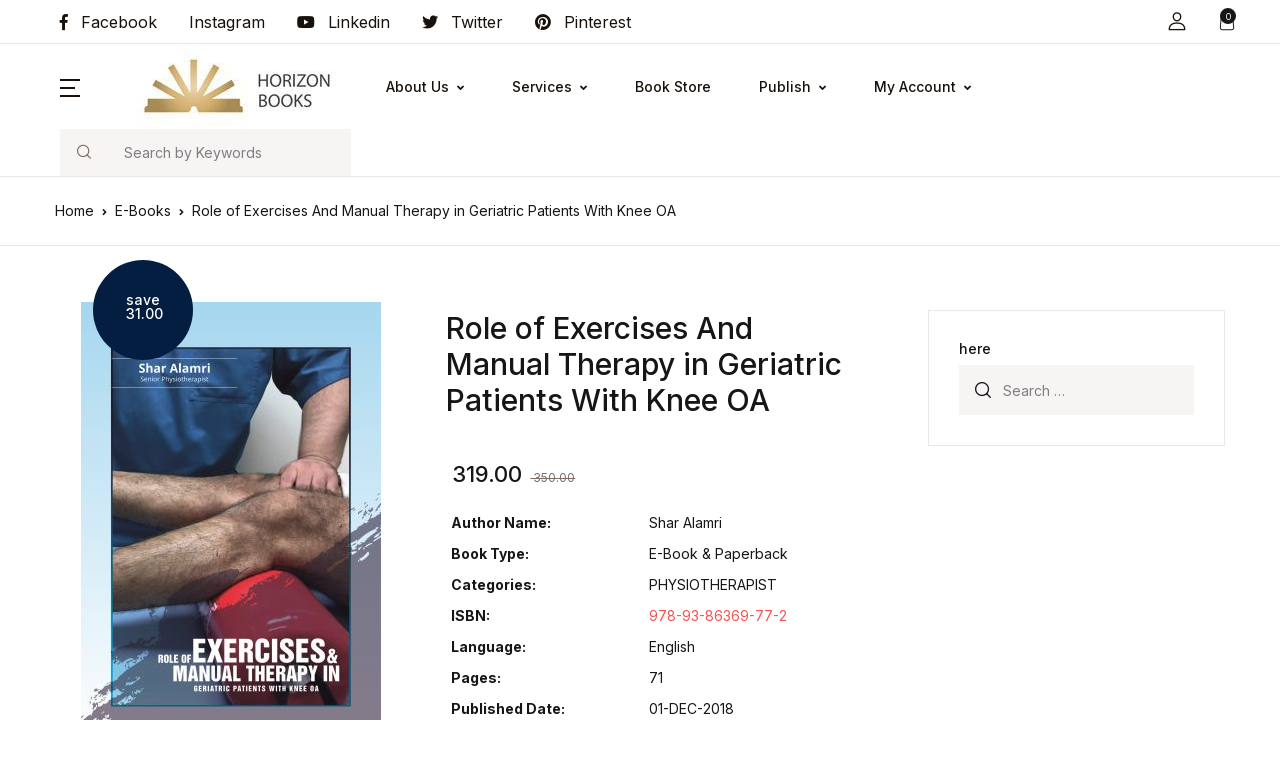

--- FILE ---
content_type: text/javascript
request_url: https://horizonbooks.asia/wp-content/plugins/book-preview-for-woocommerce/includes/template/simple/pdfSettings/pdfjsBuild/build/pdf.min.js
body_size: 54504
content:
/**
 * @licstart The following is the entire license notice for the
 * Javascript code in this page
 *
 * Copyright 2020 Mozilla Foundation
 *
 * Licensed under the Apache License, Version 2.0 (the "License");
 * you may not use this file except in compliance with the License.
 * You may obtain a copy of the License at
 *
 *     http://www.apache.org/licenses/LICENSE-2.0
 *
 * Unless required by applicable law or agreed to in writing, software
 * distributed under the License is distributed on an "AS IS" BASIS,
 * WITHOUT WARRANTIES OR CONDITIONS OF ANY KIND, either express or implied.
 * See the License for the specific language governing permissions and
 * limitations under the License.
 *
 * @licend The above is the entire license notice for the
 * Javascript code in this page
 */
 !function(e,t){"object"==typeof exports&&"object"==typeof module?module.exports=t():"function"==typeof define&&define.amd?define("pdfjs-dist/build/pdf",[],t):"object"==typeof exports?exports["pdfjs-dist/build/pdf"]=t():e["pdfjs-dist/build/pdf"]=e.pdfjsLib=t()}(this,(function(){return function(e){var t={};function r(s){if(t[s])return t[s].exports;var n=t[s]={i:s,l:!1,exports:{}};return e[s].call(n.exports,n,n.exports,r),n.l=!0,n.exports}return r.m=e,r.c=t,r.d=function(e,t,s){r.o(e,t)||Object.defineProperty(e,t,{enumerable:!0,get:s})},r.r=function(e){"undefined"!=typeof Symbol&&Symbol.toStringTag&&Object.defineProperty(e,Symbol.toStringTag,{value:"Module"}),Object.defineProperty(e,"__esModule",{value:!0})},r.t=function(e,t){if(1&t&&(e=r(e)),8&t)return e;if(4&t&&"object"==typeof e&&e&&e.__esModule)return e;var s=Object.create(null);if(r.r(s),Object.defineProperty(s,"default",{enumerable:!0,value:e}),2&t&&"string"!=typeof e)for(var n in e)r.d(s,n,function(t){return e[t]}.bind(null,n));return s},r.n=function(e){var t=e&&e.__esModule?function(){return e.default}:function(){return e};return r.d(t,"a",t),t},r.o=function(e,t){return Object.prototype.hasOwnProperty.call(e,t)},r.p="",r(r.s=0)}([function(e,t,r){"use strict";Object.defineProperty(t,"__esModule",{value:!0}),Object.defineProperty(t,"addLinkAttributes",{enumerable:!0,get:function(){return s.addLinkAttributes}}),Object.defineProperty(t,"getFilenameFromUrl",{enumerable:!0,get:function(){return s.getFilenameFromUrl}}),Object.defineProperty(t,"LinkTarget",{enumerable:!0,get:function(){return s.LinkTarget}}),Object.defineProperty(t,"loadScript",{enumerable:!0,get:function(){return s.loadScript}}),Object.defineProperty(t,"PDFDateString",{enumerable:!0,get:function(){return s.PDFDateString}}),Object.defineProperty(t,"RenderingCancelledException",{enumerable:!0,get:function(){return s.RenderingCancelledException}}),Object.defineProperty(t,"build",{enumerable:!0,get:function(){return n.build}}),Object.defineProperty(t,"getDocument",{enumerable:!0,get:function(){return n.getDocument}}),Object.defineProperty(t,"LoopbackPort",{enumerable:!0,get:function(){return n.LoopbackPort}}),Object.defineProperty(t,"PDFDataRangeTransport",{enumerable:!0,get:function(){return n.PDFDataRangeTransport}}),Object.defineProperty(t,"PDFWorker",{enumerable:!0,get:function(){return n.PDFWorker}}),Object.defineProperty(t,"version",{enumerable:!0,get:function(){return n.version}}),Object.defineProperty(t,"CMapCompressionType",{enumerable:!0,get:function(){return i.CMapCompressionType}}),Object.defineProperty(t,"createObjectURL",{enumerable:!0,get:function(){return i.createObjectURL}}),Object.defineProperty(t,"createPromiseCapability",{enumerable:!0,get:function(){return i.createPromiseCapability}}),Object.defineProperty(t,"createValidAbsoluteUrl",{enumerable:!0,get:function(){return i.createValidAbsoluteUrl}}),Object.defineProperty(t,"InvalidPDFException",{enumerable:!0,get:function(){return i.InvalidPDFException}}),Object.defineProperty(t,"MissingPDFException",{enumerable:!0,get:function(){return i.MissingPDFException}}),Object.defineProperty(t,"OPS",{enumerable:!0,get:function(){return i.OPS}}),Object.defineProperty(t,"PasswordResponses",{enumerable:!0,get:function(){return i.PasswordResponses}}),Object.defineProperty(t,"PermissionFlag",{enumerable:!0,get:function(){return i.PermissionFlag}}),Object.defineProperty(t,"removeNullCharacters",{enumerable:!0,get:function(){return i.removeNullCharacters}}),Object.defineProperty(t,"shadow",{enumerable:!0,get:function(){return i.shadow}}),Object.defineProperty(t,"UnexpectedResponseException",{enumerable:!0,get:function(){return i.UnexpectedResponseException}}),Object.defineProperty(t,"UNSUPPORTED_FEATURES",{enumerable:!0,get:function(){return i.UNSUPPORTED_FEATURES}}),Object.defineProperty(t,"Util",{enumerable:!0,get:function(){return i.Util}}),Object.defineProperty(t,"VerbosityLevel",{enumerable:!0,get:function(){return i.VerbosityLevel}}),Object.defineProperty(t,"AnnotationLayer",{enumerable:!0,get:function(){return a.AnnotationLayer}}),Object.defineProperty(t,"apiCompatibilityParams",{enumerable:!0,get:function(){return o.apiCompatibilityParams}}),Object.defineProperty(t,"GlobalWorkerOptions",{enumerable:!0,get:function(){return l.GlobalWorkerOptions}}),Object.defineProperty(t,"renderTextLayer",{enumerable:!0,get:function(){return c.renderTextLayer}}),Object.defineProperty(t,"SVGGraphics",{enumerable:!0,get:function(){return h.SVGGraphics}});var s=r(1),n=r(5),i=r(2),a=r(16),o=r(7),l=r(10),c=r(17),h=r(18);{const{isNodeJS:e}=r(4);if(e){const e=r(19).PDFNodeStream;(0,n.setPDFNetworkStreamFactory)(t=>new e(t))}else{const e=r(22).PDFNetworkStream;let t;(0,s.isFetchSupported)()&&(t=r(23).PDFFetchStream),(0,n.setPDFNetworkStreamFactory)(r=>t&&(0,s.isValidFetchUrl)(r.url)?new t(r):new e(r))}}},function(e,t,r){"use strict";Object.defineProperty(t,"__esModule",{value:!0}),t.addLinkAttributes=function(e,{url:t,target:r,rel:n,enabled:i=!0}={}){(0,s.assert)(t&&"string"==typeof t,'addLinkAttributes: A valid "url" parameter must provided.');const a=(0,s.removeNullCharacters)(t);i?e.href=e.title=a:(e.href="",e.title="Disabled: "+a,e.onclick=()=>!1);let l="";switch(r){case o.NONE:break;case o.SELF:l="_self";break;case o.BLANK:l="_blank";break;case o.PARENT:l="_parent";break;case o.TOP:l="_top"}e.target=l,e.rel="string"==typeof n?n:"noopener noreferrer nofollow"},t.getFilenameFromUrl=function(e){const t=e.indexOf("#"),r=e.indexOf("?"),s=Math.min(t>0?t:e.length,r>0?r:e.length);return e.substring(e.lastIndexOf("/",s)+1,s)},t.isFetchSupported=l,t.isValidFetchUrl=c,t.loadScript=function(e){return new Promise((t,r)=>{const s=document.createElement("script");s.src=e,s.onload=t,s.onerror=function(){r(new Error("Cannot load script at: "+s.src))},(document.head||document.documentElement).appendChild(s)})},t.deprecated=function(e){console.log("Deprecated API usage: "+e)},t.PDFDateString=t.StatTimer=t.DOMSVGFactory=t.DOMCMapReaderFactory=t.DOMCanvasFactory=t.DEFAULT_LINK_REL=t.LinkTarget=t.RenderingCancelledException=t.PageViewport=void 0;var s=r(2);t.DEFAULT_LINK_REL="noopener noreferrer nofollow";const n="http://www.w3.org/2000/svg";t.DOMCanvasFactory=class{create(e,t){if(e<=0||t<=0)throw new Error("Invalid canvas size");const r=document.createElement("canvas"),s=r.getContext("2d");return r.width=e,r.height=t,{canvas:r,context:s}}reset(e,t,r){if(!e.canvas)throw new Error("Canvas is not specified");if(t<=0||r<=0)throw new Error("Invalid canvas size");e.canvas.width=t,e.canvas.height=r}destroy(e){if(!e.canvas)throw new Error("Canvas is not specified");e.canvas.width=0,e.canvas.height=0,e.canvas=null,e.context=null}};t.DOMCMapReaderFactory=class{constructor({baseUrl:e=null,isCompressed:t=!1}){this.baseUrl=e,this.isCompressed=t}async fetch({name:e}){if(!this.baseUrl)throw new Error('The CMap "baseUrl" parameter must be specified, ensure that the "cMapUrl" and "cMapPacked" API parameters are provided.');if(!e)throw new Error("CMap name must be specified.");const t=this.baseUrl+e+(this.isCompressed?".bcmap":""),r=this.isCompressed?s.CMapCompressionType.BINARY:s.CMapCompressionType.NONE;return l()&&c(t,document.baseURI)?fetch(t).then(async e=>{if(!e.ok)throw new Error(e.statusText);let t;return t=this.isCompressed?new Uint8Array(await e.arrayBuffer()):(0,s.stringToBytes)(await e.text()),{cMapData:t,compressionType:r}}).catch(e=>{throw new Error("Unable to load "+(this.isCompressed?"binary ":"")+"CMap at: "+t)}):new Promise((e,n)=>{const i=new XMLHttpRequest;i.open("GET",t,!0),this.isCompressed&&(i.responseType="arraybuffer"),i.onreadystatechange=()=>{if(i.readyState===XMLHttpRequest.DONE){if(200===i.status||0===i.status){let t;if(this.isCompressed&&i.response?t=new Uint8Array(i.response):!this.isCompressed&&i.responseText&&(t=(0,s.stringToBytes)(i.responseText)),t)return void e({cMapData:t,compressionType:r})}n(new Error(i.statusText))}},i.send(null)}).catch(e=>{throw new Error("Unable to load "+(this.isCompressed?"binary ":"")+"CMap at: "+t)})}};t.DOMSVGFactory=class{create(e,t){(0,s.assert)(e>0&&t>0,"Invalid SVG dimensions");const r=document.createElementNS(n,"svg:svg");return r.setAttribute("version","1.1"),r.setAttribute("width",e+"px"),r.setAttribute("height",t+"px"),r.setAttribute("preserveAspectRatio","none"),r.setAttribute("viewBox","0 0 "+e+" "+t),r}createElement(e){return(0,s.assert)("string"==typeof e,"Invalid SVG element type"),document.createElementNS(n,e)}};class i{constructor({viewBox:e,scale:t,rotation:r,offsetX:s=0,offsetY:n=0,dontFlip:i=!1}){this.viewBox=e,this.scale=t,this.rotation=r,this.offsetX=s,this.offsetY=n;const a=(e[2]+e[0])/2,o=(e[3]+e[1])/2;let l,c,h,d,u,p,g,f;switch(r=(r%=360)<0?r+360:r){case 180:l=-1,c=0,h=0,d=1;break;case 90:l=0,c=1,h=1,d=0;break;case 270:l=0,c=-1,h=-1,d=0;break;case 0:l=1,c=0,h=0,d=-1;break;default:throw new Error("PageViewport: Invalid rotation, must be a multiple of 90 degrees.")}i&&(h=-h,d=-d),0===l?(u=Math.abs(o-e[1])*t+s,p=Math.abs(a-e[0])*t+n,g=Math.abs(e[3]-e[1])*t,f=Math.abs(e[2]-e[0])*t):(u=Math.abs(a-e[0])*t+s,p=Math.abs(o-e[1])*t+n,g=Math.abs(e[2]-e[0])*t,f=Math.abs(e[3]-e[1])*t),this.transform=[l*t,c*t,h*t,d*t,u-l*t*a-h*t*o,p-c*t*a-d*t*o],this.width=g,this.height=f}clone({scale:e=this.scale,rotation:t=this.rotation,offsetX:r=this.offsetX,offsetY:s=this.offsetY,dontFlip:n=!1}={}){return new i({viewBox:this.viewBox.slice(),scale:e,rotation:t,offsetX:r,offsetY:s,dontFlip:n})}convertToViewportPoint(e,t){return s.Util.applyTransform([e,t],this.transform)}convertToViewportRectangle(e){const t=s.Util.applyTransform([e[0],e[1]],this.transform),r=s.Util.applyTransform([e[2],e[3]],this.transform);return[t[0],t[1],r[0],r[1]]}convertToPdfPoint(e,t){return s.Util.applyInverseTransform([e,t],this.transform)}}t.PageViewport=i;class a extends s.BaseException{constructor(e,t){super(e),this.type=t}}t.RenderingCancelledException=a;const o={NONE:0,SELF:1,BLANK:2,PARENT:3,TOP:4};t.LinkTarget=o;function l(){return"undefined"!=typeof fetch&&"undefined"!=typeof Response&&"body"in Response.prototype&&"undefined"!=typeof ReadableStream}function c(e,t){try{const{protocol:r}=t?new URL(e,t):new URL(e);return"http:"===r||"https:"===r}catch(e){return!1}}let h;t.StatTimer=class{constructor(){this.started=Object.create(null),this.times=[]}time(e){e in this.started&&(0,s.warn)("Timer is already running for "+e),this.started[e]=Date.now()}timeEnd(e){e in this.started||(0,s.warn)("Timer has not been started for "+e),this.times.push({name:e,start:this.started[e],end:Date.now()}),delete this.started[e]}toString(){const e=[];let t=0;for(const e of this.times){const r=e.name;r.length>t&&(t=r.length)}for(const r of this.times){const s=r.end-r.start;e.push(`${r.name.padEnd(t)} ${s}ms\n`)}return e.join("")}};t.PDFDateString=class{static toDateObject(e){if(!e||!(0,s.isString)(e))return null;h||(h=new RegExp("^D:(\\d{4})(\\d{2})?(\\d{2})?(\\d{2})?(\\d{2})?(\\d{2})?([Z|+|-])?(\\d{2})?'?(\\d{2})?'?"));const t=h.exec(e);if(!t)return null;const r=parseInt(t[1],10);let n=parseInt(t[2],10);n=n>=1&&n<=12?n-1:0;let i=parseInt(t[3],10);i=i>=1&&i<=31?i:1;let a=parseInt(t[4],10);a=a>=0&&a<=23?a:0;let o=parseInt(t[5],10);o=o>=0&&o<=59?o:0;let l=parseInt(t[6],10);l=l>=0&&l<=59?l:0;const c=t[7]||"Z";let d=parseInt(t[8],10);d=d>=0&&d<=23?d:0;let u=parseInt(t[9],10)||0;return u=u>=0&&u<=59?u:0,"-"===c?(a+=d,o+=u):"+"===c&&(a-=d,o-=u),new Date(Date.UTC(r,n,i,a,o,l))}}},function(e,t,r){"use strict";Object.defineProperty(t,"__esModule",{value:!0}),t.arrayByteLength=u,t.arraysToBytes=function(e){const t=e.length;if(1===t&&e[0]instanceof Uint8Array)return e[0];let r=0;for(let s=0;s<t;s++)r+=u(e[s]);let s=0;const n=new Uint8Array(r);for(let r=0;r<t;r++){let t=e[r];t instanceof Uint8Array||(t="string"==typeof t?d(t):new Uint8Array(t));const i=t.byteLength;n.set(t,s),s+=i}return n},t.assert=o,t.bytesToString=function(e){o(null!==e&&"object"==typeof e&&void 0!==e.length,"Invalid argument for bytesToString");const t=e.length;if(t<8192)return String.fromCharCode.apply(null,e);const r=[];for(let s=0;s<t;s+=8192){const n=Math.min(s+8192,t),i=e.subarray(s,n);r.push(String.fromCharCode.apply(null,i))}return r.join("")},t.createPromiseCapability=function(){const e=Object.create(null);let t=!1;return Object.defineProperty(e,"settled",{get:()=>t}),e.promise=new Promise((function(r,s){e.resolve=function(e){t=!0,r(e)},e.reject=function(e){t=!0,s(e)}})),e},t.getVerbosityLevel=function(){return n},t.info=function(e){n>=s.INFOS&&console.log("Info: "+e)},t.isArrayBuffer=function(e){return"object"==typeof e&&null!==e&&void 0!==e.byteLength},t.isArrayEqual=function(e,t){if(e.length!==t.length)return!1;return e.every((function(e,r){return e===t[r]}))},t.isBool=function(e){return"boolean"==typeof e},t.isEmptyObj=function(e){for(const t in e)return!1;return!0},t.isNum=function(e){return"number"==typeof e},t.isString=function(e){return"string"==typeof e},t.isSameOrigin=function(e,t){let r;try{if(r=new URL(e),!r.origin||"null"===r.origin)return!1}catch(e){return!1}const s=new URL(t,r);return r.origin===s.origin},t.createValidAbsoluteUrl=function(e,t){if(!e)return null;try{const r=t?new URL(e,t):new URL(e);if(function(e){if(!e)return!1;switch(e.protocol){case"http:":case"https:":case"ftp:":case"mailto:":case"tel:":return!0;default:return!1}}(r))return r}catch(e){}return null},t.removeNullCharacters=function(e){if("string"!=typeof e)return i("The argument for removeNullCharacters must be a string."),e;return e.replace(h,"")},t.setVerbosityLevel=function(e){Number.isInteger(e)&&(n=e)},t.shadow=l,t.string32=function(e){return String.fromCharCode(e>>24&255,e>>16&255,e>>8&255,255&e)},t.stringToBytes=d,t.stringToPDFString=function(e){const t=e.length,r=[];if("þ"===e[0]&&"ÿ"===e[1])for(let s=2;s<t;s+=2)r.push(String.fromCharCode(e.charCodeAt(s)<<8|e.charCodeAt(s+1)));else if("ÿ"===e[0]&&"þ"===e[1])for(let s=2;s<t;s+=2)r.push(String.fromCharCode(e.charCodeAt(s+1)<<8|e.charCodeAt(s)));else for(let s=0;s<t;++s){const t=A[e.charCodeAt(s)];r.push(t?String.fromCharCode(t):e.charAt(s))}return r.join("")},t.stringToUTF8String=function(e){return decodeURIComponent(escape(e))},t.utf8StringToString=function(e){return unescape(encodeURIComponent(e))},t.warn=i,t.unreachable=a,t.IsEvalSupportedCached=t.IsLittleEndianCached=t.createObjectURL=t.FormatError=t.Util=t.UnknownErrorException=t.UnexpectedResponseException=t.TextRenderingMode=t.StreamType=t.PermissionFlag=t.PasswordResponses=t.PasswordException=t.MissingPDFException=t.InvalidPDFException=t.AbortException=t.CMapCompressionType=t.ImageKind=t.FontType=t.AnnotationType=t.AnnotationStateModelType=t.AnnotationReviewState=t.AnnotationReplyType=t.AnnotationMarkedState=t.AnnotationFlag=t.AnnotationFieldFlag=t.AnnotationBorderStyleType=t.UNSUPPORTED_FEATURES=t.VerbosityLevel=t.OPS=t.IDENTITY_MATRIX=t.FONT_IDENTITY_MATRIX=t.BaseException=void 0,r(3);t.IDENTITY_MATRIX=[1,0,0,1,0,0];t.FONT_IDENTITY_MATRIX=[.001,0,0,.001,0,0];t.PermissionFlag={PRINT:4,MODIFY_CONTENTS:8,COPY:16,MODIFY_ANNOTATIONS:32,FILL_INTERACTIVE_FORMS:256,COPY_FOR_ACCESSIBILITY:512,ASSEMBLE:1024,PRINT_HIGH_QUALITY:2048};t.TextRenderingMode={FILL:0,STROKE:1,FILL_STROKE:2,INVISIBLE:3,FILL_ADD_TO_PATH:4,STROKE_ADD_TO_PATH:5,FILL_STROKE_ADD_TO_PATH:6,ADD_TO_PATH:7,FILL_STROKE_MASK:3,ADD_TO_PATH_FLAG:4};t.ImageKind={GRAYSCALE_1BPP:1,RGB_24BPP:2,RGBA_32BPP:3};t.AnnotationType={TEXT:1,LINK:2,FREETEXT:3,LINE:4,SQUARE:5,CIRCLE:6,POLYGON:7,POLYLINE:8,HIGHLIGHT:9,UNDERLINE:10,SQUIGGLY:11,STRIKEOUT:12,STAMP:13,CARET:14,INK:15,POPUP:16,FILEATTACHMENT:17,SOUND:18,MOVIE:19,WIDGET:20,SCREEN:21,PRINTERMARK:22,TRAPNET:23,WATERMARK:24,THREED:25,REDACT:26};t.AnnotationStateModelType={MARKED:"Marked",REVIEW:"Review"};t.AnnotationMarkedState={MARKED:"Marked",UNMARKED:"Unmarked"};t.AnnotationReviewState={ACCEPTED:"Accepted",REJECTED:"Rejected",CANCELLED:"Cancelled",COMPLETED:"Completed",NONE:"None"};t.AnnotationReplyType={GROUP:"Group",REPLY:"R"};t.AnnotationFlag={INVISIBLE:1,HIDDEN:2,PRINT:4,NOZOOM:8,NOROTATE:16,NOVIEW:32,READONLY:64,LOCKED:128,TOGGLENOVIEW:256,LOCKEDCONTENTS:512};t.AnnotationFieldFlag={READONLY:1,REQUIRED:2,NOEXPORT:4,MULTILINE:4096,PASSWORD:8192,NOTOGGLETOOFF:16384,RADIO:32768,PUSHBUTTON:65536,COMBO:131072,EDIT:262144,SORT:524288,FILESELECT:1048576,MULTISELECT:2097152,DONOTSPELLCHECK:4194304,DONOTSCROLL:8388608,COMB:16777216,RICHTEXT:33554432,RADIOSINUNISON:33554432,COMMITONSELCHANGE:67108864};t.AnnotationBorderStyleType={SOLID:1,DASHED:2,BEVELED:3,INSET:4,UNDERLINE:5};t.StreamType={UNKNOWN:"UNKNOWN",FLATE:"FLATE",LZW:"LZW",DCT:"DCT",JPX:"JPX",JBIG:"JBIG",A85:"A85",AHX:"AHX",CCF:"CCF",RLX:"RLX"};t.FontType={UNKNOWN:"UNKNOWN",TYPE1:"TYPE1",TYPE1C:"TYPE1C",CIDFONTTYPE0:"CIDFONTTYPE0",CIDFONTTYPE0C:"CIDFONTTYPE0C",TRUETYPE:"TRUETYPE",CIDFONTTYPE2:"CIDFONTTYPE2",TYPE3:"TYPE3",OPENTYPE:"OPENTYPE",TYPE0:"TYPE0",MMTYPE1:"MMTYPE1"};const s={ERRORS:0,WARNINGS:1,INFOS:5};t.VerbosityLevel=s;t.CMapCompressionType={NONE:0,BINARY:1,STREAM:2};t.OPS={dependency:1,setLineWidth:2,setLineCap:3,setLineJoin:4,setMiterLimit:5,setDash:6,setRenderingIntent:7,setFlatness:8,setGState:9,save:10,restore:11,transform:12,moveTo:13,lineTo:14,curveTo:15,curveTo2:16,curveTo3:17,closePath:18,rectangle:19,stroke:20,closeStroke:21,fill:22,eoFill:23,fillStroke:24,eoFillStroke:25,closeFillStroke:26,closeEOFillStroke:27,endPath:28,clip:29,eoClip:30,beginText:31,endText:32,setCharSpacing:33,setWordSpacing:34,setHScale:35,setLeading:36,setFont:37,setTextRenderingMode:38,setTextRise:39,moveText:40,setLeadingMoveText:41,setTextMatrix:42,nextLine:43,showText:44,showSpacedText:45,nextLineShowText:46,nextLineSetSpacingShowText:47,setCharWidth:48,setCharWidthAndBounds:49,setStrokeColorSpace:50,setFillColorSpace:51,setStrokeColor:52,setStrokeColorN:53,setFillColor:54,setFillColorN:55,setStrokeGray:56,setFillGray:57,setStrokeRGBColor:58,setFillRGBColor:59,setStrokeCMYKColor:60,setFillCMYKColor:61,shadingFill:62,beginInlineImage:63,beginImageData:64,endInlineImage:65,paintXObject:66,markPoint:67,markPointProps:68,beginMarkedContent:69,beginMarkedContentProps:70,endMarkedContent:71,beginCompat:72,endCompat:73,paintFormXObjectBegin:74,paintFormXObjectEnd:75,beginGroup:76,endGroup:77,beginAnnotations:78,endAnnotations:79,beginAnnotation:80,endAnnotation:81,paintJpegXObject:82,paintImageMaskXObject:83,paintImageMaskXObjectGroup:84,paintImageXObject:85,paintInlineImageXObject:86,paintInlineImageXObjectGroup:87,paintImageXObjectRepeat:88,paintImageMaskXObjectRepeat:89,paintSolidColorImageMask:90,constructPath:91};t.UNSUPPORTED_FEATURES={unknown:"unknown",forms:"forms",javaScript:"javaScript",smask:"smask",shadingPattern:"shadingPattern",font:"font",errorTilingPattern:"errorTilingPattern",errorExtGState:"errorExtGState",errorXObject:"errorXObject",errorFontLoadType3:"errorFontLoadType3",errorFontState:"errorFontState",errorFontMissing:"errorFontMissing",errorFontTranslate:"errorFontTranslate",errorColorSpace:"errorColorSpace",errorOperatorList:"errorOperatorList",errorFontToUnicode:"errorFontToUnicode",errorFontLoadNative:"errorFontLoadNative",errorFontGetPath:"errorFontGetPath"};t.PasswordResponses={NEED_PASSWORD:1,INCORRECT_PASSWORD:2};let n=s.WARNINGS;function i(e){n>=s.WARNINGS&&console.log("Warning: "+e)}function a(e){throw new Error(e)}function o(e,t){e||a(t)}function l(e,t,r){return Object.defineProperty(e,t,{value:r,enumerable:!0,configurable:!0,writable:!1}),r}const c=function(){function e(t){this.constructor===e&&a("Cannot initialize BaseException."),this.message=t,this.name=this.constructor.name}return e.prototype=new Error,e.constructor=e,e}();t.BaseException=c;t.PasswordException=class extends c{constructor(e,t){super(e),this.code=t}};t.UnknownErrorException=class extends c{constructor(e,t){super(e),this.details=t}};t.InvalidPDFException=class extends c{};t.MissingPDFException=class extends c{};t.UnexpectedResponseException=class extends c{constructor(e,t){super(e),this.status=t}};t.FormatError=class extends c{};t.AbortException=class extends c{};const h=/\x00/g;function d(e){o("string"==typeof e,"Invalid argument for stringToBytes");const t=e.length,r=new Uint8Array(t);for(let s=0;s<t;++s)r[s]=255&e.charCodeAt(s);return r}function u(e){return void 0!==e.length?e.length:(o(void 0!==e.byteLength,"arrayByteLength - invalid argument."),e.byteLength)}const p={get value(){return l(this,"value",function(){const e=new Uint8Array(4);return e[0]=1,1===new Uint32Array(e.buffer,0,1)[0]}())}};t.IsLittleEndianCached=p;const g={get value(){return l(this,"value",function(){try{return new Function(""),!0}catch(e){return!1}}())}};t.IsEvalSupportedCached=g;const f=["rgb(",0,",",0,",",0,")"];class m{static makeCssRgb(e,t,r){return f[1]=e,f[3]=t,f[5]=r,f.join("")}static transform(e,t){return[e[0]*t[0]+e[2]*t[1],e[1]*t[0]+e[3]*t[1],e[0]*t[2]+e[2]*t[3],e[1]*t[2]+e[3]*t[3],e[0]*t[4]+e[2]*t[5]+e[4],e[1]*t[4]+e[3]*t[5]+e[5]]}static applyTransform(e,t){return[e[0]*t[0]+e[1]*t[2]+t[4],e[0]*t[1]+e[1]*t[3]+t[5]]}static applyInverseTransform(e,t){const r=t[0]*t[3]-t[1]*t[2];return[(e[0]*t[3]-e[1]*t[2]+t[2]*t[5]-t[4]*t[3])/r,(-e[0]*t[1]+e[1]*t[0]+t[4]*t[1]-t[5]*t[0])/r]}static getAxialAlignedBoundingBox(e,t){const r=m.applyTransform(e,t),s=m.applyTransform(e.slice(2,4),t),n=m.applyTransform([e[0],e[3]],t),i=m.applyTransform([e[2],e[1]],t);return[Math.min(r[0],s[0],n[0],i[0]),Math.min(r[1],s[1],n[1],i[1]),Math.max(r[0],s[0],n[0],i[0]),Math.max(r[1],s[1],n[1],i[1])]}static inverseTransform(e){const t=e[0]*e[3]-e[1]*e[2];return[e[3]/t,-e[1]/t,-e[2]/t,e[0]/t,(e[2]*e[5]-e[4]*e[3])/t,(e[4]*e[1]-e[5]*e[0])/t]}static apply3dTransform(e,t){return[e[0]*t[0]+e[1]*t[1]+e[2]*t[2],e[3]*t[0]+e[4]*t[1]+e[5]*t[2],e[6]*t[0]+e[7]*t[1]+e[8]*t[2]]}static singularValueDecompose2dScale(e){const t=[e[0],e[2],e[1],e[3]],r=e[0]*t[0]+e[1]*t[2],s=e[0]*t[1]+e[1]*t[3],n=e[2]*t[0]+e[3]*t[2],i=e[2]*t[1]+e[3]*t[3],a=(r+i)/2,o=Math.sqrt((r+i)*(r+i)-4*(r*i-n*s))/2,l=a+o||1,c=a-o||1;return[Math.sqrt(l),Math.sqrt(c)]}static normalizeRect(e){const t=e.slice(0);return e[0]>e[2]&&(t[0]=e[2],t[2]=e[0]),e[1]>e[3]&&(t[1]=e[3],t[3]=e[1]),t}static intersect(e,t){function r(e,t){return e-t}const s=[e[0],e[2],t[0],t[2]].sort(r),n=[e[1],e[3],t[1],t[3]].sort(r),i=[];return e=m.normalizeRect(e),t=m.normalizeRect(t),s[0]===e[0]&&s[1]===t[0]||s[0]===t[0]&&s[1]===e[0]?(i[0]=s[1],i[2]=s[2],n[0]===e[1]&&n[1]===t[1]||n[0]===t[1]&&n[1]===e[1]?(i[1]=n[1],i[3]=n[2],i):null):null}}t.Util=m;const A=[0,0,0,0,0,0,0,0,0,0,0,0,0,0,0,0,0,0,0,0,0,0,0,0,728,711,710,729,733,731,730,732,0,0,0,0,0,0,0,0,0,0,0,0,0,0,0,0,0,0,0,0,0,0,0,0,0,0,0,0,0,0,0,0,0,0,0,0,0,0,0,0,0,0,0,0,0,0,0,0,0,0,0,0,0,0,0,0,0,0,0,0,0,0,0,0,0,0,0,0,0,0,0,0,0,0,0,0,0,0,0,0,0,0,0,0,0,0,0,0,0,0,0,0,0,0,0,0,8226,8224,8225,8230,8212,8211,402,8260,8249,8250,8722,8240,8222,8220,8221,8216,8217,8218,8482,64257,64258,321,338,352,376,381,305,322,339,353,382,0,8364];const b=function(){const e="ABCDEFGHIJKLMNOPQRSTUVWXYZabcdefghijklmnopqrstuvwxyz0123456789+/=";return function(t,r,s=!1){if(!s&&URL.createObjectURL){const e=new Blob([t],{type:r});return URL.createObjectURL(e)}let n=`data:${r};base64,`;for(let r=0,s=t.length;r<s;r+=3){const i=255&t[r],a=255&t[r+1],o=255&t[r+2];n+=e[i>>2]+e[(3&i)<<4|a>>4]+e[r+1<s?(15&a)<<2|o>>6:64]+e[r+2<s?63&o:64]}return n}}();t.createObjectURL=b},function(e,t,r){"use strict";r(4)},function(e,t,r){"use strict";Object.defineProperty(t,"__esModule",{value:!0}),t.isNodeJS=void 0;const s="object"==typeof process&&process+""=="[object process]"&&!process.versions.nw&&!process.versions.electron;t.isNodeJS=s},function(module,exports,__w_pdfjs_require__){"use strict";Object.defineProperty(exports,"__esModule",{value:!0}),exports.getDocument=getDocument,exports.setPDFNetworkStreamFactory=setPDFNetworkStreamFactory,exports.build=exports.version=exports.PDFPageProxy=exports.PDFDocumentProxy=exports.PDFWorker=exports.PDFDataRangeTransport=exports.LoopbackPort=void 0;var _util=__w_pdfjs_require__(2),_display_utils=__w_pdfjs_require__(1),_font_loader=__w_pdfjs_require__(6),_api_compatibility=__w_pdfjs_require__(7),_canvas=__w_pdfjs_require__(8),_worker_options=__w_pdfjs_require__(10),_is_node=__w_pdfjs_require__(4),_message_handler=__w_pdfjs_require__(11),_metadata=__w_pdfjs_require__(12),_transport_stream=__w_pdfjs_require__(14),_webgl=__w_pdfjs_require__(15);const DEFAULT_RANGE_CHUNK_SIZE=65536,RENDERING_CANCELLED_TIMEOUT=100;let createPDFNetworkStream;function setPDFNetworkStreamFactory(e){createPDFNetworkStream=e}function getDocument(e){const t=new PDFDocumentLoadingTask;let r;if("string"==typeof e)r={url:e};else if((0,_util.isArrayBuffer)(e))r={data:e};else if(e instanceof PDFDataRangeTransport)r={range:e};else{if("object"!=typeof e)throw new Error("Invalid parameter in getDocument, need either Uint8Array, string or a parameter object");if(!e.url&&!e.data&&!e.range)throw new Error("Invalid parameter object: need either .data, .range or .url");r=e}const s=Object.create(null);let n=null,i=null;for(const e in r)if("url"!==e||"undefined"==typeof window)if("range"!==e)if("worker"!==e)if("data"!==e||r[e]instanceof Uint8Array)s[e]=r[e];else{const t=r[e];if("string"==typeof t)s[e]=(0,_util.stringToBytes)(t);else if("object"!=typeof t||null===t||isNaN(t.length)){if(!(0,_util.isArrayBuffer)(t))throw new Error("Invalid PDF binary data: either typed array, string or array-like object is expected in the data property.");s[e]=new Uint8Array(t)}else s[e]=new Uint8Array(t)}else i=r[e];else n=r[e];else s[e]=new URL(r[e],window.location).href;if(s.rangeChunkSize=s.rangeChunkSize||DEFAULT_RANGE_CHUNK_SIZE,s.CMapReaderFactory=s.CMapReaderFactory||_display_utils.DOMCMapReaderFactory,s.ignoreErrors=!0!==s.stopAtErrors,s.fontExtraProperties=!0===s.fontExtraProperties,s.pdfBug=!0===s.pdfBug,Number.isInteger(s.maxImageSize)||(s.maxImageSize=-1),"boolean"!=typeof s.isEvalSupported&&(s.isEvalSupported=!0),"boolean"!=typeof s.disableFontFace&&(s.disableFontFace=_api_compatibility.apiCompatibilityParams.disableFontFace||!1),"boolean"!=typeof s.disableRange&&(s.disableRange=!1),"boolean"!=typeof s.disableStream&&(s.disableStream=!1),"boolean"!=typeof s.disableAutoFetch&&(s.disableAutoFetch=!1),(0,_util.setVerbosityLevel)(s.verbosity),!i){const e={verbosity:s.verbosity,port:_worker_options.GlobalWorkerOptions.workerPort};i=e.port?PDFWorker.fromPort(e):new PDFWorker(e),t._worker=i}const a=t.docId;return i.promise.then((function(){if(t.destroyed)throw new Error("Loading aborted");const e=_fetchDocument(i,s,n,a),r=new Promise((function(e){let t;n?t=new _transport_stream.PDFDataTransportStream({length:s.length,initialData:s.initialData,progressiveDone:s.progressiveDone,disableRange:s.disableRange,disableStream:s.disableStream},n):s.data||(t=createPDFNetworkStream({url:s.url,length:s.length,httpHeaders:s.httpHeaders,withCredentials:s.withCredentials,rangeChunkSize:s.rangeChunkSize,disableRange:s.disableRange,disableStream:s.disableStream})),e(t)}));return Promise.all([e,r]).then((function([e,r]){if(t.destroyed)throw new Error("Loading aborted");const n=new _message_handler.MessageHandler(a,e,i.port);n.postMessageTransfers=i.postMessageTransfers;const o=new WorkerTransport(n,t,r,s);t._transport=o,n.send("Ready",null)}))})).catch(t._capability.reject),t}function _fetchDocument(e,t,r,s){return e.destroyed?Promise.reject(new Error("Worker was destroyed")):(r&&(t.length=r.length,t.initialData=r.initialData,t.progressiveDone=r.progressiveDone),e.messageHandler.sendWithPromise("GetDocRequest",{docId:s,apiVersion:"2.5.207",source:{data:t.data,url:t.url,password:t.password,disableAutoFetch:t.disableAutoFetch,rangeChunkSize:t.rangeChunkSize,length:t.length},maxImageSize:t.maxImageSize,disableFontFace:t.disableFontFace,postMessageTransfers:e.postMessageTransfers,docBaseUrl:t.docBaseUrl,ignoreErrors:t.ignoreErrors,isEvalSupported:t.isEvalSupported,fontExtraProperties:t.fontExtraProperties}).then((function(t){if(e.destroyed)throw new Error("Worker was destroyed");return t})))}const PDFDocumentLoadingTask=function(){let e=0;return class{constructor(){this._capability=(0,_util.createPromiseCapability)(),this._transport=null,this._worker=null,this.docId="d"+e++,this.destroyed=!1,this.onPassword=null,this.onProgress=null,this.onUnsupportedFeature=null}get promise(){return this._capability.promise}destroy(){this.destroyed=!0;return(this._transport?this._transport.destroy():Promise.resolve()).then(()=>{this._transport=null,this._worker&&(this._worker.destroy(),this._worker=null)})}}}();class PDFDataRangeTransport{constructor(e,t,r=!1){this.length=e,this.initialData=t,this.progressiveDone=r,this._rangeListeners=[],this._progressListeners=[],this._progressiveReadListeners=[],this._progressiveDoneListeners=[],this._readyCapability=(0,_util.createPromiseCapability)()}addRangeListener(e){this._rangeListeners.push(e)}addProgressListener(e){this._progressListeners.push(e)}addProgressiveReadListener(e){this._progressiveReadListeners.push(e)}addProgressiveDoneListener(e){this._progressiveDoneListeners.push(e)}onDataRange(e,t){for(const r of this._rangeListeners)r(e,t)}onDataProgress(e,t){this._readyCapability.promise.then(()=>{for(const r of this._progressListeners)r(e,t)})}onDataProgressiveRead(e){this._readyCapability.promise.then(()=>{for(const t of this._progressiveReadListeners)t(e)})}onDataProgressiveDone(){this._readyCapability.promise.then(()=>{for(const e of this._progressiveDoneListeners)e()})}transportReady(){this._readyCapability.resolve()}requestDataRange(e,t){(0,_util.unreachable)("Abstract method PDFDataRangeTransport.requestDataRange")}abort(){}}exports.PDFDataRangeTransport=PDFDataRangeTransport;class PDFDocumentProxy{constructor(e,t){this._pdfInfo=e,this._transport=t}get numPages(){return this._pdfInfo.numPages}get fingerprint(){return this._pdfInfo.fingerprint}getPage(e){return this._transport.getPage(e)}getPageIndex(e){return this._transport.getPageIndex(e)}getDestinations(){return this._transport.getDestinations()}getDestination(e){return this._transport.getDestination(e)}getPageLabels(){return this._transport.getPageLabels()}getPageLayout(){return this._transport.getPageLayout()}getPageMode(){return this._transport.getPageMode()}getViewerPreferences(){return this._transport.getViewerPreferences()}getOpenAction(){return this._transport.getOpenAction()}getOpenActionDestination(){return(0,_display_utils.deprecated)("getOpenActionDestination, use getOpenAction instead."),this.getOpenAction().then((function(e){return e&&e.dest?e.dest:null}))}getAttachments(){return this._transport.getAttachments()}getJavaScript(){return this._transport.getJavaScript()}getOutline(){return this._transport.getOutline()}getPermissions(){return this._transport.getPermissions()}getMetadata(){return this._transport.getMetadata()}getData(){return this._transport.getData()}getDownloadInfo(){return this._transport.downloadInfoCapability.promise}getStats(){return this._transport.getStats()}cleanup(){return this._transport.startCleanup()}destroy(){return this.loadingTask.destroy()}get loadingParams(){return this._transport.loadingParams}get loadingTask(){return this._transport.loadingTask}}exports.PDFDocumentProxy=PDFDocumentProxy;class PDFPageProxy{constructor(e,t,r,s=!1){this._pageIndex=e,this._pageInfo=t,this._transport=r,this._stats=s?new _display_utils.StatTimer:null,this._pdfBug=s,this.commonObjs=r.commonObjs,this.objs=new PDFObjects,this.cleanupAfterRender=!1,this.pendingCleanup=!1,this.intentStates=Object.create(null),this.destroyed=!1}get pageNumber(){return this._pageIndex+1}get rotate(){return this._pageInfo.rotate}get ref(){return this._pageInfo.ref}get userUnit(){return this._pageInfo.userUnit}get view(){return this._pageInfo.view}getViewport({scale:e,rotation:t=this.rotate,offsetX:r=0,offsetY:s=0,dontFlip:n=!1}={}){return new _display_utils.PageViewport({viewBox:this.view,scale:e,rotation:t,offsetX:r,offsetY:s,dontFlip:n})}getAnnotations({intent:e=null}={}){return this.annotationsPromise&&this.annotationsIntent===e||(this.annotationsPromise=this._transport.getAnnotations(this._pageIndex,e),this.annotationsIntent=e),this.annotationsPromise}render({canvasContext:e,viewport:t,intent:r="display",enableWebGL:s=!1,renderInteractiveForms:n=!1,transform:i=null,imageLayer:a=null,canvasFactory:o=null,background:l=null}){this._stats&&this._stats.time("Overall");const c="print"===r?"print":"display";this.pendingCleanup=!1,this.intentStates[c]||(this.intentStates[c]=Object.create(null));const h=this.intentStates[c];h.streamReaderCancelTimeout&&(clearTimeout(h.streamReaderCancelTimeout),h.streamReaderCancelTimeout=null);const d=o||new _display_utils.DOMCanvasFactory,u=new _webgl.WebGLContext({enable:s});h.displayReadyCapability||(h.displayReadyCapability=(0,_util.createPromiseCapability)(),h.operatorList={fnArray:[],argsArray:[],lastChunk:!1},this._stats&&this._stats.time("Page Request"),this._pumpOperatorList({pageIndex:this._pageIndex,intent:c,renderInteractiveForms:!0===n}));const p=e=>{const t=h.renderTasks.indexOf(g);t>=0&&h.renderTasks.splice(t,1),(this.cleanupAfterRender||"print"===c)&&(this.pendingCleanup=!0),this._tryCleanup(),e?(g.capability.reject(e),this._abortOperatorList({intentState:h,reason:e})):g.capability.resolve(),this._stats&&(this._stats.timeEnd("Rendering"),this._stats.timeEnd("Overall"))},g=new InternalRenderTask({callback:p,params:{canvasContext:e,viewport:t,transform:i,imageLayer:a,background:l},objs:this.objs,commonObjs:this.commonObjs,operatorList:h.operatorList,pageIndex:this._pageIndex,canvasFactory:d,webGLContext:u,useRequestAnimationFrame:"print"!==c,pdfBug:this._pdfBug});h.renderTasks||(h.renderTasks=[]),h.renderTasks.push(g);const f=g.task;return h.displayReadyCapability.promise.then(e=>{this.pendingCleanup?p():(this._stats&&this._stats.time("Rendering"),g.initializeGraphics(e),g.operatorListChanged())}).catch(p),f}getOperatorList(){this.intentStates.oplist||(this.intentStates.oplist=Object.create(null));const e=this.intentStates.oplist;let t;return e.opListReadCapability||(t={},t.operatorListChanged=function(){if(e.operatorList.lastChunk){e.opListReadCapability.resolve(e.operatorList);const r=e.renderTasks.indexOf(t);r>=0&&e.renderTasks.splice(r,1)}},e.opListReadCapability=(0,_util.createPromiseCapability)(),e.renderTasks=[],e.renderTasks.push(t),e.operatorList={fnArray:[],argsArray:[],lastChunk:!1},this._stats&&this._stats.time("Page Request"),this._pumpOperatorList({pageIndex:this._pageIndex,intent:"oplist"})),e.opListReadCapability.promise}streamTextContent({normalizeWhitespace:e=!1,disableCombineTextItems:t=!1}={}){return this._transport.messageHandler.sendWithStream("GetTextContent",{pageIndex:this._pageIndex,normalizeWhitespace:!0===e,combineTextItems:!0!==t},{highWaterMark:100,size:e=>e.items.length})}getTextContent(e={}){const t=this.streamTextContent(e);return new Promise((function(e,r){const s=t.getReader(),n={items:[],styles:Object.create(null)};!function t(){s.read().then((function({value:r,done:s}){s?e(n):(Object.assign(n.styles,r.styles),n.items.push(...r.items),t())}),r)}()}))}_destroy(){this.destroyed=!0,this._transport.pageCache[this._pageIndex]=null;const e=[];return Object.keys(this.intentStates).forEach(t=>{const r=this.intentStates[t];this._abortOperatorList({intentState:r,reason:new Error("Page was destroyed."),force:!0}),"oplist"!==t&&r.renderTasks.forEach((function(t){const r=t.capability.promise.catch((function(){}));e.push(r),t.cancel()}))}),this.objs.clear(),this.annotationsPromise=null,this.pendingCleanup=!1,Promise.all(e)}cleanup(e=!1){return this.pendingCleanup=!0,this._tryCleanup(e)}_tryCleanup(e=!1){return!(!this.pendingCleanup||Object.keys(this.intentStates).some(e=>{const t=this.intentStates[e];return 0!==t.renderTasks.length||!t.operatorList.lastChunk}))&&(Object.keys(this.intentStates).forEach(e=>{delete this.intentStates[e]}),this.objs.clear(),this.annotationsPromise=null,e&&this._stats&&(this._stats=new _display_utils.StatTimer),this.pendingCleanup=!1,!0)}_startRenderPage(e,t){const r=this.intentStates[t];r&&(this._stats&&this._stats.timeEnd("Page Request"),r.displayReadyCapability&&r.displayReadyCapability.resolve(e))}_renderPageChunk(e,t){for(let r=0,s=e.length;r<s;r++)t.operatorList.fnArray.push(e.fnArray[r]),t.operatorList.argsArray.push(e.argsArray[r]);t.operatorList.lastChunk=e.lastChunk;for(let e=0;e<t.renderTasks.length;e++)t.renderTasks[e].operatorListChanged();e.lastChunk&&this._tryCleanup()}_pumpOperatorList(e){(0,_util.assert)(e.intent,'PDFPageProxy._pumpOperatorList: Expected "intent" argument.');const t=this._transport.messageHandler.sendWithStream("GetOperatorList",e).getReader(),r=this.intentStates[e.intent];r.streamReader=t;const s=()=>{t.read().then(({value:e,done:t})=>{t?r.streamReader=null:this._transport.destroyed||(this._renderPageChunk(e,r),s())},e=>{if(r.streamReader=null,!this._transport.destroyed){if(r.operatorList){r.operatorList.lastChunk=!0;for(let e=0;e<r.renderTasks.length;e++)r.renderTasks[e].operatorListChanged();this._tryCleanup()}if(r.displayReadyCapability)r.displayReadyCapability.reject(e);else{if(!r.opListReadCapability)throw e;r.opListReadCapability.reject(e)}}})};s()}_abortOperatorList({intentState:e,reason:t,force:r=!1}){if((0,_util.assert)(t instanceof Error||"object"==typeof t&&null!==t,'PDFPageProxy._abortOperatorList: Expected "reason" argument.'),e.streamReader){if(!r){if(0!==e.renderTasks.length)return;if(t instanceof _display_utils.RenderingCancelledException)return void(e.streamReaderCancelTimeout=setTimeout(()=>{this._abortOperatorList({intentState:e,reason:t,force:!0}),e.streamReaderCancelTimeout=null},RENDERING_CANCELLED_TIMEOUT))}e.streamReader.cancel(new _util.AbortException(t&&t.message)),e.streamReader=null,this._transport.destroyed||(Object.keys(this.intentStates).some(t=>this.intentStates[t]===e&&(delete this.intentStates[t],!0)),this.cleanup())}}get stats(){return this._stats}}exports.PDFPageProxy=PDFPageProxy;class LoopbackPort{constructor(e=!0){this._listeners=[],this._defer=e,this._deferred=Promise.resolve(void 0)}postMessage(e,t){if(!this._defer)return void this._listeners.forEach(t=>{t.call(this,{data:e})});const r=new WeakMap,s={data:function e(s){if("object"!=typeof s||null===s)return s;if(r.has(s))return r.get(s);let n,i;if((n=s.buffer)&&(0,_util.isArrayBuffer)(n)){return i=t&&t.includes(n)?new s.constructor(n,s.byteOffset,s.byteLength):new s.constructor(s),r.set(s,i),i}i=Array.isArray(s)?[]:{},r.set(s,i);for(const t in s){let r,n=s;for(;!(r=Object.getOwnPropertyDescriptor(n,t));)n=Object.getPrototypeOf(n);if(void 0!==r.value)if("function"!=typeof r.value)i[t]=e(r.value);else if(s.hasOwnProperty&&s.hasOwnProperty(t))throw new Error("LoopbackPort.postMessage - cannot clone: "+s[t])}return i}(e)};this._deferred.then(()=>{this._listeners.forEach(e=>{e.call(this,s)})})}addEventListener(e,t){this._listeners.push(t)}removeEventListener(e,t){const r=this._listeners.indexOf(t);this._listeners.splice(r,1)}terminate(){this._listeners.length=0}}exports.LoopbackPort=LoopbackPort;const PDFWorker=function PDFWorkerClosure(){const pdfWorkerPorts=new WeakMap;let isWorkerDisabled=!1,fallbackWorkerSrc,nextFakeWorkerId=0,fakeWorkerCapability;if(_is_node.isNodeJS&&"function"==typeof require)isWorkerDisabled=!0,fallbackWorkerSrc="./pdf.worker.js";else if("object"==typeof document&&"currentScript"in document){const e=document.currentScript&&document.currentScript.src;e&&(fallbackWorkerSrc=e.replace(/(\.(?:min\.)?js)(\?.*)?$/i,".worker$1$2"))}function getWorkerSrc(){if(_worker_options.GlobalWorkerOptions.workerSrc)return _worker_options.GlobalWorkerOptions.workerSrc;if(void 0!==fallbackWorkerSrc)return _is_node.isNodeJS||(0,_display_utils.deprecated)('No "GlobalWorkerOptions.workerSrc" specified.'),fallbackWorkerSrc;throw new Error('No "GlobalWorkerOptions.workerSrc" specified.')}function getMainThreadWorkerMessageHandler(){let e;try{e=globalThis.pdfjsWorker&&globalThis.pdfjsWorker.WorkerMessageHandler}catch(e){}return e||null}function setupFakeWorkerGlobal(){if(fakeWorkerCapability)return fakeWorkerCapability.promise;fakeWorkerCapability=(0,_util.createPromiseCapability)();const loader=async function(){const mainWorkerMessageHandler=getMainThreadWorkerMessageHandler();if(mainWorkerMessageHandler)return mainWorkerMessageHandler;if(_is_node.isNodeJS&&"function"==typeof require){const worker=eval("require")(getWorkerSrc());return worker.WorkerMessageHandler}return await(0,_display_utils.loadScript)(getWorkerSrc()),window.pdfjsWorker.WorkerMessageHandler};return loader().then(fakeWorkerCapability.resolve,fakeWorkerCapability.reject),fakeWorkerCapability.promise}function createCDNWrapper(e){const t="importScripts('"+e+"');";return URL.createObjectURL(new Blob([t]))}class PDFWorker{constructor({name:e=null,port:t=null,verbosity:r=(0,_util.getVerbosityLevel)()}={}){if(t&&pdfWorkerPorts.has(t))throw new Error("Cannot use more than one PDFWorker per port");if(this.name=e,this.destroyed=!1,this.postMessageTransfers=!0,this.verbosity=r,this._readyCapability=(0,_util.createPromiseCapability)(),this._port=null,this._webWorker=null,this._messageHandler=null,t)return pdfWorkerPorts.set(t,this),void this._initializeFromPort(t);this._initialize()}get promise(){return this._readyCapability.promise}get port(){return this._port}get messageHandler(){return this._messageHandler}_initializeFromPort(e){this._port=e,this._messageHandler=new _message_handler.MessageHandler("main","worker",e),this._messageHandler.on("ready",(function(){})),this._readyCapability.resolve()}_initialize(){if("undefined"!=typeof Worker&&!isWorkerDisabled&&!getMainThreadWorkerMessageHandler()){let e=getWorkerSrc();try{(0,_util.isSameOrigin)(window.location.href,e)||(e=createCDNWrapper(new URL(e,window.location).href));const t=new Worker(e),r=new _message_handler.MessageHandler("main","worker",t),s=()=>{t.removeEventListener("error",n),r.destroy(),t.terminate(),this.destroyed?this._readyCapability.reject(new Error("Worker was destroyed")):this._setupFakeWorker()},n=()=>{this._webWorker||s()};t.addEventListener("error",n),r.on("test",e=>{t.removeEventListener("error",n),this.destroyed?s():e?(this._messageHandler=r,this._port=t,this._webWorker=t,e.supportTransfers||(this.postMessageTransfers=!1),this._readyCapability.resolve(),r.send("configure",{verbosity:this.verbosity})):(this._setupFakeWorker(),r.destroy(),t.terminate())}),r.on("ready",e=>{if(t.removeEventListener("error",n),this.destroyed)s();else try{i()}catch(e){this._setupFakeWorker()}});const i=()=>{const e=new Uint8Array([this.postMessageTransfers?255:0]);try{r.send("test",e,[e.buffer])}catch(t){(0,_util.warn)("Cannot use postMessage transfers."),e[0]=0,r.send("test",e)}};return void i()}catch(e){(0,_util.info)("The worker has been disabled.")}}this._setupFakeWorker()}_setupFakeWorker(){isWorkerDisabled||((0,_util.warn)("Setting up fake worker."),isWorkerDisabled=!0),setupFakeWorkerGlobal().then(e=>{if(this.destroyed)return void this._readyCapability.reject(new Error("Worker was destroyed"));const t=new LoopbackPort;this._port=t;const r="fake"+nextFakeWorkerId++,s=new _message_handler.MessageHandler(r+"_worker",r,t);e.setup(s,t);const n=new _message_handler.MessageHandler(r,r+"_worker",t);this._messageHandler=n,this._readyCapability.resolve(),n.send("configure",{verbosity:this.verbosity})}).catch(e=>{this._readyCapability.reject(new Error(`Setting up fake worker failed: "${e.message}".`))})}destroy(){this.destroyed=!0,this._webWorker&&(this._webWorker.terminate(),this._webWorker=null),pdfWorkerPorts.delete(this._port),this._port=null,this._messageHandler&&(this._messageHandler.destroy(),this._messageHandler=null)}static fromPort(e){if(!e||!e.port)throw new Error("PDFWorker.fromPort - invalid method signature.");return pdfWorkerPorts.has(e.port)?pdfWorkerPorts.get(e.port):new PDFWorker(e)}static getWorkerSrc(){return getWorkerSrc()}}return PDFWorker}();exports.PDFWorker=PDFWorker;class WorkerTransport{constructor(e,t,r,s){this.messageHandler=e,this.loadingTask=t,this.commonObjs=new PDFObjects,this.fontLoader=new _font_loader.FontLoader({docId:t.docId,onUnsupportedFeature:this._onUnsupportedFeature.bind(this)}),this._params=s,this.CMapReaderFactory=new s.CMapReaderFactory({baseUrl:s.cMapUrl,isCompressed:s.cMapPacked}),this.destroyed=!1,this.destroyCapability=null,this._passwordCapability=null,this._networkStream=r,this._fullReader=null,this._lastProgress=null,this.pageCache=[],this.pagePromises=[],this.downloadInfoCapability=(0,_util.createPromiseCapability)(),this.setupMessageHandler()}destroy(){if(this.destroyCapability)return this.destroyCapability.promise;this.destroyed=!0,this.destroyCapability=(0,_util.createPromiseCapability)(),this._passwordCapability&&this._passwordCapability.reject(new Error("Worker was destroyed during onPassword callback"));const e=[];this.pageCache.forEach((function(t){t&&e.push(t._destroy())})),this.pageCache.length=0,this.pagePromises.length=0;const t=this.messageHandler.sendWithPromise("Terminate",null);return e.push(t),Promise.all(e).then(()=>{this.fontLoader.clear(),this._networkStream&&this._networkStream.cancelAllRequests(new _util.AbortException("Worker was terminated.")),this.messageHandler&&(this.messageHandler.destroy(),this.messageHandler=null),this.destroyCapability.resolve()},this.destroyCapability.reject),this.destroyCapability.promise}setupMessageHandler(){const{messageHandler:e,loadingTask:t}=this;e.on("GetReader",(e,t)=>{(0,_util.assert)(this._networkStream,"GetReader - no `IPDFStream` instance available."),this._fullReader=this._networkStream.getFullReader(),this._fullReader.onProgress=e=>{this._lastProgress={loaded:e.loaded,total:e.total}},t.onPull=()=>{this._fullReader.read().then((function({value:e,done:r}){r?t.close():((0,_util.assert)((0,_util.isArrayBuffer)(e),"GetReader - expected an ArrayBuffer."),t.enqueue(new Uint8Array(e),1,[e]))})).catch(e=>{t.error(e)})},t.onCancel=e=>{this._fullReader.cancel(e)}}),e.on("ReaderHeadersReady",e=>{const r=(0,_util.createPromiseCapability)(),s=this._fullReader;return s.headersReady.then(()=>{s.isStreamingSupported&&s.isRangeSupported||(this._lastProgress&&t.onProgress&&t.onProgress(this._lastProgress),s.onProgress=e=>{t.onProgress&&t.onProgress({loaded:e.loaded,total:e.total})}),r.resolve({isStreamingSupported:s.isStreamingSupported,isRangeSupported:s.isRangeSupported,contentLength:s.contentLength})},r.reject),r.promise}),e.on("GetRangeReader",(e,t)=>{(0,_util.assert)(this._networkStream,"GetRangeReader - no `IPDFStream` instance available.");const r=this._networkStream.getRangeReader(e.begin,e.end);r?(t.onPull=()=>{r.read().then((function({value:e,done:r}){r?t.close():((0,_util.assert)((0,_util.isArrayBuffer)(e),"GetRangeReader - expected an ArrayBuffer."),t.enqueue(new Uint8Array(e),1,[e]))})).catch(e=>{t.error(e)})},t.onCancel=e=>{r.cancel(e)}):t.close()}),e.on("GetDoc",({pdfInfo:e})=>{this._numPages=e.numPages,t._capability.resolve(new PDFDocumentProxy(e,this))}),e.on("DocException",(function(e){let r;switch(e.name){case"PasswordException":r=new _util.PasswordException(e.message,e.code);break;case"InvalidPDFException":r=new _util.InvalidPDFException(e.message);break;case"MissingPDFException":r=new _util.MissingPDFException(e.message);break;case"UnexpectedResponseException":r=new _util.UnexpectedResponseException(e.message,e.status);break;case"UnknownErrorException":r=new _util.UnknownErrorException(e.message,e.details)}t._capability.reject(r)})),e.on("PasswordRequest",e=>{if(this._passwordCapability=(0,_util.createPromiseCapability)(),t.onPassword){const r=e=>{this._passwordCapability.resolve({password:e})};try{t.onPassword(r,e.code)}catch(e){this._passwordCapability.reject(e)}}else this._passwordCapability.reject(new _util.PasswordException(e.message,e.code));return this._passwordCapability.promise}),e.on("DataLoaded",e=>{t.onProgress&&t.onProgress({loaded:e.length,total:e.length}),this.downloadInfoCapability.resolve(e)}),e.on("StartRenderPage",e=>{if(this.destroyed)return;this.pageCache[e.pageIndex]._startRenderPage(e.transparency,e.intent)}),e.on("commonobj",t=>{if(this.destroyed)return;const[r,s,n]=t;if(!this.commonObjs.has(r))switch(s){case"Font":const t=this._params;if("error"in n){const e=n.error;(0,_util.warn)("Error during font loading: "+e),this.commonObjs.resolve(r,e);break}let i=null;t.pdfBug&&globalThis.FontInspector&&globalThis.FontInspector.enabled&&(i={registerFont(e,t){globalThis.FontInspector.fontAdded(e,t)}});const a=new _font_loader.FontFaceObject(n,{isEvalSupported:t.isEvalSupported,disableFontFace:t.disableFontFace,ignoreErrors:t.ignoreErrors,onUnsupportedFeature:this._onUnsupportedFeature.bind(this),fontRegistry:i});this.fontLoader.bind(a).catch(t=>e.sendWithPromise("FontFallback",{id:r})).finally(()=>{!t.fontExtraProperties&&a.data&&(a.data=null),this.commonObjs.resolve(r,a)});break;case"FontPath":case"FontType3Res":case"Image":this.commonObjs.resolve(r,n);break;default:throw new Error("Got unknown common object type "+s)}}),e.on("obj",e=>{if(this.destroyed)return;const[t,r,s,n]=e,i=this.pageCache[r];if(!i.objs.has(t))switch(s){case"Image":i.objs.resolve(t,n);const e=8e6;n&&"data"in n&&n.data.length>e&&(i.cleanupAfterRender=!0);break;default:throw new Error("Got unknown object type "+s)}}),e.on("DocProgress",e=>{this.destroyed||t.onProgress&&t.onProgress({loaded:e.loaded,total:e.total})}),e.on("UnsupportedFeature",this._onUnsupportedFeature.bind(this)),e.on("FetchBuiltInCMap",(e,t)=>{if(this.destroyed)return void t.error(new Error("Worker was destroyed"));let r=!1;t.onPull=()=>{r?t.close():(r=!0,this.CMapReaderFactory.fetch(e).then((function(e){t.enqueue(e,1,[e.cMapData.buffer])})).catch((function(e){t.error(e)})))}})}_onUnsupportedFeature({featureId:e}){this.destroyed||this.loadingTask.onUnsupportedFeature&&this.loadingTask.onUnsupportedFeature(e)}getData(){return this.messageHandler.sendWithPromise("GetData",null)}getPage(e){if(!Number.isInteger(e)||e<=0||e>this._numPages)return Promise.reject(new Error("Invalid page request"));const t=e-1;if(t in this.pagePromises)return this.pagePromises[t];const r=this.messageHandler.sendWithPromise("GetPage",{pageIndex:t}).then(e=>{if(this.destroyed)throw new Error("Transport destroyed");const r=new PDFPageProxy(t,e,this,this._params.pdfBug);return this.pageCache[t]=r,r});return this.pagePromises[t]=r,r}getPageIndex(e){return this.messageHandler.sendWithPromise("GetPageIndex",{ref:e}).catch((function(e){return Promise.reject(new Error(e))}))}getAnnotations(e,t){return this.messageHandler.sendWithPromise("GetAnnotations",{pageIndex:e,intent:t})}getDestinations(){return this.messageHandler.sendWithPromise("GetDestinations",null)}getDestination(e){return"string"!=typeof e?Promise.reject(new Error("Invalid destination request.")):this.messageHandler.sendWithPromise("GetDestination",{id:e})}getPageLabels(){return this.messageHandler.sendWithPromise("GetPageLabels",null)}getPageLayout(){return this.messageHandler.sendWithPromise("GetPageLayout",null)}getPageMode(){return this.messageHandler.sendWithPromise("GetPageMode",null)}getViewerPreferences(){return this.messageHandler.sendWithPromise("GetViewerPreferences",null)}getOpenAction(){return this.messageHandler.sendWithPromise("GetOpenAction",null)}getAttachments(){return this.messageHandler.sendWithPromise("GetAttachments",null)}getJavaScript(){return this.messageHandler.sendWithPromise("GetJavaScript",null)}getOutline(){return this.messageHandler.sendWithPromise("GetOutline",null)}getPermissions(){return this.messageHandler.sendWithPromise("GetPermissions",null)}getMetadata(){return this.messageHandler.sendWithPromise("GetMetadata",null).then(e=>({info:e[0],metadata:e[1]?new _metadata.Metadata(e[1]):null,contentDispositionFilename:this._fullReader?this._fullReader.filename:null}))}getStats(){return this.messageHandler.sendWithPromise("GetStats",null)}startCleanup(){return this.messageHandler.sendWithPromise("Cleanup",null).then(()=>{for(let e=0,t=this.pageCache.length;e<t;e++){const t=this.pageCache[e];if(t){if(!t.cleanup())throw new Error(`startCleanup: Page ${e+1} is currently rendering.`)}}this.commonObjs.clear(),this.fontLoader.clear()})}get loadingParams(){const e=this._params;return(0,_util.shadow)(this,"loadingParams",{disableAutoFetch:e.disableAutoFetch,disableFontFace:e.disableFontFace})}}class PDFObjects{constructor(){this._objs=Object.create(null)}_ensureObj(e){return this._objs[e]?this._objs[e]:this._objs[e]={capability:(0,_util.createPromiseCapability)(),data:null,resolved:!1}}get(e,t=null){if(t)return this._ensureObj(e).capability.promise.then(t),null;const r=this._objs[e];if(!r||!r.resolved)throw new Error(`Requesting object that isn't resolved yet ${e}.`);return r.data}has(e){const t=this._objs[e];return!!t&&t.resolved}resolve(e,t){const r=this._ensureObj(e);r.resolved=!0,r.data=t,r.capability.resolve(t)}clear(){this._objs=Object.create(null)}}class RenderTask{constructor(e){this._internalRenderTask=e,this.onContinue=null}get promise(){return this._internalRenderTask.capability.promise}cancel(){this._internalRenderTask.cancel()}}const InternalRenderTask=function(){const e=new WeakSet;return class{constructor({callback:e,params:t,objs:r,commonObjs:s,operatorList:n,pageIndex:i,canvasFactory:a,webGLContext:o,useRequestAnimationFrame:l=!1,pdfBug:c=!1}){this.callback=e,this.params=t,this.objs=r,this.commonObjs=s,this.operatorListIdx=null,this.operatorList=n,this._pageIndex=i,this.canvasFactory=a,this.webGLContext=o,this._pdfBug=c,this.running=!1,this.graphicsReadyCallback=null,this.graphicsReady=!1,this._useRequestAnimationFrame=!0===l&&"undefined"!=typeof window,this.cancelled=!1,this.capability=(0,_util.createPromiseCapability)(),this.task=new RenderTask(this),this._continueBound=this._continue.bind(this),this._scheduleNextBound=this._scheduleNext.bind(this),this._nextBound=this._next.bind(this),this._canvas=t.canvasContext.canvas}initializeGraphics(t=!1){if(this.cancelled)return;if(this._canvas){if(e.has(this._canvas))throw new Error("Cannot use the same canvas during multiple render() operations. Use different canvas or ensure previous operations were cancelled or completed.");e.add(this._canvas)}this._pdfBug&&globalThis.StepperManager&&globalThis.StepperManager.enabled&&(this.stepper=globalThis.StepperManager.create(this._pageIndex),this.stepper.init(this.operatorList),this.stepper.nextBreakPoint=this.stepper.getNextBreakPoint());const{canvasContext:r,viewport:s,transform:n,imageLayer:i,background:a}=this.params;this.gfx=new _canvas.CanvasGraphics(r,this.commonObjs,this.objs,this.canvasFactory,this.webGLContext,i),this.gfx.beginDrawing({transform:n,viewport:s,transparency:t,background:a}),this.operatorListIdx=0,this.graphicsReady=!0,this.graphicsReadyCallback&&this.graphicsReadyCallback()}cancel(t=null){this.running=!1,this.cancelled=!0,this.gfx&&this.gfx.endDrawing(),this._canvas&&e.delete(this._canvas),this.callback(t||new _display_utils.RenderingCancelledException("Rendering cancelled, page "+(this._pageIndex+1),"canvas"))}operatorListChanged(){this.graphicsReady?(this.stepper&&this.stepper.updateOperatorList(this.operatorList),this.running||this._continue()):this.graphicsReadyCallback||(this.graphicsReadyCallback=this._continueBound)}_continue(){this.running=!0,this.cancelled||(this.task.onContinue?this.task.onContinue(this._scheduleNextBound):this._scheduleNext())}_scheduleNext(){this._useRequestAnimationFrame?window.requestAnimationFrame(()=>{this._nextBound().catch(this.cancel.bind(this))}):Promise.resolve().then(this._nextBound).catch(this.cancel.bind(this))}async _next(){this.cancelled||(this.operatorListIdx=this.gfx.executeOperatorList(this.operatorList,this.operatorListIdx,this._continueBound,this.stepper),this.operatorListIdx===this.operatorList.argsArray.length&&(this.running=!1,this.operatorList.lastChunk&&(this.gfx.endDrawing(),this._canvas&&e.delete(this._canvas),this.callback())))}}}(),version="2.5.207";exports.version=version;const build="0974d605";exports.build=build},function(e,t,r){"use strict";Object.defineProperty(t,"__esModule",{value:!0}),t.FontLoader=t.FontFaceObject=void 0;var s=r(2);class n{constructor({docId:e,onUnsupportedFeature:t}){this.constructor===n&&(0,s.unreachable)("Cannot initialize BaseFontLoader."),this.docId=e,this._onUnsupportedFeature=t,this.nativeFontFaces=[],this.styleElement=null}addNativeFontFace(e){this.nativeFontFaces.push(e),document.fonts.add(e)}insertRule(e){let t=this.styleElement;t||(t=this.styleElement=document.createElement("style"),t.id="PDFJS_FONT_STYLE_TAG_"+this.docId,document.documentElement.getElementsByTagName("head")[0].appendChild(t));const r=t.sheet;r.insertRule(e,r.cssRules.length)}clear(){this.nativeFontFaces.forEach((function(e){document.fonts.delete(e)})),this.nativeFontFaces.length=0,this.styleElement&&(this.styleElement.remove(),this.styleElement=null)}async bind(e){if(e.attached||e.missingFile)return;if(e.attached=!0,this.isFontLoadingAPISupported){const t=e.createNativeFontFace();if(t){this.addNativeFontFace(t);try{await t.loaded}catch(r){throw this._onUnsupportedFeature({featureId:s.UNSUPPORTED_FEATURES.errorFontLoadNative}),(0,s.warn)(`Failed to load font '${t.family}': '${r}'.`),e.disableFontFace=!0,r}}return}const t=e.createFontFaceRule();if(t){if(this.insertRule(t),this.isSyncFontLoadingSupported)return;await new Promise(r=>{const s=this._queueLoadingCallback(r);this._prepareFontLoadEvent([t],[e],s)})}}_queueLoadingCallback(e){(0,s.unreachable)("Abstract method `_queueLoadingCallback`.")}get isFontLoadingAPISupported(){const e="undefined"!=typeof document&&!!document.fonts;return(0,s.shadow)(this,"isFontLoadingAPISupported",e)}get isSyncFontLoadingSupported(){(0,s.unreachable)("Abstract method `isSyncFontLoadingSupported`.")}get _loadTestFont(){(0,s.unreachable)("Abstract method `_loadTestFont`.")}_prepareFontLoadEvent(e,t,r){(0,s.unreachable)("Abstract method `_prepareFontLoadEvent`.")}}let i;t.FontLoader=i,t.FontLoader=i=class extends n{constructor(e){super(e),this.loadingContext={requests:[],nextRequestId:0},this.loadTestFontId=0}get isSyncFontLoadingSupported(){let e=!1;if("undefined"==typeof navigator)e=!0;else{const t=/Mozilla\/5.0.*?rv:(\d+).*? Gecko/.exec(navigator.userAgent);t&&t[1]>=14&&(e=!0)}return(0,s.shadow)(this,"isSyncFontLoadingSupported",e)}_queueLoadingCallback(e){const t=this.loadingContext,r={id:"pdfjs-font-loading-"+t.nextRequestId++,done:!1,complete:function(){for((0,s.assert)(!r.done,"completeRequest() cannot be called twice."),r.done=!0;t.requests.length>0&&t.requests[0].done;){const e=t.requests.shift();setTimeout(e.callback,0)}},callback:e};return t.requests.push(r),r}get _loadTestFont(){return(0,s.shadow)(this,"_loadTestFont",atob("T1RUTwALAIAAAwAwQ0ZGIDHtZg4AAAOYAAAAgUZGVE1lkzZwAAAEHAAAABxHREVGABQAFQAABDgAAAAeT1MvMlYNYwkAAAEgAAAAYGNtYXABDQLUAAACNAAAAUJoZWFk/xVFDQAAALwAAAA2aGhlYQdkA+oAAAD0AAAAJGhtdHgD6AAAAAAEWAAAAAZtYXhwAAJQAAAAARgAAAAGbmFtZVjmdH4AAAGAAAAAsXBvc3T/[base64]//wAAAC7////[base64]/gwAyAAAAAQAAAAAAAAAAAAAAAAAAAAABAAQEAAEBAQJYAAEBASH4DwD4GwHEAvgcA/gXBIwMAYuL+nz5tQXkD5j3CBLnEQACAQEBIVhYWFhYWFhYWFhYWFhYWFhYWFhYWFhYWFhYWFhYWFhYAAABAQAADwACAQEEE/t3Dov6fAH6fAT+fPp8+nwHDosMCvm1Cvm1DAz6fBQAAAAAAAABAAAAAMmJbzEAAAAAzgTjFQAAAADOBOQpAAEAAAAAAAAADAAUAAQAAAABAAAAAgABAAAAAAAAAAAD6AAAAAAAAA=="))}_prepareFontLoadEvent(e,t,r){function n(e,t){return e.charCodeAt(t)<<24|e.charCodeAt(t+1)<<16|e.charCodeAt(t+2)<<8|255&e.charCodeAt(t+3)}function i(e,t,r,s){return e.substring(0,t)+s+e.substring(t+r)}let a,o;const l=document.createElement("canvas");l.width=1,l.height=1;const c=l.getContext("2d");let h=0;const d=`lt${Date.now()}${this.loadTestFontId++}`;let u=this._loadTestFont;u=i(u,976,d.length,d);let p=n(u,16);for(a=0,o=d.length-3;a<o;a+=4)p=p-1482184792+n(d,a)|0;a<d.length&&(p=p-1482184792+n(d+"XXX",a)|0),u=i(u,16,4,(0,s.string32)(p));const g=`@font-face {font-family:"${d}";src:${`url(data:font/opentype;base64,${btoa(u)});`}}`;this.insertRule(g);const f=[];for(a=0,o=t.length;a<o;a++)f.push(t[a].loadedName);f.push(d);const m=document.createElement("div");for(m.style.visibility="hidden",m.style.width=m.style.height="10px",m.style.position="absolute",m.style.top=m.style.left="0px",a=0,o=f.length;a<o;++a){const e=document.createElement("span");e.textContent="Hi",e.style.fontFamily=f[a],m.appendChild(e)}document.body.appendChild(m),function e(t,r){if(h++,h>30)return(0,s.warn)("Load test font never loaded."),void r();c.font="30px "+t,c.fillText(".",0,20),c.getImageData(0,0,1,1).data[3]>0?r():setTimeout(e.bind(null,t,r))}(d,(function(){document.body.removeChild(m),r.complete()}))}};t.FontFaceObject=class{constructor(e,{isEvalSupported:t=!0,disableFontFace:r=!1,ignoreErrors:s=!1,onUnsupportedFeature:n=null,fontRegistry:i=null}){this.compiledGlyphs=Object.create(null);for(const t in e)this[t]=e[t];this.isEvalSupported=!1!==t,this.disableFontFace=!0===r,this.ignoreErrors=!0===s,this._onUnsupportedFeature=n,this.fontRegistry=i}createNativeFontFace(){if(!this.data||this.disableFontFace)return null;const e=new FontFace(this.loadedName,this.data,{});return this.fontRegistry&&this.fontRegistry.registerFont(this),e}createFontFaceRule(){if(!this.data||this.disableFontFace)return null;const e=(0,s.bytesToString)(new Uint8Array(this.data)),t=`url(data:${this.mimetype};base64,${btoa(e)});`,r=`@font-face {font-family:"${this.loadedName}";src:${t}}`;return this.fontRegistry&&this.fontRegistry.registerFont(this,t),r}getPathGenerator(e,t){if(void 0!==this.compiledGlyphs[t])return this.compiledGlyphs[t];let r,n;try{r=e.get(this.loadedName+"_path_"+t)}catch(e){if(!this.ignoreErrors)throw e;return this._onUnsupportedFeature&&this._onUnsupportedFeature({featureId:s.UNSUPPORTED_FEATURES.errorFontGetPath}),(0,s.warn)(`getPathGenerator - ignoring character: "${e}".`),this.compiledGlyphs[t]=function(e,t){}}if(this.isEvalSupported&&s.IsEvalSupportedCached.value){let e,s="";for(let t=0,i=r.length;t<i;t++)n=r[t],e=void 0!==n.args?n.args.join(","):"",s+="c."+n.cmd+"("+e+");\n";return this.compiledGlyphs[t]=new Function("c","size",s)}return this.compiledGlyphs[t]=function(e,t){for(let s=0,i=r.length;s<i;s++)n=r[s],"scale"===n.cmd&&(n.args=[t,-t]),e[n.cmd].apply(e,n.args)}}}},function(e,t,r){"use strict";Object.defineProperty(t,"__esModule",{value:!0}),t.apiCompatibilityParams=void 0;var s=r(4);const n=Object.create(null);s.isNodeJS&&(n.disableFontFace=!0);const i=Object.freeze(n);t.apiCompatibilityParams=i},function(e,t,r){"use strict";Object.defineProperty(t,"__esModule",{value:!0}),t.CanvasGraphics=void 0;var s=r(2),n=r(9);function i(e){e.mozCurrentTransform||(e._originalSave=e.save,e._originalRestore=e.restore,e._originalRotate=e.rotate,e._originalScale=e.scale,e._originalTranslate=e.translate,e._originalTransform=e.transform,e._originalSetTransform=e.setTransform,e._transformMatrix=e._transformMatrix||[1,0,0,1,0,0],e._transformStack=[],Object.defineProperty(e,"mozCurrentTransform",{get:function(){return this._transformMatrix}}),Object.defineProperty(e,"mozCurrentTransformInverse",{get:function(){var e=this._transformMatrix,t=e[0],r=e[1],s=e[2],n=e[3],i=e[4],a=e[5],o=t*n-r*s,l=r*s-t*n;return[n/o,r/l,s/l,t/o,(n*i-s*a)/l,(r*i-t*a)/o]}}),e.save=function(){var e=this._transformMatrix;this._transformStack.push(e),this._transformMatrix=e.slice(0,6),this._originalSave()},e.restore=function(){var e=this._transformStack.pop();e&&(this._transformMatrix=e,this._originalRestore())},e.translate=function(e,t){var r=this._transformMatrix;r[4]=r[0]*e+r[2]*t+r[4],r[5]=r[1]*e+r[3]*t+r[5],this._originalTranslate(e,t)},e.scale=function(e,t){var r=this._transformMatrix;r[0]=r[0]*e,r[1]=r[1]*e,r[2]=r[2]*t,r[3]=r[3]*t,this._originalScale(e,t)},e.transform=function(t,r,s,n,i,a){var o=this._transformMatrix;this._transformMatrix=[o[0]*t+o[2]*r,o[1]*t+o[3]*r,o[0]*s+o[2]*n,o[1]*s+o[3]*n,o[0]*i+o[2]*a+o[4],o[1]*i+o[3]*a+o[5]],e._originalTransform(t,r,s,n,i,a)},e.setTransform=function(t,r,s,n,i,a){this._transformMatrix=[t,r,s,n,i,a],e._originalSetTransform(t,r,s,n,i,a)},e.rotate=function(e){var t=Math.cos(e),r=Math.sin(e),s=this._transformMatrix;this._transformMatrix=[s[0]*t+s[2]*r,s[1]*t+s[3]*r,s[0]*-r+s[2]*t,s[1]*-r+s[3]*t,s[4],s[5]],this._originalRotate(e)})}var a=function(){function e(e){this.canvasFactory=e,this.cache=Object.create(null)}return e.prototype={getCanvas:function(e,t,r,s){var n;return void 0!==this.cache[e]?(n=this.cache[e],this.canvasFactory.reset(n,t,r),n.context.setTransform(1,0,0,1,0,0)):(n=this.canvasFactory.create(t,r),this.cache[e]=n),s&&i(n.context),n},clear(){for(var e in this.cache){var t=this.cache[e];this.canvasFactory.destroy(t),delete this.cache[e]}}},e}();var o=function(){function e(){this.alphaIsShape=!1,this.fontSize=0,this.fontSizeScale=1,this.textMatrix=s.IDENTITY_MATRIX,this.textMatrixScale=1,this.fontMatrix=s.FONT_IDENTITY_MATRIX,this.leading=0,this.x=0,this.y=0,this.lineX=0,this.lineY=0,this.charSpacing=0,this.wordSpacing=0,this.textHScale=1,this.textRenderingMode=s.TextRenderingMode.FILL,this.textRise=0,this.fillColor="#000000",this.strokeColor="#000000",this.patternFill=!1,this.fillAlpha=1,this.strokeAlpha=1,this.lineWidth=1,this.activeSMask=null,this.resumeSMaskCtx=null}return e.prototype={clone:function(){return Object.create(this)},setCurrentPoint:function(e,t){this.x=e,this.y=t}},e}(),l=function(){function e(e,t,r,s,n,l){this.ctx=e,this.current=new o,this.stateStack=[],this.pendingClip=null,this.pendingEOFill=!1,this.res=null,this.xobjs=null,this.commonObjs=t,this.objs=r,this.canvasFactory=s,this.webGLContext=n,this.imageLayer=l,this.groupStack=[],this.processingType3=null,this.baseTransform=null,this.baseTransformStack=[],this.groupLevel=0,this.smaskStack=[],this.smaskCounter=0,this.tempSMask=null,this.cachedCanvases=new a(this.canvasFactory),e&&i(e),this._cachedGetSinglePixelWidth=null}function t(e,t){if("undefined"!=typeof ImageData&&t instanceof ImageData)e.putImageData(t,0,0);else{var r,n,i,a,o,l=t.height,c=t.width,h=l%16,d=(l-h)/16,u=0===h?d:d+1,p=e.createImageData(c,16),g=0,f=t.data,m=p.data;if(t.kind===s.ImageKind.GRAYSCALE_1BPP){var A=f.byteLength,b=new Uint32Array(m.buffer,0,m.byteLength>>2),_=b.length,y=c+7>>3,v=4294967295,S=s.IsLittleEndianCached.value?4278190080:255;for(n=0;n<u;n++){for(a=n<d?16:h,r=0,i=0;i<a;i++){for(var x=A-g,C=0,P=x>y?c:8*x-7,k=-8&P,R=0,w=0;C<k;C+=8)w=f[g++],b[r++]=128&w?v:S,b[r++]=64&w?v:S,b[r++]=32&w?v:S,b[r++]=16&w?v:S,b[r++]=8&w?v:S,b[r++]=4&w?v:S,b[r++]=2&w?v:S,b[r++]=1&w?v:S;for(;C<P;C++)0===R&&(w=f[g++],R=128),b[r++]=w&R?v:S,R>>=1}for(;r<_;)b[r++]=0;e.putImageData(p,0,16*n)}}else if(t.kind===s.ImageKind.RGBA_32BPP){for(i=0,o=16*c*4,n=0;n<d;n++)m.set(f.subarray(g,g+o)),g+=o,e.putImageData(p,0,i),i+=16;n<u&&(o=c*h*4,m.set(f.subarray(g,g+o)),e.putImageData(p,0,i))}else{if(t.kind!==s.ImageKind.RGB_24BPP)throw new Error("bad image kind: "+t.kind);for(o=c*(a=16),n=0;n<u;n++){for(n>=d&&(o=c*(a=h)),r=0,i=o;i--;)m[r++]=f[g++],m[r++]=f[g++],m[r++]=f[g++],m[r++]=255;e.putImageData(p,0,16*n)}}}}function r(e,t){for(var r=t.height,s=t.width,n=r%16,i=(r-n)/16,a=0===n?i:i+1,o=e.createImageData(s,16),l=0,c=t.data,h=o.data,d=0;d<a;d++){for(var u=d<i?16:n,p=3,g=0;g<u;g++)for(var f=0,m=0;m<s;m++){if(!f){var A=c[l++];f=128}h[p]=A&f?0:255,p+=4,f>>=1}e.putImageData(o,0,16*d)}}function l(e,t){for(var r=["strokeStyle","fillStyle","fillRule","globalAlpha","lineWidth","lineCap","lineJoin","miterLimit","globalCompositeOperation","font"],s=0,n=r.length;s<n;s++){var i=r[s];void 0!==e[i]&&(t[i]=e[i])}void 0!==e.setLineDash&&(t.setLineDash(e.getLineDash()),t.lineDashOffset=e.lineDashOffset)}function c(e){e.strokeStyle="#000000",e.fillStyle="#000000",e.fillRule="nonzero",e.globalAlpha=1,e.lineWidth=1,e.lineCap="butt",e.lineJoin="miter",e.miterLimit=10,e.globalCompositeOperation="source-over",e.font="10px sans-serif",void 0!==e.setLineDash&&(e.setLineDash([]),e.lineDashOffset=0)}function h(e,t,r,s){for(var n=e.length,i=3;i<n;i+=4){var a=e[i];if(0===a)e[i-3]=t,e[i-2]=r,e[i-1]=s;else if(a<255){var o=255-a;e[i-3]=e[i-3]*a+t*o>>8,e[i-2]=e[i-2]*a+r*o>>8,e[i-1]=e[i-1]*a+s*o>>8}}}function d(e,t,r){for(var s=e.length,n=3;n<s;n+=4){var i=r?r[e[n]]:e[n];t[n]=t[n]*i*(1/255)|0}}function u(e,t,r){for(var s=e.length,n=3;n<s;n+=4){var i=77*e[n-3]+152*e[n-2]+28*e[n-1];t[n]=r?t[n]*r[i>>8]>>8:t[n]*i>>16}}function p(e,t,r,s){var n=t.canvas,i=t.context;e.setTransform(t.scaleX,0,0,t.scaleY,t.offsetX,t.offsetY);var a=t.backdrop||null;if(!t.transferMap&&s.isEnabled){const i=s.composeSMask({layer:r.canvas,mask:n,properties:{subtype:t.subtype,backdrop:a}});return e.setTransform(1,0,0,1,0,0),void e.drawImage(i,t.offsetX,t.offsetY)}!function(e,t,r,s,n,i,a){var o,l=!!i,c=l?i[0]:0,p=l?i[1]:0,g=l?i[2]:0;o="Luminosity"===n?u:d;for(var f=Math.min(s,Math.ceil(1048576/r)),m=0;m<s;m+=f){var A=Math.min(f,s-m),b=e.getImageData(0,m,r,A),_=t.getImageData(0,m,r,A);l&&h(b.data,c,p,g),o(b.data,_.data,a),e.putImageData(_,0,m)}}(i,r,n.width,n.height,t.subtype,a,t.transferMap),e.drawImage(n,0,0)}var g=["butt","round","square"],f=["miter","round","bevel"],m={},A={};for(var b in e.prototype={beginDrawing({transform:e,viewport:t,transparency:r=!1,background:s=null}){var n=this.ctx.canvas.width,i=this.ctx.canvas.height;if(this.ctx.save(),this.ctx.fillStyle=s||"rgb(255, 255, 255)",this.ctx.fillRect(0,0,n,i),this.ctx.restore(),r){var a=this.cachedCanvases.getCanvas("transparent",n,i,!0);this.compositeCtx=this.ctx,this.transparentCanvas=a.canvas,this.ctx=a.context,this.ctx.save(),this.ctx.transform.apply(this.ctx,this.compositeCtx.mozCurrentTransform)}this.ctx.save(),c(this.ctx),e&&this.ctx.transform.apply(this.ctx,e),this.ctx.transform.apply(this.ctx,t.transform),this.baseTransform=this.ctx.mozCurrentTransform.slice(),this.imageLayer&&this.imageLayer.beginLayout()},executeOperatorList:function(e,t,r,n){var i=e.argsArray,a=e.fnArray,o=t||0,l=i.length;if(l===o)return o;for(var c,h=l-o>10&&"function"==typeof r,d=h?Date.now()+15:0,u=0,p=this.commonObjs,g=this.objs;;){if(void 0!==n&&o===n.nextBreakPoint)return n.breakIt(o,r),o;if((c=a[o])!==s.OPS.dependency)this[c].apply(this,i[o]);else for(const e of i[o]){const t=e.startsWith("g_")?p:g;if(!t.has(e))return t.get(e,r),o}if(++o===l)return o;if(h&&++u>10){if(Date.now()>d)return r(),o;u=0}}},endDrawing:function(){null!==this.current.activeSMask&&this.endSMaskGroup(),this.ctx.restore(),this.transparentCanvas&&(this.ctx=this.compositeCtx,this.ctx.save(),this.ctx.setTransform(1,0,0,1,0,0),this.ctx.drawImage(this.transparentCanvas,0,0),this.ctx.restore(),this.transparentCanvas=null),this.cachedCanvases.clear(),this.webGLContext.clear(),this.imageLayer&&this.imageLayer.endLayout()},setLineWidth:function(e){this.current.lineWidth=e,this.ctx.lineWidth=e},setLineCap:function(e){this.ctx.lineCap=g[e]},setLineJoin:function(e){this.ctx.lineJoin=f[e]},setMiterLimit:function(e){this.ctx.miterLimit=e},setDash:function(e,t){var r=this.ctx;void 0!==r.setLineDash&&(r.setLineDash(e),r.lineDashOffset=t)},setRenderingIntent(e){},setFlatness(e){},setGState:function(e){for(var t=0,r=e.length;t<r;t++){var s=e[t],n=s[0],i=s[1];switch(n){case"LW":this.setLineWidth(i);break;case"LC":this.setLineCap(i);break;case"LJ":this.setLineJoin(i);break;case"ML":this.setMiterLimit(i);break;case"D":this.setDash(i[0],i[1]);break;case"RI":this.setRenderingIntent(i);break;case"FL":this.setFlatness(i);break;case"Font":this.setFont(i[0],i[1]);break;case"CA":this.current.strokeAlpha=s[1];break;case"ca":this.current.fillAlpha=s[1],this.ctx.globalAlpha=s[1];break;case"BM":this.ctx.globalCompositeOperation=i;break;case"SMask":this.current.activeSMask&&(this.stateStack.length>0&&this.stateStack[this.stateStack.length-1].activeSMask===this.current.activeSMask?this.suspendSMaskGroup():this.endSMaskGroup()),this.current.activeSMask=i?this.tempSMask:null,this.current.activeSMask&&this.beginSMaskGroup(),this.tempSMask=null}}},beginSMaskGroup:function(){var e=this.current.activeSMask,t=e.canvas.width,r=e.canvas.height,s="smaskGroupAt"+this.groupLevel,n=this.cachedCanvases.getCanvas(s,t,r,!0),i=this.ctx,a=i.mozCurrentTransform;this.ctx.save();var o=n.context;o.scale(1/e.scaleX,1/e.scaleY),o.translate(-e.offsetX,-e.offsetY),o.transform.apply(o,a),e.startTransformInverse=o.mozCurrentTransformInverse,l(i,o),this.ctx=o,this.setGState([["BM","source-over"],["ca",1],["CA",1]]),this.groupStack.push(i),this.groupLevel++},suspendSMaskGroup:function(){var e=this.ctx;this.groupLevel--,this.ctx=this.groupStack.pop(),p(this.ctx,this.current.activeSMask,e,this.webGLContext),this.ctx.restore(),this.ctx.save(),l(e,this.ctx),this.current.resumeSMaskCtx=e;var t=s.Util.transform(this.current.activeSMask.startTransformInverse,e.mozCurrentTransform);this.ctx.transform.apply(this.ctx,t),e.save(),e.setTransform(1,0,0,1,0,0),e.clearRect(0,0,e.canvas.width,e.canvas.height),e.restore()},resumeSMaskGroup:function(){var e=this.current.resumeSMaskCtx,t=this.ctx;this.ctx=e,this.groupStack.push(t),this.groupLevel++},endSMaskGroup:function(){var e=this.ctx;this.groupLevel--,this.ctx=this.groupStack.pop(),p(this.ctx,this.current.activeSMask,e,this.webGLContext),this.ctx.restore(),l(e,this.ctx);var t=s.Util.transform(this.current.activeSMask.startTransformInverse,e.mozCurrentTransform);this.ctx.transform.apply(this.ctx,t)},save:function(){this.ctx.save();var e=this.current;this.stateStack.push(e),this.current=e.clone(),this.current.resumeSMaskCtx=null},restore:function(){this.current.resumeSMaskCtx&&this.resumeSMaskGroup(),null===this.current.activeSMask||0!==this.stateStack.length&&this.stateStack[this.stateStack.length-1].activeSMask===this.current.activeSMask||this.endSMaskGroup(),0!==this.stateStack.length&&(this.current=this.stateStack.pop(),this.ctx.restore(),this.pendingClip=null,this._cachedGetSinglePixelWidth=null)},transform:function(e,t,r,s,n,i){this.ctx.transform(e,t,r,s,n,i),this._cachedGetSinglePixelWidth=null},constructPath:function(e,t){for(var r=this.ctx,n=this.current,i=n.x,a=n.y,o=0,l=0,c=e.length;o<c;o++)switch(0|e[o]){case s.OPS.rectangle:i=t[l++],a=t[l++];var h=t[l++],d=t[l++];0===h&&(h=this.getSinglePixelWidth()),0===d&&(d=this.getSinglePixelWidth());var u=i+h,p=a+d;this.ctx.moveTo(i,a),this.ctx.lineTo(u,a),this.ctx.lineTo(u,p),this.ctx.lineTo(i,p),this.ctx.lineTo(i,a),this.ctx.closePath();break;case s.OPS.moveTo:i=t[l++],a=t[l++],r.moveTo(i,a);break;case s.OPS.lineTo:i=t[l++],a=t[l++],r.lineTo(i,a);break;case s.OPS.curveTo:i=t[l+4],a=t[l+5],r.bezierCurveTo(t[l],t[l+1],t[l+2],t[l+3],i,a),l+=6;break;case s.OPS.curveTo2:r.bezierCurveTo(i,a,t[l],t[l+1],t[l+2],t[l+3]),i=t[l+2],a=t[l+3],l+=4;break;case s.OPS.curveTo3:i=t[l+2],a=t[l+3],r.bezierCurveTo(t[l],t[l+1],i,a,i,a),l+=4;break;case s.OPS.closePath:r.closePath()}n.setCurrentPoint(i,a)},closePath:function(){this.ctx.closePath()},stroke:function(e){e=void 0===e||e;var t=this.ctx,r=this.current.strokeColor;if(t.globalAlpha=this.current.strokeAlpha,r&&r.hasOwnProperty("type")&&"Pattern"===r.type){t.save();const e=t.mozCurrentTransform,n=s.Util.singularValueDecompose2dScale(e)[0];t.strokeStyle=r.getPattern(t,this),t.lineWidth=Math.max(.65*this.getSinglePixelWidth(),this.current.lineWidth*n),t.stroke(),t.restore()}else t.lineWidth=Math.max(.65*this.getSinglePixelWidth(),this.current.lineWidth),t.stroke();e&&this.consumePath(),t.globalAlpha=this.current.fillAlpha},closeStroke:function(){this.closePath(),this.stroke()},fill:function(e){e=void 0===e||e;var t=this.ctx,r=this.current.fillColor,s=!1;this.current.patternFill&&(t.save(),this.baseTransform&&t.setTransform.apply(t,this.baseTransform),t.fillStyle=r.getPattern(t,this),s=!0),this.pendingEOFill?(t.fill("evenodd"),this.pendingEOFill=!1):t.fill(),s&&t.restore(),e&&this.consumePath()},eoFill:function(){this.pendingEOFill=!0,this.fill()},fillStroke:function(){this.fill(!1),this.stroke(!1),this.consumePath()},eoFillStroke:function(){this.pendingEOFill=!0,this.fillStroke()},closeFillStroke:function(){this.closePath(),this.fillStroke()},closeEOFillStroke:function(){this.pendingEOFill=!0,this.closePath(),this.fillStroke()},endPath:function(){this.consumePath()},clip:function(){this.pendingClip=m},eoClip:function(){this.pendingClip=A},beginText:function(){this.current.textMatrix=s.IDENTITY_MATRIX,this.current.textMatrixScale=1,this.current.x=this.current.lineX=0,this.current.y=this.current.lineY=0},endText:function(){var e=this.pendingTextPaths,t=this.ctx;if(void 0!==e){t.save(),t.beginPath();for(var r=0;r<e.length;r++){var s=e[r];t.setTransform.apply(t,s.transform),t.translate(s.x,s.y),s.addToPath(t,s.fontSize)}t.restore(),t.clip(),t.beginPath(),delete this.pendingTextPaths}else t.beginPath()},setCharSpacing:function(e){this.current.charSpacing=e},setWordSpacing:function(e){this.current.wordSpacing=e},setHScale:function(e){this.current.textHScale=e/100},setLeading:function(e){this.current.leading=-e},setFont:function(e,t){var r=this.commonObjs.get(e),n=this.current;if(!r)throw new Error("Can't find font for "+e);if(n.fontMatrix=r.fontMatrix?r.fontMatrix:s.FONT_IDENTITY_MATRIX,0!==n.fontMatrix[0]&&0!==n.fontMatrix[3]||(0,s.warn)("Invalid font matrix for font "+e),t<0?(t=-t,n.fontDirection=-1):n.fontDirection=1,this.current.font=r,this.current.fontSize=t,r.isType3Font)return;var i=r.loadedName||"sans-serif";let a="normal";r.black?a="900":r.bold&&(a="bold");var o=r.italic?"italic":"normal",l=`"${i}", ${r.fallbackName}`;let c=t;t<16?c=16:t>100&&(c=100),this.current.fontSizeScale=t/c,this.ctx.font=`${o} ${a} ${c}px ${l}`},setTextRenderingMode:function(e){this.current.textRenderingMode=e},setTextRise:function(e){this.current.textRise=e},moveText:function(e,t){this.current.x=this.current.lineX+=e,this.current.y=this.current.lineY+=t},setLeadingMoveText:function(e,t){this.setLeading(-t),this.moveText(e,t)},setTextMatrix:function(e,t,r,s,n,i){this.current.textMatrix=[e,t,r,s,n,i],this.current.textMatrixScale=Math.sqrt(e*e+t*t),this.current.x=this.current.lineX=0,this.current.y=this.current.lineY=0},nextLine:function(){this.moveText(0,this.current.leading)},paintChar(e,t,r,n){var i=this.ctx,a=this.current,o=a.font,l=a.textRenderingMode,c=a.fontSize/a.fontSizeScale,h=l&s.TextRenderingMode.FILL_STROKE_MASK,d=!!(l&s.TextRenderingMode.ADD_TO_PATH_FLAG);const u=a.patternFill&&!o.missingFile;var p;((o.disableFontFace||d||u)&&(p=o.getPathGenerator(this.commonObjs,e)),o.disableFontFace||u?(i.save(),i.translate(t,r),i.beginPath(),p(i,c),n&&i.setTransform.apply(i,n),h!==s.TextRenderingMode.FILL&&h!==s.TextRenderingMode.FILL_STROKE||i.fill(),h!==s.TextRenderingMode.STROKE&&h!==s.TextRenderingMode.FILL_STROKE||i.stroke(),i.restore()):(h!==s.TextRenderingMode.FILL&&h!==s.TextRenderingMode.FILL_STROKE||i.fillText(e,t,r),h!==s.TextRenderingMode.STROKE&&h!==s.TextRenderingMode.FILL_STROKE||i.strokeText(e,t,r)),d)&&(this.pendingTextPaths||(this.pendingTextPaths=[])).push({transform:i.mozCurrentTransform,x:t,y:r,fontSize:c,addToPath:p})},get isFontSubpixelAAEnabled(){const{context:e}=this.cachedCanvases.getCanvas("isFontSubpixelAAEnabled",10,10);e.scale(1.5,1),e.fillText("I",0,10);for(var t=e.getImageData(0,0,10,10).data,r=!1,n=3;n<t.length;n+=4)if(t[n]>0&&t[n]<255){r=!0;break}return(0,s.shadow)(this,"isFontSubpixelAAEnabled",r)},showText:function(e){var t=this.current,r=t.font;if(r.isType3Font)return this.showType3Text(e);var n=t.fontSize;if(0===n)return;var i=this.ctx,a=t.fontSizeScale,o=t.charSpacing,l=t.wordSpacing,c=t.fontDirection,h=t.textHScale*c,d=e.length,u=r.vertical,p=u?1:-1,g=r.defaultVMetrics,f=n*t.fontMatrix[0],m=t.textRenderingMode===s.TextRenderingMode.FILL&&!r.disableFontFace&&!t.patternFill;let A;if(i.save(),t.patternFill){i.save();const e=t.fillColor.getPattern(i,this);A=i.mozCurrentTransform,i.restore(),i.fillStyle=e}i.transform.apply(i,t.textMatrix),i.translate(t.x,t.y+t.textRise),c>0?i.scale(h,-1):i.scale(h,1);var b=t.lineWidth,_=t.textMatrixScale;if(0===_||0===b){var y=t.textRenderingMode&s.TextRenderingMode.FILL_STROKE_MASK;y!==s.TextRenderingMode.STROKE&&y!==s.TextRenderingMode.FILL_STROKE||(this._cachedGetSinglePixelWidth=null,b=.65*this.getSinglePixelWidth())}else b/=_;1!==a&&(i.scale(a,a),b/=a),i.lineWidth=b;var v,S=0;for(v=0;v<d;++v){var x=e[v];if((0,s.isNum)(x))S+=p*x*n/1e3;else{var C,P,k,R,w,T,E,F=!1,L=(x.isSpace?l:0)+o,I=x.fontChar,M=x.accent,O=x.width;if(u)w=x.vmetric||g,T=-(T=x.vmetric?w[1]:.5*O)*f,E=w[2]*f,O=w?-w[0]:O,C=T/a,P=(S+E)/a;else C=S/a,P=0;if(r.remeasure&&O>0){var N=1e3*i.measureText(I).width/n*a;if(O<N&&this.isFontSubpixelAAEnabled){var D=O/N;F=!0,i.save(),i.scale(D,1),C/=D}else O!==N&&(C+=(O-N)/2e3*n/a)}(x.isInFont||r.missingFile)&&(m&&!M?i.fillText(I,C,P):(this.paintChar(I,C,P,A),M&&(k=C+M.offset.x/a,R=P-M.offset.y/a,this.paintChar(M.fontChar,k,R,A)))),S+=u?O*f-L*c:O*f+L*c,F&&i.restore()}}u?t.y-=S:t.x+=S*h,i.restore()},showType3Text:function(e){var t,r,n,i,a=this.ctx,o=this.current,l=o.font,c=o.fontSize,h=o.fontDirection,d=l.vertical?1:-1,u=o.charSpacing,p=o.wordSpacing,g=o.textHScale*h,f=o.fontMatrix||s.FONT_IDENTITY_MATRIX,m=e.length;if(!(o.textRenderingMode===s.TextRenderingMode.INVISIBLE)&&0!==c){for(this._cachedGetSinglePixelWidth=null,a.save(),a.transform.apply(a,o.textMatrix),a.translate(o.x,o.y),a.scale(g,h),t=0;t<m;++t)if(r=e[t],(0,s.isNum)(r))i=d*r*c/1e3,this.ctx.translate(i,0),o.x+=i*g;else{var A=(r.isSpace?p:0)+u,b=l.charProcOperatorList[r.operatorListId];if(b)this.processingType3=r,this.save(),a.scale(c,c),a.transform.apply(a,f),this.executeOperatorList(b),this.restore(),n=s.Util.applyTransform([r.width,0],f)[0]*c+A,a.translate(n,0),o.x+=n*g;else(0,s.warn)(`Type3 character "${r.operatorListId}" is not available.`)}a.restore(),this.processingType3=null}},setCharWidth:function(e,t){},setCharWidthAndBounds:function(e,t,r,s,n,i){this.ctx.rect(r,s,n-r,i-s),this.clip(),this.endPath()},getColorN_Pattern:function(t){var r;if("TilingPattern"===t[0]){var s=t[1],i=this.baseTransform||this.ctx.mozCurrentTransform.slice(),a={createCanvasGraphics:t=>new e(t,this.commonObjs,this.objs,this.canvasFactory,this.webGLContext)};r=new n.TilingPattern(t,s,this.ctx,a,i)}else r=(0,n.getShadingPatternFromIR)(t);return r},setStrokeColorN:function(){this.current.strokeColor=this.getColorN_Pattern(arguments)},setFillColorN:function(){this.current.fillColor=this.getColorN_Pattern(arguments),this.current.patternFill=!0},setStrokeRGBColor:function(e,t,r){var n=s.Util.makeCssRgb(e,t,r);this.ctx.strokeStyle=n,this.current.strokeColor=n},setFillRGBColor:function(e,t,r){var n=s.Util.makeCssRgb(e,t,r);this.ctx.fillStyle=n,this.current.fillColor=n,this.current.patternFill=!1},shadingFill:function(e){var t=this.ctx;this.save();var r=(0,n.getShadingPatternFromIR)(e);t.fillStyle=r.getPattern(t,this,!0);var i=t.mozCurrentTransformInverse;if(i){var a=t.canvas,o=a.width,l=a.height,c=s.Util.applyTransform([0,0],i),h=s.Util.applyTransform([0,l],i),d=s.Util.applyTransform([o,0],i),u=s.Util.applyTransform([o,l],i),p=Math.min(c[0],h[0],d[0],u[0]),g=Math.min(c[1],h[1],d[1],u[1]),f=Math.max(c[0],h[0],d[0],u[0]),m=Math.max(c[1],h[1],d[1],u[1]);this.ctx.fillRect(p,g,f-p,m-g)}else this.ctx.fillRect(-1e10,-1e10,2e10,2e10);this.restore()},beginInlineImage:function(){(0,s.unreachable)("Should not call beginInlineImage")},beginImageData:function(){(0,s.unreachable)("Should not call beginImageData")},paintFormXObjectBegin:function(e,t){if(this.save(),this.baseTransformStack.push(this.baseTransform),Array.isArray(e)&&6===e.length&&this.transform.apply(this,e),this.baseTransform=this.ctx.mozCurrentTransform,t){var r=t[2]-t[0],s=t[3]-t[1];this.ctx.rect(t[0],t[1],r,s),this.clip(),this.endPath()}},paintFormXObjectEnd:function(){this.restore(),this.baseTransform=this.baseTransformStack.pop()},beginGroup:function(e){this.save();var t=this.ctx;e.isolated||(0,s.info)("TODO: Support non-isolated groups."),e.knockout&&(0,s.warn)("Knockout groups not supported.");var r=t.mozCurrentTransform;if(e.matrix&&t.transform.apply(t,e.matrix),!e.bbox)throw new Error("Bounding box is required.");var n=s.Util.getAxialAlignedBoundingBox(e.bbox,t.mozCurrentTransform),i=[0,0,t.canvas.width,t.canvas.height];n=s.Util.intersect(n,i)||[0,0,0,0];var a=Math.floor(n[0]),o=Math.floor(n[1]),c=Math.max(Math.ceil(n[2])-a,1),h=Math.max(Math.ceil(n[3])-o,1),d=1,u=1;c>4096&&(d=c/4096,c=4096),h>4096&&(u=h/4096,h=4096);var p="groupAt"+this.groupLevel;e.smask&&(p+="_smask_"+this.smaskCounter++%2);var g=this.cachedCanvases.getCanvas(p,c,h,!0),f=g.context;f.scale(1/d,1/u),f.translate(-a,-o),f.transform.apply(f,r),e.smask?this.smaskStack.push({canvas:g.canvas,context:f,offsetX:a,offsetY:o,scaleX:d,scaleY:u,subtype:e.smask.subtype,backdrop:e.smask.backdrop,transferMap:e.smask.transferMap||null,startTransformInverse:null}):(t.setTransform(1,0,0,1,0,0),t.translate(a,o),t.scale(d,u)),l(t,f),this.ctx=f,this.setGState([["BM","source-over"],["ca",1],["CA",1]]),this.groupStack.push(t),this.groupLevel++,this.current.activeSMask=null},endGroup:function(e){this.groupLevel--;var t=this.ctx;this.ctx=this.groupStack.pop(),void 0!==this.ctx.imageSmoothingEnabled?this.ctx.imageSmoothingEnabled=!1:this.ctx.mozImageSmoothingEnabled=!1,e.smask?this.tempSMask=this.smaskStack.pop():this.ctx.drawImage(t.canvas,0,0),this.restore()},beginAnnotations:function(){this.save(),this.baseTransform&&this.ctx.setTransform.apply(this.ctx,this.baseTransform)},endAnnotations:function(){this.restore()},beginAnnotation:function(e,t,r){if(this.save(),c(this.ctx),this.current=new o,Array.isArray(e)&&4===e.length){var s=e[2]-e[0],n=e[3]-e[1];this.ctx.rect(e[0],e[1],s,n),this.clip(),this.endPath()}this.transform.apply(this,t),this.transform.apply(this,r)},endAnnotation:function(){this.restore()},paintImageMaskXObject:function(e){var t=this.ctx,s=e.width,n=e.height,i=this.current.fillColor,a=this.current.patternFill,o=this.processingType3;if(o&&void 0===o.compiled&&(o.compiled=s<=1e3&&n<=1e3?function(e){var t,r,s,n,i=e.width,a=e.height,o=i+1,l=new Uint8Array(o*(a+1)),c=new Uint8Array([0,2,4,0,1,0,5,4,8,10,0,8,0,2,1,0]),h=i+7&-8,d=e.data,u=new Uint8Array(h*a),p=0;for(t=0,n=d.length;t<n;t++)for(var g=128,f=d[t];g>0;)u[p++]=f&g?0:255,g>>=1;var m=0;for(0!==u[p=0]&&(l[0]=1,++m),r=1;r<i;r++)u[p]!==u[p+1]&&(l[r]=u[p]?2:1,++m),p++;for(0!==u[p]&&(l[r]=2,++m),t=1;t<a;t++){s=t*o,u[(p=t*h)-h]!==u[p]&&(l[s]=u[p]?1:8,++m);var A=(u[p]?4:0)+(u[p-h]?8:0);for(r=1;r<i;r++)c[A=(A>>2)+(u[p+1]?4:0)+(u[p-h+1]?8:0)]&&(l[s+r]=c[A],++m),p++;if(u[p-h]!==u[p]&&(l[s+r]=u[p]?2:4,++m),m>1e3)return null}for(s=t*o,0!==u[p=h*(a-1)]&&(l[s]=8,++m),r=1;r<i;r++)u[p]!==u[p+1]&&(l[s+r]=u[p]?4:8,++m),p++;if(0!==u[p]&&(l[s+r]=4,++m),m>1e3)return null;var b=new Int32Array([0,o,-1,0,-o,0,0,0,1]),_=[];for(t=0;m&&t<=a;t++){for(var y=t*o,v=y+i;y<v&&!l[y];)y++;if(y!==v){var S,x=[y%o,t],C=l[y],P=y;do{var k=b[C];do{y+=k}while(!l[y]);5!==(S=l[y])&&10!==S?(C=S,l[y]=0):(C=S&51*C>>4,l[y]&=C>>2|C<<2),x.push(y%o),x.push(y/o|0),l[y]||--m}while(P!==y);_.push(x),--t}}return function(e){e.save(),e.scale(1/i,-1/a),e.translate(0,-a),e.beginPath();for(let r=0,s=_.length;r<s;r++){var t=_[r];e.moveTo(t[0],t[1]);for(let r=2,s=t.length;r<s;r+=2)e.lineTo(t[r],t[r+1])}e.fill(),e.beginPath(),e.restore()}}({data:e.data,width:s,height:n}):null),o&&o.compiled)o.compiled(t);else{var l=this.cachedCanvases.getCanvas("maskCanvas",s,n),c=l.context;c.save(),r(c,e),c.globalCompositeOperation="source-in",c.fillStyle=a?i.getPattern(c,this):i,c.fillRect(0,0,s,n),c.restore(),this.paintInlineImageXObject(l.canvas)}},paintImageMaskXObjectRepeat:function(e,t,s,n){var i=e.width,a=e.height,o=this.current.fillColor,l=this.current.patternFill,c=this.cachedCanvases.getCanvas("maskCanvas",i,a),h=c.context;h.save(),r(h,e),h.globalCompositeOperation="source-in",h.fillStyle=l?o.getPattern(h,this):o,h.fillRect(0,0,i,a),h.restore();for(var d=this.ctx,u=0,p=n.length;u<p;u+=2)d.save(),d.transform(t,0,0,s,n[u],n[u+1]),d.scale(1,-1),d.drawImage(c.canvas,0,0,i,a,0,-1,1,1),d.restore()},paintImageMaskXObjectGroup:function(e){for(var t=this.ctx,s=this.current.fillColor,n=this.current.patternFill,i=0,a=e.length;i<a;i++){var o=e[i],l=o.width,c=o.height,h=this.cachedCanvases.getCanvas("maskCanvas",l,c),d=h.context;d.save(),r(d,o),d.globalCompositeOperation="source-in",d.fillStyle=n?s.getPattern(d,this):s,d.fillRect(0,0,l,c),d.restore(),t.save(),t.transform.apply(t,o.transform),t.scale(1,-1),t.drawImage(h.canvas,0,0,l,c,0,-1,1,1),t.restore()}},paintImageXObject:function(e){const t=e.startsWith("g_")?this.commonObjs.get(e):this.objs.get(e);t?this.paintInlineImageXObject(t):(0,s.warn)("Dependent image isn't ready yet")},paintImageXObjectRepeat:function(e,t,r,n){const i=e.startsWith("g_")?this.commonObjs.get(e):this.objs.get(e);if(i){for(var a=i.width,o=i.height,l=[],c=0,h=n.length;c<h;c+=2)l.push({transform:[t,0,0,r,n[c],n[c+1]],x:0,y:0,w:a,h:o});this.paintInlineImageXObjectGroup(i,l)}else(0,s.warn)("Dependent image isn't ready yet")},paintInlineImageXObject:function(e){var r=e.width,s=e.height,n=this.ctx;this.save(),n.scale(1/r,-1/s);var i,a,o=n.mozCurrentTransformInverse,l=o[0],c=o[1],h=Math.max(Math.sqrt(l*l+c*c),1),d=o[2],u=o[3],p=Math.max(Math.sqrt(d*d+u*u),1);if("function"==typeof HTMLElement&&e instanceof HTMLElement||!e.data)i=e;else{var g=(a=this.cachedCanvases.getCanvas("inlineImage",r,s)).context;t(g,e),i=a.canvas}for(var f=r,m=s,A="prescale1";h>2&&f>1||p>2&&m>1;){var b=f,_=m;h>2&&f>1&&(h/=f/(b=Math.ceil(f/2))),p>2&&m>1&&(p/=m/(_=Math.ceil(m/2))),(g=(a=this.cachedCanvases.getCanvas(A,b,_)).context).clearRect(0,0,b,_),g.drawImage(i,0,0,f,m,0,0,b,_),i=a.canvas,f=b,m=_,A="prescale1"===A?"prescale2":"prescale1"}if(n.drawImage(i,0,0,f,m,0,-s,r,s),this.imageLayer){var y=this.getCanvasPosition(0,-s);this.imageLayer.appendImage({imgData:e,left:y[0],top:y[1],width:r/o[0],height:s/o[3]})}this.restore()},paintInlineImageXObjectGroup:function(e,r){var s=this.ctx,n=e.width,i=e.height,a=this.cachedCanvases.getCanvas("inlineImage",n,i);t(a.context,e);for(var o=0,l=r.length;o<l;o++){var c=r[o];if(s.save(),s.transform.apply(s,c.transform),s.scale(1,-1),s.drawImage(a.canvas,c.x,c.y,c.w,c.h,0,-1,1,1),this.imageLayer){var h=this.getCanvasPosition(c.x,c.y);this.imageLayer.appendImage({imgData:e,left:h[0],top:h[1],width:n,height:i})}s.restore()}},paintSolidColorImageMask:function(){this.ctx.fillRect(0,0,1,1)},paintXObject:function(){(0,s.warn)("Unsupported 'paintXObject' command.")},markPoint:function(e){},markPointProps:function(e,t){},beginMarkedContent:function(e){},beginMarkedContentProps:function(e,t){},endMarkedContent:function(){},beginCompat:function(){},endCompat:function(){},consumePath:function(){var e=this.ctx;this.pendingClip&&(this.pendingClip===A?e.clip("evenodd"):e.clip(),this.pendingClip=null),e.beginPath()},getSinglePixelWidth(e){if(null===this._cachedGetSinglePixelWidth){const e=this.ctx.mozCurrentTransformInverse;this._cachedGetSinglePixelWidth=Math.sqrt(Math.max(e[0]*e[0]+e[1]*e[1],e[2]*e[2]+e[3]*e[3]))}return this._cachedGetSinglePixelWidth},getCanvasPosition:function(e,t){var r=this.ctx.mozCurrentTransform;return[r[0]*e+r[2]*t+r[4],r[1]*e+r[3]*t+r[5]]}},s.OPS)e.prototype[s.OPS[b]]=e.prototype[b];return e}();t.CanvasGraphics=l},function(e,t,r){"use strict";Object.defineProperty(t,"__esModule",{value:!0}),t.getShadingPatternFromIR=function(e){var t=n[e[0]];if(!t)throw new Error("Unknown IR type: "+e[0]);return t.fromIR(e)},t.TilingPattern=void 0;var s=r(2),n={};function i(e,t){if(!t||"undefined"==typeof Path2D)return;const r=t[2]-t[0],s=t[3]-t[1],n=new Path2D;n.rect(t[0],t[1],r,s),e.clip(n)}n.RadialAxial={fromIR:function(e){var t=e[1],r=e[2],s=e[3],n=e[4],a=e[5],o=e[6],l=e[7];return{type:"Pattern",getPattern:function(e){var c;i(e,r),"axial"===t?c=e.createLinearGradient(n[0],n[1],a[0],a[1]):"radial"===t&&(c=e.createRadialGradient(n[0],n[1],o,a[0],a[1],l));for(var h=0,d=s.length;h<d;++h){var u=s[h];c.addColorStop(u[0],u[1])}return c}}}};var a=function(){function e(e,t,r,s,n,i,a,o){var l,c=t.coords,h=t.colors,d=e.data,u=4*e.width;c[r+1]>c[s+1]&&(l=r,r=s,s=l,l=i,i=a,a=l),c[s+1]>c[n+1]&&(l=s,s=n,n=l,l=a,a=o,o=l),c[r+1]>c[s+1]&&(l=r,r=s,s=l,l=i,i=a,a=l);var p=(c[r]+t.offsetX)*t.scaleX,g=(c[r+1]+t.offsetY)*t.scaleY,f=(c[s]+t.offsetX)*t.scaleX,m=(c[s+1]+t.offsetY)*t.scaleY,A=(c[n]+t.offsetX)*t.scaleX,b=(c[n+1]+t.offsetY)*t.scaleY;if(!(g>=b))for(var _,y,v,S,x,C,P,k,R=h[i],w=h[i+1],T=h[i+2],E=h[a],F=h[a+1],L=h[a+2],I=h[o],M=h[o+1],O=h[o+2],N=Math.round(g),D=Math.round(b),j=N;j<=D;j++){if(j<m){let e;e=j<g?0:g===m?1:(g-j)/(g-m),_=p-(p-f)*e,y=R-(R-E)*e,v=w-(w-F)*e,S=T-(T-L)*e}else{let e;e=j>b?1:m===b?0:(m-j)/(m-b),_=f-(f-A)*e,y=E-(E-I)*e,v=F-(F-M)*e,S=L-(L-O)*e}let e;e=j<g?0:j>b?1:(g-j)/(g-b),x=p-(p-A)*e,C=R-(R-I)*e,P=w-(w-M)*e,k=T-(T-O)*e;for(var U=Math.round(Math.min(_,x)),q=Math.round(Math.max(_,x)),W=u*j+4*U,G=U;G<=q;G++)e=(_-G)/(_-x),e<0?e=0:e>1&&(e=1),d[W++]=y-(y-C)*e|0,d[W++]=v-(v-P)*e|0,d[W++]=S-(S-k)*e|0,d[W++]=255}}function t(t,r,s){var n,i,a=r.coords,o=r.colors;switch(r.type){case"lattice":var l=r.verticesPerRow,c=Math.floor(a.length/l)-1,h=l-1;for(n=0;n<c;n++)for(var d=n*l,u=0;u<h;u++,d++)e(t,s,a[d],a[d+1],a[d+l],o[d],o[d+1],o[d+l]),e(t,s,a[d+l+1],a[d+1],a[d+l],o[d+l+1],o[d+1],o[d+l]);break;case"triangles":for(n=0,i=a.length;n<i;n+=3)e(t,s,a[n],a[n+1],a[n+2],o[n],o[n+1],o[n+2]);break;default:throw new Error("illegal figure")}}return function(e,r,s,n,i,a,o,l){var c,h,d,u,p=Math.floor(e[0]),g=Math.floor(e[1]),f=Math.ceil(e[2])-p,m=Math.ceil(e[3])-g,A=Math.min(Math.ceil(Math.abs(f*r[0]*1.1)),3e3),b=Math.min(Math.ceil(Math.abs(m*r[1]*1.1)),3e3),_=f/A,y=m/b,v={coords:s,colors:n,offsetX:-p,offsetY:-g,scaleX:1/_,scaleY:1/y},S=A+4,x=b+4;if(l.isEnabled)c=l.drawFigures({width:A,height:b,backgroundColor:a,figures:i,context:v}),(h=o.getCanvas("mesh",S,x,!1)).context.drawImage(c,2,2),c=h.canvas;else{var C=(h=o.getCanvas("mesh",S,x,!1)).context,P=C.createImageData(A,b);if(a){var k=P.data;for(d=0,u=k.length;d<u;d+=4)k[d]=a[0],k[d+1]=a[1],k[d+2]=a[2],k[d+3]=255}for(d=0;d<i.length;d++)t(P,i[d],v);C.putImageData(P,2,2),c=h.canvas}return{canvas:c,offsetX:p-2*_,offsetY:g-2*y,scaleX:_,scaleY:y}}}();n.Mesh={fromIR:function(e){var t=e[2],r=e[3],n=e[4],o=e[5],l=e[6],c=e[7],h=e[8];return{type:"Pattern",getPattern:function(e,d,u){var p;if(i(e,c),u)p=s.Util.singularValueDecompose2dScale(e.mozCurrentTransform);else if(p=s.Util.singularValueDecompose2dScale(d.baseTransform),l){var g=s.Util.singularValueDecompose2dScale(l);p=[p[0]*g[0],p[1]*g[1]]}var f=a(o,p,t,r,n,u?null:h,d.cachedCanvases,d.webGLContext);return u||(e.setTransform.apply(e,d.baseTransform),l&&e.transform.apply(e,l)),e.translate(f.offsetX,f.offsetY),e.scale(f.scaleX,f.scaleY),e.createPattern(f.canvas,"no-repeat")}}}},n.Dummy={fromIR:function(){return{type:"Pattern",getPattern:function(){return"hotpink"}}}};var o=function(){var e=1,t=2;function r(e,t,r,s,n){this.operatorList=e[2],this.matrix=e[3]||[1,0,0,1,0,0],this.bbox=e[4],this.xstep=e[5],this.ystep=e[6],this.paintType=e[7],this.tilingType=e[8],this.color=t,this.canvasGraphicsFactory=s,this.baseTransform=n,this.type="Pattern",this.ctx=r}return r.prototype={createPatternCanvas:function(e){var t=this.operatorList,r=this.bbox,n=this.xstep,i=this.ystep,a=this.paintType,o=this.tilingType,l=this.color,c=this.canvasGraphicsFactory;(0,s.info)("TilingType: "+o);var h=r[0],d=r[1],u=r[2],p=r[3],g=s.Util.singularValueDecompose2dScale(this.matrix),f=s.Util.singularValueDecompose2dScale(this.baseTransform),m=[g[0]*f[0],g[1]*f[1]],A=this.getSizeAndScale(n,this.ctx.canvas.width,m[0]),b=this.getSizeAndScale(i,this.ctx.canvas.height,m[1]),_=e.cachedCanvases.getCanvas("pattern",A.size,b.size,!0),y=_.context,v=c.createCanvasGraphics(y);return v.groupLevel=e.groupLevel,this.setFillAndStrokeStyleToContext(v,a,l),v.transform(A.scale,0,0,b.scale,0,0),v.transform(1,0,0,1,-h,-d),this.clipBbox(v,r,h,d,u,p),v.executeOperatorList(t),this.ctx.transform(1,0,0,1,h,d),this.ctx.scale(1/A.scale,1/b.scale),_.canvas},getSizeAndScale:function(e,t,r){e=Math.abs(e);var s=Math.max(3e3,t),n=Math.ceil(e*r);return n>=s?n=s:r=n/e,{scale:r,size:n}},clipBbox:function(e,t,r,s,n,i){if(Array.isArray(t)&&4===t.length){var a=n-r,o=i-s;e.ctx.rect(r,s,a,o),e.clip(),e.endPath()}},setFillAndStrokeStyleToContext:function(r,n,i){const a=r.ctx,o=r.current;switch(n){case e:var l=this.ctx;a.fillStyle=l.fillStyle,a.strokeStyle=l.strokeStyle,o.fillColor=l.fillStyle,o.strokeColor=l.strokeStyle;break;case t:var c=s.Util.makeCssRgb(i[0],i[1],i[2]);a.fillStyle=c,a.strokeStyle=c,o.fillColor=c,o.strokeColor=c;break;default:throw new s.FormatError("Unsupported paint type: "+n)}},getPattern:function(e,t){(e=this.ctx).setTransform.apply(e,this.baseTransform),e.transform.apply(e,this.matrix);var r=this.createPatternCanvas(t);return e.createPattern(r,"repeat")}},r}();t.TilingPattern=o},function(e,t,r){"use strict";Object.defineProperty(t,"__esModule",{value:!0}),t.GlobalWorkerOptions=void 0;const s=Object.create(null);t.GlobalWorkerOptions=s,s.workerPort=void 0===s.workerPort?null:s.workerPort,s.workerSrc=void 0===s.workerSrc?"":s.workerSrc},function(e,t,r){"use strict";Object.defineProperty(t,"__esModule",{value:!0}),t.MessageHandler=void 0;var s=r(2);const n=1,i=2,a=1,o=2,l=3,c=4,h=5,d=6,u=7,p=8;function g(e){if("object"!=typeof e||null===e)return e;switch(e.name){case"AbortException":return new s.AbortException(e.message);case"MissingPDFException":return new s.MissingPDFException(e.message);case"UnexpectedResponseException":return new s.UnexpectedResponseException(e.message,e.status);case"UnknownErrorException":return new s.UnknownErrorException(e.message,e.details);default:return new s.UnknownErrorException(e.message,e.toString())}}t.MessageHandler=class{constructor(e,t,r){this.sourceName=e,this.targetName=t,this.comObj=r,this.callbackId=1,this.streamId=1,this.postMessageTransfers=!0,this.streamSinks=Object.create(null),this.streamControllers=Object.create(null),this.callbackCapabilities=Object.create(null),this.actionHandler=Object.create(null),this._onComObjOnMessage=e=>{const t=e.data;if(t.targetName!==this.sourceName)return;if(t.stream)return void this._processStreamMessage(t);if(t.callback){const e=t.callbackId,r=this.callbackCapabilities[e];if(!r)throw new Error("Cannot resolve callback "+e);if(delete this.callbackCapabilities[e],t.callback===n)r.resolve(t.data);else{if(t.callback!==i)throw new Error("Unexpected callback case");r.reject(g(t.reason))}return}const s=this.actionHandler[t.action];if(!s)throw new Error("Unknown action from worker: "+t.action);if(t.callbackId){const e=this.sourceName,a=t.sourceName;new Promise((function(e){e(s(t.data))})).then((function(s){r.postMessage({sourceName:e,targetName:a,callback:n,callbackId:t.callbackId,data:s})}),(function(s){r.postMessage({sourceName:e,targetName:a,callback:i,callbackId:t.callbackId,reason:g(s)})}))}else t.streamId?this._createStreamSink(t):s(t.data)},r.addEventListener("message",this._onComObjOnMessage)}on(e,t){const r=this.actionHandler;if(r[e])throw new Error(`There is already an actionName called "${e}"`);r[e]=t}send(e,t,r){this._postMessage({sourceName:this.sourceName,targetName:this.targetName,action:e,data:t},r)}sendWithPromise(e,t,r){const n=this.callbackId++,i=(0,s.createPromiseCapability)();this.callbackCapabilities[n]=i;try{this._postMessage({sourceName:this.sourceName,targetName:this.targetName,action:e,callbackId:n,data:t},r)}catch(e){i.reject(e)}return i.promise}sendWithStream(e,t,r,n){const i=this.streamId++,o=this.sourceName,l=this.targetName,c=this.comObj;return new ReadableStream({start:r=>{const a=(0,s.createPromiseCapability)();return this.streamControllers[i]={controller:r,startCall:a,pullCall:null,cancelCall:null,isClosed:!1},this._postMessage({sourceName:o,targetName:l,action:e,streamId:i,data:t,desiredSize:r.desiredSize},n),a.promise},pull:e=>{const t=(0,s.createPromiseCapability)();return this.streamControllers[i].pullCall=t,c.postMessage({sourceName:o,targetName:l,stream:d,streamId:i,desiredSize:e.desiredSize}),t.promise},cancel:e=>{(0,s.assert)(e instanceof Error,"cancel must have a valid reason");const t=(0,s.createPromiseCapability)();return this.streamControllers[i].cancelCall=t,this.streamControllers[i].isClosed=!0,c.postMessage({sourceName:o,targetName:l,stream:a,streamId:i,reason:g(e)}),t.promise}},r)}_createStreamSink(e){const t=this,r=this.actionHandler[e.action],n=e.streamId,i=this.sourceName,a=e.sourceName,o=this.comObj,d={enqueue(e,r=1,o){if(this.isCancelled)return;const l=this.desiredSize;this.desiredSize-=r,l>0&&this.desiredSize<=0&&(this.sinkCapability=(0,s.createPromiseCapability)(),this.ready=this.sinkCapability.promise),t._postMessage({sourceName:i,targetName:a,stream:c,streamId:n,chunk:e},o)},close(){this.isCancelled||(this.isCancelled=!0,o.postMessage({sourceName:i,targetName:a,stream:l,streamId:n}),delete t.streamSinks[n])},error(e){(0,s.assert)(e instanceof Error,"error must have a valid reason"),this.isCancelled||(this.isCancelled=!0,o.postMessage({sourceName:i,targetName:a,stream:h,streamId:n,reason:g(e)}))},sinkCapability:(0,s.createPromiseCapability)(),onPull:null,onCancel:null,isCancelled:!1,desiredSize:e.desiredSize,ready:null};d.sinkCapability.resolve(),d.ready=d.sinkCapability.promise,this.streamSinks[n]=d,new Promise((function(t){t(r(e.data,d))})).then((function(){o.postMessage({sourceName:i,targetName:a,stream:p,streamId:n,success:!0})}),(function(e){o.postMessage({sourceName:i,targetName:a,stream:p,streamId:n,reason:g(e)})}))}_processStreamMessage(e){const t=e.streamId,r=this.sourceName,n=e.sourceName,i=this.comObj;switch(e.stream){case p:e.success?this.streamControllers[t].startCall.resolve():this.streamControllers[t].startCall.reject(g(e.reason));break;case u:e.success?this.streamControllers[t].pullCall.resolve():this.streamControllers[t].pullCall.reject(g(e.reason));break;case d:if(!this.streamSinks[t]){i.postMessage({sourceName:r,targetName:n,stream:u,streamId:t,success:!0});break}this.streamSinks[t].desiredSize<=0&&e.desiredSize>0&&this.streamSinks[t].sinkCapability.resolve(),this.streamSinks[t].desiredSize=e.desiredSize;const{onPull:f}=this.streamSinks[e.streamId];new Promise((function(e){e(f&&f())})).then((function(){i.postMessage({sourceName:r,targetName:n,stream:u,streamId:t,success:!0})}),(function(e){i.postMessage({sourceName:r,targetName:n,stream:u,streamId:t,reason:g(e)})}));break;case c:if((0,s.assert)(this.streamControllers[t],"enqueue should have stream controller"),this.streamControllers[t].isClosed)break;this.streamControllers[t].controller.enqueue(e.chunk);break;case l:if((0,s.assert)(this.streamControllers[t],"close should have stream controller"),this.streamControllers[t].isClosed)break;this.streamControllers[t].isClosed=!0,this.streamControllers[t].controller.close(),this._deleteStreamController(t);break;case h:(0,s.assert)(this.streamControllers[t],"error should have stream controller"),this.streamControllers[t].controller.error(g(e.reason)),this._deleteStreamController(t);break;case o:e.success?this.streamControllers[t].cancelCall.resolve():this.streamControllers[t].cancelCall.reject(g(e.reason)),this._deleteStreamController(t);break;case a:if(!this.streamSinks[t])break;const{onCancel:m}=this.streamSinks[e.streamId];new Promise((function(t){t(m&&m(g(e.reason)))})).then((function(){i.postMessage({sourceName:r,targetName:n,stream:o,streamId:t,success:!0})}),(function(e){i.postMessage({sourceName:r,targetName:n,stream:o,streamId:t,reason:g(e)})})),this.streamSinks[t].sinkCapability.reject(g(e.reason)),this.streamSinks[t].isCancelled=!0,delete this.streamSinks[t];break;default:throw new Error("Unexpected stream case")}}async _deleteStreamController(e){await Promise.allSettled([this.streamControllers[e].startCall,this.streamControllers[e].pullCall,this.streamControllers[e].cancelCall].map((function(e){return e&&e.promise}))),delete this.streamControllers[e]}_postMessage(e,t){t&&this.postMessageTransfers?this.comObj.postMessage(e,t):this.comObj.postMessage(e)}destroy(){this.comObj.removeEventListener("message",this._onComObjOnMessage)}}},function(e,t,r){"use strict";Object.defineProperty(t,"__esModule",{value:!0}),t.Metadata=void 0;var s=r(2),n=r(13);t.Metadata=class{constructor(e){(0,s.assert)("string"==typeof e,"Metadata: input is not a string"),e=this._repair(e);const t=(new n.SimpleXMLParser).parseFromString(e);this._metadataMap=new Map,t&&this._parse(t)}_repair(e){return e.replace(/^[^<]+/,"").replace(/>\\376\\377([^<]+)/g,(function(e,t){const r=t.replace(/\\([0-3])([0-7])([0-7])/g,(function(e,t,r,s){return String.fromCharCode(64*t+8*r+1*s)})).replace(/&(amp|apos|gt|lt|quot);/g,(function(e,t){switch(t){case"amp":return"&";case"apos":return"'";case"gt":return">";case"lt":return"<";case"quot":return'"'}throw new Error(`_repair: ${t} isn't defined.`)}));let s="";for(let e=0,t=r.length;e<t;e+=2){const t=256*r.charCodeAt(e)+r.charCodeAt(e+1);s+=t>=32&&t<127&&60!==t&&62!==t&&38!==t?String.fromCharCode(t):"&#x"+(65536+t).toString(16).substring(1)+";"}return">"+s}))}_parse(e){let t=e.documentElement;if("rdf:rdf"!==t.nodeName.toLowerCase())for(t=t.firstChild;t&&"rdf:rdf"!==t.nodeName.toLowerCase();)t=t.nextSibling;const r=t?t.nodeName.toLowerCase():null;if(!t||"rdf:rdf"!==r||!t.hasChildNodes())return;const s=t.childNodes;for(let e=0,t=s.length;e<t;e++){const t=s[e];if("rdf:description"===t.nodeName.toLowerCase())for(let e=0,r=t.childNodes.length;e<r;e++)if("#text"!==t.childNodes[e].nodeName.toLowerCase()){const r=t.childNodes[e],s=r.nodeName.toLowerCase();this._metadataMap.set(s,r.textContent.trim())}}}get(e){return this._metadataMap.has(e)?this._metadataMap.get(e):null}getAll(){const e=Object.create(null);for(const[t,r]of this._metadataMap)e[t]=r;return e}has(e){return this._metadataMap.has(e)}}},function(e,t,r){"use strict";Object.defineProperty(t,"__esModule",{value:!0}),t.SimpleXMLParser=void 0;const s=0,n=-2,i=-3,a=-4,o=-5,l=-6,c=-9;function h(e,t){const r=e[t];return" "===r||"\n"===r||"\r"===r||"\t"===r}class d{constructor(e,t){this.nodeName=e,this.nodeValue=t,Object.defineProperty(this,"parentNode",{value:null,writable:!0})}get firstChild(){return this.childNodes&&this.childNodes[0]}get nextSibling(){const e=this.parentNode.childNodes;if(!e)return;const t=e.indexOf(this);return-1!==t?e[t+1]:void 0}get textContent(){return this.childNodes?this.childNodes.map((function(e){return e.textContent})).join(""):this.nodeValue||""}hasChildNodes(){return this.childNodes&&this.childNodes.length>0}}t.SimpleXMLParser=class extends class{_resolveEntities(e){return e.replace(/&([^;]+);/g,(e,t)=>{if("#x"===t.substring(0,2))return String.fromCharCode(parseInt(t.substring(2),16));if("#"===t.substring(0,1))return String.fromCharCode(parseInt(t.substring(1),10));switch(t){case"lt":return"<";case"gt":return">";case"amp":return"&";case"quot":return'"'}return this.onResolveEntity(t)})}_parseContent(e,t){const r=[];let s=t;function n(){for(;s<e.length&&h(e,s);)++s}for(;s<e.length&&!h(e,s)&&">"!==e[s]&&"/"!==e[s];)++s;const i=e.substring(t,s);for(n();s<e.length&&">"!==e[s]&&"/"!==e[s]&&"?"!==e[s];){n();let t="",i="";for(;s<e.length&&!h(e,s)&&"="!==e[s];)t+=e[s],++s;if(n(),"="!==e[s])return null;++s,n();const a=e[s];if('"'!==a&&"'"!==a)return null;const o=e.indexOf(a,++s);if(o<0)return null;i=e.substring(s,o),r.push({name:t,value:this._resolveEntities(i)}),s=o+1,n()}return{name:i,attributes:r,parsed:s-t}}_parseProcessingInstruction(e,t){let r=t;for(;r<e.length&&!h(e,r)&&">"!==e[r]&&"/"!==e[r];)++r;const s=e.substring(t,r);!function(){for(;r<e.length&&h(e,r);)++r}();const n=r;for(;r<e.length&&("?"!==e[r]||">"!==e[r+1]);)++r;return{name:s,value:e.substring(n,r),parsed:r-t}}parseXml(e){let t=0;for(;t<e.length;){let r=t;if("<"===e[t]){++r;let t;switch(e[r]){case"/":if(++r,t=e.indexOf(">",r),t<0)return void this.onError(c);this.onEndElement(e.substring(r,t)),r=t+1;break;case"?":++r;const s=this._parseProcessingInstruction(e,r);if("?>"!==e.substring(r+s.parsed,r+s.parsed+2))return void this.onError(i);this.onPi(s.name,s.value),r+=s.parsed+2;break;case"!":if("--"===e.substring(r+1,r+3)){if(t=e.indexOf("--\x3e",r+3),t<0)return void this.onError(o);this.onComment(e.substring(r+3,t)),r=t+3}else if("[CDATA["===e.substring(r+1,r+8)){if(t=e.indexOf("]]>",r+8),t<0)return void this.onError(n);this.onCdata(e.substring(r+8,t)),r=t+3}else{if("DOCTYPE"!==e.substring(r+1,r+8))return void this.onError(l);{const s=e.indexOf("[",r+8);let n=!1;if(t=e.indexOf(">",r+8),t<0)return void this.onError(a);if(s>0&&t>s){if(t=e.indexOf("]>",r+8),t<0)return void this.onError(a);n=!0}const i=e.substring(r+8,t+(n?1:0));this.onDoctype(i),r=t+(n?2:1)}}break;default:const h=this._parseContent(e,r);if(null===h)return void this.onError(l);let d=!1;if("/>"===e.substring(r+h.parsed,r+h.parsed+2))d=!0;else if(">"!==e.substring(r+h.parsed,r+h.parsed+1))return void this.onError(c);this.onBeginElement(h.name,h.attributes,d),r+=h.parsed+(d?2:1)}}else{for(;r<e.length&&"<"!==e[r];)r++;const s=e.substring(t,r);this.onText(this._resolveEntities(s))}t=r}}onResolveEntity(e){return`&${e};`}onPi(e,t){}onComment(e){}onCdata(e){}onDoctype(e){}onText(e){}onBeginElement(e,t,r){}onEndElement(e){}onError(e){}}{constructor(){super(),this._currentFragment=null,this._stack=null,this._errorCode=s}parseFromString(e){if(this._currentFragment=[],this._stack=[],this._errorCode=s,this.parseXml(e),this._errorCode!==s)return;const[t]=this._currentFragment;return t?{documentElement:t}:void 0}onResolveEntity(e){switch(e){case"apos":return"'"}return super.onResolveEntity(e)}onText(e){if(function(e){for(let t=0,r=e.length;t<r;t++)if(!h(e,t))return!1;return!0}(e))return;const t=new d("#text",e);this._currentFragment.push(t)}onCdata(e){const t=new d("#text",e);this._currentFragment.push(t)}onBeginElement(e,t,r){const s=new d(e);s.childNodes=[],this._currentFragment.push(s),r||(this._stack.push(this._currentFragment),this._currentFragment=s.childNodes)}onEndElement(e){this._currentFragment=this._stack.pop()||[];const t=this._currentFragment[this._currentFragment.length-1];if(t)for(let e=0,r=t.childNodes.length;e<r;e++)t.childNodes[e].parentNode=t}onError(e){this._errorCode=e}}},function(e,t,r){"use strict";Object.defineProperty(t,"__esModule",{value:!0}),t.PDFDataTransportStream=void 0;var s=r(2);t.PDFDataTransportStream=class{constructor(e,t){(0,s.assert)(t,'PDFDataTransportStream - missing required "pdfDataRangeTransport" argument.'),this._queuedChunks=[],this._progressiveDone=e.progressiveDone||!1;const r=e.initialData;if(r&&r.length>0){const e=new Uint8Array(r).buffer;this._queuedChunks.push(e)}this._pdfDataRangeTransport=t,this._isStreamingSupported=!e.disableStream,this._isRangeSupported=!e.disableRange,this._contentLength=e.length,this._fullRequestReader=null,this._rangeReaders=[],this._pdfDataRangeTransport.addRangeListener((e,t)=>{this._onReceiveData({begin:e,chunk:t})}),this._pdfDataRangeTransport.addProgressListener((e,t)=>{this._onProgress({loaded:e,total:t})}),this._pdfDataRangeTransport.addProgressiveReadListener(e=>{this._onReceiveData({chunk:e})}),this._pdfDataRangeTransport.addProgressiveDoneListener(()=>{this._onProgressiveDone()}),this._pdfDataRangeTransport.transportReady()}_onReceiveData(e){const t=new Uint8Array(e.chunk).buffer;if(void 0===e.begin)this._fullRequestReader?this._fullRequestReader._enqueue(t):this._queuedChunks.push(t);else{const r=this._rangeReaders.some((function(r){return r._begin===e.begin&&(r._enqueue(t),!0)}));(0,s.assert)(r,"_onReceiveData - no `PDFDataTransportStreamRangeReader` instance found.")}}get _progressiveDataLength(){return this._fullRequestReader?this._fullRequestReader._loaded:0}_onProgress(e){if(void 0===e.total){const t=this._rangeReaders[0];t&&t.onProgress&&t.onProgress({loaded:e.loaded})}else{const t=this._fullRequestReader;t&&t.onProgress&&t.onProgress({loaded:e.loaded,total:e.total})}}_onProgressiveDone(){this._fullRequestReader&&this._fullRequestReader.progressiveDone(),this._progressiveDone=!0}_removeRangeReader(e){const t=this._rangeReaders.indexOf(e);t>=0&&this._rangeReaders.splice(t,1)}getFullReader(){(0,s.assert)(!this._fullRequestReader,"PDFDataTransportStream.getFullReader can only be called once.");const e=this._queuedChunks;return this._queuedChunks=null,new n(this,e,this._progressiveDone)}getRangeReader(e,t){if(t<=this._progressiveDataLength)return null;const r=new i(this,e,t);return this._pdfDataRangeTransport.requestDataRange(e,t),this._rangeReaders.push(r),r}cancelAllRequests(e){this._fullRequestReader&&this._fullRequestReader.cancel(e);this._rangeReaders.slice(0).forEach((function(t){t.cancel(e)})),this._pdfDataRangeTransport.abort()}};class n{constructor(e,t,r=!1){this._stream=e,this._done=r||!1,this._filename=null,this._queuedChunks=t||[],this._loaded=0;for(const e of this._queuedChunks)this._loaded+=e.byteLength;this._requests=[],this._headersReady=Promise.resolve(),e._fullRequestReader=this,this.onProgress=null}_enqueue(e){if(!this._done){if(this._requests.length>0){this._requests.shift().resolve({value:e,done:!1})}else this._queuedChunks.push(e);this._loaded+=e.byteLength}}get headersReady(){return this._headersReady}get filename(){return this._filename}get isRangeSupported(){return this._stream._isRangeSupported}get isStreamingSupported(){return this._stream._isStreamingSupported}get contentLength(){return this._stream._contentLength}async read(){if(this._queuedChunks.length>0){return{value:this._queuedChunks.shift(),done:!1}}if(this._done)return{value:void 0,done:!0};const e=(0,s.createPromiseCapability)();return this._requests.push(e),e.promise}cancel(e){this._done=!0,this._requests.forEach((function(e){e.resolve({value:void 0,done:!0})})),this._requests=[]}progressiveDone(){this._done||(this._done=!0)}}class i{constructor(e,t,r){this._stream=e,this._begin=t,this._end=r,this._queuedChunk=null,this._requests=[],this._done=!1,this.onProgress=null}_enqueue(e){if(!this._done){if(0===this._requests.length)this._queuedChunk=e;else{this._requests.shift().resolve({value:e,done:!1}),this._requests.forEach((function(e){e.resolve({value:void 0,done:!0})})),this._requests=[]}this._done=!0,this._stream._removeRangeReader(this)}}get isStreamingSupported(){return!1}async read(){if(this._queuedChunk){const e=this._queuedChunk;return this._queuedChunk=null,{value:e,done:!1}}if(this._done)return{value:void 0,done:!0};const e=(0,s.createPromiseCapability)();return this._requests.push(e),e.promise}cancel(e){this._done=!0,this._requests.forEach((function(e){e.resolve({value:void 0,done:!0})})),this._requests=[],this._stream._removeRangeReader(this)}}},function(e,t,r){"use strict";Object.defineProperty(t,"__esModule",{value:!0}),t.WebGLContext=void 0;var s=r(2);t.WebGLContext=class{constructor({enable:e=!1}){this._enabled=!0===e}get isEnabled(){let e=this._enabled;return e&&(e=n.tryInitGL()),(0,s.shadow)(this,"isEnabled",e)}composeSMask({layer:e,mask:t,properties:r}){return n.composeSMask(e,t,r)}drawFigures({width:e,height:t,backgroundColor:r,figures:s,context:i}){return n.drawFigures(e,t,r,s,i)}clear(){n.cleanup()}};var n=function(){function e(e,t,r){var s=e.createShader(r);if(e.shaderSource(s,t),e.compileShader(s),!e.getShaderParameter(s,e.COMPILE_STATUS)){var n=e.getShaderInfoLog(s);throw new Error("Error during shader compilation: "+n)}return s}function t(t,r){return e(t,r,t.VERTEX_SHADER)}function r(t,r){return e(t,r,t.FRAGMENT_SHADER)}function s(e,t){for(var r=e.createProgram(),s=0,n=t.length;s<n;++s)e.attachShader(r,t[s]);if(e.linkProgram(r),!e.getProgramParameter(r,e.LINK_STATUS)){var i=e.getProgramInfoLog(r);throw new Error("Error during program linking: "+i)}return r}function n(e,t,r){e.activeTexture(r);var s=e.createTexture();return e.bindTexture(e.TEXTURE_2D,s),e.texParameteri(e.TEXTURE_2D,e.TEXTURE_WRAP_S,e.CLAMP_TO_EDGE),e.texParameteri(e.TEXTURE_2D,e.TEXTURE_WRAP_T,e.CLAMP_TO_EDGE),e.texParameteri(e.TEXTURE_2D,e.TEXTURE_MIN_FILTER,e.NEAREST),e.texParameteri(e.TEXTURE_2D,e.TEXTURE_MAG_FILTER,e.NEAREST),e.texImage2D(e.TEXTURE_2D,0,e.RGBA,e.RGBA,e.UNSIGNED_BYTE,t),s}var i,a;function o(){i||(a=document.createElement("canvas"),i=a.getContext("webgl",{premultipliedalpha:!1}))}var l=null;var c=null;return{tryInitGL(){try{return o(),!!i}catch(e){}return!1},composeSMask:function(e,c,h){var d=e.width,u=e.height;l||function(){var e,n;o(),e=a,a=null,n=i,i=null;var c=s(n,[t(n,"  attribute vec2 a_position;                                      attribute vec2 a_texCoord;                                                                                                      uniform vec2 u_resolution;                                                                                                      varying vec2 v_texCoord;                                                                                                        void main() {                                                     vec2 clipSpace = (a_position / u_resolution) * 2.0 - 1.0;       gl_Position = vec4(clipSpace * vec2(1, -1), 0, 1);                                                                              v_texCoord = a_texCoord;                                      }                                                             "),r(n,"  precision mediump float;                                                                                                        uniform vec4 u_backdrop;                                        uniform int u_subtype;                                          uniform sampler2D u_image;                                      uniform sampler2D u_mask;                                                                                                       varying vec2 v_texCoord;                                                                                                        void main() {                                                     vec4 imageColor = texture2D(u_image, v_texCoord);               vec4 maskColor = texture2D(u_mask, v_texCoord);                 if (u_backdrop.a > 0.0) {                                         maskColor.rgb = maskColor.rgb * maskColor.a +                                   u_backdrop.rgb * (1.0 - maskColor.a);         }                                                               float lum;                                                      if (u_subtype == 0) {                                             lum = maskColor.a;                                            } else {                                                          lum = maskColor.r * 0.3 + maskColor.g * 0.59 +                        maskColor.b * 0.11;                                     }                                                               imageColor.a *= lum;                                            imageColor.rgb *= imageColor.a;                                 gl_FragColor = imageColor;                                    }                                                             ")]);n.useProgram(c);var h={};h.gl=n,h.canvas=e,h.resolutionLocation=n.getUniformLocation(c,"u_resolution"),h.positionLocation=n.getAttribLocation(c,"a_position"),h.backdropLocation=n.getUniformLocation(c,"u_backdrop"),h.subtypeLocation=n.getUniformLocation(c,"u_subtype");var d=n.getAttribLocation(c,"a_texCoord"),u=n.getUniformLocation(c,"u_image"),p=n.getUniformLocation(c,"u_mask"),g=n.createBuffer();n.bindBuffer(n.ARRAY_BUFFER,g),n.bufferData(n.ARRAY_BUFFER,new Float32Array([0,0,1,0,0,1,0,1,1,0,1,1]),n.STATIC_DRAW),n.enableVertexAttribArray(d),n.vertexAttribPointer(d,2,n.FLOAT,!1,0,0),n.uniform1i(u,0),n.uniform1i(p,1),l=h}();var p=l,g=p.canvas,f=p.gl;g.width=d,g.height=u,f.viewport(0,0,f.drawingBufferWidth,f.drawingBufferHeight),f.uniform2f(p.resolutionLocation,d,u),h.backdrop?f.uniform4f(p.resolutionLocation,h.backdrop[0],h.backdrop[1],h.backdrop[2],1):f.uniform4f(p.resolutionLocation,0,0,0,0),f.uniform1i(p.subtypeLocation,"Luminosity"===h.subtype?1:0);var m=n(f,e,f.TEXTURE0),A=n(f,c,f.TEXTURE1),b=f.createBuffer();return f.bindBuffer(f.ARRAY_BUFFER,b),f.bufferData(f.ARRAY_BUFFER,new Float32Array([0,0,d,0,0,u,0,u,d,0,d,u]),f.STATIC_DRAW),f.enableVertexAttribArray(p.positionLocation),f.vertexAttribPointer(p.positionLocation,2,f.FLOAT,!1,0,0),f.clearColor(0,0,0,0),f.enable(f.BLEND),f.blendFunc(f.ONE,f.ONE_MINUS_SRC_ALPHA),f.clear(f.COLOR_BUFFER_BIT),f.drawArrays(f.TRIANGLES,0,6),f.flush(),f.deleteTexture(m),f.deleteTexture(A),f.deleteBuffer(b),g},drawFigures:function(e,n,l,h,d){c||function(){var e,n;o(),e=a,a=null,n=i,i=null;var l=s(n,[t(n,"  attribute vec2 a_position;                                      attribute vec3 a_color;                                                                                                         uniform vec2 u_resolution;                                      uniform vec2 u_scale;                                           uniform vec2 u_offset;                                                                                                          varying vec4 v_color;                                                                                                           void main() {                                                     vec2 position = (a_position + u_offset) * u_scale;              vec2 clipSpace = (position / u_resolution) * 2.0 - 1.0;         gl_Position = vec4(clipSpace * vec2(1, -1), 0, 1);                                                                              v_color = vec4(a_color / 255.0, 1.0);                         }                                                             "),r(n,"  precision mediump float;                                                                                                        varying vec4 v_color;                                                                                                           void main() {                                                     gl_FragColor = v_color;                                       }                                                             ")]);n.useProgram(l);var h={};h.gl=n,h.canvas=e,h.resolutionLocation=n.getUniformLocation(l,"u_resolution"),h.scaleLocation=n.getUniformLocation(l,"u_scale"),h.offsetLocation=n.getUniformLocation(l,"u_offset"),h.positionLocation=n.getAttribLocation(l,"a_position"),h.colorLocation=n.getAttribLocation(l,"a_color"),c=h}();var u=c,p=u.canvas,g=u.gl;p.width=e,p.height=n,g.viewport(0,0,g.drawingBufferWidth,g.drawingBufferHeight),g.uniform2f(u.resolutionLocation,e,n);var f,m,A,b=0;for(f=0,m=h.length;f<m;f++)switch(h[f].type){case"lattice":b+=((A=h[f].coords.length/h[f].verticesPerRow|0)-1)*(h[f].verticesPerRow-1)*6;break;case"triangles":b+=h[f].coords.length}var _=new Float32Array(2*b),y=new Uint8Array(3*b),v=d.coords,S=d.colors,x=0,C=0;for(f=0,m=h.length;f<m;f++){var P=h[f],k=P.coords,R=P.colors;switch(P.type){case"lattice":var w=P.verticesPerRow;A=k.length/w|0;for(var T=1;T<A;T++)for(var E=T*w+1,F=1;F<w;F++,E++)_[x]=v[k[E-w-1]],_[x+1]=v[k[E-w-1]+1],_[x+2]=v[k[E-w]],_[x+3]=v[k[E-w]+1],_[x+4]=v[k[E-1]],_[x+5]=v[k[E-1]+1],y[C]=S[R[E-w-1]],y[C+1]=S[R[E-w-1]+1],y[C+2]=S[R[E-w-1]+2],y[C+3]=S[R[E-w]],y[C+4]=S[R[E-w]+1],y[C+5]=S[R[E-w]+2],y[C+6]=S[R[E-1]],y[C+7]=S[R[E-1]+1],y[C+8]=S[R[E-1]+2],_[x+6]=_[x+2],_[x+7]=_[x+3],_[x+8]=_[x+4],_[x+9]=_[x+5],_[x+10]=v[k[E]],_[x+11]=v[k[E]+1],y[C+9]=y[C+3],y[C+10]=y[C+4],y[C+11]=y[C+5],y[C+12]=y[C+6],y[C+13]=y[C+7],y[C+14]=y[C+8],y[C+15]=S[R[E]],y[C+16]=S[R[E]+1],y[C+17]=S[R[E]+2],x+=12,C+=18;break;case"triangles":for(var L=0,I=k.length;L<I;L++)_[x]=v[k[L]],_[x+1]=v[k[L]+1],y[C]=S[R[L]],y[C+1]=S[R[L]+1],y[C+2]=S[R[L]+2],x+=2,C+=3}}l?g.clearColor(l[0]/255,l[1]/255,l[2]/255,1):g.clearColor(0,0,0,0),g.clear(g.COLOR_BUFFER_BIT);var M=g.createBuffer();g.bindBuffer(g.ARRAY_BUFFER,M),g.bufferData(g.ARRAY_BUFFER,_,g.STATIC_DRAW),g.enableVertexAttribArray(u.positionLocation),g.vertexAttribPointer(u.positionLocation,2,g.FLOAT,!1,0,0);var O=g.createBuffer();return g.bindBuffer(g.ARRAY_BUFFER,O),g.bufferData(g.ARRAY_BUFFER,y,g.STATIC_DRAW),g.enableVertexAttribArray(u.colorLocation),g.vertexAttribPointer(u.colorLocation,3,g.UNSIGNED_BYTE,!1,0,0),g.uniform2f(u.scaleLocation,d.scaleX,d.scaleY),g.uniform2f(u.offsetLocation,d.offsetX,d.offsetY),g.drawArrays(g.TRIANGLES,0,b),g.flush(),g.deleteBuffer(M),g.deleteBuffer(O),p},cleanup(){l&&l.canvas&&(l.canvas.width=0,l.canvas.height=0),c&&c.canvas&&(c.canvas.width=0,c.canvas.height=0),l=null,c=null}}}()},function(e,t,r){"use strict";Object.defineProperty(t,"__esModule",{value:!0}),t.AnnotationLayer=void 0;var s=r(1),n=r(2);class i{static create(e){switch(e.data.annotationType){case n.AnnotationType.LINK:return new o(e);case n.AnnotationType.TEXT:return new l(e);case n.AnnotationType.WIDGET:switch(e.data.fieldType){case"Tx":return new h(e);case"Btn":return e.data.radioButton?new u(e):e.data.checkBox?new d(e):new p(e);case"Ch":return new g(e)}return new c(e);case n.AnnotationType.POPUP:return new f(e);case n.AnnotationType.FREETEXT:return new A(e);case n.AnnotationType.LINE:return new b(e);case n.AnnotationType.SQUARE:return new _(e);case n.AnnotationType.CIRCLE:return new y(e);case n.AnnotationType.POLYLINE:return new v(e);case n.AnnotationType.CARET:return new x(e);case n.AnnotationType.INK:return new C(e);case n.AnnotationType.POLYGON:return new S(e);case n.AnnotationType.HIGHLIGHT:return new P(e);case n.AnnotationType.UNDERLINE:return new k(e);case n.AnnotationType.SQUIGGLY:return new R(e);case n.AnnotationType.STRIKEOUT:return new w(e);case n.AnnotationType.STAMP:return new T(e);case n.AnnotationType.FILEATTACHMENT:return new E(e);default:return new a(e)}}}class a{constructor(e,t=!1,r=!1){this.isRenderable=t,this.data=e.data,this.layer=e.layer,this.page=e.page,this.viewport=e.viewport,this.linkService=e.linkService,this.downloadManager=e.downloadManager,this.imageResourcesPath=e.imageResourcesPath,this.renderInteractiveForms=e.renderInteractiveForms,this.svgFactory=e.svgFactory,t&&(this.container=this._createContainer(r))}_createContainer(e=!1){const t=this.data,r=this.page,s=this.viewport,i=document.createElement("section");let a=t.rect[2]-t.rect[0],o=t.rect[3]-t.rect[1];i.setAttribute("data-annotation-id",t.id);const l=n.Util.normalizeRect([t.rect[0],r.view[3]-t.rect[1]+r.view[1],t.rect[2],r.view[3]-t.rect[3]+r.view[1]]);if(i.style.transform=`matrix(${s.transform.join(",")})`,i.style.transformOrigin=`-${l[0]}px -${l[1]}px`,!e&&t.borderStyle.width>0){i.style.borderWidth=t.borderStyle.width+"px",t.borderStyle.style!==n.AnnotationBorderStyleType.UNDERLINE&&(a-=2*t.borderStyle.width,o-=2*t.borderStyle.width);const e=t.borderStyle.horizontalCornerRadius,r=t.borderStyle.verticalCornerRadius;if(e>0||r>0){const t=`${e}px / ${r}px`;i.style.borderRadius=t}switch(t.borderStyle.style){case n.AnnotationBorderStyleType.SOLID:i.style.borderStyle="solid";break;case n.AnnotationBorderStyleType.DASHED:i.style.borderStyle="dashed";break;case n.AnnotationBorderStyleType.BEVELED:(0,n.warn)("Unimplemented border style: beveled");break;case n.AnnotationBorderStyleType.INSET:(0,n.warn)("Unimplemented border style: inset");break;case n.AnnotationBorderStyleType.UNDERLINE:i.style.borderBottomStyle="solid"}t.color?i.style.borderColor=n.Util.makeCssRgb(0|t.color[0],0|t.color[1],0|t.color[2]):i.style.borderWidth=0}return i.style.left=l[0]+"px",i.style.top=l[1]+"px",i.style.width=a+"px",i.style.height=o+"px",i}_createPopup(e,t,r){t||((t=document.createElement("div")).style.height=e.style.height,t.style.width=e.style.width,e.appendChild(t));const s=new m({container:e,trigger:t,color:r.color,title:r.title,modificationDate:r.modificationDate,contents:r.contents,hideWrapper:!0}).render();s.style.left=e.style.width,e.appendChild(s)}render(){(0,n.unreachable)("Abstract method `AnnotationElement.render` called")}}class o extends a{constructor(e){super(e,!!(e.data.url||e.data.dest||e.data.action))}render(){this.container.className="linkAnnotation";const{data:e,linkService:t}=this,r=document.createElement("a");return e.url?(0,s.addLinkAttributes)(r,{url:e.url,target:e.newWindow?s.LinkTarget.BLANK:t.externalLinkTarget,rel:t.externalLinkRel,enabled:t.externalLinkEnabled}):e.action?this._bindNamedAction(r,e.action):this._bindLink(r,e.dest),this.container.appendChild(r),this.container}_bindLink(e,t){e.href=this.linkService.getDestinationHash(t),e.onclick=()=>(t&&this.linkService.navigateTo(t),!1),t&&(e.className="internalLink")}_bindNamedAction(e,t){e.href=this.linkService.getAnchorUrl(""),e.onclick=()=>(this.linkService.executeNamedAction(t),!1),e.className="internalLink"}}class l extends a{constructor(e){super(e,!!(e.data.hasPopup||e.data.title||e.data.contents))}render(){this.container.className="textAnnotation";const e=document.createElement("img");return e.style.height=this.container.style.height,e.style.width=this.container.style.width,e.src=this.imageResourcesPath+"annotation-"+this.data.name.toLowerCase()+".svg",e.alt="[{{type}} Annotation]",e.dataset.l10nId="text_annotation_type",e.dataset.l10nArgs=JSON.stringify({type:this.data.name}),this.data.hasPopup||this._createPopup(this.container,e,this.data),this.container.appendChild(e),this.container}}class c extends a{render(){return this.container}}class h extends c{constructor(e){super(e,e.renderInteractiveForms||!e.data.hasAppearance&&!!e.data.fieldValue)}render(){const e=["left","center","right"];this.container.className="textWidgetAnnotation";let t=null;if(this.renderInteractiveForms){if(this.data.multiLine?(t=document.createElement("textarea"),t.textContent=this.data.fieldValue):(t=document.createElement("input"),t.type="text",t.setAttribute("value",this.data.fieldValue)),t.disabled=this.data.readOnly,t.name=this.data.fieldName,null!==this.data.maxLen&&(t.maxLength=this.data.maxLen),this.data.comb){const e=(this.data.rect[2]-this.data.rect[0])/this.data.maxLen;t.classList.add("comb"),t.style.letterSpacing=`calc(${e}px - 1ch)`}}else{t=document.createElement("div"),t.textContent=this.data.fieldValue,t.style.verticalAlign="middle",t.style.display="table-cell";let e=null;this.data.fontRefName&&this.page.commonObjs.has(this.data.fontRefName)&&(e=this.page.commonObjs.get(this.data.fontRefName)),this._setTextStyle(t,e)}return null!==this.data.textAlignment&&(t.style.textAlign=e[this.data.textAlignment]),this.container.appendChild(t),this.container}_setTextStyle(e,t){const r=e.style;if(r.fontSize=this.data.fontSize+"px",r.direction=this.data.fontDirection<0?"rtl":"ltr",!t)return;let s="normal";t.black?s="900":t.bold&&(s="bold"),r.fontWeight=s,r.fontStyle=t.italic?"italic":"normal";const n=t.loadedName?`"${t.loadedName}", `:"",i=t.fallbackName||"Helvetica, sans-serif";r.fontFamily=n+i}}class d extends c{constructor(e){super(e,e.renderInteractiveForms)}render(){this.container.className="buttonWidgetAnnotation checkBox";const e=document.createElement("input");return e.disabled=this.data.readOnly,e.type="checkbox",e.name=this.data.fieldName,this.data.fieldValue&&"Off"!==this.data.fieldValue&&e.setAttribute("checked",!0),this.container.appendChild(e),this.container}}class u extends c{constructor(e){super(e,e.renderInteractiveForms)}render(){this.container.className="buttonWidgetAnnotation radioButton";const e=document.createElement("input");return e.disabled=this.data.readOnly,e.type="radio",e.name=this.data.fieldName,this.data.fieldValue===this.data.buttonValue&&e.setAttribute("checked",!0),this.container.appendChild(e),this.container}}class p extends o{render(){const e=super.render();return e.className="buttonWidgetAnnotation pushButton",e}}class g extends c{constructor(e){super(e,e.renderInteractiveForms)}render(){this.container.className="choiceWidgetAnnotation";const e=document.createElement("select");e.disabled=this.data.readOnly,e.name=this.data.fieldName,this.data.combo||(e.size=this.data.options.length,this.data.multiSelect&&(e.multiple=!0));for(const t of this.data.options){const r=document.createElement("option");r.textContent=t.displayValue,r.value=t.exportValue,this.data.fieldValue.includes(t.displayValue)&&r.setAttribute("selected",!0),e.appendChild(r)}return this.container.appendChild(e),this.container}}class f extends a{constructor(e){super(e,!(!e.data.title&&!e.data.contents))}render(){if(this.container.className="popupAnnotation",["Line","Square","Circle","PolyLine","Polygon","Ink"].includes(this.data.parentType))return this.container;const e=`[data-annotation-id="${this.data.parentId}"]`,t=this.layer.querySelector(e);if(!t)return this.container;const r=new m({container:this.container,trigger:t,color:this.data.color,title:this.data.title,modificationDate:this.data.modificationDate,contents:this.data.contents}),s=parseFloat(t.style.left),n=parseFloat(t.style.width);return this.container.style.transformOrigin=`-${s+n}px -${t.style.top}`,this.container.style.left=s+n+"px",this.container.appendChild(r.render()),this.container}}class m{constructor(e){this.container=e.container,this.trigger=e.trigger,this.color=e.color,this.title=e.title,this.modificationDate=e.modificationDate,this.contents=e.contents,this.hideWrapper=e.hideWrapper||!1,this.pinned=!1}render(){const e=document.createElement("div");e.className="popupWrapper",this.hideElement=this.hideWrapper?e:this.container,this.hideElement.setAttribute("hidden",!0);const t=document.createElement("div");t.className="popup";const r=this.color;if(r){const e=.7*(255-r[0])+r[0],s=.7*(255-r[1])+r[1],i=.7*(255-r[2])+r[2];t.style.backgroundColor=n.Util.makeCssRgb(0|e,0|s,0|i)}const i=document.createElement("h1");i.textContent=this.title,t.appendChild(i);const a=s.PDFDateString.toDateObject(this.modificationDate);if(a){const e=document.createElement("span");e.textContent="{{date}}, {{time}}",e.dataset.l10nId="annotation_date_string",e.dataset.l10nArgs=JSON.stringify({date:a.toLocaleDateString(),time:a.toLocaleTimeString()}),t.appendChild(e)}const o=this._formatContents(this.contents);return t.appendChild(o),this.trigger.addEventListener("click",this._toggle.bind(this)),this.trigger.addEventListener("mouseover",this._show.bind(this,!1)),this.trigger.addEventListener("mouseout",this._hide.bind(this,!1)),t.addEventListener("click",this._hide.bind(this,!0)),e.appendChild(t),e}_formatContents(e){const t=document.createElement("p"),r=e.split(/(?:\r\n?|\n)/);for(let e=0,s=r.length;e<s;++e){const n=r[e];t.appendChild(document.createTextNode(n)),e<s-1&&t.appendChild(document.createElement("br"))}return t}_toggle(){this.pinned?this._hide(!0):this._show(!0)}_show(e=!1){e&&(this.pinned=!0),this.hideElement.hasAttribute("hidden")&&(this.hideElement.removeAttribute("hidden"),this.container.style.zIndex+=1)}_hide(e=!0){e&&(this.pinned=!1),this.hideElement.hasAttribute("hidden")||this.pinned||(this.hideElement.setAttribute("hidden",!0),this.container.style.zIndex-=1)}}class A extends a{constructor(e){super(e,!!(e.data.hasPopup||e.data.title||e.data.contents),!0)}render(){return this.container.className="freeTextAnnotation",this.data.hasPopup||this._createPopup(this.container,null,this.data),this.container}}class b extends a{constructor(e){super(e,!!(e.data.hasPopup||e.data.title||e.data.contents),!0)}render(){this.container.className="lineAnnotation";const e=this.data,t=e.rect[2]-e.rect[0],r=e.rect[3]-e.rect[1],s=this.svgFactory.create(t,r),n=this.svgFactory.createElement("svg:line");return n.setAttribute("x1",e.rect[2]-e.lineCoordinates[0]),n.setAttribute("y1",e.rect[3]-e.lineCoordinates[1]),n.setAttribute("x2",e.rect[2]-e.lineCoordinates[2]),n.setAttribute("y2",e.rect[3]-e.lineCoordinates[3]),n.setAttribute("stroke-width",e.borderStyle.width||1),n.setAttribute("stroke","transparent"),s.appendChild(n),this.container.append(s),this._createPopup(this.container,n,e),this.container}}class _ extends a{constructor(e){super(e,!!(e.data.hasPopup||e.data.title||e.data.contents),!0)}render(){this.container.className="squareAnnotation";const e=this.data,t=e.rect[2]-e.rect[0],r=e.rect[3]-e.rect[1],s=this.svgFactory.create(t,r),n=e.borderStyle.width,i=this.svgFactory.createElement("svg:rect");return i.setAttribute("x",n/2),i.setAttribute("y",n/2),i.setAttribute("width",t-n),i.setAttribute("height",r-n),i.setAttribute("stroke-width",n||1),i.setAttribute("stroke","transparent"),i.setAttribute("fill","none"),s.appendChild(i),this.container.append(s),this._createPopup(this.container,i,e),this.container}}class y extends a{constructor(e){super(e,!!(e.data.hasPopup||e.data.title||e.data.contents),!0)}render(){this.container.className="circleAnnotation";const e=this.data,t=e.rect[2]-e.rect[0],r=e.rect[3]-e.rect[1],s=this.svgFactory.create(t,r),n=e.borderStyle.width,i=this.svgFactory.createElement("svg:ellipse");return i.setAttribute("cx",t/2),i.setAttribute("cy",r/2),i.setAttribute("rx",t/2-n/2),i.setAttribute("ry",r/2-n/2),i.setAttribute("stroke-width",n||1),i.setAttribute("stroke","transparent"),i.setAttribute("fill","none"),s.appendChild(i),this.container.append(s),this._createPopup(this.container,i,e),this.container}}class v extends a{constructor(e){super(e,!!(e.data.hasPopup||e.data.title||e.data.contents),!0),this.containerClassName="polylineAnnotation",this.svgElementName="svg:polyline"}render(){this.container.className=this.containerClassName;const e=this.data,t=e.rect[2]-e.rect[0],r=e.rect[3]-e.rect[1],s=this.svgFactory.create(t,r);let n=[];for(const t of e.vertices){const r=t.x-e.rect[0],s=e.rect[3]-t.y;n.push(r+","+s)}n=n.join(" ");const i=this.svgFactory.createElement(this.svgElementName);return i.setAttribute("points",n),i.setAttribute("stroke-width",e.borderStyle.width||1),i.setAttribute("stroke","transparent"),i.setAttribute("fill","none"),s.appendChild(i),this.container.append(s),this._createPopup(this.container,i,e),this.container}}class S extends v{constructor(e){super(e),this.containerClassName="polygonAnnotation",this.svgElementName="svg:polygon"}}class x extends a{constructor(e){super(e,!!(e.data.hasPopup||e.data.title||e.data.contents),!0)}render(){return this.container.className="caretAnnotation",this.data.hasPopup||this._createPopup(this.container,null,this.data),this.container}}class C extends a{constructor(e){super(e,!!(e.data.hasPopup||e.data.title||e.data.contents),!0),this.containerClassName="inkAnnotation",this.svgElementName="svg:polyline"}render(){this.container.className=this.containerClassName;const e=this.data,t=e.rect[2]-e.rect[0],r=e.rect[3]-e.rect[1],s=this.svgFactory.create(t,r);for(const t of e.inkLists){let r=[];for(const s of t){const t=s.x-e.rect[0],n=e.rect[3]-s.y;r.push(`${t},${n}`)}r=r.join(" ");const n=this.svgFactory.createElement(this.svgElementName);n.setAttribute("points",r),n.setAttribute("stroke-width",e.borderStyle.width||1),n.setAttribute("stroke","transparent"),n.setAttribute("fill","none"),this._createPopup(this.container,n,e),s.appendChild(n)}return this.container.append(s),this.container}}class P extends a{constructor(e){super(e,!!(e.data.hasPopup||e.data.title||e.data.contents),!0)}render(){return this.container.className="highlightAnnotation",this.data.hasPopup||this._createPopup(this.container,null,this.data),this.container}}class k extends a{constructor(e){super(e,!!(e.data.hasPopup||e.data.title||e.data.contents),!0)}render(){return this.container.className="underlineAnnotation",this.data.hasPopup||this._createPopup(this.container,null,this.data),this.container}}class R extends a{constructor(e){super(e,!!(e.data.hasPopup||e.data.title||e.data.contents),!0)}render(){return this.container.className="squigglyAnnotation",this.data.hasPopup||this._createPopup(this.container,null,this.data),this.container}}class w extends a{constructor(e){super(e,!!(e.data.hasPopup||e.data.title||e.data.contents),!0)}render(){return this.container.className="strikeoutAnnotation",this.data.hasPopup||this._createPopup(this.container,null,this.data),this.container}}class T extends a{constructor(e){super(e,!!(e.data.hasPopup||e.data.title||e.data.contents),!0)}render(){return this.container.className="stampAnnotation",this.data.hasPopup||this._createPopup(this.container,null,this.data),this.container}}class E extends a{constructor(e){super(e,!0);const{filename:t,content:r}=this.data.file;this.filename=(0,s.getFilenameFromUrl)(t),this.content=r,this.linkService.eventBus&&this.linkService.eventBus.dispatch("fileattachmentannotation",{source:this,id:(0,n.stringToPDFString)(t),filename:t,content:r})}render(){this.container.className="fileAttachmentAnnotation";const e=document.createElement("div");return e.style.height=this.container.style.height,e.style.width=this.container.style.width,e.addEventListener("dblclick",this._download.bind(this)),this.data.hasPopup||!this.data.title&&!this.data.contents||this._createPopup(this.container,e,this.data),this.container.appendChild(e),this.container}_download(){this.downloadManager?this.downloadManager.downloadData(this.content,this.filename,""):(0,n.warn)("Download cannot be started due to unavailable download manager")}}t.AnnotationLayer=class{static render(e){const t=[],r=[];for(const s of e.annotations)s&&(s.annotationType!==n.AnnotationType.POPUP?t.push(s):r.push(s));r.length&&t.push(...r);for(const r of t){const t=i.create({data:r,layer:e.div,page:e.page,viewport:e.viewport,linkService:e.linkService,downloadManager:e.downloadManager,imageResourcesPath:e.imageResourcesPath||"",renderInteractiveForms:e.renderInteractiveForms||!1,svgFactory:new s.DOMSVGFactory});t.isRenderable&&e.div.appendChild(t.render())}}static update(e){for(const t of e.annotations){const r=e.div.querySelector(`[data-annotation-id="${t.id}"]`);r&&(r.style.transform=`matrix(${e.viewport.transform.join(",")})`)}e.div.removeAttribute("hidden")}}},function(e,t,r){"use strict";Object.defineProperty(t,"__esModule",{value:!0}),t.renderTextLayer=void 0;var s=r(2),n=function(){var e=/\S/;function t(t,r,n){var i,a=document.createElement("span"),o={angle:0,canvasWidth:0,isWhitespace:!1,originalTransform:null,paddingBottom:0,paddingLeft:0,paddingRight:0,paddingTop:0,scale:1};if(t._textDivs.push(a),i=r.str,!e.test(i))return o.isWhitespace=!0,void t._textDivProperties.set(a,o);var l=s.Util.transform(t._viewport.transform,r.transform),c=Math.atan2(l[1],l[0]),h=n[r.fontName];h.vertical&&(c+=Math.PI/2);var d=Math.sqrt(l[2]*l[2]+l[3]*l[3]),u=d;let p,g;h.ascent?u=h.ascent*u:h.descent&&(u=(1+h.descent)*u),0===c?(p=l[4],g=l[5]-u):(p=l[4]+u*Math.sin(c),g=l[5]-u*Math.cos(c)),a.style.left=p+"px",a.style.top=g+"px",a.style.fontSize=d+"px",a.style.fontFamily=h.fontFamily,a.textContent=r.str,t._fontInspectorEnabled&&(a.dataset.fontName=r.fontName),0!==c&&(o.angle=c*(180/Math.PI));let f=!1;if(r.str.length>1)f=!0;else if(r.transform[0]!==r.transform[3]){const e=Math.abs(r.transform[0]),t=Math.abs(r.transform[3]);e!==t&&Math.max(e,t)/Math.min(e,t)>1.5&&(f=!0)}if(f&&(h.vertical?o.canvasWidth=r.height*t._viewport.scale:o.canvasWidth=r.width*t._viewport.scale),t._textDivProperties.set(a,o),t._textContentStream&&t._layoutText(a),t._enhanceTextSelection){var m=1,A=0;0!==c&&(m=Math.cos(c),A=Math.sin(c));var b,_,y=(h.vertical?r.height:r.width)*t._viewport.scale,v=d;0!==c?(b=[m,A,-A,m,p,g],_=s.Util.getAxialAlignedBoundingBox([0,0,y,v],b)):_=[p,g,p+y,g+v],t._bounds.push({left:_[0],top:_[1],right:_[2],bottom:_[3],div:a,size:[y,v],m:b})}}function r(e){if(!e._canceled){var t=e._textDivs,r=e._capability,s=t.length;if(s>1e5)return e._renderingDone=!0,void r.resolve();if(!e._textContentStream)for(var n=0;n<s;n++)e._layoutText(t[n]);e._renderingDone=!0,r.resolve()}}function n(e,t,r){let s=0;for(let n=0;n<r;n++){const r=e[t++];r>0&&(s=s?Math.min(r,s):r)}return s}function i(e){for(var t=e._bounds,r=e._viewport,i=function(e,t,r){var s=r.map((function(e,t){return{x1:e.left,y1:e.top,x2:e.right,y2:e.bottom,index:t,x1New:void 0,x2New:void 0}}));a(e,s);var n=new Array(r.length);return s.forEach((function(e){var t=e.index;n[t]={left:e.x1New,top:0,right:e.x2New,bottom:0}})),r.map((function(t,r){var i=n[r],a=s[r];a.x1=t.top,a.y1=e-i.right,a.x2=t.bottom,a.y2=e-i.left,a.index=r,a.x1New=void 0,a.x2New=void 0})),a(t,s),s.forEach((function(e){var t=e.index;n[t].top=e.x1New,n[t].bottom=e.x2New})),n}(r.width,r.height,t),o=0;o<i.length;o++){var l=t[o].div,c=e._textDivProperties.get(l);if(0!==c.angle){var h=i[o],d=t[o],u=d.m,p=u[0],g=u[1],f=[[0,0],[0,d.size[1]],[d.size[0],0],d.size],m=new Float64Array(64);f.forEach((function(e,t){var r=s.Util.applyTransform(e,u);m[t+0]=p&&(h.left-r[0])/p,m[t+4]=g&&(h.top-r[1])/g,m[t+8]=p&&(h.right-r[0])/p,m[t+12]=g&&(h.bottom-r[1])/g,m[t+16]=g&&(h.left-r[0])/-g,m[t+20]=p&&(h.top-r[1])/p,m[t+24]=g&&(h.right-r[0])/-g,m[t+28]=p&&(h.bottom-r[1])/p,m[t+32]=p&&(h.left-r[0])/-p,m[t+36]=g&&(h.top-r[1])/-g,m[t+40]=p&&(h.right-r[0])/-p,m[t+44]=g&&(h.bottom-r[1])/-g,m[t+48]=g&&(h.left-r[0])/g,m[t+52]=p&&(h.top-r[1])/-p,m[t+56]=g&&(h.right-r[0])/g,m[t+60]=p&&(h.bottom-r[1])/-p}));var A=1+Math.min(Math.abs(p),Math.abs(g));c.paddingLeft=n(m,32,16)/A,c.paddingTop=n(m,48,16)/A,c.paddingRight=n(m,0,16)/A,c.paddingBottom=n(m,16,16)/A,e._textDivProperties.set(l,c)}else c.paddingLeft=t[o].left-i[o].left,c.paddingTop=t[o].top-i[o].top,c.paddingRight=i[o].right-t[o].right,c.paddingBottom=i[o].bottom-t[o].bottom,e._textDivProperties.set(l,c)}}function a(e,t){t.sort((function(e,t){return e.x1-t.x1||e.index-t.index}));var r=[{start:-1/0,end:1/0,boundary:{x1:-1/0,y1:-1/0,x2:0,y2:1/0,index:-1,x1New:0,x2New:0}}];t.forEach((function(e){for(var t=0;t<r.length&&r[t].end<=e.y1;)t++;for(var s,n,i=r.length-1;i>=0&&r[i].start>=e.y2;)i--;var a,o,l=-1/0;for(a=t;a<=i;a++){var c;(c=(n=(s=r[a]).boundary).x2>e.x1?n.index>e.index?n.x1New:e.x1:void 0===n.x2New?(n.x2+e.x1)/2:n.x2New)>l&&(l=c)}for(e.x1New=l,a=t;a<=i;a++)void 0===(n=(s=r[a]).boundary).x2New?n.x2>e.x1?n.index>e.index&&(n.x2New=n.x2):n.x2New=l:n.x2New>l&&(n.x2New=Math.max(l,n.x2));var h=[],d=null;for(a=t;a<=i;a++){var u=(n=(s=r[a]).boundary).x2>e.x2?n:e;d===u?h[h.length-1].end=s.end:(h.push({start:s.start,end:s.end,boundary:u}),d=u)}for(r[t].start<e.y1&&(h[0].start=e.y1,h.unshift({start:r[t].start,end:e.y1,boundary:r[t].boundary})),e.y2<r[i].end&&(h[h.length-1].end=e.y2,h.push({start:e.y2,end:r[i].end,boundary:r[i].boundary})),a=t;a<=i;a++)if(void 0===(n=(s=r[a]).boundary).x2New){var p=!1;for(o=t-1;!p&&o>=0&&r[o].start>=n.y1;o--)p=r[o].boundary===n;for(o=i+1;!p&&o<r.length&&r[o].end<=n.y2;o++)p=r[o].boundary===n;for(o=0;!p&&o<h.length;o++)p=h[o].boundary===n;p||(n.x2New=l)}Array.prototype.splice.apply(r,[t,i-t+1].concat(h))})),r.forEach((function(t){var r=t.boundary;void 0===r.x2New&&(r.x2New=Math.max(e,r.x2))}))}function o({textContent:e,textContentStream:t,container:r,viewport:n,textDivs:i,textContentItemsStr:a,enhanceTextSelection:o}){this._textContent=e,this._textContentStream=t,this._container=r,this._viewport=n,this._textDivs=i||[],this._textContentItemsStr=a||[],this._enhanceTextSelection=!!o,this._fontInspectorEnabled=!(!globalThis.FontInspector||!globalThis.FontInspector.enabled),this._reader=null,this._layoutTextLastFontSize=null,this._layoutTextLastFontFamily=null,this._layoutTextCtx=null,this._textDivProperties=new WeakMap,this._renderingDone=!1,this._canceled=!1,this._capability=(0,s.createPromiseCapability)(),this._renderTimer=null,this._bounds=[],this._capability.promise.finally(()=>{this._layoutTextCtx&&(this._layoutTextCtx.canvas.width=0,this._layoutTextCtx.canvas.height=0,this._layoutTextCtx=null)}).catch(()=>{})}return o.prototype={get promise(){return this._capability.promise},cancel:function(){this._canceled=!0,this._reader&&(this._reader.cancel(new s.AbortException("TextLayer task cancelled.")),this._reader=null),null!==this._renderTimer&&(clearTimeout(this._renderTimer),this._renderTimer=null),this._capability.reject(new Error("TextLayer task cancelled."))},_processItems(e,r){for(let s=0,n=e.length;s<n;s++)this._textContentItemsStr.push(e[s].str),t(this,e[s],r)},_layoutText(e){const t=this._textDivProperties.get(e);if(t.isWhitespace)return;let r="";if(0!==t.canvasWidth){const{fontSize:s,fontFamily:n}=e.style;s===this._layoutTextLastFontSize&&n===this._layoutTextLastFontFamily||(this._layoutTextCtx.font=`${s} ${n}`,this._layoutTextLastFontSize=s,this._layoutTextLastFontFamily=n);const{width:i}=this._layoutTextCtx.measureText(e.textContent);i>0&&(t.scale=t.canvasWidth/i,r=`scaleX(${t.scale})`)}0!==t.angle&&(r=`rotate(${t.angle}deg) ${r}`),r.length>0&&(this._enhanceTextSelection&&(t.originalTransform=r),e.style.transform=r),this._textDivProperties.set(e,t),this._container.appendChild(e)},_render:function(e){const t=(0,s.createPromiseCapability)();let n=Object.create(null);const i=document.createElement("canvas");if(i.mozOpaque=!0,this._layoutTextCtx=i.getContext("2d",{alpha:!1}),this._textContent){const e=this._textContent.items,r=this._textContent.styles;this._processItems(e,r),t.resolve()}else{if(!this._textContentStream)throw new Error('Neither "textContent" nor "textContentStream" parameters specified.');{const e=()=>{this._reader.read().then(({value:r,done:s})=>{s?t.resolve():(Object.assign(n,r.styles),this._processItems(r.items,n),e())},t.reject)};this._reader=this._textContentStream.getReader(),e()}}t.promise.then(()=>{n=null,e?this._renderTimer=setTimeout(()=>{r(this),this._renderTimer=null},e):r(this)},this._capability.reject)},expandTextDivs:function(e){if(!this._enhanceTextSelection||!this._renderingDone)return;null!==this._bounds&&(i(this),this._bounds=null);const t=[],r=[];for(var s=0,n=this._textDivs.length;s<n;s++){const n=this._textDivs[s],i=this._textDivProperties.get(n);i.isWhitespace||(e?(t.length=0,r.length=0,i.originalTransform&&t.push(i.originalTransform),i.paddingTop>0?(r.push(i.paddingTop+"px"),t.push(`translateY(${-i.paddingTop}px)`)):r.push(0),i.paddingRight>0?r.push(i.paddingRight/i.scale+"px"):r.push(0),i.paddingBottom>0?r.push(i.paddingBottom+"px"):r.push(0),i.paddingLeft>0?(r.push(i.paddingLeft/i.scale+"px"),t.push(`translateX(${-i.paddingLeft/i.scale}px)`)):r.push(0),n.style.padding=r.join(" "),t.length&&(n.style.transform=t.join(" "))):(n.style.padding=null,n.style.transform=i.originalTransform))}}},function(e){var t=new o({textContent:e.textContent,textContentStream:e.textContentStream,container:e.container,viewport:e.viewport,textDivs:e.textDivs,textContentItemsStr:e.textContentItemsStr,enhanceTextSelection:e.enhanceTextSelection});return t._render(e.timeout),t}}();t.renderTextLayer=n},function(e,t,r){"use strict";Object.defineProperty(t,"__esModule",{value:!0}),t.SVGGraphics=void 0;var s=r(2),n=r(1),i=r(4);let a=function(){throw new Error("Not implemented: SVGGraphics")};t.SVGGraphics=a;{const e={fontStyle:"normal",fontWeight:"normal",fillColor:"#000000"},r="http://www.w3.org/XML/1998/namespace",c="http://www.w3.org/1999/xlink",h=["butt","round","square"],d=["miter","round","bevel"],u=function(){const e=new Uint8Array([137,80,78,71,13,10,26,10]),t=new Int32Array(256);for(let e=0;e<256;e++){let r=e;for(let e=0;e<8;e++)r=1&r?3988292384^r>>1&2147483647:r>>1&2147483647;t[e]=r}function r(e,r,s,n){let i=n;const a=r.length;s[i]=a>>24&255,s[i+1]=a>>16&255,s[i+2]=a>>8&255,s[i+3]=255&a,i+=4,s[i]=255&e.charCodeAt(0),s[i+1]=255&e.charCodeAt(1),s[i+2]=255&e.charCodeAt(2),s[i+3]=255&e.charCodeAt(3),i+=4,s.set(r,i),i+=r.length;const o=function(e,r,s){let n=-1;for(let i=r;i<s;i++){const r=255&(n^e[i]);n=n>>>8^t[r]}return-1^n}(s,n+4,i);s[i]=o>>24&255,s[i+1]=o>>16&255,s[i+2]=o>>8&255,s[i+3]=255&o}function n(e){let t=e.length;const r=Math.ceil(t/65535),s=new Uint8Array(2+t+5*r+4);let n=0;s[n++]=120,s[n++]=156;let i=0;for(;t>65535;)s[n++]=0,s[n++]=255,s[n++]=255,s[n++]=0,s[n++]=0,s.set(e.subarray(i,i+65535),n),n+=65535,i+=65535,t-=65535;s[n++]=1,s[n++]=255&t,s[n++]=t>>8&255,s[n++]=255&~t,s[n++]=(65535&~t)>>8&255,s.set(e.subarray(i),n),n+=e.length-i;const a=function(e,t,r){let s=1,n=0;for(let i=t;i<r;++i)s=(s+(255&e[i]))%65521,n=(n+s)%65521;return n<<16|s}(e,0,e.length);return s[n++]=a>>24&255,s[n++]=a>>16&255,s[n++]=a>>8&255,s[n++]=255&a,s}function a(t,a,o,l){const c=t.width,h=t.height;let d,u,p;const g=t.data;switch(a){case s.ImageKind.GRAYSCALE_1BPP:u=0,d=1,p=c+7>>3;break;case s.ImageKind.RGB_24BPP:u=2,d=8,p=3*c;break;case s.ImageKind.RGBA_32BPP:u=6,d=8,p=4*c;break;default:throw new Error("invalid format")}const f=new Uint8Array((1+p)*h);let m=0,A=0;for(let e=0;e<h;++e)f[m++]=0,f.set(g.subarray(A,A+p),m),A+=p,m+=p;if(a===s.ImageKind.GRAYSCALE_1BPP&&l){m=0;for(let e=0;e<h;e++){m++;for(let e=0;e<p;e++)f[m++]^=255}}const b=new Uint8Array([c>>24&255,c>>16&255,c>>8&255,255&c,h>>24&255,h>>16&255,h>>8&255,255&h,d,u,0,0,0]),_=function(e){if(!i.isNodeJS)return n(e);try{let t;t=parseInt(process.versions.node)>=8?e:Buffer.from(e);const r=require("zlib").deflateSync(t,{level:9});return r instanceof Uint8Array?r:new Uint8Array(r)}catch(e){(0,s.warn)("Not compressing PNG because zlib.deflateSync is unavailable: "+e)}return n(e)}(f),y=e.length+36+b.length+_.length,v=new Uint8Array(y);let S=0;return v.set(e,S),S+=e.length,r("IHDR",b,v,S),S+=12+b.length,r("IDATA",_,v,S),S+=12+_.length,r("IEND",new Uint8Array(0),v,S),(0,s.createObjectURL)(v,"image/png",o)}return function(e,t,r){return a(e,void 0===e.kind?s.ImageKind.GRAYSCALE_1BPP:e.kind,t,r)}}();class p{constructor(){this.fontSizeScale=1,this.fontWeight=e.fontWeight,this.fontSize=0,this.textMatrix=s.IDENTITY_MATRIX,this.fontMatrix=s.FONT_IDENTITY_MATRIX,this.leading=0,this.textRenderingMode=s.TextRenderingMode.FILL,this.textMatrixScale=1,this.x=0,this.y=0,this.lineX=0,this.lineY=0,this.charSpacing=0,this.wordSpacing=0,this.textHScale=1,this.textRise=0,this.fillColor=e.fillColor,this.strokeColor="#000000",this.fillAlpha=1,this.strokeAlpha=1,this.lineWidth=1,this.lineJoin="",this.lineCap="",this.miterLimit=0,this.dashArray=[],this.dashPhase=0,this.dependencies=[],this.activeClipUrl=null,this.clipGroup=null,this.maskId=""}clone(){return Object.create(this)}setCurrentPoint(e,t){this.x=e,this.y=t}}function o(e){if(Number.isInteger(e))return e.toString();const t=e.toFixed(10);let r=t.length-1;if("0"!==t[r])return t;do{r--}while("0"===t[r]);return t.substring(0,"."===t[r]?r:r+1)}function l(e){if(0===e[4]&&0===e[5]){if(0===e[1]&&0===e[2])return 1===e[0]&&1===e[3]?"":`scale(${o(e[0])} ${o(e[3])})`;if(e[0]===e[3]&&e[1]===-e[2]){return`rotate(${o(180*Math.acos(e[0])/Math.PI)})`}}else if(1===e[0]&&0===e[1]&&0===e[2]&&1===e[3])return`translate(${o(e[4])} ${o(e[5])})`;return`matrix(${o(e[0])} ${o(e[1])} ${o(e[2])} ${o(e[3])} ${o(e[4])} `+o(e[5])+")"}let g=0,f=0,m=0;t.SVGGraphics=a=class{constructor(e,t,r=!1){this.svgFactory=new n.DOMSVGFactory,this.current=new p,this.transformMatrix=s.IDENTITY_MATRIX,this.transformStack=[],this.extraStack=[],this.commonObjs=e,this.objs=t,this.pendingClip=null,this.pendingEOFill=!1,this.embedFonts=!1,this.embeddedFonts=Object.create(null),this.cssStyle=null,this.forceDataSchema=!!r,this._operatorIdMapping=[];for(const e in s.OPS)this._operatorIdMapping[s.OPS[e]]=e}save(){this.transformStack.push(this.transformMatrix);const e=this.current;this.extraStack.push(e),this.current=e.clone()}restore(){this.transformMatrix=this.transformStack.pop(),this.current=this.extraStack.pop(),this.pendingClip=null,this.tgrp=null}group(e){this.save(),this.executeOpTree(e),this.restore()}loadDependencies(e){const t=e.fnArray,r=e.argsArray;for(let e=0,n=t.length;e<n;e++)if(t[e]===s.OPS.dependency)for(const t of r[e]){const e=t.startsWith("g_")?this.commonObjs:this.objs,r=new Promise(r=>{e.get(t,r)});this.current.dependencies.push(r)}return Promise.all(this.current.dependencies)}transform(e,t,r,n,i,a){const o=[e,t,r,n,i,a];this.transformMatrix=s.Util.transform(this.transformMatrix,o),this.tgrp=null}getSVG(e,t){this.viewport=t;const r=this._initialize(t);return this.loadDependencies(e).then(()=>(this.transformMatrix=s.IDENTITY_MATRIX,this.executeOpTree(this.convertOpList(e)),r))}convertOpList(e){const t=this._operatorIdMapping,r=e.argsArray,s=e.fnArray,n=[];for(let e=0,i=s.length;e<i;e++){const i=s[e];n.push({fnId:i,fn:t[i],args:r[e]})}return function(e){let t=[];const r=[];for(const s of e)"save"!==s.fn?"restore"===s.fn?t=r.pop():t.push(s):(t.push({fnId:92,fn:"group",items:[]}),r.push(t),t=t[t.length-1].items);return t}(n)}executeOpTree(e){for(const t of e){const e=t.fn,r=t.fnId,n=t.args;switch(0|r){case s.OPS.beginText:this.beginText();break;case s.OPS.dependency:break;case s.OPS.setLeading:this.setLeading(n);break;case s.OPS.setLeadingMoveText:this.setLeadingMoveText(n[0],n[1]);break;case s.OPS.setFont:this.setFont(n);break;case s.OPS.showText:case s.OPS.showSpacedText:this.showText(n[0]);break;case s.OPS.endText:this.endText();break;case s.OPS.moveText:this.moveText(n[0],n[1]);break;case s.OPS.setCharSpacing:this.setCharSpacing(n[0]);break;case s.OPS.setWordSpacing:this.setWordSpacing(n[0]);break;case s.OPS.setHScale:this.setHScale(n[0]);break;case s.OPS.setTextMatrix:this.setTextMatrix(n[0],n[1],n[2],n[3],n[4],n[5]);break;case s.OPS.setTextRise:this.setTextRise(n[0]);break;case s.OPS.setTextRenderingMode:this.setTextRenderingMode(n[0]);break;case s.OPS.setLineWidth:this.setLineWidth(n[0]);break;case s.OPS.setLineJoin:this.setLineJoin(n[0]);break;case s.OPS.setLineCap:this.setLineCap(n[0]);break;case s.OPS.setMiterLimit:this.setMiterLimit(n[0]);break;case s.OPS.setFillRGBColor:this.setFillRGBColor(n[0],n[1],n[2]);break;case s.OPS.setStrokeRGBColor:this.setStrokeRGBColor(n[0],n[1],n[2]);break;case s.OPS.setStrokeColorN:this.setStrokeColorN(n);break;case s.OPS.setFillColorN:this.setFillColorN(n);break;case s.OPS.shadingFill:this.shadingFill(n[0]);break;case s.OPS.setDash:this.setDash(n[0],n[1]);break;case s.OPS.setRenderingIntent:this.setRenderingIntent(n[0]);break;case s.OPS.setFlatness:this.setFlatness(n[0]);break;case s.OPS.setGState:this.setGState(n[0]);break;case s.OPS.fill:this.fill();break;case s.OPS.eoFill:this.eoFill();break;case s.OPS.stroke:this.stroke();break;case s.OPS.fillStroke:this.fillStroke();break;case s.OPS.eoFillStroke:this.eoFillStroke();break;case s.OPS.clip:this.clip("nonzero");break;case s.OPS.eoClip:this.clip("evenodd");break;case s.OPS.paintSolidColorImageMask:this.paintSolidColorImageMask();break;case s.OPS.paintImageXObject:this.paintImageXObject(n[0]);break;case s.OPS.paintInlineImageXObject:this.paintInlineImageXObject(n[0]);break;case s.OPS.paintImageMaskXObject:this.paintImageMaskXObject(n[0]);break;case s.OPS.paintFormXObjectBegin:this.paintFormXObjectBegin(n[0],n[1]);break;case s.OPS.paintFormXObjectEnd:this.paintFormXObjectEnd();break;case s.OPS.closePath:this.closePath();break;case s.OPS.closeStroke:this.closeStroke();break;case s.OPS.closeFillStroke:this.closeFillStroke();break;case s.OPS.closeEOFillStroke:this.closeEOFillStroke();break;case s.OPS.nextLine:this.nextLine();break;case s.OPS.transform:this.transform(n[0],n[1],n[2],n[3],n[4],n[5]);break;case s.OPS.constructPath:this.constructPath(n[0],n[1]);break;case s.OPS.endPath:this.endPath();break;case 92:this.group(t.items);break;default:(0,s.warn)("Unimplemented operator "+e)}}}setWordSpacing(e){this.current.wordSpacing=e}setCharSpacing(e){this.current.charSpacing=e}nextLine(){this.moveText(0,this.current.leading)}setTextMatrix(e,t,r,s,n,i){const a=this.current;a.textMatrix=a.lineMatrix=[e,t,r,s,n,i],a.textMatrixScale=Math.sqrt(e*e+t*t),a.x=a.lineX=0,a.y=a.lineY=0,a.xcoords=[],a.ycoords=[],a.tspan=this.svgFactory.createElement("svg:tspan"),a.tspan.setAttributeNS(null,"font-family",a.fontFamily),a.tspan.setAttributeNS(null,"font-size",o(a.fontSize)+"px"),a.tspan.setAttributeNS(null,"y",o(-a.y)),a.txtElement=this.svgFactory.createElement("svg:text"),a.txtElement.appendChild(a.tspan)}beginText(){const e=this.current;e.x=e.lineX=0,e.y=e.lineY=0,e.textMatrix=s.IDENTITY_MATRIX,e.lineMatrix=s.IDENTITY_MATRIX,e.textMatrixScale=1,e.tspan=this.svgFactory.createElement("svg:tspan"),e.txtElement=this.svgFactory.createElement("svg:text"),e.txtgrp=this.svgFactory.createElement("svg:g"),e.xcoords=[],e.ycoords=[]}moveText(e,t){const r=this.current;r.x=r.lineX+=e,r.y=r.lineY+=t,r.xcoords=[],r.ycoords=[],r.tspan=this.svgFactory.createElement("svg:tspan"),r.tspan.setAttributeNS(null,"font-family",r.fontFamily),r.tspan.setAttributeNS(null,"font-size",o(r.fontSize)+"px"),r.tspan.setAttributeNS(null,"y",o(-r.y))}showText(t){const n=this.current,i=n.font,a=n.fontSize;if(0===a)return;const c=n.fontSizeScale,h=n.charSpacing,d=n.wordSpacing,u=n.fontDirection,p=n.textHScale*u,g=i.vertical,f=g?1:-1,m=i.defaultVMetrics,A=a*n.fontMatrix[0];let b=0;for(const e of t){if(null===e){b+=u*d;continue}if((0,s.isNum)(e)){b+=f*e*a/1e3;continue}const t=(e.isSpace?d:0)+h,r=e.fontChar;let o,l,p,_=e.width;if(g){let t;const r=e.vmetric||m;t=e.vmetric?r[1]:.5*_,t=-t*A;const s=r[2]*A;_=r?-r[0]:_,o=t/c,l=(b+s)/c}else o=b/c,l=0;(e.isInFont||i.missingFile)&&(n.xcoords.push(n.x+o),g&&n.ycoords.push(-n.y+l),n.tspan.textContent+=r),p=g?_*A-t*u:_*A+t*u,b+=p}n.tspan.setAttributeNS(null,"x",n.xcoords.map(o).join(" ")),g?n.tspan.setAttributeNS(null,"y",n.ycoords.map(o).join(" ")):n.tspan.setAttributeNS(null,"y",o(-n.y)),g?n.y-=b:n.x+=b*p,n.tspan.setAttributeNS(null,"font-family",n.fontFamily),n.tspan.setAttributeNS(null,"font-size",o(n.fontSize)+"px"),n.fontStyle!==e.fontStyle&&n.tspan.setAttributeNS(null,"font-style",n.fontStyle),n.fontWeight!==e.fontWeight&&n.tspan.setAttributeNS(null,"font-weight",n.fontWeight);const _=n.textRenderingMode&s.TextRenderingMode.FILL_STROKE_MASK;if(_===s.TextRenderingMode.FILL||_===s.TextRenderingMode.FILL_STROKE?(n.fillColor!==e.fillColor&&n.tspan.setAttributeNS(null,"fill",n.fillColor),n.fillAlpha<1&&n.tspan.setAttributeNS(null,"fill-opacity",n.fillAlpha)):n.textRenderingMode===s.TextRenderingMode.ADD_TO_PATH?n.tspan.setAttributeNS(null,"fill","transparent"):n.tspan.setAttributeNS(null,"fill","none"),_===s.TextRenderingMode.STROKE||_===s.TextRenderingMode.FILL_STROKE){const e=1/(n.textMatrixScale||1);this._setStrokeAttributes(n.tspan,e)}let y=n.textMatrix;0!==n.textRise&&(y=y.slice(),y[5]+=n.textRise),n.txtElement.setAttributeNS(null,"transform",`${l(y)} scale(${o(p)}, -1)`),n.txtElement.setAttributeNS(r,"xml:space","preserve"),n.txtElement.appendChild(n.tspan),n.txtgrp.appendChild(n.txtElement),this._ensureTransformGroup().appendChild(n.txtElement)}setLeadingMoveText(e,t){this.setLeading(-t),this.moveText(e,t)}addFontStyle(e){if(!e.data)throw new Error('addFontStyle: No font data available, ensure that the "fontExtraProperties" API parameter is set.');this.cssStyle||(this.cssStyle=this.svgFactory.createElement("svg:style"),this.cssStyle.setAttributeNS(null,"type","text/css"),this.defs.appendChild(this.cssStyle));const t=(0,s.createObjectURL)(e.data,e.mimetype,this.forceDataSchema);this.cssStyle.textContent+=`@font-face { font-family: "${e.loadedName}"; src: url(${t}); }\n`}setFont(e){const t=this.current,r=this.commonObjs.get(e[0]);let n=e[1];t.font=r,!this.embedFonts||r.missingFile||this.embeddedFonts[r.loadedName]||(this.addFontStyle(r),this.embeddedFonts[r.loadedName]=r),t.fontMatrix=r.fontMatrix?r.fontMatrix:s.FONT_IDENTITY_MATRIX;let i="normal";r.black?i="900":r.bold&&(i="bold");const a=r.italic?"italic":"normal";n<0?(n=-n,t.fontDirection=-1):t.fontDirection=1,t.fontSize=n,t.fontFamily=r.loadedName,t.fontWeight=i,t.fontStyle=a,t.tspan=this.svgFactory.createElement("svg:tspan"),t.tspan.setAttributeNS(null,"y",o(-t.y)),t.xcoords=[],t.ycoords=[]}endText(){const e=this.current;e.textRenderingMode&s.TextRenderingMode.ADD_TO_PATH_FLAG&&e.txtElement&&e.txtElement.hasChildNodes()&&(e.element=e.txtElement,this.clip("nonzero"),this.endPath())}setLineWidth(e){e>0&&(this.current.lineWidth=e)}setLineCap(e){this.current.lineCap=h[e]}setLineJoin(e){this.current.lineJoin=d[e]}setMiterLimit(e){this.current.miterLimit=e}setStrokeAlpha(e){this.current.strokeAlpha=e}setStrokeRGBColor(e,t,r){this.current.strokeColor=s.Util.makeCssRgb(e,t,r)}setFillAlpha(e){this.current.fillAlpha=e}setFillRGBColor(e,t,r){this.current.fillColor=s.Util.makeCssRgb(e,t,r),this.current.tspan=this.svgFactory.createElement("svg:tspan"),this.current.xcoords=[],this.current.ycoords=[]}setStrokeColorN(e){this.current.strokeColor=this._makeColorN_Pattern(e)}setFillColorN(e){this.current.fillColor=this._makeColorN_Pattern(e)}shadingFill(e){const t=this.viewport.width,r=this.viewport.height,n=s.Util.inverseTransform(this.transformMatrix),i=s.Util.applyTransform([0,0],n),a=s.Util.applyTransform([0,r],n),o=s.Util.applyTransform([t,0],n),l=s.Util.applyTransform([t,r],n),c=Math.min(i[0],a[0],o[0],l[0]),h=Math.min(i[1],a[1],o[1],l[1]),d=Math.max(i[0],a[0],o[0],l[0]),u=Math.max(i[1],a[1],o[1],l[1]),p=this.svgFactory.createElement("svg:rect");p.setAttributeNS(null,"x",c),p.setAttributeNS(null,"y",h),p.setAttributeNS(null,"width",d-c),p.setAttributeNS(null,"height",u-h),p.setAttributeNS(null,"fill",this._makeShadingPattern(e)),this.current.fillAlpha<1&&p.setAttributeNS(null,"fill-opacity",this.current.fillAlpha),this._ensureTransformGroup().appendChild(p)}_makeColorN_Pattern(e){return"TilingPattern"===e[0]?this._makeTilingPattern(e):this._makeShadingPattern(e)}_makeTilingPattern(e){const t=e[1],r=e[2],n=e[3]||s.IDENTITY_MATRIX,[i,a,o,l]=e[4],c=e[5],h=e[6],d=e[7],u="shading"+m++,[p,g]=s.Util.applyTransform([i,a],n),[f,A]=s.Util.applyTransform([o,l],n),[b,_]=s.Util.singularValueDecompose2dScale(n),y=c*b,v=h*_,S=this.svgFactory.createElement("svg:pattern");S.setAttributeNS(null,"id",u),S.setAttributeNS(null,"patternUnits","userSpaceOnUse"),S.setAttributeNS(null,"width",y),S.setAttributeNS(null,"height",v),S.setAttributeNS(null,"x",""+p),S.setAttributeNS(null,"y",""+g);const x=this.svg,C=this.transformMatrix,P=this.current.fillColor,k=this.current.strokeColor,R=this.svgFactory.create(f-p,A-g);if(this.svg=R,this.transformMatrix=n,2===d){const e=s.Util.makeCssRgb(...t);this.current.fillColor=e,this.current.strokeColor=e}return this.executeOpTree(this.convertOpList(r)),this.svg=x,this.transformMatrix=C,this.current.fillColor=P,this.current.strokeColor=k,S.appendChild(R.childNodes[0]),this.defs.appendChild(S),`url(#${u})`}_makeShadingPattern(e){switch(e[0]){case"RadialAxial":const t="shading"+m++,r=e[3];let n;switch(e[1]){case"axial":const r=e[4],s=e[5];n=this.svgFactory.createElement("svg:linearGradient"),n.setAttributeNS(null,"id",t),n.setAttributeNS(null,"gradientUnits","userSpaceOnUse"),n.setAttributeNS(null,"x1",r[0]),n.setAttributeNS(null,"y1",r[1]),n.setAttributeNS(null,"x2",s[0]),n.setAttributeNS(null,"y2",s[1]);break;case"radial":const i=e[4],a=e[5],o=e[6],l=e[7];n=this.svgFactory.createElement("svg:radialGradient"),n.setAttributeNS(null,"id",t),n.setAttributeNS(null,"gradientUnits","userSpaceOnUse"),n.setAttributeNS(null,"cx",a[0]),n.setAttributeNS(null,"cy",a[1]),n.setAttributeNS(null,"r",l),n.setAttributeNS(null,"fx",i[0]),n.setAttributeNS(null,"fy",i[1]),n.setAttributeNS(null,"fr",o);break;default:throw new Error("Unknown RadialAxial type: "+e[1])}for(const e of r){const t=this.svgFactory.createElement("svg:stop");t.setAttributeNS(null,"offset",e[0]),t.setAttributeNS(null,"stop-color",e[1]),n.appendChild(t)}return this.defs.appendChild(n),`url(#${t})`;case"Mesh":return(0,s.warn)("Unimplemented pattern Mesh"),null;case"Dummy":return"hotpink";default:throw new Error("Unknown IR type: "+e[0])}}setDash(e,t){this.current.dashArray=e,this.current.dashPhase=t}constructPath(e,t){const r=this.current;let n=r.x,i=r.y,a=[],l=0;for(const r of e)switch(0|r){case s.OPS.rectangle:n=t[l++],i=t[l++];const e=n+t[l++],r=i+t[l++];a.push("M",o(n),o(i),"L",o(e),o(i),"L",o(e),o(r),"L",o(n),o(r),"Z");break;case s.OPS.moveTo:n=t[l++],i=t[l++],a.push("M",o(n),o(i));break;case s.OPS.lineTo:n=t[l++],i=t[l++],a.push("L",o(n),o(i));break;case s.OPS.curveTo:n=t[l+4],i=t[l+5],a.push("C",o(t[l]),o(t[l+1]),o(t[l+2]),o(t[l+3]),o(n),o(i)),l+=6;break;case s.OPS.curveTo2:a.push("C",o(n),o(i),o(t[l]),o(t[l+1]),o(t[l+2]),o(t[l+3])),n=t[l+2],i=t[l+3],l+=4;break;case s.OPS.curveTo3:n=t[l+2],i=t[l+3],a.push("C",o(t[l]),o(t[l+1]),o(n),o(i),o(n),o(i)),l+=4;break;case s.OPS.closePath:a.push("Z")}a=a.join(" "),r.path&&e.length>0&&e[0]!==s.OPS.rectangle&&e[0]!==s.OPS.moveTo?a=r.path.getAttributeNS(null,"d")+a:(r.path=this.svgFactory.createElement("svg:path"),this._ensureTransformGroup().appendChild(r.path)),r.path.setAttributeNS(null,"d",a),r.path.setAttributeNS(null,"fill","none"),r.element=r.path,r.setCurrentPoint(n,i)}endPath(){const e=this.current;if(e.path=null,!this.pendingClip)return;if(!e.element)return void(this.pendingClip=null);const t="clippath"+g++,r=this.svgFactory.createElement("svg:clipPath");r.setAttributeNS(null,"id",t),r.setAttributeNS(null,"transform",l(this.transformMatrix));const s=e.element.cloneNode(!0);"evenodd"===this.pendingClip?s.setAttributeNS(null,"clip-rule","evenodd"):s.setAttributeNS(null,"clip-rule","nonzero"),this.pendingClip=null,r.appendChild(s),this.defs.appendChild(r),e.activeClipUrl&&(e.clipGroup=null,this.extraStack.forEach((function(e){e.clipGroup=null})),r.setAttributeNS(null,"clip-path",e.activeClipUrl)),e.activeClipUrl=`url(#${t})`,this.tgrp=null}clip(e){this.pendingClip=e}closePath(){const e=this.current;if(e.path){const t=e.path.getAttributeNS(null,"d")+"Z";e.path.setAttributeNS(null,"d",t)}}setLeading(e){this.current.leading=-e}setTextRise(e){this.current.textRise=e}setTextRenderingMode(e){this.current.textRenderingMode=e}setHScale(e){this.current.textHScale=e/100}setRenderingIntent(e){}setFlatness(e){}setGState(e){for(const[t,r]of e)switch(t){case"LW":this.setLineWidth(r);break;case"LC":this.setLineCap(r);break;case"LJ":this.setLineJoin(r);break;case"ML":this.setMiterLimit(r);break;case"D":this.setDash(r[0],r[1]);break;case"RI":this.setRenderingIntent(r);break;case"FL":this.setFlatness(r);break;case"Font":this.setFont(r);break;case"CA":this.setStrokeAlpha(r);break;case"ca":this.setFillAlpha(r);break;default:(0,s.warn)("Unimplemented graphic state operator "+t)}}fill(){const e=this.current;e.element&&(e.element.setAttributeNS(null,"fill",e.fillColor),e.element.setAttributeNS(null,"fill-opacity",e.fillAlpha),this.endPath())}stroke(){const e=this.current;e.element&&(this._setStrokeAttributes(e.element),e.element.setAttributeNS(null,"fill","none"),this.endPath())}_setStrokeAttributes(e,t=1){const r=this.current;let s=r.dashArray;1!==t&&s.length>0&&(s=s.map((function(e){return t*e}))),e.setAttributeNS(null,"stroke",r.strokeColor),e.setAttributeNS(null,"stroke-opacity",r.strokeAlpha),e.setAttributeNS(null,"stroke-miterlimit",o(r.miterLimit)),e.setAttributeNS(null,"stroke-linecap",r.lineCap),e.setAttributeNS(null,"stroke-linejoin",r.lineJoin),e.setAttributeNS(null,"stroke-width",o(t*r.lineWidth)+"px"),e.setAttributeNS(null,"stroke-dasharray",s.map(o).join(" ")),e.setAttributeNS(null,"stroke-dashoffset",o(t*r.dashPhase)+"px")}eoFill(){this.current.element&&this.current.element.setAttributeNS(null,"fill-rule","evenodd"),this.fill()}fillStroke(){this.stroke(),this.fill()}eoFillStroke(){this.current.element&&this.current.element.setAttributeNS(null,"fill-rule","evenodd"),this.fillStroke()}closeStroke(){this.closePath(),this.stroke()}closeFillStroke(){this.closePath(),this.fillStroke()}closeEOFillStroke(){this.closePath(),this.eoFillStroke()}paintSolidColorImageMask(){const e=this.svgFactory.createElement("svg:rect");e.setAttributeNS(null,"x","0"),e.setAttributeNS(null,"y","0"),e.setAttributeNS(null,"width","1px"),e.setAttributeNS(null,"height","1px"),e.setAttributeNS(null,"fill",this.current.fillColor),this._ensureTransformGroup().appendChild(e)}paintImageXObject(e){const t=this.objs.get(e);t?this.paintInlineImageXObject(t):(0,s.warn)(`Dependent image with object ID ${e} is not ready yet`)}paintInlineImageXObject(e,t){const r=e.width,s=e.height,n=u(e,this.forceDataSchema,!!t),i=this.svgFactory.createElement("svg:rect");i.setAttributeNS(null,"x","0"),i.setAttributeNS(null,"y","0"),i.setAttributeNS(null,"width",o(r)),i.setAttributeNS(null,"height",o(s)),this.current.element=i,this.clip("nonzero");const a=this.svgFactory.createElement("svg:image");a.setAttributeNS(c,"xlink:href",n),a.setAttributeNS(null,"x","0"),a.setAttributeNS(null,"y",o(-s)),a.setAttributeNS(null,"width",o(r)+"px"),a.setAttributeNS(null,"height",o(s)+"px"),a.setAttributeNS(null,"transform",`scale(${o(1/r)} ${o(-1/s)})`),t?t.appendChild(a):this._ensureTransformGroup().appendChild(a)}paintImageMaskXObject(e){const t=this.current,r=e.width,s=e.height,n=t.fillColor;t.maskId="mask"+f++;const i=this.svgFactory.createElement("svg:mask");i.setAttributeNS(null,"id",t.maskId);const a=this.svgFactory.createElement("svg:rect");a.setAttributeNS(null,"x","0"),a.setAttributeNS(null,"y","0"),a.setAttributeNS(null,"width",o(r)),a.setAttributeNS(null,"height",o(s)),a.setAttributeNS(null,"fill",n),a.setAttributeNS(null,"mask",`url(#${t.maskId})`),this.defs.appendChild(i),this._ensureTransformGroup().appendChild(a),this.paintInlineImageXObject(e,i)}paintFormXObjectBegin(e,t){if(Array.isArray(e)&&6===e.length&&this.transform(e[0],e[1],e[2],e[3],e[4],e[5]),t){const e=t[2]-t[0],r=t[3]-t[1],s=this.svgFactory.createElement("svg:rect");s.setAttributeNS(null,"x",t[0]),s.setAttributeNS(null,"y",t[1]),s.setAttributeNS(null,"width",o(e)),s.setAttributeNS(null,"height",o(r)),this.current.element=s,this.clip("nonzero"),this.endPath()}}paintFormXObjectEnd(){}_initialize(e){const t=this.svgFactory.create(e.width,e.height),r=this.svgFactory.createElement("svg:defs");t.appendChild(r),this.defs=r;const s=this.svgFactory.createElement("svg:g");return s.setAttributeNS(null,"transform",l(e.transform)),t.appendChild(s),this.svg=s,t}_ensureClipGroup(){if(!this.current.clipGroup){const e=this.svgFactory.createElement("svg:g");e.setAttributeNS(null,"clip-path",this.current.activeClipUrl),this.svg.appendChild(e),this.current.clipGroup=e}return this.current.clipGroup}_ensureTransformGroup(){return this.tgrp||(this.tgrp=this.svgFactory.createElement("svg:g"),this.tgrp.setAttributeNS(null,"transform",l(this.transformMatrix)),this.current.activeClipUrl?this._ensureClipGroup().appendChild(this.tgrp):this.svg.appendChild(this.tgrp)),this.tgrp}}}},function(e,t,r){"use strict";Object.defineProperty(t,"__esModule",{value:!0}),t.PDFNodeStream=void 0;var s=r(2),n=r(20);const i=require("fs"),a=require("http"),o=require("https"),l=require("url"),c=/^file:\/\/\/[a-zA-Z]:\//;t.PDFNodeStream=class{constructor(e){this.source=e,this.url=function(e){const t=l.parse(e);return"file:"===t.protocol||t.host?t:/^[a-z]:[/\\]/i.test(e)?l.parse("file:///"+e):(t.host||(t.protocol="file:"),t)}(e.url),this.isHttp="http:"===this.url.protocol||"https:"===this.url.protocol,this.isFsUrl="file:"===this.url.protocol,this.httpHeaders=this.isHttp&&e.httpHeaders||{},this._fullRequestReader=null,this._rangeRequestReaders=[]}get _progressiveDataLength(){return this._fullRequestReader?this._fullRequestReader._loaded:0}getFullReader(){return(0,s.assert)(!this._fullRequestReader,"PDFNodeStream.getFullReader can only be called once."),this._fullRequestReader=this.isFsUrl?new f(this):new p(this),this._fullRequestReader}getRangeReader(e,t){if(t<=this._progressiveDataLength)return null;const r=this.isFsUrl?new m(this,e,t):new g(this,e,t);return this._rangeRequestReaders.push(r),r}cancelAllRequests(e){this._fullRequestReader&&this._fullRequestReader.cancel(e);this._rangeRequestReaders.slice(0).forEach((function(t){t.cancel(e)}))}};class h{constructor(e){this._url=e.url,this._done=!1,this._storedError=null,this.onProgress=null;const t=e.source;this._contentLength=t.length,this._loaded=0,this._filename=null,this._disableRange=t.disableRange||!1,this._rangeChunkSize=t.rangeChunkSize,this._rangeChunkSize||this._disableRange||(this._disableRange=!0),this._isStreamingSupported=!t.disableStream,this._isRangeSupported=!t.disableRange,this._readableStream=null,this._readCapability=(0,s.createPromiseCapability)(),this._headersCapability=(0,s.createPromiseCapability)()}get headersReady(){return this._headersCapability.promise}get filename(){return this._filename}get contentLength(){return this._contentLength}get isRangeSupported(){return this._isRangeSupported}get isStreamingSupported(){return this._isStreamingSupported}async read(){if(await this._readCapability.promise,this._done)return{value:void 0,done:!0};if(this._storedError)throw this._storedError;const e=this._readableStream.read();if(null===e)return this._readCapability=(0,s.createPromiseCapability)(),this.read();this._loaded+=e.length,this.onProgress&&this.onProgress({loaded:this._loaded,total:this._contentLength});return{value:new Uint8Array(e).buffer,done:!1}}cancel(e){this._readableStream?this._readableStream.destroy(e):this._error(e)}_error(e){this._storedError=e,this._readCapability.resolve()}_setReadableStream(e){this._readableStream=e,e.on("readable",()=>{this._readCapability.resolve()}),e.on("end",()=>{e.destroy(),this._done=!0,this._readCapability.resolve()}),e.on("error",e=>{this._error(e)}),!this._isStreamingSupported&&this._isRangeSupported&&this._error(new s.AbortException("streaming is disabled")),this._storedError&&this._readableStream.destroy(this._storedError)}}class d{constructor(e){this._url=e.url,this._done=!1,this._storedError=null,this.onProgress=null,this._loaded=0,this._readableStream=null,this._readCapability=(0,s.createPromiseCapability)();const t=e.source;this._isStreamingSupported=!t.disableStream}get isStreamingSupported(){return this._isStreamingSupported}async read(){if(await this._readCapability.promise,this._done)return{value:void 0,done:!0};if(this._storedError)throw this._storedError;const e=this._readableStream.read();if(null===e)return this._readCapability=(0,s.createPromiseCapability)(),this.read();this._loaded+=e.length,this.onProgress&&this.onProgress({loaded:this._loaded});return{value:new Uint8Array(e).buffer,done:!1}}cancel(e){this._readableStream?this._readableStream.destroy(e):this._error(e)}_error(e){this._storedError=e,this._readCapability.resolve()}_setReadableStream(e){this._readableStream=e,e.on("readable",()=>{this._readCapability.resolve()}),e.on("end",()=>{e.destroy(),this._done=!0,this._readCapability.resolve()}),e.on("error",e=>{this._error(e)}),this._storedError&&this._readableStream.destroy(this._storedError)}}function u(e,t){return{protocol:e.protocol,auth:e.auth,host:e.hostname,port:e.port,path:e.path,method:"GET",headers:t}}class p extends h{constructor(e){super(e);const t=t=>{if(404===t.statusCode){const e=new s.MissingPDFException(`Missing PDF "${this._url}".`);return this._storedError=e,void this._headersCapability.reject(e)}this._headersCapability.resolve(),this._setReadableStream(t);const r=e=>this._readableStream.headers[e.toLowerCase()],{allowRangeRequests:i,suggestedLength:a}=(0,n.validateRangeRequestCapabilities)({getResponseHeader:r,isHttp:e.isHttp,rangeChunkSize:this._rangeChunkSize,disableRange:this._disableRange});this._isRangeSupported=i,this._contentLength=a||this._contentLength,this._filename=(0,n.extractFilenameFromHeader)(r)};this._request=null,"http:"===this._url.protocol?this._request=a.request(u(this._url,e.httpHeaders),t):this._request=o.request(u(this._url,e.httpHeaders),t),this._request.on("error",e=>{this._storedError=e,this._headersCapability.reject(e)}),this._request.end()}}class g extends d{constructor(e,t,r){super(e),this._httpHeaders={};for(const t in e.httpHeaders){const r=e.httpHeaders[t];void 0!==r&&(this._httpHeaders[t]=r)}this._httpHeaders.Range=`bytes=${t}-${r-1}`;const n=e=>{if(404!==e.statusCode)this._setReadableStream(e);else{const e=new s.MissingPDFException(`Missing PDF "${this._url}".`);this._storedError=e}};this._request=null,"http:"===this._url.protocol?this._request=a.request(u(this._url,this._httpHeaders),n):this._request=o.request(u(this._url,this._httpHeaders),n),this._request.on("error",e=>{this._storedError=e}),this._request.end()}}class f extends h{constructor(e){super(e);let t=decodeURIComponent(this._url.path);c.test(this._url.href)&&(t=t.replace(/^\//,"")),i.lstat(t,(e,r)=>{if(e)return"ENOENT"===e.code&&(e=new s.MissingPDFException(`Missing PDF "${t}".`)),this._storedError=e,void this._headersCapability.reject(e);this._contentLength=r.size,this._setReadableStream(i.createReadStream(t)),this._headersCapability.resolve()})}}class m extends d{constructor(e,t,r){super(e);let s=decodeURIComponent(this._url.path);c.test(this._url.href)&&(s=s.replace(/^\//,"")),this._setReadableStream(i.createReadStream(s,{start:t,end:r-1}))}}},function(e,t,r){"use strict";Object.defineProperty(t,"__esModule",{value:!0}),t.createResponseStatusError=function(e,t){if(404===e||0===e&&t.startsWith("file:"))return new s.MissingPDFException('Missing PDF "'+t+'".');return new s.UnexpectedResponseException("Unexpected server response ("+e+') while retrieving PDF "'+t+'".',e)},t.extractFilenameFromHeader=function(e){const t=e("Content-Disposition");if(t){let e=(0,n.getFilenameFromContentDispositionHeader)(t);if(e.includes("%"))try{e=decodeURIComponent(e)}catch(e){}if(/\.pdf$/i.test(e))return e}return null},t.validateRangeRequestCapabilities=function({getResponseHeader:e,isHttp:t,rangeChunkSize:r,disableRange:n}){(0,s.assert)(r>0,"Range chunk size must be larger than zero");const i={allowRangeRequests:!1,suggestedLength:void 0},a=parseInt(e("Content-Length"),10);if(!Number.isInteger(a))return i;if(i.suggestedLength=a,a<=2*r)return i;if(n||!t)return i;if("bytes"!==e("Accept-Ranges"))return i;if("identity"!==(e("Content-Encoding")||"identity"))return i;return i.allowRangeRequests=!0,i},t.validateResponseStatus=function(e){return 200===e||206===e};var s=r(2),n=r(21)},function(e,t,r){"use strict";Object.defineProperty(t,"__esModule",{value:!0}),t.getFilenameFromContentDispositionHeader=function(e){let t=!0,r=s("filename\\*","i").exec(e);if(r){r=r[1];let e=a(r);return e=unescape(e),e=o(e),e=l(e),i(e)}if(r=function(e){const t=[];let r;const n=s("filename\\*((?!0\\d)\\d+)(\\*?)","ig");for(;null!==(r=n.exec(e));){let[,e,s,n]=r;if(e=parseInt(e,10),e in t){if(0===e)break}else t[e]=[s,n]}const i=[];for(let e=0;e<t.length&&e in t;++e){let[r,s]=t[e];s=a(s),r&&(s=unescape(s),0===e&&(s=o(s))),i.push(s)}return i.join("")}(e),r){return i(l(r))}if(r=s("filename","i").exec(e),r){r=r[1];let e=a(r);return e=l(e),i(e)}function s(e,t){return new RegExp("(?:^|;)\\s*"+e+'\\s*=\\s*([^";\\s][^;\\s]*|"(?:[^"\\\\]|\\\\"?)+"?)',t)}function n(e,r){if(e){if(!/^[\x00-\xFF]+$/.test(r))return r;try{const s=new TextDecoder(e,{fatal:!0}),n=Array.from(r,(function(e){return 255&e.charCodeAt(0)}));r=s.decode(new Uint8Array(n)),t=!1}catch(s){if(/^utf-?8$/i.test(e))try{r=decodeURIComponent(escape(r)),t=!1}catch(e){}}}return r}function i(e){return t&&/[\x80-\xff]/.test(e)&&(e=n("utf-8",e),t&&(e=n("iso-8859-1",e))),e}function a(e){if(e.startsWith('"')){const t=e.slice(1).split('\\"');for(let e=0;e<t.length;++e){const r=t[e].indexOf('"');-1!==r&&(t[e]=t[e].slice(0,r),t.length=e+1),t[e]=t[e].replace(/\\(.)/g,"$1")}e=t.join('"')}return e}function o(e){const t=e.indexOf("'");if(-1===t)return e;return n(e.slice(0,t),e.slice(t+1).replace(/^[^']*'/,""))}function l(e){return!e.startsWith("=?")||/[\x00-\x19\x80-\xff]/.test(e)?e:e.replace(/=\?([\w-]*)\?([QqBb])\?((?:[^?]|\?(?!=))*)\?=/g,(function(e,t,r,s){if("q"===r||"Q"===r)return n(t,s=(s=s.replace(/_/g," ")).replace(/=([0-9a-fA-F]{2})/g,(function(e,t){return String.fromCharCode(parseInt(t,16))})));try{s=atob(s)}catch(e){}return n(t,s)}))}return""}},function(e,t,r){"use strict";Object.defineProperty(t,"__esModule",{value:!0}),t.PDFNetworkStream=void 0;var s=r(2),n=r(20);class i{constructor(e,t){this.url=e,t=t||{},this.isHttp=/^https?:/i.test(e),this.httpHeaders=this.isHttp&&t.httpHeaders||{},this.withCredentials=t.withCredentials||!1,this.getXhr=t.getXhr||function(){return new XMLHttpRequest},this.currXhrId=0,this.pendingRequests=Object.create(null)}requestRange(e,t,r){const s={begin:e,end:t};for(const e in r)s[e]=r[e];return this.request(s)}requestFull(e){return this.request(e)}request(e){const t=this.getXhr(),r=this.currXhrId++,s=this.pendingRequests[r]={xhr:t};t.open("GET",this.url),t.withCredentials=this.withCredentials;for(const e in this.httpHeaders){const r=this.httpHeaders[e];void 0!==r&&t.setRequestHeader(e,r)}return this.isHttp&&"begin"in e&&"end"in e?(t.setRequestHeader("Range",`bytes=${e.begin}-${e.end-1}`),s.expectedStatus=206):s.expectedStatus=200,t.responseType="arraybuffer",e.onError&&(t.onerror=function(r){e.onError(t.status)}),t.onreadystatechange=this.onStateChange.bind(this,r),t.onprogress=this.onProgress.bind(this,r),s.onHeadersReceived=e.onHeadersReceived,s.onDone=e.onDone,s.onError=e.onError,s.onProgress=e.onProgress,t.send(null),r}onProgress(e,t){const r=this.pendingRequests[e];r&&r.onProgress&&r.onProgress(t)}onStateChange(e,t){const r=this.pendingRequests[e];if(!r)return;const n=r.xhr;if(n.readyState>=2&&r.onHeadersReceived&&(r.onHeadersReceived(),delete r.onHeadersReceived),4!==n.readyState)return;if(!(e in this.pendingRequests))return;if(delete this.pendingRequests[e],0===n.status&&this.isHttp)return void(r.onError&&r.onError(n.status));const i=n.status||200;if(!(200===i&&206===r.expectedStatus)&&i!==r.expectedStatus)return void(r.onError&&r.onError(n.status));const a=function(e){const t=e.response;return"string"!=typeof t?t:(0,s.stringToBytes)(t).buffer}(n);if(206===i){const e=n.getResponseHeader("Content-Range"),t=/bytes (\d+)-(\d+)\/(\d+)/.exec(e);r.onDone({begin:parseInt(t[1],10),chunk:a})}else a?r.onDone({begin:0,chunk:a}):r.onError&&r.onError(n.status)}hasPendingRequests(){for(const e in this.pendingRequests)return!0;return!1}getRequestXhr(e){return this.pendingRequests[e].xhr}isPendingRequest(e){return e in this.pendingRequests}abortAllRequests(){for(const e in this.pendingRequests)this.abortRequest(0|e)}abortRequest(e){const t=this.pendingRequests[e].xhr;delete this.pendingRequests[e],t.abort()}}t.PDFNetworkStream=class{constructor(e){this._source=e,this._manager=new i(e.url,{httpHeaders:e.httpHeaders,withCredentials:e.withCredentials}),this._rangeChunkSize=e.rangeChunkSize,this._fullRequestReader=null,this._rangeRequestReaders=[]}_onRangeRequestReaderClosed(e){const t=this._rangeRequestReaders.indexOf(e);t>=0&&this._rangeRequestReaders.splice(t,1)}getFullReader(){return(0,s.assert)(!this._fullRequestReader,"PDFNetworkStream.getFullReader can only be called once."),this._fullRequestReader=new a(this._manager,this._source),this._fullRequestReader}getRangeReader(e,t){const r=new o(this._manager,e,t);return r.onClosed=this._onRangeRequestReaderClosed.bind(this),this._rangeRequestReaders.push(r),r}cancelAllRequests(e){this._fullRequestReader&&this._fullRequestReader.cancel(e);this._rangeRequestReaders.slice(0).forEach((function(t){t.cancel(e)}))}};class a{constructor(e,t){this._manager=e;const r={onHeadersReceived:this._onHeadersReceived.bind(this),onDone:this._onDone.bind(this),onError:this._onError.bind(this),onProgress:this._onProgress.bind(this)};this._url=t.url,this._fullRequestId=e.requestFull(r),this._headersReceivedCapability=(0,s.createPromiseCapability)(),this._disableRange=t.disableRange||!1,this._contentLength=t.length,this._rangeChunkSize=t.rangeChunkSize,this._rangeChunkSize||this._disableRange||(this._disableRange=!0),this._isStreamingSupported=!1,this._isRangeSupported=!1,this._cachedChunks=[],this._requests=[],this._done=!1,this._storedError=void 0,this._filename=null,this.onProgress=null}_onHeadersReceived(){const e=this._fullRequestId,t=this._manager.getRequestXhr(e),r=e=>t.getResponseHeader(e),{allowRangeRequests:s,suggestedLength:i}=(0,n.validateRangeRequestCapabilities)({getResponseHeader:r,isHttp:this._manager.isHttp,rangeChunkSize:this._rangeChunkSize,disableRange:this._disableRange});s&&(this._isRangeSupported=!0),this._contentLength=i||this._contentLength,this._filename=(0,n.extractFilenameFromHeader)(r),this._isRangeSupported&&this._manager.abortRequest(e),this._headersReceivedCapability.resolve()}_onDone(e){if(e)if(this._requests.length>0){this._requests.shift().resolve({value:e.chunk,done:!1})}else this._cachedChunks.push(e.chunk);this._done=!0,this._cachedChunks.length>0||(this._requests.forEach((function(e){e.resolve({value:void 0,done:!0})})),this._requests=[])}_onError(e){const t=this._url,r=(0,n.createResponseStatusError)(e,t);this._storedError=r,this._headersReceivedCapability.reject(r),this._requests.forEach((function(e){e.reject(r)})),this._requests=[],this._cachedChunks=[]}_onProgress(e){this.onProgress&&this.onProgress({loaded:e.loaded,total:e.lengthComputable?e.total:this._contentLength})}get filename(){return this._filename}get isRangeSupported(){return this._isRangeSupported}get isStreamingSupported(){return this._isStreamingSupported}get contentLength(){return this._contentLength}get headersReady(){return this._headersReceivedCapability.promise}async read(){if(this._storedError)throw this._storedError;if(this._cachedChunks.length>0){return{value:this._cachedChunks.shift(),done:!1}}if(this._done)return{value:void 0,done:!0};const e=(0,s.createPromiseCapability)();return this._requests.push(e),e.promise}cancel(e){this._done=!0,this._headersReceivedCapability.reject(e),this._requests.forEach((function(e){e.resolve({value:void 0,done:!0})})),this._requests=[],this._manager.isPendingRequest(this._fullRequestId)&&this._manager.abortRequest(this._fullRequestId),this._fullRequestReader=null}}class o{constructor(e,t,r){this._manager=e;const s={onDone:this._onDone.bind(this),onProgress:this._onProgress.bind(this)};this._requestId=e.requestRange(t,r,s),this._requests=[],this._queuedChunk=null,this._done=!1,this.onProgress=null,this.onClosed=null}_close(){this.onClosed&&this.onClosed(this)}_onDone(e){const t=e.chunk;if(this._requests.length>0){this._requests.shift().resolve({value:t,done:!1})}else this._queuedChunk=t;this._done=!0,this._requests.forEach((function(e){e.resolve({value:void 0,done:!0})})),this._requests=[],this._close()}_onProgress(e){!this.isStreamingSupported&&this.onProgress&&this.onProgress({loaded:e.loaded})}get isStreamingSupported(){return!1}async read(){if(null!==this._queuedChunk){const e=this._queuedChunk;return this._queuedChunk=null,{value:e,done:!1}}if(this._done)return{value:void 0,done:!0};const e=(0,s.createPromiseCapability)();return this._requests.push(e),e.promise}cancel(e){this._done=!0,this._requests.forEach((function(e){e.resolve({value:void 0,done:!0})})),this._requests=[],this._manager.isPendingRequest(this._requestId)&&this._manager.abortRequest(this._requestId),this._close()}}},function(e,t,r){"use strict";Object.defineProperty(t,"__esModule",{value:!0}),t.PDFFetchStream=void 0;var s=r(2),n=r(20);function i(e,t,r){return{method:"GET",headers:e,signal:r&&r.signal,mode:"cors",credentials:t?"include":"same-origin",redirect:"follow"}}function a(e){const t=new Headers;for(const r in e){const s=e[r];void 0!==s&&t.append(r,s)}return t}t.PDFFetchStream=class{constructor(e){this.source=e,this.isHttp=/^https?:/i.test(e.url),this.httpHeaders=this.isHttp&&e.httpHeaders||{},this._fullRequestReader=null,this._rangeRequestReaders=[]}get _progressiveDataLength(){return this._fullRequestReader?this._fullRequestReader._loaded:0}getFullReader(){return(0,s.assert)(!this._fullRequestReader,"PDFFetchStream.getFullReader can only be called once."),this._fullRequestReader=new o(this),this._fullRequestReader}getRangeReader(e,t){if(t<=this._progressiveDataLength)return null;const r=new l(this,e,t);return this._rangeRequestReaders.push(r),r}cancelAllRequests(e){this._fullRequestReader&&this._fullRequestReader.cancel(e);this._rangeRequestReaders.slice(0).forEach((function(t){t.cancel(e)}))}};class o{constructor(e){this._stream=e,this._reader=null,this._loaded=0,this._filename=null;const t=e.source;this._withCredentials=t.withCredentials||!1,this._contentLength=t.length,this._headersCapability=(0,s.createPromiseCapability)(),this._disableRange=t.disableRange||!1,this._rangeChunkSize=t.rangeChunkSize,this._rangeChunkSize||this._disableRange||(this._disableRange=!0),"undefined"!=typeof AbortController&&(this._abortController=new AbortController),this._isStreamingSupported=!t.disableStream,this._isRangeSupported=!t.disableRange,this._headers=a(this._stream.httpHeaders);const r=t.url;fetch(r,i(this._headers,this._withCredentials,this._abortController)).then(e=>{if(!(0,n.validateResponseStatus)(e.status))throw(0,n.createResponseStatusError)(e.status,r);this._reader=e.body.getReader(),this._headersCapability.resolve();const t=t=>e.headers.get(t),{allowRangeRequests:i,suggestedLength:a}=(0,n.validateRangeRequestCapabilities)({getResponseHeader:t,isHttp:this._stream.isHttp,rangeChunkSize:this._rangeChunkSize,disableRange:this._disableRange});this._isRangeSupported=i,this._contentLength=a||this._contentLength,this._filename=(0,n.extractFilenameFromHeader)(t),!this._isStreamingSupported&&this._isRangeSupported&&this.cancel(new s.AbortException("Streaming is disabled."))}).catch(this._headersCapability.reject),this.onProgress=null}get headersReady(){return this._headersCapability.promise}get filename(){return this._filename}get contentLength(){return this._contentLength}get isRangeSupported(){return this._isRangeSupported}get isStreamingSupported(){return this._isStreamingSupported}async read(){await this._headersCapability.promise;const{value:e,done:t}=await this._reader.read();if(t)return{value:e,done:t};this._loaded+=e.byteLength,this.onProgress&&this.onProgress({loaded:this._loaded,total:this._contentLength});return{value:new Uint8Array(e).buffer,done:!1}}cancel(e){this._reader&&this._reader.cancel(e),this._abortController&&this._abortController.abort()}}class l{constructor(e,t,r){this._stream=e,this._reader=null,this._loaded=0;const o=e.source;this._withCredentials=o.withCredentials||!1,this._readCapability=(0,s.createPromiseCapability)(),this._isStreamingSupported=!o.disableStream,"undefined"!=typeof AbortController&&(this._abortController=new AbortController),this._headers=a(this._stream.httpHeaders),this._headers.append("Range",`bytes=${t}-${r-1}`);const l=o.url;fetch(l,i(this._headers,this._withCredentials,this._abortController)).then(e=>{if(!(0,n.validateResponseStatus)(e.status))throw(0,n.createResponseStatusError)(e.status,l);this._readCapability.resolve(),this._reader=e.body.getReader()}),this.onProgress=null}get isStreamingSupported(){return this._isStreamingSupported}async read(){await this._readCapability.promise;const{value:e,done:t}=await this._reader.read();if(t)return{value:e,done:t};this._loaded+=e.byteLength,this.onProgress&&this.onProgress({loaded:this._loaded});return{value:new Uint8Array(e).buffer,done:!1}}cancel(e){this._reader&&this._reader.cancel(e),this._abortController&&this._abortController.abort()}}}])}));

--- FILE ---
content_type: text/javascript
request_url: https://horizonbooks.asia/wp-content/plugins/book-preview-for-woocommerce/includes/template/simple/pdfSettings/pdfjsBuild/build/pdf.worker.min.js
body_size: 189695
content:
/**
 * @licstart The following is the entire license notice for the
 * Javascript code in this page
 *
 * Copyright 2020 Mozilla Foundation
 *
 * Licensed under the Apache License, Version 2.0 (the "License");
 * you may not use this file except in compliance with the License.
 * You may obtain a copy of the License at
 *
 *     http://www.apache.org/licenses/LICENSE-2.0
 *
 * Unless required by applicable law or agreed to in writing, software
 * distributed under the License is distributed on an "AS IS" BASIS,
 * WITHOUT WARRANTIES OR CONDITIONS OF ANY KIND, either express or implied.
 * See the License for the specific language governing permissions and
 * limitations under the License.
 *
 * @licend The above is the entire license notice for the
 * Javascript code in this page
 */
 !function(e,t){"object"==typeof exports&&"object"==typeof module?module.exports=t():"function"==typeof define&&define.amd?define("pdfjs-dist/build/pdf.worker",[],t):"object"==typeof exports?exports["pdfjs-dist/build/pdf.worker"]=t():e["pdfjs-dist/build/pdf.worker"]=e.pdfjsWorker=t()}(this,(function(){return function(e){var t={};function a(r){if(t[r])return t[r].exports;var i=t[r]={i:r,l:!1,exports:{}};e[r].call(i.exports,i,i.exports,a);i.l=!0;return i.exports}a.m=e;a.c=t;a.d=function(e,t,r){a.o(e,t)||Object.defineProperty(e,t,{enumerable:!0,get:r})};a.r=function(e){"undefined"!=typeof Symbol&&Symbol.toStringTag&&Object.defineProperty(e,Symbol.toStringTag,{value:"Module"});Object.defineProperty(e,"__esModule",{value:!0})};a.t=function(e,t){1&t&&(e=a(e));if(8&t)return e;if(4&t&&"object"==typeof e&&e&&e.__esModule)return e;var r=Object.create(null);a.r(r);Object.defineProperty(r,"default",{enumerable:!0,value:e});if(2&t&&"string"!=typeof e)for(var i in e)a.d(r,i,function(t){return e[t]}.bind(null,i));return r};a.n=function(e){var t=e&&e.__esModule?function(){return e.default}:function(){return e};a.d(t,"a",t);return t};a.o=function(e,t){return Object.prototype.hasOwnProperty.call(e,t)};a.p="";return a(a.s=0)}([function(e,t,a){"use strict";Object.defineProperty(t,"__esModule",{value:!0});Object.defineProperty(t,"WorkerMessageHandler",{enumerable:!0,get:function(){return r.WorkerMessageHandler}});var r=a(1)},function(e,t,a){"use strict";Object.defineProperty(t,"__esModule",{value:!0});t.WorkerMessageHandler=t.WorkerTask=void 0;var r=a(2),i=a(5),n=a(6),s=a(4),o=a(45),c=a(46),l=a(8),h=function(){function e(e){this.name=e;this.terminated=!1;this._capability=(0,r.createPromiseCapability)()}e.prototype={get finished(){return this._capability.promise},finish(){this._capability.resolve()},terminate(){this.terminated=!0},ensureNotTerminated(){if(this.terminated)throw new Error("Worker task was terminated")}};return e}();t.WorkerTask=h;var u,d={setup(e,t){var a=!1;e.on("test",(function(t){if(a)return;a=!0;if(!(t instanceof Uint8Array)){e.send("test",null);return}const r=255===t[0];e.postMessageTransfers=r;e.send("test",{supportTransfers:r})}));e.on("configure",(function(e){(0,r.setVerbosityLevel)(e.verbosity)}));e.on("GetDocRequest",(function(e){return d.createDocumentHandler(e,t)}))},createDocumentHandler(e,t){var a,s=!1,u=null,d=[];const f=(0,r.getVerbosityLevel)(),g=e.apiVersion;if("2.5.207"!==g)throw new Error(`The API version "${g}" does not match the Worker version "2.5.207".`);const m=[];for(const e in[])m.push(e);if(m.length)throw new Error("The `Array.prototype` contains unexpected enumerable properties: "+m.join(", ")+"; thus breaking e.g. `for...in` iteration of `Array`s.");if("undefined"==typeof ReadableStream||void 0===Promise.allSettled)throw new Error("The browser/environment lacks native support for critical functionality used by the PDF.js library (e.g. `ReadableStream` and/or `Promise.allSettled`); please use an ES5-compatible build instead.");var p=e.docId,b=e.docBaseUrl,y=e.docId+"_worker",v=new o.MessageHandler(y,p,t);v.postMessageTransfers=e.postMessageTransfers;function w(){if(s)throw new Error("Worker was terminated")}function k(e){d.push(e)}function S(e){e.finish();var t=d.indexOf(e);d.splice(t,1)}async function C(e){await a.ensureDoc("checkHeader");await a.ensureDoc("parseStartXRef");await a.ensureDoc("parse",[e]);e||await a.ensureDoc("checkFirstPage");const[t,r]=await Promise.all([a.ensureDoc("numPages"),a.ensureDoc("fingerprint")]);return{numPages:t,fingerprint:r}}function x(e,t){var a=(0,r.createPromiseCapability)();let i;var s=e.source;if(s.data){try{i=new n.LocalPdfManager(p,s.data,s.password,t,b);a.resolve(i)}catch(e){a.reject(e)}return a.promise}var o,l=[];try{o=new c.PDFWorkerStream(v)}catch(e){a.reject(e);return a.promise}var h=o.getFullReader();h.headersReady.then((function(){if(h.isRangeSupported){var e=s.disableAutoFetch||h.isStreamingSupported;i=new n.NetworkPdfManager(p,o,{msgHandler:v,password:s.password,length:h.contentLength,disableAutoFetch:e,rangeChunkSize:s.rangeChunkSize},t,b);for(let e=0;e<l.length;e++)i.sendProgressiveData(l[e]);l=[];a.resolve(i);u=null}})).catch((function(e){a.reject(e);u=null}));var d=0;new Promise((function(e,o){var c=function({value:e,done:f}){try{w();if(f){i||function(){var e=(0,r.arraysToBytes)(l);s.length&&e.length!==s.length&&(0,r.warn)("reported HTTP length is different from actual");try{i=new n.LocalPdfManager(p,e,s.password,t,b);a.resolve(i)}catch(e){a.reject(e)}l=[]}();u=null;return}d+=(0,r.arrayByteLength)(e);h.isStreamingSupported||v.send("DocProgress",{loaded:d,total:Math.max(d,h.contentLength||0)});i?i.sendProgressiveData(e):l.push(e);h.read().then(c,o)}catch(e){o(e)}};h.read().then(c,o)})).catch((function(e){a.reject(e);u=null}));u=function(e){o.cancelAllRequests(e)};return a.promise}v.on("GetPage",(function(e){return a.getPage(e.pageIndex).then((function(e){return Promise.all([a.ensure(e,"rotate"),a.ensure(e,"ref"),a.ensure(e,"userUnit"),a.ensure(e,"view")]).then((function([e,t,a,r]){return{rotate:e,ref:t,userUnit:a,view:r}}))}))}));v.on("GetPageIndex",(function(e){var t=i.Ref.get(e.ref.num,e.ref.gen);return a.pdfDocument.catalog.getPageIndex(t)}));v.on("GetDestinations",(function(e){return a.ensureCatalog("destinations")}));v.on("GetDestination",(function(e){return a.ensureCatalog("getDestination",[e.id])}));v.on("GetPageLabels",(function(e){return a.ensureCatalog("pageLabels")}));v.on("GetPageLayout",(function(e){return a.ensureCatalog("pageLayout")}));v.on("GetPageMode",(function(e){return a.ensureCatalog("pageMode")}));v.on("GetViewerPreferences",(function(e){return a.ensureCatalog("viewerPreferences")}));v.on("GetOpenAction",(function(e){return a.ensureCatalog("openAction")}));v.on("GetAttachments",(function(e){return a.ensureCatalog("attachments")}));v.on("GetJavaScript",(function(e){return a.ensureCatalog("javaScript")}));v.on("GetOutline",(function(e){return a.ensureCatalog("documentOutline")}));v.on("GetPermissions",(function(e){return a.ensureCatalog("permissions")}));v.on("GetMetadata",(function(e){return Promise.all([a.ensureDoc("documentInfo"),a.ensureCatalog("metadata")])}));v.on("GetData",(function(e){a.requestLoadedStream();return a.onLoadedStream().then((function(e){return e.bytes}))}));v.on("GetStats",(function(e){return a.pdfDocument.xref.stats}));v.on("GetAnnotations",(function({pageIndex:e,intent:t}){return a.getPage(e).then((function(e){return e.getAnnotationsData(t)}))}));v.on("GetOperatorList",(function(e,t){var i=e.pageIndex;a.getPage(i).then((function(a){var n=new h("GetOperatorList: page "+i);k(n);const s=f>=r.VerbosityLevel.INFOS?Date.now():0;a.getOperatorList({handler:v,sink:t,task:n,intent:e.intent,renderInteractiveForms:e.renderInteractiveForms}).then((function(e){S(n);s&&(0,r.info)(`page=${i+1} - getOperatorList: time=${Date.now()-s}ms, len=${e.length}`);t.close()}),(function(e){S(n);if(!n.terminated){v.send("UnsupportedFeature",{featureId:r.UNSUPPORTED_FEATURES.errorOperatorList});t.error(e)}}))}))}),this);v.on("GetTextContent",(function(e,t){var i=e.pageIndex;t.onPull=function(e){};t.onCancel=function(e){};a.getPage(i).then((function(a){var n=new h("GetTextContent: page "+i);k(n);const s=f>=r.VerbosityLevel.INFOS?Date.now():0;a.extractTextContent({handler:v,task:n,sink:t,normalizeWhitespace:e.normalizeWhitespace,combineTextItems:e.combineTextItems}).then((function(){S(n);s&&(0,r.info)(`page=${i+1} - getTextContent: time=`+(Date.now()-s)+"ms");t.close()}),(function(e){S(n);n.terminated||t.error(e)}))}))}));v.on("FontFallback",(function(e){return a.fontFallback(e.id,v)}));v.on("Cleanup",(function(e){return a.cleanup(!0)}));v.on("Terminate",(function(e){s=!0;const t=[];if(a){a.terminate(new r.AbortException("Worker was terminated."));const e=a.cleanup();t.push(e);a=null}else(0,i.clearPrimitiveCaches)();u&&u(new r.AbortException("Worker was terminated."));d.forEach((function(e){t.push(e.finished);e.terminate()}));return Promise.all(t).then((function(){v.destroy();v=null}))}));v.on("Ready",(function(t){!function(e){function t(e){w();v.send("GetDoc",{pdfInfo:e})}function i(e){w();if(e instanceof r.PasswordException){var t=new h("PasswordException: response "+e.code);k(t);v.sendWithPromise("PasswordRequest",e).then((function({password:e}){S(t);a.updatePassword(e);n()})).catch((function(){S(t);v.send("DocException",e)}))}else e instanceof r.InvalidPDFException||e instanceof r.MissingPDFException||e instanceof r.UnexpectedResponseException||e instanceof r.UnknownErrorException?v.send("DocException",e):v.send("DocException",new r.UnknownErrorException(e.message,e.toString()))}function n(){w();C(!1).then(t,(function(e){w();if(e instanceof l.XRefParseException){a.requestLoadedStream();a.onLoadedStream().then((function(){w();C(!0).then(t,i)}))}else i(e)}),i)}w();x(e,{maxImageSize:e.maxImageSize,disableFontFace:e.disableFontFace,ignoreErrors:e.ignoreErrors,isEvalSupported:e.isEvalSupported,fontExtraProperties:e.fontExtraProperties}).then((function(e){if(s){e.terminate(new r.AbortException("Worker was terminated."));throw new Error("Worker was terminated")}(a=e).onLoadedStream().then((function(e){v.send("DataLoaded",{length:e.bytes.byteLength})}))})).then(n,i)}(e);e=null}));return y},initializeFromPort(e){var t=new o.MessageHandler("worker","main",e);d.setup(t,e);t.send("ready",null)}};t.WorkerMessageHandler=d;"undefined"==typeof window&&!s.isNodeJS&&"undefined"!=typeof self&&("function"==typeof(u=self).postMessage&&"onmessage"in u)&&d.initializeFromPort(self)},function(e,t,a){"use strict";Object.defineProperty(t,"__esModule",{value:!0});t.arrayByteLength=d;t.arraysToBytes=function(e){const t=e.length;if(1===t&&e[0]instanceof Uint8Array)return e[0];let a=0;for(let r=0;r<t;r++)a+=d(e[r]);let r=0;const i=new Uint8Array(a);for(let a=0;a<t;a++){let t=e[a];t instanceof Uint8Array||(t="string"==typeof t?u(t):new Uint8Array(t));const n=t.byteLength;i.set(t,r);r+=n}return i};t.assert=o;t.bytesToString=function(e){o(null!==e&&"object"==typeof e&&void 0!==e.length,"Invalid argument for bytesToString");const t=e.length;if(t<8192)return String.fromCharCode.apply(null,e);const a=[];for(let r=0;r<t;r+=8192){const i=Math.min(r+8192,t),n=e.subarray(r,i);a.push(String.fromCharCode.apply(null,n))}return a.join("")};t.createPromiseCapability=function(){const e=Object.create(null);let t=!1;Object.defineProperty(e,"settled",{get:()=>t});e.promise=new Promise((function(a,r){e.resolve=function(e){t=!0;a(e)};e.reject=function(e){t=!0;r(e)}}));return e};t.getVerbosityLevel=function(){return i};t.info=function(e){i>=r.INFOS&&console.log("Info: "+e)};t.isArrayBuffer=function(e){return"object"==typeof e&&null!==e&&void 0!==e.byteLength};t.isArrayEqual=function(e,t){if(e.length!==t.length)return!1;return e.every((function(e,a){return e===t[a]}))};t.isBool=function(e){return"boolean"==typeof e};t.isEmptyObj=function(e){for(const t in e)return!1;return!0};t.isNum=function(e){return"number"==typeof e};t.isString=function(e){return"string"==typeof e};t.isSameOrigin=function(e,t){let a;try{a=new URL(e);if(!a.origin||"null"===a.origin)return!1}catch(e){return!1}const r=new URL(t,a);return a.origin===r.origin};t.createValidAbsoluteUrl=function(e,t){if(!e)return null;try{const a=t?new URL(e,t):new URL(e);if(function(e){if(!e)return!1;switch(e.protocol){case"http:":case"https:":case"ftp:":case"mailto:":case"tel:":return!0;default:return!1}}(a))return a}catch(e){}return null};t.removeNullCharacters=function(e){if("string"!=typeof e){n("The argument for removeNullCharacters must be a string.");return e}return e.replace(h,"")};t.setVerbosityLevel=function(e){Number.isInteger(e)&&(i=e)};t.shadow=c;t.string32=function(e){return String.fromCharCode(e>>24&255,e>>16&255,e>>8&255,255&e)};t.stringToBytes=u;t.stringToPDFString=function(e){const t=e.length,a=[];if("þ"===e[0]&&"ÿ"===e[1])for(let r=2;r<t;r+=2)a.push(String.fromCharCode(e.charCodeAt(r)<<8|e.charCodeAt(r+1)));else if("ÿ"===e[0]&&"þ"===e[1])for(let r=2;r<t;r+=2)a.push(String.fromCharCode(e.charCodeAt(r+1)<<8|e.charCodeAt(r)));else for(let r=0;r<t;++r){const t=b[e.charCodeAt(r)];a.push(t?String.fromCharCode(t):e.charAt(r))}return a.join("")};t.stringToUTF8String=function(e){return decodeURIComponent(escape(e))};t.utf8StringToString=function(e){return unescape(encodeURIComponent(e))};t.warn=n;t.unreachable=s;t.IsEvalSupportedCached=t.IsLittleEndianCached=t.createObjectURL=t.FormatError=t.Util=t.UnknownErrorException=t.UnexpectedResponseException=t.TextRenderingMode=t.StreamType=t.PermissionFlag=t.PasswordResponses=t.PasswordException=t.MissingPDFException=t.InvalidPDFException=t.AbortException=t.CMapCompressionType=t.ImageKind=t.FontType=t.AnnotationType=t.AnnotationStateModelType=t.AnnotationReviewState=t.AnnotationReplyType=t.AnnotationMarkedState=t.AnnotationFlag=t.AnnotationFieldFlag=t.AnnotationBorderStyleType=t.UNSUPPORTED_FEATURES=t.VerbosityLevel=t.OPS=t.IDENTITY_MATRIX=t.FONT_IDENTITY_MATRIX=t.BaseException=void 0;a(3);t.IDENTITY_MATRIX=[1,0,0,1,0,0];t.FONT_IDENTITY_MATRIX=[.001,0,0,.001,0,0];t.PermissionFlag={PRINT:4,MODIFY_CONTENTS:8,COPY:16,MODIFY_ANNOTATIONS:32,FILL_INTERACTIVE_FORMS:256,COPY_FOR_ACCESSIBILITY:512,ASSEMBLE:1024,PRINT_HIGH_QUALITY:2048};t.TextRenderingMode={FILL:0,STROKE:1,FILL_STROKE:2,INVISIBLE:3,FILL_ADD_TO_PATH:4,STROKE_ADD_TO_PATH:5,FILL_STROKE_ADD_TO_PATH:6,ADD_TO_PATH:7,FILL_STROKE_MASK:3,ADD_TO_PATH_FLAG:4};t.ImageKind={GRAYSCALE_1BPP:1,RGB_24BPP:2,RGBA_32BPP:3};t.AnnotationType={TEXT:1,LINK:2,FREETEXT:3,LINE:4,SQUARE:5,CIRCLE:6,POLYGON:7,POLYLINE:8,HIGHLIGHT:9,UNDERLINE:10,SQUIGGLY:11,STRIKEOUT:12,STAMP:13,CARET:14,INK:15,POPUP:16,FILEATTACHMENT:17,SOUND:18,MOVIE:19,WIDGET:20,SCREEN:21,PRINTERMARK:22,TRAPNET:23,WATERMARK:24,THREED:25,REDACT:26};t.AnnotationStateModelType={MARKED:"Marked",REVIEW:"Review"};t.AnnotationMarkedState={MARKED:"Marked",UNMARKED:"Unmarked"};t.AnnotationReviewState={ACCEPTED:"Accepted",REJECTED:"Rejected",CANCELLED:"Cancelled",COMPLETED:"Completed",NONE:"None"};t.AnnotationReplyType={GROUP:"Group",REPLY:"R"};t.AnnotationFlag={INVISIBLE:1,HIDDEN:2,PRINT:4,NOZOOM:8,NOROTATE:16,NOVIEW:32,READONLY:64,LOCKED:128,TOGGLENOVIEW:256,LOCKEDCONTENTS:512};t.AnnotationFieldFlag={READONLY:1,REQUIRED:2,NOEXPORT:4,MULTILINE:4096,PASSWORD:8192,NOTOGGLETOOFF:16384,RADIO:32768,PUSHBUTTON:65536,COMBO:131072,EDIT:262144,SORT:524288,FILESELECT:1048576,MULTISELECT:2097152,DONOTSPELLCHECK:4194304,DONOTSCROLL:8388608,COMB:16777216,RICHTEXT:33554432,RADIOSINUNISON:33554432,COMMITONSELCHANGE:67108864};t.AnnotationBorderStyleType={SOLID:1,DASHED:2,BEVELED:3,INSET:4,UNDERLINE:5};t.StreamType={UNKNOWN:"UNKNOWN",FLATE:"FLATE",LZW:"LZW",DCT:"DCT",JPX:"JPX",JBIG:"JBIG",A85:"A85",AHX:"AHX",CCF:"CCF",RLX:"RLX"};t.FontType={UNKNOWN:"UNKNOWN",TYPE1:"TYPE1",TYPE1C:"TYPE1C",CIDFONTTYPE0:"CIDFONTTYPE0",CIDFONTTYPE0C:"CIDFONTTYPE0C",TRUETYPE:"TRUETYPE",CIDFONTTYPE2:"CIDFONTTYPE2",TYPE3:"TYPE3",OPENTYPE:"OPENTYPE",TYPE0:"TYPE0",MMTYPE1:"MMTYPE1"};const r={ERRORS:0,WARNINGS:1,INFOS:5};t.VerbosityLevel=r;t.CMapCompressionType={NONE:0,BINARY:1,STREAM:2};t.OPS={dependency:1,setLineWidth:2,setLineCap:3,setLineJoin:4,setMiterLimit:5,setDash:6,setRenderingIntent:7,setFlatness:8,setGState:9,save:10,restore:11,transform:12,moveTo:13,lineTo:14,curveTo:15,curveTo2:16,curveTo3:17,closePath:18,rectangle:19,stroke:20,closeStroke:21,fill:22,eoFill:23,fillStroke:24,eoFillStroke:25,closeFillStroke:26,closeEOFillStroke:27,endPath:28,clip:29,eoClip:30,beginText:31,endText:32,setCharSpacing:33,setWordSpacing:34,setHScale:35,setLeading:36,setFont:37,setTextRenderingMode:38,setTextRise:39,moveText:40,setLeadingMoveText:41,setTextMatrix:42,nextLine:43,showText:44,showSpacedText:45,nextLineShowText:46,nextLineSetSpacingShowText:47,setCharWidth:48,setCharWidthAndBounds:49,setStrokeColorSpace:50,setFillColorSpace:51,setStrokeColor:52,setStrokeColorN:53,setFillColor:54,setFillColorN:55,setStrokeGray:56,setFillGray:57,setStrokeRGBColor:58,setFillRGBColor:59,setStrokeCMYKColor:60,setFillCMYKColor:61,shadingFill:62,beginInlineImage:63,beginImageData:64,endInlineImage:65,paintXObject:66,markPoint:67,markPointProps:68,beginMarkedContent:69,beginMarkedContentProps:70,endMarkedContent:71,beginCompat:72,endCompat:73,paintFormXObjectBegin:74,paintFormXObjectEnd:75,beginGroup:76,endGroup:77,beginAnnotations:78,endAnnotations:79,beginAnnotation:80,endAnnotation:81,paintJpegXObject:82,paintImageMaskXObject:83,paintImageMaskXObjectGroup:84,paintImageXObject:85,paintInlineImageXObject:86,paintInlineImageXObjectGroup:87,paintImageXObjectRepeat:88,paintImageMaskXObjectRepeat:89,paintSolidColorImageMask:90,constructPath:91};t.UNSUPPORTED_FEATURES={unknown:"unknown",forms:"forms",javaScript:"javaScript",smask:"smask",shadingPattern:"shadingPattern",font:"font",errorTilingPattern:"errorTilingPattern",errorExtGState:"errorExtGState",errorXObject:"errorXObject",errorFontLoadType3:"errorFontLoadType3",errorFontState:"errorFontState",errorFontMissing:"errorFontMissing",errorFontTranslate:"errorFontTranslate",errorColorSpace:"errorColorSpace",errorOperatorList:"errorOperatorList",errorFontToUnicode:"errorFontToUnicode",errorFontLoadNative:"errorFontLoadNative",errorFontGetPath:"errorFontGetPath"};t.PasswordResponses={NEED_PASSWORD:1,INCORRECT_PASSWORD:2};let i=r.WARNINGS;function n(e){i>=r.WARNINGS&&console.log("Warning: "+e)}function s(e){throw new Error(e)}function o(e,t){e||s(t)}function c(e,t,a){Object.defineProperty(e,t,{value:a,enumerable:!0,configurable:!0,writable:!1});return a}const l=function(){function e(t){this.constructor===e&&s("Cannot initialize BaseException.");this.message=t;this.name=this.constructor.name}e.prototype=new Error;e.constructor=e;return e}();t.BaseException=l;t.PasswordException=class extends l{constructor(e,t){super(e);this.code=t}};t.UnknownErrorException=class extends l{constructor(e,t){super(e);this.details=t}};t.InvalidPDFException=class extends l{};t.MissingPDFException=class extends l{};t.UnexpectedResponseException=class extends l{constructor(e,t){super(e);this.status=t}};t.FormatError=class extends l{};t.AbortException=class extends l{};const h=/\x00/g;function u(e){o("string"==typeof e,"Invalid argument for stringToBytes");const t=e.length,a=new Uint8Array(t);for(let r=0;r<t;++r)a[r]=255&e.charCodeAt(r);return a}function d(e){if(void 0!==e.length)return e.length;o(void 0!==e.byteLength,"arrayByteLength - invalid argument.");return e.byteLength}const f={get value(){return c(this,"value",function(){const e=new Uint8Array(4);e[0]=1;return 1===new Uint32Array(e.buffer,0,1)[0]}())}};t.IsLittleEndianCached=f;const g={get value(){return c(this,"value",function(){try{new Function("");return!0}catch(e){return!1}}())}};t.IsEvalSupportedCached=g;const m=["rgb(",0,",",0,",",0,")"];class p{static makeCssRgb(e,t,a){m[1]=e;m[3]=t;m[5]=a;return m.join("")}static transform(e,t){return[e[0]*t[0]+e[2]*t[1],e[1]*t[0]+e[3]*t[1],e[0]*t[2]+e[2]*t[3],e[1]*t[2]+e[3]*t[3],e[0]*t[4]+e[2]*t[5]+e[4],e[1]*t[4]+e[3]*t[5]+e[5]]}static applyTransform(e,t){return[e[0]*t[0]+e[1]*t[2]+t[4],e[0]*t[1]+e[1]*t[3]+t[5]]}static applyInverseTransform(e,t){const a=t[0]*t[3]-t[1]*t[2];return[(e[0]*t[3]-e[1]*t[2]+t[2]*t[5]-t[4]*t[3])/a,(-e[0]*t[1]+e[1]*t[0]+t[4]*t[1]-t[5]*t[0])/a]}static getAxialAlignedBoundingBox(e,t){const a=p.applyTransform(e,t),r=p.applyTransform(e.slice(2,4),t),i=p.applyTransform([e[0],e[3]],t),n=p.applyTransform([e[2],e[1]],t);return[Math.min(a[0],r[0],i[0],n[0]),Math.min(a[1],r[1],i[1],n[1]),Math.max(a[0],r[0],i[0],n[0]),Math.max(a[1],r[1],i[1],n[1])]}static inverseTransform(e){const t=e[0]*e[3]-e[1]*e[2];return[e[3]/t,-e[1]/t,-e[2]/t,e[0]/t,(e[2]*e[5]-e[4]*e[3])/t,(e[4]*e[1]-e[5]*e[0])/t]}static apply3dTransform(e,t){return[e[0]*t[0]+e[1]*t[1]+e[2]*t[2],e[3]*t[0]+e[4]*t[1]+e[5]*t[2],e[6]*t[0]+e[7]*t[1]+e[8]*t[2]]}static singularValueDecompose2dScale(e){const t=[e[0],e[2],e[1],e[3]],a=e[0]*t[0]+e[1]*t[2],r=e[0]*t[1]+e[1]*t[3],i=e[2]*t[0]+e[3]*t[2],n=e[2]*t[1]+e[3]*t[3],s=(a+n)/2,o=Math.sqrt((a+n)*(a+n)-4*(a*n-i*r))/2,c=s+o||1,l=s-o||1;return[Math.sqrt(c),Math.sqrt(l)]}static normalizeRect(e){const t=e.slice(0);if(e[0]>e[2]){t[0]=e[2];t[2]=e[0]}if(e[1]>e[3]){t[1]=e[3];t[3]=e[1]}return t}static intersect(e,t){function a(e,t){return e-t}const r=[e[0],e[2],t[0],t[2]].sort(a),i=[e[1],e[3],t[1],t[3]].sort(a),n=[];e=p.normalizeRect(e);t=p.normalizeRect(t);if(!(r[0]===e[0]&&r[1]===t[0]||r[0]===t[0]&&r[1]===e[0]))return null;n[0]=r[1];n[2]=r[2];if(!(i[0]===e[1]&&i[1]===t[1]||i[0]===t[1]&&i[1]===e[1]))return null;n[1]=i[1];n[3]=i[2];return n}}t.Util=p;const b=[0,0,0,0,0,0,0,0,0,0,0,0,0,0,0,0,0,0,0,0,0,0,0,0,728,711,710,729,733,731,730,732,0,0,0,0,0,0,0,0,0,0,0,0,0,0,0,0,0,0,0,0,0,0,0,0,0,0,0,0,0,0,0,0,0,0,0,0,0,0,0,0,0,0,0,0,0,0,0,0,0,0,0,0,0,0,0,0,0,0,0,0,0,0,0,0,0,0,0,0,0,0,0,0,0,0,0,0,0,0,0,0,0,0,0,0,0,0,0,0,0,0,0,0,0,0,0,0,8226,8224,8225,8230,8212,8211,402,8260,8249,8250,8722,8240,8222,8220,8221,8216,8217,8218,8482,64257,64258,321,338,352,376,381,305,322,339,353,382,0,8364];const y=function(){const e="ABCDEFGHIJKLMNOPQRSTUVWXYZabcdefghijklmnopqrstuvwxyz0123456789+/=";return function(t,a,r=!1){if(!r&&URL.createObjectURL){const e=new Blob([t],{type:a});return URL.createObjectURL(e)}let i=`data:${a};base64,`;for(let a=0,r=t.length;a<r;a+=3){const n=255&t[a],s=255&t[a+1],o=255&t[a+2];i+=e[n>>2]+e[(3&n)<<4|s>>4]+e[a+1<r?(15&s)<<2|o>>6:64]+e[a+2<r?63&o:64]}return i}}();t.createObjectURL=y},function(e,t,a){"use strict";a(4)},function(e,t,a){"use strict";Object.defineProperty(t,"__esModule",{value:!0});t.isNodeJS=void 0;const r="object"==typeof process&&process+""=="[object process]"&&!process.versions.nw&&!process.versions.electron;t.isNodeJS=r},function(e,t,a){"use strict";Object.defineProperty(t,"__esModule",{value:!0});t.clearPrimitiveCaches=function(){n._clearCache();i._clearCache();o._clearCache()};t.isEOF=function(e){return e===r};t.isCmd=function(e,t){return e instanceof n&&(void 0===t||e.cmd===t)};t.isDict=u;t.isName=h;t.isRef=function(e){return e instanceof o};t.isRefsEqual=function(e,t){return e.num===t.num&&e.gen===t.gen};t.isStream=function(e){return"object"==typeof e&&null!==e&&void 0!==e.getBytes};t.RefSetCache=t.RefSet=t.Ref=t.Name=t.Dict=t.Cmd=t.EOF=void 0;a(2);var r={};t.EOF=r;var i=function(){let e=Object.create(null);function t(e){this.name=e}t.prototype={};t.get=function(a){var r=e[a];return r||(e[a]=new t(a))};t._clearCache=function(){e=Object.create(null)};return t}();t.Name=i;var n=function(){let e=Object.create(null);function t(e){this.cmd=e}t.prototype={};t.get=function(a){var r=e[a];return r||(e[a]=new t(a))};t._clearCache=function(){e=Object.create(null)};return t}();t.Cmd=n;var s=function(){var e=function(){return e};function t(t){this._map=Object.create(null);this.xref=t;this.objId=null;this.suppressEncryption=!1;this.__nonSerializable__=e}t.prototype={assignXref:function(e){this.xref=e},get(e,t,a){let r=this._map[e];if(void 0===r&&void 0!==t){r=this._map[t];void 0===r&&void 0!==a&&(r=this._map[a])}return r instanceof o&&this.xref?this.xref.fetch(r,this.suppressEncryption):r},async getAsync(e,t,a){let r=this._map[e];if(void 0===r&&void 0!==t){r=this._map[t];void 0===r&&void 0!==a&&(r=this._map[a])}return r instanceof o&&this.xref?this.xref.fetchAsync(r,this.suppressEncryption):r},getArray(e,t,a){let r=this.get(e,t,a);if(!Array.isArray(r)||!this.xref)return r;r=r.slice();for(let e=0,t=r.length;e<t;e++)r[e]instanceof o&&(r[e]=this.xref.fetch(r[e],this.suppressEncryption));return r},getRaw:function(e){return this._map[e]},getKeys:function(){return Object.keys(this._map)},set:function(e,t){this._map[e]=t},has:function(e){return void 0!==this._map[e]},forEach:function(e){for(var t in this._map)e(t,this.get(t))}};t.empty=new t(null);t.merge=function(e,a){const r=new t(e);for(let e=0,t=a.length;e<t;e++){const t=a[e];if(u(t))for(const e in t._map)void 0===r._map[e]&&(r._map[e]=t._map[e])}return r};return t}();t.Dict=s;var o=function(){let e=Object.create(null);function t(e,t){this.num=e;this.gen=t}t.prototype={toString:function(){return 0===this.gen?this.num+"R":`${this.num}R${this.gen}`}};t.get=function(a,r){const i=0===r?a+"R":`${a}R${r}`,n=e[i];return n||(e[i]=new t(a,r))};t._clearCache=function(){e=Object.create(null)};return t}();t.Ref=o;var c=function(){function e(){this.dict=Object.create(null)}e.prototype={has:function(e){return e.toString()in this.dict},put:function(e){this.dict[e.toString()]=!0},remove:function(e){delete this.dict[e.toString()]}};return e}();t.RefSet=c;var l=function(){function e(){this.dict=Object.create(null)}e.prototype={get size(){return Object.keys(this.dict).length},get:function(e){return this.dict[e.toString()]},has:function(e){return e.toString()in this.dict},put:function(e,t){this.dict[e.toString()]=t},putAlias:function(e,t){this.dict[e.toString()]=this.get(t)},forEach:function(e){for(const t in this.dict)e(this.dict[t])},clear:function(){this.dict=Object.create(null)}};return e}();t.RefSetCache=l;function h(e,t){return e instanceof i&&(void 0===t||e.name===t)}function u(e,t){return e instanceof s&&(void 0===t||h(e.get("Type"),t))}},function(e,t,a){"use strict";Object.defineProperty(t,"__esModule",{value:!0});t.NetworkPdfManager=t.LocalPdfManager=void 0;var r=a(2),i=a(7),n=a(8),s=a(9),o=a(12);class c{constructor(){this.constructor===c&&(0,r.unreachable)("Cannot initialize BasePdfManager.")}get docId(){return this._docId}get password(){return this._password}get docBaseUrl(){let e=null;if(this._docBaseUrl){const t=(0,r.createValidAbsoluteUrl)(this._docBaseUrl);t?e=t.href:(0,r.warn)(`Invalid absolute docBaseUrl: "${this._docBaseUrl}".`)}return(0,r.shadow)(this,"docBaseUrl",e)}onLoadedStream(){(0,r.unreachable)("Abstract method `onLoadedStream` called")}ensureDoc(e,t){return this.ensure(this.pdfDocument,e,t)}ensureXRef(e,t){return this.ensure(this.pdfDocument.xref,e,t)}ensureCatalog(e,t){return this.ensure(this.pdfDocument.catalog,e,t)}getPage(e){return this.pdfDocument.getPage(e)}fontFallback(e,t){return this.pdfDocument.fontFallback(e,t)}cleanup(e=!1){return this.pdfDocument.cleanup(e)}async ensure(e,t,a){(0,r.unreachable)("Abstract method `ensure` called")}requestRange(e,t){(0,r.unreachable)("Abstract method `requestRange` called")}requestLoadedStream(){(0,r.unreachable)("Abstract method `requestLoadedStream` called")}sendProgressiveData(e){(0,r.unreachable)("Abstract method `sendProgressiveData` called")}updatePassword(e){this._password=e}terminate(e){(0,r.unreachable)("Abstract method `terminate` called")}}t.LocalPdfManager=class extends c{constructor(e,t,a,r,i){super();this._docId=e;this._password=a;this._docBaseUrl=i;this.evaluatorOptions=r;const n=new o.Stream(t);this.pdfDocument=new s.PDFDocument(this,n);this._loadedStreamPromise=Promise.resolve(n)}async ensure(e,t,a){const r=e[t];return"function"==typeof r?r.apply(e,a):r}requestRange(e,t){return Promise.resolve()}requestLoadedStream(){}onLoadedStream(){return this._loadedStreamPromise}terminate(e){}};t.NetworkPdfManager=class extends c{constructor(e,t,a,r,n){super();this._docId=e;this._password=a.password;this._docBaseUrl=n;this.msgHandler=a.msgHandler;this.evaluatorOptions=r;this.streamManager=new i.ChunkedStreamManager(t,{msgHandler:a.msgHandler,length:a.length,disableAutoFetch:a.disableAutoFetch,rangeChunkSize:a.rangeChunkSize});this.pdfDocument=new s.PDFDocument(this,this.streamManager.getStream())}async ensure(e,t,a){try{const r=e[t];return"function"==typeof r?r.apply(e,a):r}catch(r){if(!(r instanceof n.MissingDataException))throw r;await this.requestRange(r.begin,r.end);return this.ensure(e,t,a)}}requestRange(e,t){return this.streamManager.requestRange(e,t)}requestLoadedStream(){this.streamManager.requestAllChunks()}sendProgressiveData(e){this.streamManager.onReceiveData({chunk:e})}onLoadedStream(){return this.streamManager.onLoadedStream()}terminate(e){this.streamManager.abort(e)}}},function(e,t,a){"use strict";Object.defineProperty(t,"__esModule",{value:!0});t.ChunkedStreamManager=t.ChunkedStream=void 0;var r=a(2),i=a(8);class n{constructor(e,t,a){this.bytes=new Uint8Array(e);this.start=0;this.pos=0;this.end=e;this.chunkSize=t;this.loadedChunks=[];this.numChunksLoaded=0;this.numChunks=Math.ceil(e/t);this.manager=a;this.progressiveDataLength=0;this.lastSuccessfulEnsureByteChunk=-1}getMissingChunks(){const e=[];for(let t=0,a=this.numChunks;t<a;++t)this.loadedChunks[t]||e.push(t);return e}getBaseStreams(){return[this]}allChunksLoaded(){return this.numChunksLoaded===this.numChunks}onReceiveData(e,t){const a=this.chunkSize;if(e%a!=0)throw new Error("Bad begin offset: "+e);const r=e+t.byteLength;if(r%a!=0&&r!==this.bytes.length)throw new Error("Bad end offset: "+r);this.bytes.set(new Uint8Array(t),e);const i=Math.floor(e/a),n=Math.floor((r-1)/a)+1;for(let e=i;e<n;++e)if(!this.loadedChunks[e]){this.loadedChunks[e]=!0;++this.numChunksLoaded}}onReceiveProgressiveData(e){let t=this.progressiveDataLength;const a=Math.floor(t/this.chunkSize);this.bytes.set(new Uint8Array(e),t);t+=e.byteLength;this.progressiveDataLength=t;const r=t>=this.end?this.numChunks:Math.floor(t/this.chunkSize);for(let e=a;e<r;++e)if(!this.loadedChunks[e]){this.loadedChunks[e]=!0;++this.numChunksLoaded}}ensureByte(e){if(e<this.progressiveDataLength)return;const t=Math.floor(e/this.chunkSize);if(t!==this.lastSuccessfulEnsureByteChunk){if(!this.loadedChunks[t])throw new i.MissingDataException(e,e+1);this.lastSuccessfulEnsureByteChunk=t}}ensureRange(e,t){if(e>=t)return;if(t<=this.progressiveDataLength)return;const a=this.chunkSize,r=Math.floor(e/a),n=Math.floor((t-1)/a)+1;for(let a=r;a<n;++a)if(!this.loadedChunks[a])throw new i.MissingDataException(e,t)}nextEmptyChunk(e){const t=this.numChunks;for(let a=0;a<t;++a){const r=(e+a)%t;if(!this.loadedChunks[r])return r}return null}hasChunk(e){return!!this.loadedChunks[e]}get length(){return this.end-this.start}get isEmpty(){return 0===this.length}getByte(){const e=this.pos;if(e>=this.end)return-1;e>=this.progressiveDataLength&&this.ensureByte(e);return this.bytes[this.pos++]}getUint16(){const e=this.getByte(),t=this.getByte();return-1===e||-1===t?-1:(e<<8)+t}getInt32(){return(this.getByte()<<24)+(this.getByte()<<16)+(this.getByte()<<8)+this.getByte()}getBytes(e,t=!1){const a=this.bytes,r=this.pos,i=this.end;if(!e){i>this.progressiveDataLength&&this.ensureRange(r,i);const e=a.subarray(r,i);return t?new Uint8ClampedArray(e):e}let n=r+e;n>i&&(n=i);n>this.progressiveDataLength&&this.ensureRange(r,n);this.pos=n;const s=a.subarray(r,n);return t?new Uint8ClampedArray(s):s}peekByte(){const e=this.getByte();-1!==e&&this.pos--;return e}peekBytes(e,t=!1){const a=this.getBytes(e,t);this.pos-=a.length;return a}getByteRange(e,t){e<0&&(e=0);t>this.end&&(t=this.end);t>this.progressiveDataLength&&this.ensureRange(e,t);return this.bytes.subarray(e,t)}skip(e){e||(e=1);this.pos+=e}reset(){this.pos=this.start}moveStart(){this.start=this.pos}makeSubStream(e,t,a){t?e+t>this.progressiveDataLength&&this.ensureRange(e,e+t):e>=this.progressiveDataLength&&this.ensureByte(e);function r(){}r.prototype=Object.create(this);r.prototype.getMissingChunks=function(){const e=this.chunkSize,t=Math.floor(this.start/e),a=Math.floor((this.end-1)/e)+1,r=[];for(let e=t;e<a;++e)this.loadedChunks[e]||r.push(e);return r};r.prototype.allChunksLoaded=function(){return this.numChunksLoaded===this.numChunks||0===this.getMissingChunks().length};const i=new r;i.pos=i.start=e;i.end=e+t||this.end;i.dict=a;return i}}t.ChunkedStream=n;t.ChunkedStreamManager=class{constructor(e,t){this.length=t.length;this.chunkSize=t.rangeChunkSize;this.stream=new n(this.length,this.chunkSize,this);this.pdfNetworkStream=e;this.disableAutoFetch=t.disableAutoFetch;this.msgHandler=t.msgHandler;this.currRequestId=0;this.chunksNeededByRequest=Object.create(null);this.requestsByChunk=Object.create(null);this.promisesByRequest=Object.create(null);this.progressiveDataLength=0;this.aborted=!1;this._loadedStreamCapability=(0,r.createPromiseCapability)()}onLoadedStream(){return this._loadedStreamCapability.promise}sendRequest(e,t){const a=this.pdfNetworkStream.getRangeReader(e,t);a.isStreamingSupported||(a.onProgress=this.onProgress.bind(this));let i=[],n=0;new Promise((e,t)=>{const s=o=>{try{if(!o.done){const e=o.value;i.push(e);n+=(0,r.arrayByteLength)(e);a.isStreamingSupported&&this.onProgress({loaded:n});a.read().then(s,t);return}const c=(0,r.arraysToBytes)(i);i=null;e(c)}catch(e){t(e)}};a.read().then(s,t)}).then(t=>{this.aborted||this.onReceiveData({chunk:t,begin:e})})}requestAllChunks(){const e=this.stream.getMissingChunks();this._requestChunks(e);return this._loadedStreamCapability.promise}_requestChunks(e){const t=this.currRequestId++,a=Object.create(null);this.chunksNeededByRequest[t]=a;for(const t of e)this.stream.hasChunk(t)||(a[t]=!0);if((0,r.isEmptyObj)(a))return Promise.resolve();const i=(0,r.createPromiseCapability)();this.promisesByRequest[t]=i;const n=[];for(let e in a){e|=0;if(!(e in this.requestsByChunk)){this.requestsByChunk[e]=[];n.push(e)}this.requestsByChunk[e].push(t)}if(!n.length)return i.promise;const s=this.groupChunks(n);for(const e of s){const t=e.beginChunk*this.chunkSize,a=Math.min(e.endChunk*this.chunkSize,this.length);this.sendRequest(t,a)}return i.promise}getStream(){return this.stream}requestRange(e,t){t=Math.min(t,this.length);const a=this.getBeginChunk(e),r=this.getEndChunk(t),i=[];for(let e=a;e<r;++e)i.push(e);return this._requestChunks(i)}requestRanges(e=[]){const t=[];for(const a of e){const e=this.getBeginChunk(a.begin),r=this.getEndChunk(a.end);for(let a=e;a<r;++a)t.includes(a)||t.push(a)}t.sort((function(e,t){return e-t}));return this._requestChunks(t)}groupChunks(e){const t=[];let a=-1,r=-1;for(let i=0,n=e.length;i<n;++i){const n=e[i];a<0&&(a=n);if(r>=0&&r+1!==n){t.push({beginChunk:a,endChunk:r+1});a=n}i+1===e.length&&t.push({beginChunk:a,endChunk:n+1});r=n}return t}onProgress(e){this.msgHandler.send("DocProgress",{loaded:this.stream.numChunksLoaded*this.chunkSize+e.loaded,total:this.length})}onReceiveData(e){const t=e.chunk,a=void 0===e.begin,i=a?this.progressiveDataLength:e.begin,n=i+t.byteLength,s=Math.floor(i/this.chunkSize),o=n<this.length?Math.floor(n/this.chunkSize):Math.ceil(n/this.chunkSize);if(a){this.stream.onReceiveProgressiveData(t);this.progressiveDataLength=n}else this.stream.onReceiveData(i,t);this.stream.allChunksLoaded()&&this._loadedStreamCapability.resolve(this.stream);const c=[];for(let e=s;e<o;++e){const t=this.requestsByChunk[e]||[];delete this.requestsByChunk[e];for(const a of t){const t=this.chunksNeededByRequest[a];e in t&&delete t[e];(0,r.isEmptyObj)(t)&&c.push(a)}}if(!this.disableAutoFetch&&(0,r.isEmptyObj)(this.requestsByChunk)){let e;if(1===this.stream.numChunksLoaded){const t=this.stream.numChunks-1;this.stream.hasChunk(t)||(e=t)}else e=this.stream.nextEmptyChunk(o);Number.isInteger(e)&&this._requestChunks([e])}for(const e of c){const t=this.promisesByRequest[e];delete this.promisesByRequest[e];t.resolve()}this.msgHandler.send("DocProgress",{loaded:this.stream.numChunksLoaded*this.chunkSize,total:this.length})}onError(e){this._loadedStreamCapability.reject(e)}getBeginChunk(e){return Math.floor(e/this.chunkSize)}getEndChunk(e){return Math.floor((e-1)/this.chunkSize)+1}abort(e){this.aborted=!0;this.pdfNetworkStream&&this.pdfNetworkStream.cancelAllRequests(e);for(const t in this.promisesByRequest)this.promisesByRequest[t].reject(e)}}},function(e,t,a){"use strict";Object.defineProperty(t,"__esModule",{value:!0});t.getLookupTableFactory=function(e){let t;return function(){if(e){t=Object.create(null);e(t);e=null}return t}};t.getInheritableProperty=function({dict:e,key:t,getArray:a=!1,stopWhenFound:i=!0}){let n,s=0;for(;e;){const o=a?e.getArray(t):e.get(t);if(void 0!==o){if(i)return o;n||(n=[]);n.push(o)}if(++s>100){(0,r.warn)(`getInheritableProperty: maximum loop count exceeded for "${t}"`);break}e=e.get("Parent")}return n};t.toRomanNumerals=function(e,t=!1){(0,r.assert)(Number.isInteger(e)&&e>0,"The number should be a positive integer.");const a=[];let i;for(;e>=1e3;){e-=1e3;a.push("M")}i=e/100|0;e%=100;a.push(o[i]);i=e/10|0;e%=10;a.push(o[10+i]);a.push(o[20+e]);const n=a.join("");return t?n.toLowerCase():n};t.log2=function(e){if(e<=0)return 0;return Math.ceil(Math.log2(e))};t.readInt8=function(e,t){return e[t]<<24>>24};t.readUint16=function(e,t){return e[t]<<8|e[t+1]};t.readUint32=function(e,t){return(e[t]<<24|e[t+1]<<16|e[t+2]<<8|e[t+3])>>>0};t.isWhiteSpace=function(e){return 32===e||9===e||13===e||10===e};t.XRefParseException=t.XRefEntryException=t.MissingDataException=void 0;var r=a(2);class i extends r.BaseException{constructor(e,t){super(`Missing data [${e}, ${t})`);this.begin=e;this.end=t}}t.MissingDataException=i;class n extends r.BaseException{}t.XRefEntryException=n;class s extends r.BaseException{}t.XRefParseException=s;const o=["","C","CC","CCC","CD","D","DC","DCC","DCCC","CM","","X","XX","XXX","XL","L","LX","LXX","LXXX","XC","","I","II","III","IV","V","VI","VII","VIII","IX"]},function(e,t,a){"use strict";Object.defineProperty(t,"__esModule",{value:!0});t.PDFDocument=t.Page=void 0;var r=a(2),i=a(10),n=a(5),s=a(8),o=a(12),c=a(25),l=a(22),h=a(11),u=a(26),d=a(27),f=a(41);const g=[0,0,612,792];function m(e,t){return"display"===t&&e.viewable||"print"===t&&e.printable}class p{constructor({pdfManager:e,xref:t,pageIndex:a,pageDict:r,ref:i,fontCache:n,builtInCMapCache:s,globalImageCache:o,pdfFunctionFactory:c}){this.pdfManager=e;this.pageIndex=a;this.pageDict=r;this.xref=t;this.ref=i;this.fontCache=n;this.builtInCMapCache=s;this.globalImageCache=o;this.pdfFunctionFactory=c;this.evaluatorOptions=e.evaluatorOptions;this.resourcesPromise=null;const l={obj:0};this.idFactory={createObjId:()=>`p${a}_${++l.obj}`,getDocId:()=>"g_"+e.docId}}_getInheritableProperty(e,t=!1){const a=(0,s.getInheritableProperty)({dict:this.pageDict,key:e,getArray:t,stopWhenFound:!1});return Array.isArray(a)?1!==a.length&&(0,n.isDict)(a[0])?n.Dict.merge(this.xref,a):a[0]:a}get content(){return this.pageDict.get("Contents")}get resources(){return(0,r.shadow)(this,"resources",this._getInheritableProperty("Resources")||n.Dict.empty)}_getBoundingBox(e){const t=this._getInheritableProperty(e,!0);if(Array.isArray(t)&&4===t.length){if(t[2]-t[0]!=0&&t[3]-t[1]!=0)return t;(0,r.warn)(`Empty /${e} entry.`)}return null}get mediaBox(){return(0,r.shadow)(this,"mediaBox",this._getBoundingBox("MediaBox")||g)}get cropBox(){return(0,r.shadow)(this,"cropBox",this._getBoundingBox("CropBox")||this.mediaBox)}get userUnit(){let e=this.pageDict.get("UserUnit");(!(0,r.isNum)(e)||e<=0)&&(e=1);return(0,r.shadow)(this,"userUnit",e)}get view(){const{cropBox:e,mediaBox:t}=this;let a;if(e===t||(0,r.isArrayEqual)(e,t))a=t;else{const i=r.Util.intersect(e,t);i&&i[2]-i[0]!=0&&i[3]-i[1]!=0?a=i:(0,r.warn)("Empty /CropBox and /MediaBox intersection.")}return(0,r.shadow)(this,"view",a||t)}get rotate(){let e=this._getInheritableProperty("Rotate")||0;e%90!=0?e=0:e>=360?e%=360:e<0&&(e=(e%360+360)%360);return(0,r.shadow)(this,"rotate",e)}getContentStream(){const e=this.content;let t;if(Array.isArray(e)){const a=this.xref,r=[];for(const t of e)r.push(a.fetchIfRef(t));t=new o.StreamsSequenceStream(r)}else t=(0,n.isStream)(e)?e:new o.NullStream;return t}loadResources(e){this.resourcesPromise||(this.resourcesPromise=this.pdfManager.ensure(this,"resources"));return this.resourcesPromise.then(()=>new i.ObjectLoader(this.resources,e,this.xref).load())}getOperatorList({handler:e,sink:t,task:a,intent:i,renderInteractiveForms:n}){const s=this.pdfManager.ensure(this,"getContentStream"),o=this.loadResources(["ExtGState","ColorSpace","Pattern","Shading","XObject","Font"]),c=new d.PartialEvaluator({xref:this.xref,handler:e,pageIndex:this.pageIndex,idFactory:this.idFactory,fontCache:this.fontCache,builtInCMapCache:this.builtInCMapCache,globalImageCache:this.globalImageCache,options:this.evaluatorOptions,pdfFunctionFactory:this.pdfFunctionFactory}),l=Promise.all([s,o]).then(([r])=>{const n=new u.OperatorList(i,t,this.pageIndex);e.send("StartRenderPage",{transparency:c.hasBlendModes(this.resources),pageIndex:this.pageIndex,intent:i});return c.getOperatorList({stream:r,task:a,resources:this.resources,operatorList:n}).then((function(){return n}))});return Promise.all([l,this._parsedAnnotations]).then((function([e,t]){if(0===t.length){e.flush(!0);return{length:e.totalLength}}const s=[];for(const e of t)m(e,i)&&s.push(e.getOperatorList(c,a,n).catch((function(e){(0,r.warn)(`getOperatorList - ignoring annotation data during "${a.name}" task: "${e}".`);return null})));return Promise.all(s).then((function(t){e.addOp(r.OPS.beginAnnotations,[]);for(const a of t)e.addOpList(a);e.addOp(r.OPS.endAnnotations,[]);e.flush(!0);return{length:e.totalLength}}))}))}extractTextContent({handler:e,task:t,normalizeWhitespace:a,sink:r,combineTextItems:i}){const n=this.pdfManager.ensure(this,"getContentStream"),s=this.loadResources(["ExtGState","XObject","Font"]);return Promise.all([n,s]).then(([n])=>new d.PartialEvaluator({xref:this.xref,handler:e,pageIndex:this.pageIndex,idFactory:this.idFactory,fontCache:this.fontCache,builtInCMapCache:this.builtInCMapCache,globalImageCache:this.globalImageCache,options:this.evaluatorOptions,pdfFunctionFactory:this.pdfFunctionFactory}).getTextContent({stream:n,task:t,resources:this.resources,normalizeWhitespace:a,combineTextItems:i,sink:r}))}getAnnotationsData(e){return this._parsedAnnotations.then((function(t){const a=[];for(let r=0,i=t.length;r<i;r++)e&&!m(t[r],e)||a.push(t[r].data);return a}))}get annotations(){return(0,r.shadow)(this,"annotations",this._getInheritableProperty("Annots")||[])}get _parsedAnnotations(){const e=this.pdfManager.ensure(this,"annotations").then(()=>{const e=[];for(const t of this.annotations)e.push(c.AnnotationFactory.create(this.xref,t,this.pdfManager,this.idFactory).catch((function(e){(0,r.warn)(`_parsedAnnotations: "${e}".`);return null})));return Promise.all(e).then((function(e){return e.filter(e=>!!e)}))});return(0,r.shadow)(this,"_parsedAnnotations",e)}}t.Page=p;const b=new Uint8Array([37,80,68,70,45]),y=new Uint8Array([115,116,97,114,116,120,114,101,102]),v=new Uint8Array([101,110,100,111,98,106]),w=/^[1-9]\.[0-9]$/;function k(e,t,a=1024,r=!1){const i=t.length,n=e.peekBytes(a),s=n.length-i;if(s<=0)return!1;if(r){const a=i-1;let r=n.length-1;for(;r>=a;){let s=0;for(;s<i&&n[r-s]===t[a-s];)s++;if(s>=i){e.pos+=r-a;return!0}r--}}else{let a=0;for(;a<=s;){let r=0;for(;r<i&&n[a+r]===t[r];)r++;if(r>=i){e.pos+=a;return!0}a++}}return!1}t.PDFDocument=class{constructor(e,t){let a;if((0,n.isStream)(t))a=t;else{if(!(0,r.isArrayBuffer)(t))throw new Error("PDFDocument: Unknown argument type");a=new o.Stream(t)}if(a.length<=0)throw new r.InvalidPDFException("The PDF file is empty, i.e. its size is zero bytes.");this.pdfManager=e;this.stream=a;this.xref=new i.XRef(a,e);this.pdfFunctionFactory=new f.PDFFunctionFactory({xref:this.xref,isEvalSupported:e.evaluatorOptions.isEvalSupported});this._pagePromises=[]}parse(e){this.setup(e);const t=this.catalog.catDict.get("Version");(0,n.isName)(t)&&(this.pdfFormatVersion=t.name);try{this.acroForm=this.catalog.catDict.get("AcroForm");if(this.acroForm){this.xfa=this.acroForm.get("XFA");const e=this.acroForm.get("Fields");Array.isArray(e)&&0!==e.length||this.xfa||(this.acroForm=null)}}catch(e){if(e instanceof s.MissingDataException)throw e;(0,r.info)("Cannot fetch AcroForm entry; assuming no AcroForms are present");this.acroForm=null}try{const e=this.catalog.catDict.get("Collection");(0,n.isDict)(e)&&e.getKeys().length>0&&(this.collection=e)}catch(e){if(e instanceof s.MissingDataException)throw e;(0,r.info)("Cannot fetch Collection dictionary.")}}get linearization(){let e=null;try{e=h.Linearization.create(this.stream)}catch(e){if(e instanceof s.MissingDataException)throw e;(0,r.info)(e)}return(0,r.shadow)(this,"linearization",e)}get startXRef(){const e=this.stream;let t=0;if(this.linearization){e.reset();k(e,v)&&(t=e.pos+6-e.start)}else{const a=1024,r=y.length;let i=!1,n=e.end;for(;!i&&n>0;){n-=a-r;n<0&&(n=0);e.pos=n;i=k(e,y,a,!0)}if(i){e.skip(9);let a;do{a=e.getByte()}while((0,s.isWhiteSpace)(a));let r="";for(;a>=32&&a<=57;){r+=String.fromCharCode(a);a=e.getByte()}t=parseInt(r,10);isNaN(t)&&(t=0)}}return(0,r.shadow)(this,"startXRef",t)}checkHeader(){const e=this.stream;e.reset();if(!k(e,b))return;e.moveStart();let t,a="";for(;(t=e.getByte())>32&&!(a.length>=12);)a+=String.fromCharCode(t);this.pdfFormatVersion||(this.pdfFormatVersion=a.substring(5))}parseStartXRef(){this.xref.setStartXRef(this.startXRef)}setup(e){this.xref.parse(e);this.catalog=new i.Catalog(this.pdfManager,this.xref)}get numPages(){const e=this.linearization,t=e?e.numPages:this.catalog.numPages;return(0,r.shadow)(this,"numPages",t)}get documentInfo(){const e={Title:r.isString,Author:r.isString,Subject:r.isString,Keywords:r.isString,Creator:r.isString,Producer:r.isString,CreationDate:r.isString,ModDate:r.isString,Trapped:n.isName};let t=this.pdfFormatVersion;if("string"!=typeof t||!w.test(t)){(0,r.warn)("Invalid PDF header version number: "+t);t=null}const a={PDFFormatVersion:t,IsLinearized:!!this.linearization,IsAcroFormPresent:!!this.acroForm,IsXFAPresent:!!this.xfa,IsCollectionPresent:!!this.collection};let i;try{i=this.xref.trailer.get("Info")}catch(e){if(e instanceof s.MissingDataException)throw e;(0,r.info)("The document information dictionary is invalid.")}if((0,n.isDict)(i))for(const t of i.getKeys()){const s=i.get(t);if(e[t])e[t](s)?a[t]="string"!=typeof s?s:(0,r.stringToPDFString)(s):(0,r.info)(`Bad value in document info for "${t}".`);else if("string"==typeof t){let e;if((0,r.isString)(s))e=(0,r.stringToPDFString)(s);else{if(!((0,n.isName)(s)||(0,r.isNum)(s)||(0,r.isBool)(s))){(0,r.info)(`Unsupported value in document info for (custom) "${t}".`);continue}e=s}a.Custom||(a.Custom=Object.create(null));a.Custom[t]=e}}return(0,r.shadow)(this,"documentInfo",a)}get fingerprint(){let e;const t=this.xref.trailer.get("ID");e=Array.isArray(t)&&t[0]&&(0,r.isString)(t[0])&&"\0\0\0\0\0\0\0\0\0\0\0\0\0\0\0\0"!==t[0]?(0,r.stringToBytes)(t[0]):(0,l.calculateMD5)(this.stream.getByteRange(0,1024),0,1024);const a=[];for(let t=0,r=e.length;t<r;t++){const r=e[t].toString(16);a.push(r.padStart(2,"0"))}return(0,r.shadow)(this,"fingerprint",a.join(""))}_getLinearizationPage(e){const{catalog:t,linearization:a}=this,i=n.Ref.get(a.objectNumberFirst,0);return this.xref.fetchAsync(i).then(e=>{if((0,n.isDict)(e,"Page")||(0,n.isDict)(e)&&!e.has("Type")&&e.has("Contents")){i&&!t.pageKidsCountCache.has(i)&&t.pageKidsCountCache.put(i,1);return[e,i]}throw new r.FormatError("The Linearization dictionary doesn't point to a valid Page dictionary.")}).catch(a=>{(0,r.info)(a);return t.getPageDict(e)})}getPage(e){if(void 0!==this._pagePromises[e])return this._pagePromises[e];const{catalog:t,linearization:a}=this,r=a&&a.pageFirst===e?this._getLinearizationPage(e):t.getPageDict(e);return this._pagePromises[e]=r.then(([a,r])=>new p({pdfManager:this.pdfManager,xref:this.xref,pageIndex:e,pageDict:a,ref:r,fontCache:t.fontCache,builtInCMapCache:t.builtInCMapCache,globalImageCache:t.globalImageCache,pdfFunctionFactory:this.pdfFunctionFactory}))}checkFirstPage(){return this.getPage(0).catch(async e=>{if(e instanceof s.XRefEntryException){this._pagePromises.length=0;await this.cleanup();throw new s.XRefParseException}})}fontFallback(e,t){return this.catalog.fontFallback(e,t)}async cleanup(e=!1){return this.catalog?this.catalog.cleanup(e):(0,n.clearPrimitiveCaches)()}}},function(e,t,a){"use strict";Object.defineProperty(t,"__esModule",{value:!0});t.FileSpec=t.XRef=t.ObjectLoader=t.Catalog=void 0;var r=a(2),i=a(5),n=a(11),s=a(8),o=a(22),c=a(23),l=a(24);function h(e){return(0,i.isDict)(e)?e.get("D"):e}class u{constructor(e,t){this.pdfManager=e;this.xref=t;this.catDict=t.getCatalogObj();if(!(0,i.isDict)(this.catDict))throw new r.FormatError("Catalog object is not a dictionary.");this.fontCache=new i.RefSetCache;this.builtInCMapCache=new Map;this.globalImageCache=new l.GlobalImageCache;this.pageKidsCountCache=new i.RefSetCache}get metadata(){const e=this.catDict.getRaw("Metadata");if(!(0,i.isRef)(e))return(0,r.shadow)(this,"metadata",null);const t=!(this.xref.encrypt&&this.xref.encrypt.encryptMetadata),a=this.xref.fetch(e,t);let n;if(a&&(0,i.isDict)(a.dict)){const e=a.dict.get("Type"),t=a.dict.get("Subtype");if((0,i.isName)(e,"Metadata")&&(0,i.isName)(t,"XML"))try{n=(0,r.stringToUTF8String)((0,r.bytesToString)(a.getBytes()))}catch(e){if(e instanceof s.MissingDataException)throw e;(0,r.info)("Skipping invalid metadata.")}}return(0,r.shadow)(this,"metadata",n)}get toplevelPagesDict(){const e=this.catDict.get("Pages");if(!(0,i.isDict)(e))throw new r.FormatError("Invalid top-level pages dictionary.");return(0,r.shadow)(this,"toplevelPagesDict",e)}get documentOutline(){let e=null;try{e=this._readDocumentOutline()}catch(e){if(e instanceof s.MissingDataException)throw e;(0,r.warn)("Unable to read document outline.")}return(0,r.shadow)(this,"documentOutline",e)}_readDocumentOutline(){let e=this.catDict.get("Outlines");if(!(0,i.isDict)(e))return null;e=e.getRaw("First");if(!(0,i.isRef)(e))return null;const t={items:[]},a=[{obj:e,parent:t}],n=new i.RefSet;n.put(e);const s=this.xref,o=new Uint8ClampedArray(3);for(;a.length>0;){const t=a.shift(),l=s.fetchIfRef(t.obj);if(null===l)continue;if(!l.has("Title"))throw new r.FormatError("Invalid outline item encountered.");const h={url:null,dest:null};u.parseDestDictionary({destDict:l,resultObj:h,docBaseUrl:this.pdfManager.docBaseUrl});const d=l.get("Title"),f=l.get("F")||0,g=l.getArray("C"),m=l.get("Count");let p=o;!Array.isArray(g)||3!==g.length||0===g[0]&&0===g[1]&&0===g[2]||(p=c.ColorSpace.singletons.rgb.getRgb(g,0));const b={dest:h.dest,url:h.url,unsafeUrl:h.unsafeUrl,newWindow:h.newWindow,title:(0,r.stringToPDFString)(d),color:p,count:Number.isInteger(m)?m:void 0,bold:!!(2&f),italic:!!(1&f),items:[]};t.parent.items.push(b);e=l.getRaw("First");if((0,i.isRef)(e)&&!n.has(e)){a.push({obj:e,parent:b});n.put(e)}e=l.getRaw("Next");if((0,i.isRef)(e)&&!n.has(e)){a.push({obj:e,parent:t.parent});n.put(e)}}return t.items.length>0?t.items:null}get permissions(){let e=null;try{e=this._readPermissions()}catch(e){if(e instanceof s.MissingDataException)throw e;(0,r.warn)("Unable to read permissions.")}return(0,r.shadow)(this,"permissions",e)}_readPermissions(){const e=this.xref.trailer.get("Encrypt");if(!(0,i.isDict)(e))return null;let t=e.get("P");if(!(0,r.isNum)(t))return null;t+=2**32;const a=[];for(const e in r.PermissionFlag){const i=r.PermissionFlag[e];t&i&&a.push(i)}return a}get numPages(){const e=this.toplevelPagesDict.get("Count");if(!Number.isInteger(e))throw new r.FormatError("Page count in top-level pages dictionary is not an integer.");return(0,r.shadow)(this,"numPages",e)}get destinations(){const e=this._readDests(),t=Object.create(null);if(e instanceof g){const a=e.getAll();for(const e in a)t[e]=h(a[e])}else e instanceof i.Dict&&e.forEach((function(e,a){a&&(t[e]=h(a))}));return(0,r.shadow)(this,"destinations",t)}getDestination(e){const t=this._readDests();return t instanceof g||t instanceof i.Dict?h(t.get(e)||null):null}_readDests(){const e=this.catDict.get("Names");return e&&e.has("Dests")?new g(e.getRaw("Dests"),this.xref):this.catDict.has("Dests")?this.catDict.get("Dests"):void 0}get pageLabels(){let e=null;try{e=this._readPageLabels()}catch(e){if(e instanceof s.MissingDataException)throw e;(0,r.warn)("Unable to read page labels.")}return(0,r.shadow)(this,"pageLabels",e)}_readPageLabels(){const e=this.catDict.getRaw("PageLabels");if(!e)return null;const t=new Array(this.numPages);let a=null,n="";const o=new m(e,this.xref).getAll();let c="",l=1;for(let e=0,h=this.numPages;e<h;e++){if(e in o){const t=o[e];if(!(0,i.isDict)(t))throw new r.FormatError("PageLabel is not a dictionary.");if(t.has("Type")&&!(0,i.isName)(t.get("Type"),"PageLabel"))throw new r.FormatError("Invalid type in PageLabel dictionary.");if(t.has("S")){const e=t.get("S");if(!(0,i.isName)(e))throw new r.FormatError("Invalid style in PageLabel dictionary.");a=e.name}else a=null;if(t.has("P")){const e=t.get("P");if(!(0,r.isString)(e))throw new r.FormatError("Invalid prefix in PageLabel dictionary.");n=(0,r.stringToPDFString)(e)}else n="";if(t.has("St")){const e=t.get("St");if(!(Number.isInteger(e)&&e>=1))throw new r.FormatError("Invalid start in PageLabel dictionary.");l=e}else l=1}switch(a){case"D":c=l;break;case"R":case"r":c=(0,s.toRomanNumerals)(l,"r"===a);break;case"A":case"a":const e=26,t=65,i=97,n="a"===a?i:t,o=l-1,h=String.fromCharCode(n+o%e),u=[];for(let t=0,a=o/e|0;t<=a;t++)u.push(h);c=u.join("");break;default:if(a)throw new r.FormatError(`Invalid style "${a}" in PageLabel dictionary.`);c=""}t[e]=n+c;l++}return t}get pageLayout(){const e=this.catDict.get("PageLayout");let t="";if((0,i.isName)(e))switch(e.name){case"SinglePage":case"OneColumn":case"TwoColumnLeft":case"TwoColumnRight":case"TwoPageLeft":case"TwoPageRight":t=e.name}return(0,r.shadow)(this,"pageLayout",t)}get pageMode(){const e=this.catDict.get("PageMode");let t="UseNone";if((0,i.isName)(e))switch(e.name){case"UseNone":case"UseOutlines":case"UseThumbs":case"FullScreen":case"UseOC":case"UseAttachments":t=e.name}return(0,r.shadow)(this,"pageMode",t)}get viewerPreferences(){const e={HideToolbar:r.isBool,HideMenubar:r.isBool,HideWindowUI:r.isBool,FitWindow:r.isBool,CenterWindow:r.isBool,DisplayDocTitle:r.isBool,NonFullScreenPageMode:i.isName,Direction:i.isName,ViewArea:i.isName,ViewClip:i.isName,PrintArea:i.isName,PrintClip:i.isName,PrintScaling:i.isName,Duplex:i.isName,PickTrayByPDFSize:r.isBool,PrintPageRange:Array.isArray,NumCopies:Number.isInteger},t=this.catDict.get("ViewerPreferences");let a=null;if((0,i.isDict)(t))for(const i in e){if(!t.has(i))continue;const n=t.get(i);if(!e[i](n)){(0,r.info)(`Bad value in ViewerPreferences for "${i}".`);continue}let s;switch(i){case"NonFullScreenPageMode":switch(n.name){case"UseNone":case"UseOutlines":case"UseThumbs":case"UseOC":s=n.name;break;default:s="UseNone"}break;case"Direction":switch(n.name){case"L2R":case"R2L":s=n.name;break;default:s="L2R"}break;case"ViewArea":case"ViewClip":case"PrintArea":case"PrintClip":switch(n.name){case"MediaBox":case"CropBox":case"BleedBox":case"TrimBox":case"ArtBox":s=n.name;break;default:s="CropBox"}break;case"PrintScaling":switch(n.name){case"None":case"AppDefault":s=n.name;break;default:s="AppDefault"}break;case"Duplex":switch(n.name){case"Simplex":case"DuplexFlipShortEdge":case"DuplexFlipLongEdge":s=n.name;break;default:s="None"}break;case"PrintPageRange":if(n.length%2!=0)break;n.every((e,t,a)=>Number.isInteger(e)&&e>0&&(0===t||e>=a[t-1])&&e<=this.numPages)&&(s=n);break;case"NumCopies":n>0&&(s=n);break;default:if("boolean"!=typeof n)throw new r.FormatError("viewerPreferences - expected a boolean value for: "+i);s=n}if(void 0!==s){a||(a=Object.create(null));a[i]=s}else(0,r.info)(`Bad value in ViewerPreferences for "${i}".`)}return(0,r.shadow)(this,"viewerPreferences",a)}get openAction(){const e=this.catDict.get("OpenAction");let t=null;if((0,i.isDict)(e)){const a=new i.Dict(this.xref);a.set("A",e);const r={url:null,dest:null,action:null};u.parseDestDictionary({destDict:a,resultObj:r});if(Array.isArray(r.dest)){t||(t=Object.create(null));t.dest=r.dest}else if(r.action){t||(t=Object.create(null));t.action=r.action}}else if(Array.isArray(e)){t||(t=Object.create(null));t.dest=e}return(0,r.shadow)(this,"openAction",t)}get attachments(){const e=this.catDict.get("Names");let t=null;if(e&&e.has("EmbeddedFiles")){const a=new g(e.getRaw("EmbeddedFiles"),this.xref).getAll();for(const e in a){const i=new p(a[e],this.xref);t||(t=Object.create(null));t[(0,r.stringToPDFString)(e)]=i.serializable}}return(0,r.shadow)(this,"attachments",t)}get javaScript(){const e=this.catDict.get("Names");let t=null;function a(e){const a=e.get("S");if(!(0,i.isName)(a,"JavaScript"))return;let n=e.get("JS");if((0,i.isStream)(n))n=(0,r.bytesToString)(n.getBytes());else if(!(0,r.isString)(n))return;t||(t=[]);t.push((0,r.stringToPDFString)(n))}if(e&&e.has("JavaScript")){const t=new g(e.getRaw("JavaScript"),this.xref).getAll();for(const e in t){const r=t[e];(0,i.isDict)(r)&&a(r)}}const n=this.catDict.get("OpenAction");(0,i.isDict)(n)&&(0,i.isName)(n.get("S"),"JavaScript")&&a(n);return(0,r.shadow)(this,"javaScript",t)}fontFallback(e,t){const a=[];this.fontCache.forEach((function(e){a.push(e)}));return Promise.all(a).then(a=>{for(const r of a)if(r.loadedName===e){r.fallback(t);return}})}cleanup(e=!1){(0,i.clearPrimitiveCaches)();this.globalImageCache.clear(e);this.pageKidsCountCache.clear();const t=[];this.fontCache.forEach((function(e){t.push(e)}));return Promise.all(t).then(e=>{for(const{dict:t}of e)delete t.translated;this.fontCache.clear();this.builtInCMapCache.clear()})}getPageDict(e){const t=(0,r.createPromiseCapability)(),a=[this.catDict.getRaw("Pages")],n=new i.RefSet,s=this.xref,o=this.pageKidsCountCache;let c,l=0;!function h(){for(;a.length;){const u=a.pop();if((0,i.isRef)(u)){c=o.get(u);if(c>0&&l+c<e){l+=c;continue}if(n.has(u)){t.reject(new r.FormatError("Pages tree contains circular reference."));return}n.put(u);s.fetchAsync(u).then((function(r){if((0,i.isDict)(r,"Page")||(0,i.isDict)(r)&&!r.has("Kids"))if(e===l){u&&!o.has(u)&&o.put(u,1);t.resolve([r,u])}else{l++;h()}else{a.push(r);h()}}),t.reject);return}if(!(0,i.isDict)(u)){t.reject(new r.FormatError("Page dictionary kid reference points to wrong type of object."));return}c=u.get("Count");if(Number.isInteger(c)&&c>=0){const t=u.objId;t&&!o.has(t)&&o.put(t,c);if(l+c<=e){l+=c;continue}}const d=u.get("Kids");if(!Array.isArray(d)){if((0,i.isName)(u.get("Type"),"Page")||!u.has("Type")&&u.has("Contents")){if(l===e){t.resolve([u,null]);return}l++;continue}t.reject(new r.FormatError("Page dictionary kids object is not an array."));return}for(let e=d.length-1;e>=0;e--)a.push(d[e])}t.reject(new Error(`Page index ${e} not found.`))}();return t.promise}getPageIndex(e){const t=this.xref;let a=0;return function n(s){return function(a){let n,s=0;return t.fetchAsync(a).then((function(t){if((0,i.isRefsEqual)(a,e)&&!(0,i.isDict)(t,"Page")&&(!(0,i.isDict)(t)||t.has("Type")||!t.has("Contents")))throw new r.FormatError("The reference does not point to a /Page dictionary.");if(!t)return null;if(!(0,i.isDict)(t))throw new r.FormatError("Node must be a dictionary.");n=t.getRaw("Parent");return t.getAsync("Parent")})).then((function(e){if(!e)return null;if(!(0,i.isDict)(e))throw new r.FormatError("Parent must be a dictionary.");return e.getAsync("Kids")})).then((function(e){if(!e)return null;const o=[];let c=!1;for(let n=0,l=e.length;n<l;n++){const l=e[n];if(!(0,i.isRef)(l))throw new r.FormatError("Kid must be a reference.");if((0,i.isRefsEqual)(l,a)){c=!0;break}o.push(t.fetchAsync(l).then((function(e){if(!(0,i.isDict)(e))throw new r.FormatError("Kid node must be a dictionary.");e.has("Count")?s+=e.get("Count"):s++})))}if(!c)throw new r.FormatError("Kid reference not found in parent's kids.");return Promise.all(o).then((function(){return[s,n]}))}))}(s).then((function(e){if(!e)return a;const[t,r]=e;a+=t;return n(r)}))}(e)}static parseDestDictionary(e){const t=e.destDict;if(!(0,i.isDict)(t)){(0,r.warn)("parseDestDictionary: `destDict` must be a dictionary.");return}const a=e.resultObj;if("object"!=typeof a){(0,r.warn)("parseDestDictionary: `resultObj` must be an object.");return}const n=e.docBaseUrl||null;let s,o,c=t.get("A");!(0,i.isDict)(c)&&t.has("Dest")&&(c=t.get("Dest"));if((0,i.isDict)(c)){const e=c.get("S");if(!(0,i.isName)(e)){(0,r.warn)("parseDestDictionary: Invalid type in Action dictionary.");return}const t=e.name;switch(t){case"URI":s=c.get("URI");(0,i.isName)(s)?s="/"+s.name:(0,r.isString)(s)&&(s=function(e){return e.startsWith("www.")?"http://"+e:e}(s));break;case"GoTo":o=c.get("D");break;case"Launch":case"GoToR":const e=c.get("F");(0,i.isDict)(e)?s=e.get("F")||null:(0,r.isString)(e)&&(s=e);let n=c.get("D");if(n){(0,i.isName)(n)&&(n=n.name);if((0,r.isString)(s)){const e=s.split("#")[0];(0,r.isString)(n)?s=e+"#"+n:Array.isArray(n)&&(s=e+"#"+JSON.stringify(n))}}const l=c.get("NewWindow");(0,r.isBool)(l)&&(a.newWindow=l);break;case"Named":const h=c.get("N");(0,i.isName)(h)&&(a.action=h.name);break;case"JavaScript":const u=c.get("JS");let d;(0,i.isStream)(u)?d=(0,r.bytesToString)(u.getBytes()):(0,r.isString)(u)&&(d=u);if(d){const e=new RegExp("^\\s*("+["app.launchURL","window.open"].join("|").split(".").join("\\.")+")\\((?:'|\")([^'\"]*)(?:'|\")(?:,\\s*(\\w+)\\)|\\))","i").exec((0,r.stringToPDFString)(d));if(e&&e[2]){s=e[2];"true"===e[3]&&"app.launchURL"===e[1]&&(a.newWindow=!0);break}}default:(0,r.warn)(`parseDestDictionary: unsupported action type "${t}".`)}}else t.has("Dest")&&(o=t.get("Dest"));if((0,r.isString)(s)){s=function(e){try{return(0,r.stringToUTF8String)(e)}catch(t){return e}}(s);const e=(0,r.createValidAbsoluteUrl)(s,n);e&&(a.url=e.href);a.unsafeUrl=s}if(o){(0,i.isName)(o)&&(o=o.name);((0,r.isString)(o)||Array.isArray(o))&&(a.dest=o)}}}t.Catalog=u;var d=function(){function e(e,t){this.stream=e;this.pdfManager=t;this.entries=[];this.xrefstms=Object.create(null);this._cacheMap=new Map;this.stats={streamTypes:Object.create(null),fontTypes:Object.create(null)}}e.prototype={setStartXRef:function(e){this.startXRefQueue=[e]},parse:function(e){var t;if(e){(0,r.warn)("Indexing all PDF objects");t=this.indexObjects()}else t=this.readXRef();t.assignXref(this);this.trailer=t;let a,n;try{a=t.get("Encrypt")}catch(e){if(e instanceof s.MissingDataException)throw e;(0,r.warn)(`XRef.parse - Invalid "Encrypt" reference: "${e}".`)}if((0,i.isDict)(a)){var c=t.get("ID"),l=c&&c.length?c[0]:"";a.suppressEncryption=!0;this.encrypt=new o.CipherTransformFactory(a,l,this.pdfManager.password)}try{n=t.get("Root")}catch(e){if(e instanceof s.MissingDataException)throw e;(0,r.warn)(`XRef.parse - Invalid "Root" reference: "${e}".`)}if(!(0,i.isDict)(n)||!n.has("Pages")){if(!e)throw new s.XRefParseException;throw new r.FormatError("Invalid root reference")}this.root=n},processXRefTable:function(e){"tableState"in this||(this.tableState={entryNum:0,streamPos:e.lexer.stream.pos,parserBuf1:e.buf1,parserBuf2:e.buf2});var t=this.readXRefTable(e);if(!(0,i.isCmd)(t,"trailer"))throw new r.FormatError("Invalid XRef table: could not find trailer dictionary");var a=e.getObj();!(0,i.isDict)(a)&&a.dict&&(a=a.dict);if(!(0,i.isDict)(a))throw new r.FormatError("Invalid XRef table: could not parse trailer dictionary");delete this.tableState;return a},readXRefTable:function(e){var t,a=e.lexer.stream,n=this.tableState;a.pos=n.streamPos;e.buf1=n.parserBuf1;e.buf2=n.parserBuf2;for(;;){if(!("firstEntryNum"in n)||!("entryCount"in n)){if((0,i.isCmd)(t=e.getObj(),"trailer"))break;n.firstEntryNum=t;n.entryCount=e.getObj()}var s=n.firstEntryNum,o=n.entryCount;if(!Number.isInteger(s)||!Number.isInteger(o))throw new r.FormatError("Invalid XRef table: wrong types in subsection header");for(var c=n.entryNum;c<o;c++){n.streamPos=a.pos;n.entryNum=c;n.parserBuf1=e.buf1;n.parserBuf2=e.buf2;var l={};l.offset=e.getObj();l.gen=e.getObj();var h=e.getObj();if(h instanceof i.Cmd)switch(h.cmd){case"f":l.free=!0;break;case"n":l.uncompressed=!0}if(!Number.isInteger(l.offset)||!Number.isInteger(l.gen)||!l.free&&!l.uncompressed)throw new r.FormatError(`Invalid entry in XRef subsection: ${s}, ${o}`);0===c&&l.free&&1===s&&(s=0);this.entries[c+s]||(this.entries[c+s]=l)}n.entryNum=0;n.streamPos=a.pos;n.parserBuf1=e.buf1;n.parserBuf2=e.buf2;delete n.firstEntryNum;delete n.entryCount}if(this.entries[0]&&!this.entries[0].free)throw new r.FormatError("Invalid XRef table: unexpected first object");return t},processXRefStream:function(e){if(!("streamState"in this)){var t=e.dict,a=t.get("W"),r=t.get("Index");r||(r=[0,t.get("Size")]);this.streamState={entryRanges:r,byteWidths:a,entryNum:0,streamPos:e.pos}}this.readXRefStream(e);delete this.streamState;return e.dict},readXRefStream:function(e){var t,a,i=this.streamState;e.pos=i.streamPos;for(var n=i.byteWidths,s=n[0],o=n[1],c=n[2],l=i.entryRanges;l.length>0;){var h=l[0],u=l[1];if(!Number.isInteger(h)||!Number.isInteger(u))throw new r.FormatError(`Invalid XRef range fields: ${h}, ${u}`);if(!Number.isInteger(s)||!Number.isInteger(o)||!Number.isInteger(c))throw new r.FormatError(`Invalid XRef entry fields length: ${h}, ${u}`);for(t=i.entryNum;t<u;++t){i.entryNum=t;i.streamPos=e.pos;var d=0,f=0,g=0;for(a=0;a<s;++a)d=d<<8|e.getByte();0===s&&(d=1);for(a=0;a<o;++a)f=f<<8|e.getByte();for(a=0;a<c;++a)g=g<<8|e.getByte();var m={};m.offset=f;m.gen=g;switch(d){case 0:m.free=!0;break;case 1:m.uncompressed=!0;break;case 2:break;default:throw new r.FormatError("Invalid XRef entry type: "+d)}this.entries[h+t]||(this.entries[h+t]=m)}i.entryNum=0;i.streamPos=e.pos;l.splice(0,2)}},indexObjects:function(){function e(e,t){for(var a="",r=e[t];10!==r&&13!==r&&60!==r&&!(++t>=e.length);){a+=String.fromCharCode(r);r=e[t]}return a}function t(e,t,a){for(var r=a.length,i=e.length,n=0;t<i;){for(var s=0;s<r&&e[t+s]===a[s];)++s;if(s>=r)break;t++;n++}return n}var a=/^(\d+)\s+(\d+)\s+obj\b/;const o=/\bendobj[\b\s]$/,c=/\s+(\d+\s+\d+\s+obj[\b\s<])$/;var l=new Uint8Array([116,114,97,105,108,101,114]),h=new Uint8Array([115,116,97,114,116,120,114,101,102]);const u=new Uint8Array([111,98,106]);var d=new Uint8Array([47,88,82,101,102]);this.entries.length=0;var f=this.stream;f.pos=0;for(var g,m,p=f.getBytes(),b=f.start,y=p.length,v=[],w=[];b<y;){var k=p[b];if(9!==k&&10!==k&&13!==k&&32!==k)if(37!==k){var S,C=e(p,b);if(C.startsWith("xref")&&(4===C.length||/\s/.test(C[4]))){b+=t(p,b,l);v.push(b);b+=t(p,b,h)}else if(S=a.exec(C)){const e=0|S[1],a=0|S[2];this.entries[e]&&this.entries[e].gen!==a||(this.entries[e]={offset:b-f.start,gen:a,uncompressed:!0});let i,n=b+C.length;for(;n<p.length;){const e=n+t(p,n,u)+4;i=e-b;const a=Math.max(e-25,n),s=(0,r.bytesToString)(p.subarray(a,e));if(o.test(s))break;{const e=c.exec(s);if(e&&e[1]){(0,r.warn)('indexObjects: Found new "obj" inside of another "obj", caused by missing "endobj" -- trying to recover.');i-=e[1].length;break}}n=e}const s=p.subarray(b,b+i);var x=t(s,0,d);if(x<i&&s[x+5]<64){w.push(b-f.start);this.xrefstms[b-f.start]=1}b+=i}else if(C.startsWith("trailer")&&(7===C.length||/\s/.test(C[7]))){v.push(b);b+=t(p,b,h)}else b+=C.length+1}else do{if(++b>=y)break;k=p[b]}while(10!==k&&13!==k);else++b}for(g=0,m=w.length;g<m;++g){this.startXRefQueue.push(w[g]);this.readXRef(!0)}let A;for(g=0,m=v.length;g<m;++g){f.pos=v[g];const e=new n.Parser({lexer:new n.Lexer(f),xref:this,allowStreams:!0,recoveryMode:!0});var I=e.getObj();if(!(0,i.isCmd)(I,"trailer"))continue;const t=e.getObj();if(!(0,i.isDict)(t))continue;let a;try{a=t.get("Root")}catch(e){if(e instanceof s.MissingDataException)throw e;continue}if((0,i.isDict)(a)&&a.has("Pages")){if(t.has("ID"))return t;A=t}}if(A)return A;throw new r.InvalidPDFException("Invalid PDF structure.")},readXRef:function(e){var t=this.stream;const a=Object.create(null);try{for(;this.startXRefQueue.length;){var o=this.startXRefQueue[0];if(a[o]){(0,r.warn)("readXRef - skipping XRef table since it was already parsed.");this.startXRefQueue.shift();continue}a[o]=!0;t.pos=o+t.start;const e=new n.Parser({lexer:new n.Lexer(t),xref:this,allowStreams:!0});var c,l=e.getObj();if((0,i.isCmd)(l,"xref")){c=this.processXRefTable(e);this.topDict||(this.topDict=c);l=c.get("XRefStm");if(Number.isInteger(l)){var h=l;if(!(h in this.xrefstms)){this.xrefstms[h]=1;this.startXRefQueue.push(h)}}}else{if(!Number.isInteger(l))throw new r.FormatError("Invalid XRef stream header");if(!Number.isInteger(e.getObj())||!(0,i.isCmd)(e.getObj(),"obj")||!(0,i.isStream)(l=e.getObj()))throw new r.FormatError("Invalid XRef stream");c=this.processXRefStream(l);this.topDict||(this.topDict=c);if(!c)throw new r.FormatError("Failed to read XRef stream")}l=c.get("Prev");Number.isInteger(l)?this.startXRefQueue.push(l):(0,i.isRef)(l)&&this.startXRefQueue.push(l.num);this.startXRefQueue.shift()}return this.topDict}catch(e){if(e instanceof s.MissingDataException)throw e;(0,r.info)("(while reading XRef): "+e)}if(!e)throw new s.XRefParseException},getEntry:function(e){var t=this.entries[e];return t&&!t.free&&t.offset?t:null},fetchIfRef:function(e,t){return e instanceof i.Ref?this.fetch(e,t):e},fetch:function(e,t){if(!(e instanceof i.Ref))throw new Error("ref object is not a reference");const a=e.num,r=this._cacheMap.get(a);if(void 0!==r){r instanceof i.Dict&&!r.objId&&(r.objId=e.toString());return r}let n=this.getEntry(a);if(null===n){this._cacheMap.set(a,n);return n}n=n.uncompressed?this.fetchUncompressed(e,n,t):this.fetchCompressed(e,n,t);(0,i.isDict)(n)?n.objId=e.toString():(0,i.isStream)(n)&&(n.dict.objId=e.toString());return n},fetchUncompressed(e,t,a=!1){var r=e.gen,o=e.num;if(t.gen!==r)throw new s.XRefEntryException("Inconsistent generation in XRef: "+e);var c=this.stream.makeSubStream(t.offset+this.stream.start);const l=new n.Parser({lexer:new n.Lexer(c),xref:this,allowStreams:!0});var h=l.getObj(),u=l.getObj(),d=l.getObj();if(h!==o||u!==r||!(d instanceof i.Cmd))throw new s.XRefEntryException("Bad (uncompressed) XRef entry: "+e);if("obj"!==d.cmd){if(d.cmd.startsWith("obj")){o=parseInt(d.cmd.substring(3),10);if(!Number.isNaN(o))return o}throw new s.XRefEntryException("Bad (uncompressed) XRef entry: "+e)}t=this.encrypt&&!a?l.getObj(this.encrypt.createCipherTransform(o,r)):l.getObj();(0,i.isStream)(t)||this._cacheMap.set(o,t);return t},fetchCompressed(e,t,a=!1){const o=t.offset,c=this.fetch(i.Ref.get(o,0));if(!(0,i.isStream)(c))throw new r.FormatError("bad ObjStm stream");const l=c.dict.get("First"),h=c.dict.get("N");if(!Number.isInteger(l)||!Number.isInteger(h))throw new r.FormatError("invalid first and n parameters for ObjStm stream");const u=new n.Parser({lexer:new n.Lexer(c),xref:this,allowStreams:!0}),d=new Array(h);for(let e=0;e<h;++e){const t=u.getObj();if(!Number.isInteger(t))throw new r.FormatError("invalid object number in the ObjStm stream: "+t);const a=u.getObj();if(!Number.isInteger(a))throw new r.FormatError("invalid object offset in the ObjStm stream: "+a);d[e]=t}const f=new Array(h);for(let e=0;e<h;++e){const t=u.getObj();f[e]=t;u.buf1 instanceof i.Cmd&&"endobj"===u.buf1.cmd&&u.shift();if((0,i.isStream)(t))continue;const a=d[e],r=this.entries[a];r&&r.offset===o&&r.gen===e&&this._cacheMap.set(a,t)}if(void 0===(t=f[t.gen]))throw new s.XRefEntryException("Bad (compressed) XRef entry: "+e);return t},async fetchIfRefAsync(e,t){return e instanceof i.Ref?this.fetchAsync(e,t):e},async fetchAsync(e,t){try{return this.fetch(e,t)}catch(a){if(!(a instanceof s.MissingDataException))throw a;await this.pdfManager.requestRange(a.begin,a.end);return this.fetchAsync(e,t)}},getCatalogObj:function(){return this.root}};return e}();t.XRef=d;class f{constructor(e,t,a){this.constructor===f&&(0,r.unreachable)("Cannot initialize NameOrNumberTree.");this.root=e;this.xref=t;this._type=a}getAll(){const e=Object.create(null);if(!this.root)return e;const t=this.xref,a=new i.RefSet;a.put(this.root);const n=[this.root];for(;n.length>0;){const s=t.fetchIfRef(n.shift());if(!(0,i.isDict)(s))continue;if(s.has("Kids")){const e=s.get("Kids");for(let t=0,i=e.length;t<i;t++){const i=e[t];if(a.has(i))throw new r.FormatError(`Duplicate entry in "${this._type}" tree.`);n.push(i);a.put(i)}continue}const o=s.get(this._type);if(Array.isArray(o))for(let a=0,r=o.length;a<r;a+=2)e[t.fetchIfRef(o[a])]=t.fetchIfRef(o[a+1])}return e}get(e){if(!this.root)return null;const t=this.xref;let a=t.fetchIfRef(this.root),i=0;for(;a.has("Kids");){if(++i>10){(0,r.warn)(`Search depth limit reached for "${this._type}" tree.`);return null}const n=a.get("Kids");if(!Array.isArray(n))return null;let s=0,o=n.length-1;for(;s<=o;){const r=s+o>>1,i=t.fetchIfRef(n[r]).get("Limits");if(e<t.fetchIfRef(i[0]))o=r-1;else{if(!(e>t.fetchIfRef(i[1]))){a=t.fetchIfRef(n[r]);break}s=r+1}}if(s>o)return null}const n=a.get(this._type);if(Array.isArray(n)){let a=0,i=n.length-2;for(;a<=i;){const r=a+i>>1,s=r+(1&r),o=t.fetchIfRef(n[s]);if(e<o)i=s-2;else{if(!(e>o))return t.fetchIfRef(n[s+1]);a=s+2}}(0,r.info)(`Falling back to an exhaustive search, for key "${e}", in "${this._type}" tree.`);for(let a=0,i=n.length;a<i;a+=2){if(t.fetchIfRef(n[a])===e){(0,r.warn)(`The "${e}" key was found at an incorrect, i.e. out-of-order, position in "${this._type}" tree.`);return t.fetchIfRef(n[a+1])}}}return null}}class g extends f{constructor(e,t){super(e,t,"Names")}}class m extends f{constructor(e,t){super(e,t,"Nums")}}var p=function(){function e(e,t){if(e&&(0,i.isDict)(e)){this.xref=t;this.root=e;e.has("FS")&&(this.fs=e.get("FS"));this.description=e.has("Desc")?(0,r.stringToPDFString)(e.get("Desc")):"";e.has("RF")&&(0,r.warn)("Related file specifications are not supported");this.contentAvailable=!0;if(!e.has("EF")){this.contentAvailable=!1;(0,r.warn)("Non-embedded file specifications are not supported")}}}function t(e){return e.has("UF")?e.get("UF"):e.has("F")?e.get("F"):e.has("Unix")?e.get("Unix"):e.has("Mac")?e.get("Mac"):e.has("DOS")?e.get("DOS"):null}e.prototype={get filename(){if(!this._filename&&this.root){var e=t(this.root)||"unnamed";this._filename=(0,r.stringToPDFString)(e).replace(/\\\\/g,"\\").replace(/\\\//g,"/").replace(/\\/g,"/")}return this._filename},get content(){if(!this.contentAvailable)return null;!this.contentRef&&this.root&&(this.contentRef=t(this.root.get("EF")));var e=null;if(this.contentRef){var a=this.xref.fetchIfRef(this.contentRef);a&&(0,i.isStream)(a)?e=a.getBytes():(0,r.warn)("Embedded file specification points to non-existing/invalid content")}else(0,r.warn)("Embedded file specification does not have a content");return e},get serializable(){return{filename:this.filename,content:this.content}}};return e}();t.FileSpec=p;const b=function(){function e(e){return e instanceof i.Ref||e instanceof i.Dict||Array.isArray(e)||(0,i.isStream)(e)}function t(t,a){if(t instanceof i.Dict||(0,i.isStream)(t)){const r=t instanceof i.Dict?t:t.dict,n=r.getKeys();for(let t=0,i=n.length;t<i;t++){const i=r.getRaw(n[t]);e(i)&&a.push(i)}}else if(Array.isArray(t))for(let r=0,i=t.length;r<i;r++){const i=t[r];e(i)&&a.push(i)}}function a(e,t,a){this.dict=e;this.keys=t;this.xref=a;this.refSet=null}a.prototype={async load(){if(!this.xref.stream.allChunksLoaded||this.xref.stream.allChunksLoaded())return;const{keys:e,dict:t}=this;this.refSet=new i.RefSet;const a=[];for(let r=0,i=e.length;r<i;r++){const i=t.getRaw(e[r]);void 0!==i&&a.push(i)}return this._walk(a)},async _walk(e){const a=[],r=[];for(;e.length;){let n=e.pop();if(n instanceof i.Ref){if(this.refSet.has(n))continue;try{this.refSet.put(n);n=this.xref.fetch(n)}catch(e){if(!(e instanceof s.MissingDataException))throw e;a.push(n);r.push({begin:e.begin,end:e.end})}}if(n&&n.getBaseStreams){const e=n.getBaseStreams();let t=!1;for(let a=0,i=e.length;a<i;a++){const i=e[a];if(i.allChunksLoaded&&!i.allChunksLoaded()){t=!0;r.push({begin:i.start,end:i.end})}}t&&a.push(n)}t(n,e)}if(r.length){await this.xref.stream.manager.requestRanges(r);for(let e=0,t=a.length;e<t;e++){const t=a[e];t instanceof i.Ref&&this.refSet.remove(t)}return this._walk(a)}this.refSet=null}};return a}();t.ObjectLoader=b},function(e,t,a){"use strict";Object.defineProperty(t,"__esModule",{value:!0});t.Parser=t.Linearization=t.Lexer=void 0;var r=a(12),i=a(2),n=a(5),s=a(8),o=a(13),c=a(15),l=a(18),h=a(20);function u(e){const t=e.length;let a=1,r=0;for(let i=0;i<t;++i){a+=255&e[i];r+=a}return r%65521<<16|a%65521}class d{constructor({lexer:e,xref:t,allowStreams:a=!1,recoveryMode:r=!1}){this.lexer=e;this.xref=t;this.allowStreams=a;this.recoveryMode=r;this.imageCache=Object.create(null);this.refill()}refill(){this.buf1=this.lexer.getObj();this.buf2=this.lexer.getObj()}shift(){if(this.buf2 instanceof n.Cmd&&"ID"===this.buf2.cmd){this.buf1=this.buf2;this.buf2=null}else{this.buf1=this.buf2;this.buf2=this.lexer.getObj()}}tryShift(){try{this.shift();return!0}catch(e){if(e instanceof s.MissingDataException)throw e;return!1}}getObj(e=null){const t=this.buf1;this.shift();if(t instanceof n.Cmd)switch(t.cmd){case"BI":return this.makeInlineImage(e);case"[":const a=[];for(;!(0,n.isCmd)(this.buf1,"]")&&!(0,n.isEOF)(this.buf1);)a.push(this.getObj(e));if((0,n.isEOF)(this.buf1)){if(!this.recoveryMode)throw new i.FormatError("End of file inside array");return a}this.shift();return a;case"<<":const r=new n.Dict(this.xref);for(;!(0,n.isCmd)(this.buf1,">>")&&!(0,n.isEOF)(this.buf1);){if(!(0,n.isName)(this.buf1)){(0,i.info)("Malformed dictionary: key must be a name object");this.shift();continue}const t=this.buf1.name;this.shift();if((0,n.isEOF)(this.buf1))break;r.set(t,this.getObj(e))}if((0,n.isEOF)(this.buf1)){if(!this.recoveryMode)throw new i.FormatError("End of file inside dictionary");return r}if((0,n.isCmd)(this.buf2,"stream"))return this.allowStreams?this.makeStream(r,e):r;this.shift();return r;default:return t}if(Number.isInteger(t)){if(Number.isInteger(this.buf1)&&(0,n.isCmd)(this.buf2,"R")){const e=n.Ref.get(t,this.buf1);this.shift();this.shift();return e}return t}return"string"==typeof t&&e?e.decryptString(t):t}findDefaultInlineStreamEnd(e){const t=e.pos;let a,r,n=0;for(;-1!==(a=e.getByte());)if(0===n)n=69===a?1:0;else if(1===n)n=73===a?2:0;else{(0,i.assert)(2===n,"findDefaultInlineStreamEnd - invalid state.");if(32===a||10===a||13===a){r=e.pos;const t=e.peekBytes(10);for(let e=0,r=t.length;e<r;e++){a=t[e];if((0!==a||0===t[e+1])&&(10!==a&&13!==a&&(a<32||a>127))){n=0;break}}if(2===n)break}else n=0}if(-1===a){(0,i.warn)("findDefaultInlineStreamEnd: Reached the end of the stream without finding a valid EI marker");if(r){(0,i.warn)('... trying to recover by using the last "EI" occurrence.');e.skip(-(e.pos-r))}}let o=4;e.skip(-o);a=e.peekByte();e.skip(o);(0,s.isWhiteSpace)(a)||o--;return e.pos-o-t}findDCTDecodeInlineStreamEnd(e){const t=e.pos;let a,r,n=!1;for(;-1!==(a=e.getByte());)if(255===a){switch(e.getByte()){case 0:break;case 255:e.skip(-1);break;case 217:n=!0;break;case 192:case 193:case 194:case 195:case 197:case 198:case 199:case 201:case 202:case 203:case 205:case 206:case 207:case 196:case 204:case 218:case 219:case 220:case 221:case 222:case 223:case 224:case 225:case 226:case 227:case 228:case 229:case 230:case 231:case 232:case 233:case 234:case 235:case 236:case 237:case 238:case 239:case 254:r=e.getUint16();r>2?e.skip(r-2):e.skip(-2)}if(n)break}const s=e.pos-t;if(-1===a){(0,i.warn)("Inline DCTDecode image stream: EOI marker not found, searching for /EI/ instead.");e.skip(-s);return this.findDefaultInlineStreamEnd(e)}this.inlineStreamSkipEI(e);return s}findASCII85DecodeInlineStreamEnd(e){const t=e.pos;let a;for(;-1!==(a=e.getByte());)if(126===a){const t=e.pos;a=e.peekByte();for(;(0,s.isWhiteSpace)(a);){e.skip();a=e.peekByte()}if(62===a){e.skip();break}if(e.pos>t){const t=e.peekBytes(2);if(69===t[0]&&73===t[1])break}}const r=e.pos-t;if(-1===a){(0,i.warn)("Inline ASCII85Decode image stream: EOD marker not found, searching for /EI/ instead.");e.skip(-r);return this.findDefaultInlineStreamEnd(e)}this.inlineStreamSkipEI(e);return r}findASCIIHexDecodeInlineStreamEnd(e){const t=e.pos;let a;for(;-1!==(a=e.getByte())&&62!==a;);const r=e.pos-t;if(-1===a){(0,i.warn)("Inline ASCIIHexDecode image stream: EOD marker not found, searching for /EI/ instead.");e.skip(-r);return this.findDefaultInlineStreamEnd(e)}this.inlineStreamSkipEI(e);return r}inlineStreamSkipEI(e){let t,a=0;for(;-1!==(t=e.getByte());)if(0===a)a=69===t?1:0;else if(1===a)a=73===t?2:0;else if(2===a)break}makeInlineImage(e){const t=this.lexer,a=t.stream,r=new n.Dict(this.xref);let s;for(;!(0,n.isCmd)(this.buf1,"ID")&&!(0,n.isEOF)(this.buf1);){if(!(0,n.isName)(this.buf1))throw new i.FormatError("Dictionary key must be a name object");const t=this.buf1.name;this.shift();if((0,n.isEOF)(this.buf1))break;r.set(t,this.getObj(e))}-1!==t.beginInlineImagePos&&(s=a.pos-t.beginInlineImagePos);const o=r.get("Filter","F");let c;if((0,n.isName)(o))c=o.name;else if(Array.isArray(o)){const e=this.xref.fetchIfRef(o[0]);(0,n.isName)(e)&&(c=e.name)}const l=a.pos;let h;h="DCTDecode"===c||"DCT"===c?this.findDCTDecodeInlineStreamEnd(a):"ASCII85Decode"===c||"A85"===c?this.findASCII85DecodeInlineStreamEnd(a):"ASCIIHexDecode"===c||"AHx"===c?this.findASCIIHexDecodeInlineStreamEnd(a):this.findDefaultInlineStreamEnd(a);let d,f=a.makeSubStream(l,h,r);if(h<1e3&&s<5552){const e=f.getBytes();f.reset();const r=a.pos;a.pos=t.beginInlineImagePos;const i=a.getBytes(s);a.pos=r;d=u(e)+"_"+u(i);const o=this.imageCache[d];if(void 0!==o){this.buf2=n.Cmd.get("EI");this.shift();o.reset();return o}}e&&(f=e.createStream(f,h));f=this.filter(f,r,h);f.dict=r;if(void 0!==d){f.cacheKey=`inline_${h}_${d}`;this.imageCache[d]=f}this.buf2=n.Cmd.get("EI");this.shift();return f}_findStreamLength(e,t){const{stream:a}=this.lexer;a.pos=e;const r=t.length;for(;a.pos<a.end;){const i=a.peekBytes(2048),n=i.length-r;if(n<=0)break;let s=0;for(;s<n;){let n=0;for(;n<r&&i[s+n]===t[n];)n++;if(n>=r){a.pos+=s;return a.pos-e}s++}a.pos+=n}return-1}makeStream(e,t){const a=this.lexer;let r=a.stream;a.skipToNextLine();const o=r.pos-1;let c=e.get("Length");if(!Number.isInteger(c)){(0,i.info)(`Bad length "${c}" in stream`);c=0}r.pos=o+c;a.nextChar();if(this.tryShift()&&(0,n.isCmd)(this.buf2,"endstream"))this.shift();else{const e=new Uint8Array([101,110,100,115,116,114,101,97,109]);let t=this._findStreamLength(o,e);if(t<0){const a=1;for(let n=1;n<=a;n++){const a=e.length-n,c=e.slice(0,a),l=this._findStreamLength(o,c);if(l>=0){const e=r.peekBytes(a+1)[a];if(!(0,s.isWhiteSpace)(e))break;(0,i.info)(`Found "${(0,i.bytesToString)(c)}" when searching for endstream command.`);t=l;break}}if(t<0)throw new i.FormatError("Missing endstream command.")}c=t;a.nextChar();this.shift();this.shift()}this.shift();r=r.makeSubStream(o,c,e);t&&(r=t.createStream(r,c));r=this.filter(r,e,c);r.dict=e;return r}filter(e,t,a){let r=t.get("Filter","F"),s=t.get("DecodeParms","DP");if((0,n.isName)(r)){Array.isArray(s)&&(0,i.warn)("/DecodeParms should not contain an Array, when /Filter contains a Name.");return this.makeFilter(e,r.name,a,s)}let o=a;if(Array.isArray(r)){const t=r,a=s;for(let c=0,l=t.length;c<l;++c){r=this.xref.fetchIfRef(t[c]);if(!(0,n.isName)(r))throw new i.FormatError(`Bad filter name "${r}"`);s=null;Array.isArray(a)&&c in a&&(s=this.xref.fetchIfRef(a[c]));e=this.makeFilter(e,r.name,o,s);o=null}}return e}makeFilter(e,t,a,n){if(0===a){(0,i.warn)(`Empty "${t}" stream.`);return new r.NullStream}try{const s=this.xref.stats.streamTypes;if("FlateDecode"===t||"Fl"===t){s[i.StreamType.FLATE]=!0;return n?new r.PredictorStream(new r.FlateStream(e,a),a,n):new r.FlateStream(e,a)}if("LZWDecode"===t||"LZW"===t){s[i.StreamType.LZW]=!0;let t=1;if(n){n.has("EarlyChange")&&(t=n.get("EarlyChange"));return new r.PredictorStream(new r.LZWStream(e,a,t),a,n)}return new r.LZWStream(e,a,t)}if("DCTDecode"===t||"DCT"===t){s[i.StreamType.DCT]=!0;return new l.JpegStream(e,a,e.dict,n)}if("JPXDecode"===t||"JPX"===t){s[i.StreamType.JPX]=!0;return new h.JpxStream(e,a,e.dict,n)}if("ASCII85Decode"===t||"A85"===t){s[i.StreamType.A85]=!0;return new r.Ascii85Stream(e,a)}if("ASCIIHexDecode"===t||"AHx"===t){s[i.StreamType.AHX]=!0;return new r.AsciiHexStream(e,a)}if("CCITTFaxDecode"===t||"CCF"===t){s[i.StreamType.CCF]=!0;return new o.CCITTFaxStream(e,a,n)}if("RunLengthDecode"===t||"RL"===t){s[i.StreamType.RLX]=!0;return new r.RunLengthStream(e,a)}if("JBIG2Decode"===t){s[i.StreamType.JBIG]=!0;return new c.Jbig2Stream(e,a,e.dict,n)}(0,i.warn)(`Filter "${t}" is not supported.`);return e}catch(e){if(e instanceof s.MissingDataException)throw e;(0,i.warn)(`Invalid stream: "${e}"`);return new r.NullStream}}}t.Parser=d;const f=[1,0,0,0,0,0,0,0,0,1,1,0,1,1,0,0,0,0,0,0,0,0,0,0,0,0,0,0,0,0,0,0,1,0,0,0,0,2,0,0,2,2,0,0,0,0,0,2,0,0,0,0,0,0,0,0,0,0,0,0,2,0,2,0,0,0,0,0,0,0,0,0,0,0,0,0,0,0,0,0,0,0,0,0,0,0,0,0,0,0,0,2,0,2,0,0,0,0,0,0,0,0,0,0,0,0,0,0,0,0,0,0,0,0,0,0,0,0,0,0,0,0,0,2,0,2,0,0,0,0,0,0,0,0,0,0,0,0,0,0,0,0,0,0,0,0,0,0,0,0,0,0,0,0,0,0,0,0,0,0,0,0,0,0,0,0,0,0,0,0,0,0,0,0,0,0,0,0,0,0,0,0,0,0,0,0,0,0,0,0,0,0,0,0,0,0,0,0,0,0,0,0,0,0,0,0,0,0,0,0,0,0,0,0,0,0,0,0,0,0,0,0,0,0,0,0,0,0,0,0,0,0,0,0,0,0,0,0,0,0,0,0,0,0,0,0,0,0,0,0,0,0,0,0,0,0];function g(e){return e>=48&&e<=57?15&e:e>=65&&e<=70||e>=97&&e<=102?9+(15&e):-1}class m{constructor(e,t=null){this.stream=e;this.nextChar();this.strBuf=[];this.knownCommands=t;this._hexStringNumWarn=0;this.beginInlineImagePos=-1}nextChar(){return this.currentChar=this.stream.getByte()}peekChar(){return this.stream.peekByte()}getNumber(){let e=this.currentChar,t=!1,a=0,r=0;if(45===e){r=-1;e=this.nextChar();45===e&&(e=this.nextChar())}else if(43===e){r=1;e=this.nextChar()}if(10===e||13===e)do{e=this.nextChar()}while(10===e||13===e);if(46===e){a=10;e=this.nextChar()}if(e<48||e>57){if(10===a&&0===r&&((0,s.isWhiteSpace)(e)||-1===e)){(0,i.warn)("Lexer.getNumber - treating a single decimal point as zero.");return 0}throw new i.FormatError(`Invalid number: ${String.fromCharCode(e)} (charCode ${e})`)}r=r||1;let n=e-48,o=0,c=1;for(;(e=this.nextChar())>=0;)if(e>=48&&e<=57){const r=e-48;if(t)o=10*o+r;else{0!==a&&(a*=10);n=10*n+r}}else if(46===e){if(0!==a)break;a=1}else if(45===e)(0,i.warn)("Badly formatted number: minus sign in the middle");else{if(69!==e&&101!==e)break;e=this.peekChar();if(43===e||45===e){c=45===e?-1:1;this.nextChar()}else if(e<48||e>57)break;t=!0}0!==a&&(n/=a);t&&(n*=10**(c*o));return r*n}getString(){let e=1,t=!1;const a=this.strBuf;a.length=0;let r=this.nextChar();for(;;){let n=!1;switch(0|r){case-1:(0,i.warn)("Unterminated string");t=!0;break;case 40:++e;a.push("(");break;case 41:if(0==--e){this.nextChar();t=!0}else a.push(")");break;case 92:r=this.nextChar();switch(r){case-1:(0,i.warn)("Unterminated string");t=!0;break;case 110:a.push("\n");break;case 114:a.push("\r");break;case 116:a.push("\t");break;case 98:a.push("\b");break;case 102:a.push("\f");break;case 92:case 40:case 41:a.push(String.fromCharCode(r));break;case 48:case 49:case 50:case 51:case 52:case 53:case 54:case 55:let e=15&r;r=this.nextChar();n=!0;if(r>=48&&r<=55){e=(e<<3)+(15&r);r=this.nextChar();if(r>=48&&r<=55){n=!1;e=(e<<3)+(15&r)}}a.push(String.fromCharCode(e));break;case 13:10===this.peekChar()&&this.nextChar();break;case 10:break;default:a.push(String.fromCharCode(r))}break;default:a.push(String.fromCharCode(r))}if(t)break;n||(r=this.nextChar())}return a.join("")}getName(){let e,t;const a=this.strBuf;a.length=0;for(;(e=this.nextChar())>=0&&!f[e];)if(35===e){e=this.nextChar();if(f[e]){(0,i.warn)("Lexer_getName: NUMBER SIGN (#) should be followed by a hexadecimal number.");a.push("#");break}const r=g(e);if(-1!==r){t=e;e=this.nextChar();const n=g(e);if(-1===n){(0,i.warn)(`Lexer_getName: Illegal digit (${String.fromCharCode(e)}) in hexadecimal number.`);a.push("#",String.fromCharCode(t));if(f[e])break;a.push(String.fromCharCode(e));continue}a.push(String.fromCharCode(r<<4|n))}else a.push("#",String.fromCharCode(e))}else a.push(String.fromCharCode(e));a.length>127&&(0,i.warn)("Name token is longer than allowed by the spec: "+a.length);return n.Name.get(a.join(""))}_hexStringWarn(e){5!=this._hexStringNumWarn++?this._hexStringNumWarn>5||(0,i.warn)("getHexString - ignoring invalid character: "+e):(0,i.warn)("getHexString - ignoring additional invalid characters.")}getHexString(){const e=this.strBuf;e.length=0;let t,a,r=this.currentChar,n=!0;this._hexStringNumWarn=0;for(;;){if(r<0){(0,i.warn)("Unterminated hex string");break}if(62===r){this.nextChar();break}if(1!==f[r]){if(n){t=g(r);if(-1===t){this._hexStringWarn(r);r=this.nextChar();continue}}else{a=g(r);if(-1===a){this._hexStringWarn(r);r=this.nextChar();continue}e.push(String.fromCharCode(t<<4|a))}n=!n;r=this.nextChar()}else r=this.nextChar()}return e.join("")}getObj(){let e=!1,t=this.currentChar;for(;;){if(t<0)return n.EOF;if(e)10!==t&&13!==t||(e=!1);else if(37===t)e=!0;else if(1!==f[t])break;t=this.nextChar()}switch(0|t){case 48:case 49:case 50:case 51:case 52:case 53:case 54:case 55:case 56:case 57:case 43:case 45:case 46:return this.getNumber();case 40:return this.getString();case 47:return this.getName();case 91:this.nextChar();return n.Cmd.get("[");case 93:this.nextChar();return n.Cmd.get("]");case 60:t=this.nextChar();if(60===t){this.nextChar();return n.Cmd.get("<<")}return this.getHexString();case 62:t=this.nextChar();if(62===t){this.nextChar();return n.Cmd.get(">>")}return n.Cmd.get(">");case 123:this.nextChar();return n.Cmd.get("{");case 125:this.nextChar();return n.Cmd.get("}");case 41:this.nextChar();throw new i.FormatError("Illegal character: "+t)}let a=String.fromCharCode(t);const r=this.knownCommands;let s=r&&void 0!==r[a];for(;(t=this.nextChar())>=0&&!f[t];){const e=a+String.fromCharCode(t);if(s&&void 0===r[e])break;if(128===a.length)throw new i.FormatError("Command token too long: "+a.length);a=e;s=r&&void 0!==r[a]}if("true"===a)return!0;if("false"===a)return!1;if("null"===a)return null;"BI"===a&&(this.beginInlineImagePos=this.stream.pos);return n.Cmd.get(a)}skipToNextLine(){let e=this.currentChar;for(;e>=0;){if(13===e){e=this.nextChar();10===e&&this.nextChar();break}if(10===e){this.nextChar();break}e=this.nextChar()}}}t.Lexer=m;t.Linearization=class{static create(e){function t(e,t,a=!1){const r=e.get(t);if(Number.isInteger(r)&&(a?r>=0:r>0))return r;throw new Error(`The "${t}" parameter in the linearization dictionary is invalid.`)}const a=new d({lexer:new m(e),xref:null}),r=a.getObj(),s=a.getObj(),o=a.getObj(),c=a.getObj();let l,h;if(!(Number.isInteger(r)&&Number.isInteger(s)&&(0,n.isCmd)(o,"obj")&&(0,n.isDict)(c)&&(0,i.isNum)(l=c.get("Linearized"))&&l>0))return null;if((h=t(c,"L"))!==e.length)throw new Error('The "L" parameter in the linearization dictionary does not equal the stream length.');return{length:h,hints:function(e){const t=e.get("H");let a;if(Array.isArray(t)&&(2===(a=t.length)||4===a)){for(let e=0;e<a;e++){const a=t[e];if(!(Number.isInteger(a)&&a>0))throw new Error(`Hint (${e}) in the linearization dictionary is invalid.`)}return t}throw new Error("Hint array in the linearization dictionary is invalid.")}(c),objectNumberFirst:t(c,"O"),endFirst:t(c,"E"),numPages:t(c,"N"),mainXRefEntriesOffset:t(c,"T"),pageFirst:c.has("P")?t(c,"P",!0):0}}}},function(e,t,a){"use strict";Object.defineProperty(t,"__esModule",{value:!0});t.LZWStream=t.StringStream=t.StreamsSequenceStream=t.Stream=t.RunLengthStream=t.PredictorStream=t.NullStream=t.FlateStream=t.DecodeStream=t.DecryptStream=t.AsciiHexStream=t.Ascii85Stream=void 0;var r=a(2),i=a(5),n=a(8),s=function(){function e(e,t,a,r){this.bytes=e instanceof Uint8Array?e:new Uint8Array(e);this.start=t||0;this.pos=this.start;this.end=t+a||this.bytes.length;this.dict=r}e.prototype={get length(){return this.end-this.start},get isEmpty(){return 0===this.length},getByte:function(){return this.pos>=this.end?-1:this.bytes[this.pos++]},getUint16:function(){var e=this.getByte(),t=this.getByte();return-1===e||-1===t?-1:(e<<8)+t},getInt32:function(){return(this.getByte()<<24)+(this.getByte()<<16)+(this.getByte()<<8)+this.getByte()},getBytes(e,t=!1){var a=this.bytes,r=this.pos,i=this.end;if(!e){const e=a.subarray(r,i);return t?new Uint8ClampedArray(e):e}var n=r+e;n>i&&(n=i);this.pos=n;const s=a.subarray(r,n);return t?new Uint8ClampedArray(s):s},peekByte:function(){var e=this.getByte();-1!==e&&this.pos--;return e},peekBytes(e,t=!1){var a=this.getBytes(e,t);this.pos-=a.length;return a},getByteRange(e,t){e<0&&(e=0);t>this.end&&(t=this.end);return this.bytes.subarray(e,t)},skip:function(e){e||(e=1);this.pos+=e},reset:function(){this.pos=this.start},moveStart:function(){this.start=this.pos},makeSubStream:function(t,a,r){return new e(this.bytes.buffer,t,a,r)}};return e}();t.Stream=s;var o=function(){function e(e){const t=(0,r.stringToBytes)(e);s.call(this,t)}e.prototype=s.prototype;return e}();t.StringStream=o;var c=function(){var e=new Uint8Array(0);function t(t){this._rawMinBufferLength=t||0;this.pos=0;this.bufferLength=0;this.eof=!1;this.buffer=e;this.minBufferLength=512;if(t)for(;this.minBufferLength<t;)this.minBufferLength*=2}t.prototype={get isEmpty(){for(;!this.eof&&0===this.bufferLength;)this.readBlock();return 0===this.bufferLength},ensureBuffer:function(e){var t=this.buffer;if(e<=t.byteLength)return t;for(var a=this.minBufferLength;a<e;)a*=2;var r=new Uint8Array(a);r.set(t);return this.buffer=r},getByte:function(){for(var e=this.pos;this.bufferLength<=e;){if(this.eof)return-1;this.readBlock()}return this.buffer[this.pos++]},getUint16:function(){var e=this.getByte(),t=this.getByte();return-1===e||-1===t?-1:(e<<8)+t},getInt32:function(){return(this.getByte()<<24)+(this.getByte()<<16)+(this.getByte()<<8)+this.getByte()},getBytes(e,t=!1){var a,r=this.pos;if(e){this.ensureBuffer(r+e);a=r+e;for(;!this.eof&&this.bufferLength<a;)this.readBlock();var i=this.bufferLength;a>i&&(a=i)}else{for(;!this.eof;)this.readBlock();a=this.bufferLength}this.pos=a;const n=this.buffer.subarray(r,a);return!t||n instanceof Uint8ClampedArray?n:new Uint8ClampedArray(n)},peekByte:function(){var e=this.getByte();-1!==e&&this.pos--;return e},peekBytes(e,t=!1){var a=this.getBytes(e,t);this.pos-=a.length;return a},makeSubStream:function(e,t,a){for(var r=e+t;this.bufferLength<=r&&!this.eof;)this.readBlock();return new s(this.buffer,e,t,a)},getByteRange(e,t){(0,r.unreachable)("Should not call DecodeStream.getByteRange")},skip:function(e){e||(e=1);this.pos+=e},reset:function(){this.pos=0},getBaseStreams:function(){return this.str&&this.str.getBaseStreams?this.str.getBaseStreams():[]}};return t}();t.DecodeStream=c;var l=function(){function e(e){this.streams=e;let t=0;for(let a=0,r=e.length;a<r;a++){const r=e[a];t+=r instanceof c?r._rawMinBufferLength:r.length}c.call(this,t)}e.prototype=Object.create(c.prototype);e.prototype.readBlock=function(){var e=this.streams;if(0!==e.length){var t=e.shift().getBytes(),a=this.bufferLength,r=a+t.length;this.ensureBuffer(r).set(t,a);this.bufferLength=r}else this.eof=!0};e.prototype.getBaseStreams=function(){for(var e=[],t=0,a=this.streams.length;t<a;t++){var r=this.streams[t];r.getBaseStreams&&e.push(...r.getBaseStreams())}return e};return e}();t.StreamsSequenceStream=l;var h=function(){var e=new Int32Array([16,17,18,0,8,7,9,6,10,5,11,4,12,3,13,2,14,1,15]),t=new Int32Array([3,4,5,6,7,8,9,10,65547,65549,65551,65553,131091,131095,131099,131103,196643,196651,196659,196667,262211,262227,262243,262259,327811,327843,327875,327907,258,258,258]),a=new Int32Array([1,2,3,4,65541,65543,131081,131085,196625,196633,262177,262193,327745,327777,393345,393409,459009,459137,524801,525057,590849,591361,657409,658433,724993,727041,794625,798721,868353,876545]),i=[new Int32Array([459008,524368,524304,524568,459024,524400,524336,590016,459016,524384,524320,589984,524288,524416,524352,590048,459012,524376,524312,589968,459028,524408,524344,590032,459020,524392,524328,59e4,524296,524424,524360,590064,459010,524372,524308,524572,459026,524404,524340,590024,459018,524388,524324,589992,524292,524420,524356,590056,459014,524380,524316,589976,459030,524412,524348,590040,459022,524396,524332,590008,524300,524428,524364,590072,459009,524370,524306,524570,459025,524402,524338,590020,459017,524386,524322,589988,524290,524418,524354,590052,459013,524378,524314,589972,459029,524410,524346,590036,459021,524394,524330,590004,524298,524426,524362,590068,459011,524374,524310,524574,459027,524406,524342,590028,459019,524390,524326,589996,524294,524422,524358,590060,459015,524382,524318,589980,459031,524414,524350,590044,459023,524398,524334,590012,524302,524430,524366,590076,459008,524369,524305,524569,459024,524401,524337,590018,459016,524385,524321,589986,524289,524417,524353,590050,459012,524377,524313,589970,459028,524409,524345,590034,459020,524393,524329,590002,524297,524425,524361,590066,459010,524373,524309,524573,459026,524405,524341,590026,459018,524389,524325,589994,524293,524421,524357,590058,459014,524381,524317,589978,459030,524413,524349,590042,459022,524397,524333,590010,524301,524429,524365,590074,459009,524371,524307,524571,459025,524403,524339,590022,459017,524387,524323,589990,524291,524419,524355,590054,459013,524379,524315,589974,459029,524411,524347,590038,459021,524395,524331,590006,524299,524427,524363,590070,459011,524375,524311,524575,459027,524407,524343,590030,459019,524391,524327,589998,524295,524423,524359,590062,459015,524383,524319,589982,459031,524415,524351,590046,459023,524399,524335,590014,524303,524431,524367,590078,459008,524368,524304,524568,459024,524400,524336,590017,459016,524384,524320,589985,524288,524416,524352,590049,459012,524376,524312,589969,459028,524408,524344,590033,459020,524392,524328,590001,524296,524424,524360,590065,459010,524372,524308,524572,459026,524404,524340,590025,459018,524388,524324,589993,524292,524420,524356,590057,459014,524380,524316,589977,459030,524412,524348,590041,459022,524396,524332,590009,524300,524428,524364,590073,459009,524370,524306,524570,459025,524402,524338,590021,459017,524386,524322,589989,524290,524418,524354,590053,459013,524378,524314,589973,459029,524410,524346,590037,459021,524394,524330,590005,524298,524426,524362,590069,459011,524374,524310,524574,459027,524406,524342,590029,459019,524390,524326,589997,524294,524422,524358,590061,459015,524382,524318,589981,459031,524414,524350,590045,459023,524398,524334,590013,524302,524430,524366,590077,459008,524369,524305,524569,459024,524401,524337,590019,459016,524385,524321,589987,524289,524417,524353,590051,459012,524377,524313,589971,459028,524409,524345,590035,459020,524393,524329,590003,524297,524425,524361,590067,459010,524373,524309,524573,459026,524405,524341,590027,459018,524389,524325,589995,524293,524421,524357,590059,459014,524381,524317,589979,459030,524413,524349,590043,459022,524397,524333,590011,524301,524429,524365,590075,459009,524371,524307,524571,459025,524403,524339,590023,459017,524387,524323,589991,524291,524419,524355,590055,459013,524379,524315,589975,459029,524411,524347,590039,459021,524395,524331,590007,524299,524427,524363,590071,459011,524375,524311,524575,459027,524407,524343,590031,459019,524391,524327,589999,524295,524423,524359,590063,459015,524383,524319,589983,459031,524415,524351,590047,459023,524399,524335,590015,524303,524431,524367,590079]),9],n=[new Int32Array([327680,327696,327688,327704,327684,327700,327692,327708,327682,327698,327690,327706,327686,327702,327694,0,327681,327697,327689,327705,327685,327701,327693,327709,327683,327699,327691,327707,327687,327703,327695,0]),5];function s(e,t){this.str=e;this.dict=e.dict;var a=e.getByte(),i=e.getByte();if(-1===a||-1===i)throw new r.FormatError(`Invalid header in flate stream: ${a}, ${i}`);if(8!=(15&a))throw new r.FormatError(`Unknown compression method in flate stream: ${a}, ${i}`);if(((a<<8)+i)%31!=0)throw new r.FormatError(`Bad FCHECK in flate stream: ${a}, ${i}`);if(32&i)throw new r.FormatError(`FDICT bit set in flate stream: ${a}, ${i}`);this.codeSize=0;this.codeBuf=0;c.call(this,t)}s.prototype=Object.create(c.prototype);s.prototype.getBits=function(e){for(var t,a=this.str,i=this.codeSize,n=this.codeBuf;i<e;){if(-1===(t=a.getByte()))throw new r.FormatError("Bad encoding in flate stream");n|=t<<i;i+=8}t=n&(1<<e)-1;this.codeBuf=n>>e;this.codeSize=i-=e;return t};s.prototype.getCode=function(e){for(var t,a=this.str,i=e[0],n=e[1],s=this.codeSize,o=this.codeBuf;s<n&&-1!==(t=a.getByte());){o|=t<<s;s+=8}var c=i[o&(1<<n)-1],l=c>>16,h=65535&c;if(l<1||s<l)throw new r.FormatError("Bad encoding in flate stream");this.codeBuf=o>>l;this.codeSize=s-l;return h};s.prototype.generateHuffmanTable=function(e){var t,a=e.length,r=0;for(t=0;t<a;++t)e[t]>r&&(r=e[t]);for(var i=1<<r,n=new Int32Array(i),s=1,o=0,c=2;s<=r;++s,o<<=1,c<<=1)for(var l=0;l<a;++l)if(e[l]===s){var h=0,u=o;for(t=0;t<s;++t){h=h<<1|1&u;u>>=1}for(t=h;t<i;t+=c)n[t]=s<<16|l;++o}return[n,r]};s.prototype.readBlock=function(){var s,o,c=this.str,l=this.getBits(3);1&l&&(this.eof=!0);if(0!==(l>>=1)){var h,u;if(1===l){h=i;u=n}else{if(2!==l)throw new r.FormatError("Unknown block type in flate stream");var d,f=this.getBits(5)+257,g=this.getBits(5)+1,m=this.getBits(4)+4,p=new Uint8Array(e.length);for(d=0;d<m;++d)p[e[d]]=this.getBits(3);var b=this.generateHuffmanTable(p);o=0;d=0;for(var y,v,w,k=f+g,S=new Uint8Array(k);d<k;){var C=this.getCode(b);if(16===C){y=2;v=3;w=o}else if(17===C){y=3;v=3;w=o=0}else{if(18!==C){S[d++]=o=C;continue}y=7;v=11;w=o=0}for(var x=this.getBits(y)+v;x-- >0;)S[d++]=w}h=this.generateHuffmanTable(S.subarray(0,f));u=this.generateHuffmanTable(S.subarray(f,k))}for(var A=(s=this.buffer)?s.length:0,I=this.bufferLength;;){var F=this.getCode(h);if(F<256){I+1>=A&&(A=(s=this.ensureBuffer(I+1)).length);s[I++]=F}else{if(256===F){this.bufferLength=I;return}var T=(F=t[F-=257])>>16;T>0&&(T=this.getBits(T));o=(65535&F)+T;F=this.getCode(u);(T=(F=a[F])>>16)>0&&(T=this.getBits(T));var E=(65535&F)+T;I+o>=A&&(A=(s=this.ensureBuffer(I+o)).length);for(var O=0;O<o;++O,++I)s[I]=s[I-E]}}}else{var P;if(-1===(P=c.getByte()))throw new r.FormatError("Bad block header in flate stream");var B=P;if(-1===(P=c.getByte()))throw new r.FormatError("Bad block header in flate stream");B|=P<<8;if(-1===(P=c.getByte()))throw new r.FormatError("Bad block header in flate stream");var M=P;if(-1===(P=c.getByte()))throw new r.FormatError("Bad block header in flate stream");if((M|=P<<8)!==(65535&~B)&&(0!==B||0!==M))throw new r.FormatError("Bad uncompressed block length in flate stream");this.codeBuf=0;this.codeSize=0;const e=this.bufferLength,t=e+B;s=this.ensureBuffer(t);this.bufferLength=t;if(0===B)-1===c.peekByte()&&(this.eof=!0);else{const t=c.getBytes(B);s.set(t,e);t.length<B&&(this.eof=!0)}}};return s}();t.FlateStream=h;var u=function(){function e(e,t,a){if(!(0,i.isDict)(a))return e;var n=this.predictor=a.get("Predictor")||1;if(n<=1)return e;if(2!==n&&(n<10||n>15))throw new r.FormatError("Unsupported predictor: "+n);this.readBlock=2===n?this.readBlockTiff:this.readBlockPng;this.str=e;this.dict=e.dict;var s=this.colors=a.get("Colors")||1,o=this.bits=a.get("BitsPerComponent")||8,l=this.columns=a.get("Columns")||1;this.pixBytes=s*o+7>>3;this.rowBytes=l*s*o+7>>3;c.call(this,t);return this}e.prototype=Object.create(c.prototype);e.prototype.readBlockTiff=function(){var e=this.rowBytes,t=this.bufferLength,a=this.ensureBuffer(t+e),r=this.bits,i=this.colors,n=this.str.getBytes(e);this.eof=!n.length;if(!this.eof){var s,o=0,c=0,l=0,h=0,u=t;if(1===r&&1===i)for(s=0;s<e;++s){var d=n[s]^o;d^=d>>1;d^=d>>2;o=(1&(d^=d>>4))<<7;a[u++]=d}else if(8===r){for(s=0;s<i;++s)a[u++]=n[s];for(;s<e;++s){a[u]=a[u-i]+n[s];u++}}else if(16===r){var f=2*i;for(s=0;s<f;++s)a[u++]=n[s];for(;s<e;s+=2){var g=((255&n[s])<<8)+(255&n[s+1])+((255&a[u-f])<<8)+(255&a[u-f+1]);a[u++]=g>>8&255;a[u++]=255&g}}else{var m=new Uint8Array(i+1),p=(1<<r)-1,b=0,y=t,v=this.columns;for(s=0;s<v;++s)for(var w=0;w<i;++w){if(l<r){o=o<<8|255&n[b++];l+=8}m[w]=m[w]+(o>>l-r)&p;l-=r;c=c<<r|m[w];if((h+=r)>=8){a[y++]=c>>h-8&255;h-=8}}h>0&&(a[y++]=(c<<8-h)+(o&(1<<8-h)-1))}this.bufferLength+=e}};e.prototype.readBlockPng=function(){var e=this.rowBytes,t=this.pixBytes,a=this.str.getByte(),i=this.str.getBytes(e);this.eof=!i.length;if(!this.eof){var n=this.bufferLength,s=this.ensureBuffer(n+e),o=s.subarray(n-e,n);0===o.length&&(o=new Uint8Array(e));var c,l,h,u=n;switch(a){case 0:for(c=0;c<e;++c)s[u++]=i[c];break;case 1:for(c=0;c<t;++c)s[u++]=i[c];for(;c<e;++c){s[u]=s[u-t]+i[c]&255;u++}break;case 2:for(c=0;c<e;++c)s[u++]=o[c]+i[c]&255;break;case 3:for(c=0;c<t;++c)s[u++]=(o[c]>>1)+i[c];for(;c<e;++c){s[u]=(o[c]+s[u-t]>>1)+i[c]&255;u++}break;case 4:for(c=0;c<t;++c){l=o[c];h=i[c];s[u++]=l+h}for(;c<e;++c){l=o[c];var d=o[c-t],f=s[u-t],g=f+l-d,m=g-f;m<0&&(m=-m);var p=g-l;p<0&&(p=-p);var b=g-d;b<0&&(b=-b);h=i[c];s[u++]=m<=p&&m<=b?f+h:p<=b?l+h:d+h}break;default:throw new r.FormatError("Unsupported predictor: "+a)}this.bufferLength+=e}};return e}();t.PredictorStream=u;var d=function(){function e(e,t,a){this.str=e;this.dict=e.dict;this.decrypt=a;this.nextChunk=null;this.initialized=!1;c.call(this,t)}e.prototype=Object.create(c.prototype);e.prototype.readBlock=function(){var e;if(this.initialized)e=this.nextChunk;else{e=this.str.getBytes(512);this.initialized=!0}if(e&&0!==e.length){this.nextChunk=this.str.getBytes(512);var t=this.nextChunk&&this.nextChunk.length>0;e=(0,this.decrypt)(e,!t);var a,r=this.bufferLength,i=e.length,n=this.ensureBuffer(r+i);for(a=0;a<i;a++)n[r++]=e[a];this.bufferLength=r}else this.eof=!0};return e}();t.DecryptStream=d;var f=function(){function e(e,t){this.str=e;this.dict=e.dict;this.input=new Uint8Array(5);t&&(t*=.8);c.call(this,t)}e.prototype=Object.create(c.prototype);e.prototype.readBlock=function(){for(var e=this.str,t=e.getByte();(0,n.isWhiteSpace)(t);)t=e.getByte();if(-1!==t&&126!==t){var a,r,i=this.bufferLength;if(122===t){a=this.ensureBuffer(i+4);for(r=0;r<4;++r)a[i+r]=0;this.bufferLength+=4}else{var s=this.input;s[0]=t;for(r=1;r<5;++r){t=e.getByte();for(;(0,n.isWhiteSpace)(t);)t=e.getByte();s[r]=t;if(-1===t||126===t)break}a=this.ensureBuffer(i+r-1);this.bufferLength+=r-1;if(r<5){for(;r<5;++r)s[r]=117;this.eof=!0}var o=0;for(r=0;r<5;++r)o=85*o+(s[r]-33);for(r=3;r>=0;--r){a[i+r]=255&o;o>>=8}}}else this.eof=!0};return e}();t.Ascii85Stream=f;var g=function(){function e(e,t){this.str=e;this.dict=e.dict;this.firstDigit=-1;t&&(t*=.5);c.call(this,t)}e.prototype=Object.create(c.prototype);e.prototype.readBlock=function(){var e=this.str.getBytes(8e3);if(e.length){for(var t=e.length+1>>1,a=this.ensureBuffer(this.bufferLength+t),r=this.bufferLength,i=this.firstDigit,n=0,s=e.length;n<s;n++){var o,c=e[n];if(c>=48&&c<=57)o=15&c;else{if(!(c>=65&&c<=70||c>=97&&c<=102)){if(62===c){this.eof=!0;break}continue}o=9+(15&c)}if(i<0)i=o;else{a[r++]=i<<4|o;i=-1}}if(i>=0&&this.eof){a[r++]=i<<4;i=-1}this.firstDigit=i;this.bufferLength=r}else this.eof=!0};return e}();t.AsciiHexStream=g;var m=function(){function e(e,t){this.str=e;this.dict=e.dict;c.call(this,t)}e.prototype=Object.create(c.prototype);e.prototype.readBlock=function(){var e=this.str.getBytes(2);if(!e||e.length<2||128===e[0])this.eof=!0;else{var t,a=this.bufferLength,r=e[0];if(r<128){(t=this.ensureBuffer(a+r+1))[a++]=e[1];if(r>0){var i=this.str.getBytes(r);t.set(i,a);a+=r}}else{r=257-r;var n=e[1];t=this.ensureBuffer(a+r+1);for(var s=0;s<r;s++)t[a++]=n}this.bufferLength=a}};return e}();t.RunLengthStream=m;var p=function(){function e(e,t,a){this.str=e;this.dict=e.dict;this.cachedData=0;this.bitsCached=0;for(var r={earlyChange:a,codeLength:9,nextCode:258,dictionaryValues:new Uint8Array(4096),dictionaryLengths:new Uint16Array(4096),dictionaryPrevCodes:new Uint16Array(4096),currentSequence:new Uint8Array(4096),currentSequenceLength:0},i=0;i<256;++i){r.dictionaryValues[i]=i;r.dictionaryLengths[i]=1}this.lzwState=r;c.call(this,t)}e.prototype=Object.create(c.prototype);e.prototype.readBits=function(e){for(var t=this.bitsCached,a=this.cachedData;t<e;){var r=this.str.getByte();if(-1===r){this.eof=!0;return null}a=a<<8|r;t+=8}this.bitsCached=t-=e;this.cachedData=a;this.lastCode=null;return a>>>t&(1<<e)-1};e.prototype.readBlock=function(){var e,t,a,r=1024,i=this.lzwState;if(i){var n=i.earlyChange,s=i.nextCode,o=i.dictionaryValues,c=i.dictionaryLengths,l=i.dictionaryPrevCodes,h=i.codeLength,u=i.prevCode,d=i.currentSequence,f=i.currentSequenceLength,g=0,m=this.bufferLength,p=this.ensureBuffer(this.bufferLength+r);for(e=0;e<512;e++){var b=this.readBits(h),y=f>0;if(b<256){d[0]=b;f=1}else{if(!(b>=258)){if(256===b){h=9;s=258;f=0;continue}this.eof=!0;delete this.lzwState;break}if(b<s)for(t=(f=c[b])-1,a=b;t>=0;t--){d[t]=o[a];a=l[a]}else d[f++]=d[0]}if(y){l[s]=u;c[s]=c[u]+1;o[s]=d[0];h=++s+n&s+n-1?h:0|Math.min(Math.log(s+n)/.6931471805599453+1,12)}u=b;if(r<(g+=f)){do{r+=512}while(r<g);p=this.ensureBuffer(this.bufferLength+r)}for(t=0;t<f;t++)p[m++]=d[t]}i.nextCode=s;i.codeLength=h;i.prevCode=u;i.currentSequenceLength=f;this.bufferLength=m}};return e}();t.LZWStream=p;var b=function(){function e(){s.call(this,new Uint8Array(0))}e.prototype=s.prototype;return e}();t.NullStream=b},function(e,t,a){"use strict";Object.defineProperty(t,"__esModule",{value:!0});t.CCITTFaxStream=void 0;var r=a(5),i=a(14),n=a(12),s=function(){function e(e,t,a){this.str=e;this.dict=e.dict;(0,r.isDict)(a)||(a=r.Dict.empty);const s={next:()=>e.getByte()};this.ccittFaxDecoder=new i.CCITTFaxDecoder(s,{K:a.get("K"),EndOfLine:a.get("EndOfLine"),EncodedByteAlign:a.get("EncodedByteAlign"),Columns:a.get("Columns"),Rows:a.get("Rows"),EndOfBlock:a.get("EndOfBlock"),BlackIs1:a.get("BlackIs1")});n.DecodeStream.call(this,t)}e.prototype=Object.create(n.DecodeStream.prototype);e.prototype.readBlock=function(){for(;!this.eof;){const e=this.ccittFaxDecoder.readNextChar();if(-1===e){this.eof=!0;return}this.ensureBuffer(this.bufferLength+1);this.buffer[this.bufferLength++]=e}};return e}();t.CCITTFaxStream=s},function(e,t,a){"use strict";Object.defineProperty(t,"__esModule",{value:!0});t.CCITTFaxDecoder=void 0;var r=a(2);const i=function(){const e=[[-1,-1],[-1,-1],[7,8],[7,7],[6,6],[6,6],[6,5],[6,5],[4,0],[4,0],[4,0],[4,0],[4,0],[4,0],[4,0],[4,0],[3,1],[3,1],[3,1],[3,1],[3,1],[3,1],[3,1],[3,1],[3,1],[3,1],[3,1],[3,1],[3,1],[3,1],[3,1],[3,1],[3,4],[3,4],[3,4],[3,4],[3,4],[3,4],[3,4],[3,4],[3,4],[3,4],[3,4],[3,4],[3,4],[3,4],[3,4],[3,4],[3,3],[3,3],[3,3],[3,3],[3,3],[3,3],[3,3],[3,3],[3,3],[3,3],[3,3],[3,3],[3,3],[3,3],[3,3],[3,3],[1,2],[1,2],[1,2],[1,2],[1,2],[1,2],[1,2],[1,2],[1,2],[1,2],[1,2],[1,2],[1,2],[1,2],[1,2],[1,2],[1,2],[1,2],[1,2],[1,2],[1,2],[1,2],[1,2],[1,2],[1,2],[1,2],[1,2],[1,2],[1,2],[1,2],[1,2],[1,2],[1,2],[1,2],[1,2],[1,2],[1,2],[1,2],[1,2],[1,2],[1,2],[1,2],[1,2],[1,2],[1,2],[1,2],[1,2],[1,2],[1,2],[1,2],[1,2],[1,2],[1,2],[1,2],[1,2],[1,2],[1,2],[1,2],[1,2],[1,2],[1,2],[1,2],[1,2],[1,2]],t=[[-1,-1],[12,-2],[-1,-1],[-1,-1],[-1,-1],[-1,-1],[-1,-1],[-1,-1],[-1,-1],[-1,-1],[-1,-1],[-1,-1],[-1,-1],[-1,-1],[-1,-1],[-1,-1],[11,1792],[11,1792],[12,1984],[12,2048],[12,2112],[12,2176],[12,2240],[12,2304],[11,1856],[11,1856],[11,1920],[11,1920],[12,2368],[12,2432],[12,2496],[12,2560]],a=[[-1,-1],[-1,-1],[-1,-1],[-1,-1],[8,29],[8,29],[8,30],[8,30],[8,45],[8,45],[8,46],[8,46],[7,22],[7,22],[7,22],[7,22],[7,23],[7,23],[7,23],[7,23],[8,47],[8,47],[8,48],[8,48],[6,13],[6,13],[6,13],[6,13],[6,13],[6,13],[6,13],[6,13],[7,20],[7,20],[7,20],[7,20],[8,33],[8,33],[8,34],[8,34],[8,35],[8,35],[8,36],[8,36],[8,37],[8,37],[8,38],[8,38],[7,19],[7,19],[7,19],[7,19],[8,31],[8,31],[8,32],[8,32],[6,1],[6,1],[6,1],[6,1],[6,1],[6,1],[6,1],[6,1],[6,12],[6,12],[6,12],[6,12],[6,12],[6,12],[6,12],[6,12],[8,53],[8,53],[8,54],[8,54],[7,26],[7,26],[7,26],[7,26],[8,39],[8,39],[8,40],[8,40],[8,41],[8,41],[8,42],[8,42],[8,43],[8,43],[8,44],[8,44],[7,21],[7,21],[7,21],[7,21],[7,28],[7,28],[7,28],[7,28],[8,61],[8,61],[8,62],[8,62],[8,63],[8,63],[8,0],[8,0],[8,320],[8,320],[8,384],[8,384],[5,10],[5,10],[5,10],[5,10],[5,10],[5,10],[5,10],[5,10],[5,10],[5,10],[5,10],[5,10],[5,10],[5,10],[5,10],[5,10],[5,11],[5,11],[5,11],[5,11],[5,11],[5,11],[5,11],[5,11],[5,11],[5,11],[5,11],[5,11],[5,11],[5,11],[5,11],[5,11],[7,27],[7,27],[7,27],[7,27],[8,59],[8,59],[8,60],[8,60],[9,1472],[9,1536],[9,1600],[9,1728],[7,18],[7,18],[7,18],[7,18],[7,24],[7,24],[7,24],[7,24],[8,49],[8,49],[8,50],[8,50],[8,51],[8,51],[8,52],[8,52],[7,25],[7,25],[7,25],[7,25],[8,55],[8,55],[8,56],[8,56],[8,57],[8,57],[8,58],[8,58],[6,192],[6,192],[6,192],[6,192],[6,192],[6,192],[6,192],[6,192],[6,1664],[6,1664],[6,1664],[6,1664],[6,1664],[6,1664],[6,1664],[6,1664],[8,448],[8,448],[8,512],[8,512],[9,704],[9,768],[8,640],[8,640],[8,576],[8,576],[9,832],[9,896],[9,960],[9,1024],[9,1088],[9,1152],[9,1216],[9,1280],[9,1344],[9,1408],[7,256],[7,256],[7,256],[7,256],[4,2],[4,2],[4,2],[4,2],[4,2],[4,2],[4,2],[4,2],[4,2],[4,2],[4,2],[4,2],[4,2],[4,2],[4,2],[4,2],[4,2],[4,2],[4,2],[4,2],[4,2],[4,2],[4,2],[4,2],[4,2],[4,2],[4,2],[4,2],[4,2],[4,2],[4,2],[4,2],[4,3],[4,3],[4,3],[4,3],[4,3],[4,3],[4,3],[4,3],[4,3],[4,3],[4,3],[4,3],[4,3],[4,3],[4,3],[4,3],[4,3],[4,3],[4,3],[4,3],[4,3],[4,3],[4,3],[4,3],[4,3],[4,3],[4,3],[4,3],[4,3],[4,3],[4,3],[4,3],[5,128],[5,128],[5,128],[5,128],[5,128],[5,128],[5,128],[5,128],[5,128],[5,128],[5,128],[5,128],[5,128],[5,128],[5,128],[5,128],[5,8],[5,8],[5,8],[5,8],[5,8],[5,8],[5,8],[5,8],[5,8],[5,8],[5,8],[5,8],[5,8],[5,8],[5,8],[5,8],[5,9],[5,9],[5,9],[5,9],[5,9],[5,9],[5,9],[5,9],[5,9],[5,9],[5,9],[5,9],[5,9],[5,9],[5,9],[5,9],[6,16],[6,16],[6,16],[6,16],[6,16],[6,16],[6,16],[6,16],[6,17],[6,17],[6,17],[6,17],[6,17],[6,17],[6,17],[6,17],[4,4],[4,4],[4,4],[4,4],[4,4],[4,4],[4,4],[4,4],[4,4],[4,4],[4,4],[4,4],[4,4],[4,4],[4,4],[4,4],[4,4],[4,4],[4,4],[4,4],[4,4],[4,4],[4,4],[4,4],[4,4],[4,4],[4,4],[4,4],[4,4],[4,4],[4,4],[4,4],[4,5],[4,5],[4,5],[4,5],[4,5],[4,5],[4,5],[4,5],[4,5],[4,5],[4,5],[4,5],[4,5],[4,5],[4,5],[4,5],[4,5],[4,5],[4,5],[4,5],[4,5],[4,5],[4,5],[4,5],[4,5],[4,5],[4,5],[4,5],[4,5],[4,5],[4,5],[4,5],[6,14],[6,14],[6,14],[6,14],[6,14],[6,14],[6,14],[6,14],[6,15],[6,15],[6,15],[6,15],[6,15],[6,15],[6,15],[6,15],[5,64],[5,64],[5,64],[5,64],[5,64],[5,64],[5,64],[5,64],[5,64],[5,64],[5,64],[5,64],[5,64],[5,64],[5,64],[5,64],[4,6],[4,6],[4,6],[4,6],[4,6],[4,6],[4,6],[4,6],[4,6],[4,6],[4,6],[4,6],[4,6],[4,6],[4,6],[4,6],[4,6],[4,6],[4,6],[4,6],[4,6],[4,6],[4,6],[4,6],[4,6],[4,6],[4,6],[4,6],[4,6],[4,6],[4,6],[4,6],[4,7],[4,7],[4,7],[4,7],[4,7],[4,7],[4,7],[4,7],[4,7],[4,7],[4,7],[4,7],[4,7],[4,7],[4,7],[4,7],[4,7],[4,7],[4,7],[4,7],[4,7],[4,7],[4,7],[4,7],[4,7],[4,7],[4,7],[4,7],[4,7],[4,7],[4,7],[4,7]],i=[[-1,-1],[-1,-1],[12,-2],[12,-2],[-1,-1],[-1,-1],[-1,-1],[-1,-1],[-1,-1],[-1,-1],[-1,-1],[-1,-1],[-1,-1],[-1,-1],[-1,-1],[-1,-1],[-1,-1],[-1,-1],[-1,-1],[-1,-1],[-1,-1],[-1,-1],[-1,-1],[-1,-1],[-1,-1],[-1,-1],[-1,-1],[-1,-1],[-1,-1],[-1,-1],[-1,-1],[-1,-1],[11,1792],[11,1792],[11,1792],[11,1792],[12,1984],[12,1984],[12,2048],[12,2048],[12,2112],[12,2112],[12,2176],[12,2176],[12,2240],[12,2240],[12,2304],[12,2304],[11,1856],[11,1856],[11,1856],[11,1856],[11,1920],[11,1920],[11,1920],[11,1920],[12,2368],[12,2368],[12,2432],[12,2432],[12,2496],[12,2496],[12,2560],[12,2560],[10,18],[10,18],[10,18],[10,18],[10,18],[10,18],[10,18],[10,18],[12,52],[12,52],[13,640],[13,704],[13,768],[13,832],[12,55],[12,55],[12,56],[12,56],[13,1280],[13,1344],[13,1408],[13,1472],[12,59],[12,59],[12,60],[12,60],[13,1536],[13,1600],[11,24],[11,24],[11,24],[11,24],[11,25],[11,25],[11,25],[11,25],[13,1664],[13,1728],[12,320],[12,320],[12,384],[12,384],[12,448],[12,448],[13,512],[13,576],[12,53],[12,53],[12,54],[12,54],[13,896],[13,960],[13,1024],[13,1088],[13,1152],[13,1216],[10,64],[10,64],[10,64],[10,64],[10,64],[10,64],[10,64],[10,64]],n=[[8,13],[8,13],[8,13],[8,13],[8,13],[8,13],[8,13],[8,13],[8,13],[8,13],[8,13],[8,13],[8,13],[8,13],[8,13],[8,13],[11,23],[11,23],[12,50],[12,51],[12,44],[12,45],[12,46],[12,47],[12,57],[12,58],[12,61],[12,256],[10,16],[10,16],[10,16],[10,16],[10,17],[10,17],[10,17],[10,17],[12,48],[12,49],[12,62],[12,63],[12,30],[12,31],[12,32],[12,33],[12,40],[12,41],[11,22],[11,22],[8,14],[8,14],[8,14],[8,14],[8,14],[8,14],[8,14],[8,14],[8,14],[8,14],[8,14],[8,14],[8,14],[8,14],[8,14],[8,14],[7,10],[7,10],[7,10],[7,10],[7,10],[7,10],[7,10],[7,10],[7,10],[7,10],[7,10],[7,10],[7,10],[7,10],[7,10],[7,10],[7,10],[7,10],[7,10],[7,10],[7,10],[7,10],[7,10],[7,10],[7,10],[7,10],[7,10],[7,10],[7,10],[7,10],[7,10],[7,10],[7,11],[7,11],[7,11],[7,11],[7,11],[7,11],[7,11],[7,11],[7,11],[7,11],[7,11],[7,11],[7,11],[7,11],[7,11],[7,11],[7,11],[7,11],[7,11],[7,11],[7,11],[7,11],[7,11],[7,11],[7,11],[7,11],[7,11],[7,11],[7,11],[7,11],[7,11],[7,11],[9,15],[9,15],[9,15],[9,15],[9,15],[9,15],[9,15],[9,15],[12,128],[12,192],[12,26],[12,27],[12,28],[12,29],[11,19],[11,19],[11,20],[11,20],[12,34],[12,35],[12,36],[12,37],[12,38],[12,39],[11,21],[11,21],[12,42],[12,43],[10,0],[10,0],[10,0],[10,0],[7,12],[7,12],[7,12],[7,12],[7,12],[7,12],[7,12],[7,12],[7,12],[7,12],[7,12],[7,12],[7,12],[7,12],[7,12],[7,12],[7,12],[7,12],[7,12],[7,12],[7,12],[7,12],[7,12],[7,12],[7,12],[7,12],[7,12],[7,12],[7,12],[7,12],[7,12],[7,12]],s=[[-1,-1],[-1,-1],[-1,-1],[-1,-1],[6,9],[6,8],[5,7],[5,7],[4,6],[4,6],[4,6],[4,6],[4,5],[4,5],[4,5],[4,5],[3,1],[3,1],[3,1],[3,1],[3,1],[3,1],[3,1],[3,1],[3,4],[3,4],[3,4],[3,4],[3,4],[3,4],[3,4],[3,4],[2,3],[2,3],[2,3],[2,3],[2,3],[2,3],[2,3],[2,3],[2,3],[2,3],[2,3],[2,3],[2,3],[2,3],[2,3],[2,3],[2,2],[2,2],[2,2],[2,2],[2,2],[2,2],[2,2],[2,2],[2,2],[2,2],[2,2],[2,2],[2,2],[2,2],[2,2],[2,2]];function o(e,t={}){if(!e||"function"!=typeof e.next)throw new Error('CCITTFaxDecoder - invalid "source" parameter.');this.source=e;this.eof=!1;this.encoding=t.K||0;this.eoline=t.EndOfLine||!1;this.byteAlign=t.EncodedByteAlign||!1;this.columns=t.Columns||1728;this.rows=t.Rows||0;let a,r=t.EndOfBlock;null==r&&(r=!0);this.eoblock=r;this.black=t.BlackIs1||!1;this.codingLine=new Uint32Array(this.columns+1);this.refLine=new Uint32Array(this.columns+2);this.codingLine[0]=this.columns;this.codingPos=0;this.row=0;this.nextLine2D=this.encoding<0;this.inputBits=0;this.inputBuf=0;this.outputBits=0;this.rowsDone=!1;for(;0===(a=this._lookBits(12));)this._eatBits(1);1===a&&this._eatBits(12);if(this.encoding>0){this.nextLine2D=!this._lookBits(1);this._eatBits(1)}}o.prototype={readNextChar(){if(this.eof)return-1;const e=this.refLine,t=this.codingLine,a=this.columns;let i,n,s,o,c;if(0===this.outputBits){this.rowsDone&&(this.eof=!0);if(this.eof)return-1;this.err=!1;let s,c,l;if(this.nextLine2D){for(o=0;t[o]<a;++o)e[o]=t[o];e[o++]=a;e[o]=a;t[0]=0;this.codingPos=0;i=0;n=0;for(;t[this.codingPos]<a;){s=this._getTwoDimCode();switch(s){case 0:this._addPixels(e[i+1],n);e[i+1]<a&&(i+=2);break;case 1:s=c=0;if(n){do{s+=l=this._getBlackCode()}while(l>=64);do{c+=l=this._getWhiteCode()}while(l>=64)}else{do{s+=l=this._getWhiteCode()}while(l>=64);do{c+=l=this._getBlackCode()}while(l>=64)}this._addPixels(t[this.codingPos]+s,n);t[this.codingPos]<a&&this._addPixels(t[this.codingPos]+c,1^n);for(;e[i]<=t[this.codingPos]&&e[i]<a;)i+=2;break;case 7:this._addPixels(e[i]+3,n);n^=1;if(t[this.codingPos]<a){++i;for(;e[i]<=t[this.codingPos]&&e[i]<a;)i+=2}break;case 5:this._addPixels(e[i]+2,n);n^=1;if(t[this.codingPos]<a){++i;for(;e[i]<=t[this.codingPos]&&e[i]<a;)i+=2}break;case 3:this._addPixels(e[i]+1,n);n^=1;if(t[this.codingPos]<a){++i;for(;e[i]<=t[this.codingPos]&&e[i]<a;)i+=2}break;case 2:this._addPixels(e[i],n);n^=1;if(t[this.codingPos]<a){++i;for(;e[i]<=t[this.codingPos]&&e[i]<a;)i+=2}break;case 8:this._addPixelsNeg(e[i]-3,n);n^=1;if(t[this.codingPos]<a){i>0?--i:++i;for(;e[i]<=t[this.codingPos]&&e[i]<a;)i+=2}break;case 6:this._addPixelsNeg(e[i]-2,n);n^=1;if(t[this.codingPos]<a){i>0?--i:++i;for(;e[i]<=t[this.codingPos]&&e[i]<a;)i+=2}break;case 4:this._addPixelsNeg(e[i]-1,n);n^=1;if(t[this.codingPos]<a){i>0?--i:++i;for(;e[i]<=t[this.codingPos]&&e[i]<a;)i+=2}break;case-1:this._addPixels(a,0);this.eof=!0;break;default:(0,r.info)("bad 2d code");this._addPixels(a,0);this.err=!0}}}else{t[0]=0;this.codingPos=0;n=0;for(;t[this.codingPos]<a;){s=0;if(n)do{s+=l=this._getBlackCode()}while(l>=64);else do{s+=l=this._getWhiteCode()}while(l>=64);this._addPixels(t[this.codingPos]+s,n);n^=1}}let h=!1;this.byteAlign&&(this.inputBits&=-8);if(this.eoblock||this.row!==this.rows-1){s=this._lookBits(12);if(this.eoline)for(;-1!==s&&1!==s;){this._eatBits(1);s=this._lookBits(12)}else for(;0===s;){this._eatBits(1);s=this._lookBits(12)}if(1===s){this._eatBits(12);h=!0}else-1===s&&(this.eof=!0)}else this.rowsDone=!0;if(!this.eof&&this.encoding>0&&!this.rowsDone){this.nextLine2D=!this._lookBits(1);this._eatBits(1)}if(this.eoblock&&h&&this.byteAlign){s=this._lookBits(12);if(1===s){this._eatBits(12);if(this.encoding>0){this._lookBits(1);this._eatBits(1)}if(this.encoding>=0)for(o=0;o<4;++o){s=this._lookBits(12);1!==s&&(0,r.info)("bad rtc code: "+s);this._eatBits(12);if(this.encoding>0){this._lookBits(1);this._eatBits(1)}}this.eof=!0}}else if(this.err&&this.eoline){for(;;){s=this._lookBits(13);if(-1===s){this.eof=!0;return-1}if(s>>1==1)break;this._eatBits(1)}this._eatBits(12);if(this.encoding>0){this._eatBits(1);this.nextLine2D=!(1&s)}}t[0]>0?this.outputBits=t[this.codingPos=0]:this.outputBits=t[this.codingPos=1];this.row++}if(this.outputBits>=8){c=1&this.codingPos?0:255;this.outputBits-=8;if(0===this.outputBits&&t[this.codingPos]<a){this.codingPos++;this.outputBits=t[this.codingPos]-t[this.codingPos-1]}}else{s=8;c=0;do{if(this.outputBits>s){c<<=s;1&this.codingPos||(c|=255>>8-s);this.outputBits-=s;s=0}else{c<<=this.outputBits;1&this.codingPos||(c|=255>>8-this.outputBits);s-=this.outputBits;this.outputBits=0;if(t[this.codingPos]<a){this.codingPos++;this.outputBits=t[this.codingPos]-t[this.codingPos-1]}else if(s>0){c<<=s;s=0}}}while(s)}this.black&&(c^=255);return c},_addPixels(e,t){const a=this.codingLine;let i=this.codingPos;if(e>a[i]){if(e>this.columns){(0,r.info)("row is wrong length");this.err=!0;e=this.columns}1&i^t&&++i;a[i]=e}this.codingPos=i},_addPixelsNeg(e,t){const a=this.codingLine;let i=this.codingPos;if(e>a[i]){if(e>this.columns){(0,r.info)("row is wrong length");this.err=!0;e=this.columns}1&i^t&&++i;a[i]=e}else if(e<a[i]){if(e<0){(0,r.info)("invalid code");this.err=!0;e=0}for(;i>0&&e<a[i-1];)--i;a[i]=e}this.codingPos=i},_findTableCode(e,t,a,r){const i=r||0;for(let r=e;r<=t;++r){let e=this._lookBits(r);if(-1===e)return[!0,1,!1];r<t&&(e<<=t-r);if(!i||e>=i){const t=a[e-i];if(t[0]===r){this._eatBits(r);return[!0,t[1],!0]}}}return[!1,0,!1]},_getTwoDimCode(){let t,a=0;if(this.eoblock){a=this._lookBits(7);t=e[a];if(t&&t[0]>0){this._eatBits(t[0]);return t[1]}}else{const t=this._findTableCode(1,7,e);if(t[0]&&t[2])return t[1]}(0,r.info)("Bad two dim code");return-1},_getWhiteCode(){let e,i=0;if(this.eoblock){i=this._lookBits(12);if(-1===i)return 1;e=i>>5==0?t[i]:a[i>>3];if(e[0]>0){this._eatBits(e[0]);return e[1]}}else{let e=this._findTableCode(1,9,a);if(e[0])return e[1];e=this._findTableCode(11,12,t);if(e[0])return e[1]}(0,r.info)("bad white code");this._eatBits(1);return 1},_getBlackCode(){let e,t;if(this.eoblock){e=this._lookBits(13);if(-1===e)return 1;t=e>>7==0?i[e]:e>>9==0&&e>>7!=0?n[(e>>1)-64]:s[e>>7];if(t[0]>0){this._eatBits(t[0]);return t[1]}}else{let e=this._findTableCode(2,6,s);if(e[0])return e[1];e=this._findTableCode(7,12,n,64);if(e[0])return e[1];e=this._findTableCode(10,13,i);if(e[0])return e[1]}(0,r.info)("bad black code");this._eatBits(1);return 1},_lookBits(e){let t;for(;this.inputBits<e;){if(-1===(t=this.source.next()))return 0===this.inputBits?-1:this.inputBuf<<e-this.inputBits&65535>>16-e;this.inputBuf=this.inputBuf<<8|t;this.inputBits+=8}return this.inputBuf>>this.inputBits-e&65535>>16-e},_eatBits(e){(this.inputBits-=e)<0&&(this.inputBits=0)}};return o}();t.CCITTFaxDecoder=i},function(e,t,a){"use strict";Object.defineProperty(t,"__esModule",{value:!0});t.Jbig2Stream=void 0;var r=a(5),i=a(12),n=a(16),s=a(2);const o=function(){function e(e,t,a,r){this.stream=e;this.maybeLength=t;this.dict=a;this.params=r;i.DecodeStream.call(this,t)}e.prototype=Object.create(i.DecodeStream.prototype);Object.defineProperty(e.prototype,"bytes",{get(){return(0,s.shadow)(this,"bytes",this.stream.getBytes(this.maybeLength))},configurable:!0});e.prototype.ensureBuffer=function(e){};e.prototype.readBlock=function(){if(this.eof)return;const e=new n.Jbig2Image,t=[];if((0,r.isDict)(this.params)){const e=this.params.get("JBIG2Globals");if((0,r.isStream)(e)){const a=e.getBytes();t.push({data:a,start:0,end:a.length})}}t.push({data:this.bytes,start:0,end:this.bytes.length});const a=e.parseChunks(t),i=a.length;for(let e=0;e<i;e++)a[e]^=255;this.buffer=a;this.bufferLength=i;this.eof=!0};return e}();t.Jbig2Stream=o},function(e,t,a){"use strict";Object.defineProperty(t,"__esModule",{value:!0});t.Jbig2Image=void 0;var r=a(2),i=a(8),n=a(17),s=a(14);class o extends r.BaseException{constructor(e){super("JBIG2 error: "+e)}}var c=function(){function e(){}e.prototype={getContexts(e){return e in this?this[e]:this[e]=new Int8Array(65536)}};function t(e,t,a){this.data=e;this.start=t;this.end=a}t.prototype={get decoder(){var e=new n.ArithmeticDecoder(this.data,this.start,this.end);return(0,r.shadow)(this,"decoder",e)},get contextCache(){var t=new e;return(0,r.shadow)(this,"contextCache",t)}};function a(e,t,a){var r=e.getContexts(t),i=1;function n(e){for(var t=0,n=0;n<e;n++){var s=a.readBit(r,i);i=i<256?i<<1|s:511&(i<<1|s)|256;t=t<<1|s}return t>>>0}var s=n(1),o=n(1)?n(1)?n(1)?n(1)?n(1)?n(32)+4436:n(12)+340:n(8)+84:n(6)+20:n(4)+4:n(2);return 0===s?o:o>0?-o:null}function c(e,t,a){for(var r=e.getContexts("IAID"),i=1,n=0;n<a;n++){i=i<<1|t.readBit(r,i)}return a<31?i&(1<<a)-1:2147483647&i}var l=["SymbolDictionary",null,null,null,"IntermediateTextRegion",null,"ImmediateTextRegion","ImmediateLosslessTextRegion",null,null,null,null,null,null,null,null,"PatternDictionary",null,null,null,"IntermediateHalftoneRegion",null,"ImmediateHalftoneRegion","ImmediateLosslessHalftoneRegion",null,null,null,null,null,null,null,null,null,null,null,null,"IntermediateGenericRegion",null,"ImmediateGenericRegion","ImmediateLosslessGenericRegion","IntermediateGenericRefinementRegion",null,"ImmediateGenericRefinementRegion","ImmediateLosslessGenericRefinementRegion",null,null,null,null,"PageInformation","EndOfPage","EndOfStripe","EndOfFile","Profiles","Tables",null,null,null,null,null,null,null,null,"Extension"],h=[[{x:-1,y:-2},{x:0,y:-2},{x:1,y:-2},{x:-2,y:-1},{x:-1,y:-1},{x:0,y:-1},{x:1,y:-1},{x:2,y:-1},{x:-4,y:0},{x:-3,y:0},{x:-2,y:0},{x:-1,y:0}],[{x:-1,y:-2},{x:0,y:-2},{x:1,y:-2},{x:2,y:-2},{x:-2,y:-1},{x:-1,y:-1},{x:0,y:-1},{x:1,y:-1},{x:2,y:-1},{x:-3,y:0},{x:-2,y:0},{x:-1,y:0}],[{x:-1,y:-2},{x:0,y:-2},{x:1,y:-2},{x:-2,y:-1},{x:-1,y:-1},{x:0,y:-1},{x:1,y:-1},{x:-2,y:0},{x:-1,y:0}],[{x:-3,y:-1},{x:-2,y:-1},{x:-1,y:-1},{x:0,y:-1},{x:1,y:-1},{x:-4,y:0},{x:-3,y:0},{x:-2,y:0},{x:-1,y:0}]],u=[{coding:[{x:0,y:-1},{x:1,y:-1},{x:-1,y:0}],reference:[{x:0,y:-1},{x:1,y:-1},{x:-1,y:0},{x:0,y:0},{x:1,y:0},{x:-1,y:1},{x:0,y:1},{x:1,y:1}]},{coding:[{x:-1,y:-1},{x:0,y:-1},{x:1,y:-1},{x:-1,y:0}],reference:[{x:0,y:-1},{x:-1,y:0},{x:0,y:0},{x:1,y:0},{x:0,y:1},{x:1,y:1}]}],d=[39717,1941,229,405],f=[32,8];function g(e,t,a,r,i,n,s,o){if(e){return B(new E(o.data,o.start,o.end),t,a,!1)}if(0===r&&!n&&!i&&4===s.length&&3===s[0].x&&-1===s[0].y&&-3===s[1].x&&-1===s[1].y&&2===s[2].x&&-2===s[2].y&&-2===s[3].x&&-2===s[3].y)return function(e,t,a){var r,i,n,s,o,c,l,h=a.decoder,u=a.contextCache.getContexts("GB"),d=[];for(i=0;i<t;i++){o=d[i]=new Uint8Array(e);c=i<1?o:d[i-1];r=(l=i<2?o:d[i-2])[0]<<13|l[1]<<12|l[2]<<11|c[0]<<7|c[1]<<6|c[2]<<5|c[3]<<4;for(n=0;n<e;n++){o[n]=s=h.readBit(u,r);r=(31735&r)<<1|(n+3<e?l[n+3]<<11:0)|(n+4<e?c[n+4]<<4:0)|s}}return d}(t,a,o);var c=!!n,l=h[r].concat(s);l.sort((function(e,t){return e.y-t.y||e.x-t.x}));var u,f,g=l.length,m=new Int8Array(g),p=new Int8Array(g),b=[],y=0,v=0,w=0,k=0;for(f=0;f<g;f++){m[f]=l[f].x;p[f]=l[f].y;v=Math.min(v,l[f].x);w=Math.max(w,l[f].x);k=Math.min(k,l[f].y);f<g-1&&l[f].y===l[f+1].y&&l[f].x===l[f+1].x-1?y|=1<<g-1-f:b.push(f)}var S=b.length,C=new Int8Array(S),x=new Int8Array(S),A=new Uint16Array(S);for(u=0;u<S;u++){f=b[u];C[u]=l[f].x;x[u]=l[f].y;A[u]=1<<g-1-f}for(var I,F,T,O,P,M=-v,D=-k,N=t-w,L=d[r],R=new Uint8Array(t),U=[],q=o.decoder,_=o.contextCache.getContexts("GB"),j=0,z=0,G=0;G<a;G++){if(i){if(j^=q.readBit(_,L)){U.push(R);continue}}R=new Uint8Array(R);U.push(R);for(I=0;I<t;I++)if(c&&n[G][I])R[I]=0;else{if(I>=M&&I<N&&G>=D){z=z<<1&y;for(f=0;f<S;f++){F=G+x[f];T=I+C[f];(O=U[F][T])&&(z|=O=A[f])}}else{z=0;P=g-1;for(f=0;f<g;f++,P--)(T=I+m[f])>=0&&T<t&&(F=G+p[f])>=0&&(O=U[F][T])&&(z|=O<<P)}var H=q.readBit(_,z);R[I]=H}}return U}function m(e,t,a,r,i,n,s,c,l){var h=u[a].coding;0===a&&(h=h.concat([c[0]]));var d,g=h.length,m=new Int32Array(g),p=new Int32Array(g);for(d=0;d<g;d++){m[d]=h[d].x;p[d]=h[d].y}var b=u[a].reference;0===a&&(b=b.concat([c[1]]));var y=b.length,v=new Int32Array(y),w=new Int32Array(y);for(d=0;d<y;d++){v[d]=b[d].x;w[d]=b[d].y}for(var k=r[0].length,S=r.length,C=f[a],x=[],A=l.decoder,I=l.contextCache.getContexts("GR"),F=0,T=0;T<t;T++){if(s){if(F^=A.readBit(I,C))throw new o("prediction is not supported")}var E=new Uint8Array(e);x.push(E);for(var O=0;O<e;O++){var P,B,M=0;for(d=0;d<g;d++){P=T+p[d];B=O+m[d];P<0||B<0||B>=e?M<<=1:M=M<<1|x[P][B]}for(d=0;d<y;d++){P=T+w[d]-n;B=O+v[d]-i;P<0||P>=S||B<0||B>=k?M<<=1:M=M<<1|r[P][B]}var D=A.readBit(I,M);E[O]=D}}return x}function p(e,t,r,i,n,s,l,h,u,d,f,g,p,b,y,v,w,k,S){if(e&&t)throw new o("refinement with Huffman is not supported");var C,x,A=[];for(C=0;C<i;C++){x=new Uint8Array(r);if(n)for(var I=0;I<r;I++)x[I]=n;A.push(x)}var F=w.decoder,T=w.contextCache,E=e?-b.tableDeltaT.decode(S):-a(T,"IADT",F),O=0;C=0;for(;C<s;){E+=e?b.tableDeltaT.decode(S):a(T,"IADT",F);for(var P=O+=e?b.tableFirstS.decode(S):a(T,"IAFS",F);;){let i=0;l>1&&(i=e?S.readBits(k):a(T,"IAIT",F));var B=l*E+i,M=e?b.symbolIDTable.decode(S):c(T,F,u),D=t&&(e?S.readBit():a(T,"IARI",F)),N=h[M],L=N[0].length,R=N.length;if(D){var U=a(T,"IARDW",F),q=a(T,"IARDH",F);N=m(L+=U,R+=q,y,N,(U>>1)+a(T,"IARDX",F),(q>>1)+a(T,"IARDY",F),!1,v,w)}var _,j,z,G=B-(1&g?0:R-1),H=P-(2&g?L-1:0);if(d){for(_=0;_<R;_++)if(x=A[H+_]){z=N[_];var X=Math.min(r-G,L);switch(p){case 0:for(j=0;j<X;j++)x[G+j]|=z[j];break;case 2:for(j=0;j<X;j++)x[G+j]^=z[j];break;default:throw new o(`operator ${p} is not supported`)}}P+=R-1}else{for(j=0;j<R;j++)if(x=A[G+j]){z=N[j];switch(p){case 0:for(_=0;_<L;_++)x[H+_]|=z[_];break;case 2:for(_=0;_<L;_++)x[H+_]^=z[_];break;default:throw new o(`operator ${p} is not supported`)}}P+=L-1}C++;var W=e?b.tableDeltaS.decode(S):a(T,"IADS",F);if(null===W)break;P+=W+f}}return A}function b(e,t){var a={};a.number=(0,i.readUint32)(e,t);var r=e[t+4],n=63&r;if(!l[n])throw new o("invalid segment type: "+n);a.type=n;a.typeName=l[n];a.deferredNonRetain=!!(128&r);var s=!!(64&r),c=e[t+5],h=c>>5&7,u=[31&c],d=t+6;if(7===c){h=536870911&(0,i.readUint32)(e,d-1);d+=3;var f=h+7>>3;u[0]=e[d++];for(;--f>0;)u.push(e[d++])}else if(5===c||6===c)throw new o("invalid referred-to flags");a.retainBits=u;let g=4;a.number<=256?g=1:a.number<=65536&&(g=2);var m,p,b=[];for(m=0;m<h;m++){let t;t=1===g?e[d]:2===g?(0,i.readUint16)(e,d):(0,i.readUint32)(e,d);b.push(t);d+=g}a.referredTo=b;if(s){a.pageAssociation=(0,i.readUint32)(e,d);d+=4}else a.pageAssociation=e[d++];a.length=(0,i.readUint32)(e,d);d+=4;if(4294967295===a.length){if(38!==n)throw new o("invalid unknown segment length");var y=v(e,d),k=!!(1&e[d+w]),S=new Uint8Array(6);if(!k){S[0]=255;S[1]=172}S[2]=y.height>>>24&255;S[3]=y.height>>16&255;S[4]=y.height>>8&255;S[5]=255&y.height;for(m=d,p=e.length;m<p;m++){for(var C=0;C<6&&S[C]===e[m+C];)C++;if(6===C){a.length=m+6;break}}if(4294967295===a.length)throw new o("segment end was not found")}a.headerEnd=d;return a}function y(e,t,a,r){for(var i=[],n=a;n<r;){var s=b(t,n);n=s.headerEnd;var o={header:s,data:t};if(!e.randomAccess){o.start=n;n+=s.length;o.end=n}i.push(o);if(51===s.type)break}if(e.randomAccess)for(var c=0,l=i.length;c<l;c++){i[c].start=n;n+=i[c].header.length;i[c].end=n}return i}function v(e,t){return{width:(0,i.readUint32)(e,t),height:(0,i.readUint32)(e,t+4),x:(0,i.readUint32)(e,t+8),y:(0,i.readUint32)(e,t+12),combinationOperator:7&e[t+16]}}var w=17;function k(e,t){var a,r,n,s,c=e.header,l=e.data,h=e.start,u=e.end;switch(c.type){case 0:var d={},f=(0,i.readUint16)(l,h);d.huffman=!!(1&f);d.refinement=!!(2&f);d.huffmanDHSelector=f>>2&3;d.huffmanDWSelector=f>>4&3;d.bitmapSizeSelector=f>>6&1;d.aggregationInstancesSelector=f>>7&1;d.bitmapCodingContextUsed=!!(256&f);d.bitmapCodingContextRetained=!!(512&f);d.template=f>>10&3;d.refinementTemplate=f>>12&1;h+=2;if(!d.huffman){s=0===d.template?4:1;r=[];for(n=0;n<s;n++){r.push({x:(0,i.readInt8)(l,h),y:(0,i.readInt8)(l,h+1)});h+=2}d.at=r}if(d.refinement&&!d.refinementTemplate){r=[];for(n=0;n<2;n++){r.push({x:(0,i.readInt8)(l,h),y:(0,i.readInt8)(l,h+1)});h+=2}d.refinementAt=r}d.numberOfExportedSymbols=(0,i.readUint32)(l,h);h+=4;d.numberOfNewSymbols=(0,i.readUint32)(l,h);h+=4;a=[d,c.number,c.referredTo,l,h,u];break;case 6:case 7:var g={};g.info=v(l,h);h+=w;var m=(0,i.readUint16)(l,h);h+=2;g.huffman=!!(1&m);g.refinement=!!(2&m);g.logStripSize=m>>2&3;g.stripSize=1<<g.logStripSize;g.referenceCorner=m>>4&3;g.transposed=!!(64&m);g.combinationOperator=m>>7&3;g.defaultPixelValue=m>>9&1;g.dsOffset=m<<17>>27;g.refinementTemplate=m>>15&1;if(g.huffman){var p=(0,i.readUint16)(l,h);h+=2;g.huffmanFS=3&p;g.huffmanDS=p>>2&3;g.huffmanDT=p>>4&3;g.huffmanRefinementDW=p>>6&3;g.huffmanRefinementDH=p>>8&3;g.huffmanRefinementDX=p>>10&3;g.huffmanRefinementDY=p>>12&3;g.huffmanRefinementSizeSelector=!!(16384&p)}if(g.refinement&&!g.refinementTemplate){r=[];for(n=0;n<2;n++){r.push({x:(0,i.readInt8)(l,h),y:(0,i.readInt8)(l,h+1)});h+=2}g.refinementAt=r}g.numberOfSymbolInstances=(0,i.readUint32)(l,h);h+=4;a=[g,c.referredTo,l,h,u];break;case 16:const e={},t=l[h++];e.mmr=!!(1&t);e.template=t>>1&3;e.patternWidth=l[h++];e.patternHeight=l[h++];e.maxPatternIndex=(0,i.readUint32)(l,h);h+=4;a=[e,c.number,l,h,u];break;case 22:case 23:const C={};C.info=v(l,h);h+=w;const x=l[h++];C.mmr=!!(1&x);C.template=x>>1&3;C.enableSkip=!!(8&x);C.combinationOperator=x>>4&7;C.defaultPixelValue=x>>7&1;C.gridWidth=(0,i.readUint32)(l,h);h+=4;C.gridHeight=(0,i.readUint32)(l,h);h+=4;C.gridOffsetX=4294967295&(0,i.readUint32)(l,h);h+=4;C.gridOffsetY=4294967295&(0,i.readUint32)(l,h);h+=4;C.gridVectorX=(0,i.readUint16)(l,h);h+=2;C.gridVectorY=(0,i.readUint16)(l,h);h+=2;a=[C,c.referredTo,l,h,u];break;case 38:case 39:var b={};b.info=v(l,h);h+=w;var y=l[h++];b.mmr=!!(1&y);b.template=y>>1&3;b.prediction=!!(8&y);if(!b.mmr){s=0===b.template?4:1;r=[];for(n=0;n<s;n++){r.push({x:(0,i.readInt8)(l,h),y:(0,i.readInt8)(l,h+1)});h+=2}b.at=r}a=[b,l,h,u];break;case 48:var k={width:(0,i.readUint32)(l,h),height:(0,i.readUint32)(l,h+4),resolutionX:(0,i.readUint32)(l,h+8),resolutionY:(0,i.readUint32)(l,h+12)};4294967295===k.height&&delete k.height;var S=l[h+16];(0,i.readUint16)(l,h+17);k.lossless=!!(1&S);k.refinement=!!(2&S);k.defaultPixelValue=S>>2&1;k.combinationOperator=S>>3&3;k.requiresBuffer=!!(32&S);k.combinationOperatorOverride=!!(64&S);a=[k];break;case 49:case 50:case 51:break;case 53:a=[c.number,l,h,u];break;case 62:break;default:throw new o(`segment type ${c.typeName}(${c.type}) is not implemented`)}var C="on"+c.typeName;C in t&&t[C].apply(t,a)}function S(e,t){for(var a=0,r=e.length;a<r;a++)k(e[a],t)}function C(){}C.prototype={onPageInformation:function(e){this.currentPageInfo=e;var t=e.width+7>>3,a=new Uint8ClampedArray(t*e.height);if(e.defaultPixelValue)for(var r=0,i=a.length;r<i;r++)a[r]=255;this.buffer=a},drawBitmap:function(e,t){var a,r,i,n,s=this.currentPageInfo,c=e.width,l=e.height,h=s.width+7>>3,u=s.combinationOperatorOverride?e.combinationOperator:s.combinationOperator,d=this.buffer,f=128>>(7&e.x),g=e.y*h+(e.x>>3);switch(u){case 0:for(a=0;a<l;a++){i=f;n=g;for(r=0;r<c;r++){t[a][r]&&(d[n]|=i);if(!(i>>=1)){i=128;n++}}g+=h}break;case 2:for(a=0;a<l;a++){i=f;n=g;for(r=0;r<c;r++){t[a][r]&&(d[n]^=i);if(!(i>>=1)){i=128;n++}}g+=h}break;default:throw new o(`operator ${u} is not supported`)}},onImmediateGenericRegion:function(e,a,r,i){var n=e.info,s=new t(a,r,i),o=g(e.mmr,n.width,n.height,e.template,e.prediction,null,e.at,s);this.drawBitmap(n,o)},onImmediateLosslessGenericRegion:function(){this.onImmediateGenericRegion.apply(this,arguments)},onSymbolDictionary:function(e,r,n,s,l,h){let u,d;if(e.huffman){u=function(e,t,a){let r,i,n,s,c=0;switch(e.huffmanDHSelector){case 0:case 1:r=T(e.huffmanDHSelector+4);break;case 3:r=O(c,t,a);c++;break;default:throw new o("invalid Huffman DH selector")}switch(e.huffmanDWSelector){case 0:case 1:i=T(e.huffmanDWSelector+2);break;case 3:i=O(c,t,a);c++;break;default:throw new o("invalid Huffman DW selector")}if(e.bitmapSizeSelector){n=O(c,t,a);c++}else n=T(1);s=e.aggregationInstancesSelector?O(c,t,a):T(1);return{tableDeltaHeight:r,tableDeltaWidth:i,tableBitmapSize:n,tableAggregateInstances:s}}(e,n,this.customTables);d=new E(s,l,h)}var f=this.symbols;f||(this.symbols=f={});for(var b=[],y=0,v=n.length;y<v;y++){const e=f[n[y]];e&&(b=b.concat(e))}var w=new t(s,l,h);f[r]=function(e,t,r,n,s,l,h,u,d,f,b,y){if(e&&t)throw new o("symbol refinement with Huffman is not supported");var v=[],w=0,k=(0,i.log2)(r.length+n),S=b.decoder,C=b.contextCache;let x,A;if(e){x=T(1);A=[];k=Math.max(k,1)}for(;v.length<n;){w+=e?l.tableDeltaHeight.decode(y):a(C,"IADH",S);let i=0,n=0;const s=e?A.length:0;for(;;){var I,F=e?l.tableDeltaWidth.decode(y):a(C,"IADW",S);if(null===F)break;i+=F;n+=i;if(t){var E=a(C,"IAAI",S);if(E>1)I=p(e,t,i,w,0,E,1,r.concat(v),k,0,0,1,0,l,d,f,b,0,y);else{var O=c(C,S,k),M=a(C,"IARDX",S),D=a(C,"IARDY",S);I=m(i,w,d,O<r.length?r[O]:v[O-r.length],M,D,!1,f,b)}v.push(I)}else if(e)A.push(i);else{I=g(!1,i,w,h,!1,null,u,b);v.push(I)}}if(e&&!t){const e=l.tableBitmapSize.decode(y);y.byteAlign();let t;if(0===e)t=P(y,n,w);else{const a=y.end,r=y.position+e;y.end=r;t=B(y,n,w,!1);y.end=a;y.position=r}const a=A.length;if(s===a-1)v.push(t);else{let e,r,i,n,o,c=0;for(e=s;e<a;e++){n=A[e];i=c+n;o=[];for(r=0;r<w;r++)o.push(t[r].subarray(c,i));v.push(o);c=i}}}}for(var N=[],L=[],R=!1,U=r.length+n;L.length<U;){for(var q=e?x.decode(y):a(C,"IAEX",S);q--;)L.push(R);R=!R}for(var _=0,j=r.length;_<j;_++)L[_]&&N.push(r[_]);for(var z=0;z<n;_++,z++)L[_]&&N.push(v[z]);return N}(e.huffman,e.refinement,b,e.numberOfNewSymbols,e.numberOfExportedSymbols,u,e.template,e.at,e.refinementTemplate,e.refinementAt,w,d)},onImmediateTextRegion:function(e,a,r,n,s){var c=e.info;let l,h;for(var u=this.symbols,d=[],f=0,g=a.length;f<g;f++){const e=u[a[f]];e&&(d=d.concat(e))}var m=(0,i.log2)(d.length);if(e.huffman){h=new E(r,n,s);l=function(e,t,a,r,i){const n=[];for(let e=0;e<=34;e++){const t=i.readBits(4);n.push(new x([e,t,0,0]))}const s=new I(n,!1);n.length=0;for(let e=0;e<r;){const t=s.decode(i);if(t>=32){let a,r,s;switch(t){case 32:if(0===e)throw new o("no previous value in symbol ID table");r=i.readBits(2)+3;a=n[e-1].prefixLength;break;case 33:r=i.readBits(3)+3;a=0;break;case 34:r=i.readBits(7)+11;a=0;break;default:throw new o("invalid code length in symbol ID table")}for(s=0;s<r;s++){n.push(new x([e,a,0,0]));e++}}else{n.push(new x([e,t,0,0]));e++}}i.byteAlign();const c=new I(n,!1);let l,h,u,d=0;switch(e.huffmanFS){case 0:case 1:l=T(e.huffmanFS+6);break;case 3:l=O(d,t,a);d++;break;default:throw new o("invalid Huffman FS selector")}switch(e.huffmanDS){case 0:case 1:case 2:h=T(e.huffmanDS+8);break;case 3:h=O(d,t,a);d++;break;default:throw new o("invalid Huffman DS selector")}switch(e.huffmanDT){case 0:case 1:case 2:u=T(e.huffmanDT+11);break;case 3:u=O(d,t,a);d++;break;default:throw new o("invalid Huffman DT selector")}if(e.refinement)throw new o("refinement with Huffman is not supported");return{symbolIDTable:c,tableFirstS:l,tableDeltaS:h,tableDeltaT:u}}(e,a,this.customTables,d.length,h)}var b=new t(r,n,s),y=p(e.huffman,e.refinement,c.width,c.height,e.defaultPixelValue,e.numberOfSymbolInstances,e.stripSize,d,m,e.transposed,e.dsOffset,e.referenceCorner,e.combinationOperator,l,e.refinementTemplate,e.refinementAt,b,e.logStripSize,h);this.drawBitmap(c,y)},onImmediateLosslessTextRegion:function(){this.onImmediateTextRegion.apply(this,arguments)},onPatternDictionary(e,a,r,i,n){let s=this.patterns;s||(this.patterns=s={});const o=new t(r,i,n);s[a]=function(e,t,a,r,i,n){const s=[];if(!e){s.push({x:-t,y:0});if(0===i){s.push({x:-3,y:-1});s.push({x:2,y:-2});s.push({x:-2,y:-2})}}const o=g(e,(r+1)*t,a,i,!1,null,s,n),c=[];for(let e=0;e<=r;e++){const r=[],i=t*e,n=i+t;for(let e=0;e<a;e++)r.push(o[e].subarray(i,n));c.push(r)}return c}(e.mmr,e.patternWidth,e.patternHeight,e.maxPatternIndex,e.template,o)},onImmediateHalftoneRegion(e,a,r,n,s){const c=this.patterns[a[0]],l=e.info,h=new t(r,n,s),u=function(e,t,a,r,n,s,c,l,h,u,d,f,m,p,b){if(c)throw new o("skip is not supported");if(0!==l)throw new o("operator "+l+" is not supported in halftone region");const y=[];let v,w,k;for(v=0;v<n;v++){k=new Uint8Array(r);if(s)for(w=0;w<r;w++)k[w]=s;y.push(k)}const S=t.length,C=t[0],x=C[0].length,A=C.length,I=(0,i.log2)(S),F=[];if(!e){F.push({x:a<=1?3:2,y:-1});if(0===a){F.push({x:-3,y:-1});F.push({x:2,y:-2});F.push({x:-2,y:-2})}}const T=[];let O,P,M,D,N,L,R,U,q,_,j;e&&(O=new E(b.data,b.start,b.end));for(v=I-1;v>=0;v--){P=e?B(O,h,u,!0):g(!1,h,u,a,!1,null,F,b);T[v]=P}for(M=0;M<u;M++)for(D=0;D<h;D++){N=0;L=0;for(w=I-1;w>=0;w--){N=T[w][M][D]^N;L|=N<<w}R=t[L];U=d+M*p+D*m>>8;q=f+M*m-D*p>>8;if(U>=0&&U+x<=r&&q>=0&&q+A<=n)for(v=0;v<A;v++){j=y[q+v];_=R[v];for(w=0;w<x;w++)j[U+w]|=_[w]}else{let e,t;for(v=0;v<A;v++){t=q+v;if(!(t<0||t>=n)){j=y[t];_=R[v];for(w=0;w<x;w++){e=U+w;e>=0&&e<r&&(j[e]|=_[w])}}}}}return y}(e.mmr,c,e.template,l.width,l.height,e.defaultPixelValue,e.enableSkip,e.combinationOperator,e.gridWidth,e.gridHeight,e.gridOffsetX,e.gridOffsetY,e.gridVectorX,e.gridVectorY,h);this.drawBitmap(l,u)},onImmediateLosslessHalftoneRegion(){this.onImmediateHalftoneRegion.apply(this,arguments)},onTables(e,t,a,r){let n=this.customTables;n||(this.customTables=n={});n[e]=function(e,t,a){const r=e[t],n=4294967295&(0,i.readUint32)(e,t+1),s=4294967295&(0,i.readUint32)(e,t+5),o=new E(e,t+9,a),c=1+(r>>1&7),l=1+(r>>4&7),h=[];let u,d,f=n;do{u=o.readBits(c);d=o.readBits(l);h.push(new x([f,u,d,0]));f+=1<<d}while(f<s);u=o.readBits(c);h.push(new x([n-1,u,32,0,"lower"]));u=o.readBits(c);h.push(new x([s,u,32,0]));if(1&r){u=o.readBits(c);h.push(new x([u,0]))}return new I(h,!1)}(t,a,r)}};function x(e){if(2===e.length){this.isOOB=!0;this.rangeLow=0;this.prefixLength=e[0];this.rangeLength=0;this.prefixCode=e[1];this.isLowerRange=!1}else{this.isOOB=!1;this.rangeLow=e[0];this.prefixLength=e[1];this.rangeLength=e[2];this.prefixCode=e[3];this.isLowerRange="lower"===e[4]}}function A(e){this.children=[];if(e){this.isLeaf=!0;this.rangeLength=e.rangeLength;this.rangeLow=e.rangeLow;this.isLowerRange=e.isLowerRange;this.isOOB=e.isOOB}else this.isLeaf=!1}A.prototype={buildTree(e,t){const a=e.prefixCode>>t&1;if(t<=0)this.children[a]=new A(e);else{let r=this.children[a];r||(this.children[a]=r=new A(null));r.buildTree(e,t-1)}},decodeNode(e){if(this.isLeaf){if(this.isOOB)return null;const t=e.readBits(this.rangeLength);return this.rangeLow+(this.isLowerRange?-t:t)}const t=this.children[e.readBit()];if(!t)throw new o("invalid Huffman data");return t.decodeNode(e)}};function I(e,t){t||this.assignPrefixCodes(e);this.rootNode=new A(null);for(let t=0,a=e.length;t<a;t++){const a=e[t];a.prefixLength>0&&this.rootNode.buildTree(a,a.prefixLength-1)}}I.prototype={decode(e){return this.rootNode.decodeNode(e)},assignPrefixCodes(e){const t=e.length;let a=0;for(let r=0;r<t;r++)a=Math.max(a,e[r].prefixLength);const r=new Uint32Array(a+1);for(let a=0;a<t;a++)r[e[a].prefixLength]++;let i,n,s,o=1,c=0;r[0]=0;for(;o<=a;){c=c+r[o-1]<<1;i=c;n=0;for(;n<t;){s=e[n];if(s.prefixLength===o){s.prefixCode=i;i++}n++}o++}}};const F={};function T(e){let t,a=F[e];if(a)return a;switch(e){case 1:t=[[0,1,4,0],[16,2,8,2],[272,3,16,6],[65808,3,32,7]];break;case 2:t=[[0,1,0,0],[1,2,0,2],[2,3,0,6],[3,4,3,14],[11,5,6,30],[75,6,32,62],[6,63]];break;case 3:t=[[-256,8,8,254],[0,1,0,0],[1,2,0,2],[2,3,0,6],[3,4,3,14],[11,5,6,30],[-257,8,32,255,"lower"],[75,7,32,126],[6,62]];break;case 4:t=[[1,1,0,0],[2,2,0,2],[3,3,0,6],[4,4,3,14],[12,5,6,30],[76,5,32,31]];break;case 5:t=[[-255,7,8,126],[1,1,0,0],[2,2,0,2],[3,3,0,6],[4,4,3,14],[12,5,6,30],[-256,7,32,127,"lower"],[76,6,32,62]];break;case 6:t=[[-2048,5,10,28],[-1024,4,9,8],[-512,4,8,9],[-256,4,7,10],[-128,5,6,29],[-64,5,5,30],[-32,4,5,11],[0,2,7,0],[128,3,7,2],[256,3,8,3],[512,4,9,12],[1024,4,10,13],[-2049,6,32,62,"lower"],[2048,6,32,63]];break;case 7:t=[[-1024,4,9,8],[-512,3,8,0],[-256,4,7,9],[-128,5,6,26],[-64,5,5,27],[-32,4,5,10],[0,4,5,11],[32,5,5,28],[64,5,6,29],[128,4,7,12],[256,3,8,1],[512,3,9,2],[1024,3,10,3],[-1025,5,32,30,"lower"],[2048,5,32,31]];break;case 8:t=[[-15,8,3,252],[-7,9,1,508],[-5,8,1,253],[-3,9,0,509],[-2,7,0,124],[-1,4,0,10],[0,2,1,0],[2,5,0,26],[3,6,0,58],[4,3,4,4],[20,6,1,59],[22,4,4,11],[38,4,5,12],[70,5,6,27],[134,5,7,28],[262,6,7,60],[390,7,8,125],[646,6,10,61],[-16,9,32,510,"lower"],[1670,9,32,511],[2,1]];break;case 9:t=[[-31,8,4,252],[-15,9,2,508],[-11,8,2,253],[-7,9,1,509],[-5,7,1,124],[-3,4,1,10],[-1,3,1,2],[1,3,1,3],[3,5,1,26],[5,6,1,58],[7,3,5,4],[39,6,2,59],[43,4,5,11],[75,4,6,12],[139,5,7,27],[267,5,8,28],[523,6,8,60],[779,7,9,125],[1291,6,11,61],[-32,9,32,510,"lower"],[3339,9,32,511],[2,0]];break;case 10:t=[[-21,7,4,122],[-5,8,0,252],[-4,7,0,123],[-3,5,0,24],[-2,2,2,0],[2,5,0,25],[3,6,0,54],[4,7,0,124],[5,8,0,253],[6,2,6,1],[70,5,5,26],[102,6,5,55],[134,6,6,56],[198,6,7,57],[326,6,8,58],[582,6,9,59],[1094,6,10,60],[2118,7,11,125],[-22,8,32,254,"lower"],[4166,8,32,255],[2,2]];break;case 11:t=[[1,1,0,0],[2,2,1,2],[4,4,0,12],[5,4,1,13],[7,5,1,28],[9,5,2,29],[13,6,2,60],[17,7,2,122],[21,7,3,123],[29,7,4,124],[45,7,5,125],[77,7,6,126],[141,7,32,127]];break;case 12:t=[[1,1,0,0],[2,2,0,2],[3,3,1,6],[5,5,0,28],[6,5,1,29],[8,6,1,60],[10,7,0,122],[11,7,1,123],[13,7,2,124],[17,7,3,125],[25,7,4,126],[41,8,5,254],[73,8,32,255]];break;case 13:t=[[1,1,0,0],[2,3,0,4],[3,4,0,12],[4,5,0,28],[5,4,1,13],[7,3,3,5],[15,6,1,58],[17,6,2,59],[21,6,3,60],[29,6,4,61],[45,6,5,62],[77,7,6,126],[141,7,32,127]];break;case 14:t=[[-2,3,0,4],[-1,3,0,5],[0,1,0,0],[1,3,0,6],[2,3,0,7]];break;case 15:t=[[-24,7,4,124],[-8,6,2,60],[-4,5,1,28],[-2,4,0,12],[-1,3,0,4],[0,1,0,0],[1,3,0,5],[2,4,0,13],[3,5,1,29],[5,6,2,61],[9,7,4,125],[-25,7,32,126,"lower"],[25,7,32,127]];break;default:throw new o(`standard table B.${e} does not exist`)}for(let e=0,a=t.length;e<a;e++)t[e]=new x(t[e]);a=new I(t,!0);F[e]=a;return a}function E(e,t,a){this.data=e;this.start=t;this.end=a;this.position=t;this.shift=-1;this.currentByte=0}E.prototype={readBit(){if(this.shift<0){if(this.position>=this.end)throw new o("end of data while reading bit");this.currentByte=this.data[this.position++];this.shift=7}const e=this.currentByte>>this.shift&1;this.shift--;return e},readBits(e){let t,a=0;for(t=e-1;t>=0;t--)a|=this.readBit()<<t;return a},byteAlign(){this.shift=-1},next(){return this.position>=this.end?-1:this.data[this.position++]}};function O(e,t,a){let r=0;for(let i=0,n=t.length;i<n;i++){const n=a[t[i]];if(n){if(e===r)return n;r++}}throw new o("can't find custom Huffman table")}function P(e,t,a){const r=[];for(let i=0;i<a;i++){const a=new Uint8Array(t);r.push(a);for(let r=0;r<t;r++)a[r]=e.readBit();e.byteAlign()}return r}function B(e,t,a,r){const i={K:-1,Columns:t,Rows:a,BlackIs1:!0,EndOfBlock:r},n=new s.CCITTFaxDecoder(e,i),o=[];let c,l=!1;for(let e=0;e<a;e++){const e=new Uint8Array(t);o.push(e);let a=-1;for(let r=0;r<t;r++){if(a<0){c=n.readNextChar();if(-1===c){c=0;l=!0}a=7}e[r]=c>>a&1;a--}}if(r&&!l){const e=5;for(let t=0;t<e&&-1!==n.readNextChar();t++);}return o}function M(){}M.prototype={parseChunks:e=>function(e){for(var t=new C,a=0,r=e.length;a<r;a++){var i=e[a];S(y({},i.data,i.start,i.end),t)}return t.buffer}(e),parse(e){const{imgData:t,width:a,height:r}=function(e){const t=e.length;let a=0;if(151!==e[a]||74!==e[a+1]||66!==e[a+2]||50!==e[a+3]||13!==e[a+4]||10!==e[a+5]||26!==e[a+6]||10!==e[a+7])throw new o("parseJbig2 - invalid header.");const r=Object.create(null);a+=8;const n=e[a++];r.randomAccess=!(1&n);if(!(2&n)){r.numberOfPages=(0,i.readUint32)(e,a);a+=4}const s=y(r,e,a,t),c=new C;S(s,c);const{width:l,height:h}=c.currentPageInfo,u=c.buffer,d=new Uint8ClampedArray(l*h);let f=0,g=0;for(let e=0;e<h;e++){let e,t=0;for(let a=0;a<l;a++){if(!t){t=128;e=u[g++]}d[f++]=e&t?0:255;t>>=1}}return{imgData:d,width:l,height:h}}(e);this.width=a;this.height=r;return t}};return M}();t.Jbig2Image=c},function(e,t,a){"use strict";Object.defineProperty(t,"__esModule",{value:!0});t.ArithmeticDecoder=void 0;const r=[{qe:22017,nmps:1,nlps:1,switchFlag:1},{qe:13313,nmps:2,nlps:6,switchFlag:0},{qe:6145,nmps:3,nlps:9,switchFlag:0},{qe:2753,nmps:4,nlps:12,switchFlag:0},{qe:1313,nmps:5,nlps:29,switchFlag:0},{qe:545,nmps:38,nlps:33,switchFlag:0},{qe:22017,nmps:7,nlps:6,switchFlag:1},{qe:21505,nmps:8,nlps:14,switchFlag:0},{qe:18433,nmps:9,nlps:14,switchFlag:0},{qe:14337,nmps:10,nlps:14,switchFlag:0},{qe:12289,nmps:11,nlps:17,switchFlag:0},{qe:9217,nmps:12,nlps:18,switchFlag:0},{qe:7169,nmps:13,nlps:20,switchFlag:0},{qe:5633,nmps:29,nlps:21,switchFlag:0},{qe:22017,nmps:15,nlps:14,switchFlag:1},{qe:21505,nmps:16,nlps:14,switchFlag:0},{qe:20737,nmps:17,nlps:15,switchFlag:0},{qe:18433,nmps:18,nlps:16,switchFlag:0},{qe:14337,nmps:19,nlps:17,switchFlag:0},{qe:13313,nmps:20,nlps:18,switchFlag:0},{qe:12289,nmps:21,nlps:19,switchFlag:0},{qe:10241,nmps:22,nlps:19,switchFlag:0},{qe:9217,nmps:23,nlps:20,switchFlag:0},{qe:8705,nmps:24,nlps:21,switchFlag:0},{qe:7169,nmps:25,nlps:22,switchFlag:0},{qe:6145,nmps:26,nlps:23,switchFlag:0},{qe:5633,nmps:27,nlps:24,switchFlag:0},{qe:5121,nmps:28,nlps:25,switchFlag:0},{qe:4609,nmps:29,nlps:26,switchFlag:0},{qe:4353,nmps:30,nlps:27,switchFlag:0},{qe:2753,nmps:31,nlps:28,switchFlag:0},{qe:2497,nmps:32,nlps:29,switchFlag:0},{qe:2209,nmps:33,nlps:30,switchFlag:0},{qe:1313,nmps:34,nlps:31,switchFlag:0},{qe:1089,nmps:35,nlps:32,switchFlag:0},{qe:673,nmps:36,nlps:33,switchFlag:0},{qe:545,nmps:37,nlps:34,switchFlag:0},{qe:321,nmps:38,nlps:35,switchFlag:0},{qe:273,nmps:39,nlps:36,switchFlag:0},{qe:133,nmps:40,nlps:37,switchFlag:0},{qe:73,nmps:41,nlps:38,switchFlag:0},{qe:37,nmps:42,nlps:39,switchFlag:0},{qe:21,nmps:43,nlps:40,switchFlag:0},{qe:9,nmps:44,nlps:41,switchFlag:0},{qe:5,nmps:45,nlps:42,switchFlag:0},{qe:1,nmps:45,nlps:43,switchFlag:0},{qe:22017,nmps:46,nlps:46,switchFlag:0}];t.ArithmeticDecoder=class{constructor(e,t,a){this.data=e;this.bp=t;this.dataEnd=a;this.chigh=e[t];this.clow=0;this.byteIn();this.chigh=this.chigh<<7&65535|this.clow>>9&127;this.clow=this.clow<<7&65535;this.ct-=7;this.a=32768}byteIn(){const e=this.data;let t=this.bp;if(255===e[t])if(e[t+1]>143){this.clow+=65280;this.ct=8}else{t++;this.clow+=e[t]<<9;this.ct=7;this.bp=t}else{t++;this.clow+=t<this.dataEnd?e[t]<<8:65280;this.ct=8;this.bp=t}if(this.clow>65535){this.chigh+=this.clow>>16;this.clow&=65535}}readBit(e,t){let a=e[t]>>1,i=1&e[t];const n=r[a],s=n.qe;let o,c=this.a-s;if(this.chigh<s)if(c<s){c=s;o=i;a=n.nmps}else{c=s;o=1^i;1===n.switchFlag&&(i=o);a=n.nlps}else{this.chigh-=s;if(0!=(32768&c)){this.a=c;return i}if(c<s){o=1^i;1===n.switchFlag&&(i=o);a=n.nlps}else{o=i;a=n.nmps}}do{0===this.ct&&this.byteIn();c<<=1;this.chigh=this.chigh<<1&65535|this.clow>>15&1;this.clow=this.clow<<1&65535;this.ct--}while(0==(32768&c));this.a=c;e[t]=a<<1|i;return o}}},function(e,t,a){"use strict";Object.defineProperty(t,"__esModule",{value:!0});t.JpegStream=void 0;var r=a(12),i=a(5),n=a(19),s=a(2);const o=function(){function e(e,t,a,i){let n;for(;-1!==(n=e.getByte());)if(255===n){e.skip(-1);break}this.stream=e;this.maybeLength=t;this.dict=a;this.params=i;r.DecodeStream.call(this,t)}e.prototype=Object.create(r.DecodeStream.prototype);Object.defineProperty(e.prototype,"bytes",{get:function(){return(0,s.shadow)(this,"bytes",this.stream.getBytes(this.maybeLength))},configurable:!0});e.prototype.ensureBuffer=function(e){};e.prototype.readBlock=function(){if(this.eof)return;const e={decodeTransform:void 0,colorTransform:void 0},t=this.dict.getArray("Decode","D");if(this.forceRGB&&Array.isArray(t)){const a=this.dict.get("BitsPerComponent")||8,r=t.length,i=new Int32Array(r);let n=!1;const s=(1<<a)-1;for(let e=0;e<r;e+=2){i[e]=256*(t[e+1]-t[e])|0;i[e+1]=t[e]*s|0;256===i[e]&&0===i[e+1]||(n=!0)}n&&(e.decodeTransform=i)}if((0,i.isDict)(this.params)){const t=this.params.get("ColorTransform");Number.isInteger(t)&&(e.colorTransform=t)}const a=new n.JpegImage(e);a.parse(this.bytes);const r=a.getData({width:this.drawWidth,height:this.drawHeight,forceRGB:this.forceRGB,isSourcePDF:!0});this.buffer=r;this.bufferLength=r.length;this.eof=!0};return e}();t.JpegStream=o},function(e,t,a){"use strict";Object.defineProperty(t,"__esModule",{value:!0});t.JpegImage=void 0;var r=a(2),i=a(8);class n extends r.BaseException{constructor(e){super("JPEG error: "+e)}}class s extends r.BaseException{constructor(e,t){super(e);this.scanLines=t}}class o extends r.BaseException{}var c=function(){var e=new Uint8Array([0,1,8,16,9,2,3,10,17,24,32,25,18,11,4,5,12,19,26,33,40,48,41,34,27,20,13,6,7,14,21,28,35,42,49,56,57,50,43,36,29,22,15,23,30,37,44,51,58,59,52,45,38,31,39,46,53,60,61,54,47,55,62,63]);function t({decodeTransform:e=null,colorTransform:t=-1}={}){this._decodeTransform=e;this._colorTransform=t}function a(e,t){for(var a,r,i=0,n=[],s=16;s>0&&!e[s-1];)s--;n.push({children:[],index:0});var o,c=n[0];for(a=0;a<s;a++){for(r=0;r<e[a];r++){(c=n.pop()).children[c.index]=t[i];for(;c.index>0;)c=n.pop();c.index++;n.push(c);for(;n.length<=a;){n.push(o={children:[],index:0});c.children[c.index]=o.children;c=o}i++}if(a+1<s){n.push(o={children:[],index:0});c.children[c.index]=o.children;c=o}}return n[0].children}function c(e,t,a){return 64*((e.blocksPerLine+1)*t+a)}function l(t,a,l,h,u,f,g,m,p,b=!1){var y=l.mcusPerLine,v=l.progressive;const w=a;let k=0,S=0;function C(){if(S>0){S--;return k>>S&1}k=t[a++];if(255===k){var e=t[a++];if(e){if(220===e&&b){a+=2;const e=(0,i.readUint16)(t,a);a+=2;if(e>0&&e!==l.scanLines)throw new s("Found DNL marker (0xFFDC) while parsing scan data",e)}else if(217===e){if(b){const e=8*O;if(e>0&&e<l.scanLines/10)throw new s("Found EOI marker (0xFFD9) while parsing scan data, possibly caused by incorrect `scanLines` parameter",e)}throw new o("Found EOI marker (0xFFD9) while parsing scan data")}throw new n("unexpected marker "+(k<<8|e).toString(16))}}S=7;return k>>>7}function x(e){for(var t=e;;){switch(typeof(t=t[C()])){case"number":return t;case"object":continue}throw new n("invalid huffman sequence")}}function A(e){for(var t=0;e>0;){t=t<<1|C();e--}return t}function I(e){if(1===e)return 1===C()?1:-1;var t=A(e);return t>=1<<e-1?t:t+(-1<<e)+1}var F=0;var T,E=0;let O=0;function P(e,t,a,r,i){var n=a%y;O=(a/y|0)*e.v+r;var s=n*e.h+i;t(e,c(e,O,s))}function B(e,t,a){O=a/e.blocksPerLine|0;var r=a%e.blocksPerLine;t(e,c(e,O,r))}var M,D,N,L,R,U,q=h.length;U=v?0===f?0===m?function(e,t){var a=x(e.huffmanTableDC),r=0===a?0:I(a)<<p;e.blockData[t]=e.pred+=r}:function(e,t){e.blockData[t]|=C()<<p}:0===m?function(t,a){if(F>0)F--;else for(var r=f,i=g;r<=i;){var n=x(t.huffmanTableAC),s=15&n,o=n>>4;if(0!==s){var c=e[r+=o];t.blockData[a+c]=I(s)*(1<<p);r++}else{if(o<15){F=A(o)+(1<<o)-1;break}r+=16}}}:function(t,a){for(var r,i,s=f,o=g,c=0;s<=o;){const o=a+e[s],l=t.blockData[o]<0?-1:1;switch(E){case 0:c=(i=x(t.huffmanTableAC))>>4;if(0===(r=15&i))if(c<15){F=A(c)+(1<<c);E=4}else{c=16;E=1}else{if(1!==r)throw new n("invalid ACn encoding");T=I(r);E=c?2:3}continue;case 1:case 2:t.blockData[o]?t.blockData[o]+=l*(C()<<p):0===--c&&(E=2===E?3:0);break;case 3:if(t.blockData[o])t.blockData[o]+=l*(C()<<p);else{t.blockData[o]=T<<p;E=0}break;case 4:t.blockData[o]&&(t.blockData[o]+=l*(C()<<p))}s++}4===E&&0===--F&&(E=0)}:function(t,a){var r=x(t.huffmanTableDC),i=0===r?0:I(r);t.blockData[a]=t.pred+=i;for(var n=1;n<64;){var s=x(t.huffmanTableAC),o=15&s,c=s>>4;if(0!==o){var l=e[n+=c];t.blockData[a+l]=I(o);n++}else{if(c<15)break;n+=16}}};var _,j,z,G,H=0;j=1===q?h[0].blocksPerLine*h[0].blocksPerColumn:y*l.mcusPerColumn;for(;H<=j;){var X=u?Math.min(j-H,u):j;if(X>0){for(D=0;D<q;D++)h[D].pred=0;F=0;if(1===q){M=h[0];for(R=0;R<X;R++){B(M,U,H);H++}}else for(R=0;R<X;R++){for(D=0;D<q;D++){z=(M=h[D]).h;G=M.v;for(N=0;N<G;N++)for(L=0;L<z;L++)P(M,U,H,N,L)}H++}}S=0;if(!(_=d(t,a)))break;if(_.invalid){const e=X>0?"unexpected":"excessive";(0,r.warn)(`decodeScan - ${e} MCU data, current marker is: ${_.invalid}`);a=_.offset}if(!(_.marker>=65488&&_.marker<=65495))break;a+=2}return a-w}function h(e,t,a){var r,i,s,o,c,l,h,u,d,f,g,m,p,b,y,v,w,k=e.quantizationTable,S=e.blockData;if(!k)throw new n("missing required Quantization Table.");for(var C=0;C<64;C+=8){d=S[t+C];f=S[t+C+1];g=S[t+C+2];m=S[t+C+3];p=S[t+C+4];b=S[t+C+5];y=S[t+C+6];v=S[t+C+7];d*=k[C];if(0!=(f|g|m|p|b|y|v)){f*=k[C+1];g*=k[C+2];m*=k[C+3];p*=k[C+4];b*=k[C+5];i=(r=(r=5793*d+128>>8)+(i=5793*p+128>>8)+1>>1)-i;w=3784*(s=g)+1567*(o=y*=k[C+6])+128>>8;s=1567*s-3784*o+128>>8;h=(c=(c=2896*(f-(v*=k[C+7]))+128>>8)+(h=b<<4)+1>>1)-h;l=(u=(u=2896*(f+v)+128>>8)+(l=m<<4)+1>>1)-l;o=(r=r+(o=w)+1>>1)-o;s=(i=i+s+1>>1)-s;w=2276*c+3406*u+2048>>12;c=3406*c-2276*u+2048>>12;u=w;w=799*l+4017*h+2048>>12;l=4017*l-799*h+2048>>12;h=w;a[C]=r+u;a[C+7]=r-u;a[C+1]=i+h;a[C+6]=i-h;a[C+2]=s+l;a[C+5]=s-l;a[C+3]=o+c;a[C+4]=o-c}else{w=5793*d+512>>10;a[C]=w;a[C+1]=w;a[C+2]=w;a[C+3]=w;a[C+4]=w;a[C+5]=w;a[C+6]=w;a[C+7]=w}}for(var x=0;x<8;++x){d=a[x];if(0!=((f=a[x+8])|(g=a[x+16])|(m=a[x+24])|(p=a[x+32])|(b=a[x+40])|(y=a[x+48])|(v=a[x+56]))){i=(r=4112+((r=5793*d+2048>>12)+(i=5793*p+2048>>12)+1>>1))-i;w=3784*(s=g)+1567*(o=y)+2048>>12;s=1567*s-3784*o+2048>>12;o=w;h=(c=(c=2896*(f-v)+2048>>12)+(h=b)+1>>1)-h;l=(u=(u=2896*(f+v)+2048>>12)+(l=m)+1>>1)-l;w=2276*c+3406*u+2048>>12;c=3406*c-2276*u+2048>>12;u=w;w=799*l+4017*h+2048>>12;l=4017*l-799*h+2048>>12;(d=(r=r+o+1>>1)+u)<16?d=0:d>=4080?d=255:d>>=4;(f=(i=i+s+1>>1)+(h=w))<16?f=0:f>=4080?f=255:f>>=4;(g=(s=i-s)+l)<16?g=0:g>=4080?g=255:g>>=4;(m=(o=r-o)+c)<16?m=0:m>=4080?m=255:m>>=4;(p=o-c)<16?p=0:p>=4080?p=255:p>>=4;(b=s-l)<16?b=0:b>=4080?b=255:b>>=4;(y=i-h)<16?y=0:y>=4080?y=255:y>>=4;(v=r-u)<16?v=0:v>=4080?v=255:v>>=4;S[t+x]=d;S[t+x+8]=f;S[t+x+16]=g;S[t+x+24]=m;S[t+x+32]=p;S[t+x+40]=b;S[t+x+48]=y;S[t+x+56]=v}else{w=(w=5793*d+8192>>14)<-2040?0:w>=2024?255:w+2056>>4;S[t+x]=w;S[t+x+8]=w;S[t+x+16]=w;S[t+x+24]=w;S[t+x+32]=w;S[t+x+40]=w;S[t+x+48]=w;S[t+x+56]=w}}}function u(e,t){for(var a=t.blocksPerLine,r=t.blocksPerColumn,i=new Int16Array(64),n=0;n<r;n++)for(var s=0;s<a;s++){h(t,c(t,n,s),i)}return t.blockData}function d(e,t,a=t){const r=e.length-1;var n=a<t?a:t;if(t>=r)return null;var s=(0,i.readUint16)(e,t);if(s>=65472&&s<=65534)return{invalid:null,marker:s,offset:t};for(var o=(0,i.readUint16)(e,n);!(o>=65472&&o<=65534);){if(++n>=r)return null;o=(0,i.readUint16)(e,n)}return{invalid:s.toString(16),marker:o,offset:n}}t.prototype={parse(t,{dnlScanLines:c=null}={}){function h(){const e=(0,i.readUint16)(t,p);let a=(p+=2)+e-2;var n=d(t,a,p);if(n&&n.invalid){(0,r.warn)("readDataBlock - incorrect length, current marker is: "+n.invalid);a=n.offset}var s=t.subarray(p,a);p+=s.length;return s}function f(e){for(var t=Math.ceil(e.samplesPerLine/8/e.maxH),a=Math.ceil(e.scanLines/8/e.maxV),r=0;r<e.components.length;r++){z=e.components[r];var i=Math.ceil(Math.ceil(e.samplesPerLine/8)*z.h/e.maxH),n=Math.ceil(Math.ceil(e.scanLines/8)*z.v/e.maxV),s=t*z.h,o=64*(a*z.v)*(s+1);z.blockData=new Int16Array(o);z.blocksPerLine=i;z.blocksPerColumn=n}e.mcusPerLine=t;e.mcusPerColumn=a}var g,m,p=0,b=null,y=null;let v=0;var w=[],k=[],S=[];let C=(0,i.readUint16)(t,p);p+=2;if(65496!==C)throw new n("SOI not found");C=(0,i.readUint16)(t,p);p+=2;e:for(;65497!==C;){var x,A,I;switch(C){case 65504:case 65505:case 65506:case 65507:case 65508:case 65509:case 65510:case 65511:case 65512:case 65513:case 65514:case 65515:case 65516:case 65517:case 65518:case 65519:case 65534:var F=h();65504===C&&74===F[0]&&70===F[1]&&73===F[2]&&70===F[3]&&0===F[4]&&(b={version:{major:F[5],minor:F[6]},densityUnits:F[7],xDensity:F[8]<<8|F[9],yDensity:F[10]<<8|F[11],thumbWidth:F[12],thumbHeight:F[13],thumbData:F.subarray(14,14+3*F[12]*F[13])});65518===C&&65===F[0]&&100===F[1]&&111===F[2]&&98===F[3]&&101===F[4]&&(y={version:F[5]<<8|F[6],flags0:F[7]<<8|F[8],flags1:F[9]<<8|F[10],transformCode:F[11]});break;case 65499:for(var T=(0,i.readUint16)(t,p)+(p+=2)-2;p<T;){var E=t[p++],O=new Uint16Array(64);if(E>>4==0)for(A=0;A<64;A++)O[e[A]]=t[p++];else{if(E>>4!=1)throw new n("DQT - invalid table spec");for(A=0;A<64;A++){O[e[A]]=(0,i.readUint16)(t,p);p+=2}}w[15&E]=O}break;case 65472:case 65473:case 65474:if(g)throw new n("Only single frame JPEGs supported");p+=2;(g={}).extended=65473===C;g.progressive=65474===C;g.precision=t[p++];const u=(0,i.readUint16)(t,p);p+=2;g.scanLines=c||u;g.samplesPerLine=(0,i.readUint16)(t,p);p+=2;g.components=[];g.componentIds={};var P,B=t[p++],M=0,D=0;for(x=0;x<B;x++){P=t[p];var N=t[p+1]>>4,L=15&t[p+1];M<N&&(M=N);D<L&&(D=L);var R=t[p+2];I=g.components.push({h:N,v:L,quantizationId:R,quantizationTable:null});g.componentIds[P]=I-1;p+=3}g.maxH=M;g.maxV=D;f(g);break;case 65476:const $=(0,i.readUint16)(t,p);p+=2;for(x=2;x<$;){var U=t[p++],q=new Uint8Array(16),_=0;for(A=0;A<16;A++,p++)_+=q[A]=t[p];var j=new Uint8Array(_);for(A=0;A<_;A++,p++)j[A]=t[p];x+=17+_;(U>>4==0?S:k)[15&U]=a(q,j)}break;case 65501:p+=2;m=(0,i.readUint16)(t,p);p+=2;break;case 65498:const Z=1==++v&&!c;p+=2;var z,G=t[p++],H=[];for(x=0;x<G;x++){var X=g.componentIds[t[p++]];z=g.components[X];var W=t[p++];z.huffmanTableDC=S[W>>4];z.huffmanTableAC=k[15&W];H.push(z)}var V=t[p++],K=t[p++],Y=t[p++];try{var J=l(t,p,g,H,m,V,K,Y>>4,15&Y,Z);p+=J}catch(e){if(e instanceof s){(0,r.warn)(e.message+" -- attempting to re-parse the JPEG image.");return this.parse(t,{dnlScanLines:e.scanLines})}if(e instanceof o){(0,r.warn)(e.message+" -- ignoring the rest of the image data.");break e}throw e}break;case 65500:p+=4;break;case 65535:255!==t[p]&&p--;break;default:const Q=d(t,p-2,p-3);if(Q&&Q.invalid){(0,r.warn)("JpegImage.parse - unexpected data, current marker is: "+Q.invalid);p=Q.offset;break}if(p>=t.length-1){(0,r.warn)("JpegImage.parse - reached the end of the image data without finding an EOI marker (0xFFD9).");break e}throw new n("JpegImage.parse - unknown marker: "+C.toString(16))}C=(0,i.readUint16)(t,p);p+=2}this.width=g.samplesPerLine;this.height=g.scanLines;this.jfif=b;this.adobe=y;this.components=[];for(x=0;x<g.components.length;x++){var $=w[(z=g.components[x]).quantizationId];$&&(z.quantizationTable=$);this.components.push({output:u(0,z),scaleX:z.h/g.maxH,scaleY:z.v/g.maxV,blocksPerLine:z.blocksPerLine,blocksPerColumn:z.blocksPerColumn})}this.numComponents=this.components.length},_getLinearizedBlockData(e,t,a=!1){var r,i,n,s,o,c,l,h,u,d,f,g=this.width/e,m=this.height/t,p=0,b=this.components.length,y=e*t*b,v=new Uint8ClampedArray(y),w=new Uint32Array(e);let k;for(l=0;l<b;l++){i=(r=this.components[l]).scaleX*g;n=r.scaleY*m;p=l;f=r.output;s=r.blocksPerLine+1<<3;if(i!==k){for(o=0;o<e;o++){h=0|o*i;w[o]=(4294967288&h)<<3|7&h}k=i}for(c=0;c<t;c++){d=s*(4294967288&(h=0|c*n))|(7&h)<<3;for(o=0;o<e;o++){v[p]=f[d+w[o]];p+=b}}}let S=this._decodeTransform;a||4!==b||S||(S=new Int32Array([-256,255,-256,255,-256,255,-256,255]));if(S)for(l=0;l<y;)for(h=0,u=0;h<b;h++,l++,u+=2)v[l]=(v[l]*S[u]>>8)+S[u+1];return v},get _isColorConversionNeeded(){return this.adobe?!!this.adobe.transformCode:3===this.numComponents?0!==this._colorTransform:1===this._colorTransform},_convertYccToRgb:function(e){for(var t,a,r,i=0,n=e.length;i<n;i+=3){t=e[i];a=e[i+1];r=e[i+2];e[i]=t-179.456+1.402*r;e[i+1]=t+135.459-.344*a-.714*r;e[i+2]=t-226.816+1.772*a}return e},_convertYcckToRgb:function(e){for(var t,a,r,i,n=0,s=0,o=e.length;s<o;s+=4){t=e[s];a=e[s+1];r=e[s+2];i=e[s+3];e[n++]=a*(-660635669420364e-19*a+.000437130475926232*r-54080610064599e-18*t+.00048449797120281*i-.154362151871126)-122.67195406894+r*(-.000957964378445773*r+.000817076911346625*t-.00477271405408747*i+1.53380253221734)+t*(.000961250184130688*t-.00266257332283933*i+.48357088451265)+i*(-.000336197177618394*i+.484791561490776);e[n++]=107.268039397724+a*(219927104525741e-19*a-.000640992018297945*r+.000659397001245577*t+.000426105652938837*i-.176491792462875)+r*(-.000778269941513683*r+.00130872261408275*t+.000770482631801132*i-.151051492775562)+t*(.00126935368114843*t-.00265090189010898*i+.25802910206845)+i*(-.000318913117588328*i-.213742400323665);e[n++]=a*(-.000570115196973677*a-263409051004589e-19*r+.0020741088115012*t-.00288260236853442*i+.814272968359295)-20.810012546947+r*(-153496057440975e-19*r-.000132689043961446*t+.000560833691242812*i-.195152027534049)+t*(.00174418132927582*t-.00255243321439347*i+.116935020465145)+i*(-.000343531996510555*i+.24165260232407)}return e.subarray(0,n)},_convertYcckToCmyk:function(e){for(var t,a,r,i=0,n=e.length;i<n;i+=4){t=e[i];a=e[i+1];r=e[i+2];e[i]=434.456-t-1.402*r;e[i+1]=119.541-t+.344*a+.714*r;e[i+2]=481.816-t-1.772*a}return e},_convertCmykToRgb:function(e){for(var t,a,r,i,n=0,s=0,o=e.length;s<o;s+=4){t=e[s];a=e[s+1];r=e[s+2];i=e[s+3];e[n++]=255+t*(-6747147073602441e-20*t+.0008379262121013727*a+.0002894718188643294*r+.003264231057537806*i-1.1185611867203937)+a*(26374107616089405e-21*a-8626949158638572e-20*r-.0002748769067499491*i-.02155688794978967)+r*(-3878099212869363e-20*r-.0003267808279485286*i+.0686742238595345)-i*(.0003361971776183937*i+.7430659151342254);e[n++]=255+t*(.00013596372813588848*t+.000924537132573585*a+.00010567359618683593*r+.0004791864687436512*i-.3109689587515875)+a*(-.00023545346108370344*a+.0002702845253534714*r+.0020200308977307156*i-.7488052167015494)+r*(6834815998235662e-20*r+.00015168452363460973*i-.09751927774728933)-i*(.0003189131175883281*i+.7364883807733168);e[n++]=255+t*(13598650411385307e-21*t+.00012423956175490851*a+.0004751985097583589*r-36729317476630422e-22*i-.05562186980264034)+a*(.00016141380598724676*a+.0009692239130725186*r+.0007782692450036253*i-.44015232367526463)+r*(5.068882914068769e-7*r+.0017778369011375071*i-.7591454649749609)-i*(.0003435319965105553*i+.7063770186160144)}return e.subarray(0,n)},getData({width:e,height:t,forceRGB:a=!1,isSourcePDF:r=!1}){if(this.numComponents>4)throw new n("Unsupported color mode");var i=this._getLinearizedBlockData(e,t,r);if(1===this.numComponents&&a){for(var s=i.length,o=new Uint8ClampedArray(3*s),c=0,l=0;l<s;l++){var h=i[l];o[c++]=h;o[c++]=h;o[c++]=h}return o}if(3===this.numComponents&&this._isColorConversionNeeded)return this._convertYccToRgb(i);if(4===this.numComponents){if(this._isColorConversionNeeded)return a?this._convertYcckToRgb(i):this._convertYcckToCmyk(i);if(a)return this._convertCmykToRgb(i)}return i}};return t}();t.JpegImage=c},function(e,t,a){"use strict";Object.defineProperty(t,"__esModule",{value:!0});t.JpxStream=void 0;var r=a(12),i=a(21),n=a(2);const s=function(){function e(e,t,a,i){this.stream=e;this.maybeLength=t;this.dict=a;this.params=i;r.DecodeStream.call(this,t)}e.prototype=Object.create(r.DecodeStream.prototype);Object.defineProperty(e.prototype,"bytes",{get:function(){return(0,n.shadow)(this,"bytes",this.stream.getBytes(this.maybeLength))},configurable:!0});e.prototype.ensureBuffer=function(e){};e.prototype.readBlock=function(){if(this.eof)return;const e=new i.JpxImage;e.parse(this.bytes);const t=e.width,a=e.height,r=e.componentsCount,n=e.tiles.length;if(1===n)this.buffer=e.tiles[0].items;else{const i=new Uint8ClampedArray(t*a*r);for(let a=0;a<n;a++){const n=e.tiles[a],s=n.width,o=n.height,c=n.left,l=n.top,h=n.items;let u=0,d=(t*l+c)*r;const f=t*r,g=s*r;for(let e=0;e<o;e++){const e=h.subarray(u,u+g);i.set(e,d);u+=g;d+=f}}this.buffer=i}this.bufferLength=this.buffer.length;this.eof=!0};return e}();t.JpxStream=s},function(e,t,a){"use strict";Object.defineProperty(t,"__esModule",{value:!0});t.JpxImage=void 0;var r=a(2),i=a(8),n=a(17);class s extends r.BaseException{constructor(e){super("JPX error: "+e)}}var o=function(){var e={LL:0,LH:1,HL:1,HH:2};function t(){this.failOnCorruptedImage=!1}t.prototype={parse:function(e){if(65359!==(0,i.readUint16)(e,0))for(var t=0,a=e.length;t<a;){var n=8,o=(0,i.readUint32)(e,t),c=(0,i.readUint32)(e,t+4);t+=n;if(1===o){o=4294967296*(0,i.readUint32)(e,t)+(0,i.readUint32)(e,t+4);t+=8;n+=8}0===o&&(o=a-t+n);if(o<n)throw new s("Invalid box field size");var l=o-n,h=!0;switch(c){case 1785737832:h=!1;break;case 1668246642:var u=e[t];if(1===u){var d=(0,i.readUint32)(e,t+3);switch(d){case 16:case 17:case 18:break;default:(0,r.warn)("Unknown colorspace "+d)}}else 2===u&&(0,r.info)("ICC profile not supported");break;case 1785737827:this.parseCodestream(e,t,t+l);break;case 1783636e3:218793738!==(0,i.readUint32)(e,t)&&(0,r.warn)("Invalid JP2 signature");break;case 1783634458:case 1718909296:case 1920099697:case 1919251232:case 1768449138:break;default:var f=String.fromCharCode(c>>24&255,c>>16&255,c>>8&255,255&c);(0,r.warn)("Unsupported header type "+c+" ("+f+")")}h&&(t+=l)}else this.parseCodestream(e,0,e.length)},parseImageProperties:function(e){for(var t=e.getByte();t>=0;){if(65361===(t<<8|(t=e.getByte()))){e.skip(4);var a=e.getInt32()>>>0,r=e.getInt32()>>>0,i=e.getInt32()>>>0,n=e.getInt32()>>>0;e.skip(16);var o=e.getUint16();this.width=a-i;this.height=r-n;this.componentsCount=o;this.bitsPerComponent=8;return}}throw new s("No size marker found in JPX stream")},parseCodestream:function(e,t,n){var c={},l=!1;try{for(var h=t;h+1<n;){var u=(0,i.readUint16)(e,h);h+=2;var d,f,g,m,p,b,y=0;switch(u){case 65359:c.mainHeader=!0;break;case 65497:break;case 65361:y=(0,i.readUint16)(e,h);var k={};k.Xsiz=(0,i.readUint32)(e,h+4);k.Ysiz=(0,i.readUint32)(e,h+8);k.XOsiz=(0,i.readUint32)(e,h+12);k.YOsiz=(0,i.readUint32)(e,h+16);k.XTsiz=(0,i.readUint32)(e,h+20);k.YTsiz=(0,i.readUint32)(e,h+24);k.XTOsiz=(0,i.readUint32)(e,h+28);k.YTOsiz=(0,i.readUint32)(e,h+32);var x=(0,i.readUint16)(e,h+36);k.Csiz=x;var A=[];d=h+38;for(var I=0;I<x;I++){var F={precision:1+(127&e[d]),isSigned:!!(128&e[d]),XRsiz:e[d+1],YRsiz:e[d+2]};d+=3;a(F,k);A.push(F)}c.SIZ=k;c.components=A;o(c,A);c.QCC=[];c.COC=[];break;case 65372:y=(0,i.readUint16)(e,h);var T={};d=h+2;switch(31&(f=e[d++])){case 0:m=8;p=!0;break;case 1:m=16;p=!1;break;case 2:m=16;p=!0;break;default:throw new Error("Invalid SQcd value "+f)}T.noQuantization=8===m;T.scalarExpounded=p;T.guardBits=f>>5;g=[];for(;d<y+h;){var E={};if(8===m){E.epsilon=e[d++]>>3;E.mu=0}else{E.epsilon=e[d]>>3;E.mu=(7&e[d])<<8|e[d+1];d+=2}g.push(E)}T.SPqcds=g;if(c.mainHeader)c.QCD=T;else{c.currentTile.QCD=T;c.currentTile.QCC=[]}break;case 65373:y=(0,i.readUint16)(e,h);var O,P={};d=h+2;if(c.SIZ.Csiz<257)O=e[d++];else{O=(0,i.readUint16)(e,d);d+=2}switch(31&(f=e[d++])){case 0:m=8;p=!0;break;case 1:m=16;p=!1;break;case 2:m=16;p=!0;break;default:throw new Error("Invalid SQcd value "+f)}P.noQuantization=8===m;P.scalarExpounded=p;P.guardBits=f>>5;g=[];for(;d<y+h;){E={};if(8===m){E.epsilon=e[d++]>>3;E.mu=0}else{E.epsilon=e[d]>>3;E.mu=(7&e[d])<<8|e[d+1];d+=2}g.push(E)}P.SPqcds=g;c.mainHeader?c.QCC[O]=P:c.currentTile.QCC[O]=P;break;case 65362:y=(0,i.readUint16)(e,h);var B={};d=h+2;var M=e[d++];B.entropyCoderWithCustomPrecincts=!!(1&M);B.sopMarkerUsed=!!(2&M);B.ephMarkerUsed=!!(4&M);B.progressionOrder=e[d++];B.layersCount=(0,i.readUint16)(e,d);d+=2;B.multipleComponentTransform=e[d++];B.decompositionLevelsCount=e[d++];B.xcb=2+(15&e[d++]);B.ycb=2+(15&e[d++]);var D=e[d++];B.selectiveArithmeticCodingBypass=!!(1&D);B.resetContextProbabilities=!!(2&D);B.terminationOnEachCodingPass=!!(4&D);B.verticallyStripe=!!(8&D);B.predictableTermination=!!(16&D);B.segmentationSymbolUsed=!!(32&D);B.reversibleTransformation=e[d++];if(B.entropyCoderWithCustomPrecincts){for(var N=[];d<y+h;){var L=e[d++];N.push({PPx:15&L,PPy:L>>4})}B.precinctsSizes=N}var R=[];B.selectiveArithmeticCodingBypass&&R.push("selectiveArithmeticCodingBypass");B.resetContextProbabilities&&R.push("resetContextProbabilities");B.terminationOnEachCodingPass&&R.push("terminationOnEachCodingPass");B.verticallyStripe&&R.push("verticallyStripe");B.predictableTermination&&R.push("predictableTermination");if(R.length>0){l=!0;throw new Error("Unsupported COD options ("+R.join(", ")+")")}if(c.mainHeader)c.COD=B;else{c.currentTile.COD=B;c.currentTile.COC=[]}break;case 65424:y=(0,i.readUint16)(e,h);(b={}).index=(0,i.readUint16)(e,h+2);b.length=(0,i.readUint32)(e,h+4);b.dataEnd=b.length+h-2;b.partIndex=e[h+8];b.partsCount=e[h+9];c.mainHeader=!1;if(0===b.partIndex){b.COD=c.COD;b.COC=c.COC.slice(0);b.QCD=c.QCD;b.QCC=c.QCC.slice(0)}c.currentTile=b;break;case 65427:if(0===(b=c.currentTile).partIndex){C(c,b.index);v(c)}w(c,e,h,y=b.dataEnd-h);break;case 65365:case 65367:case 65368:case 65380:y=(0,i.readUint16)(e,h);break;case 65363:throw new Error("Codestream code 0xFF53 (COC) is not implemented");default:throw new Error("Unknown codestream code: "+u.toString(16))}h+=y}}catch(e){if(l||this.failOnCorruptedImage)throw new s(e.message);(0,r.warn)("JPX: Trying to recover from: "+e.message)}this.tiles=function(e){for(var t=e.SIZ,a=e.components,r=t.Csiz,i=[],n=0,s=e.tiles.length;n<s;n++){var o,c=e.tiles[n],l=[];for(o=0;o<r;o++)l[o]=S(e,c,o);var h,u,d,f,g,m,p,b=l[0],y=new Uint8ClampedArray(b.items.length*r),v={left:b.left,top:b.top,width:b.width,height:b.height,items:y},w=0;if(c.codingStyleDefaultParameters.multipleComponentTransform){var k=4===r,C=l[0].items,x=l[1].items,A=l[2].items,I=k?l[3].items:null;h=a[0].precision-8;u=.5+(128<<h);var F=c.components[0],T=r-3;f=C.length;if(F.codingStyleParameters.reversibleTransformation)for(d=0;d<f;d++,w+=T){g=C[d]+u;m=x[d];p=A[d];const e=g-(p+m>>2);y[w++]=e+p>>h;y[w++]=e>>h;y[w++]=e+m>>h}else for(d=0;d<f;d++,w+=T){g=C[d]+u;m=x[d];p=A[d];y[w++]=g+1.402*p>>h;y[w++]=g-.34413*m-.71414*p>>h;y[w++]=g+1.772*m>>h}if(k)for(d=0,w=3;d<f;d++,w+=4)y[w]=I[d]+u>>h}else for(o=0;o<r;o++){var E=l[o].items;h=a[o].precision-8;u=.5+(128<<h);for(w=o,d=0,f=E.length;d<f;d++){y[w]=E[d]+u>>h;w+=r}}i.push(v)}return i}(c);this.width=c.SIZ.Xsiz-c.SIZ.XOsiz;this.height=c.SIZ.Ysiz-c.SIZ.YOsiz;this.componentsCount=c.SIZ.Csiz}};function a(e,t){e.x0=Math.ceil(t.XOsiz/e.XRsiz);e.x1=Math.ceil(t.Xsiz/e.XRsiz);e.y0=Math.ceil(t.YOsiz/e.YRsiz);e.y1=Math.ceil(t.Ysiz/e.YRsiz);e.width=e.x1-e.x0;e.height=e.y1-e.y0}function o(e,t){for(var a,r=e.SIZ,i=[],n=Math.ceil((r.Xsiz-r.XTOsiz)/r.XTsiz),s=Math.ceil((r.Ysiz-r.YTOsiz)/r.YTsiz),o=0;o<s;o++)for(var c=0;c<n;c++){(a={}).tx0=Math.max(r.XTOsiz+c*r.XTsiz,r.XOsiz);a.ty0=Math.max(r.YTOsiz+o*r.YTsiz,r.YOsiz);a.tx1=Math.min(r.XTOsiz+(c+1)*r.XTsiz,r.Xsiz);a.ty1=Math.min(r.YTOsiz+(o+1)*r.YTsiz,r.Ysiz);a.width=a.tx1-a.tx0;a.height=a.ty1-a.ty0;a.components=[];i.push(a)}e.tiles=i;for(var l=0,h=r.Csiz;l<h;l++)for(var u=t[l],d=0,f=i.length;d<f;d++){var g={};a=i[d];g.tcx0=Math.ceil(a.tx0/u.XRsiz);g.tcy0=Math.ceil(a.ty0/u.YRsiz);g.tcx1=Math.ceil(a.tx1/u.XRsiz);g.tcy1=Math.ceil(a.ty1/u.YRsiz);g.width=g.tcx1-g.tcx0;g.height=g.tcy1-g.tcy0;a.components[l]=g}}function c(e,t,a){var r=t.codingStyleParameters,i={};if(r.entropyCoderWithCustomPrecincts){i.PPx=r.precinctsSizes[a].PPx;i.PPy=r.precinctsSizes[a].PPy}else{i.PPx=15;i.PPy=15}i.xcb_=a>0?Math.min(r.xcb,i.PPx-1):Math.min(r.xcb,i.PPx);i.ycb_=a>0?Math.min(r.ycb,i.PPy-1):Math.min(r.ycb,i.PPy);return i}function l(e,t,a){var r=1<<a.PPx,i=1<<a.PPy,n=0===t.resLevel,s=1<<a.PPx+(n?0:-1),o=1<<a.PPy+(n?0:-1),c=t.trx1>t.trx0?Math.ceil(t.trx1/r)-Math.floor(t.trx0/r):0,l=t.try1>t.try0?Math.ceil(t.try1/i)-Math.floor(t.try0/i):0,h=c*l;t.precinctParameters={precinctWidth:r,precinctHeight:i,numprecinctswide:c,numprecinctshigh:l,numprecincts:h,precinctWidthInSubband:s,precinctHeightInSubband:o}}function h(e,t,a){var r,i,n,s,o=a.xcb_,c=a.ycb_,l=1<<o,h=1<<c,u=t.tbx0>>o,d=t.tby0>>c,f=t.tbx1+l-1>>o,g=t.tby1+h-1>>c,m=t.resolution.precinctParameters,p=[],b=[];for(i=d;i<g;i++)for(r=u;r<f;r++){(n={cbx:r,cby:i,tbx0:l*r,tby0:h*i,tbx1:l*(r+1),tby1:h*(i+1)}).tbx0_=Math.max(t.tbx0,n.tbx0);n.tby0_=Math.max(t.tby0,n.tby0);n.tbx1_=Math.min(t.tbx1,n.tbx1);n.tby1_=Math.min(t.tby1,n.tby1);s=Math.floor((n.tbx0_-t.tbx0)/m.precinctWidthInSubband)+Math.floor((n.tby0_-t.tby0)/m.precinctHeightInSubband)*m.numprecinctswide;n.precinctNumber=s;n.subbandType=t.type;n.Lblock=3;if(!(n.tbx1_<=n.tbx0_||n.tby1_<=n.tby0_)){p.push(n);var y=b[s];if(void 0!==y){r<y.cbxMin?y.cbxMin=r:r>y.cbxMax&&(y.cbxMax=r);i<y.cbyMin?y.cbxMin=i:i>y.cbyMax&&(y.cbyMax=i)}else b[s]=y={cbxMin:r,cbyMin:i,cbxMax:r,cbyMax:i};n.precinct=y}}t.codeblockParameters={codeblockWidth:o,codeblockHeight:c,numcodeblockwide:f-u+1,numcodeblockhigh:g-d+1};t.codeblocks=p;t.precincts=b}function u(e,t,a){for(var r=[],i=e.subbands,n=0,s=i.length;n<s;n++)for(var o=i[n].codeblocks,c=0,l=o.length;c<l;c++){var h=o[c];h.precinctNumber===t&&r.push(h)}return{layerNumber:a,codeblocks:r}}function d(e){for(var t=e.SIZ,a=e.currentTile.index,r=e.tiles[a],i=r.codingStyleDefaultParameters.layersCount,n=t.Csiz,o=0,c=0;c<n;c++)o=Math.max(o,r.components[c].codingStyleParameters.decompositionLevelsCount);var l=0,h=0,d=0,f=0;this.nextPacket=function(){for(;l<i;l++){for(;h<=o;h++){for(;d<n;d++){var e=r.components[d];if(!(h>e.codingStyleParameters.decompositionLevelsCount)){for(var t=e.resolutions[h],a=t.precinctParameters.numprecincts;f<a;){var c=u(t,f,l);f++;return c}f=0}}d=0}h=0}throw new s("Out of packets")}}function f(e){for(var t=e.SIZ,a=e.currentTile.index,r=e.tiles[a],i=r.codingStyleDefaultParameters.layersCount,n=t.Csiz,o=0,c=0;c<n;c++)o=Math.max(o,r.components[c].codingStyleParameters.decompositionLevelsCount);var l=0,h=0,d=0,f=0;this.nextPacket=function(){for(;l<=o;l++){for(;h<i;h++){for(;d<n;d++){var e=r.components[d];if(!(l>e.codingStyleParameters.decompositionLevelsCount)){for(var t=e.resolutions[l],a=t.precinctParameters.numprecincts;f<a;){var c=u(t,f,h);f++;return c}f=0}}d=0}h=0}throw new s("Out of packets")}}function g(e){var t,a,r,i,n=e.SIZ,o=e.currentTile.index,c=e.tiles[o],l=c.codingStyleDefaultParameters.layersCount,h=n.Csiz,d=0;for(r=0;r<h;r++){const e=c.components[r];d=Math.max(d,e.codingStyleParameters.decompositionLevelsCount)}var f=new Int32Array(d+1);for(a=0;a<=d;++a){var g=0;for(r=0;r<h;++r){var m=c.components[r].resolutions;a<m.length&&(g=Math.max(g,m[a].precinctParameters.numprecincts))}f[a]=g}t=0;a=0;r=0;i=0;this.nextPacket=function(){for(;a<=d;a++){for(;i<f[a];i++){for(;r<h;r++){const s=c.components[r];if(!(a>s.codingStyleParameters.decompositionLevelsCount)){var e=s.resolutions[a],n=e.precinctParameters.numprecincts;if(!(i>=n)){for(;t<l;){var o=u(e,i,t);t++;return o}t=0}}}r=0}i=0}throw new s("Out of packets")}}function m(e){var t=e.SIZ,a=e.currentTile.index,r=e.tiles[a],i=r.codingStyleDefaultParameters.layersCount,n=t.Csiz,o=y(r),c=o,l=0,h=0,d=0,f=0,g=0;this.nextPacket=function(){for(;g<c.maxNumHigh;g++){for(;f<c.maxNumWide;f++){for(;d<n;d++){for(var e=r.components[d],t=e.codingStyleParameters.decompositionLevelsCount;h<=t;h++){var a=e.resolutions[h],m=o.components[d].resolutions[h],p=b(f,g,m,c,a);if(null!==p){for(;l<i;){var y=u(a,p,l);l++;return y}l=0}}h=0}d=0}f=0}throw new s("Out of packets")}}function p(e){var t=e.SIZ,a=e.currentTile.index,r=e.tiles[a],i=r.codingStyleDefaultParameters.layersCount,n=t.Csiz,o=y(r),c=0,l=0,h=0,d=0,f=0;this.nextPacket=function(){for(;h<n;++h){for(var e=r.components[h],t=o.components[h],a=e.codingStyleParameters.decompositionLevelsCount;f<t.maxNumHigh;f++){for(;d<t.maxNumWide;d++){for(;l<=a;l++){var g=e.resolutions[l],m=t.resolutions[l],p=b(d,f,m,t,g);if(null!==p){for(;c<i;){var y=u(g,p,c);c++;return y}c=0}}l=0}d=0}f=0}throw new s("Out of packets")}}function b(e,t,a,r,i){var n=e*r.minWidth,s=t*r.minHeight;if(n%a.width!=0||s%a.height!=0)return null;var o=s/a.width*i.precinctParameters.numprecinctswide;return n/a.height+o}function y(e){for(var t=e.components.length,a=Number.MAX_VALUE,r=Number.MAX_VALUE,i=0,n=0,s=new Array(t),o=0;o<t;o++){for(var c=e.components[o],l=c.codingStyleParameters.decompositionLevelsCount,h=new Array(l+1),u=Number.MAX_VALUE,d=Number.MAX_VALUE,f=0,g=0,m=1,p=l;p>=0;--p){var b=c.resolutions[p],y=m*b.precinctParameters.precinctWidth,v=m*b.precinctParameters.precinctHeight;u=Math.min(u,y);d=Math.min(d,v);f=Math.max(f,b.precinctParameters.numprecinctswide);g=Math.max(g,b.precinctParameters.numprecinctshigh);h[p]={width:y,height:v};m<<=1}a=Math.min(a,u);r=Math.min(r,d);i=Math.max(i,f);n=Math.max(n,g);s[o]={resolutions:h,minWidth:u,minHeight:d,maxNumWide:f,maxNumHigh:g}}return{components:s,minWidth:a,minHeight:r,maxNumWide:i,maxNumHigh:n}}function v(e){for(var t=e.SIZ,a=e.currentTile.index,r=e.tiles[a],i=t.Csiz,n=0;n<i;n++){for(var o=r.components[n],u=o.codingStyleParameters.decompositionLevelsCount,b=[],y=[],v=0;v<=u;v++){var w,k=c(0,o,v),S={},C=1<<u-v;S.trx0=Math.ceil(o.tcx0/C);S.try0=Math.ceil(o.tcy0/C);S.trx1=Math.ceil(o.tcx1/C);S.try1=Math.ceil(o.tcy1/C);S.resLevel=v;l(0,S,k);b.push(S);if(0===v){(w={}).type="LL";w.tbx0=Math.ceil(o.tcx0/C);w.tby0=Math.ceil(o.tcy0/C);w.tbx1=Math.ceil(o.tcx1/C);w.tby1=Math.ceil(o.tcy1/C);w.resolution=S;h(0,w,k);y.push(w);S.subbands=[w]}else{var x=1<<u-v+1,A=[];(w={}).type="HL";w.tbx0=Math.ceil(o.tcx0/x-.5);w.tby0=Math.ceil(o.tcy0/x);w.tbx1=Math.ceil(o.tcx1/x-.5);w.tby1=Math.ceil(o.tcy1/x);w.resolution=S;h(0,w,k);y.push(w);A.push(w);(w={}).type="LH";w.tbx0=Math.ceil(o.tcx0/x);w.tby0=Math.ceil(o.tcy0/x-.5);w.tbx1=Math.ceil(o.tcx1/x);w.tby1=Math.ceil(o.tcy1/x-.5);w.resolution=S;h(0,w,k);y.push(w);A.push(w);(w={}).type="HH";w.tbx0=Math.ceil(o.tcx0/x-.5);w.tby0=Math.ceil(o.tcy0/x-.5);w.tbx1=Math.ceil(o.tcx1/x-.5);w.tby1=Math.ceil(o.tcy1/x-.5);w.resolution=S;h(0,w,k);y.push(w);A.push(w);S.subbands=A}}o.resolutions=b;o.subbands=y}var I=r.codingStyleDefaultParameters.progressionOrder;switch(I){case 0:r.packetsIterator=new d(e);break;case 1:r.packetsIterator=new f(e);break;case 2:r.packetsIterator=new g(e);break;case 3:r.packetsIterator=new m(e);break;case 4:r.packetsIterator=new p(e);break;default:throw new s("Unsupported progression order "+I)}}function w(e,t,a,r){var n,s=0,o=0,c=!1;function l(e){for(;o<e;){var r=t[a+s];s++;if(c){n=n<<7|r;o+=7;c=!1}else{n=n<<8|r;o+=8}255===r&&(c=!0)}return n>>>(o-=e)&(1<<e)-1}function h(e){if(255===t[a+s-1]&&t[a+s]===e){u(1);return!0}if(255===t[a+s]&&t[a+s+1]===e){u(2);return!0}return!1}function u(e){s+=e}function d(){o=0;if(c){s++;c=!1}}function f(){if(0===l(1))return 1;if(0===l(1))return 2;var e=l(2);return e<3?e+3:(e=l(5))<31?e+6:(e=l(7))+37}for(var g=e.currentTile.index,m=e.tiles[g],p=e.COD.sopMarkerUsed,b=e.COD.ephMarkerUsed,y=m.packetsIterator;s<r;){d();p&&h(145)&&u(4);var v=y.nextPacket();if(l(1)){for(var w,k=v.layerNumber,S=[],C=0,I=v.codeblocks.length;C<I;C++){var F=(w=v.codeblocks[C]).precinct,T=w.cbx-F.cbxMin,E=w.cby-F.cbyMin,O=!1,P=!1;if(void 0!==w.included)O=!!l(1);else{var B,M;if(void 0!==(F=w.precinct).inclusionTree)B=F.inclusionTree;else{var D=F.cbxMax-F.cbxMin+1,N=F.cbyMax-F.cbyMin+1;B=new A(D,N,k);M=new x(D,N);F.inclusionTree=B;F.zeroBitPlanesTree=M}if(B.reset(T,E,k))for(;;){if(!l(1)){B.incrementValue(k);break}if(!B.nextLevel()){w.included=!0;O=P=!0;break}}}if(O){if(P){(M=F.zeroBitPlanesTree).reset(T,E);for(;;)if(l(1)){if(!M.nextLevel())break}else M.incrementValue();w.zeroBitPlanes=M.value}for(var L=f();l(1);)w.Lblock++;var R=(0,i.log2)(L),U=l((L<1<<R?R-1:R)+w.Lblock);S.push({codeblock:w,codingpasses:L,dataLength:U})}}d();b&&h(146);for(;S.length>0;){var q=S.shift();void 0===(w=q.codeblock).data&&(w.data=[]);w.data.push({data:t,start:a+s,end:a+s+q.dataLength,codingpasses:q.codingpasses});s+=q.dataLength}}}return s}function k(e,t,a,r,i,s,o,c){for(var l=r.tbx0,h=r.tby0,u=r.tbx1-r.tbx0,d=r.codeblocks,f="H"===r.type.charAt(0)?1:0,g="H"===r.type.charAt(1)?t:0,m=0,p=d.length;m<p;++m){var b=d[m],y=b.tbx1_-b.tbx0_,v=b.tby1_-b.tby0_;if(0!==y&&0!==v&&void 0!==b.data){var w,k;w=new I(y,v,b.subbandType,b.zeroBitPlanes,s);k=2;var S,C,x,A=b.data,F=0,T=0;for(S=0,C=A.length;S<C;S++){F+=(x=A[S]).end-x.start;T+=x.codingpasses}var E=new Uint8Array(F),O=0;for(S=0,C=A.length;S<C;S++){var P=(x=A[S]).data.subarray(x.start,x.end);E.set(P,O);O+=P.length}var B=new n.ArithmeticDecoder(E,0,F);w.setDecoder(B);for(S=0;S<T;S++){switch(k){case 0:w.runSignificancePropagationPass();break;case 1:w.runMagnitudeRefinementPass();break;case 2:w.runCleanupPass();c&&w.checkSegmentationSymbol()}k=(k+1)%3}var M,D,N,L=b.tbx0_-l+(b.tby0_-h)*u,R=w.coefficentsSign,U=w.coefficentsMagnitude,q=w.bitsDecoded,_=o?0:.5;O=0;var j="LL"!==r.type;for(S=0;S<v;S++){var z=2*(L/u|0)*(t-u)+f+g;for(M=0;M<y;M++){if(0!==(D=U[O])){D=(D+_)*i;0!==R[O]&&(D=-D);N=q[O];var G=j?z+(L<<1):L;e[G]=o&&N>=s?D:D*(1<<s-N)}L++;O++}L+=u-y}}}}function S(t,a,r){for(var i=a.components[r],n=i.codingStyleParameters,s=i.quantizationParameters,o=n.decompositionLevelsCount,c=s.SPqcds,l=s.scalarExpounded,h=s.guardBits,u=n.segmentationSymbolUsed,d=t.components[r].precision,f=n.reversibleTransformation,g=f?new E:new T,m=[],p=0,b=0;b<=o;b++){for(var y=i.resolutions[b],v=y.trx1-y.trx0,w=y.try1-y.try0,S=new Float32Array(v*w),C=0,x=y.subbands.length;C<x;C++){var A,I;if(l){A=c[p].mu;I=c[p].epsilon;p++}else{A=c[0].mu;I=c[0].epsilon+(b>0?1-b:0)}var F=y.subbands[C],O=e[F.type];k(S,v,0,F,f?1:2**(d+O-I)*(1+A/2048),h+I-1,f,u)}m.push({width:v,height:w,items:S})}var P=g.calculate(m,i.tcx0,i.tcy0);return{left:i.tcx0,top:i.tcy0,width:P.width,height:P.height,items:P.items}}function C(e,t){for(var a=e.SIZ.Csiz,r=e.tiles[t],i=0;i<a;i++){var n=r.components[i],s=void 0!==e.currentTile.QCC[i]?e.currentTile.QCC[i]:e.currentTile.QCD;n.quantizationParameters=s;var o=void 0!==e.currentTile.COC[i]?e.currentTile.COC[i]:e.currentTile.COD;n.codingStyleParameters=o}r.codingStyleDefaultParameters=e.currentTile.COD}var x=function(){function e(e,t){var a=(0,i.log2)(Math.max(e,t))+1;this.levels=[];for(var r=0;r<a;r++){var n={width:e,height:t,items:[]};this.levels.push(n);e=Math.ceil(e/2);t=Math.ceil(t/2)}}e.prototype={reset:function(e,t){for(var a,r=0,i=0;r<this.levels.length;){var n=e+t*(a=this.levels[r]).width;if(void 0!==a.items[n]){i=a.items[n];break}a.index=n;e>>=1;t>>=1;r++}r--;(a=this.levels[r]).items[a.index]=i;this.currentLevel=r;delete this.value},incrementValue:function(){var e=this.levels[this.currentLevel];e.items[e.index]++},nextLevel:function(){var e=this.currentLevel,t=this.levels[e],a=t.items[t.index];if(--e<0){this.value=a;return!1}this.currentLevel=e;(t=this.levels[e]).items[t.index]=a;return!0}};return e}(),A=function(){function e(e,t,a){var r=(0,i.log2)(Math.max(e,t))+1;this.levels=[];for(var n=0;n<r;n++){for(var s=new Uint8Array(e*t),o=0,c=s.length;o<c;o++)s[o]=a;var l={width:e,height:t,items:s};this.levels.push(l);e=Math.ceil(e/2);t=Math.ceil(t/2)}}e.prototype={reset:function(e,t,a){for(var r=0;r<this.levels.length;){var i=this.levels[r],n=e+t*i.width;i.index=n;var s=i.items[n];if(255===s)break;if(s>a){this.currentLevel=r;this.propagateValues();return!1}e>>=1;t>>=1;r++}this.currentLevel=r-1;return!0},incrementValue:function(e){var t=this.levels[this.currentLevel];t.items[t.index]=e+1;this.propagateValues()},propagateValues:function(){for(var e=this.currentLevel,t=this.levels[e],a=t.items[t.index];--e>=0;)(t=this.levels[e]).items[t.index]=a},nextLevel:function(){var e=this.currentLevel,t=this.levels[e],a=t.items[t.index];t.items[t.index]=255;if(--e<0)return!1;this.currentLevel=e;(t=this.levels[e]).items[t.index]=a;return!0}};return e}(),I=function(){var e=new Uint8Array([0,5,8,0,3,7,8,0,4,7,8,0,0,0,0,0,1,6,8,0,3,7,8,0,4,7,8,0,0,0,0,0,2,6,8,0,3,7,8,0,4,7,8,0,0,0,0,0,2,6,8,0,3,7,8,0,4,7,8,0,0,0,0,0,2,6,8,0,3,7,8,0,4,7,8]),t=new Uint8Array([0,3,4,0,5,7,7,0,8,8,8,0,0,0,0,0,1,3,4,0,6,7,7,0,8,8,8,0,0,0,0,0,2,3,4,0,6,7,7,0,8,8,8,0,0,0,0,0,2,3,4,0,6,7,7,0,8,8,8,0,0,0,0,0,2,3,4,0,6,7,7,0,8,8,8]),a=new Uint8Array([0,1,2,0,1,2,2,0,2,2,2,0,0,0,0,0,3,4,5,0,4,5,5,0,5,5,5,0,0,0,0,0,6,7,7,0,7,7,7,0,7,7,7,0,0,0,0,0,8,8,8,0,8,8,8,0,8,8,8,0,0,0,0,0,8,8,8,0,8,8,8,0,8,8,8]);function r(r,i,n,s,o){this.width=r;this.height=i;let c;c="HH"===n?a:"HL"===n?t:e;this.contextLabelTable=c;var l=r*i;this.neighborsSignificance=new Uint8Array(l);this.coefficentsSign=new Uint8Array(l);let h;h=o>14?new Uint32Array(l):o>6?new Uint16Array(l):new Uint8Array(l);this.coefficentsMagnitude=h;this.processingFlags=new Uint8Array(l);var u=new Uint8Array(l);if(0!==s)for(var d=0;d<l;d++)u[d]=s;this.bitsDecoded=u;this.reset()}r.prototype={setDecoder:function(e){this.decoder=e},reset:function(){this.contexts=new Int8Array(19);this.contexts[0]=8;this.contexts[17]=92;this.contexts[18]=6},setNeighborsSignificance:function(e,t,a){var r,i=this.neighborsSignificance,n=this.width,s=this.height,o=t>0,c=t+1<n;if(e>0){r=a-n;o&&(i[r-1]+=16);c&&(i[r+1]+=16);i[r]+=4}if(e+1<s){r=a+n;o&&(i[r-1]+=16);c&&(i[r+1]+=16);i[r]+=4}o&&(i[a-1]+=1);c&&(i[a+1]+=1);i[a]|=128},runSignificancePropagationPass:function(){for(var e=this.decoder,t=this.width,a=this.height,r=this.coefficentsMagnitude,i=this.coefficentsSign,n=this.neighborsSignificance,s=this.processingFlags,o=this.contexts,c=this.contextLabelTable,l=this.bitsDecoded,h=0;h<a;h+=4)for(var u=0;u<t;u++)for(var d=h*t+u,f=0;f<4;f++,d+=t){var g=h+f;if(g>=a)break;s[d]&=-2;if(!r[d]&&n[d]){var m=c[n[d]];if(e.readBit(o,m)){var p=this.decodeSignBit(g,u,d);i[d]=p;r[d]=1;this.setNeighborsSignificance(g,u,d);s[d]|=2}l[d]++;s[d]|=1}}},decodeSignBit:function(e,t,a){var r,i,n,s,o,c,l=this.width,h=this.height,u=this.coefficentsMagnitude,d=this.coefficentsSign;s=t>0&&0!==u[a-1];if(t+1<l&&0!==u[a+1]){n=d[a+1];r=s?1-n-(i=d[a-1]):1-n-n}else r=s?1-(i=d[a-1])-i:0;var f=3*r;s=e>0&&0!==u[a-l];if(e+1<h&&0!==u[a+l]){n=d[a+l];r=s?1-n-(i=d[a-l])+f:1-n-n+f}else r=s?1-(i=d[a-l])-i+f:f;if(r>=0){o=9+r;c=this.decoder.readBit(this.contexts,o)}else{o=9-r;c=1^this.decoder.readBit(this.contexts,o)}return c},runMagnitudeRefinementPass:function(){for(var e,t=this.decoder,a=this.width,r=this.height,i=this.coefficentsMagnitude,n=this.neighborsSignificance,s=this.contexts,o=this.bitsDecoded,c=this.processingFlags,l=a*r,h=4*a,u=0;u<l;u=e){e=Math.min(l,u+h);for(var d=0;d<a;d++)for(var f=u+d;f<e;f+=a)if(i[f]&&0==(1&c[f])){var g=16;if(0!=(2&c[f])){c[f]^=2;g=0===(127&n[f])?15:14}var m=t.readBit(s,g);i[f]=i[f]<<1|m;o[f]++;c[f]|=1}}},runCleanupPass:function(){for(var e,t=this.decoder,a=this.width,r=this.height,i=this.neighborsSignificance,n=this.coefficentsMagnitude,s=this.coefficentsSign,o=this.contexts,c=this.contextLabelTable,l=this.bitsDecoded,h=this.processingFlags,u=a,d=2*a,f=3*a,g=0;g<r;g=e){e=Math.min(g+4,r);for(var m=g*a,p=g+3<r,b=0;b<a;b++){var y,v=m+b,w=0,k=v,S=g;if(p&&0===h[v]&&0===h[v+u]&&0===h[v+d]&&0===h[v+f]&&0===i[v]&&0===i[v+u]&&0===i[v+d]&&0===i[v+f]){if(!t.readBit(o,18)){l[v]++;l[v+u]++;l[v+d]++;l[v+f]++;continue}if(0!==(w=t.readBit(o,17)<<1|t.readBit(o,17))){S=g+w;k+=w*a}y=this.decodeSignBit(S,b,k);s[k]=y;n[k]=1;this.setNeighborsSignificance(S,b,k);h[k]|=2;k=v;for(var C=g;C<=S;C++,k+=a)l[k]++;w++}for(S=g+w;S<e;S++,k+=a)if(!n[k]&&0==(1&h[k])){var x=c[i[k]];if(1===t.readBit(o,x)){y=this.decodeSignBit(S,b,k);s[k]=y;n[k]=1;this.setNeighborsSignificance(S,b,k);h[k]|=2}l[k]++}}}},checkSegmentationSymbol:function(){var e=this.decoder,t=this.contexts;if(10!==(e.readBit(t,17)<<3|e.readBit(t,17)<<2|e.readBit(t,17)<<1|e.readBit(t,17)))throw new s("Invalid segmentation symbol")}};return r}(),F=function(){function e(){}e.prototype.calculate=function(e,t,a){for(var r=e[0],i=1,n=e.length;i<n;i++)r=this.iterate(r,e[i],t,a);return r};e.prototype.extend=function(e,t,a){var r=t-1,i=t+1,n=t+a-2,s=t+a;e[r--]=e[i++];e[s++]=e[n--];e[r--]=e[i++];e[s++]=e[n--];e[r--]=e[i++];e[s++]=e[n--];e[r]=e[i];e[s]=e[n]};e.prototype.iterate=function(e,t,a,r){var i,n,s,o,c,l,h=e.width,u=e.height,d=e.items,f=t.width,g=t.height,m=t.items;for(s=0,i=0;i<u;i++){o=2*i*f;for(n=0;n<h;n++,s++,o+=2)m[o]=d[s]}d=e.items=null;var p=new Float32Array(f+8);if(1===f){if(0!=(1&a))for(l=0,s=0;l<g;l++,s+=f)m[s]*=.5}else for(l=0,s=0;l<g;l++,s+=f){p.set(m.subarray(s,s+f),4);this.extend(p,4,f);this.filter(p,4,f);m.set(p.subarray(4,4+f),s)}var b=16,y=[];for(i=0;i<b;i++)y.push(new Float32Array(g+8));var v,w=0;e=4+g;if(1===g){if(0!=(1&r))for(c=0;c<f;c++)m[c]*=.5}else for(c=0;c<f;c++){if(0===w){b=Math.min(f-c,b);for(s=c,o=4;o<e;s+=f,o++)for(v=0;v<b;v++)y[v][o]=m[s+v];w=b}var k=y[--w];this.extend(k,4,g);this.filter(k,4,g);if(0===w){s=c-b+1;for(o=4;o<e;s+=f,o++)for(v=0;v<b;v++)m[s+v]=y[v][o]}}return{width:f,height:g,items:m}};return e}(),T=function(){function e(){F.call(this)}e.prototype=Object.create(F.prototype);e.prototype.filter=function(e,t,a){var r,i,n,s,o=a>>1,c=-1.586134342059924,l=-.052980118572961,h=.882911075530934,u=.443506852043971,d=1.230174104914001;r=(t|=0)-3;for(i=o+4;i--;r+=2)e[r]*=.8128930661159609;n=u*e[(r=t-2)-1];for(i=o+3;i--;r+=2){s=u*e[r+1];e[r]=d*e[r]-n-s;if(!i--)break;n=u*e[(r+=2)+1];e[r]=d*e[r]-n-s}n=h*e[(r=t-1)-1];for(i=o+2;i--;r+=2){s=h*e[r+1];e[r]-=n+s;if(!i--)break;n=h*e[(r+=2)+1];e[r]-=n+s}n=l*e[(r=t)-1];for(i=o+1;i--;r+=2){s=l*e[r+1];e[r]-=n+s;if(!i--)break;n=l*e[(r+=2)+1];e[r]-=n+s}if(0!==o){n=c*e[(r=t+1)-1];for(i=o;i--;r+=2){s=c*e[r+1];e[r]-=n+s;if(!i--)break;n=c*e[(r+=2)+1];e[r]-=n+s}}};return e}(),E=function(){function e(){F.call(this)}e.prototype=Object.create(F.prototype);e.prototype.filter=function(e,t,a){var r,i,n=a>>1;for(r=t|=0,i=n+1;i--;r+=2)e[r]-=e[r-1]+e[r+1]+2>>2;for(r=t+1,i=n;i--;r+=2)e[r]+=e[r-1]+e[r+1]>>1};return e}();return t}();t.JpxImage=o},function(e,t,a){"use strict";Object.defineProperty(t,"__esModule",{value:!0});t.calculateSHA512=t.calculateSHA384=t.calculateSHA256=t.calculateMD5=t.PDF20=t.PDF17=t.CipherTransformFactory=t.ARCFourCipher=t.AES256Cipher=t.AES128Cipher=void 0;var r=a(2),i=a(5),n=a(12),s=function(){function e(e){this.a=0;this.b=0;var t,a,r=new Uint8Array(256),i=0,n=e.length;for(t=0;t<256;++t)r[t]=t;for(t=0;t<256;++t){i=i+(a=r[t])+e[t%n]&255;r[t]=r[i];r[i]=a}this.s=r}e.prototype={encryptBlock:function(e){var t,a,r,i=e.length,n=this.a,s=this.b,o=this.s,c=new Uint8Array(i);for(t=0;t<i;++t){r=o[s=s+(a=o[n=n+1&255])&255];o[n]=r;o[s]=a;c[t]=e[t]^o[a+r&255]}this.a=n;this.b=s;return c}};e.prototype.decryptBlock=e.prototype.encryptBlock;return e}();t.ARCFourCipher=s;var o,c,l=(o=new Uint8Array([7,12,17,22,7,12,17,22,7,12,17,22,7,12,17,22,5,9,14,20,5,9,14,20,5,9,14,20,5,9,14,20,4,11,16,23,4,11,16,23,4,11,16,23,4,11,16,23,6,10,15,21,6,10,15,21,6,10,15,21,6,10,15,21]),c=new Int32Array([-680876936,-389564586,606105819,-1044525330,-176418897,1200080426,-1473231341,-45705983,1770035416,-1958414417,-42063,-1990404162,1804603682,-40341101,-1502002290,1236535329,-165796510,-1069501632,643717713,-373897302,-701558691,38016083,-660478335,-405537848,568446438,-1019803690,-187363961,1163531501,-1444681467,-51403784,1735328473,-1926607734,-378558,-2022574463,1839030562,-35309556,-1530992060,1272893353,-155497632,-1094730640,681279174,-358537222,-722521979,76029189,-640364487,-421815835,530742520,-995338651,-198630844,1126891415,-1416354905,-57434055,1700485571,-1894986606,-1051523,-2054922799,1873313359,-30611744,-1560198380,1309151649,-145523070,-1120210379,718787259,-343485551]),function(e,t,a){var r,i,n,s=1732584193,l=-271733879,h=-1732584194,u=271733878,d=a+72&-64,f=new Uint8Array(d);for(r=0;r<a;++r)f[r]=e[t++];f[r++]=128;n=d-8;for(;r<n;)f[r++]=0;f[r++]=a<<3&255;f[r++]=a>>5&255;f[r++]=a>>13&255;f[r++]=a>>21&255;f[r++]=a>>>29&255;f[r++]=0;f[r++]=0;f[r++]=0;var g=new Int32Array(16);for(r=0;r<d;){for(i=0;i<16;++i,r+=4)g[i]=f[r]|f[r+1]<<8|f[r+2]<<16|f[r+3]<<24;var m,p,b=s,y=l,v=h,w=u;for(i=0;i<64;++i){if(i<16){m=y&v|~y&w;p=i}else if(i<32){m=w&y|~w&v;p=5*i+1&15}else if(i<48){m=y^v^w;p=3*i+5&15}else{m=v^(y|~w);p=7*i&15}var k=w,S=b+m+c[i]+g[p]|0,C=o[i];w=v;v=y;y=y+(S<<C|S>>>32-C)|0;b=k}s=s+b|0;l=l+y|0;h=h+v|0;u=u+w|0}return new Uint8Array([255&s,s>>8&255,s>>16&255,s>>>24&255,255&l,l>>8&255,l>>16&255,l>>>24&255,255&h,h>>8&255,h>>16&255,h>>>24&255,255&u,u>>8&255,u>>16&255,u>>>24&255])});t.calculateMD5=l;var h=function(){function e(e,t){this.high=0|e;this.low=0|t}e.prototype={and:function(e){this.high&=e.high;this.low&=e.low},xor:function(e){this.high^=e.high;this.low^=e.low},or:function(e){this.high|=e.high;this.low|=e.low},shiftRight:function(e){if(e>=32){this.low=this.high>>>e-32|0;this.high=0}else{this.low=this.low>>>e|this.high<<32-e;this.high=this.high>>>e|0}},shiftLeft:function(e){if(e>=32){this.high=this.low<<e-32;this.low=0}else{this.high=this.high<<e|this.low>>>32-e;this.low=this.low<<e}},rotateRight:function(e){var t,a;if(32&e){a=this.low;t=this.high}else{t=this.low;a=this.high}e&=31;this.low=t>>>e|a<<32-e;this.high=a>>>e|t<<32-e},not:function(){this.high=~this.high;this.low=~this.low},add:function(e){var t=(this.low>>>0)+(e.low>>>0),a=(this.high>>>0)+(e.high>>>0);t>4294967295&&(a+=1);this.low=0|t;this.high=0|a},copyTo:function(e,t){e[t]=this.high>>>24&255;e[t+1]=this.high>>16&255;e[t+2]=this.high>>8&255;e[t+3]=255&this.high;e[t+4]=this.low>>>24&255;e[t+5]=this.low>>16&255;e[t+6]=this.low>>8&255;e[t+7]=255&this.low},assign:function(e){this.high=e.high;this.low=e.low}};return e}(),u=function(){function e(e,t){return e>>>t|e<<32-t}function t(e,t,a){return e&t^~e&a}function a(e,t,a){return e&t^e&a^t&a}function r(t){return e(t,2)^e(t,13)^e(t,22)}function i(t){return e(t,6)^e(t,11)^e(t,25)}function n(t){return e(t,7)^e(t,18)^t>>>3}var s=[1116352408,1899447441,3049323471,3921009573,961987163,1508970993,2453635748,2870763221,3624381080,310598401,607225278,1426881987,1925078388,2162078206,2614888103,3248222580,3835390401,4022224774,264347078,604807628,770255983,1249150122,1555081692,1996064986,2554220882,2821834349,2952996808,3210313671,3336571891,3584528711,113926993,338241895,666307205,773529912,1294757372,1396182291,1695183700,1986661051,2177026350,2456956037,2730485921,2820302411,3259730800,3345764771,3516065817,3600352804,4094571909,275423344,430227734,506948616,659060556,883997877,958139571,1322822218,1537002063,1747873779,1955562222,2024104815,2227730452,2361852424,2428436474,2756734187,3204031479,3329325298];return function(o,c,l){var h,u,d,f=1779033703,g=3144134277,m=1013904242,p=2773480762,b=1359893119,y=2600822924,v=528734635,w=1541459225,k=64*Math.ceil((l+9)/64),S=new Uint8Array(k);for(h=0;h<l;++h)S[h]=o[c++];S[h++]=128;d=k-8;for(;h<d;)S[h++]=0;S[h++]=0;S[h++]=0;S[h++]=0;S[h++]=l>>>29&255;S[h++]=l>>21&255;S[h++]=l>>13&255;S[h++]=l>>5&255;S[h++]=l<<3&255;var C,x=new Uint32Array(64);for(h=0;h<k;){for(u=0;u<16;++u){x[u]=S[h]<<24|S[h+1]<<16|S[h+2]<<8|S[h+3];h+=4}for(u=16;u<64;++u)x[u]=(e(C=x[u-2],17)^e(C,19)^C>>>10)+x[u-7]+n(x[u-15])+x[u-16]|0;var A,I,F=f,T=g,E=m,O=p,P=b,B=y,M=v,D=w;for(u=0;u<64;++u){A=D+i(P)+t(P,B,M)+s[u]+x[u];I=r(F)+a(F,T,E);D=M;M=B;B=P;P=O+A|0;O=E;E=T;T=F;F=A+I|0}f=f+F|0;g=g+T|0;m=m+E|0;p=p+O|0;b=b+P|0;y=y+B|0;v=v+M|0;w=w+D|0}return new Uint8Array([f>>24&255,f>>16&255,f>>8&255,255&f,g>>24&255,g>>16&255,g>>8&255,255&g,m>>24&255,m>>16&255,m>>8&255,255&m,p>>24&255,p>>16&255,p>>8&255,255&p,b>>24&255,b>>16&255,b>>8&255,255&b,y>>24&255,y>>16&255,y>>8&255,255&y,v>>24&255,v>>16&255,v>>8&255,255&v,w>>24&255,w>>16&255,w>>8&255,255&w])}}();t.calculateSHA256=u;var d=function(){function e(e,t,a,r,i){e.assign(t);e.and(a);i.assign(t);i.not();i.and(r);e.xor(i)}function t(e,t,a,r,i){e.assign(t);e.and(a);i.assign(t);i.and(r);e.xor(i);i.assign(a);i.and(r);e.xor(i)}function a(e,t,a){e.assign(t);e.rotateRight(28);a.assign(t);a.rotateRight(34);e.xor(a);a.assign(t);a.rotateRight(39);e.xor(a)}function r(e,t,a){e.assign(t);e.rotateRight(14);a.assign(t);a.rotateRight(18);e.xor(a);a.assign(t);a.rotateRight(41);e.xor(a)}function i(e,t,a){e.assign(t);e.rotateRight(1);a.assign(t);a.rotateRight(8);e.xor(a);a.assign(t);a.shiftRight(7);e.xor(a)}function n(e,t,a){e.assign(t);e.rotateRight(19);a.assign(t);a.rotateRight(61);e.xor(a);a.assign(t);a.shiftRight(6);e.xor(a)}var s=[new h(1116352408,3609767458),new h(1899447441,602891725),new h(3049323471,3964484399),new h(3921009573,2173295548),new h(961987163,4081628472),new h(1508970993,3053834265),new h(2453635748,2937671579),new h(2870763221,3664609560),new h(3624381080,2734883394),new h(310598401,1164996542),new h(607225278,1323610764),new h(1426881987,3590304994),new h(1925078388,4068182383),new h(2162078206,991336113),new h(2614888103,633803317),new h(3248222580,3479774868),new h(3835390401,2666613458),new h(4022224774,944711139),new h(264347078,2341262773),new h(604807628,2007800933),new h(770255983,1495990901),new h(1249150122,1856431235),new h(1555081692,3175218132),new h(1996064986,2198950837),new h(2554220882,3999719339),new h(2821834349,766784016),new h(2952996808,2566594879),new h(3210313671,3203337956),new h(3336571891,1034457026),new h(3584528711,2466948901),new h(113926993,3758326383),new h(338241895,168717936),new h(666307205,1188179964),new h(773529912,1546045734),new h(1294757372,1522805485),new h(1396182291,2643833823),new h(1695183700,2343527390),new h(1986661051,1014477480),new h(2177026350,1206759142),new h(2456956037,344077627),new h(2730485921,1290863460),new h(2820302411,3158454273),new h(3259730800,3505952657),new h(3345764771,106217008),new h(3516065817,3606008344),new h(3600352804,1432725776),new h(4094571909,1467031594),new h(275423344,851169720),new h(430227734,3100823752),new h(506948616,1363258195),new h(659060556,3750685593),new h(883997877,3785050280),new h(958139571,3318307427),new h(1322822218,3812723403),new h(1537002063,2003034995),new h(1747873779,3602036899),new h(1955562222,1575990012),new h(2024104815,1125592928),new h(2227730452,2716904306),new h(2361852424,442776044),new h(2428436474,593698344),new h(2756734187,3733110249),new h(3204031479,2999351573),new h(3329325298,3815920427),new h(3391569614,3928383900),new h(3515267271,566280711),new h(3940187606,3454069534),new h(4118630271,4000239992),new h(116418474,1914138554),new h(174292421,2731055270),new h(289380356,3203993006),new h(460393269,320620315),new h(685471733,587496836),new h(852142971,1086792851),new h(1017036298,365543100),new h(1126000580,2618297676),new h(1288033470,3409855158),new h(1501505948,4234509866),new h(1607167915,987167468),new h(1816402316,1246189591)];return function(o,c,l,u){var d,f,g,m,p,b,y,v;if(u=!!u){d=new h(3418070365,3238371032);f=new h(1654270250,914150663);g=new h(2438529370,812702999);m=new h(355462360,4144912697);p=new h(1731405415,4290775857);b=new h(2394180231,1750603025);y=new h(3675008525,1694076839);v=new h(1203062813,3204075428)}else{d=new h(1779033703,4089235720);f=new h(3144134277,2227873595);g=new h(1013904242,4271175723);m=new h(2773480762,1595750129);p=new h(1359893119,2917565137);b=new h(2600822924,725511199);y=new h(528734635,4215389547);v=new h(1541459225,327033209)}var w,k,S,C=128*Math.ceil((l+17)/128),x=new Uint8Array(C);for(w=0;w<l;++w)x[w]=o[c++];x[w++]=128;S=C-16;for(;w<S;)x[w++]=0;x[w++]=0;x[w++]=0;x[w++]=0;x[w++]=0;x[w++]=0;x[w++]=0;x[w++]=0;x[w++]=0;x[w++]=0;x[w++]=0;x[w++]=0;x[w++]=l>>>29&255;x[w++]=l>>21&255;x[w++]=l>>13&255;x[w++]=l>>5&255;x[w++]=l<<3&255;var A=new Array(80);for(w=0;w<80;w++)A[w]=new h(0,0);var I,F,T=new h(0,0),E=new h(0,0),O=new h(0,0),P=new h(0,0),B=new h(0,0),M=new h(0,0),D=new h(0,0),N=new h(0,0),L=new h(0,0),R=new h(0,0),U=new h(0,0),q=new h(0,0);for(w=0;w<C;){for(k=0;k<16;++k){A[k].high=x[w]<<24|x[w+1]<<16|x[w+2]<<8|x[w+3];A[k].low=x[w+4]<<24|x[w+5]<<16|x[w+6]<<8|x[w+7];w+=8}for(k=16;k<80;++k){n(I=A[k],A[k-2],q);I.add(A[k-7]);i(U,A[k-15],q);I.add(U);I.add(A[k-16])}T.assign(d);E.assign(f);O.assign(g);P.assign(m);B.assign(p);M.assign(b);D.assign(y);N.assign(v);for(k=0;k<80;++k){L.assign(N);r(U,B,q);L.add(U);e(U,B,M,D,q);L.add(U);L.add(s[k]);L.add(A[k]);a(R,T,q);t(U,T,E,O,q);R.add(U);I=N;N=D;D=M;M=B;P.add(L);B=P;P=O;O=E;E=T;I.assign(L);I.add(R);T=I}d.add(T);f.add(E);g.add(O);m.add(P);p.add(B);b.add(M);y.add(D);v.add(N)}if(u){F=new Uint8Array(48);d.copyTo(F,0);f.copyTo(F,8);g.copyTo(F,16);m.copyTo(F,24);p.copyTo(F,32);b.copyTo(F,40)}else{F=new Uint8Array(64);d.copyTo(F,0);f.copyTo(F,8);g.copyTo(F,16);m.copyTo(F,24);p.copyTo(F,32);b.copyTo(F,40);y.copyTo(F,48);v.copyTo(F,56)}return F}}();t.calculateSHA512=d;var f=function(e,t,a){return d(e,t,a,!0)};t.calculateSHA384=f;var g=function(){function e(){}e.prototype={decryptBlock:function(e){return e}};return e}();class m{constructor(){this.constructor===m&&(0,r.unreachable)("Cannot initialize AESBaseCipher.");this._s=new Uint8Array([99,124,119,123,242,107,111,197,48,1,103,43,254,215,171,118,202,130,201,125,250,89,71,240,173,212,162,175,156,164,114,192,183,253,147,38,54,63,247,204,52,165,229,241,113,216,49,21,4,199,35,195,24,150,5,154,7,18,128,226,235,39,178,117,9,131,44,26,27,110,90,160,82,59,214,179,41,227,47,132,83,209,0,237,32,252,177,91,106,203,190,57,74,76,88,207,208,239,170,251,67,77,51,133,69,249,2,127,80,60,159,168,81,163,64,143,146,157,56,245,188,182,218,33,16,255,243,210,205,12,19,236,95,151,68,23,196,167,126,61,100,93,25,115,96,129,79,220,34,42,144,136,70,238,184,20,222,94,11,219,224,50,58,10,73,6,36,92,194,211,172,98,145,149,228,121,231,200,55,109,141,213,78,169,108,86,244,234,101,122,174,8,186,120,37,46,28,166,180,198,232,221,116,31,75,189,139,138,112,62,181,102,72,3,246,14,97,53,87,185,134,193,29,158,225,248,152,17,105,217,142,148,155,30,135,233,206,85,40,223,140,161,137,13,191,230,66,104,65,153,45,15,176,84,187,22]);this._inv_s=new Uint8Array([82,9,106,213,48,54,165,56,191,64,163,158,129,243,215,251,124,227,57,130,155,47,255,135,52,142,67,68,196,222,233,203,84,123,148,50,166,194,35,61,238,76,149,11,66,250,195,78,8,46,161,102,40,217,36,178,118,91,162,73,109,139,209,37,114,248,246,100,134,104,152,22,212,164,92,204,93,101,182,146,108,112,72,80,253,237,185,218,94,21,70,87,167,141,157,132,144,216,171,0,140,188,211,10,247,228,88,5,184,179,69,6,208,44,30,143,202,63,15,2,193,175,189,3,1,19,138,107,58,145,17,65,79,103,220,234,151,242,207,206,240,180,230,115,150,172,116,34,231,173,53,133,226,249,55,232,28,117,223,110,71,241,26,113,29,41,197,137,111,183,98,14,170,24,190,27,252,86,62,75,198,210,121,32,154,219,192,254,120,205,90,244,31,221,168,51,136,7,199,49,177,18,16,89,39,128,236,95,96,81,127,169,25,181,74,13,45,229,122,159,147,201,156,239,160,224,59,77,174,42,245,176,200,235,187,60,131,83,153,97,23,43,4,126,186,119,214,38,225,105,20,99,85,33,12,125]);this._mix=new Uint32Array([0,235474187,470948374,303765277,941896748,908933415,607530554,708780849,1883793496,2118214995,1817866830,1649639237,1215061108,1181045119,1417561698,1517767529,3767586992,4003061179,4236429990,4069246893,3635733660,3602770327,3299278474,3400528769,2430122216,2664543715,2362090238,2193862645,2835123396,2801107407,3035535058,3135740889,3678124923,3576870512,3341394285,3374361702,3810496343,3977675356,4279080257,4043610186,2876494627,2776292904,3076639029,3110650942,2472011535,2640243204,2403728665,2169303058,1001089995,899835584,666464733,699432150,59727847,226906860,530400753,294930682,1273168787,1172967064,1475418501,1509430414,1942435775,2110667444,1876241833,1641816226,2910219766,2743034109,2976151520,3211623147,2505202138,2606453969,2302690252,2269728455,3711829422,3543599269,3240894392,3475313331,3843699074,3943906441,4178062228,4144047775,1306967366,1139781709,1374988112,1610459739,1975683434,2076935265,1775276924,1742315127,1034867998,866637845,566021896,800440835,92987698,193195065,429456164,395441711,1984812685,2017778566,1784663195,1683407248,1315562145,1080094634,1383856311,1551037884,101039829,135050206,437757123,337553864,1042385657,807962610,573804783,742039012,2531067453,2564033334,2328828971,2227573024,2935566865,2700099354,3001755655,3168937228,3868552805,3902563182,4203181171,4102977912,3736164937,3501741890,3265478751,3433712980,1106041591,1340463100,1576976609,1408749034,2043211483,2009195472,1708848333,1809054150,832877231,1068351396,766945465,599762354,159417987,126454664,361929877,463180190,2709260871,2943682380,3178106961,3009879386,2572697195,2538681184,2236228733,2336434550,3509871135,3745345300,3441850377,3274667266,3910161971,3877198648,4110568485,4211818798,2597806476,2497604743,2261089178,2295101073,2733856160,2902087851,3202437046,2968011453,3936291284,3835036895,4136440770,4169408201,3535486456,3702665459,3467192302,3231722213,2051518780,1951317047,1716890410,1750902305,1113818384,1282050075,1584504582,1350078989,168810852,67556463,371049330,404016761,841739592,1008918595,775550814,540080725,3969562369,3801332234,4035489047,4269907996,3569255213,3669462566,3366754619,3332740144,2631065433,2463879762,2160117071,2395588676,2767645557,2868897406,3102011747,3069049960,202008497,33778362,270040487,504459436,875451293,975658646,675039627,641025152,2084704233,1917518562,1615861247,1851332852,1147550661,1248802510,1484005843,1451044056,933301370,967311729,733156972,632953703,260388950,25965917,328671808,496906059,1206477858,1239443753,1543208500,1441952575,2144161806,1908694277,1675577880,1842759443,3610369226,3644379585,3408119516,3307916247,4011190502,3776767469,4077384432,4245618683,2809771154,2842737049,3144396420,3043140495,2673705150,2438237621,2203032232,2370213795]);this._mixCol=new Uint8Array(256);for(let e=0;e<256;e++)this._mixCol[e]=e<128?e<<1:e<<1^27;this.buffer=new Uint8Array(16);this.bufferPosition=0}_expandKey(e){(0,r.unreachable)("Cannot call `_expandKey` on the base class")}_decrypt(e,t){let a,r,i;const n=new Uint8Array(16);n.set(e);for(let e=0,a=this._keySize;e<16;++e,++a)n[e]^=t[a];for(let e=this._cyclesOfRepetition-1;e>=1;--e){a=n[13];n[13]=n[9];n[9]=n[5];n[5]=n[1];n[1]=a;a=n[14];r=n[10];n[14]=n[6];n[10]=n[2];n[6]=a;n[2]=r;a=n[15];r=n[11];i=n[7];n[15]=n[3];n[11]=a;n[7]=r;n[3]=i;for(let e=0;e<16;++e)n[e]=this._inv_s[n[e]];for(let a=0,r=16*e;a<16;++a,++r)n[a]^=t[r];for(let e=0;e<16;e+=4){const t=this._mix[n[e]],r=this._mix[n[e+1]],i=this._mix[n[e+2]],s=this._mix[n[e+3]];a=t^r>>>8^r<<24^i>>>16^i<<16^s>>>24^s<<8;n[e]=a>>>24&255;n[e+1]=a>>16&255;n[e+2]=a>>8&255;n[e+3]=255&a}}a=n[13];n[13]=n[9];n[9]=n[5];n[5]=n[1];n[1]=a;a=n[14];r=n[10];n[14]=n[6];n[10]=n[2];n[6]=a;n[2]=r;a=n[15];r=n[11];i=n[7];n[15]=n[3];n[11]=a;n[7]=r;n[3]=i;for(let e=0;e<16;++e){n[e]=this._inv_s[n[e]];n[e]^=t[e]}return n}_encrypt(e,t){const a=this._s;let r,i,n;const s=new Uint8Array(16);s.set(e);for(let e=0;e<16;++e)s[e]^=t[e];for(let e=1;e<this._cyclesOfRepetition;e++){for(let e=0;e<16;++e)s[e]=a[s[e]];n=s[1];s[1]=s[5];s[5]=s[9];s[9]=s[13];s[13]=n;n=s[2];i=s[6];s[2]=s[10];s[6]=s[14];s[10]=n;s[14]=i;n=s[3];i=s[7];r=s[11];s[3]=s[15];s[7]=n;s[11]=i;s[15]=r;for(let e=0;e<16;e+=4){const t=s[e+0],a=s[e+1],i=s[e+2],n=s[e+3];r=t^a^i^n;s[e+0]^=r^this._mixCol[t^a];s[e+1]^=r^this._mixCol[a^i];s[e+2]^=r^this._mixCol[i^n];s[e+3]^=r^this._mixCol[n^t]}for(let a=0,r=16*e;a<16;++a,++r)s[a]^=t[r]}for(let e=0;e<16;++e)s[e]=a[s[e]];n=s[1];s[1]=s[5];s[5]=s[9];s[9]=s[13];s[13]=n;n=s[2];i=s[6];s[2]=s[10];s[6]=s[14];s[10]=n;s[14]=i;n=s[3];i=s[7];r=s[11];s[3]=s[15];s[7]=n;s[11]=i;s[15]=r;for(let e=0,a=this._keySize;e<16;++e,++a)s[e]^=t[a];return s}_decryptBlock2(e,t){const a=e.length;let r=this.buffer,i=this.bufferPosition;const n=[];let s=this.iv;for(let t=0;t<a;++t){r[i]=e[t];++i;if(i<16)continue;const a=this._decrypt(r,this._key);for(let e=0;e<16;++e)a[e]^=s[e];s=r;n.push(a);r=new Uint8Array(16);i=0}this.buffer=r;this.bufferLength=i;this.iv=s;if(0===n.length)return new Uint8Array(0);let o=16*n.length;if(t){const e=n[n.length-1];let t=e[15];if(t<=16){for(let a=15,r=16-t;a>=r;--a)if(e[a]!==t){t=0;break}o-=t;n[n.length-1]=e.subarray(0,16-t)}}const c=new Uint8Array(o);for(let e=0,t=0,a=n.length;e<a;++e,t+=16)c.set(n[e],t);return c}decryptBlock(e,t,a=null){const r=e.length,i=this.buffer;let n=this.bufferPosition;if(a)this.iv=a;else{for(let t=0;n<16&&t<r;++t,++n)i[n]=e[t];if(n<16){this.bufferLength=n;return new Uint8Array(0)}this.iv=i;e=e.subarray(16)}this.buffer=new Uint8Array(16);this.bufferLength=0;this.decryptBlock=this._decryptBlock2;return this.decryptBlock(e,t)}encrypt(e,t){const a=e.length;let r=this.buffer,i=this.bufferPosition;const n=[];t||(t=new Uint8Array(16));for(let s=0;s<a;++s){r[i]=e[s];++i;if(i<16)continue;for(let e=0;e<16;++e)r[e]^=t[e];const a=this._encrypt(r,this._key);t=a;n.push(a);r=new Uint8Array(16);i=0}this.buffer=r;this.bufferLength=i;this.iv=t;if(0===n.length)return new Uint8Array(0);const s=16*n.length,o=new Uint8Array(s);for(let e=0,t=0,a=n.length;e<a;++e,t+=16)o.set(n[e],t);return o}}class p extends m{constructor(e){super();this._cyclesOfRepetition=10;this._keySize=160;this._rcon=new Uint8Array([141,1,2,4,8,16,32,64,128,27,54,108,216,171,77,154,47,94,188,99,198,151,53,106,212,179,125,250,239,197,145,57,114,228,211,189,97,194,159,37,74,148,51,102,204,131,29,58,116,232,203,141,1,2,4,8,16,32,64,128,27,54,108,216,171,77,154,47,94,188,99,198,151,53,106,212,179,125,250,239,197,145,57,114,228,211,189,97,194,159,37,74,148,51,102,204,131,29,58,116,232,203,141,1,2,4,8,16,32,64,128,27,54,108,216,171,77,154,47,94,188,99,198,151,53,106,212,179,125,250,239,197,145,57,114,228,211,189,97,194,159,37,74,148,51,102,204,131,29,58,116,232,203,141,1,2,4,8,16,32,64,128,27,54,108,216,171,77,154,47,94,188,99,198,151,53,106,212,179,125,250,239,197,145,57,114,228,211,189,97,194,159,37,74,148,51,102,204,131,29,58,116,232,203,141,1,2,4,8,16,32,64,128,27,54,108,216,171,77,154,47,94,188,99,198,151,53,106,212,179,125,250,239,197,145,57,114,228,211,189,97,194,159,37,74,148,51,102,204,131,29,58,116,232,203,141]);this._key=this._expandKey(e)}_expandKey(e){const t=this._s,a=this._rcon,r=new Uint8Array(176);r.set(e);for(let e=16,i=1;e<176;++i){let n=r[e-3],s=r[e-2],o=r[e-1],c=r[e-4];n=t[n];s=t[s];o=t[o];c=t[c];n^=a[i];for(let t=0;t<4;++t){r[e]=n^=r[e-16];e++;r[e]=s^=r[e-16];e++;r[e]=o^=r[e-16];e++;r[e]=c^=r[e-16];e++}}return r}}t.AES128Cipher=p;class b extends m{constructor(e){super();this._cyclesOfRepetition=14;this._keySize=224;this._key=this._expandKey(e)}_expandKey(e){const t=this._s,a=new Uint8Array(240);a.set(e);let r,i,n,s,o=1;for(let e=32,c=1;e<240;++c){if(e%32==16){r=t[r];i=t[i];n=t[n];s=t[s]}else if(e%32==0){r=a[e-3];i=a[e-2];n=a[e-1];s=a[e-4];r=t[r];i=t[i];n=t[n];s=t[s];r^=o;(o<<=1)>=256&&(o=255&(27^o))}for(let t=0;t<4;++t){a[e]=r^=a[e-32];e++;a[e]=i^=a[e-32];e++;a[e]=n^=a[e-32];e++;a[e]=s^=a[e-32];e++}}return a}}t.AES256Cipher=b;var y=function(){function e(e,t){if(e.length!==t.length)return!1;for(var a=0;a<e.length;a++)if(e[a]!==t[a])return!1;return!0}function t(){}t.prototype={checkOwnerPassword:function(t,a,r,i){var n=new Uint8Array(t.length+56);n.set(t,0);n.set(a,t.length);n.set(r,t.length+a.length);return e(u(n,0,n.length),i)},checkUserPassword:function(t,a,r){var i=new Uint8Array(t.length+8);i.set(t,0);i.set(a,t.length);return e(u(i,0,i.length),r)},getOwnerKey:function(e,t,a,r){var i=new Uint8Array(e.length+56);i.set(e,0);i.set(t,e.length);i.set(a,e.length+t.length);var n=u(i,0,i.length);return new b(n).decryptBlock(r,!1,new Uint8Array(16))},getUserKey:function(e,t,a){var r=new Uint8Array(e.length+8);r.set(e,0);r.set(t,e.length);var i=u(r,0,r.length);return new b(i).decryptBlock(a,!1,new Uint8Array(16))}};return t}();t.PDF17=y;var v=function(){function e(e,t){var a=new Uint8Array(e.length+t.length);a.set(e,0);a.set(t,e.length);return a}function t(t,a,r){for(var i=u(a,0,a.length).subarray(0,32),n=[0],s=0;s<64||n[n.length-1]>s-32;){var o=t.length+i.length+r.length,c=new Uint8Array(64*o),l=e(t,i);l=e(l,r);for(var h=0,g=0;h<64;h++,g+=o)c.set(l,g);n=new p(i.subarray(0,16)).encrypt(c,i.subarray(16,32));for(var m=0,b=0;b<16;b++){m*=1;m%=3;m+=(n[b]>>>0)%3;m%=3}0===m?i=u(n,0,n.length):1===m?i=f(n,0,n.length):2===m&&(i=d(n,0,n.length));s++}return i.subarray(0,32)}function a(){}function r(e,t){if(e.length!==t.length)return!1;for(var a=0;a<e.length;a++)if(e[a]!==t[a])return!1;return!0}a.prototype={hash:function(e,a,r){return t(e,a,r)},checkOwnerPassword:function(e,a,i,n){var s=new Uint8Array(e.length+56);s.set(e,0);s.set(a,e.length);s.set(i,e.length+a.length);return r(t(e,s,i),n)},checkUserPassword:function(e,a,i){var n=new Uint8Array(e.length+8);n.set(e,0);n.set(a,e.length);return r(t(e,n,[]),i)},getOwnerKey:function(e,a,r,i){var n=new Uint8Array(e.length+56);n.set(e,0);n.set(a,e.length);n.set(r,e.length+a.length);var s=t(e,n,r);return new b(s).decryptBlock(i,!1,new Uint8Array(16))},getUserKey:function(e,a,r){var i=new Uint8Array(e.length+8);i.set(e,0);i.set(a,e.length);var n=t(e,i,[]);return new b(n).decryptBlock(r,!1,new Uint8Array(16))}};return a}();t.PDF20=v;var w=function(){function e(e,t){this.StringCipherConstructor=e;this.StreamCipherConstructor=t}e.prototype={createStream:function(e,t){var a=new this.StreamCipherConstructor;return new n.DecryptStream(e,t,(function(e,t){return a.decryptBlock(e,t)}))},decryptString:function(e){var t=new this.StringCipherConstructor,a=(0,r.stringToBytes)(e);a=t.decryptBlock(a,!0);return(0,r.bytesToString)(a)}};return e}(),k=function(){var e=new Uint8Array([40,191,78,94,78,117,138,65,100,0,78,86,255,250,1,8,46,46,0,182,208,104,62,128,47,12,169,254,100,83,105,122]);function t(t,a,r,i,n,o,c,h){var u,d,f=40+r.length+t.length,g=new Uint8Array(f),m=0;if(a){d=Math.min(32,a.length);for(;m<d;++m)g[m]=a[m]}u=0;for(;m<32;)g[m++]=e[u++];for(u=0,d=r.length;u<d;++u)g[m++]=r[u];g[m++]=255&n;g[m++]=n>>8&255;g[m++]=n>>16&255;g[m++]=n>>>24&255;for(u=0,d=t.length;u<d;++u)g[m++]=t[u];if(o>=4&&!h){g[m++]=255;g[m++]=255;g[m++]=255;g[m++]=255}var p=l(g,0,m),b=c>>3;if(o>=3)for(u=0;u<50;++u)p=l(p,0,b);var y,v=p.subarray(0,b);if(o>=3){for(m=0;m<32;++m)g[m]=e[m];for(u=0,d=t.length;u<d;++u)g[m++]=t[u];y=new s(v).encryptBlock(l(g,0,m));d=v.length;var w,k=new Uint8Array(d);for(u=1;u<=19;++u){for(w=0;w<d;++w)k[w]=v[w]^u;y=new s(k).encryptBlock(y)}for(u=0,d=y.length;u<d;++u)if(i[u]!==y[u])return null}else for(u=0,d=(y=new s(v).encryptBlock(e)).length;u<d;++u)if(i[u]!==y[u])return null;return v}var a=i.Name.get("Identity");function n(n,o,c){var h=n.get("Filter");if(!(0,i.isName)(h,"Standard"))throw new r.FormatError("unknown encryption method");this.dict=n;var u=n.get("V");if(!Number.isInteger(u)||1!==u&&2!==u&&4!==u&&5!==u)throw new r.FormatError("unsupported encryption algorithm");this.algorithm=u;var d=n.get("Length");if(!d)if(u<=3)d=40;else{var f=n.get("CF"),g=n.get("StmF");if((0,i.isDict)(f)&&(0,i.isName)(g)){f.suppressEncryption=!0;var m=f.get(g.name);(d=m&&m.get("Length")||128)<40&&(d<<=3)}}if(!Number.isInteger(d)||d<40||d%8!=0)throw new r.FormatError("invalid key length");var p=(0,r.stringToBytes)(n.get("O")).subarray(0,32),b=(0,r.stringToBytes)(n.get("U")).subarray(0,32),w=n.get("P"),k=n.get("R"),S=(4===u||5===u)&&!1!==n.get("EncryptMetadata");this.encryptMetadata=S;var C,x,A=(0,r.stringToBytes)(o);if(c){if(6===k)try{c=(0,r.utf8StringToString)(c)}catch(e){(0,r.warn)("CipherTransformFactory: Unable to convert UTF8 encoded password.")}C=(0,r.stringToBytes)(c)}if(5!==u)x=t(A,C,p,b,w,k,d,S);else{var I=(0,r.stringToBytes)(n.get("O")).subarray(32,40),F=(0,r.stringToBytes)(n.get("O")).subarray(40,48),T=(0,r.stringToBytes)(n.get("U")).subarray(0,48),E=(0,r.stringToBytes)(n.get("U")).subarray(32,40),O=(0,r.stringToBytes)(n.get("U")).subarray(40,48),P=(0,r.stringToBytes)(n.get("OE")),B=(0,r.stringToBytes)(n.get("UE"));(0,r.stringToBytes)(n.get("Perms"));x=function(e,t,a,r,i,n,s,o,c,l,h,u){if(t){var d=Math.min(127,t.length);t=t.subarray(0,d)}else t=[];var f;return(f=6===e?new v:new y).checkUserPassword(t,o,s)?f.getUserKey(t,c,h):t.length&&f.checkOwnerPassword(t,r,n,a)?f.getOwnerKey(t,i,n,l):null}(k,C,p,I,F,T,b,E,O,P,B)}if(!x&&!c)throw new r.PasswordException("No password given",r.PasswordResponses.NEED_PASSWORD);if(!x&&c){x=t(A,function(t,a,r,i){var n,o,c=new Uint8Array(32),h=0;o=Math.min(32,t.length);for(;h<o;++h)c[h]=t[h];n=0;for(;h<32;)c[h++]=e[n++];var u,d=l(c,0,h),f=i>>3;if(r>=3)for(n=0;n<50;++n)d=l(d,0,d.length);if(r>=3){u=a;var g,m=new Uint8Array(f);for(n=19;n>=0;n--){for(g=0;g<f;++g)m[g]=d[g]^n;u=new s(m).encryptBlock(u)}}else u=new s(d.subarray(0,f)).encryptBlock(a);return u}(C,p,k,d),p,b,w,k,d,S)}if(!x)throw new r.PasswordException("Incorrect Password",r.PasswordResponses.INCORRECT_PASSWORD);this.encryptionKey=x;if(u>=4){var M=n.get("CF");(0,i.isDict)(M)&&(M.suppressEncryption=!0);this.cf=M;this.stmf=n.get("StmF")||a;this.strf=n.get("StrF")||a;this.eff=n.get("EFF")||this.stmf}}function o(e,t,a,r){var i,n,s=new Uint8Array(a.length+9);for(i=0,n=a.length;i<n;++i)s[i]=a[i];s[i++]=255&e;s[i++]=e>>8&255;s[i++]=e>>16&255;s[i++]=255&t;s[i++]=t>>8&255;if(r){s[i++]=115;s[i++]=65;s[i++]=108;s[i++]=84}return l(s,0,i).subarray(0,Math.min(a.length+5,16))}function c(e,t,a,n,c){if(!(0,i.isName)(t))throw new r.FormatError("Invalid crypt filter name.");var l,h=e.get(t.name);null!=h&&(l=h.get("CFM"));if(!l||"None"===l.name)return function(){return new g};if("V2"===l.name)return function(){return new s(o(a,n,c,!1))};if("AESV2"===l.name)return function(){return new p(o(a,n,c,!0))};if("AESV3"===l.name)return function(){return new b(c)};throw new r.FormatError("Unknown crypto method")}n.prototype={createCipherTransform:function(e,t){if(4===this.algorithm||5===this.algorithm)return new w(c(this.cf,this.stmf,e,t,this.encryptionKey),c(this.cf,this.strf,e,t,this.encryptionKey));var a=o(e,t,this.encryptionKey,!1),r=function(){return new s(a)};return new w(r,r)}};return n}();t.CipherTransformFactory=k},function(e,t,a){"use strict";Object.defineProperty(t,"__esModule",{value:!0});t.ColorSpace=void 0;var r=a(2),i=a(5);class n{constructor(e,t){this.constructor===n&&(0,r.unreachable)("Cannot initialize ColorSpace.");this.name=e;this.numComps=t}getRgb(e,t){const a=new Uint8ClampedArray(3);this.getRgbItem(e,t,a,0);return a}getRgbItem(e,t,a,i){(0,r.unreachable)("Should not call ColorSpace.getRgbItem")}getRgbBuffer(e,t,a,i,n,s,o){(0,r.unreachable)("Should not call ColorSpace.getRgbBuffer")}getOutputLength(e,t){(0,r.unreachable)("Should not call ColorSpace.getOutputLength")}isPassthrough(e){return!1}isDefaultDecode(e,t){return n.isDefaultDecode(e,this.numComps)}fillRgb(e,t,a,r,i,n,s,o,c){const l=t*a;let h=null;const u=1<<s,d=a!==i||t!==r;if(this.isPassthrough(s))h=o;else if(1===this.numComps&&l>u&&"DeviceGray"!==this.name&&"DeviceRGB"!==this.name){const t=s<=8?new Uint8Array(u):new Uint16Array(u);for(let e=0;e<u;e++)t[e]=e;const a=new Uint8ClampedArray(3*u);this.getRgbBuffer(t,0,u,a,0,s,0);if(d){h=new Uint8Array(3*l);let e=0;for(let t=0;t<l;++t){const r=3*o[t];h[e++]=a[r];h[e++]=a[r+1];h[e++]=a[r+2]}}else{let t=0;for(let r=0;r<l;++r){const i=3*o[r];e[t++]=a[i];e[t++]=a[i+1];e[t++]=a[i+2];t+=c}}}else if(d){h=new Uint8ClampedArray(3*l);this.getRgbBuffer(o,0,l,h,0,s,0)}else this.getRgbBuffer(o,0,r*n,e,0,s,c);if(h)if(d)!function(e,t,a,r,i,n,s){s=1!==s?0:s;const o=a/i,c=r/n;let l,h=0;const u=new Uint16Array(i),d=3*a;for(let e=0;e<i;e++)u[e]=3*Math.floor(e*o);for(let a=0;a<n;a++){const r=Math.floor(a*c)*d;for(let a=0;a<i;a++){l=r+u[a];t[h++]=e[l++];t[h++]=e[l++];t[h++]=e[l++];h+=s}}}(h,e,t,a,r,i,c);else{let t=0,a=0;for(let i=0,s=r*n;i<s;i++){e[t++]=h[a++];e[t++]=h[a++];e[t++]=h[a++];t+=c}}}get usesZeroToOneRange(){return(0,r.shadow)(this,"usesZeroToOneRange",!0)}static parse(e,t,a,r){const i=this.parseToIR(e,t,a,r);return this.fromIR(i)}static fromIR(e){const t=Array.isArray(e)?e[0]:e;let a,i,n;switch(t){case"DeviceGrayCS":return this.singletons.gray;case"DeviceRgbCS":return this.singletons.rgb;case"DeviceCmykCS":return this.singletons.cmyk;case"CalGrayCS":a=e[1];i=e[2];n=e[3];return new d(a,i,n);case"CalRGBCS":a=e[1];i=e[2];n=e[3];const l=e[4];return new f(a,i,n,l);case"PatternCS":let h=e[1];h&&(h=this.fromIR(h));return new o(h);case"IndexedCS":const u=e[1],m=e[2],p=e[3];return new c(this.fromIR(u),m,p);case"AlternateCS":const b=e[1],y=e[2],v=e[3];return new s(b,this.fromIR(y),v);case"LabCS":a=e[1];i=e[2];const w=e[3];return new g(a,i,w);default:throw new r.FormatError("Unknown colorspace name: "+t)}}static parseToIR(e,t,a=null,n){e=t.fetchIfRef(e);if((0,i.isName)(e))switch(e.name){case"DeviceGray":case"G":return"DeviceGrayCS";case"DeviceRGB":case"RGB":return"DeviceRgbCS";case"DeviceCMYK":case"CMYK":return"DeviceCmykCS";case"Pattern":return["PatternCS",null];default:if((0,i.isDict)(a)){const r=a.get("ColorSpace");if((0,i.isDict)(r)){const s=r.get(e.name);if(s){if((0,i.isName)(s))return this.parseToIR(s,t,a,n);e=s;break}}}throw new r.FormatError("unrecognized colorspace "+e.name)}if(Array.isArray(e)){const s=t.fetchIfRef(e[0]).name;let o,c,l,h,u,d;switch(s){case"DeviceGray":case"G":return"DeviceGrayCS";case"DeviceRGB":case"RGB":return"DeviceRgbCS";case"DeviceCMYK":case"CMYK":return"DeviceCmykCS";case"CalGray":c=t.fetchIfRef(e[1]);h=c.getArray("WhitePoint");u=c.getArray("BlackPoint");d=c.get("Gamma");return["CalGrayCS",h,u,d];case"CalRGB":c=t.fetchIfRef(e[1]);h=c.getArray("WhitePoint");u=c.getArray("BlackPoint");d=c.getArray("Gamma");return["CalRGBCS",h,u,d,c.getArray("Matrix")];case"ICCBased":const f=t.fetchIfRef(e[1]).dict;o=f.get("N");l=f.get("Alternate");if(l){const e=this.parseToIR(l,t,a,n);if(this.fromIR(e,n).numComps===o)return e;(0,r.warn)("ICCBased color space: Ignoring incorrect /Alternate entry.")}if(1===o)return"DeviceGrayCS";if(3===o)return"DeviceRgbCS";if(4===o)return"DeviceCmykCS";break;case"Pattern":let g=e[1]||null;g&&(g=this.parseToIR(g,t,a,n));return["PatternCS",g];case"Indexed":case"I":const m=this.parseToIR(e[1],t,a,n),p=t.fetchIfRef(e[2])+1;let b=t.fetchIfRef(e[3]);(0,i.isStream)(b)&&(b=b.getBytes());return["IndexedCS",m,p,b];case"Separation":case"DeviceN":const y=t.fetchIfRef(e[1]);o=Array.isArray(y)?y.length:1;l=this.parseToIR(e[2],t,a,n);return["AlternateCS",o,l,n.create(t.fetchIfRef(e[3]))];case"Lab":c=t.fetchIfRef(e[1]);h=c.getArray("WhitePoint");u=c.getArray("BlackPoint");return["LabCS",h,u,c.getArray("Range")];default:throw new r.FormatError(`unimplemented color space object "${s}"`)}}throw new r.FormatError(`unrecognized color space object: "${e}"`)}static isDefaultDecode(e,t){if(!Array.isArray(e))return!0;if(2*t!==e.length){(0,r.warn)("The decode map is not the correct length");return!0}for(let t=0,a=e.length;t<a;t+=2)if(0!==e[t]||1!==e[t+1])return!1;return!0}static get singletons(){return(0,r.shadow)(this,"singletons",{get gray(){return(0,r.shadow)(this,"gray",new l)},get rgb(){return(0,r.shadow)(this,"rgb",new h)},get cmyk(){return(0,r.shadow)(this,"cmyk",new u)}})}}t.ColorSpace=n;class s extends n{constructor(e,t,a){super("Alternate",e);this.base=t;this.tintFn=a;this.tmpBuf=new Float32Array(t.numComps)}getRgbItem(e,t,a,r){const i=this.tmpBuf;this.tintFn(e,t,i,0);this.base.getRgbItem(i,0,a,r)}getRgbBuffer(e,t,a,r,i,n,s){const o=this.tintFn,c=this.base,l=1/((1<<n)-1),h=c.numComps,u=c.usesZeroToOneRange,d=(c.isPassthrough(8)||!u)&&0===s;let f=d?i:0;const g=d?r:new Uint8ClampedArray(h*a),m=this.numComps,p=new Float32Array(m),b=new Float32Array(h);let y,v;for(y=0;y<a;y++){for(v=0;v<m;v++)p[v]=e[t++]*l;o(p,0,b,0);if(u)for(v=0;v<h;v++)g[f++]=255*b[v];else{c.getRgbItem(b,0,g,f);f+=h}}d||c.getRgbBuffer(g,0,a,r,i,8,s)}getOutputLength(e,t){return this.base.getOutputLength(e*this.base.numComps/this.numComps,t)}}class o extends n{constructor(e){super("Pattern",null);this.base=e}isDefaultDecode(e,t){(0,r.unreachable)("Should not call PatternCS.isDefaultDecode")}}class c extends n{constructor(e,t,a){super("Indexed",1);this.base=e;this.highVal=t;const n=e.numComps*t;if((0,i.isStream)(a)){this.lookup=new Uint8Array(n);const e=a.getBytes(n);this.lookup.set(e)}else if((0,r.isString)(a)){this.lookup=new Uint8Array(n);for(let e=0;e<n;++e)this.lookup[e]=a.charCodeAt(e)}else{if(!(a instanceof Uint8Array))throw new r.FormatError("Unrecognized lookup table: "+a);this.lookup=a}}getRgbItem(e,t,a,r){const i=this.base.numComps,n=e[t]*i;this.base.getRgbBuffer(this.lookup,n,1,a,r,8,0)}getRgbBuffer(e,t,a,r,i,n,s){const o=this.base,c=o.numComps,l=o.getOutputLength(c,s),h=this.lookup;for(let n=0;n<a;++n){const a=e[t++]*c;o.getRgbBuffer(h,a,1,r,i,8,s);i+=l}}getOutputLength(e,t){return this.base.getOutputLength(e*this.base.numComps,t)}isDefaultDecode(e,t){if(!Array.isArray(e))return!0;if(2!==e.length){(0,r.warn)("Decode map length is not correct");return!0}if(!Number.isInteger(t)||t<1){(0,r.warn)("Bits per component is not correct");return!0}return 0===e[0]&&e[1]===(1<<t)-1}}class l extends n{constructor(){super("DeviceGray",1)}getRgbItem(e,t,a,r){const i=255*e[t];a[r]=a[r+1]=a[r+2]=i}getRgbBuffer(e,t,a,r,i,n,s){const o=255/((1<<n)-1);let c=t,l=i;for(let t=0;t<a;++t){const t=o*e[c++];r[l++]=t;r[l++]=t;r[l++]=t;l+=s}}getOutputLength(e,t){return e*(3+t)}}class h extends n{constructor(){super("DeviceRGB",3)}getRgbItem(e,t,a,r){a[r]=255*e[t];a[r+1]=255*e[t+1];a[r+2]=255*e[t+2]}getRgbBuffer(e,t,a,r,i,n,s){if(8===n&&0===s){r.set(e.subarray(t,t+3*a),i);return}const o=255/((1<<n)-1);let c=t,l=i;for(let t=0;t<a;++t){r[l++]=o*e[c++];r[l++]=o*e[c++];r[l++]=o*e[c++];l+=s}}getOutputLength(e,t){return e*(3+t)/3|0}isPassthrough(e){return 8===e}}const u=function(){function e(e,t,a,r,i){const n=e[t]*a,s=e[t+1]*a,o=e[t+2]*a,c=e[t+3]*a;r[i]=255+n*(-4.387332384609988*n+54.48615194189176*s+18.82290502165302*o+212.25662451639585*c-285.2331026137004)+s*(1.7149763477362134*s-5.6096736904047315*o+-17.873870861415444*c-5.497006427196366)+o*(-2.5217340131683033*o-21.248923337353073*c+17.5119270841813)+c*(-21.86122147463605*c-189.48180835922747);r[i+1]=255+n*(8.841041422036149*n+60.118027045597366*s+6.871425592049007*o+31.159100130055922*c-79.2970844816548)+s*(-15.310361306967817*s+17.575251261109482*o+131.35250912493976*c-190.9453302588951)+o*(4.444339102852739*o+9.8632861493405*c-24.86741582555878)+c*(-20.737325471181034*c-187.80453709719578);r[i+2]=255+n*(.8842522430003296*n+8.078677503112928*s+30.89978309703729*o-.23883238689178934*c-14.183576799673286)+s*(10.49593273432072*s+63.02378494754052*o+50.606957656360734*c-112.23884253719248)+o*(.03296041114873217*o+115.60384449646641*c-193.58209356861505)+c*(-22.33816807309886*c-180.12613974708367)}return class extends n{constructor(){super("DeviceCMYK",4)}getRgbItem(t,a,r,i){e(t,a,1,r,i)}getRgbBuffer(t,a,r,i,n,s,o){const c=1/((1<<s)-1);for(let s=0;s<r;s++){e(t,a,c,i,n);a+=4;n+=3+o}}getOutputLength(e,t){return e/4*(3+t)|0}}}(),d=function(){function e(e,t,a,r,i,n){const s=(t[a]*n)**e.G,o=e.YW*s,c=Math.max(295.8*o**.3333333333333333-40.8,0);r[i]=c;r[i+1]=c;r[i+2]=c}return class extends n{constructor(e,t,a){super("CalGray",1);if(!e)throw new r.FormatError("WhitePoint missing - required for color space CalGray");t=t||[0,0,0];a=a||1;this.XW=e[0];this.YW=e[1];this.ZW=e[2];this.XB=t[0];this.YB=t[1];this.ZB=t[2];this.G=a;if(this.XW<0||this.ZW<0||1!==this.YW)throw new r.FormatError("Invalid WhitePoint components for "+this.name+", no fallback available");if(this.XB<0||this.YB<0||this.ZB<0){(0,r.info)(`Invalid BlackPoint for ${this.name}, falling back to default.`);this.XB=this.YB=this.ZB=0}0===this.XB&&0===this.YB&&0===this.ZB||(0,r.warn)(`${this.name}, BlackPoint: XB: ${this.XB}, YB: ${this.YB}, ZB: ${this.ZB}, only default values are supported.`);if(this.G<1){(0,r.info)(`Invalid Gamma: ${this.G} for ${this.name}, falling back to default.`);this.G=1}}getRgbItem(t,a,r,i){e(this,t,a,r,i,1)}getRgbBuffer(t,a,r,i,n,s,o){const c=1/((1<<s)-1);for(let s=0;s<r;++s){e(this,t,a,i,n,c);a+=1;n+=3+o}}getOutputLength(e,t){return e*(3+t)}}}(),f=function(){const e=new Float32Array([.8951,.2664,-.1614,-.7502,1.7135,.0367,.0389,-.0685,1.0296]),t=new Float32Array([.9869929,-.1470543,.1599627,.4323053,.5183603,.0492912,-.0085287,.0400428,.9684867]),a=new Float32Array([3.2404542,-1.5371385,-.4985314,-.969266,1.8760108,.041556,.0556434,-.2040259,1.0572252]),i=new Float32Array([1,1,1]),s=new Float32Array(3),o=new Float32Array(3),c=new Float32Array(3);function l(e,t,a){a[0]=e[0]*t[0]+e[1]*t[1]+e[2]*t[2];a[1]=e[3]*t[0]+e[4]*t[1]+e[5]*t[2];a[2]=e[6]*t[0]+e[7]*t[1]+e[8]*t[2]}function h(e){return u(0,1,e<=.0031308?12.92*e:1.055*e**(1/2.4)-.055)}function u(e,t,a){return Math.max(e,Math.min(t,a))}function d(e){return e<0?-d(-e):e>8?((e+16)/116)**3:e*((24/116)**3/8)}function f(r,n,f,g,m,p){const b=u(0,1,n[f]*p),y=u(0,1,n[f+1]*p),v=u(0,1,n[f+2]*p),w=b**r.GR,k=y**r.GG,S=v**r.GB,C=r.MXA*w+r.MXB*k+r.MXC*S,x=r.MYA*w+r.MYB*k+r.MYC*S,A=r.MZA*w+r.MZB*k+r.MZC*S,I=o;I[0]=C;I[1]=x;I[2]=A;const F=c;!function(a,r,i){if(1===a[0]&&1===a[2]){i[0]=r[0];i[1]=r[1];i[2]=r[2];return}const n=i;l(e,r,n);const o=s;!function(e,t,a){a[0]=1*t[0]/e[0];a[1]=1*t[1]/e[1];a[2]=1*t[2]/e[2]}(a,n,o);l(t,o,i)}(r.whitePoint,I,F);const T=o;!function(e,t,a){if(0===e[0]&&0===e[1]&&0===e[2]){a[0]=t[0];a[1]=t[1];a[2]=t[2];return}const r=d(0),i=(1-r)/(1-d(e[0])),n=1-i,s=(1-r)/(1-d(e[1])),o=1-s,c=(1-r)/(1-d(e[2])),l=1-c;a[0]=t[0]*i+n;a[1]=t[1]*s+o;a[2]=t[2]*c+l}(r.blackPoint,F,T);const E=c;!function(a,r,i){const n=i;l(e,r,n);const o=s;!function(e,t,a){a[0]=.95047*t[0]/e[0];a[1]=1*t[1]/e[1];a[2]=1.08883*t[2]/e[2]}(a,n,o);l(t,o,i)}(i,T,E);const O=o;l(a,E,O);g[m]=255*h(O[0]);g[m+1]=255*h(O[1]);g[m+2]=255*h(O[2])}return class extends n{constructor(e,t,a,i){super("CalRGB",3);if(!e)throw new r.FormatError("WhitePoint missing - required for color space CalRGB");t=t||new Float32Array(3);a=a||new Float32Array([1,1,1]);i=i||new Float32Array([1,0,0,0,1,0,0,0,1]);const n=e[0],s=e[1],o=e[2];this.whitePoint=e;const c=t[0],l=t[1],h=t[2];this.blackPoint=t;this.GR=a[0];this.GG=a[1];this.GB=a[2];this.MXA=i[0];this.MYA=i[1];this.MZA=i[2];this.MXB=i[3];this.MYB=i[4];this.MZB=i[5];this.MXC=i[6];this.MYC=i[7];this.MZC=i[8];if(n<0||o<0||1!==s)throw new r.FormatError("Invalid WhitePoint components for "+this.name+", no fallback available");if(c<0||l<0||h<0){(0,r.info)(`Invalid BlackPoint for ${this.name} [${c}, ${l}, ${h}], falling back to default.`);this.blackPoint=new Float32Array(3)}if(this.GR<0||this.GG<0||this.GB<0){(0,r.info)(`Invalid Gamma [${this.GR}, ${this.GG}, ${this.GB}] for `+this.name+", falling back to default.");this.GR=this.GG=this.GB=1}}getRgbItem(e,t,a,r){f(this,e,t,a,r,1)}getRgbBuffer(e,t,a,r,i,n,s){const o=1/((1<<n)-1);for(let n=0;n<a;++n){f(this,e,t,r,i,o);t+=3;i+=3+s}}getOutputLength(e,t){return e*(3+t)/3|0}}}(),g=function(){function e(e){let t;t=e>=6/29?e*e*e:108/841*(e-4/29);return t}function t(e,t,a,r){return a+e*(r-a)/t}function a(a,r,i,n,s,o){let c=r[i],l=r[i+1],h=r[i+2];if(!1!==n){c=t(c,n,0,100);l=t(l,n,a.amin,a.amax);h=t(h,n,a.bmin,a.bmax)}l>a.amax?l=a.amax:l<a.amin&&(l=a.amin);h>a.bmax?h=a.bmax:h<a.bmin&&(h=a.bmin);const u=(c+16)/116,d=u+l/500,f=u-h/200,g=a.XW*e(d),m=a.YW*e(u),p=a.ZW*e(f);let b,y,v;if(a.ZW<1){b=3.1339*g+-1.617*m+-.4906*p;y=-.9785*g+1.916*m+.0333*p;v=.072*g+-.229*m+1.4057*p}else{b=3.2406*g+-1.5372*m+-.4986*p;y=-.9689*g+1.8758*m+.0415*p;v=.0557*g+-.204*m+1.057*p}s[o]=255*Math.sqrt(b);s[o+1]=255*Math.sqrt(y);s[o+2]=255*Math.sqrt(v)}return class extends n{constructor(e,t,a){super("Lab",3);if(!e)throw new r.FormatError("WhitePoint missing - required for color space Lab");t=t||[0,0,0];a=a||[-100,100,-100,100];this.XW=e[0];this.YW=e[1];this.ZW=e[2];this.amin=a[0];this.amax=a[1];this.bmin=a[2];this.bmax=a[3];this.XB=t[0];this.YB=t[1];this.ZB=t[2];if(this.XW<0||this.ZW<0||1!==this.YW)throw new r.FormatError("Invalid WhitePoint components, no fallback available");if(this.XB<0||this.YB<0||this.ZB<0){(0,r.info)("Invalid BlackPoint, falling back to default");this.XB=this.YB=this.ZB=0}if(this.amin>this.amax||this.bmin>this.bmax){(0,r.info)("Invalid Range, falling back to defaults");this.amin=-100;this.amax=100;this.bmin=-100;this.bmax=100}}getRgbItem(e,t,r,i){a(this,e,t,!1,r,i)}getRgbBuffer(e,t,r,i,n,s,o){const c=(1<<s)-1;for(let s=0;s<r;s++){a(this,e,t,c,i,n);t+=3;n+=3+o}}getOutputLength(e,t){return e*(3+t)/3|0}isDefaultDecode(e,t){return!0}get usesZeroToOneRange(){return(0,r.shadow)(this,"usesZeroToOneRange",!1)}}}()},function(e,t,a){"use strict";Object.defineProperty(t,"__esModule",{value:!0});t.GlobalImageCache=t.LocalImageCache=void 0;var r=a(2),i=a(5);t.LocalImageCache=class{constructor(){this._nameRefMap=new Map;this._imageMap=new Map;this._imageCache=new i.RefSetCache}getByName(e){const t=this._nameRefMap.get(e);return t?this.getByRef(t):this._imageMap.get(e)||null}getByRef(e){return this._imageCache.get(e)||null}set(e,t=null,a){if(!e)throw new Error('LocalImageCache.set - expected "name" argument.');if(t){if(this._imageCache.has(t))return;this._nameRefMap.set(e,t);this._imageCache.put(t,a)}else this._imageMap.has(e)||this._imageMap.set(e,a)}};class n{static get NUM_PAGES_THRESHOLD(){return(0,r.shadow)(this,"NUM_PAGES_THRESHOLD",2)}static get MAX_IMAGES_TO_CACHE(){return(0,r.shadow)(this,"MAX_IMAGES_TO_CACHE",10)}constructor(){this._refCache=new i.RefSetCache;this._imageCache=new i.RefSetCache}shouldCache(e,t){const a=this._refCache.get(e);return!((a?a.size+(a.has(t)?0:1):1)<n.NUM_PAGES_THRESHOLD)&&!(!this._imageCache.has(e)&&this._imageCache.size>=n.MAX_IMAGES_TO_CACHE)}addPageIndex(e,t){let a=this._refCache.get(e);if(!a){a=new Set;this._refCache.put(e,a)}a.add(t)}getData(e,t){if(!this._refCache.has(e))return null;const a=this._refCache.get(e);if(a.size<n.NUM_PAGES_THRESHOLD)return null;if(!this._imageCache.has(e))return null;a.add(t);return this._imageCache.get(e)}setData(e,t){if(!this._refCache.has(e))throw new Error('GlobalImageCache.setData - expected "addPageIndex" to have been called.');this._imageCache.has(e)||(this._imageCache.size>=n.MAX_IMAGES_TO_CACHE?(0,r.info)("GlobalImageCache.setData - ignoring image above MAX_IMAGES_TO_CACHE."):this._imageCache.put(e,t))}clear(e=!1){e||this._refCache.clear();this._imageCache.clear()}}t.GlobalImageCache=n},function(e,t,a){"use strict";Object.defineProperty(t,"__esModule",{value:!0});t.getQuadPoints=h;t.MarkupAnnotation=t.AnnotationFactory=t.AnnotationBorderStyle=t.Annotation=void 0;var r=a(2),i=a(10),n=a(5),s=a(23),o=a(8),c=a(26),l=a(12);t.AnnotationFactory=class{static create(e,t,a,r){return a.ensure(this,"_create",[e,t,a,r])}static _create(e,t,a,i){const s=e.fetchIfRef(t);if(!(0,n.isDict)(s))return;const c=(0,n.isRef)(t)?t.toString():"annot_"+i.createObjId();let l=s.get("Subtype");l=(0,n.isName)(l)?l.name:null;const h={xref:e,dict:s,subtype:l,id:c,pdfManager:a};switch(l){case"Link":return new v(h);case"Text":return new y(h);case"Widget":let e=(0,o.getInheritableProperty)({dict:s,key:"FT"});e=(0,n.isName)(e)?e.name:null;switch(e){case"Tx":return new m(h);case"Btn":return new p(h);case"Ch":return new b(h)}(0,r.warn)('Unimplemented widget field type "'+e+'", falling back to base field type.');return new g(h);case"Popup":return new w(h);case"FreeText":return new k(h);case"Line":return new S(h);case"Square":return new C(h);case"Circle":return new x(h);case"PolyLine":return new A(h);case"Polygon":return new I(h);case"Caret":return new F(h);case"Ink":return new T(h);case"Highlight":return new E(h);case"Underline":return new O(h);case"Squiggly":return new P(h);case"StrikeOut":return new B(h);case"Stamp":return new M(h);case"FileAttachment":return new D(h);default:l?(0,r.warn)('Unimplemented annotation type "'+l+'", falling back to base annotation.'):(0,r.warn)("Annotation is missing the required /Subtype.");return new u(h)}}};function h(e,t){if(!e.has("QuadPoints"))return null;const a=e.getArray("QuadPoints");if(!Array.isArray(a)||a.length%8>0)return null;const r=[];for(let e=0,i=a.length/8;e<i;e++){r.push([]);for(let i=8*e,n=8*e+8;i<n;i+=2){const n=a[i],s=a[i+1];if(n<t[0]||n>t[2]||s<t[1]||s>t[3])return null;r[e].push({x:n,y:s})}}return r}class u{constructor(e){const t=e.dict;this.setContents(t.get("Contents"));this.setModificationDate(t.get("M"));this.setFlags(t.get("F"));this.setRectangle(t.getArray("Rect"));this.setColor(t.getArray("C"));this.setBorderStyle(t);this.setAppearance(t);this.data={annotationFlags:this.flags,borderStyle:this.borderStyle,color:this.color,contents:this.contents,hasAppearance:!!this.appearance,id:e.id,modificationDate:this.modificationDate,rect:this.rectangle,subtype:e.subtype}}_hasFlag(e,t){return!!(e&t)}_isViewable(e){return!this._hasFlag(e,r.AnnotationFlag.INVISIBLE)&&!this._hasFlag(e,r.AnnotationFlag.HIDDEN)&&!this._hasFlag(e,r.AnnotationFlag.NOVIEW)}_isPrintable(e){return this._hasFlag(e,r.AnnotationFlag.PRINT)&&!this._hasFlag(e,r.AnnotationFlag.INVISIBLE)&&!this._hasFlag(e,r.AnnotationFlag.HIDDEN)}get viewable(){return 0===this.flags||this._isViewable(this.flags)}get printable(){return 0!==this.flags&&this._isPrintable(this.flags)}setContents(e){this.contents=(0,r.stringToPDFString)(e||"")}setModificationDate(e){this.modificationDate=(0,r.isString)(e)?e:null}setFlags(e){this.flags=Number.isInteger(e)&&e>0?e:0}hasFlag(e){return this._hasFlag(this.flags,e)}setRectangle(e){Array.isArray(e)&&4===e.length?this.rectangle=r.Util.normalizeRect(e):this.rectangle=[0,0,0,0]}setColor(e){const t=new Uint8ClampedArray(3);if(Array.isArray(e))switch(e.length){case 0:this.color=null;break;case 1:s.ColorSpace.singletons.gray.getRgbItem(e,0,t,0);this.color=t;break;case 3:s.ColorSpace.singletons.rgb.getRgbItem(e,0,t,0);this.color=t;break;case 4:s.ColorSpace.singletons.cmyk.getRgbItem(e,0,t,0);this.color=t;break;default:this.color=t}else this.color=t}setBorderStyle(e){this.borderStyle=new d;if((0,n.isDict)(e))if(e.has("BS")){const t=e.get("BS"),a=t.get("Type");if(!a||(0,n.isName)(a,"Border")){this.borderStyle.setWidth(t.get("W"),this.rectangle);this.borderStyle.setStyle(t.get("S"));this.borderStyle.setDashArray(t.getArray("D"))}}else if(e.has("Border")){const t=e.getArray("Border");if(Array.isArray(t)&&t.length>=3){this.borderStyle.setHorizontalCornerRadius(t[0]);this.borderStyle.setVerticalCornerRadius(t[1]);this.borderStyle.setWidth(t[2],this.rectangle);4===t.length&&this.borderStyle.setDashArray(t[3])}}else this.borderStyle.setWidth(0)}setAppearance(e){this.appearance=null;const t=e.get("AP");if(!(0,n.isDict)(t))return;const a=t.get("N");if((0,n.isStream)(a)){this.appearance=a;return}if(!(0,n.isDict)(a))return;const r=e.get("AS");(0,n.isName)(r)&&a.has(r.name)&&(this.appearance=a.get(r.name))}loadResources(e){return this.appearance.dict.getAsync("Resources").then(t=>{if(!t)return;return new i.ObjectLoader(t,e,t.xref).load().then((function(){return t}))})}getOperatorList(e,t,a){if(!this.appearance)return Promise.resolve(new c.OperatorList);const i=this.data,n=this.appearance.dict,s=this.loadResources(["ExtGState","ColorSpace","Pattern","Shading","XObject","Font"]),o=n.getArray("BBox")||[0,0,1,1],l=n.getArray("Matrix")||[1,0,0,1,0,0],h=function(e,t,a){const[i,n,s,o]=r.Util.getAxialAlignedBoundingBox(t,a);if(i===s||n===o)return[1,0,0,1,e[0],e[1]];const c=(e[2]-e[0])/(s-i),l=(e[3]-e[1])/(o-n);return[c,0,0,l,e[0]-i*c,e[1]-n*l]}(i.rect,o,l);return s.then(a=>{const n=new c.OperatorList;n.addOp(r.OPS.beginAnnotation,[i.rect,h,l]);return e.getOperatorList({stream:this.appearance,task:t,resources:a,operatorList:n}).then(()=>{n.addOp(r.OPS.endAnnotation,[]);this.appearance.reset();return n})})}}t.Annotation=u;class d{constructor(){this.width=1;this.style=r.AnnotationBorderStyleType.SOLID;this.dashArray=[3];this.horizontalCornerRadius=0;this.verticalCornerRadius=0}setWidth(e,t=[0,0,0,0]){if((0,n.isName)(e))this.width=0;else if(Number.isInteger(e)){if(e>0){const a=(t[2]-t[0])/2,i=(t[3]-t[1])/2;if(a>0&&i>0&&(e>a||e>i)){(0,r.warn)("AnnotationBorderStyle.setWidth - ignoring width: "+e);e=1}}this.width=e}}setStyle(e){if((0,n.isName)(e))switch(e.name){case"S":this.style=r.AnnotationBorderStyleType.SOLID;break;case"D":this.style=r.AnnotationBorderStyleType.DASHED;break;case"B":this.style=r.AnnotationBorderStyleType.BEVELED;break;case"I":this.style=r.AnnotationBorderStyleType.INSET;break;case"U":this.style=r.AnnotationBorderStyleType.UNDERLINE}}setDashArray(e){if(Array.isArray(e)&&e.length>0){let t=!0,a=!0;for(const r of e){if(!(+r>=0)){t=!1;break}r>0&&(a=!1)}t&&!a?this.dashArray=e:this.width=0}else e&&(this.width=0)}setHorizontalCornerRadius(e){Number.isInteger(e)&&(this.horizontalCornerRadius=e)}setVerticalCornerRadius(e){Number.isInteger(e)&&(this.verticalCornerRadius=e)}}t.AnnotationBorderStyle=d;class f extends u{constructor(e){super(e);const t=e.dict;if(t.has("IRT")){const e=t.getRaw("IRT");this.data.inReplyTo=(0,n.isRef)(e)?e.toString():null;const a=t.get("RT");this.data.replyType=(0,n.isName)(a)?a.name:r.AnnotationReplyType.REPLY}if(this.data.replyType===r.AnnotationReplyType.GROUP){const e=t.get("IRT");this.data.title=(0,r.stringToPDFString)(e.get("T")||"");this.setContents(e.get("Contents"));this.data.contents=this.contents;if(e.has("CreationDate")){this.setCreationDate(e.get("CreationDate"));this.data.creationDate=this.creationDate}else this.data.creationDate=null;if(e.has("M")){this.setModificationDate(e.get("M"));this.data.modificationDate=this.modificationDate}else this.data.modificationDate=null;this.data.hasPopup=e.has("Popup");if(e.has("C")){this.setColor(e.getArray("C"));this.data.color=this.color}else this.data.color=null}else{this.data.title=(0,r.stringToPDFString)(t.get("T")||"");this.setCreationDate(t.get("CreationDate"));this.data.creationDate=this.creationDate;this.data.hasPopup=t.has("Popup");t.has("C")||(this.data.color=null)}}setCreationDate(e){this.creationDate=(0,r.isString)(e)?e:null}}t.MarkupAnnotation=f;class g extends u{constructor(e){super(e);const t=e.dict,a=this.data;a.annotationType=r.AnnotationType.WIDGET;a.fieldName=this._constructFieldName(t);a.fieldValue=(0,o.getInheritableProperty)({dict:t,key:"V",getArray:!0});a.alternativeText=(0,r.stringToPDFString)(t.get("TU")||"");a.defaultAppearance=(0,o.getInheritableProperty)({dict:t,key:"DA"})||"";const i=(0,o.getInheritableProperty)({dict:t,key:"FT"});a.fieldType=(0,n.isName)(i)?i.name:null;this.fieldResources=(0,o.getInheritableProperty)({dict:t,key:"DR"})||n.Dict.empty;a.fieldFlags=(0,o.getInheritableProperty)({dict:t,key:"Ff"});(!Number.isInteger(a.fieldFlags)||a.fieldFlags<0)&&(a.fieldFlags=0);a.readOnly=this.hasFieldFlag(r.AnnotationFieldFlag.READONLY);if("Sig"===a.fieldType){a.fieldValue=null;this.setFlags(r.AnnotationFlag.HIDDEN)}}_constructFieldName(e){if(!e.has("T")&&!e.has("Parent")){(0,r.warn)("Unknown field name, falling back to empty field name.");return""}if(!e.has("Parent"))return(0,r.stringToPDFString)(e.get("T"));const t=[];e.has("T")&&t.unshift((0,r.stringToPDFString)(e.get("T")));let a=e;for(;a.has("Parent");){a=a.get("Parent");if(!(0,n.isDict)(a))break;a.has("T")&&t.unshift((0,r.stringToPDFString)(a.get("T")))}return t.join(".")}hasFieldFlag(e){return!!(this.data.fieldFlags&e)}getOperatorList(e,t,a){return a?Promise.resolve(new c.OperatorList):super.getOperatorList(e,t,a)}}class m extends g{constructor(e){super(e);const t=e.dict;this.data.fieldValue=(0,r.stringToPDFString)(this.data.fieldValue||"");let a=(0,o.getInheritableProperty)({dict:t,key:"Q"});(!Number.isInteger(a)||a<0||a>2)&&(a=null);this.data.textAlignment=a;let i=(0,o.getInheritableProperty)({dict:t,key:"MaxLen"});(!Number.isInteger(i)||i<0)&&(i=null);this.data.maxLen=i;this.data.multiLine=this.hasFieldFlag(r.AnnotationFieldFlag.MULTILINE);this.data.comb=this.hasFieldFlag(r.AnnotationFieldFlag.COMB)&&!this.hasFieldFlag(r.AnnotationFieldFlag.MULTILINE)&&!this.hasFieldFlag(r.AnnotationFieldFlag.PASSWORD)&&!this.hasFieldFlag(r.AnnotationFieldFlag.FILESELECT)&&null!==this.data.maxLen}getOperatorList(e,t,a){if(a||this.appearance)return super.getOperatorList(e,t,a);const i=new c.OperatorList;if(!this.data.defaultAppearance)return Promise.resolve(i);const n=new l.Stream((0,r.stringToBytes)(this.data.defaultAppearance));return e.getOperatorList({stream:n,task:t,resources:this.fieldResources,operatorList:i}).then((function(){return i}))}}class p extends g{constructor(e){super(e);this.data.checkBox=!this.hasFieldFlag(r.AnnotationFieldFlag.RADIO)&&!this.hasFieldFlag(r.AnnotationFieldFlag.PUSHBUTTON);this.data.radioButton=this.hasFieldFlag(r.AnnotationFieldFlag.RADIO)&&!this.hasFieldFlag(r.AnnotationFieldFlag.PUSHBUTTON);this.data.pushButton=this.hasFieldFlag(r.AnnotationFieldFlag.PUSHBUTTON);this.data.checkBox?this._processCheckBox(e):this.data.radioButton?this._processRadioButton(e):this.data.pushButton?this._processPushButton(e):(0,r.warn)("Invalid field flags for button widget annotation")}_processCheckBox(e){(0,n.isName)(this.data.fieldValue)&&(this.data.fieldValue=this.data.fieldValue.name);const t=e.dict.get("AP");if(!(0,n.isDict)(t))return;const a=t.get("D");if(!(0,n.isDict)(a))return;const r=a.getKeys();2===r.length&&(this.data.exportValue="Off"===r[0]?r[1]:r[0])}_processRadioButton(e){this.data.fieldValue=this.data.buttonValue=null;const t=e.dict.get("Parent");if((0,n.isDict)(t)&&t.has("V")){const e=t.get("V");(0,n.isName)(e)&&(this.data.fieldValue=e.name)}const a=e.dict.get("AP");if(!(0,n.isDict)(a))return;const r=a.get("N");if((0,n.isDict)(r))for(const e of r.getKeys())if("Off"!==e){this.data.buttonValue=e;break}}_processPushButton(e){e.dict.has("A")?i.Catalog.parseDestDictionary({destDict:e.dict,resultObj:this.data,docBaseUrl:e.pdfManager.docBaseUrl}):(0,r.warn)("Push buttons without action dictionaries are not supported")}}class b extends g{constructor(e){super(e);this.data.options=[];const t=(0,o.getInheritableProperty)({dict:e.dict,key:"Opt"});if(Array.isArray(t)){const a=e.xref;for(let e=0,i=t.length;e<i;e++){const i=a.fetchIfRef(t[e]),n=Array.isArray(i);this.data.options[e]={exportValue:n?a.fetchIfRef(i[0]):i,displayValue:(0,r.stringToPDFString)(n?a.fetchIfRef(i[1]):i)}}}Array.isArray(this.data.fieldValue)||(this.data.fieldValue=[this.data.fieldValue]);this.data.combo=this.hasFieldFlag(r.AnnotationFieldFlag.COMBO);this.data.multiSelect=this.hasFieldFlag(r.AnnotationFieldFlag.MULTISELECT)}}class y extends f{constructor(e){super(e);const t=e.dict;this.data.annotationType=r.AnnotationType.TEXT;if(this.data.hasAppearance)this.data.name="NoIcon";else{this.data.rect[1]=this.data.rect[3]-22;this.data.rect[2]=this.data.rect[0]+22;this.data.name=t.has("Name")?t.get("Name").name:"Note"}if(t.has("State")){this.data.state=t.get("State")||null;this.data.stateModel=t.get("StateModel")||null}else{this.data.state=null;this.data.stateModel=null}}}class v extends u{constructor(e){super(e);this.data.annotationType=r.AnnotationType.LINK;const t=h(e.dict,this.rectangle);t&&(this.data.quadPoints=t);i.Catalog.parseDestDictionary({destDict:e.dict,resultObj:this.data,docBaseUrl:e.pdfManager.docBaseUrl})}}class w extends u{constructor(e){super(e);this.data.annotationType=r.AnnotationType.POPUP;let t=e.dict.get("Parent");if(!t){(0,r.warn)("Popup annotation has a missing or invalid parent annotation.");return}const a=t.get("Subtype");this.data.parentType=(0,n.isName)(a)?a.name:null;const i=e.dict.getRaw("Parent");this.data.parentId=(0,n.isRef)(i)?i.toString():null;const s=t.get("RT");(0,n.isName)(s,r.AnnotationReplyType.GROUP)&&(t=t.get("IRT"));if(t.has("M")){this.setModificationDate(t.get("M"));this.data.modificationDate=this.modificationDate}else this.data.modificationDate=null;if(t.has("C")){this.setColor(t.getArray("C"));this.data.color=this.color}else this.data.color=null;if(!this.viewable){const e=t.get("F");this._isViewable(e)&&this.setFlags(e)}this.data.title=(0,r.stringToPDFString)(t.get("T")||"");this.data.contents=(0,r.stringToPDFString)(t.get("Contents")||"")}}class k extends f{constructor(e){super(e);this.data.annotationType=r.AnnotationType.FREETEXT}}class S extends f{constructor(e){super(e);this.data.annotationType=r.AnnotationType.LINE;this.data.lineCoordinates=r.Util.normalizeRect(e.dict.getArray("L"))}}class C extends f{constructor(e){super(e);this.data.annotationType=r.AnnotationType.SQUARE}}class x extends f{constructor(e){super(e);this.data.annotationType=r.AnnotationType.CIRCLE}}class A extends f{constructor(e){super(e);this.data.annotationType=r.AnnotationType.POLYLINE;const t=e.dict.getArray("Vertices");this.data.vertices=[];for(let e=0,a=t.length;e<a;e+=2)this.data.vertices.push({x:t[e],y:t[e+1]})}}class I extends A{constructor(e){super(e);this.data.annotationType=r.AnnotationType.POLYGON}}class F extends f{constructor(e){super(e);this.data.annotationType=r.AnnotationType.CARET}}class T extends f{constructor(e){super(e);this.data.annotationType=r.AnnotationType.INK;const t=e.xref,a=e.dict.getArray("InkList");this.data.inkLists=[];for(let e=0,r=a.length;e<r;++e){this.data.inkLists.push([]);for(let r=0,i=a[e].length;r<i;r+=2)this.data.inkLists[e].push({x:t.fetchIfRef(a[e][r]),y:t.fetchIfRef(a[e][r+1])})}}}class E extends f{constructor(e){super(e);this.data.annotationType=r.AnnotationType.HIGHLIGHT;const t=h(e.dict,this.rectangle);t&&(this.data.quadPoints=t)}}class O extends f{constructor(e){super(e);this.data.annotationType=r.AnnotationType.UNDERLINE;const t=h(e.dict,this.rectangle);t&&(this.data.quadPoints=t)}}class P extends f{constructor(e){super(e);this.data.annotationType=r.AnnotationType.SQUIGGLY;const t=h(e.dict,this.rectangle);t&&(this.data.quadPoints=t)}}class B extends f{constructor(e){super(e);this.data.annotationType=r.AnnotationType.STRIKEOUT;const t=h(e.dict,this.rectangle);t&&(this.data.quadPoints=t)}}class M extends f{constructor(e){super(e);this.data.annotationType=r.AnnotationType.STAMP}}class D extends f{constructor(e){super(e);const t=new i.FileSpec(e.dict.get("FS"),e.xref);this.data.annotationType=r.AnnotationType.FILEATTACHMENT;this.data.file=t.serializable}}},function(e,t,a){"use strict";Object.defineProperty(t,"__esModule",{value:!0});t.OperatorList=void 0;var r=a(2),i=function(){function e(e,t,a,r,i){for(var n=e,s=0,o=t.length-1;s<o;s++){var c=t[s];n=n[c]||(n[c]=[])}n[t[t.length-1]]={checkFn:a,iterateFn:r,processFn:i}}var t=[];e(t,[r.OPS.save,r.OPS.transform,r.OPS.paintInlineImageXObject,r.OPS.restore],null,(function(e,t){var a=e.fnArray,i=(t-(e.iCurr-3))%4;switch(i){case 0:return a[t]===r.OPS.save;case 1:return a[t]===r.OPS.transform;case 2:return a[t]===r.OPS.paintInlineImageXObject;case 3:return a[t]===r.OPS.restore}throw new Error("iterateInlineImageGroup - invalid pos: "+i)}),(function(e,t){var a=e.fnArray,i=e.argsArray,n=e.iCurr,s=n-3,o=n-2,c=n-1,l=Math.min(Math.floor((t-s)/4),200);if(l<10)return t-(t-s)%4;var h,u=0,d=[],f=0,g=1,m=1;for(h=0;h<l;h++){var p=i[o+(h<<2)],b=i[c+(h<<2)][0];if(g+b.width>1e3){u=Math.max(u,g);m+=f+2;g=0;f=0}d.push({transform:p,x:g,y:m,w:b.width,h:b.height});g+=b.width+2;f=Math.max(f,b.height)}var y=Math.max(u,g)+1,v=m+f+1,w=new Uint8ClampedArray(y*v*4),k=y<<2;for(h=0;h<l;h++){var S=i[c+(h<<2)][0].data,C=d[h].w<<2,x=0,A=d[h].x+d[h].y*y<<2;w.set(S.subarray(0,C),A-k);for(var I=0,F=d[h].h;I<F;I++){w.set(S.subarray(x,x+C),A);x+=C;A+=k}w.set(S.subarray(x-C,x),A);for(;A>=0;){S[A-4]=S[A];S[A-3]=S[A+1];S[A-2]=S[A+2];S[A-1]=S[A+3];S[A+C]=S[A+C-4];S[A+C+1]=S[A+C-3];S[A+C+2]=S[A+C-2];S[A+C+3]=S[A+C-1];A-=k}}a.splice(s,4*l,r.OPS.paintInlineImageXObjectGroup);i.splice(s,4*l,[{width:y,height:v,kind:r.ImageKind.RGBA_32BPP,data:w},d]);return s+1}));e(t,[r.OPS.save,r.OPS.transform,r.OPS.paintImageMaskXObject,r.OPS.restore],null,(function(e,t){var a=e.fnArray,i=(t-(e.iCurr-3))%4;switch(i){case 0:return a[t]===r.OPS.save;case 1:return a[t]===r.OPS.transform;case 2:return a[t]===r.OPS.paintImageMaskXObject;case 3:return a[t]===r.OPS.restore}throw new Error("iterateImageMaskGroup - invalid pos: "+i)}),(function(e,t){var a,i=e.fnArray,n=e.argsArray,s=e.iCurr,o=s-3,c=s-2,l=s-1,h=Math.floor((t-o)/4);if((h=function(e,t,a,i){for(var n=e+2,s=0;s<t;s++){var o=i[n+4*s],c=1===o.length&&o[0];if(!c||1!==c.width||1!==c.height||c.data.length&&(1!==c.data.length||0!==c.data[0]))break;a[n+4*s]=r.OPS.paintSolidColorImageMask}return t-s}(o,h,i,n))<10)return t-(t-o)%4;var u,d,f=!1,g=n[l][0];if(0===n[c][1]&&0===n[c][2]){f=!0;var m=n[c][0],p=n[c][3];u=c+4;var b=l+4;for(a=1;a<h;a++,u+=4,b+=4){d=n[u];if(n[b][0]!==g||d[0]!==m||0!==d[1]||0!==d[2]||d[3]!==p){a<10?f=!1:h=a;break}}}if(f){h=Math.min(h,1e3);var y=new Float32Array(2*h);u=c;for(a=0;a<h;a++,u+=4){d=n[u];y[a<<1]=d[4];y[1+(a<<1)]=d[5]}i.splice(o,4*h,r.OPS.paintImageMaskXObjectRepeat);n.splice(o,4*h,[g,m,p,y])}else{h=Math.min(h,100);var v=[];for(a=0;a<h;a++){d=n[c+(a<<2)];var w=n[l+(a<<2)][0];v.push({data:w.data,width:w.width,height:w.height,transform:d})}i.splice(o,4*h,r.OPS.paintImageMaskXObjectGroup);n.splice(o,4*h,[v])}return o+1}));e(t,[r.OPS.save,r.OPS.transform,r.OPS.paintImageXObject,r.OPS.restore],(function(e){var t=e.argsArray,a=e.iCurr-2;return 0===t[a][1]&&0===t[a][2]}),(function(e,t){var a=e.fnArray,i=e.argsArray,n=(t-(e.iCurr-3))%4;switch(n){case 0:return a[t]===r.OPS.save;case 1:if(a[t]!==r.OPS.transform)return!1;var s=e.iCurr-2,o=i[s][0],c=i[s][3];return i[t][0]===o&&0===i[t][1]&&0===i[t][2]&&i[t][3]===c;case 2:if(a[t]!==r.OPS.paintImageXObject)return!1;var l=i[e.iCurr-1][0];return i[t][0]===l;case 3:return a[t]===r.OPS.restore}throw new Error("iterateImageGroup - invalid pos: "+n)}),(function(e,t){var a=e.fnArray,i=e.argsArray,n=e.iCurr,s=n-3,o=n-2,c=i[n-1][0],l=i[o][0],h=i[o][3],u=Math.min(Math.floor((t-s)/4),1e3);if(u<3)return t-(t-s)%4;for(var d=new Float32Array(2*u),f=o,g=0;g<u;g++,f+=4){var m=i[f];d[g<<1]=m[4];d[1+(g<<1)]=m[5]}var p=[c,l,h,d];a.splice(s,4*u,r.OPS.paintImageXObjectRepeat);i.splice(s,4*u,p);return s+1}));e(t,[r.OPS.beginText,r.OPS.setFont,r.OPS.setTextMatrix,r.OPS.showText,r.OPS.endText],null,(function(e,t){var a=e.fnArray,i=e.argsArray,n=(t-(e.iCurr-4))%5;switch(n){case 0:return a[t]===r.OPS.beginText;case 1:return a[t]===r.OPS.setFont;case 2:return a[t]===r.OPS.setTextMatrix;case 3:if(a[t]!==r.OPS.showText)return!1;var s=e.iCurr-3,o=i[s][0],c=i[s][1];return i[t][0]===o&&i[t][1]===c;case 4:return a[t]===r.OPS.endText}throw new Error("iterateShowTextGroup - invalid pos: "+n)}),(function(e,t){var a=e.fnArray,r=e.argsArray,i=e.iCurr,n=i-4,s=i-3,o=i-2,c=i-1,l=i,h=r[s][0],u=r[s][1],d=Math.min(Math.floor((t-n)/5),1e3);if(d<3)return t-(t-n)%5;var f=n;if(n>=4&&a[n-4]===a[s]&&a[n-3]===a[o]&&a[n-2]===a[c]&&a[n-1]===a[l]&&r[n-4][0]===h&&r[n-4][1]===u){d++;f-=5}for(var g=f+4,m=1;m<d;m++){a.splice(g,3);r.splice(g,3);g+=2}return g+1}));function a(e){this.queue=e;this.state=null;this.context={iCurr:0,fnArray:e.fnArray,argsArray:e.argsArray};this.match=null;this.lastProcessed=0}a.prototype={_optimize(){const e=this.queue.fnArray;let a=this.lastProcessed,r=e.length,i=this.state,n=this.match;if(!i&&!n&&a+1===r&&!t[e[a]]){this.lastProcessed=r;return}const s=this.context;for(;a<r;){if(n){if((0,n.iterateFn)(s,a)){a++;continue}a=(0,n.processFn)(s,a+1);r=e.length;n=null;i=null;if(a>=r)break}i=(i||t)[e[a]];if(i&&!Array.isArray(i)){s.iCurr=a;a++;if(!i.checkFn||(0,i.checkFn)(s)){n=i;i=null}else i=null}else a++}this.state=i;this.match=n;this.lastProcessed=a},push(e,t){this.queue.fnArray.push(e);this.queue.argsArray.push(t);this._optimize()},flush(){for(;this.match;){const e=this.queue.fnArray.length;this.lastProcessed=(0,this.match.processFn)(this.context,e);this.match=null;this.state=null;this._optimize()}},reset(){this.state=null;this.match=null;this.lastProcessed=0}};return a}(),n=function(){function e(e){this.queue=e}e.prototype={push(e,t){this.queue.fnArray.push(e);this.queue.argsArray.push(t)},flush(){},reset(){}};return e}(),s=function(){function e(e,t,a){this._streamSink=t;this.fnArray=[];this.argsArray=[];this.optimizer=t&&"oplist"!==e?new i(this):new n(this);this.dependencies=Object.create(null);this._totalLength=0;this.pageIndex=a;this.intent=e;this.weight=0;this._resolved=t?null:Promise.resolve()}e.prototype={get length(){return this.argsArray.length},get ready(){return this._resolved||this._streamSink.ready},get totalLength(){return this._totalLength+this.length},addOp(e,t){this.optimizer.push(e,t);this.weight++;this._streamSink&&(this.weight>=1e3||this.weight>=995&&(e===r.OPS.restore||e===r.OPS.endText))&&this.flush()},addDependency(e){if(!(e in this.dependencies)){this.dependencies[e]=!0;this.addOp(r.OPS.dependency,[e])}},addDependencies(e){for(var t in e)this.addDependency(t)},addOpList(t){if(t instanceof e){Object.assign(this.dependencies,t.dependencies);for(var a=0,i=t.length;a<i;a++)this.addOp(t.fnArray[a],t.argsArray[a])}else(0,r.warn)('addOpList - ignoring invalid "opList" parameter.')},getIR(){return{fnArray:this.fnArray,argsArray:this.argsArray,length:this.length}},get _transfers(){const e=[],{fnArray:t,argsArray:a,length:i}=this;for(let n=0;n<i;n++)switch(t[n]){case r.OPS.paintInlineImageXObject:case r.OPS.paintInlineImageXObjectGroup:case r.OPS.paintImageMaskXObject:const t=a[n][0];t.cached||e.push(t.data.buffer)}return e},flush(e=!1){this.optimizer.flush();const t=this.length;this._totalLength+=t;this._streamSink.enqueue({fnArray:this.fnArray,argsArray:this.argsArray,lastChunk:e,length:t},1,this._transfers);this.dependencies=Object.create(null);this.fnArray.length=0;this.argsArray.length=0;this.weight=0;this.optimizer.reset()}};return e}();t.OperatorList=s},function(e,t,a){"use strict";Object.defineProperty(t,"__esModule",{value:!0});t.PartialEvaluator=void 0;var r=a(2),i=a(28),n=a(5),s=a(29),o=a(32),c=a(8),l=a(35),h=a(34),u=a(38),d=a(11),f=a(39),g=a(23),m=a(12),p=a(33),b=a(40),y=a(41),v=a(24),w=a(43),k=a(26),S=a(44),C=function(){const e={maxImageSize:-1,disableFontFace:!1,ignoreErrors:!1,isEvalSupported:!0,fontExtraProperties:!1};function t({xref:t,handler:a,pageIndex:i,idFactory:n,fontCache:s,builtInCMapCache:o,globalImageCache:c,options:l=null,pdfFunctionFactory:h}){this.xref=t;this.handler=a;this.pageIndex=i;this.idFactory=n;this.fontCache=s;this.builtInCMapCache=o;this.globalImageCache=c;this.options=l||e;this.pdfFunctionFactory=h;this.parsingType3Font=!1;this.fetchBuiltInCMap=async e=>{if(this.builtInCMapCache.has(e))return this.builtInCMapCache.get(e);const t=this.handler.sendWithStream("FetchBuiltInCMap",{name:e}).getReader(),a=await new Promise((function(e,a){!function r(){t.read().then((function({value:t,done:a}){if(!a){e(t);r()}}),a)}()}));a.compressionType!==r.CMapCompressionType.NONE&&this.builtInCMapCache.set(e,a);return a}}function a(){this.reset()}a.prototype={check:function(){if(++this.checked<100)return!1;this.checked=0;return this.endTime<=Date.now()},reset:function(){this.endTime=Date.now()+20;this.checked=0}};function d(e,t=!1){if(Array.isArray(e)){for(let t=0,a=e.length;t<a;t++){const a=d(e[t],!0);if(a)return a}(0,r.warn)("Unsupported blend mode Array: "+e);return"source-over"}if(!(0,n.isName)(e))return t?null:"source-over";switch(e.name){case"Normal":case"Compatible":return"source-over";case"Multiply":return"multiply";case"Screen":return"screen";case"Overlay":return"overlay";case"Darken":return"darken";case"Lighten":return"lighten";case"ColorDodge":return"color-dodge";case"ColorBurn":return"color-burn";case"HardLight":return"hard-light";case"SoftLight":return"soft-light";case"Difference":return"difference";case"Exclusion":return"exclusion";case"Hue":return"hue";case"Saturation":return"saturation";case"Color":return"color";case"Luminosity":return"luminosity"}if(t)return null;(0,r.warn)("Unsupported blend mode: "+e.name);return"source-over"}var C=Promise.resolve();t.prototype={clone(t=e){var a=Object.create(this);a.options=t;return a},hasBlendModes:function(e){if(!(e instanceof n.Dict))return!1;var t=Object.create(null);e.objId&&(t[e.objId]=!0);for(var a=[e],i=this.xref;a.length;){var s=a.shift(),o=s.get("ExtGState");if(o instanceof n.Dict){var l=o.getKeys();for(let e=0,a=l.length;e<a;e++){const a=l[e];let s=o.getRaw(a);if(s instanceof n.Ref){if(t[s.toString()])continue;try{s=i.fetch(s)}catch(e){if(e instanceof c.MissingDataException)throw e;if(this.options.ignoreErrors){s instanceof n.Ref&&(t[s.toString()]=!0);this.handler.send("UnsupportedFeature",{featureId:r.UNSUPPORTED_FEATURES.errorExtGState});(0,r.warn)(`hasBlendModes - ignoring ExtGState: "${e}".`);continue}throw e}}if(!(s instanceof n.Dict))continue;s.objId&&(t[s.objId]=!0);const h=s.get("BM");if(h instanceof n.Name){if("Normal"!==h.name)return!0}else if(void 0!==h&&Array.isArray(h))for(let e=0,t=h.length;e<t;e++)if(h[e]instanceof n.Name&&"Normal"!==h[e].name)return!0}}var h=s.get("XObject");if(h instanceof n.Dict){var u=h.getKeys();for(let e=0,s=u.length;e<s;e++){const s=u[e];var d=h.getRaw(s);if(d instanceof n.Ref){if(t[d.toString()])continue;try{d=i.fetch(d)}catch(e){if(e instanceof c.MissingDataException)throw e;if(this.options.ignoreErrors){d instanceof n.Ref&&(t[d.toString()]=!0);this.handler.send("UnsupportedFeature",{featureId:r.UNSUPPORTED_FEATURES.errorXObject});(0,r.warn)(`hasBlendModes - ignoring XObject: "${e}".`);continue}throw e}}if((0,n.isStream)(d)){if(d.dict.objId){if(t[d.dict.objId])continue;t[d.dict.objId]=!0}var f=d.dict.get("Resources");if(f instanceof n.Dict&&(!f.objId||!t[f.objId])){a.push(f);f.objId&&(t[f.objId]=!0)}}}}}return!1},async buildFormXObject(e,t,a,i,s,o){var c=t.dict,l=c.getArray("Matrix"),h=c.getArray("BBox");h=Array.isArray(h)&&4===h.length?r.Util.normalizeRect(h):null;var u=c.get("Group");if(u){var d={matrix:l,bbox:h,smask:a,isolated:!1,knockout:!1},f=u.get("S"),m=null;if((0,n.isName)(f,"Transparency")){d.isolated=u.get("I")||!1;d.knockout=u.get("K")||!1;u.has("CS")&&(m=await this.parseColorSpace({cs:u.get("CS"),resources:e}))}if(a&&a.backdrop){m=m||g.ColorSpace.singletons.rgb;a.backdrop=m.getRgb(a.backdrop,0)}i.addOp(r.OPS.beginGroup,[d])}i.addOp(r.OPS.paintFormXObjectBegin,[l,h]);return this.getOperatorList({stream:t,task:s,resources:c.get("Resources")||e,operatorList:i,initialState:o}).then((function(){i.addOp(r.OPS.paintFormXObjectEnd,[]);u&&i.addOp(r.OPS.endGroup,[d])}))},async buildPaintImageXObject({resources:e,image:t,isInline:a=!1,operatorList:i,cacheKey:n,localImageCache:s}){var o=t.dict;const c=o.objId;var l=o.get("Width","W"),h=o.get("Height","H");if(!(l&&(0,r.isNum)(l)&&h&&(0,r.isNum)(h))){(0,r.warn)("Image dimensions are missing, or not numbers.");return}var u,d,f=this.options.maxImageSize;if(-1!==f&&l*h>f){(0,r.warn)("Image exceeded maximum allowed size and was removed.");return}if(o.get("ImageMask","IM")||!1){var g=o.get("Width","W"),p=o.get("Height","H"),b=g+7>>3,y=t.getBytes(b*p,!0),v=o.getArray("Decode","D");(u=S.PDFImage.createMask({imgArray:y,width:g,height:p,imageIsFromDecodeStream:t instanceof m.DecodeStream,inverseDecode:!!v&&v[0]>0})).cached=!!n;d=[u];i.addOp(r.OPS.paintImageMaskXObject,d);n&&s.set(n,c,{fn:r.OPS.paintImageMaskXObject,args:d});return}var w=o.get("SMask","SM")||!1,k=o.get("Mask")||!1;if(a&&!w&&!k&&l+h<200){const n=new S.PDFImage({xref:this.xref,res:e,image:t,isInline:a,pdfFunctionFactory:this.pdfFunctionFactory});u=n.createImageData(!0);i.addOp(r.OPS.paintInlineImageXObject,[u]);return}let C="img_"+this.idFactory.createObjId(),x=!1;if(this.parsingType3Font)C=`${this.idFactory.getDocId()}_type3res_${C}`;else if(c){x=this.globalImageCache.shouldCache(c,this.pageIndex);x&&(C=`${this.idFactory.getDocId()}_${C}`)}i.addDependency(C);d=[C,l,h];const A=S.PDFImage.buildImage({xref:this.xref,res:e,image:t,isInline:a,pdfFunctionFactory:this.pdfFunctionFactory}).then(e=>{u=e.createImageData(!1);if(this.parsingType3Font)return this.handler.sendWithPromise("commonobj",[C,"FontType3Res",u],[u.data.buffer]);x?this.handler.send("commonobj",[C,"Image",u],[u.data.buffer]):this.handler.send("obj",[C,this.pageIndex,"Image",u],[u.data.buffer])}).catch(e=>{(0,r.warn)("Unable to decode image: "+e);if(this.parsingType3Font)return this.handler.sendWithPromise("commonobj",[C,"FontType3Res",null]);x?this.handler.send("commonobj",[C,"Image",null]):this.handler.send("obj",[C,this.pageIndex,"Image",null])});this.parsingType3Font&&await A;i.addOp(r.OPS.paintImageXObject,d);if(n){s.set(n,c,{fn:r.OPS.paintImageXObject,args:d});if(c){(0,r.assert)(!a,"Cannot cache an inline image globally.");this.globalImageCache.addPageIndex(c,this.pageIndex);x&&this.globalImageCache.setData(c,{objId:C,fn:r.OPS.paintImageXObject,args:d})}}},handleSMask:function(e,t,a,r,i){var n=e.get("G"),s={subtype:e.get("S").name,backdrop:e.get("BC")},o=e.get("TR");if((0,y.isPDFFunction)(o)){const e=this.pdfFunctionFactory.create(o);for(var c=new Uint8Array(256),l=new Float32Array(1),h=0;h<256;h++){l[0]=h/255;e(l,0,l,0);c[h]=255*l[0]|0}s.transferMap=c}return this.buildFormXObject(t,n,s,a,r,i.state.clone())},handleTilingType(e,t,a,i,s,o,c){const l=new k.OperatorList,h=[s.get("Resources"),a],d=n.Dict.merge(this.xref,h);return this.getOperatorList({stream:i,task:c,resources:d,operatorList:l}).then((function(){return(0,u.getTilingPatternIR)({fnArray:l.fnArray,argsArray:l.argsArray},s,t)})).then((function(t){o.addDependencies(l.dependencies);o.addOp(e,t)}),e=>{if(!(e instanceof r.AbortException)){if(!this.options.ignoreErrors)throw e;this.handler.send("UnsupportedFeature",{featureId:r.UNSUPPORTED_FEATURES.errorTilingPattern});(0,r.warn)(`handleTilingType - ignoring pattern: "${e}".`)}})},handleSetFont:function(e,t,a,i,n,o){var c;t&&(c=(t=t.slice())[0].name);return this.loadFont(c,a,e).then(t=>t.font.isType3Font?t.loadType3Data(this,e,i,n).then((function(){return t})).catch(e=>{this.handler.send("UnsupportedFeature",{featureId:r.UNSUPPORTED_FEATURES.errorFontLoadType3});return new x({loadedName:"g_font_error",font:new s.ErrorFont("Type3 font load error: "+e),dict:t.font,extraProperties:this.options.fontExtraProperties})}):t).then(e=>{o.font=e.font;e.send(this.handler);return e.loadedName})},handleText(e,a){const i=a.font,n=i.charsToGlyphs(e);if(i.data){(!!(a.textRenderingMode&r.TextRenderingMode.ADD_TO_PATH_FLAG)||"Pattern"===a.fillColorSpace.name||i.disableFontFace||this.options.disableFontFace)&&t.buildFontPaths(i,n,this.handler)}return n},ensureStateFont(e){if(e.font)return;const t=new r.FormatError("Missing setFont (Tf) operator before text rendering operator.");if(!this.options.ignoreErrors)throw t;this.handler.send("UnsupportedFeature",{featureId:r.UNSUPPORTED_FEATURES.errorFontState});(0,r.warn)(`ensureStateFont: "${t}".`)},setGState:function(e,t,a,i,s){for(var o=[],c=t.getKeys(),l=Promise.resolve(),h=0,u=c.length;h<u;h++){const u=c[h],f=t.get(u);switch(u){case"Type":break;case"LW":case"LC":case"LJ":case"ML":case"D":case"RI":case"FL":case"CA":case"ca":o.push([u,f]);break;case"Font":l=l.then(()=>this.handleSetFont(e,null,f[0],a,i,s.state).then((function(e){a.addDependency(e);o.push([u,[e,f[1]]])})));break;case"BM":o.push([u,d(f)]);break;case"SMask":if((0,n.isName)(f,"None")){o.push([u,!1]);break}if((0,n.isDict)(f)){l=l.then(()=>this.handleSMask(f,e,a,i,s));o.push([u,!0])}else(0,r.warn)("Unsupported SMask type");break;case"OP":case"op":case"OPM":case"BG":case"BG2":case"UCR":case"UCR2":case"TR":case"TR2":case"HT":case"SM":case"SA":case"AIS":case"TK":(0,r.info)("graphic state operator "+u);break;default:(0,r.info)("Unknown graphic state operator "+u)}}return l.then((function(){o.length>0&&a.addOp(r.OPS.setGState,[o])}))},loadFont:function(e,a,i){const o=()=>Promise.resolve(new x({loadedName:"g_font_error",font:new s.ErrorFont(`Font "${e}" is not available.`),dict:a,extraProperties:this.options.fontExtraProperties}));var c,l=this.xref;if(a){if(!(0,n.isRef)(a))throw new r.FormatError('The "font" object should be a reference.');c=a}else{var h=i.get("Font");h&&(c=h.getRaw(e))}if(!c){const i=`Font "${e||a&&a.toString()}" is not available`;if(!this.options.ignoreErrors&&!this.parsingType3Font){(0,r.warn)(i+".");return o()}this.handler.send("UnsupportedFeature",{featureId:r.UNSUPPORTED_FEATURES.errorFontMissing});(0,r.warn)(i+" -- attempting to fallback to a default font.");c=t.getFallbackFontDict()}if(this.fontCache.has(c))return this.fontCache.get(c);a=l.fetchIfRef(c);if(!(0,n.isDict)(a))return o();if(a.translated)return a.translated;var u=(0,r.createPromiseCapability)(),d=this.preEvaluateFont(a);const{descriptor:f,hash:g}=d;var m,p,b=(0,n.isRef)(c);b&&(m=c.toString());if(g&&(0,n.isDict)(f)){f.fontAliases||(f.fontAliases=Object.create(null));var y=f.fontAliases;if(y[g]){var v=y[g].aliasRef;if(b&&v&&this.fontCache.has(v)){this.fontCache.putAlias(c,v);return this.fontCache.get(c)}}else y[g]={fontID:s.Font.getFontID()};b&&(y[g].aliasRef=c);m=y[g].fontID}if(b)this.fontCache.put(c,u.promise);else{m||(m=this.idFactory.createObjId());this.fontCache.put("id_"+m,u.promise)}(0,r.assert)(m,'The "fontID" must be defined.');a.loadedName=`${this.idFactory.getDocId()}_f${m}`;a.translated=u.promise;try{p=this.translateFont(d)}catch(e){p=Promise.reject(e)}p.then(e=>{if(void 0!==e.fontType){l.stats.fontTypes[e.fontType]=!0}u.resolve(new x({loadedName:a.loadedName,font:e,dict:a,extraProperties:this.options.fontExtraProperties}))}).catch(e=>{this.handler.send("UnsupportedFeature",{featureId:r.UNSUPPORTED_FEATURES.errorFontTranslate});try{var t=f&&f.get("FontFile3"),i=t&&t.get("Subtype"),n=(0,s.getFontType)(d.type,i&&i.name);l.stats.fontTypes[n]=!0}catch(e){}u.resolve(new x({loadedName:a.loadedName,font:new s.ErrorFont(e instanceof Error?e.message:e),dict:a,extraProperties:this.options.fontExtraProperties}))});return u.promise},buildPath(e,t,a,i=!1){var n=e.length-1;a||(a=[]);if(n<0||e.fnArray[n]!==r.OPS.constructPath){if(i){(0,r.warn)(`Encountered path operator "${t}" inside of a text object.`);e.addOp(r.OPS.save,null)}e.addOp(r.OPS.constructPath,[[t],a]);i&&e.addOp(r.OPS.restore,null)}else{var s=e.argsArray[n];s[0].push(t);Array.prototype.push.apply(s[1],a)}},parseColorSpace({cs:e,resources:t}){return new Promise(a=>{a(g.ColorSpace.parse(e,this.xref,t,this.pdfFunctionFactory))}).catch(e=>{if(e instanceof r.AbortException)return null;if(this.options.ignoreErrors){this.handler.send("UnsupportedFeature",{featureId:r.UNSUPPORTED_FEATURES.errorColorSpace});(0,r.warn)(`parseColorSpace - ignoring ColorSpace: "${e}".`);return null}throw e})},async handleColorN(e,t,a,i,s,o,c){var l,h=a[a.length-1];if((0,n.isName)(h)&&(l=s.get(h.name))){var d=(0,n.isStream)(l)?l.dict:l,f=d.get("PatternType");if(1===f){var g=i.base?i.base.getRgb(a,0):null;return this.handleTilingType(t,g,o,l,d,e,c)}if(2===f){var m=d.get("Shading"),p=d.getArray("Matrix");l=u.Pattern.parseShading(m,p,this.xref,o,this.handler,this.pdfFunctionFactory);e.addOp(t,l.getIR());return}throw new r.FormatError("Unknown PatternType: "+f)}throw new r.FormatError("Unknown PatternName: "+h)},getOperatorList({stream:e,task:t,resources:i,operatorList:s,initialState:o=null}){i=i||n.Dict.empty;o=o||new F;if(!s)throw new Error('getOperatorList: missing "operatorList" parameter');var c=this,l=this.xref;let h=!1;const d=new v.LocalImageCache;var f=i.get("XObject")||n.Dict.empty,m=i.get("Pattern")||n.Dict.empty,p=new A(o),b=new T(e,l,p),y=new a;function w(e){for(var t=0,a=b.savedStatesDepth;t<a;t++)s.addOp(r.OPS.restore,[])}return new Promise((function e(a,o){const v=function(t){Promise.all([t,s.ready]).then((function(){try{e(a,o)}catch(e){o(e)}}),o)};t.ensureNotTerminated();y.reset();for(var k,S,x,A,I={};!(k=y.check());){I.args=null;if(!b.read(I))break;var F=I.args,T=I.fn;switch(0|T){case r.OPS.paintXObject:var E=F[0].name;if(E){const e=d.getByName(E);if(e){s.addOp(e.fn,e.args);F=null;continue}}v(new Promise((function(e,a){if(!E)throw new r.FormatError("XObject must be referred to by name.");let o=f.getRaw(E);if(o instanceof n.Ref){const t=d.getByRef(o);if(t){s.addOp(t.fn,t.args);e();return}const a=c.globalImageCache.getData(o,c.pageIndex);if(a){s.addDependency(a.objId);s.addOp(a.fn,a.args);e();return}o=l.fetch(o)}if(!o){s.addOp(T,F);e();return}if(!(0,n.isStream)(o))throw new r.FormatError("XObject should be a stream");const h=o.dict.get("Subtype");if(!(0,n.isName)(h))throw new r.FormatError("XObject should have a Name subtype");if("Form"!==h.name)if("Image"!==h.name){if("PS"!==h.name)throw new r.FormatError("Unhandled XObject subtype "+h.name);(0,r.info)("Ignored XObject subtype PS");e()}else c.buildPaintImageXObject({resources:i,image:o,operatorList:s,cacheKey:E,localImageCache:d}).then(e,a);else{p.save();c.buildFormXObject(i,o,null,s,t,p.state.clone()).then((function(){p.restore();e()}),a)}})).catch((function(e){if(!(e instanceof r.AbortException)){if(!c.options.ignoreErrors)throw e;c.handler.send("UnsupportedFeature",{featureId:r.UNSUPPORTED_FEATURES.errorXObject});(0,r.warn)(`getOperatorList - ignoring XObject: "${e}".`)}})));return;case r.OPS.setFont:var O=F[1];v(c.handleSetFont(i,F,null,s,t,p.state).then((function(e){s.addDependency(e);s.addOp(r.OPS.setFont,[e,O])})));return;case r.OPS.beginText:h=!0;break;case r.OPS.endText:h=!1;break;case r.OPS.endInlineImage:var P=F[0].cacheKey;if(P){const e=d.getByName(P);if(e){s.addOp(e.fn,e.args);F=null;continue}}v(c.buildPaintImageXObject({resources:i,image:F[0],isInline:!0,operatorList:s,cacheKey:P,localImageCache:d}));return;case r.OPS.showText:if(!p.state.font){c.ensureStateFont(p.state);continue}F[0]=c.handleText(F[0],p.state);break;case r.OPS.showSpacedText:if(!p.state.font){c.ensureStateFont(p.state);continue}var B=F[0],M=[],D=B.length,N=p.state;for(S=0;S<D;++S){var L=B[S];(0,r.isString)(L)?Array.prototype.push.apply(M,c.handleText(L,N)):(0,r.isNum)(L)&&M.push(L)}F[0]=M;T=r.OPS.showText;break;case r.OPS.nextLineShowText:if(!p.state.font){c.ensureStateFont(p.state);continue}s.addOp(r.OPS.nextLine);F[0]=c.handleText(F[0],p.state);T=r.OPS.showText;break;case r.OPS.nextLineSetSpacingShowText:if(!p.state.font){c.ensureStateFont(p.state);continue}s.addOp(r.OPS.nextLine);s.addOp(r.OPS.setWordSpacing,[F.shift()]);s.addOp(r.OPS.setCharSpacing,[F.shift()]);F[0]=c.handleText(F[0],p.state);T=r.OPS.showText;break;case r.OPS.setTextRenderingMode:p.state.textRenderingMode=F[0];break;case r.OPS.setFillColorSpace:v(c.parseColorSpace({cs:F[0],resources:i}).then((function(e){e&&(p.state.fillColorSpace=e)})));return;case r.OPS.setStrokeColorSpace:v(c.parseColorSpace({cs:F[0],resources:i}).then((function(e){e&&(p.state.strokeColorSpace=e)})));return;case r.OPS.setFillColor:A=p.state.fillColorSpace;F=A.getRgb(F,0);T=r.OPS.setFillRGBColor;break;case r.OPS.setStrokeColor:A=p.state.strokeColorSpace;F=A.getRgb(F,0);T=r.OPS.setStrokeRGBColor;break;case r.OPS.setFillGray:p.state.fillColorSpace=g.ColorSpace.singletons.gray;F=g.ColorSpace.singletons.gray.getRgb(F,0);T=r.OPS.setFillRGBColor;break;case r.OPS.setStrokeGray:p.state.strokeColorSpace=g.ColorSpace.singletons.gray;F=g.ColorSpace.singletons.gray.getRgb(F,0);T=r.OPS.setStrokeRGBColor;break;case r.OPS.setFillCMYKColor:p.state.fillColorSpace=g.ColorSpace.singletons.cmyk;F=g.ColorSpace.singletons.cmyk.getRgb(F,0);T=r.OPS.setFillRGBColor;break;case r.OPS.setStrokeCMYKColor:p.state.strokeColorSpace=g.ColorSpace.singletons.cmyk;F=g.ColorSpace.singletons.cmyk.getRgb(F,0);T=r.OPS.setStrokeRGBColor;break;case r.OPS.setFillRGBColor:p.state.fillColorSpace=g.ColorSpace.singletons.rgb;F=g.ColorSpace.singletons.rgb.getRgb(F,0);break;case r.OPS.setStrokeRGBColor:p.state.strokeColorSpace=g.ColorSpace.singletons.rgb;F=g.ColorSpace.singletons.rgb.getRgb(F,0);break;case r.OPS.setFillColorN:if("Pattern"===(A=p.state.fillColorSpace).name){v(c.handleColorN(s,r.OPS.setFillColorN,F,A,m,i,t));return}F=A.getRgb(F,0);T=r.OPS.setFillRGBColor;break;case r.OPS.setStrokeColorN:if("Pattern"===(A=p.state.strokeColorSpace).name){v(c.handleColorN(s,r.OPS.setStrokeColorN,F,A,m,i,t));return}F=A.getRgb(F,0);T=r.OPS.setStrokeRGBColor;break;case r.OPS.shadingFill:var R=i.get("Shading");if(!R)throw new r.FormatError("No shading resource found");var U=R.get(F[0].name);if(!U)throw new r.FormatError("No shading object found");var q=u.Pattern.parseShading(U,null,l,i,c.handler,c.pdfFunctionFactory).getIR();F=[q];T=r.OPS.shadingFill;break;case r.OPS.setGState:var _=F[0],j=i.get("ExtGState");if(!(0,n.isDict)(j)||!j.has(_.name))break;var z=j.get(_.name);v(c.setGState(i,z,s,t,p));return;case r.OPS.moveTo:case r.OPS.lineTo:case r.OPS.curveTo:case r.OPS.curveTo2:case r.OPS.curveTo3:case r.OPS.closePath:case r.OPS.rectangle:c.buildPath(s,T,F,h);continue;case r.OPS.markPoint:case r.OPS.markPointProps:case r.OPS.beginMarkedContent:case r.OPS.beginMarkedContentProps:case r.OPS.endMarkedContent:case r.OPS.beginCompat:case r.OPS.endCompat:continue;default:if(null!==F){for(S=0,x=F.length;S<x&&!(F[S]instanceof n.Dict);S++);if(S<x){(0,r.warn)("getOperatorList - ignoring operator: "+T);continue}}}s.addOp(T,F)}if(k)v(C);else{w();a()}})).catch(e=>{if(!(e instanceof r.AbortException)){if(!this.options.ignoreErrors)throw e;this.handler.send("UnsupportedFeature",{featureId:r.UNSUPPORTED_FEATURES.errorOperatorList});(0,r.warn)(`getOperatorList - ignoring errors during "${t.name}" task: "${e}".`);w()}})},getTextContent({stream:e,task:t,resources:i,stateManager:s=null,normalizeWhitespace:o=!1,combineTextItems:c=!1,sink:h,seenStyles:u=Object.create(null)}){i=i||n.Dict.empty;s=s||new A(new I);var d=/\s/g,g={items:[],styles:Object.create(null)},m={initialized:!1,str:[],width:0,height:0,vertical:!1,lastAdvanceWidth:0,lastAdvanceHeight:0,textAdvanceScale:0,spaceWidth:0,fakeSpaceMin:1/0,fakeMultiSpaceMin:1/0,fakeMultiSpaceMax:-0,textRunBreakAllowed:!1,transform:null,fontName:null},p=this,b=this.xref,y=null;const w=new v.LocalImageCache;var k,S=new T(e,b,s);function x(){if(m.initialized)return m;var e=k.font;if(!(e.loadedName in u)){u[e.loadedName]=!0;g.styles[e.loadedName]={fontFamily:e.fallbackName,ascent:e.ascent,descent:e.descent,vertical:e.vertical}}m.fontName=e.loadedName;var t=[k.fontSize*k.textHScale,0,0,k.fontSize,0,k.textRise];if(e.isType3Font&&k.fontSize<=1&&!(0,r.isArrayEqual)(k.fontMatrix,r.FONT_IDENTITY_MATRIX)){const a=e.bbox[3]-e.bbox[1];a>0&&(t[3]*=a*k.fontMatrix[3])}var a=r.Util.transform(k.ctm,r.Util.transform(k.textMatrix,t));m.transform=a;if(e.vertical){m.width=Math.sqrt(a[0]*a[0]+a[1]*a[1]);m.height=0;m.vertical=!0}else{m.width=0;m.height=Math.sqrt(a[2]*a[2]+a[3]*a[3]);m.vertical=!1}var i=k.textLineMatrix[0],n=k.textLineMatrix[1],s=Math.sqrt(i*i+n*n);i=k.ctm[0];n=k.ctm[1];var o=Math.sqrt(i*i+n*n);m.textAdvanceScale=o*s;m.lastAdvanceWidth=0;m.lastAdvanceHeight=0;var c=e.spaceWidth/1e3*k.fontSize;if(c){m.spaceWidth=c;m.fakeSpaceMin=.3*c;m.fakeMultiSpaceMin=1.5*c;m.fakeMultiSpaceMax=4*c;m.textRunBreakAllowed=!e.isMonospace}else{m.spaceWidth=0;m.fakeSpaceMin=1/0;m.fakeMultiSpaceMin=1/0;m.fakeMultiSpaceMax=0;m.textRunBreakAllowed=!1}m.initialized=!0;return m}function F(e){for(var t,a=0,r=e.length;a<r&&(t=e.charCodeAt(a))>=32&&t<=127;)a++;return a<r?e.replace(d," "):e}function E(e,t){return p.loadFont(e,t,i).then((function(e){k.font=e.font;k.fontMatrix=e.font.fontMatrix||r.FONT_IDENTITY_MATRIX}))}function O(e){for(var t=k.font,a=x(),r=0,i=0,n=t.charsToGlyphs(e),s=0;s<n.length;s++){var o=n[s],c=null;c=t.vertical&&o.vmetric?o.vmetric[0]:o.width;var h=o.unicode,u=(0,l.getNormalizedUnicodes)();void 0!==u[h]&&(h=u[h]);h=(0,l.reverseIfRtl)(h);var d=k.charSpacing;if(o.isSpace){var f=k.wordSpacing;d+=f;f>0&&P(f,a.str)}var g=0,m=0;if(t.vertical){i+=m=c*k.fontMatrix[0]*k.fontSize+d}else{r+=g=(c*k.fontMatrix[0]*k.fontSize+d)*k.textHScale}k.translateTextMatrix(g,m);a.str.push(h)}if(t.vertical){a.lastAdvanceHeight=i;a.height+=Math.abs(i)}else{a.lastAdvanceWidth=r;a.width+=r}return a}function P(e,t){if(!(e<m.fakeSpaceMin))if(e<m.fakeMultiSpaceMin)t.push(" ");else for(var a=Math.round(e/m.spaceWidth);a-- >0;)t.push(" ")}function B(){if(m.initialized){m.vertical?m.height*=m.textAdvanceScale:m.width*=m.textAdvanceScale;g.items.push((t=(e=m).str.join(""),a=(0,f.bidi)(t,-1,e.vertical),{str:o?F(a.str):a.str,dir:a.dir,width:e.width,height:e.height,transform:e.transform,fontName:e.fontName}));var e,t,a;m.initialized=!1;m.str.length=0}}function M(){const e=g.items.length;if(e>0){h.enqueue(g,e);g.items=[];g.styles=Object.create(null)}}var D=new a;return new Promise((function e(a,l){const d=function(t){M();Promise.all([t,h.ready]).then((function(){try{e(a,l)}catch(e){l(e)}}),l)};t.ensureNotTerminated();D.reset();for(var f,v={},I=[];!(f=D.check());){I.length=0;v.args=I;if(!S.read(v))break;k=s.state;var F,T=v.fn;I=v.args;switch(0|T){case r.OPS.setFont:var N=I[0].name,L=I[1];if(k.font&&N===k.fontName&&L===k.fontSize)break;B();k.fontName=N;k.fontSize=L;d(E(N,null));return;case r.OPS.setTextRise:B();k.textRise=I[0];break;case r.OPS.setHScale:B();k.textHScale=I[0]/100;break;case r.OPS.setLeading:B();k.leading=I[0];break;case r.OPS.moveText:var R=!!k.font&&0===(k.font.vertical?I[0]:I[1]);F=I[0]-I[1];if(c&&R&&m.initialized&&F>0&&F<=m.fakeMultiSpaceMax){k.translateTextLineMatrix(I[0],I[1]);m.width+=I[0]-m.lastAdvanceWidth;m.height+=I[1]-m.lastAdvanceHeight;P(I[0]-m.lastAdvanceWidth-(I[1]-m.lastAdvanceHeight),m.str);break}B();k.translateTextLineMatrix(I[0],I[1]);k.textMatrix=k.textLineMatrix.slice();break;case r.OPS.setLeadingMoveText:B();k.leading=-I[1];k.translateTextLineMatrix(I[0],I[1]);k.textMatrix=k.textLineMatrix.slice();break;case r.OPS.nextLine:B();k.carriageReturn();break;case r.OPS.setTextMatrix:F=k.calcTextLineMatrixAdvance(I[0],I[1],I[2],I[3],I[4],I[5]);if(c&&null!==F&&m.initialized&&F.value>0&&F.value<=m.fakeMultiSpaceMax){k.translateTextLineMatrix(F.width,F.height);m.width+=F.width-m.lastAdvanceWidth;m.height+=F.height-m.lastAdvanceHeight;P(F.width-m.lastAdvanceWidth-(F.height-m.lastAdvanceHeight),m.str);break}B();k.setTextMatrix(I[0],I[1],I[2],I[3],I[4],I[5]);k.setTextLineMatrix(I[0],I[1],I[2],I[3],I[4],I[5]);break;case r.OPS.setCharSpacing:k.charSpacing=I[0];break;case r.OPS.setWordSpacing:k.wordSpacing=I[0];break;case r.OPS.beginText:B();k.textMatrix=r.IDENTITY_MATRIX.slice();k.textLineMatrix=r.IDENTITY_MATRIX.slice();break;case r.OPS.showSpacedText:if(!s.state.font){p.ensureStateFont(s.state);continue}for(var U,q=I[0],_=0,j=q.length;_<j;_++)if("string"==typeof q[_])O(q[_]);else if((0,r.isNum)(q[_])){x();F=q[_]*k.fontSize/1e3;var z=!1;if(k.font.vertical){U=F;k.translateTextMatrix(0,U);(z=m.textRunBreakAllowed&&F>m.fakeMultiSpaceMax)||(m.height+=U)}else{U=(F=-F)*k.textHScale;k.translateTextMatrix(U,0);(z=m.textRunBreakAllowed&&F>m.fakeMultiSpaceMax)||(m.width+=U)}z?B():F>0&&P(F,m.str)}break;case r.OPS.showText:if(!s.state.font){p.ensureStateFont(s.state);continue}O(I[0]);break;case r.OPS.nextLineShowText:if(!s.state.font){p.ensureStateFont(s.state);continue}B();k.carriageReturn();O(I[0]);break;case r.OPS.nextLineSetSpacingShowText:if(!s.state.font){p.ensureStateFont(s.state);continue}B();k.wordSpacing=I[0];k.charSpacing=I[1];k.carriageReturn();O(I[2]);break;case r.OPS.paintXObject:B();y||(y=i.get("XObject")||n.Dict.empty);var G=I[0].name;if(G&&w.getByName(G))break;d(new Promise((function(e,a){if(!G)throw new r.FormatError("XObject must be referred to by name.");let l=y.getRaw(G);if(l instanceof n.Ref){if(w.getByRef(l)){e();return}l=b.fetch(l)}if(!l){e();return}if(!(0,n.isStream)(l))throw new r.FormatError("XObject should be a stream");const d=l.dict.get("Subtype");if(!(0,n.isName)(d))throw new r.FormatError("XObject should have a Name subtype");if("Form"!==d.name){w.set(G,l.dict.objId,!0);e();return}const f=s.state.clone(),g=new A(f),m=l.dict.getArray("Matrix");Array.isArray(m)&&6===m.length&&g.transform(m);M();const v={enqueueInvoked:!1,enqueue(e,t){this.enqueueInvoked=!0;h.enqueue(e,t)},get desiredSize(){return h.desiredSize},get ready(){return h.ready}};p.getTextContent({stream:l,task:t,resources:l.dict.get("Resources")||i,stateManager:g,normalizeWhitespace:o,combineTextItems:c,sink:v,seenStyles:u}).then((function(){v.enqueueInvoked||w.set(G,l.dict.objId,!0);e()}),a)})).catch((function(e){if(!(e instanceof r.AbortException)){if(!p.options.ignoreErrors)throw e;(0,r.warn)(`getTextContent - ignoring XObject: "${e}".`)}})));return;case r.OPS.setGState:B();var H=I[0],X=i.get("ExtGState");if(!(0,n.isDict)(X)||!(0,n.isName)(H))break;var W=X.get(H.name);if(!(0,n.isDict)(W))break;var V=W.get("Font");if(V){k.fontName=null;k.fontSize=V[1];d(E(null,V[0]));return}}if(g.items.length>=h.desiredSize){f=!0;break}}if(f)d(C);else{B();M();a()}})).catch(e=>{if(!(e instanceof r.AbortException)){if(!this.options.ignoreErrors)throw e;(0,r.warn)(`getTextContent - ignoring errors during "${t.name}" task: "${e}".`);B();M()}})},extractDataStructures:function(e,t,a){const i=this.xref;let c;var l=e.get("ToUnicode")||t.get("ToUnicode"),h=l?this.readToUnicode(l):Promise.resolve(void 0);if(a.composite){var u=e.get("CIDSystemInfo");(0,n.isDict)(u)&&(a.cidSystemInfo={registry:(0,r.stringToPDFString)(u.get("Registry")),ordering:(0,r.stringToPDFString)(u.get("Ordering")),supplement:u.get("Supplement")});var d=e.get("CIDToGIDMap");(0,n.isStream)(d)&&(c=d.getBytes())}var f,g=[],m=null;if(e.has("Encoding")){f=e.get("Encoding");if((0,n.isDict)(f)){m=f.get("BaseEncoding");m=(0,n.isName)(m)?m.name:null;if(f.has("Differences"))for(var p=f.get("Differences"),b=0,y=0,v=p.length;y<v;y++){var w=i.fetchIfRef(p[y]);if((0,r.isNum)(w))b=w;else{if(!(0,n.isName)(w))throw new r.FormatError("Invalid entry in 'Differences' array: "+w);g[b++]=w.name}}}else{if(!(0,n.isName)(f))throw new r.FormatError("Encoding is not a Name nor a Dict");m=f.name}"MacRomanEncoding"!==m&&"MacExpertEncoding"!==m&&"WinAnsiEncoding"!==m&&(m=null)}if(m)a.defaultEncoding=(0,o.getEncoding)(m).slice();else{var k=!!(a.flags&s.FontFlags.Symbolic),S=!!(a.flags&s.FontFlags.Nonsymbolic);f=o.StandardEncoding;"TrueType"!==a.type||S||(f=o.WinAnsiEncoding);if(k){f=o.MacRomanEncoding;a.file||(/Symbol/i.test(a.name)?f=o.SymbolSetEncoding:/Dingbats|Wingdings/i.test(a.name)&&(f=o.ZapfDingbatsEncoding))}a.defaultEncoding=f}a.differences=g;a.baseEncodingName=m;a.hasEncoding=!!m||g.length>0;a.dict=e;return h.then(e=>{a.toUnicode=e;return this.buildToUnicode(a)}).then(e=>{a.toUnicode=e;c&&(a.cidToGidMap=this.readCidToGidMap(c,e));return a})},_buildSimpleFontToUnicode(e,t=!1){(0,r.assert)(!e.composite,"Must be a simple font.");const a=[],i=e.defaultEncoding.slice(),n=e.baseEncodingName,c=e.differences;for(const e in c){const t=c[e];".notdef"!==t&&(i[e]=t)}const h=(0,p.getGlyphsUnicode)();for(const r in i){let s=i[r];if(""!==s)if(void 0!==h[s])a[r]=String.fromCharCode(h[s]);else{let i=0;switch(s[0]){case"G":3===s.length&&(i=parseInt(s.substring(1),16));break;case"g":5===s.length&&(i=parseInt(s.substring(1),16));break;case"C":case"c":if(s.length>=3&&s.length<=4){const a=s.substring(1);if(t){i=parseInt(a,16);break}i=+a;if(Number.isNaN(i)&&Number.isInteger(parseInt(a,16)))return this._buildSimpleFontToUnicode(e,!0)}break;default:const a=(0,l.getUnicodeForGlyph)(s,h);-1!==a&&(i=a)}if(i>0&&i<=1114111&&Number.isInteger(i)){if(n&&i===+r){const e=(0,o.getEncoding)(n);if(e&&(s=e[r])){a[r]=String.fromCharCode(h[s]);continue}}a[r]=String.fromCodePoint(i)}}}return new s.ToUnicodeMap(a)},buildToUnicode(e){e.hasIncludedToUnicodeMap=!!e.toUnicode&&e.toUnicode.length>0;if(e.hasIncludedToUnicodeMap){!e.composite&&e.hasEncoding&&(e.fallbackToUnicode=this._buildSimpleFontToUnicode(e));return Promise.resolve(e.toUnicode)}if(!e.composite)return Promise.resolve(this._buildSimpleFontToUnicode(e));if(e.composite&&(e.cMap.builtInCMap&&!(e.cMap instanceof i.IdentityCMap)||"Adobe"===e.cidSystemInfo.registry&&("GB1"===e.cidSystemInfo.ordering||"CNS1"===e.cidSystemInfo.ordering||"Japan1"===e.cidSystemInfo.ordering||"Korea1"===e.cidSystemInfo.ordering))){const t=e.cidSystemInfo.registry,a=e.cidSystemInfo.ordering,o=n.Name.get(t+"-"+a+"-UCS2");return i.CMapFactory.create({encoding:o,fetchBuiltInCMap:this.fetchBuiltInCMap,useCMap:null}).then((function(t){const a=e.cMap,i=[];a.forEach((function(e,a){if(a>65535)throw new r.FormatError("Max size of CID is 65,535");const n=t.lookup(a);n&&(i[e]=String.fromCharCode((n.charCodeAt(0)<<8)+n.charCodeAt(1)))}));return new s.ToUnicodeMap(i)}))}return Promise.resolve(new s.IdentityToUnicodeMap(e.firstChar,e.lastChar))},readToUnicode:function(e){var t=e;return(0,n.isName)(t)?i.CMapFactory.create({encoding:t,fetchBuiltInCMap:this.fetchBuiltInCMap,useCMap:null}).then((function(e){return e instanceof i.IdentityCMap?new s.IdentityToUnicodeMap(0,65535):new s.ToUnicodeMap(e.getMap())})):(0,n.isStream)(t)?i.CMapFactory.create({encoding:t,fetchBuiltInCMap:this.fetchBuiltInCMap,useCMap:null}).then((function(e){if(e instanceof i.IdentityCMap)return new s.IdentityToUnicodeMap(0,65535);var t=new Array(e.length);e.forEach((function(e,a){for(var r=[],i=0;i<a.length;i+=2){var n=a.charCodeAt(i)<<8|a.charCodeAt(i+1);if(55296==(63488&n)){i+=2;var s=a.charCodeAt(i)<<8|a.charCodeAt(i+1);r.push(((1023&n)<<10)+(1023&s)+65536)}else r.push(n)}t[e]=String.fromCodePoint.apply(String,r)}));return new s.ToUnicodeMap(t)}),e=>{if(e instanceof r.AbortException)return null;if(this.options.ignoreErrors){this.handler.send("UnsupportedFeature",{featureId:r.UNSUPPORTED_FEATURES.errorFontToUnicode});(0,r.warn)(`readToUnicode - ignoring ToUnicode data: "${e}".`);return null}throw e}):Promise.resolve(null)},readCidToGidMap(e,t){for(var a=[],r=0,i=e.length;r<i;r++){var n=e[r++]<<8|e[r];const i=r>>1;(0!==n||t.has(i))&&(a[i]=n)}return a},extractWidths:function(e,t,a){var r,i,o,c,l,h,u,d,f=this.xref,g=[],m=0,p=[];if(a.composite){m=e.has("DW")?e.get("DW"):1e3;if(d=e.get("W"))for(i=0,o=d.length;i<o;i++){h=f.fetchIfRef(d[i++]);u=f.fetchIfRef(d[i]);if(Array.isArray(u))for(c=0,l=u.length;c<l;c++)g[h++]=f.fetchIfRef(u[c]);else{var b=f.fetchIfRef(d[++i]);for(c=h;c<=u;c++)g[c]=b}}if(a.vertical){var y=e.getArray("DW2")||[880,-1e3];r=[y[1],.5*m,y[0]];if(y=e.get("W2"))for(i=0,o=y.length;i<o;i++){h=f.fetchIfRef(y[i++]);u=f.fetchIfRef(y[i]);if(Array.isArray(u))for(c=0,l=u.length;c<l;c++)p[h++]=[f.fetchIfRef(u[c++]),f.fetchIfRef(u[c++]),f.fetchIfRef(u[c])];else{var v=[f.fetchIfRef(y[++i]),f.fetchIfRef(y[++i]),f.fetchIfRef(y[++i])];for(c=h;c<=u;c++)p[c]=v}}}}else{var w=a.firstChar;if(d=e.get("Widths")){c=w;for(i=0,o=d.length;i<o;i++)g[c++]=f.fetchIfRef(d[i]);m=parseFloat(t.get("MissingWidth"))||0}else{var k=e.get("BaseFont");if((0,n.isName)(k)){var S=this.getBaseFontMetrics(k.name);g=this.buildCharCodeToWidth(S.widths,a);m=S.defaultWidth}}}var C=!0,x=m;for(var A in g){var I=g[A];if(I)if(x){if(x!==I){C=!1;break}}else x=I}C&&(a.flags|=s.FontFlags.FixedPitch);a.defaultWidth=m;a.widths=g;a.defaultVMetrics=r;a.vmetrics=p},isSerifFont:function(e){var t=e.split("-")[0];return t in(0,h.getSerifFonts)()||-1!==t.search(/serif/gi)},getBaseFontMetrics:function(e){var t=0,a=[],i=!1,n=(0,h.getStdFontMap)()[e]||e,s=(0,b.getMetrics)();n in s||(n=this.isSerifFont(e)?"Times-Roman":"Helvetica");var o=s[n];if((0,r.isNum)(o)){t=o;i=!0}else a=o();return{defaultWidth:t,monospace:i,widths:a}},buildCharCodeToWidth:function(e,t){for(var a=Object.create(null),r=t.differences,i=t.defaultEncoding,n=0;n<256;n++)n in r&&e[r[n]]?a[n]=e[r[n]]:n in i&&e[i[n]]&&(a[n]=e[i[n]]);return a},preEvaluateFont:function(e){var t=e,a=e.get("Subtype");if(!(0,n.isName)(a))throw new r.FormatError("invalid font Subtype");var i,s=!1;if("Type0"===a.name){var o=e.get("DescendantFonts");if(!o)throw new r.FormatError("Descendant fonts are not specified");a=(e=Array.isArray(o)?this.xref.fetchIfRef(o[0]):o).get("Subtype");if(!(0,n.isName)(a))throw new r.FormatError("invalid font Subtype");s=!0}var c=e.get("FontDescriptor");if(c){var l=new w.MurmurHash3_64,h=t.getRaw("Encoding");if((0,n.isName)(h))l.update(h.name);else if((0,n.isRef)(h))l.update(h.toString());else if((0,n.isDict)(h))for(var u=h.getKeys(),d=0,f=u.length;d<f;d++){var g=h.getRaw(u[d]);if((0,n.isName)(g))l.update(g.name);else if((0,n.isRef)(g))l.update(g.toString());else if(Array.isArray(g)){for(var m=g.length,p=new Array(m),b=0;b<m;b++){var y=g[b];(0,n.isName)(y)?p[b]=y.name:((0,r.isNum)(y)||(0,n.isRef)(y))&&(p[b]=y.toString())}l.update(p.join())}}const a=e.get("FirstChar")||0,o=e.get("LastChar")||(s?65535:255);l.update(`${a}-${o}`);var v=e.get("ToUnicode")||t.get("ToUnicode");if((0,n.isStream)(v)){var k=v.str||v;i=k.buffer?new Uint8Array(k.buffer.buffer,0,k.bufferLength):new Uint8Array(k.bytes.buffer,k.start,k.end-k.start);l.update(i)}else(0,n.isName)(v)&&l.update(v.name);var S=e.get("Widths")||t.get("Widths");if(S){i=new Uint8Array(new Uint32Array(S).buffer);l.update(i)}}return{descriptor:c,dict:e,baseDict:t,composite:s,type:a.name,hash:l?l.hexdigest():""}},translateFont:function(e){var t,a=e.baseDict,o=e.dict,c=e.composite,l=e.descriptor,u=e.type,d=c?65535:255;const f=o.get("FirstChar")||0,g=o.get("LastChar")||d;if(!l){if("Type3"!==u){var m=o.get("BaseFont");if(!(0,n.isName)(m))throw new r.FormatError("Base font is not specified");m=m.name.replace(/[,_]/g,"-");var p=this.getBaseFontMetrics(m),b=m.split("-")[0],y=(this.isSerifFont(b)?s.FontFlags.Serif:0)|(p.monospace?s.FontFlags.FixedPitch:0)|((0,h.getSymbolsFonts)()[b]?s.FontFlags.Symbolic:s.FontFlags.Nonsymbolic);t={type:u,name:m,widths:p.widths,defaultWidth:p.defaultWidth,flags:y,firstChar:f,lastChar:g};const e=o.get("Widths");return this.extractDataStructures(o,o,t).then(t=>{if(e){const a=[];let r=f;for(let t=0,i=e.length;t<i;t++)a[r++]=this.xref.fetchIfRef(e[t]);t.widths=a}else t.widths=this.buildCharCodeToWidth(p.widths,t);return new s.Font(m,null,t)})}(l=new n.Dict(null)).set("FontName",n.Name.get(u));l.set("FontBBox",o.getArray("FontBBox")||[0,0,0,0])}var v=l.get("FontName"),w=o.get("BaseFont");(0,r.isString)(v)&&(v=n.Name.get(v));(0,r.isString)(w)&&(w=n.Name.get(w));if("Type3"!==u){var k=v&&v.name,S=w&&w.name;if(k!==S){(0,r.info)(`The FontDescriptor's FontName is "${k}" but should be the same as the Font's BaseFont "${S}".`);k&&S&&S.startsWith(k)&&(v=w)}}v=v||w;if(!(0,n.isName)(v))throw new r.FormatError("invalid font name");var C,x=l.get("FontFile","FontFile2","FontFile3");if(x&&x.dict){var A=x.dict.get("Subtype");A&&(A=A.name);var I=x.dict.get("Length1"),F=x.dict.get("Length2"),T=x.dict.get("Length3")}t={type:u,name:v.name,subtype:A,file:x,length1:I,length2:F,length3:T,loadedName:a.loadedName,composite:c,fixedPitch:!1,fontMatrix:o.getArray("FontMatrix")||r.FONT_IDENTITY_MATRIX,firstChar:f||0,lastChar:g||d,bbox:l.getArray("FontBBox"),ascent:l.get("Ascent"),descent:l.get("Descent"),xHeight:l.get("XHeight"),capHeight:l.get("CapHeight"),flags:l.get("Flags"),italicAngle:l.get("ItalicAngle"),isType3Font:!1};if(c){var E=a.get("Encoding");(0,n.isName)(E)&&(t.cidEncoding=E.name);C=i.CMapFactory.create({encoding:E,fetchBuiltInCMap:this.fetchBuiltInCMap,useCMap:null}).then((function(e){t.cMap=e;t.vertical=t.cMap.vertical}))}else C=Promise.resolve(void 0);return C.then(()=>this.extractDataStructures(o,a,t)).then(e=>{this.extractWidths(o,l,e);"Type3"===u&&(e.isType3Font=!0);return new s.Font(v.name,x,e)})}};t.buildFontPaths=function(e,t,a){function r(t){e.renderer.hasBuiltPath(t)||a.send("commonobj",[`${e.loadedName}_path_${t}`,"FontPath",e.renderer.getPathJs(t)])}for(const e of t){r(e.fontChar);const t=e.accent;t&&t.fontChar&&r(t.fontChar)}};t.getFallbackFontDict=function(){if(this._fallbackFontDict)return this._fallbackFontDict;const e=new n.Dict;e.set("BaseFont",n.Name.get("PDFJS-FallbackFont"));e.set("Type",n.Name.get("FallbackType"));e.set("Subtype",n.Name.get("FallbackType"));e.set("Encoding",n.Name.get("WinAnsiEncoding"));return this._fallbackFontDict=e};return t}();t.PartialEvaluator=C;class x{constructor({loadedName:e,font:t,dict:a,extraProperties:r=!1}){this.loadedName=e;this.font=t;this.dict=a;this._extraProperties=r;this.type3Loaded=null;this.sent=!1}send(e){if(!this.sent){this.sent=!0;e.send("commonobj",[this.loadedName,"Font",this.font.exportData(this._extraProperties)])}}fallback(e){if(!this.font.data)return;this.font.disableFontFace=!0;const t=this.font.glyphCacheValues;C.buildFontPaths(this.font,t,e)}loadType3Data(e,t,a,i){if(!this.font.isType3Font)throw new Error("Must be a Type3 font.");if(this.type3Loaded)return this.type3Loaded;var n=Object.create(e.options);n.ignoreErrors=!1;var s=e.clone(n);s.parsingType3Font=!0;for(var o=this.font,c=Promise.resolve(),l=this.dict.get("CharProcs"),h=this.dict.get("Resources")||t,u=l.getKeys(),d=Object.create(null),f=0,g=u.length;f<g;++f){const e=u[f];c=c.then((function(){var t=l.get(e),n=new k.OperatorList;return s.getOperatorList({stream:t,task:i,resources:h,operatorList:n}).then((function(){d[e]=n.getIR();a.addDependencies(n.dependencies)})).catch((function(t){(0,r.warn)(`Type3 font resource "${e}" is not available.`);const a=new k.OperatorList;d[e]=a.getIR()}))}))}this.type3Loaded=c.then((function(){o.charProcOperatorList=d}));return this.type3Loaded}}var A=function(){function e(e){this.state=e;this.stateStack=[]}e.prototype={save(){var e=this.state;this.stateStack.push(this.state);this.state=e.clone()},restore(){var e=this.stateStack.pop();e&&(this.state=e)},transform(e){this.state.ctm=r.Util.transform(this.state.ctm,e)}};return e}(),I=function(){function e(){this.ctm=new Float32Array(r.IDENTITY_MATRIX);this.fontName=null;this.fontSize=0;this.font=null;this.fontMatrix=r.FONT_IDENTITY_MATRIX;this.textMatrix=r.IDENTITY_MATRIX.slice();this.textLineMatrix=r.IDENTITY_MATRIX.slice();this.charSpacing=0;this.wordSpacing=0;this.leading=0;this.textHScale=1;this.textRise=0}e.prototype={setTextMatrix:function(e,t,a,r,i,n){var s=this.textMatrix;s[0]=e;s[1]=t;s[2]=a;s[3]=r;s[4]=i;s[5]=n},setTextLineMatrix:function(e,t,a,r,i,n){var s=this.textLineMatrix;s[0]=e;s[1]=t;s[2]=a;s[3]=r;s[4]=i;s[5]=n},translateTextMatrix:function(e,t){var a=this.textMatrix;a[4]=a[0]*e+a[2]*t+a[4];a[5]=a[1]*e+a[3]*t+a[5]},translateTextLineMatrix:function(e,t){var a=this.textLineMatrix;a[4]=a[0]*e+a[2]*t+a[4];a[5]=a[1]*e+a[3]*t+a[5]},calcTextLineMatrixAdvance:function(e,t,a,r,i,n){var s=this.font;if(!s)return null;var o=this.textLineMatrix;if(e!==o[0]||t!==o[1]||a!==o[2]||r!==o[3])return null;var c=i-o[4],l=n-o[5];if(s.vertical&&0!==c||!s.vertical&&0!==l)return null;var h,u,d=e*r-t*a;if(s.vertical){h=-l*a/d;u=l*e/d}else{h=c*r/d;u=-c*t/d}return{width:h,height:u,value:s.vertical?u:h}},calcRenderMatrix:function(e){var t=[this.fontSize*this.textHScale,0,0,this.fontSize,0,this.textRise];return r.Util.transform(e,r.Util.transform(this.textMatrix,t))},carriageReturn:function(){this.translateTextLineMatrix(0,-this.leading);this.textMatrix=this.textLineMatrix.slice()},clone:function(){var e=Object.create(this);e.textMatrix=this.textMatrix.slice();e.textLineMatrix=this.textLineMatrix.slice();e.fontMatrix=this.fontMatrix.slice();return e}};return e}(),F=function(){function e(){this.ctm=new Float32Array(r.IDENTITY_MATRIX);this.font=null;this.textRenderingMode=r.TextRenderingMode.FILL;this.fillColorSpace=g.ColorSpace.singletons.gray;this.strokeColorSpace=g.ColorSpace.singletons.gray}e.prototype={clone:function(){return Object.create(this)}};return e}(),T=function(){var e=(0,c.getLookupTableFactory)((function(e){e.w={id:r.OPS.setLineWidth,numArgs:1,variableArgs:!1};e.J={id:r.OPS.setLineCap,numArgs:1,variableArgs:!1};e.j={id:r.OPS.setLineJoin,numArgs:1,variableArgs:!1};e.M={id:r.OPS.setMiterLimit,numArgs:1,variableArgs:!1};e.d={id:r.OPS.setDash,numArgs:2,variableArgs:!1};e.ri={id:r.OPS.setRenderingIntent,numArgs:1,variableArgs:!1};e.i={id:r.OPS.setFlatness,numArgs:1,variableArgs:!1};e.gs={id:r.OPS.setGState,numArgs:1,variableArgs:!1};e.q={id:r.OPS.save,numArgs:0,variableArgs:!1};e.Q={id:r.OPS.restore,numArgs:0,variableArgs:!1};e.cm={id:r.OPS.transform,numArgs:6,variableArgs:!1};e.m={id:r.OPS.moveTo,numArgs:2,variableArgs:!1};e.l={id:r.OPS.lineTo,numArgs:2,variableArgs:!1};e.c={id:r.OPS.curveTo,numArgs:6,variableArgs:!1};e.v={id:r.OPS.curveTo2,numArgs:4,variableArgs:!1};e.y={id:r.OPS.curveTo3,numArgs:4,variableArgs:!1};e.h={id:r.OPS.closePath,numArgs:0,variableArgs:!1};e.re={id:r.OPS.rectangle,numArgs:4,variableArgs:!1};e.S={id:r.OPS.stroke,numArgs:0,variableArgs:!1};e.s={id:r.OPS.closeStroke,numArgs:0,variableArgs:!1};e.f={id:r.OPS.fill,numArgs:0,variableArgs:!1};e.F={id:r.OPS.fill,numArgs:0,variableArgs:!1};e["f*"]={id:r.OPS.eoFill,numArgs:0,variableArgs:!1};e.B={id:r.OPS.fillStroke,numArgs:0,variableArgs:!1};e["B*"]={id:r.OPS.eoFillStroke,numArgs:0,variableArgs:!1};e.b={id:r.OPS.closeFillStroke,numArgs:0,variableArgs:!1};e["b*"]={id:r.OPS.closeEOFillStroke,numArgs:0,variableArgs:!1};e.n={id:r.OPS.endPath,numArgs:0,variableArgs:!1};e.W={id:r.OPS.clip,numArgs:0,variableArgs:!1};e["W*"]={id:r.OPS.eoClip,numArgs:0,variableArgs:!1};e.BT={id:r.OPS.beginText,numArgs:0,variableArgs:!1};e.ET={id:r.OPS.endText,numArgs:0,variableArgs:!1};e.Tc={id:r.OPS.setCharSpacing,numArgs:1,variableArgs:!1};e.Tw={id:r.OPS.setWordSpacing,numArgs:1,variableArgs:!1};e.Tz={id:r.OPS.setHScale,numArgs:1,variableArgs:!1};e.TL={id:r.OPS.setLeading,numArgs:1,variableArgs:!1};e.Tf={id:r.OPS.setFont,numArgs:2,variableArgs:!1};e.Tr={id:r.OPS.setTextRenderingMode,numArgs:1,variableArgs:!1};e.Ts={id:r.OPS.setTextRise,numArgs:1,variableArgs:!1};e.Td={id:r.OPS.moveText,numArgs:2,variableArgs:!1};e.TD={id:r.OPS.setLeadingMoveText,numArgs:2,variableArgs:!1};e.Tm={id:r.OPS.setTextMatrix,numArgs:6,variableArgs:!1};e["T*"]={id:r.OPS.nextLine,numArgs:0,variableArgs:!1};e.Tj={id:r.OPS.showText,numArgs:1,variableArgs:!1};e.TJ={id:r.OPS.showSpacedText,numArgs:1,variableArgs:!1};e["'"]={id:r.OPS.nextLineShowText,numArgs:1,variableArgs:!1};e['"']={id:r.OPS.nextLineSetSpacingShowText,numArgs:3,variableArgs:!1};e.d0={id:r.OPS.setCharWidth,numArgs:2,variableArgs:!1};e.d1={id:r.OPS.setCharWidthAndBounds,numArgs:6,variableArgs:!1};e.CS={id:r.OPS.setStrokeColorSpace,numArgs:1,variableArgs:!1};e.cs={id:r.OPS.setFillColorSpace,numArgs:1,variableArgs:!1};e.SC={id:r.OPS.setStrokeColor,numArgs:4,variableArgs:!0};e.SCN={id:r.OPS.setStrokeColorN,numArgs:33,variableArgs:!0};e.sc={id:r.OPS.setFillColor,numArgs:4,variableArgs:!0};e.scn={id:r.OPS.setFillColorN,numArgs:33,variableArgs:!0};e.G={id:r.OPS.setStrokeGray,numArgs:1,variableArgs:!1};e.g={id:r.OPS.setFillGray,numArgs:1,variableArgs:!1};e.RG={id:r.OPS.setStrokeRGBColor,numArgs:3,variableArgs:!1};e.rg={id:r.OPS.setFillRGBColor,numArgs:3,variableArgs:!1};e.K={id:r.OPS.setStrokeCMYKColor,numArgs:4,variableArgs:!1};e.k={id:r.OPS.setFillCMYKColor,numArgs:4,variableArgs:!1};e.sh={id:r.OPS.shadingFill,numArgs:1,variableArgs:!1};e.BI={id:r.OPS.beginInlineImage,numArgs:0,variableArgs:!1};e.ID={id:r.OPS.beginImageData,numArgs:0,variableArgs:!1};e.EI={id:r.OPS.endInlineImage,numArgs:1,variableArgs:!1};e.Do={id:r.OPS.paintXObject,numArgs:1,variableArgs:!1};e.MP={id:r.OPS.markPoint,numArgs:1,variableArgs:!1};e.DP={id:r.OPS.markPointProps,numArgs:2,variableArgs:!1};e.BMC={id:r.OPS.beginMarkedContent,numArgs:1,variableArgs:!1};e.BDC={id:r.OPS.beginMarkedContentProps,numArgs:2,variableArgs:!1};e.EMC={id:r.OPS.endMarkedContent,numArgs:0,variableArgs:!1};e.BX={id:r.OPS.beginCompat,numArgs:0,variableArgs:!1};e.EX={id:r.OPS.endCompat,numArgs:0,variableArgs:!1};e.BM=null;e.BD=null;e.true=null;e.fa=null;e.fal=null;e.fals=null;e.false=null;e.nu=null;e.nul=null;e.null=null}));function t(t,a,r){this.opMap=e();this.parser=new d.Parser({lexer:new d.Lexer(t,this.opMap),xref:a});this.stateManager=r;this.nonProcessedArgs=[];this._numInvalidPathOPS=0}t.prototype={get savedStatesDepth(){return this.stateManager.stateStack.length},read:function(e){for(var t=e.args;;){var a=this.parser.getObj();if(a instanceof n.Cmd){var i=a.cmd,s=this.opMap[i];if(!s){(0,r.warn)(`Unknown command "${i}".`);continue}var o=s.id,c=s.numArgs,l=null!==t?t.length:0;if(s.variableArgs)l>c&&(0,r.info)(`Command ${i}: expected [0, ${c}] args, but received ${l} args.`);else{if(l!==c){for(var h=this.nonProcessedArgs;l>c;){h.push(t.shift());l--}for(;l<c&&0!==h.length;){null===t&&(t=[]);t.unshift(h.pop());l++}}if(l<c){const e=`command ${i}: expected ${c} args, but received ${l} args.`;if(o>=r.OPS.moveTo&&o<=r.OPS.endPath&&++this._numInvalidPathOPS>20)throw new r.FormatError("Invalid "+e);(0,r.warn)("Skipping "+e);null!==t&&(t.length=0);continue}}this.preprocessCommand(o,t);e.fn=o;e.args=t;return!0}if(a===n.EOF)return!1;if(null!==a){null===t&&(t=[]);t.push(a);if(t.length>33)throw new r.FormatError("Too many arguments")}}},preprocessCommand:function(e,t){switch(0|e){case r.OPS.save:this.stateManager.save();break;case r.OPS.restore:this.stateManager.restore();break;case r.OPS.transform:this.stateManager.transform(t)}}};return t}()},function(e,t,a){"use strict";Object.defineProperty(t,"__esModule",{value:!0});t.CMapFactory=t.IdentityCMap=t.CMap=void 0;var r=a(2),i=a(5),n=a(11),s=a(8),o=a(12),c=["Adobe-GB1-UCS2","Adobe-CNS1-UCS2","Adobe-Japan1-UCS2","Adobe-Korea1-UCS2","78-EUC-H","78-EUC-V","78-H","78-RKSJ-H","78-RKSJ-V","78-V","78ms-RKSJ-H","78ms-RKSJ-V","83pv-RKSJ-H","90ms-RKSJ-H","90ms-RKSJ-V","90msp-RKSJ-H","90msp-RKSJ-V","90pv-RKSJ-H","90pv-RKSJ-V","Add-H","Add-RKSJ-H","Add-RKSJ-V","Add-V","Adobe-CNS1-0","Adobe-CNS1-1","Adobe-CNS1-2","Adobe-CNS1-3","Adobe-CNS1-4","Adobe-CNS1-5","Adobe-CNS1-6","Adobe-GB1-0","Adobe-GB1-1","Adobe-GB1-2","Adobe-GB1-3","Adobe-GB1-4","Adobe-GB1-5","Adobe-Japan1-0","Adobe-Japan1-1","Adobe-Japan1-2","Adobe-Japan1-3","Adobe-Japan1-4","Adobe-Japan1-5","Adobe-Japan1-6","Adobe-Korea1-0","Adobe-Korea1-1","Adobe-Korea1-2","B5-H","B5-V","B5pc-H","B5pc-V","CNS-EUC-H","CNS-EUC-V","CNS1-H","CNS1-V","CNS2-H","CNS2-V","ETHK-B5-H","ETHK-B5-V","ETen-B5-H","ETen-B5-V","ETenms-B5-H","ETenms-B5-V","EUC-H","EUC-V","Ext-H","Ext-RKSJ-H","Ext-RKSJ-V","Ext-V","GB-EUC-H","GB-EUC-V","GB-H","GB-V","GBK-EUC-H","GBK-EUC-V","GBK2K-H","GBK2K-V","GBKp-EUC-H","GBKp-EUC-V","GBT-EUC-H","GBT-EUC-V","GBT-H","GBT-V","GBTpc-EUC-H","GBTpc-EUC-V","GBpc-EUC-H","GBpc-EUC-V","H","HKdla-B5-H","HKdla-B5-V","HKdlb-B5-H","HKdlb-B5-V","HKgccs-B5-H","HKgccs-B5-V","HKm314-B5-H","HKm314-B5-V","HKm471-B5-H","HKm471-B5-V","HKscs-B5-H","HKscs-B5-V","Hankaku","Hiragana","KSC-EUC-H","KSC-EUC-V","KSC-H","KSC-Johab-H","KSC-Johab-V","KSC-V","KSCms-UHC-H","KSCms-UHC-HW-H","KSCms-UHC-HW-V","KSCms-UHC-V","KSCpc-EUC-H","KSCpc-EUC-V","Katakana","NWP-H","NWP-V","RKSJ-H","RKSJ-V","Roman","UniCNS-UCS2-H","UniCNS-UCS2-V","UniCNS-UTF16-H","UniCNS-UTF16-V","UniCNS-UTF32-H","UniCNS-UTF32-V","UniCNS-UTF8-H","UniCNS-UTF8-V","UniGB-UCS2-H","UniGB-UCS2-V","UniGB-UTF16-H","UniGB-UTF16-V","UniGB-UTF32-H","UniGB-UTF32-V","UniGB-UTF8-H","UniGB-UTF8-V","UniJIS-UCS2-H","UniJIS-UCS2-HW-H","UniJIS-UCS2-HW-V","UniJIS-UCS2-V","UniJIS-UTF16-H","UniJIS-UTF16-V","UniJIS-UTF32-H","UniJIS-UTF32-V","UniJIS-UTF8-H","UniJIS-UTF8-V","UniJIS2004-UTF16-H","UniJIS2004-UTF16-V","UniJIS2004-UTF32-H","UniJIS2004-UTF32-V","UniJIS2004-UTF8-H","UniJIS2004-UTF8-V","UniJISPro-UCS2-HW-V","UniJISPro-UCS2-V","UniJISPro-UTF8-V","UniJISX0213-UTF32-H","UniJISX0213-UTF32-V","UniJISX02132004-UTF32-H","UniJISX02132004-UTF32-V","UniKS-UCS2-H","UniKS-UCS2-V","UniKS-UTF16-H","UniKS-UTF16-V","UniKS-UTF32-H","UniKS-UTF32-V","UniKS-UTF8-H","UniKS-UTF8-V","V","WP-Symbol"];class l{constructor(e=!1){this.codespaceRanges=[[],[],[],[]];this.numCodespaceRanges=0;this._map=[];this.name="";this.vertical=!1;this.useCMap=null;this.builtInCMap=e}addCodespaceRange(e,t,a){this.codespaceRanges[e-1].push(t,a);this.numCodespaceRanges++}mapCidRange(e,t,a){if(t-e>2**24-1)throw new Error("mapCidRange - ignoring data above MAX_MAP_RANGE.");for(;e<=t;)this._map[e++]=a++}mapBfRange(e,t,a){if(t-e>2**24-1)throw new Error("mapBfRange - ignoring data above MAX_MAP_RANGE.");for(var r=a.length-1;e<=t;){this._map[e++]=a;a=a.substring(0,r)+String.fromCharCode(a.charCodeAt(r)+1)}}mapBfRangeToArray(e,t,a){if(t-e>2**24-1)throw new Error("mapBfRangeToArray - ignoring data above MAX_MAP_RANGE.");const r=a.length;let i=0;for(;e<=t&&i<r;){this._map[e]=a[i++];++e}}mapOne(e,t){this._map[e]=t}lookup(e){return this._map[e]}contains(e){return void 0!==this._map[e]}forEach(e){const t=this._map,a=t.length;if(a<=65536)for(let r=0;r<a;r++)void 0!==t[r]&&e(r,t[r]);else for(const a in t)e(a,t[a])}charCodeOf(e){const t=this._map;if(t.length<=65536)return t.indexOf(e);for(const a in t)if(t[a]===e)return 0|a;return-1}getMap(){return this._map}readCharCode(e,t,a){let r=0;const i=this.codespaceRanges;for(let n=0,s=i.length;n<s;n++){r=(r<<8|e.charCodeAt(t+n))>>>0;const s=i[n];for(let e=0,t=s.length;e<t;){const t=s[e++],i=s[e++];if(r>=t&&r<=i){a.charcode=r;a.length=n+1;return}}}a.charcode=0;a.length=1}get length(){return this._map.length}get isIdentityCMap(){if("Identity-H"!==this.name&&"Identity-V"!==this.name)return!1;if(65536!==this._map.length)return!1;for(let e=0;e<65536;e++)if(this._map[e]!==e)return!1;return!0}}t.CMap=l;class h extends l{constructor(e,t){super();this.vertical=e;this.addCodespaceRange(t,0,65535)}mapCidRange(e,t,a){(0,r.unreachable)("should not call mapCidRange")}mapBfRange(e,t,a){(0,r.unreachable)("should not call mapBfRange")}mapBfRangeToArray(e,t,a){(0,r.unreachable)("should not call mapBfRangeToArray")}mapOne(e,t){(0,r.unreachable)("should not call mapCidOne")}lookup(e){return Number.isInteger(e)&&e<=65535?e:void 0}contains(e){return Number.isInteger(e)&&e<=65535}forEach(e){for(let t=0;t<=65535;t++)e(t,t)}charCodeOf(e){return Number.isInteger(e)&&e<=65535?e:-1}getMap(){const e=new Array(65536);for(let t=0;t<=65535;t++)e[t]=t;return e}get length(){return 65536}get isIdentityCMap(){(0,r.unreachable)("should not access .isIdentityCMap")}}t.IdentityCMap=h;var u=function(){function e(e,t){for(var a=0,r=0;r<=t;r++)a=a<<8|e[r];return a>>>0}function t(e,t){return 1===t?String.fromCharCode(e[0],e[1]):3===t?String.fromCharCode(e[0],e[1],e[2],e[3]):String.fromCharCode.apply(null,e.subarray(0,t+1))}function a(e,t,a){for(var r=0,i=a;i>=0;i--){r+=e[i]+t[i];e[i]=255&r;r>>=8}}function i(e,t){for(var a=1,r=t;r>=0&&a>0;r--){a+=e[r];e[r]=255&a;a>>=8}}function n(e){this.buffer=e;this.pos=0;this.end=e.length;this.tmpBuf=new Uint8Array(19)}n.prototype={readByte(){return this.pos>=this.end?-1:this.buffer[this.pos++]},readNumber(){var e,t=0;do{var a=this.readByte();if(a<0)throw new r.FormatError("unexpected EOF in bcmap");e=!(128&a);t=t<<7|127&a}while(!e);return t},readSigned(){var e=this.readNumber();return 1&e?~(e>>>1):e>>>1},readHex(e,t){e.set(this.buffer.subarray(this.pos,this.pos+t+1));this.pos+=t+1},readHexNumber(e,t){var a,i=this.tmpBuf,n=0;do{var s=this.readByte();if(s<0)throw new r.FormatError("unexpected EOF in bcmap");a=!(128&s);i[n++]=127&s}while(!a);for(var o=t,c=0,l=0;o>=0;){for(;l<8&&i.length>0;){c=i[--n]<<l|c;l+=7}e[o]=255&c;o--;c>>=8;l-=8}},readHexSigned(e,t){this.readHexNumber(e,t);for(var a=1&e[t]?255:0,r=0,i=0;i<=t;i++){r=(1&r)<<8|e[i];e[i]=r>>1^a}},readString(){for(var e=this.readNumber(),t="",a=0;a<e;a++)t+=String.fromCharCode(this.readNumber());return t}};function s(){}s.prototype={process:function(r,s,o){return new Promise((function(c,l){var h=new n(r),u=h.readByte();s.vertical=!!(1&u);for(var d,f,g=null,m=new Uint8Array(16),p=new Uint8Array(16),b=new Uint8Array(16),y=new Uint8Array(16),v=new Uint8Array(16);(f=h.readByte())>=0;){var w=f>>5;if(7!==w){var k=!!(16&f),S=15&f;if(S+1>16)throw new Error("processBinaryCMap: Invalid dataSize.");var C,x=h.readNumber();switch(w){case 0:h.readHex(m,S);h.readHexNumber(p,S);a(p,m,S);s.addCodespaceRange(S+1,e(m,S),e(p,S));for(C=1;C<x;C++){i(p,S);h.readHexNumber(m,S);a(m,p,S);h.readHexNumber(p,S);a(p,m,S);s.addCodespaceRange(S+1,e(m,S),e(p,S))}break;case 1:h.readHex(m,S);h.readHexNumber(p,S);a(p,m,S);h.readNumber();for(C=1;C<x;C++){i(p,S);h.readHexNumber(m,S);a(m,p,S);h.readHexNumber(p,S);a(p,m,S);h.readNumber()}break;case 2:h.readHex(b,S);d=h.readNumber();s.mapOne(e(b,S),d);for(C=1;C<x;C++){i(b,S);if(!k){h.readHexNumber(v,S);a(b,v,S)}d=h.readSigned()+(d+1);s.mapOne(e(b,S),d)}break;case 3:h.readHex(m,S);h.readHexNumber(p,S);a(p,m,S);d=h.readNumber();s.mapCidRange(e(m,S),e(p,S),d);for(C=1;C<x;C++){i(p,S);if(k)m.set(p);else{h.readHexNumber(m,S);a(m,p,S)}h.readHexNumber(p,S);a(p,m,S);d=h.readNumber();s.mapCidRange(e(m,S),e(p,S),d)}break;case 4:h.readHex(b,1);h.readHex(y,S);s.mapOne(e(b,1),t(y,S));for(C=1;C<x;C++){i(b,1);if(!k){h.readHexNumber(v,1);a(b,v,1)}i(y,S);h.readHexSigned(v,S);a(y,v,S);s.mapOne(e(b,1),t(y,S))}break;case 5:h.readHex(m,1);h.readHexNumber(p,1);a(p,m,1);h.readHex(y,S);s.mapBfRange(e(m,1),e(p,1),t(y,S));for(C=1;C<x;C++){i(p,1);if(k)m.set(p);else{h.readHexNumber(m,1);a(m,p,1)}h.readHexNumber(p,1);a(p,m,1);h.readHex(y,S);s.mapBfRange(e(m,1),e(p,1),t(y,S))}break;default:l(new Error("processBinaryCMap: Unknown type: "+w));return}}else switch(31&f){case 0:h.readString();break;case 1:g=h.readString()}}c(g?o(g):s)}))}};return s}(),d=function(){function e(e){for(var t=0,a=0;a<e.length;a++)t=t<<8|e.charCodeAt(a);return t>>>0}function t(e){if(!(0,r.isString)(e))throw new r.FormatError("Malformed CMap: expected string.")}function a(e){if(!Number.isInteger(e))throw new r.FormatError("Malformed CMap: expected int.")}function d(a,r){for(;;){var n=r.getObj();if((0,i.isEOF)(n))break;if((0,i.isCmd)(n,"endbfchar"))return;t(n);var s=e(n);t(n=r.getObj());var o=n;a.mapOne(s,o)}}function f(a,n){for(;;){var s=n.getObj();if((0,i.isEOF)(s))break;if((0,i.isCmd)(s,"endbfrange"))return;t(s);var o=e(s);t(s=n.getObj());var c=e(s);s=n.getObj();if(Number.isInteger(s)||(0,r.isString)(s)){var l=Number.isInteger(s)?String.fromCharCode(s):s;a.mapBfRange(o,c,l)}else{if(!(0,i.isCmd)(s,"["))break;s=n.getObj();for(var h=[];!(0,i.isCmd)(s,"]")&&!(0,i.isEOF)(s);){h.push(s);s=n.getObj()}a.mapBfRangeToArray(o,c,h)}}throw new r.FormatError("Invalid bf range.")}function g(r,n){for(;;){var s=n.getObj();if((0,i.isEOF)(s))break;if((0,i.isCmd)(s,"endcidchar"))return;t(s);var o=e(s);a(s=n.getObj());var c=s;r.mapOne(o,c)}}function m(r,n){for(;;){var s=n.getObj();if((0,i.isEOF)(s))break;if((0,i.isCmd)(s,"endcidrange"))return;t(s);var o=e(s);t(s=n.getObj());var c=e(s);a(s=n.getObj());var l=s;r.mapCidRange(o,c,l)}}function p(t,a){for(;;){var n=a.getObj();if((0,i.isEOF)(n))break;if((0,i.isCmd)(n,"endcodespacerange"))return;if(!(0,r.isString)(n))break;var s=e(n);n=a.getObj();if(!(0,r.isString)(n))break;var o=e(n);t.addCodespaceRange(n.length,s,o)}throw new r.FormatError("Invalid codespace range.")}function b(e,t){var a=t.getObj();Number.isInteger(a)&&(e.vertical=!!a)}function y(e,t){var a=t.getObj();(0,i.isName)(a)&&(0,r.isString)(a.name)&&(e.name=a.name)}function v(e,t,a,n){var o,c;e:for(;;)try{var l=t.getObj();if((0,i.isEOF)(l))break;if((0,i.isName)(l)){"WMode"===l.name?b(e,t):"CMapName"===l.name&&y(e,t);o=l}else if((0,i.isCmd)(l))switch(l.cmd){case"endcmap":break e;case"usecmap":(0,i.isName)(o)&&(c=o.name);break;case"begincodespacerange":p(e,t);break;case"beginbfchar":d(e,t);break;case"begincidchar":g(e,t);break;case"beginbfrange":f(e,t);break;case"begincidrange":m(e,t)}}catch(e){if(e instanceof s.MissingDataException)throw e;(0,r.warn)("Invalid cMap data: "+e);continue}!n&&c&&(n=c);return n?w(e,a,n):Promise.resolve(e)}function w(e,t,a){return k(a,t).then((function(t){e.useCMap=t;if(0===e.numCodespaceRanges){for(var a=e.useCMap.codespaceRanges,r=0;r<a.length;r++)e.codespaceRanges[r]=a[r].slice();e.numCodespaceRanges=e.useCMap.numCodespaceRanges}e.useCMap.forEach((function(t,a){e.contains(t)||e.mapOne(t,e.useCMap.lookup(t))}));return e}))}function k(e,t){return"Identity-H"===e?Promise.resolve(new h(!1,2)):"Identity-V"===e?Promise.resolve(new h(!0,2)):c.includes(e)?t?t(e).then((function(e){var a=e.cMapData,i=e.compressionType,s=new l(!0);if(i===r.CMapCompressionType.BINARY)return(new u).process(a,s,(function(e){return w(s,t,e)}));if(i===r.CMapCompressionType.NONE){var c=new n.Lexer(new o.Stream(a));return v(s,c,t,null)}return Promise.reject(new Error("TODO: Only BINARY/NONE CMap compression is currently supported."))})):Promise.reject(new Error("Built-in CMap parameters are not provided.")):Promise.reject(new Error("Unknown CMap name: "+e))}return{async create(e){var t=e.encoding,a=e.fetchBuiltInCMap,r=e.useCMap;if((0,i.isName)(t))return k(t.name,a);if((0,i.isStream)(t)){return v(new l,new n.Lexer(t),a,r).then((function(e){return e.isIdentityCMap?k(e.name,a):e}))}throw new Error("Encoding required.")}}}();t.CMapFactory=d},function(e,t,a){"use strict";Object.defineProperty(t,"__esModule",{value:!0});t.getFontType=w;t.IdentityToUnicodeMap=t.ToUnicodeMap=t.FontFlags=t.Font=t.ErrorFont=t.SEAC_ANALYSIS_ENABLED=void 0;var r=a(2),i=a(30),n=a(33),s=a(32),o=a(34),c=a(35),l=a(8),h=a(36),u=a(28),d=a(12),f=a(37);const g=[[57344,63743],[1048576,1114109]];t.SEAC_ANALYSIS_ENABLED=!0;const m=["ascent","bbox","black","bold","charProcOperatorList","composite","data","defaultVMetrics","defaultWidth","descent","fallbackName","fontMatrix","fontType","isMonospace","isSerifFont","isType3Font","italic","loadedName","mimetype","missingFile","name","remeasure","subtype","type","vertical"],p=["cMap","defaultEncoding","differences","isSymbolicFont","seacMap","toFontChar","toUnicode","vmetrics","widths"];var b={FixedPitch:1,Serif:2,Symbolic:4,Script:8,Nonsymbolic:32,Italic:64,AllCap:65536,SmallCap:131072,ForceBold:262144};t.FontFlags=b;var y=[".notdef",".null","nonmarkingreturn","space","exclam","quotedbl","numbersign","dollar","percent","ampersand","quotesingle","parenleft","parenright","asterisk","plus","comma","hyphen","period","slash","zero","one","two","three","four","five","six","seven","eight","nine","colon","semicolon","less","equal","greater","question","at","A","B","C","D","E","F","G","H","I","J","K","L","M","N","O","P","Q","R","S","T","U","V","W","X","Y","Z","bracketleft","backslash","bracketright","asciicircum","underscore","grave","a","b","c","d","e","f","g","h","i","j","k","l","m","n","o","p","q","r","s","t","u","v","w","x","y","z","braceleft","bar","braceright","asciitilde","Adieresis","Aring","Ccedilla","Eacute","Ntilde","Odieresis","Udieresis","aacute","agrave","acircumflex","adieresis","atilde","aring","ccedilla","eacute","egrave","ecircumflex","edieresis","iacute","igrave","icircumflex","idieresis","ntilde","oacute","ograve","ocircumflex","odieresis","otilde","uacute","ugrave","ucircumflex","udieresis","dagger","degree","cent","sterling","section","bullet","paragraph","germandbls","registered","copyright","trademark","acute","dieresis","notequal","AE","Oslash","infinity","plusminus","lessequal","greaterequal","yen","mu","partialdiff","summation","product","pi","integral","ordfeminine","ordmasculine","Omega","ae","oslash","questiondown","exclamdown","logicalnot","radical","florin","approxequal","Delta","guillemotleft","guillemotright","ellipsis","nonbreakingspace","Agrave","Atilde","Otilde","OE","oe","endash","emdash","quotedblleft","quotedblright","quoteleft","quoteright","divide","lozenge","ydieresis","Ydieresis","fraction","currency","guilsinglleft","guilsinglright","fi","fl","daggerdbl","periodcentered","quotesinglbase","quotedblbase","perthousand","Acircumflex","Ecircumflex","Aacute","Edieresis","Egrave","Iacute","Icircumflex","Idieresis","Igrave","Oacute","Ocircumflex","apple","Ograve","Uacute","Ucircumflex","Ugrave","dotlessi","circumflex","tilde","macron","breve","dotaccent","ring","cedilla","hungarumlaut","ogonek","caron","Lslash","lslash","Scaron","scaron","Zcaron","zcaron","brokenbar","Eth","eth","Yacute","yacute","Thorn","thorn","minus","multiply","onesuperior","twosuperior","threesuperior","onehalf","onequarter","threequarters","franc","Gbreve","gbreve","Idotaccent","Scedilla","scedilla","Cacute","cacute","Ccaron","ccaron","dcroat"];function v(e){if(e.fontMatrix&&e.fontMatrix[0]!==r.FONT_IDENTITY_MATRIX[0]){var t=.001/e.fontMatrix[0],a=e.widths;for(var i in a)a[i]*=t;e.defaultWidth*=t}}function w(e,t){switch(e){case"Type1":return"Type1C"===t?r.FontType.TYPE1C:r.FontType.TYPE1;case"CIDFontType0":return"CIDFontType0C"===t?r.FontType.CIDFONTTYPE0C:r.FontType.CIDFONTTYPE0;case"OpenType":return r.FontType.OPENTYPE;case"TrueType":return r.FontType.TRUETYPE;case"CIDFontType2":return r.FontType.CIDFONTTYPE2;case"MMType1":return r.FontType.MMTYPE1;case"Type0":return r.FontType.TYPE0;default:return r.FontType.UNKNOWN}}function k(e,t){if(void 0!==t[e])return e;var a=(0,c.getUnicodeForGlyph)(e,t);if(-1!==a)for(var i in t)if(t[i]===a)return i;(0,r.info)("Unable to recover a standard glyph name for: "+e);return e}var S=function(){function e(e,t,a,r,i,n,s,o){this.fontChar=e;this.unicode=t;this.accent=a;this.width=r;this.vmetric=i;this.operatorListId=n;this.isSpace=s;this.isInFont=o}e.prototype.matchesForCache=function(e,t,a,r,i,n,s,o){return this.fontChar===e&&this.unicode===t&&this.accent===a&&this.width===r&&this.vmetric===i&&this.operatorListId===n&&this.isSpace===s&&this.isInFont===o};return e}(),C=function(){function e(e=[]){this._map=e}e.prototype={get length(){return this._map.length},forEach(e){for(var t in this._map)e(t,this._map[t].charCodeAt(0))},has(e){return void 0!==this._map[e]},get(e){return this._map[e]},charCodeOf(e){const t=this._map;if(t.length<=65536)return t.indexOf(e);for(const a in t)if(t[a]===e)return 0|a;return-1},amend(e){for(var t in e)this._map[t]=e[t]}};return e}();t.ToUnicodeMap=C;var x=function(){function e(e,t){this.firstChar=e;this.lastChar=t}e.prototype={get length(){return this.lastChar+1-this.firstChar},forEach(e){for(var t=this.firstChar,a=this.lastChar;t<=a;t++)e(t,t)},has(e){return this.firstChar<=e&&e<=this.lastChar},get(e){if(this.firstChar<=e&&e<=this.lastChar)return String.fromCharCode(e)},charCodeOf(e){return Number.isInteger(e)&&e>=this.firstChar&&e<=this.lastChar?e:-1},amend(e){(0,r.unreachable)("Should not call amend()")}};return e}();t.IdentityToUnicodeMap=x;var A=function(){function e(e,t,a){e[t]=a>>8&255;e[t+1]=255&a}function t(e,t,a){e[t]=a>>24&255;e[t+1]=a>>16&255;e[t+2]=a>>8&255;e[t+3]=255&a}function a(e,t,a){var r,i;if(a instanceof Uint8Array)e.set(a,t);else if("string"==typeof a)for(r=0,i=a.length;r<i;r++)e[t++]=255&a.charCodeAt(r);else for(r=0,i=a.length;r<i;r++)e[t++]=255&a[r]}function i(e){this.sfnt=e;this.tables=Object.create(null)}i.getSearchParams=function(e,t){for(var a=1,r=0;(a^e)>a;){a<<=1;r++}var i=a*t;return{range:i,entry:r,rangeShift:t*e-i}};i.prototype={toArray:function(){var n=this.sfnt,s=this.tables,o=Object.keys(s);o.sort();var c,h,u,d,f,g=o.length,m=12+16*g,p=[m];for(c=0;c<g;c++){m+=((d=s[o[c]]).length+3&-4)>>>0;p.push(m)}var b=new Uint8Array(m);for(c=0;c<g;c++){d=s[o[c]];a(b,p[c],d)}"true"===n&&(n=(0,r.string32)(65536));b[0]=255&n.charCodeAt(0);b[1]=255&n.charCodeAt(1);b[2]=255&n.charCodeAt(2);b[3]=255&n.charCodeAt(3);e(b,4,g);var y=i.getSearchParams(g,16);e(b,6,y.range);e(b,8,y.entry);e(b,10,y.rangeShift);m=12;for(c=0;c<g;c++){f=o[c];b[m]=255&f.charCodeAt(0);b[m+1]=255&f.charCodeAt(1);b[m+2]=255&f.charCodeAt(2);b[m+3]=255&f.charCodeAt(3);var v=0;for(h=p[c],u=p[c+1];h<u;h+=4){v=v+(0,l.readUint32)(b,h)>>>0}t(b,m+4,v);t(b,m+8,p[c]);t(b,m+12,s[f].length);m+=16}return b},addTable:function(e,t){if(e in this.tables)throw new Error("Table "+e+" already exists");this.tables[e]=t}};return i}(),I=function(){function e(e,t,a){var i;this.name=e;this.loadedName=a.loadedName;this.isType3Font=a.isType3Font;this.missingFile=!1;this.glyphCache=Object.create(null);this.isSerifFont=!!(a.flags&b.Serif);this.isSymbolicFont=!!(a.flags&b.Symbolic);this.isMonospace=!!(a.flags&b.FixedPitch);var n=a.type,s=a.subtype;this.type=n;this.subtype=s;let o="sans-serif";this.isMonospace?o="monospace":this.isSerifFont&&(o="serif");this.fallbackName=o;this.differences=a.differences;this.widths=a.widths;this.defaultWidth=a.defaultWidth;this.composite=a.composite;this.cMap=a.cMap;this.ascent=a.ascent/1e3;this.descent=a.descent/1e3;this.fontMatrix=a.fontMatrix;this.bbox=a.bbox;this.defaultEncoding=a.defaultEncoding;this.toUnicode=a.toUnicode;this.fallbackToUnicode=a.fallbackToUnicode||new C;this.toFontChar=[];if("Type3"!==a.type){this.cidEncoding=a.cidEncoding;this.vertical=!!a.vertical;if(this.vertical){this.vmetrics=a.vmetrics;this.defaultVMetrics=a.defaultVMetrics}if(t&&!t.isEmpty){[n,s]=function(e,{type:t,subtype:a,composite:i}){let n,s;if(function(e){var t=e.peekBytes(4);return 65536===(0,l.readUint32)(t,0)||"true"===(0,r.bytesToString)(t)}(e)||T(e))n=i?"CIDFontType2":"TrueType";else if(function(e){var t=e.peekBytes(4);return"OTTO"===(0,r.bytesToString)(t)}(e))n=i?"CIDFontType2":"OpenType";else if(function(e){var t=e.peekBytes(2);if(37===t[0]&&33===t[1])return!0;if(128===t[0]&&1===t[1])return!0;return!1}(e))n=i?"CIDFontType0":"MMType1"===t?"MMType1":"Type1";else if(function(e){const t=e.peekBytes(4);if(t[0]>=1&&t[3]>=1&&t[3]<=4)return!0;return!1}(e))if(i){n="CIDFontType0";s="CIDFontType0C"}else{n="MMType1"===t?"MMType1":"Type1";s="Type1C"}else{(0,r.warn)("getFontFileType: Unable to detect correct font file Type/Subtype.");n=t;s=a}return[n,s]}(t,a);n===this.type&&s===this.subtype||(0,r.info)(`Inconsistent font file Type/SubType, expected: ${this.type}/${this.subtype} but found: ${n}/${s}.`);try{var c;switch(n){case"MMType1":(0,r.info)("MMType1 font ("+e+"), falling back to Type1.");case"Type1":case"CIDFontType0":this.mimetype="font/opentype";var h="Type1C"===s||"CIDFontType0C"===s?new O(t,a):new E(e,t,a);v(a);c=this.convert(e,h,a);break;case"OpenType":case"TrueType":case"CIDFontType2":this.mimetype="font/opentype";c=this.checkAndRepair(e,t,a);if(this.isOpenType){v(a);n="OpenType"}break;default:throw new r.FormatError(`Font ${n} is not supported`)}}catch(e){(0,r.warn)(e);this.fallbackToSystemFont();return}this.data=c;this.fontType=w(n,s);this.fontMatrix=a.fontMatrix;this.widths=a.widths;this.defaultWidth=a.defaultWidth;this.toUnicode=a.toUnicode;this.seacMap=a.seacMap}else{t&&(0,r.warn)('Font file is empty in "'+e+'" ('+this.loadedName+")");this.fallbackToSystemFont()}}else{for(i=0;i<256;i++)this.toFontChar[i]=this.differences[i]||a.defaultEncoding[i];this.fontType=r.FontType.TYPE3}}e.getFontID=(t=1,function(){return String(t++)});var t;function a(e,t){return(e<<8)+t}function f(e,t){var a=(e<<8)+t;return 32768&a?a-65536:a}function I(e){return String.fromCharCode(e>>8&255,255&e)}function F(e){e>32767?e=32767:e<-32768&&(e=-32768);return String.fromCharCode(e>>8&255,255&e)}function T(e){const t=e.peekBytes(4);return"ttcf"===(0,r.bytesToString)(t)}function P(e,t,a){for(var r,i=[],n=0,s=e.length;n<s;n++)-1!==(r=(0,c.getUnicodeForGlyph)(e[n],t))&&(i[n]=r);for(var o in a)-1!==(r=(0,c.getUnicodeForGlyph)(a[o],t))&&(i[+o]=r);return i}function B(e,t,a){var i=Object.create(null),n=[],s=0,o=g[s][0],c=g[s][1];for(var l in e){var h=e[l|=0];if(t(h)){if(o>c){if(++s>=g.length){(0,r.warn)("Ran out of space in font private use area.");break}o=g[s][0];c=g[s][1]}var u=o++;0===h&&(h=a);i[u]=h;n[l]=u}}return{toFontChar:n,charCodeToGlyphId:i,nextAvailableFontCharCode:o}}function M(e,t){var a,i,n,s,o=function(e,t){var a=[];for(var r in e)e[r]>=t||a.push({fontCharCode:0|r,glyphId:e[r]});0===a.length&&a.push({fontCharCode:0,glyphId:0});a.sort((function(e,t){return e.fontCharCode-t.fontCharCode}));for(var i=[],n=a.length,s=0;s<n;){var o=a[s].fontCharCode,c=[a[s].glyphId];++s;for(var l=o;s<n&&l+1===a[s].fontCharCode;){c.push(a[s].glyphId);++s;if(65535===++l)break}i.push([o,l,c])}return i}(e,t),c=o[o.length-1][1]>65535?2:1,l="\0\0"+I(c)+"\0\0"+(0,r.string32)(4+8*c);for(a=o.length-1;a>=0&&!(o[a][0]<=65535);--a);var h=a+1;o[a][0]<65535&&65535===o[a][1]&&(o[a][1]=65534);var u,d,f,g,m=o[a][1]<65535?1:0,p=h+m,b=A.getSearchParams(p,2),y="",v="",w="",k="",S="",C=0;for(a=0,i=h;a<i;a++){d=(u=o[a])[0];f=u[1];y+=I(d);v+=I(f);var x=!0;for(n=1,s=(g=u[2]).length;n<s;++n)if(g[n]!==g[n-1]+1){x=!1;break}if(x){w+=I(g[0]-d&65535);k+=I(0)}else{var F=2*(p-a)+2*C;C+=f-d+1;w+=I(0);k+=I(F);for(n=0,s=g.length;n<s;++n)S+=I(g[n])}}if(m>0){v+="ÿÿ";y+="ÿÿ";w+="\0";k+="\0\0"}var T="\0\0"+I(2*p)+I(b.range)+I(b.entry)+I(b.rangeShift)+v+"\0\0"+y+w+k+S,E="",O="";if(c>1){l+="\0\0\n"+(0,r.string32)(4+8*c+4+T.length);E="";for(a=0,i=o.length;a<i;a++){d=(u=o[a])[0];var P=(g=u[2])[0];for(n=1,s=g.length;n<s;++n)if(g[n]!==g[n-1]+1){f=u[0]+n-1;E+=(0,r.string32)(d)+(0,r.string32)(f)+(0,r.string32)(P);d=f+1;P=g[n]}E+=(0,r.string32)(d)+(0,r.string32)(u[1])+(0,r.string32)(P)}O="\0\f\0\0"+(0,r.string32)(E.length+16)+"\0\0\0\0"+(0,r.string32)(E.length/12)}return l+"\0"+I(T.length+4)+T+O+E}function D(e,t,a){a=a||{unitsPerEm:0,yMax:0,yMin:0,ascent:0,descent:0};var i=0,n=0,s=0,o=0,l=null,h=0;if(t){for(var u in t){(l>(u|=0)||!l)&&(l=u);h<u&&(h=u);var d=(0,c.getUnicodeRangeFor)(u);if(d<32)i|=1<<d;else if(d<64)n|=1<<d-32;else if(d<96)s|=1<<d-64;else{if(!(d<123))throw new r.FormatError("Unicode ranges Bits > 123 are reserved for internal usage");o|=1<<d-96}}h>65535&&(h=65535)}else{l=0;h=255}var f=e.bbox||[0,0,0,0],g=a.unitsPerEm||1/(e.fontMatrix||r.FONT_IDENTITY_MATRIX)[0],m=e.ascentScaled?1:g/1e3,p=a.ascent||Math.round(m*(e.ascent||f[3])),b=a.descent||Math.round(m*(e.descent||f[1]));b>0&&e.descent>0&&f[1]<0&&(b=-b);var y=a.yMax||p,v=-a.yMin||-b;return"\0$ô\0\0\0»\0\0\0»\0\0ß\x001\0\0\0\0"+String.fromCharCode(e.fixedPitch?9:0)+"\0\0\0\0\0\0"+(0,r.string32)(i)+(0,r.string32)(n)+(0,r.string32)(s)+(0,r.string32)(o)+"*21*"+I(e.italicAngle?1:0)+I(l||e.firstChar)+I(h||e.lastChar)+I(p)+I(b)+"\0d"+I(y)+I(v)+"\0\0\0\0\0\0\0\0"+I(e.xHeight)+I(e.capHeight)+I(0)+I(l||e.firstChar)+"\0"}function N(e){var t=Math.floor(65536*e.italicAngle);return"\0\0\0"+(0,r.string32)(t)+"\0\0\0\0"+(0,r.string32)(e.fixedPitch)+"\0\0\0\0\0\0\0\0\0\0\0\0\0\0\0\0"}function L(e,t){t||(t=[[],[]]);var a,r,i,n,s,o=[t[0][0]||"Original licence",t[0][1]||e,t[0][2]||"Unknown",t[0][3]||"uniqueID",t[0][4]||e,t[0][5]||"Version 0.11",t[0][6]||"",t[0][7]||"Unknown",t[0][8]||"Unknown",t[0][9]||"Unknown"],c=[];for(a=0,r=o.length;a<r;a++){var l=[];for(i=0,n=(s=t[1][a]||o[a]).length;i<n;i++)l.push(I(s.charCodeAt(i)));c.push(l.join(""))}var h=[o,c],u=["\0","\0"],d=["\0\0","\0"],f=["\0\0","\t"],g=o.length*u.length,m="\0\0"+I(g)+I(12*g+6),p=0;for(a=0,r=u.length;a<r;a++){var b=h[a];for(i=0,n=b.length;i<n;i++){s=b[i];m+=u[a]+d[a]+f[a]+I(i)+I(s.length)+I(p);p+=s.length}}return m+=o.join("")+c.join("")}e.prototype={name:null,font:null,mimetype:null,disableFontFace:!1,get renderer(){var e=h.FontRendererFactory.create(this,!0);return(0,r.shadow)(this,"renderer",e)},exportData(e=!1){const t=e?[...m,...p]:m,a=Object.create(null);let r,i;for(r of t){i=this[r];void 0!==i&&(a[r]=i)}return a},fallbackToSystemFont:function(){this.missingFile=!0;var e=this.name,t=this.type,a=this.subtype;let i=e.replace(/[,_]/g,"-").replace(/\s/g,"");var l=(0,o.getStdFontMap)(),h=(0,o.getNonStdFontMap)(),u=!!l[i]||!(!h[i]||!l[h[i]]);i=l[i]||h[i]||i;this.bold=-1!==i.search(/bold/gi);this.italic=-1!==i.search(/oblique/gi)||-1!==i.search(/italic/gi);this.black=-1!==e.search(/Black/g);this.remeasure=Object.keys(this.widths).length>0;if(u&&"CIDFontType2"===t&&this.cidEncoding.startsWith("Identity-")){const t=(0,o.getGlyphMapForStandardFonts)(),a=[];for(const e in t)a[+e]=t[e];if(/Arial-?Black/i.test(e)){var d=(0,o.getSupplementalGlyphMapForArialBlack)();for(const e in d)a[+e]=d[e]}else if(/Calibri/i.test(e)){const e=(0,o.getSupplementalGlyphMapForCalibri)();for(const t in e)a[+t]=e[t]}this.toUnicode instanceof x||this.toUnicode.forEach((function(e,t){a[+e]=t}));this.toFontChar=a;this.toUnicode=new C(a)}else if(/Symbol/i.test(i))this.toFontChar=P(s.SymbolSetEncoding,(0,n.getGlyphsUnicode)(),this.differences);else if(/Dingbats/i.test(i)){/Wingdings/i.test(e)&&(0,r.warn)("Non-embedded Wingdings font, falling back to ZapfDingbats.");this.toFontChar=P(s.ZapfDingbatsEncoding,(0,n.getDingbatsGlyphsUnicode)(),this.differences)}else if(u)this.toFontChar=P(this.defaultEncoding,(0,n.getGlyphsUnicode)(),this.differences);else{const t=(0,n.getGlyphsUnicode)(),a=[];this.toUnicode.forEach((e,r)=>{if(!this.composite){var i=this.differences[e]||this.defaultEncoding[e];const a=(0,c.getUnicodeForGlyph)(i,t);-1!==a&&(r=a)}a[+e]=r});if(this.composite&&this.toUnicode instanceof x&&/Verdana/i.test(e)){const e=(0,o.getGlyphMapForStandardFonts)();for(const t in e)a[+t]=e[t]}this.toFontChar=a}this.loadedName=i.split("-")[0];this.fontType=w(t,a)},checkAndRepair:function(e,t,o){const c=["OS/2","cmap","head","hhea","hmtx","maxp","name","post","loca","glyf","fpgm","prep","cvt ","CFF "];function l(e,t){const a=Object.create(null);a["OS/2"]=null;a.cmap=null;a.head=null;a.hhea=null;a.hmtx=null;a.maxp=null;a.name=null;a.post=null;for(let r=0;r<t;r++){const t=h(e);c.includes(t.tag)&&(0!==t.length&&(a[t.tag]=t))}return a}function h(e){var t=(0,r.bytesToString)(e.getBytes(4)),a=e.getInt32()>>>0,i=e.getInt32()>>>0,n=e.getInt32()>>>0,s=e.pos;e.pos=e.start?e.start:0;e.skip(i);var o=e.getBytes(n);e.pos=s;if("head"===t){o[8]=o[9]=o[10]=o[11]=0;o[17]|=32}return{tag:t,checksum:a,length:n,offset:i,data:o}}function g(e){return{version:(0,r.bytesToString)(e.getBytes(4)),numTables:e.getUint16(),searchRange:e.getUint16(),entrySelector:e.getUint16(),rangeShift:e.getUint16()}}function m(e,t,a,r,i,n){var s={length:0,sizeOfInstructions:0};if(a-t<=12)return s;var o=e.subarray(t,a),c=f(o[0],o[1]);if(c<0){!function(e,t,a){e[t+1]=a;e[t]=a>>>8}(o,0,c=-1);r.set(o,i);s.length=o.length;return s}var l,h=10,u=0;for(l=0;l<c;l++){u=(o[h]<<8|o[h+1])+1;h+=2}var d=h,g=o[h]<<8|o[h+1];s.sizeOfInstructions=g;var m=h+=2+g,p=0;for(l=0;l<u;l++){var b=o[h++];192&b&&(o[h-1]=63&b);let e=2;2&b?e=1:16&b&&(e=0);let t=2;4&b?t=1:32&b&&(t=0);const a=e+t;p+=a;if(8&b){var y=o[h++];l+=y;p+=y*a}}if(0===p)return s;var v=h+p;if(v>o.length)return s;if(!n&&g>0){r.set(o.subarray(0,d),i);r.set([0,0],i+d);r.set(o.subarray(m,v),i+d+2);v-=g;o.length-v>3&&(v=v+3&-4);s.length=v;return s}if(o.length-v>3){v=v+3&-4;r.set(o.subarray(0,v),i);s.length=v;return s}r.set(o,i);s.length=o.length;return s}function p(e){var a=(t.start?t.start:0)+e.offset;t.pos=a;var i=[[],[]],n=e.length,s=a+n;if(0!==t.getUint16()||n<6)return i;var o,c,l=t.getUint16(),h=t.getUint16(),u=[];for(o=0;o<l&&t.pos+12<=s;o++){var d={platform:t.getUint16(),encoding:t.getUint16(),language:t.getUint16(),name:t.getUint16(),length:t.getUint16(),offset:t.getUint16()};(1===d.platform&&0===d.encoding&&0===d.language||3===d.platform&&1===d.encoding&&1033===d.language)&&u.push(d)}for(o=0,c=u.length;o<c;o++){var f=u[o];if(!(f.length<=0)){var g=a+h+f.offset;if(!(g+f.length>s)){t.pos=g;var m=f.name;if(f.encoding){for(var p="",b=0,y=f.length;b<y;b+=2)p+=String.fromCharCode(t.getUint16());i[1][m]=p}else i[0][m]=(0,r.bytesToString)(t.getBytes(f.length))}}}return i}var b=[0,0,0,0,0,0,0,0,-2,-2,-2,-2,0,0,-2,-5,-1,-1,-1,-1,-1,-1,-1,-1,0,0,-1,0,-1,-1,-1,-1,1,-1,-999,0,1,0,-1,-2,0,-1,-2,-1,-1,0,-1,-1,0,0,-999,-999,-1,-1,-1,-1,-2,-999,-2,-2,-999,0,-2,-2,0,0,-2,0,-2,0,0,0,-2,-1,-1,1,1,0,0,-1,-1,-1,-1,-1,-1,-1,0,0,-1,0,-1,-1,0,-999,-1,-1,-1,-1,-1,-1,0,0,0,0,0,0,0,0,0,0,0,0,-2,-999,-999,-999,-999,-999,-1,-1,-2,-2,0,0,0,0,-1,-1,-999,-2,-2,0,0,-1,-2,-2,0,0,0,-1,-1,-1,-2];function w(e,t){for(var a,i,n,s,o,c=e.data,l=0,h=0,u=0,d=[],f=[],g=[],m=t.tooComplexToFollowFunctions,p=!1,y=0,v=0,w=c.length;l<w;){var k=c[l++];if(64===k){i=c[l++];if(p||v)l+=i;else for(a=0;a<i;a++)d.push(c[l++])}else if(65===k){i=c[l++];if(p||v)l+=2*i;else for(a=0;a<i;a++){n=c[l++];d.push(n<<8|c[l++])}}else if(176==(248&k)){i=k-176+1;if(p||v)l+=i;else for(a=0;a<i;a++)d.push(c[l++])}else if(184==(248&k)){i=k-184+1;if(p||v)l+=2*i;else for(a=0;a<i;a++){n=c[l++];d.push(n<<8|c[l++])}}else if(43!==k||m)if(44!==k||m){if(45===k)if(p){p=!1;h=l}else{if(!(o=f.pop())){(0,r.warn)("TT: ENDF bad stack");t.hintsValid=!1;return}s=g.pop();c=o.data;l=o.i;t.functionsStackDeltas[s]=d.length-o.stackTop}else if(137===k){if(p||v){(0,r.warn)("TT: nested IDEFs not allowed");m=!0}p=!0;u=l}else if(88===k)++y;else if(27===k)v=y;else if(89===k){v===y&&(v=0);--y}else if(28===k&&!p&&!v){var S=d[d.length-1];S>0&&(l+=S-1)}}else{if(p||v){(0,r.warn)("TT: nested FDEFs not allowed");m=!0}p=!0;u=l;s=d.pop();t.functionsDefined[s]={data:c,i:l}}else if(!p&&!v){s=d[d.length-1];if(isNaN(s))(0,r.info)("TT: CALL empty stack (or invalid entry).");else{t.functionsUsed[s]=!0;if(s in t.functionsStackDeltas){const e=d.length+t.functionsStackDeltas[s];if(e<0){(0,r.warn)("TT: CALL invalid functions stack delta.");t.hintsValid=!1;return}d.length=e}else if(s in t.functionsDefined&&!g.includes(s)){f.push({data:c,i:l,stackTop:d.length-1});g.push(s);if(!(o=t.functionsDefined[s])){(0,r.warn)("TT: CALL non-existent function");t.hintsValid=!1;return}c=o.data;l=o.i}}}if(!p&&!v){let e=0;k<=142?e=b[k]:k>=192&&k<=223?e=-1:k>=224&&(e=-2);if(k>=113&&k<=117){i=d.pop();isNaN(i)||(e=2*-i)}for(;e<0&&d.length>0;){d.pop();e++}for(;e>0;){d.push(NaN);e--}}}t.tooComplexToFollowFunctions=m;var C=[c];l>c.length&&C.push(new Uint8Array(l-c.length));if(u>h){(0,r.warn)("TT: complementing a missing function tail");C.push(new Uint8Array([34,45]))}!function(e,t){if(t.length>1){var a,r,i=0;for(a=0,r=t.length;a<r;a++)i+=t[a].length;i=i+3&-4;var n=new Uint8Array(i),s=0;for(a=0,r=t.length;a<r;a++){n.set(t[a],s);s+=t[a].length}e.data=n;e.length=i}}(e,C)}let S,C,x,I;if(T(t=new d.Stream(new Uint8Array(t.getBytes())))){const e=function(e,t){const{numFonts:a,offsetTable:i}=function(e){const t=(0,r.bytesToString)(e.getBytes(4));(0,r.assert)("ttcf"===t,"Must be a TrueType Collection font.");const a=e.getUint16(),i=e.getUint16(),n=e.getInt32()>>>0,s=[];for(let t=0;t<n;t++)s.push(e.getInt32()>>>0);const o={ttcTag:t,majorVersion:a,minorVersion:i,numFonts:n,offsetTable:s};switch(a){case 1:return o;case 2:o.dsigTag=e.getInt32()>>>0;o.dsigLength=e.getInt32()>>>0;o.dsigOffset=e.getInt32()>>>0;return o}throw new r.FormatError(`Invalid TrueType Collection majorVersion: ${a}.`)}(e);for(let n=0;n<a;n++){e.pos=(e.start||0)+i[n];const a=g(e),s=l(e,a.numTables);if(!s.name)throw new r.FormatError('TrueType Collection font must contain a "name" table.');const o=p(s.name);for(let e=0,r=o.length;e<r;e++)for(let r=0,i=o[e].length;r<i;r++){const i=o[e][r];if(i&&i.replace(/\s/g,"")===t)return{header:a,tables:s}}}throw new r.FormatError(`TrueType Collection does not contain "${t}" font.`)}(t,this.name);S=e.header;C=e.tables}else{S=g(t);C=l(t,S.numTables)}var F=!C["CFF "];if(F){if(!C.loca)throw new r.FormatError('Required "loca" table is not found');if(!C.glyf){(0,r.warn)('Required "glyf" table is not found -- trying to recover.');C.glyf={tag:"glyf",data:new Uint8Array(0)}}this.isOpenType=!1}else{const t=o.composite&&((o.cidToGidMap||[]).length>0||!(o.cMap instanceof u.IdentityCMap));if("OTTO"===S.version&&!t||!C.head||!C.hhea||!C.maxp||!C.post){I=new d.Stream(C["CFF "].data);x=new O(I,o);v(o);return this.convert(e,x,o)}delete C.glyf;delete C.loca;delete C.fpgm;delete C.prep;delete C["cvt "];this.isOpenType=!0}if(!C.maxp)throw new r.FormatError('Required "maxp" table is not found');t.pos=(t.start||0)+C.maxp.offset;var E=t.getInt32();const P=t.getUint16();let R=P+1,U=!0;if(R>65535){U=!1;R=P;(0,r.warn)("Not enough space in glyfs to duplicate first glyph.")}var q=0,_=0;if(E>=65536&&C.maxp.length>=22){t.pos+=8;if(t.getUint16()>2){C.maxp.data[14]=0;C.maxp.data[15]=2}t.pos+=4;q=t.getUint16();t.pos+=4;_=t.getUint16()}C.maxp.data[4]=R>>8;C.maxp.data[5]=255&R;var j=function(e,t,a,i){var n={functionsDefined:[],functionsUsed:[],functionsStackDeltas:[],tooComplexToFollowFunctions:!1,hintsValid:!0};e&&w(e,n);t&&w(t,n);e&&function(e,t){if(!e.tooComplexToFollowFunctions)if(e.functionsDefined.length>t){(0,r.warn)("TT: more functions defined than expected");e.hintsValid=!1}else for(var a=0,i=e.functionsUsed.length;a<i;a++){if(a>t){(0,r.warn)("TT: invalid function id: "+a);e.hintsValid=!1;return}if(e.functionsUsed[a]&&!e.functionsDefined[a]){(0,r.warn)("TT: undefined function: "+a);e.hintsValid=!1;return}}}(n,i);if(a&&1&a.length){var s=new Uint8Array(a.length+1);s.set(a.data);a.data=s}return n.hintsValid}(C.fpgm,C.prep,C["cvt "],q);if(!j){delete C.fpgm;delete C.prep;delete C["cvt "]}!function(e,t,a,i,n){if(t){e.pos=(e.start?e.start:0)+t.offset;e.pos+=4;e.pos+=2;e.pos+=2;e.pos+=2;e.pos+=2;e.pos+=2;e.pos+=2;e.pos+=2;e.pos+=2;e.pos+=2;e.pos+=2;e.pos+=8;e.pos+=2;var s=e.getUint16();if(s>i){(0,r.info)("The numOfMetrics ("+s+") should not be greater than the numGlyphs ("+i+")");s=i;t.data[34]=(65280&s)>>8;t.data[35]=255&s}var o=i-s-(a.length-4*s>>1);if(o>0){var c=new Uint8Array(a.length+2*o);c.set(a.data);if(n){c[a.length]=a.data[2];c[a.length+1]=a.data[3]}a.data=c}}else a&&(a.data=null)}(t,C.hhea,C.hmtx,R,U);if(!C.head)throw new r.FormatError('Required "head" table is not found');!function(e,t,i){var n,s,o,c,l=e.data,h=(n=l[0],s=l[1],o=l[2],c=l[3],(n<<24)+(s<<16)+(o<<8)+c);if(h>>16!=1){(0,r.info)("Attempting to fix invalid version in head table: "+h);l[0]=0;l[1]=1;l[2]=0;l[3]=0}var u=a(l[50],l[51]);if(u<0||u>1){(0,r.info)("Attempting to fix invalid indexToLocFormat in head table: "+u);var d=t+1;if(i===d<<1){l[50]=0;l[51]=0}else{if(i!==d<<2)throw new r.FormatError("Could not fix indexToLocFormat: "+u);l[50]=0;l[51]=1}}}(C.head,P,F?C.loca.length:0);var z=Object.create(null);if(F){var G=a(C.head.data[50],C.head.data[51]),H=function(e,t,a,r,i,n,s){var o,c,l;if(r){o=4;c=function(e,t){return e[t]<<24|e[t+1]<<16|e[t+2]<<8|e[t+3]};l=function(e,t,a){e[t]=a>>>24&255;e[t+1]=a>>16&255;e[t+2]=a>>8&255;e[t+3]=255&a}}else{o=2;c=function(e,t){return e[t]<<9|e[t+1]<<1};l=function(e,t,a){e[t]=a>>9&255;e[t+1]=a>>1&255}}var h=n?a+1:a,u=o*(1+h),d=new Uint8Array(u);d.set(e.data.subarray(0,u));e.data=d;var f,g,p=t.data,b=p.length,y=new Uint8Array(b),v=c(d,0),w=0,k=Object.create(null);l(d,0,w);for(f=0,g=o;f<a;f++,g+=o){var S=c(d,g);0===S&&(S=v);S>b&&(b+3&-4)===S&&(S=b);S>b&&(v=S);var C=m(p,v,S,y,w,i),x=C.length;0===x&&(k[f]=!0);C.sizeOfInstructions>s&&(s=C.sizeOfInstructions);l(d,g,w+=x);v=S}if(0===w){var A=new Uint8Array([0,1,0,0,0,0,0,0,0,0,0,0,0,0,49,0]);for(f=0,g=o;f<h;f++,g+=o)l(d,g,A.length);t.data=A}else if(n){var I=c(d,o);if(y.length>I+w)t.data=y.subarray(0,I+w);else{t.data=new Uint8Array(I+w);t.data.set(y.subarray(0,w))}t.data.set(y.subarray(0,I),w);l(e.data,d.length-o,w+I)}else t.data=y.subarray(0,w);return{missingGlyphs:k,maxSizeOfInstructions:s}}(C.loca,C.glyf,P,G,j,U,_);z=H.missingGlyphs;if(E>=65536&&C.maxp.length>=22){C.maxp.data[26]=H.maxSizeOfInstructions>>8;C.maxp.data[27]=255&H.maxSizeOfInstructions}}if(!C.hhea)throw new r.FormatError('Required "hhea" table is not found');if(0===C.hhea.data[10]&&0===C.hhea.data[11]){C.hhea.data[10]=255;C.hhea.data[11]=255}var X={unitsPerEm:a(C.head.data[18],C.head.data[19]),yMax:a(C.head.data[42],C.head.data[43]),yMin:f(C.head.data[38],C.head.data[39]),ascent:a(C.hhea.data[4],C.hhea.data[5]),descent:f(C.hhea.data[6],C.hhea.data[7])};this.ascent=X.ascent/X.unitsPerEm;this.descent=X.descent/X.unitsPerEm;C.post&&function(e,a,i){var n=(t.start?t.start:0)+e.offset;t.pos=n;var s,o=n+e.length,c=t.getInt32();t.skip(28);var l,h=!0;switch(c){case 65536:s=y;break;case 131072:var u=t.getUint16();if(u!==i){h=!1;break}var d=[];for(l=0;l<u;++l){var f=t.getUint16();if(f>=32768){h=!1;break}d.push(f)}if(!h)break;for(var g=[],m=[];t.pos<o;){var p=t.getByte();m.length=p;for(l=0;l<p;++l)m[l]=String.fromCharCode(t.getByte());g.push(m.join(""))}s=[];for(l=0;l<u;++l){var b=d[l];b<258?s.push(y[b]):s.push(g[b-258])}break;case 196608:break;default:(0,r.warn)("Unknown/unsupported post table version "+c);h=!1;a.defaultEncoding&&(s=a.defaultEncoding)}a.glyphNames=s}(C.post,o,P);C.post={tag:"post",data:N(o)};const W=[];function V(e){return!z[e]}if(o.composite){var K=o.cidToGidMap||[],Y=0===K.length;o.cMap.forEach((function(e,t){if(t>65535)throw new r.FormatError("Max size of CID is 65,535");var a=-1;Y?a=t:void 0!==K[t]&&(a=K[t]);a>=0&&a<P&&V(a)&&(W[e]=a)}))}else{var J=function(e,t,a,i){if(!e){(0,r.warn)("No cmap table available.");return{platformId:-1,encodingId:-1,mappings:[],hasShortCmap:!1}}var n,s=(t.start?t.start:0)+e.offset;t.pos=s;t.skip(2);for(var o,c=t.getUint16(),l=!1,h=0;h<c;h++){var u=t.getUint16(),d=t.getUint16(),f=t.getInt32()>>>0,g=!1;if(!o||o.platformId!==u||o.encodingId!==d){if(0===u&&0===d)g=!0;else if(1===u&&0===d)g=!0;else if(3!==u||1!==d||!i&&o){if(a&&3===u&&0===d){g=!0;l=!0}}else{g=!0;a||(l=!0)}g&&(o={platformId:u,encodingId:d,offset:f});if(l)break}}o&&(t.pos=s+o.offset);if(!o||-1===t.peekByte()){(0,r.warn)("Could not find a preferred cmap table.");return{platformId:-1,encodingId:-1,mappings:[],hasShortCmap:!1}}var m=t.getUint16();t.skip(4);var p,b,y=!1,v=[];if(0===m){for(p=0;p<256;p++){var w=t.getByte();w&&v.push({charCode:p,glyphId:w})}y=!0}else if(4===m){var k=t.getUint16()>>1;t.skip(6);var S,C=[];for(S=0;S<k;S++)C.push({end:t.getUint16()});t.skip(2);for(S=0;S<k;S++)C[S].start=t.getUint16();for(S=0;S<k;S++)C[S].delta=t.getUint16();var x=0;for(S=0;S<k;S++){n=C[S];var A=t.getUint16();if(A){var I=(A>>1)-(k-S);n.offsetIndex=I;x=Math.max(x,I+n.end-n.start+1)}else n.offsetIndex=-1}var F=[];for(p=0;p<x;p++)F.push(t.getUint16());for(S=0;S<k;S++){s=(n=C[S]).start;var T=n.end,E=n.delta;I=n.offsetIndex;for(p=s;p<=T;p++)if(65535!==p){b=(b=I<0?p:F[I+p-s])+E&65535;v.push({charCode:p,glyphId:b})}}}else{if(6!==m){(0,r.warn)("cmap table has unsupported format: "+m);return{platformId:-1,encodingId:-1,mappings:[],hasShortCmap:!1}}var O=t.getUint16(),P=t.getUint16();for(p=0;p<P;p++){b=t.getUint16();var B=O+p;v.push({charCode:B,glyphId:b})}}v.sort((function(e,t){return e.charCode-t.charCode}));for(h=1;h<v.length;h++)if(v[h-1].charCode===v[h].charCode){v.splice(h,1);h--}return{platformId:o.platformId,encodingId:o.encodingId,mappings:v,hasShortCmap:y}}(C.cmap,t,this.isSymbolicFont,o.hasEncoding),$=J.platformId,Z=J.encodingId,Q=J.mappings,ee=Q.length;if(o.hasEncoding&&(3===$&&1===Z||1===$&&0===Z)||-1===$&&-1===Z&&(0,s.getEncoding)(o.baseEncodingName)){var te=[];"MacRomanEncoding"!==o.baseEncodingName&&"WinAnsiEncoding"!==o.baseEncodingName||(te=(0,s.getEncoding)(o.baseEncodingName));var ae=(0,n.getGlyphsUnicode)();for(let e=0;e<256;e++){var re,ie;if(re=this.differences&&e in this.differences?this.differences[e]:e in te&&""!==te[e]?te[e]:s.StandardEncoding[e]){ie=k(re,ae);var ne;3===$&&1===Z?ne=ae[ie]:1===$&&0===Z&&(ne=s.MacRomanEncoding.indexOf(ie));var se=!1;for(let t=0;t<ee;++t)if(Q[t].charCode===ne){W[e]=Q[t].glyphId;se=!0;break}if(!se&&o.glyphNames){var oe=o.glyphNames.indexOf(re);-1===oe&&ie!==re&&(oe=o.glyphNames.indexOf(ie));oe>0&&V(oe)&&(W[e]=oe)}}}}else if(0===$&&0===Z)for(let e=0;e<ee;++e)W[Q[e].charCode]=Q[e].glyphId;else for(let e=0;e<ee;++e){let t=Q[e].charCode;3===$&&t>=61440&&t<=61695&&(t&=255);W[t]=Q[e].glyphId}}0===W.length&&(W[0]=0);let ce=R-1;U||(ce=0);var le=B(W,V,ce);this.toFontChar=le.toFontChar;C.cmap={tag:"cmap",data:M(le.charCodeToGlyphId,R)};C["OS/2"]&&function(e,t){t.pos=(t.start||0)+e.offset;var a=t.getUint16();t.skip(60);var r=t.getUint16();if(a<4&&768&r)return!1;if(t.getUint16()>t.getUint16())return!1;t.skip(6);if(0===t.getUint16())return!1;e.data[8]=e.data[9]=0;return!0}(C["OS/2"],t)||(C["OS/2"]={tag:"OS/2",data:D(o,le.charCodeToGlyphId,X)});if(!F)try{I=new d.Stream(C["CFF "].data);x=new i.CFFParser(I,o,!0).parse();x.duplicateFirstGlyph();var he=new i.CFFCompiler(x);C["CFF "].data=he.compile()}catch(e){(0,r.warn)("Failed to compile font "+o.loadedName)}if(C.name){var ue=p(C.name);C.name.data=L(e,ue)}else C.name={tag:"name",data:L(this.name)};var de=new A(S.version);for(var fe in C)de.addTable(fe,C[fe].data);return de.toArray()},convert:function(e,t,a){a.fixedPitch=!1;a.builtInEncoding&&function(e,t){if(!e.hasIncludedToUnicodeMap&&!(e.hasEncoding||t===e.defaultEncoding||e.toUnicode instanceof x)){var a=[],r=(0,n.getGlyphsUnicode)();for(var i in t){var s=t[i],o=(0,c.getUnicodeForGlyph)(s,r);-1!==o&&(a[i]=String.fromCharCode(o))}e.toUnicode.amend(a)}}(a,a.builtInEncoding);let i=1;t instanceof O&&(i=t.numGlyphs-1);var o=t.getGlyphMapping(a),l=B(o,t.hasGlyphId.bind(t),i);this.toFontChar=l.toFontChar;var h=t.numGlyphs;function u(e,t){var a=null;for(var r in e)if(t===e[r]){a||(a=[]);a.push(0|r)}return a}function d(e,t){for(var a in e)if(t===e[a])return 0|a;l.charCodeToGlyphId[l.nextAvailableFontCharCode]=t;return l.nextAvailableFontCharCode++}var f=t.seacs;if(f&&f.length){var g=a.fontMatrix||r.FONT_IDENTITY_MATRIX,m=t.getCharset(),p=Object.create(null);for(var b in f){var y=f[b|=0],v=s.StandardEncoding[y[2]],w=s.StandardEncoding[y[3]],k=m.indexOf(v),S=m.indexOf(w);if(!(k<0||S<0)){var C={x:y[0]*g[0]+y[1]*g[2]+g[4],y:y[0]*g[1]+y[1]*g[3]+g[5]},T=u(o,b);if(T)for(let e=0,t=T.length;e<t;e++){var E=T[e],P=l.charCodeToGlyphId,R=d(P,k),U=d(P,S);p[E]={baseFontCharCode:R,accentFontCharCode:U,accentOffset:C}}}}a.seacMap=p}var q=1/(a.fontMatrix||r.FONT_IDENTITY_MATRIX)[0],_=new A("OTTO");_.addTable("CFF ",t.data);_.addTable("OS/2",D(a,l.charCodeToGlyphId));_.addTable("cmap",M(l.charCodeToGlyphId,h));_.addTable("head","\0\0\0\0\0\0\0\0\0\0_<õ\0\0"+F(q)+"\0\0\0\0\v~'\0\0\0\0\v~'\0\0"+F(a.descent)+"ÿ"+F(a.ascent)+I(a.italicAngle?2:0)+"\0\0\0\0\0\0\0");_.addTable("hhea","\0\0\0"+F(a.ascent)+F(a.descent)+"\0\0ÿÿ\0\0\0\0\0\0"+F(a.capHeight)+F(Math.tan(a.italicAngle)*a.xHeight)+"\0\0\0\0\0\0\0\0\0\0\0\0"+I(h));_.addTable("hmtx",function(){var e=t.charstrings,a=t.cff?t.cff.widths:null,r="\0\0\0\0";for(let t=1,s=h;t<s;t++){var i=0;if(e){var n=e[t-1];i="width"in n?n.width:0}else a&&(i=Math.ceil(a[t]||0));r+=I(i)+I(0)}return r}());_.addTable("maxp","\0\0P\0"+I(h));_.addTable("name",L(e));_.addTable("post",N(a));return _.toArray()},get spaceWidth(){for(var e,t=["space","minus","one","i","I"],a=0,i=t.length;a<i;a++){var s=t[a];if(s in this.widths){e=this.widths[s];break}var o=(0,n.getGlyphsUnicode)()[s],c=0;this.composite&&this.cMap.contains(o)&&(c=this.cMap.lookup(o));!c&&this.toUnicode&&(c=this.toUnicode.charCodeOf(o));c<=0&&(c=o);if(e=this.widths[c])break}e=e||this.defaultWidth;return(0,r.shadow)(this,"spaceWidth",e)},charToGlyph:function(e,t){var a,i,n,s=e;this.cMap&&this.cMap.contains(e)&&(s=this.cMap.lookup(e));i=this.widths[s];i=(0,r.isNum)(i)?i:this.defaultWidth;var o=this.vmetrics&&this.vmetrics[s];let l=this.toUnicode.get(e)||this.fallbackToUnicode.get(e)||e;"number"==typeof l&&(l=String.fromCharCode(l));var h=e in this.toFontChar;a=this.toFontChar[e]||e;if(this.missingFile){const t=this.differences[e]||this.defaultEncoding[e];".notdef"!==t&&""!==t||"Type1"!==this.type||(a=32);a=(0,c.mapSpecialUnicodeValues)(a)}this.isType3Font&&(n=a);var u=null;if(this.seacMap&&this.seacMap[e]){h=!0;var d=this.seacMap[e];a=d.baseFontCharCode;u={fontChar:String.fromCodePoint(d.accentFontCharCode),offset:d.accentOffset}}let f="";"number"==typeof a&&(a<=1114111?f=String.fromCodePoint(a):(0,r.warn)("charToGlyph - invalid fontCharCode: "+a));var g=this.glyphCache[e];if(!g||!g.matchesForCache(f,l,u,i,o,n,t,h)){g=new S(f,l,u,i,o,n,t,h);this.glyphCache[e]=g}return g},charsToGlyphs:function(e){var t,a,r,i=this.charsCache;if(i&&(t=i[e]))return t;i||(i=this.charsCache=Object.create(null));t=[];var n,s=e,o=0;if(this.cMap)for(var c=Object.create(null);o<e.length;){this.cMap.readCharCode(e,o,c);r=c.charcode;var l=c.length;o+=l;var h=1===l&&32===e.charCodeAt(o-1);a=this.charToGlyph(r,h);t.push(a)}else for(o=0,n=e.length;o<n;++o){r=e.charCodeAt(o);a=this.charToGlyph(r,32===r);t.push(a)}return i[s]=t},get glyphCacheValues(){return Object.values(this.glyphCache)}};return e}();t.Font=I;var F=function(){function e(e){this.error=e;this.loadedName="g_font_error";this.missingFile=!0}e.prototype={charsToGlyphs:function(){return[]},exportData(e=!1){return{error:this.error}}};return e}();t.ErrorFont=F;function T(e,t,a){var r,i,o,c=Object.create(null),l=!!(e.flags&b.Symbolic);if(e.baseEncodingName){o=(0,s.getEncoding)(e.baseEncodingName);for(i=0;i<o.length;i++){r=a.indexOf(o[i]);c[i]=r>=0?r:0}}else if(l)for(i in t)c[i]=t[i];else{o=s.StandardEncoding;for(i=0;i<o.length;i++){r=a.indexOf(o[i]);c[i]=r>=0?r:0}}var h,u=e.differences;if(u)for(i in u){var d=u[i];if(-1===(r=a.indexOf(d))){h||(h=(0,n.getGlyphsUnicode)());var f=k(d,h);f!==d&&(r=a.indexOf(f))}c[i]=r>=0?r:0}return c}var E=function(){function e(e,t,a){for(var r,i=e.length,n=t.length,s=i-n,o=a,c=!1;o<s;){r=0;for(;r<n&&e[o+r]===t[r];)r++;if(r>=n){o+=r;for(;o<i&&(0,l.isWhiteSpace)(e[o]);)o++;c=!0;break}o++}return{found:c,length:o}}function t(t,a,i){var n=i.length1,s=(i.length2,a.peekBytes(6)),o=128===s[0]&&1===s[1];if(o){a.skip(6);n=s[5]<<24|s[4]<<16|s[3]<<8|s[2]}var c=function(t,a){var i,n,s,o,c=[101,101,120,101,99],h=t.pos;try{n=(i=t.getBytes(a)).length}catch(e){if(e instanceof l.MissingDataException)throw e}if(n===a&&(s=e(i,c,a-2*c.length)).found&&s.length===a)return{stream:new d.Stream(i),length:a};(0,r.warn)('Invalid "Length1" property in Type1 font -- trying to recover.');t.pos=h;for(;;){if(0===(s=e(t.peekBytes(2048),c,0)).length)break;t.pos+=s.length;if(s.found){o=t.pos-h;break}}t.pos=h;if(o)return{stream:new d.Stream(t.getBytes(o)),length:o};(0,r.warn)('Unable to recover "Length1" property in Type1 font -- using as is.');return{stream:new d.Stream(t.getBytes(a)),length:a}}(a,n);new f.Type1Parser(c.stream,!1,!0).extractFontHeader(i);o&&(s=a.getBytes(6))[5]<<24|s[4]<<16|s[3]<<8|s[2];var h,u=(h=a.getBytes(),{stream:new d.Stream(h),length:h.length}),g=new f.Type1Parser(u.stream,!0,!0).extractFontProgram(i);for(const e in g.properties)i[e]=g.properties[e];var m=g.charstrings,p=this.getType2Charstrings(m),b=this.getType2Subrs(g.subrs);this.charstrings=m;this.data=this.wrap(t,p,this.charstrings,b,i);this.seacs=this.getSeacs(g.charstrings)}t.prototype={get numGlyphs(){return this.charstrings.length+1},getCharset:function(){for(var e=[".notdef"],t=this.charstrings,a=0;a<t.length;a++)e.push(t[a].glyphName);return e},getGlyphMapping:function(e){var t=this.charstrings;if(e.composite){const a=Object.create(null);for(let r=0,i=t.length;r<i;r++){a[e.cMap.charCodeOf(r)]=r+1}return a}var a,r=[".notdef"];for(a=0;a<t.length;a++)r.push(t[a].glyphName);var i=e.builtInEncoding;if(i){var n=Object.create(null);for(var s in i)(a=r.indexOf(i[s]))>=0&&(n[s]=a)}return T(e,n,r)},hasGlyphId:function(e){return!(e<0||e>=this.numGlyphs)&&(0===e||this.charstrings[e-1].charstring.length>0)},getSeacs:function(e){var t,a,r=[];for(t=0,a=e.length;t<a;t++){var i=e[t];i.seac&&(r[t+1]=i.seac)}return r},getType2Charstrings:function(e){for(var t=[],a=0,r=e.length;a<r;a++)t.push(e[a].charstring);return t},getType2Subrs:function(e){var t=0,a=e.length;t=a<1133?107:a<33769?1131:32768;var r,i=[];for(r=0;r<t;r++)i.push([11]);for(r=0;r<a;r++)i.push(e[r]);return i},wrap:function(e,t,a,r,n){var s=new i.CFF;s.header=new i.CFFHeader(1,0,4,4);s.names=[e];var o=new i.CFFTopDict;o.setByName("version",391);o.setByName("Notice",392);o.setByName("FullName",393);o.setByName("FamilyName",394);o.setByName("Weight",395);o.setByName("Encoding",null);o.setByName("FontMatrix",n.fontMatrix);o.setByName("FontBBox",n.bbox);o.setByName("charset",null);o.setByName("CharStrings",null);o.setByName("Private",null);s.topDict=o;var c=new i.CFFStrings;c.add("Version 0.11");c.add("See original notice");c.add(e);c.add(e);c.add("Medium");s.strings=c;s.globalSubrIndex=new i.CFFIndex;var l,h,u=t.length,d=[".notdef"];for(l=0;l<u;l++){const e=a[l].glyphName;-1===i.CFFStandardStrings.indexOf(e)&&c.add(e);d.push(e)}s.charset=new i.CFFCharset(!1,0,d);var f=new i.CFFIndex;f.add([139,14]);for(l=0;l<u;l++)f.add(t[l]);s.charStrings=f;var g=new i.CFFPrivateDict;g.setByName("Subrs",null);var m=["BlueValues","OtherBlues","FamilyBlues","FamilyOtherBlues","StemSnapH","StemSnapV","BlueShift","BlueFuzz","BlueScale","LanguageGroup","ExpansionFactor","ForceBold","StdHW","StdVW"];for(l=0,h=m.length;l<h;l++){var p=m[l];if(p in n.privateData){var b=n.privateData[p];if(Array.isArray(b))for(var y=b.length-1;y>0;y--)b[y]-=b[y-1];g.setByName(p,b)}}s.topDict.privateDict=g;var v=new i.CFFIndex;for(l=0,h=r.length;l<h;l++)v.add(r[l]);g.subrsIndex=v;return new i.CFFCompiler(s).compile()}};return t}(),O=function(){function e(e,t){this.properties=t;var a=new i.CFFParser(e,t,!0);this.cff=a.parse();this.cff.duplicateFirstGlyph();var n=new i.CFFCompiler(this.cff);this.seacs=this.cff.seacs;try{this.data=n.compile()}catch(a){(0,r.warn)("Failed to compile font "+t.loadedName);this.data=e}}e.prototype={get numGlyphs(){return this.cff.charStrings.count},getCharset:function(){return this.cff.charset.charset},getGlyphMapping:function(){var e,t,a=this.cff,r=this.properties,i=a.charset.charset;if(r.composite){e=Object.create(null);let s;if(a.isCIDFont)for(t=0;t<i.length;t++){var n=i[t];s=r.cMap.charCodeOf(n);e[s]=t}else for(t=0;t<a.charStrings.count;t++){s=r.cMap.charCodeOf(t);e[s]=t}return e}return e=T(r,a.encoding?a.encoding.encoding:null,i)},hasGlyphId:function(e){return this.cff.hasGlyphId(e)}};return e}()},function(e,t,a){"use strict";Object.defineProperty(t,"__esModule",{value:!0});t.CFFFDSelect=t.CFFCompiler=t.CFFPrivateDict=t.CFFTopDict=t.CFFCharset=t.CFFIndex=t.CFFStrings=t.CFFHeader=t.CFF=t.CFFParser=t.CFFStandardStrings=void 0;var r=a(2),i=a(31),n=a(32),s=[".notdef","space","exclam","quotedbl","numbersign","dollar","percent","ampersand","quoteright","parenleft","parenright","asterisk","plus","comma","hyphen","period","slash","zero","one","two","three","four","five","six","seven","eight","nine","colon","semicolon","less","equal","greater","question","at","A","B","C","D","E","F","G","H","I","J","K","L","M","N","O","P","Q","R","S","T","U","V","W","X","Y","Z","bracketleft","backslash","bracketright","asciicircum","underscore","quoteleft","a","b","c","d","e","f","g","h","i","j","k","l","m","n","o","p","q","r","s","t","u","v","w","x","y","z","braceleft","bar","braceright","asciitilde","exclamdown","cent","sterling","fraction","yen","florin","section","currency","quotesingle","quotedblleft","guillemotleft","guilsinglleft","guilsinglright","fi","fl","endash","dagger","daggerdbl","periodcentered","paragraph","bullet","quotesinglbase","quotedblbase","quotedblright","guillemotright","ellipsis","perthousand","questiondown","grave","acute","circumflex","tilde","macron","breve","dotaccent","dieresis","ring","cedilla","hungarumlaut","ogonek","caron","emdash","AE","ordfeminine","Lslash","Oslash","OE","ordmasculine","ae","dotlessi","lslash","oslash","oe","germandbls","onesuperior","logicalnot","mu","trademark","Eth","onehalf","plusminus","Thorn","onequarter","divide","brokenbar","degree","thorn","threequarters","twosuperior","registered","minus","eth","multiply","threesuperior","copyright","Aacute","Acircumflex","Adieresis","Agrave","Aring","Atilde","Ccedilla","Eacute","Ecircumflex","Edieresis","Egrave","Iacute","Icircumflex","Idieresis","Igrave","Ntilde","Oacute","Ocircumflex","Odieresis","Ograve","Otilde","Scaron","Uacute","Ucircumflex","Udieresis","Ugrave","Yacute","Ydieresis","Zcaron","aacute","acircumflex","adieresis","agrave","aring","atilde","ccedilla","eacute","ecircumflex","edieresis","egrave","iacute","icircumflex","idieresis","igrave","ntilde","oacute","ocircumflex","odieresis","ograve","otilde","scaron","uacute","ucircumflex","udieresis","ugrave","yacute","ydieresis","zcaron","exclamsmall","Hungarumlautsmall","dollaroldstyle","dollarsuperior","ampersandsmall","Acutesmall","parenleftsuperior","parenrightsuperior","twodotenleader","onedotenleader","zerooldstyle","oneoldstyle","twooldstyle","threeoldstyle","fouroldstyle","fiveoldstyle","sixoldstyle","sevenoldstyle","eightoldstyle","nineoldstyle","commasuperior","threequartersemdash","periodsuperior","questionsmall","asuperior","bsuperior","centsuperior","dsuperior","esuperior","isuperior","lsuperior","msuperior","nsuperior","osuperior","rsuperior","ssuperior","tsuperior","ff","ffi","ffl","parenleftinferior","parenrightinferior","Circumflexsmall","hyphensuperior","Gravesmall","Asmall","Bsmall","Csmall","Dsmall","Esmall","Fsmall","Gsmall","Hsmall","Ismall","Jsmall","Ksmall","Lsmall","Msmall","Nsmall","Osmall","Psmall","Qsmall","Rsmall","Ssmall","Tsmall","Usmall","Vsmall","Wsmall","Xsmall","Ysmall","Zsmall","colonmonetary","onefitted","rupiah","Tildesmall","exclamdownsmall","centoldstyle","Lslashsmall","Scaronsmall","Zcaronsmall","Dieresissmall","Brevesmall","Caronsmall","Dotaccentsmall","Macronsmall","figuredash","hypheninferior","Ogoneksmall","Ringsmall","Cedillasmall","questiondownsmall","oneeighth","threeeighths","fiveeighths","seveneighths","onethird","twothirds","zerosuperior","foursuperior","fivesuperior","sixsuperior","sevensuperior","eightsuperior","ninesuperior","zeroinferior","oneinferior","twoinferior","threeinferior","fourinferior","fiveinferior","sixinferior","seveninferior","eightinferior","nineinferior","centinferior","dollarinferior","periodinferior","commainferior","Agravesmall","Aacutesmall","Acircumflexsmall","Atildesmall","Adieresissmall","Aringsmall","AEsmall","Ccedillasmall","Egravesmall","Eacutesmall","Ecircumflexsmall","Edieresissmall","Igravesmall","Iacutesmall","Icircumflexsmall","Idieresissmall","Ethsmall","Ntildesmall","Ogravesmall","Oacutesmall","Ocircumflexsmall","Otildesmall","Odieresissmall","OEsmall","Oslashsmall","Ugravesmall","Uacutesmall","Ucircumflexsmall","Udieresissmall","Yacutesmall","Thornsmall","Ydieresissmall","001.000","001.001","001.002","001.003","Black","Bold","Book","Light","Medium","Regular","Roman","Semibold"];t.CFFStandardStrings=s;var o=function(){var e=[null,{id:"hstem",min:2,stackClearing:!0,stem:!0},null,{id:"vstem",min:2,stackClearing:!0,stem:!0},{id:"vmoveto",min:1,stackClearing:!0},{id:"rlineto",min:2,resetStack:!0},{id:"hlineto",min:1,resetStack:!0},{id:"vlineto",min:1,resetStack:!0},{id:"rrcurveto",min:6,resetStack:!0},null,{id:"callsubr",min:1,undefStack:!0},{id:"return",min:0,undefStack:!0},null,null,{id:"endchar",min:0,stackClearing:!0},null,null,null,{id:"hstemhm",min:2,stackClearing:!0,stem:!0},{id:"hintmask",min:0,stackClearing:!0},{id:"cntrmask",min:0,stackClearing:!0},{id:"rmoveto",min:2,stackClearing:!0},{id:"hmoveto",min:1,stackClearing:!0},{id:"vstemhm",min:2,stackClearing:!0,stem:!0},{id:"rcurveline",min:8,resetStack:!0},{id:"rlinecurve",min:8,resetStack:!0},{id:"vvcurveto",min:4,resetStack:!0},{id:"hhcurveto",min:4,resetStack:!0},null,{id:"callgsubr",min:1,undefStack:!0},{id:"vhcurveto",min:4,resetStack:!0},{id:"hvcurveto",min:4,resetStack:!0}],t=[null,null,null,{id:"and",min:2,stackDelta:-1},{id:"or",min:2,stackDelta:-1},{id:"not",min:1,stackDelta:0},null,null,null,{id:"abs",min:1,stackDelta:0},{id:"add",min:2,stackDelta:-1,stackFn:function(e,t){e[t-2]=e[t-2]+e[t-1]}},{id:"sub",min:2,stackDelta:-1,stackFn:function(e,t){e[t-2]=e[t-2]-e[t-1]}},{id:"div",min:2,stackDelta:-1,stackFn:function(e,t){e[t-2]=e[t-2]/e[t-1]}},null,{id:"neg",min:1,stackDelta:0,stackFn:function(e,t){e[t-1]=-e[t-1]}},{id:"eq",min:2,stackDelta:-1},null,null,{id:"drop",min:1,stackDelta:-1},null,{id:"put",min:2,stackDelta:-2},{id:"get",min:1,stackDelta:0},{id:"ifelse",min:4,stackDelta:-3},{id:"random",min:0,stackDelta:1},{id:"mul",min:2,stackDelta:-1,stackFn:function(e,t){e[t-2]=e[t-2]*e[t-1]}},null,{id:"sqrt",min:1,stackDelta:0},{id:"dup",min:1,stackDelta:1},{id:"exch",min:2,stackDelta:0},{id:"index",min:2,stackDelta:0},{id:"roll",min:3,stackDelta:-2},null,null,null,{id:"hflex",min:7,resetStack:!0},{id:"flex",min:13,resetStack:!0},{id:"hflex1",min:9,resetStack:!0},{id:"flex1",min:11,resetStack:!0}];function a(e,t,a){this.bytes=e.getBytes();this.properties=t;this.seacAnalysisEnabled=!!a}a.prototype={parse:function(){var e=this.properties,t=new c;this.cff=t;var a=this.parseHeader(),r=this.parseIndex(a.endPos),i=this.parseIndex(r.endPos),n=this.parseIndex(i.endPos),s=this.parseIndex(n.endPos),o=this.parseDict(i.obj.get(0)),l=this.createDict(f,o,t.strings);t.header=a.obj;t.names=this.parseNameIndex(r.obj);t.strings=this.parseStringIndex(n.obj);t.topDict=l;t.globalSubrIndex=s.obj;this.parsePrivateDict(t.topDict);t.isCIDFont=l.hasName("ROS");var h=l.getByName("CharStrings"),u=this.parseIndex(h).obj,d=l.getByName("FontMatrix");d&&(e.fontMatrix=d);var g,m,p=l.getByName("FontBBox");if(p){e.ascent=Math.max(p[3],p[1]);e.descent=Math.min(p[1],p[3]);e.ascentScaled=!0}if(t.isCIDFont){for(var b=this.parseIndex(l.getByName("FDArray")).obj,y=0,v=b.count;y<v;++y){var w=b.get(y),k=this.createDict(f,this.parseDict(w),t.strings);this.parsePrivateDict(k);t.fdArray.push(k)}m=null;g=this.parseCharsets(l.getByName("charset"),u.count,t.strings,!0);t.fdSelect=this.parseFDSelect(l.getByName("FDSelect"),u.count)}else{g=this.parseCharsets(l.getByName("charset"),u.count,t.strings,!1);m=this.parseEncoding(l.getByName("Encoding"),e,t.strings,g.charset)}t.charset=g;t.encoding=m;var S=this.parseCharStrings({charStrings:u,localSubrIndex:l.privateDict.subrsIndex,globalSubrIndex:s.obj,fdSelect:t.fdSelect,fdArray:t.fdArray,privateDict:l.privateDict});t.charStrings=S.charStrings;t.seacs=S.seacs;t.widths=S.widths;return t},parseHeader:function(){for(var e=this.bytes,t=e.length,a=0;a<t&&1!==e[a];)++a;if(a>=t)throw new r.FormatError("Invalid CFF header");if(0!==a){(0,r.info)("cff data is shifted");e=e.subarray(a);this.bytes=e}var i=e[0],n=e[1],s=e[2],o=e[3];return{obj:new l(i,n,s,o),endPos:s}},parseDict:function(e){var t=0;function a(){var a=e[t++];if(30===a)return function(){var a="";const r=["0","1","2","3","4","5","6","7","8","9",".","E","E-",null,"-"];var i=e.length;for(;t<i;){var n=e[t++],s=n>>4,o=15&n;if(15===s)break;a+=r[s];if(15===o)break;a+=r[o]}return parseFloat(a)}();if(28===a)return a=((a=e[t++])<<24|e[t++]<<16)>>16;if(29===a)return a=(a=(a=(a=e[t++])<<8|e[t++])<<8|e[t++])<<8|e[t++];if(a>=32&&a<=246)return a-139;if(a>=247&&a<=250)return 256*(a-247)+e[t++]+108;if(a>=251&&a<=254)return-256*(a-251)-e[t++]-108;(0,r.warn)('CFFParser_parseDict: "'+a+'" is a reserved command.');return NaN}var i=[],n=[];t=0;for(var s=e.length;t<s;){var o=e[t];if(o<=21){12===o&&(o=o<<8|e[++t]);n.push([o,i]);i=[];++t}else i.push(a())}return n},parseIndex:function(e){var t,a,r=new u,i=this.bytes,n=i[e++]<<8|i[e++],s=[],o=e;if(0!==n){var c=i[e++],l=e+(n+1)*c-1;for(t=0,a=n+1;t<a;++t){for(var h=0,d=0;d<c;++d){h<<=8;h+=i[e++]}s.push(l+h)}o=s[n]}for(t=0,a=s.length-1;t<a;++t){var f=s[t],g=s[t+1];r.add(i.subarray(f,g))}return{obj:r,endPos:o}},parseNameIndex:function(e){for(var t=[],a=0,i=e.count;a<i;++a){var n=e.get(a);t.push((0,r.bytesToString)(n))}return t},parseStringIndex:function(e){for(var t=new h,a=0,i=e.count;a<i;++a){var n=e.get(a);t.add((0,r.bytesToString)(n))}return t},createDict:function(e,t,a){for(var r=new e(a),i=0,n=t.length;i<n;++i){var s=t[i],o=s[0],c=s[1];r.setByKey(o,c)}return r},parseCharString:function(a,i,n,s){if(!i||a.callDepth>10)return!1;for(var o=a.stackSize,c=a.stack,l=i.length,h=0;h<l;){var u=i[h++],d=null;if(12===u){var f=i[h++];if(0===f){i[h-2]=139;i[h-1]=22;o=0}else d=t[f]}else if(28===u){c[o]=(i[h]<<24|i[h+1]<<16)>>16;h+=2;o++}else if(14===u){if(o>=4){o-=4;if(this.seacAnalysisEnabled){a.seac=c.slice(o,o+4);return!1}}d=e[u]}else if(u>=32&&u<=246){c[o]=u-139;o++}else if(u>=247&&u<=254){c[o]=u<251?(u-247<<8)+i[h]+108:-(u-251<<8)-i[h]-108;h++;o++}else if(255===u){c[o]=(i[h]<<24|i[h+1]<<16|i[h+2]<<8|i[h+3])/65536;h+=4;o++}else if(19===u||20===u){a.hints+=o>>1;h+=a.hints+7>>3;o%=2;d=e[u]}else{if(10===u||29===u){var g;if(!(g=10===u?n:s)){d=e[u];(0,r.warn)("Missing subrsIndex for "+d.id);return!1}var m=32768;g.count<1240?m=107:g.count<33900&&(m=1131);var p=c[--o]+m;if(p<0||p>=g.count||isNaN(p)){d=e[u];(0,r.warn)("Out of bounds subrIndex for "+d.id);return!1}a.stackSize=o;a.callDepth++;if(!this.parseCharString(a,g.get(p),n,s))return!1;a.callDepth--;o=a.stackSize;continue}if(11===u){a.stackSize=o;return!0}d=e[u]}if(d){if(d.stem){a.hints+=o>>1;if(3===u||23===u)a.hasVStems=!0;else if(a.hasVStems&&(1===u||18===u)){(0,r.warn)("CFF stem hints are in wrong order");i[h-1]=1===u?3:23}}if("min"in d&&!a.undefStack&&o<d.min){(0,r.warn)("Not enough parameters for "+d.id+"; actual: "+o+", expected: "+d.min);return!1}if(a.firstStackClearing&&d.stackClearing){a.firstStackClearing=!1;(o-=d.min)>=2&&d.stem?o%=2:o>1&&(0,r.warn)("Found too many parameters for stack-clearing command");o>0&&c[o-1]>=0&&(a.width=c[o-1])}if("stackDelta"in d){"stackFn"in d&&d.stackFn(c,o);o+=d.stackDelta}else if(d.stackClearing)o=0;else if(d.resetStack){o=0;a.undefStack=!1}else if(d.undefStack){o=0;a.undefStack=!0;a.firstStackClearing=!1}}}a.stackSize=o;return!0},parseCharStrings({charStrings:e,localSubrIndex:t,globalSubrIndex:a,fdSelect:i,fdArray:n,privateDict:s}){for(var o=[],c=[],l=e.count,h=0;h<l;h++){var u=e.get(h),d={callDepth:0,stackSize:0,stack:[],undefStack:!0,hints:0,firstStackClearing:!0,seac:null,width:null,hasVStems:!1},f=!0,g=null,m=s;if(i&&n.length){var p=i.getFDIndex(h);if(-1===p){(0,r.warn)("Glyph index is not in fd select.");f=!1}if(p>=n.length){(0,r.warn)("Invalid fd index for glyph index.");f=!1}f&&(g=(m=n[p].privateDict).subrsIndex)}else t&&(g=t);f&&(f=this.parseCharString(d,u,g,a));if(null!==d.width){const e=m.getByName("nominalWidthX");c[h]=e+d.width}else{const e=m.getByName("defaultWidthX");c[h]=e}null!==d.seac&&(o[h]=d.seac);f||e.set(h,new Uint8Array([14]))}return{charStrings:e,seacs:o,widths:c}},emptyPrivateDictionary:function(e){var t=this.createDict(g,[],e.strings);e.setByKey(18,[0,0]);e.privateDict=t},parsePrivateDict:function(e){if(e.hasName("Private")){var t=e.getByName("Private");if(Array.isArray(t)&&2===t.length){var a=t[0],r=t[1];if(0===a||r>=this.bytes.length)this.emptyPrivateDictionary(e);else{var i=r+a,n=this.bytes.subarray(r,i),s=this.parseDict(n),o=this.createDict(g,s,e.strings);e.privateDict=o;if(o.getByName("Subrs")){var c=o.getByName("Subrs"),l=r+c;if(0===c||l>=this.bytes.length)this.emptyPrivateDictionary(e);else{var h=this.parseIndex(l);o.subrsIndex=h.obj}}}}else e.removeByName("Private")}else this.emptyPrivateDictionary(e)},parseCharsets:function(e,t,a,n){if(0===e)return new p(!0,m.ISO_ADOBE,i.ISOAdobeCharset);if(1===e)return new p(!0,m.EXPERT,i.ExpertCharset);if(2===e)return new p(!0,m.EXPERT_SUBSET,i.ExpertSubsetCharset);var s=this.bytes,o=e,c=s[e++];const l=[n?0:".notdef"];var h,u,d;t-=1;switch(c){case 0:for(d=0;d<t;d++){h=s[e++]<<8|s[e++];l.push(n?h:a.get(h))}break;case 1:for(;l.length<=t;){h=s[e++]<<8|s[e++];u=s[e++];for(d=0;d<=u;d++)l.push(n?h++:a.get(h++))}break;case 2:for(;l.length<=t;){h=s[e++]<<8|s[e++];u=s[e++]<<8|s[e++];for(d=0;d<=u;d++)l.push(n?h++:a.get(h++))}break;default:throw new r.FormatError("Unknown charset format")}var f=e,g=s.subarray(o,f);return new p(!1,c,l,g)},parseEncoding:function(e,t,a,i){var s,o,c,l=Object.create(null),h=this.bytes,u=!1,d=null;if(0===e||1===e){u=!0;s=e;var f=e?n.ExpertEncoding:n.StandardEncoding;for(o=0,c=i.length;o<c;o++){var g=f.indexOf(i[o]);-1!==g&&(l[g]=o)}}else{var m=e;switch(127&(s=h[e++])){case 0:var p=h[e++];for(o=1;o<=p;o++)l[h[e++]]=o;break;case 1:var y=h[e++],v=1;for(o=0;o<y;o++)for(var w=h[e++],k=h[e++],S=w;S<=w+k;S++)l[S]=v++;break;default:throw new r.FormatError(`Unknown encoding format: ${s} in CFF`)}var C=e;if(128&s){h[m]&=127;!function(){var t=h[e++];for(o=0;o<t;o++){var r=h[e++],n=(h[e++]<<8)+(255&h[e++]);l[r]=i.indexOf(a.get(n))}}()}d=h.subarray(m,C)}return new b(u,s&=127,l,d)},parseFDSelect:function(e,t){var a,i=this.bytes,n=i[e++],s=[];switch(n){case 0:for(a=0;a<t;++a){var o=i[e++];s.push(o)}break;case 3:var c=i[e++]<<8|i[e++];for(a=0;a<c;++a){var l=i[e++]<<8|i[e++];if(0===a&&0!==l){(0,r.warn)("parseFDSelect: The first range must have a first GID of 0 -- trying to recover.");l=0}for(var h=i[e++],u=i[e]<<8|i[e+1],d=l;d<u;++d)s.push(h)}e+=2;break;default:throw new r.FormatError(`parseFDSelect: Unknown format "${n}".`)}if(s.length!==t)throw new r.FormatError("parseFDSelect: Invalid font data.");return new y(n,s)}};return a}();t.CFFParser=o;var c=function(){function e(){this.header=null;this.names=[];this.topDict=null;this.strings=new h;this.globalSubrIndex=null;this.encoding=null;this.charset=null;this.charStrings=null;this.fdArray=[];this.fdSelect=null;this.isCIDFont=!1}e.prototype={duplicateFirstGlyph:function(){if(this.charStrings.count>=65535)(0,r.warn)("Not enough space in charstrings to duplicate first glyph.");else{var e=this.charStrings.get(0);this.charStrings.add(e);this.isCIDFont&&this.fdSelect.fdSelect.push(this.fdSelect.fdSelect[0])}},hasGlyphId:function(e){return!(e<0||e>=this.charStrings.count)&&this.charStrings.get(e).length>0}};return e}();t.CFF=c;var l=function(e,t,a,r){this.major=e;this.minor=t;this.hdrSize=a;this.offSize=r};t.CFFHeader=l;var h=function(){function e(){this.strings=[]}e.prototype={get:function(e){return e>=0&&e<=390?s[e]:e-391<=this.strings.length?this.strings[e-391]:s[0]},getSID:function(e){let t=s.indexOf(e);if(-1!==t)return t;t=this.strings.indexOf(e);return-1!==t?t+391:-1},add:function(e){this.strings.push(e)},get count(){return this.strings.length}};return e}();t.CFFStrings=h;var u=function(){function e(){this.objects=[];this.length=0}e.prototype={add:function(e){this.length+=e.length;this.objects.push(e)},set:function(e,t){this.length+=t.length-this.objects[e].length;this.objects[e]=t},get:function(e){return this.objects[e]},get count(){return this.objects.length}};return e}();t.CFFIndex=u;var d=function(){function e(e,t){this.keyToNameMap=e.keyToNameMap;this.nameToKeyMap=e.nameToKeyMap;this.defaults=e.defaults;this.types=e.types;this.opcodes=e.opcodes;this.order=e.order;this.strings=t;this.values=Object.create(null)}e.prototype={setByKey:function(e,t){if(!(e in this.keyToNameMap))return!1;var a=t.length;if(0===a)return!0;for(var i=0;i<a;i++)if(isNaN(t[i])){(0,r.warn)('Invalid CFFDict value: "'+t+'" for key "'+e+'".');return!0}var n=this.types[e];"num"!==n&&"sid"!==n&&"offset"!==n||(t=t[0]);this.values[e]=t;return!0},setByName:function(e,t){if(!(e in this.nameToKeyMap))throw new r.FormatError(`Invalid dictionary name "${e}"`);this.values[this.nameToKeyMap[e]]=t},hasName:function(e){return this.nameToKeyMap[e]in this.values},getByName:function(e){if(!(e in this.nameToKeyMap))throw new r.FormatError(`Invalid dictionary name ${e}"`);var t=this.nameToKeyMap[e];return t in this.values?this.values[t]:this.defaults[t]},removeByName:function(e){delete this.values[this.nameToKeyMap[e]]}};e.createTables=function(e){for(var t={keyToNameMap:{},nameToKeyMap:{},defaults:{},types:{},opcodes:{},order:[]},a=0,r=e.length;a<r;++a){var i=e[a],n=Array.isArray(i[0])?(i[0][0]<<8)+i[0][1]:i[0];t.keyToNameMap[n]=i[1];t.nameToKeyMap[i[1]]=n;t.types[n]=i[2];t.defaults[n]=i[3];t.opcodes[n]=Array.isArray(i[0])?i[0]:[i[0]];t.order.push(n)}return t};return e}(),f=function(){var e=[[[12,30],"ROS",["sid","sid","num"],null],[[12,20],"SyntheticBase","num",null],[0,"version","sid",null],[1,"Notice","sid",null],[[12,0],"Copyright","sid",null],[2,"FullName","sid",null],[3,"FamilyName","sid",null],[4,"Weight","sid",null],[[12,1],"isFixedPitch","num",0],[[12,2],"ItalicAngle","num",0],[[12,3],"UnderlinePosition","num",-100],[[12,4],"UnderlineThickness","num",50],[[12,5],"PaintType","num",0],[[12,6],"CharstringType","num",2],[[12,7],"FontMatrix",["num","num","num","num","num","num"],[.001,0,0,.001,0,0]],[13,"UniqueID","num",null],[5,"FontBBox",["num","num","num","num"],[0,0,0,0]],[[12,8],"StrokeWidth","num",0],[14,"XUID","array",null],[15,"charset","offset",0],[16,"Encoding","offset",0],[17,"CharStrings","offset",0],[18,"Private",["offset","offset"],null],[[12,21],"PostScript","sid",null],[[12,22],"BaseFontName","sid",null],[[12,23],"BaseFontBlend","delta",null],[[12,31],"CIDFontVersion","num",0],[[12,32],"CIDFontRevision","num",0],[[12,33],"CIDFontType","num",0],[[12,34],"CIDCount","num",8720],[[12,35],"UIDBase","num",null],[[12,37],"FDSelect","offset",null],[[12,36],"FDArray","offset",null],[[12,38],"FontName","sid",null]],t=null;function a(a){null===t&&(t=d.createTables(e));d.call(this,t,a);this.privateDict=null}a.prototype=Object.create(d.prototype);return a}();t.CFFTopDict=f;var g=function(){var e=[[6,"BlueValues","delta",null],[7,"OtherBlues","delta",null],[8,"FamilyBlues","delta",null],[9,"FamilyOtherBlues","delta",null],[[12,9],"BlueScale","num",.039625],[[12,10],"BlueShift","num",7],[[12,11],"BlueFuzz","num",1],[10,"StdHW","num",null],[11,"StdVW","num",null],[[12,12],"StemSnapH","delta",null],[[12,13],"StemSnapV","delta",null],[[12,14],"ForceBold","num",0],[[12,17],"LanguageGroup","num",0],[[12,18],"ExpansionFactor","num",.06],[[12,19],"initialRandomSeed","num",0],[20,"defaultWidthX","num",0],[21,"nominalWidthX","num",0],[19,"Subrs","offset",null]],t=null;function a(a){null===t&&(t=d.createTables(e));d.call(this,t,a);this.subrsIndex=null}a.prototype=Object.create(d.prototype);return a}();t.CFFPrivateDict=g;var m={ISO_ADOBE:0,EXPERT:1,EXPERT_SUBSET:2},p=function(e,t,a,r){this.predefined=e;this.format=t;this.charset=a;this.raw=r};t.CFFCharset=p;var b=function(e,t,a,r){this.predefined=e;this.format=t;this.encoding=a;this.raw=r},y=function(){function e(e,t){this.format=e;this.fdSelect=t}e.prototype={getFDIndex:function(e){return e<0||e>=this.fdSelect.length?-1:this.fdSelect[e]}};return e}();t.CFFFDSelect=y;var v=function(){function e(){this.offsets=Object.create(null)}e.prototype={isTracking:function(e){return e in this.offsets},track:function(e,t){if(e in this.offsets)throw new r.FormatError("Already tracking location of "+e);this.offsets[e]=t},offset:function(e){for(var t in this.offsets)this.offsets[t]+=e},setEntryLocation:function(e,t,a){if(!(e in this.offsets))throw new r.FormatError("Not tracking location of "+e);for(var i=a.data,n=this.offsets[e],s=0,o=t.length;s<o;++s){var c=5*s+n,l=c+1,h=c+2,u=c+3,d=c+4;if(29!==i[c]||0!==i[l]||0!==i[h]||0!==i[u]||0!==i[d])throw new r.FormatError("writing to an offset that is not empty");var f=t[s];i[c]=29;i[l]=f>>24&255;i[h]=f>>16&255;i[u]=f>>8&255;i[d]=255&f}}};return e}(),w=function(){function e(e){this.cff=e}e.prototype={compile:function(){var e=this.cff,t={data:[],length:0,add:function(e){this.data=this.data.concat(e);this.length=this.data.length}},a=this.compileHeader(e.header);t.add(a);var i=this.compileNameIndex(e.names);t.add(i);if(e.isCIDFont&&e.topDict.hasName("FontMatrix")){var n=e.topDict.getByName("FontMatrix");e.topDict.removeByName("FontMatrix");for(var s=0,o=e.fdArray.length;s<o;s++){var c=e.fdArray[s],l=n.slice(0);c.hasName("FontMatrix")&&(l=r.Util.transform(l,c.getByName("FontMatrix")));c.setByName("FontMatrix",l)}}e.topDict.setByName("charset",0);var h=this.compileTopDicts([e.topDict],t.length,e.isCIDFont);t.add(h.output);var u=h.trackers[0],d=this.compileStringIndex(e.strings.strings);t.add(d);var f=this.compileIndex(e.globalSubrIndex);t.add(f);if(e.encoding&&e.topDict.hasName("Encoding"))if(e.encoding.predefined)u.setEntryLocation("Encoding",[e.encoding.format],t);else{var g=this.compileEncoding(e.encoding);u.setEntryLocation("Encoding",[t.length],t);t.add(g)}var m=this.compileCharset(e.charset,e.charStrings.count,e.strings,e.isCIDFont);u.setEntryLocation("charset",[t.length],t);t.add(m);var p=this.compileCharStrings(e.charStrings);u.setEntryLocation("CharStrings",[t.length],t);t.add(p);if(e.isCIDFont){u.setEntryLocation("FDSelect",[t.length],t);var b=this.compileFDSelect(e.fdSelect);t.add(b);h=this.compileTopDicts(e.fdArray,t.length,!0);u.setEntryLocation("FDArray",[t.length],t);t.add(h.output);var y=h.trackers;this.compilePrivateDicts(e.fdArray,y,t)}this.compilePrivateDicts([e.topDict],[u],t);t.add([0]);return t.data},encodeNumber:function(e){return parseFloat(e)!==parseInt(e,10)||isNaN(e)?this.encodeFloat(e):this.encodeInteger(e)},encodeFloat:function(e){var t=e.toString(),a=/\.(\d*?)(?:9{5,20}|0{5,20})\d{0,2}(?:e(.+)|$)/.exec(t);if(a){var r=parseFloat("1e"+((a[2]?+a[2]:0)+a[1].length));t=(Math.round(e*r)/r).toString()}var i,n,s="";for(i=0,n=t.length;i<n;++i){var o=t[i];s+="e"===o?"-"===t[++i]?"c":"b":"."===o?"a":"-"===o?"e":o}var c=[30];for(i=0,n=(s+=1&s.length?"f":"ff").length;i<n;i+=2)c.push(parseInt(s.substring(i,i+2),16));return c},encodeInteger:function(e){return e>=-107&&e<=107?[e+139]:e>=108&&e<=1131?[247+((e-=108)>>8),255&e]:e>=-1131&&e<=-108?[251+((e=-e-108)>>8),255&e]:e>=-32768&&e<=32767?[28,e>>8&255,255&e]:[29,e>>24&255,e>>16&255,e>>8&255,255&e]},compileHeader:function(e){return[e.major,e.minor,e.hdrSize,e.offSize]},compileNameIndex:function(e){for(var t=new u,a=0,i=e.length;a<i;++a){for(var n=e[a],s=Math.min(n.length,127),o=new Array(s),c=0;c<s;c++){var l=n[c];(l<"!"||l>"~"||"["===l||"]"===l||"("===l||")"===l||"{"===l||"}"===l||"<"===l||">"===l||"/"===l||"%"===l)&&(l="_");o[c]=l}""===(o=o.join(""))&&(o="Bad_Font_Name");t.add((0,r.stringToBytes)(o))}return this.compileIndex(t)},compileTopDicts:function(e,t,a){for(var r=[],i=new u,n=0,s=e.length;n<s;++n){var o=e[n];if(a){o.removeByName("CIDFontVersion");o.removeByName("CIDFontRevision");o.removeByName("CIDFontType");o.removeByName("CIDCount");o.removeByName("UIDBase")}var c=new v,l=this.compileDict(o,c);r.push(c);i.add(l);c.offset(t)}return{trackers:r,output:i=this.compileIndex(i,r)}},compilePrivateDicts:function(e,t,a){for(var i=0,n=e.length;i<n;++i){var s=e[i],o=s.privateDict;if(!o||!s.hasName("Private"))throw new r.FormatError("There must be a private dictionary.");var c=new v,l=this.compileDict(o,c),h=a.length;c.offset(h);l.length||(h=0);t[i].setEntryLocation("Private",[l.length,h],a);a.add(l);if(o.subrsIndex&&o.hasName("Subrs")){var u=this.compileIndex(o.subrsIndex);c.setEntryLocation("Subrs",[l.length],a);a.add(u)}}},compileDict:function(e,t){for(var a=[],i=e.order,n=0;n<i.length;++n){var s=i[n];if(s in e.values){var o=e.values[s],c=e.types[s];Array.isArray(c)||(c=[c]);Array.isArray(o)||(o=[o]);if(0!==o.length){for(var l=0,h=c.length;l<h;++l){var u=c[l],d=o[l];switch(u){case"num":case"sid":a=a.concat(this.encodeNumber(d));break;case"offset":var f=e.keyToNameMap[s];t.isTracking(f)||t.track(f,a.length);a=a.concat([29,0,0,0,0]);break;case"array":case"delta":a=a.concat(this.encodeNumber(d));for(var g=1,m=o.length;g<m;++g)a=a.concat(this.encodeNumber(o[g]));break;default:throw new r.FormatError("Unknown data type of "+u)}}a=a.concat(e.opcodes[s])}}}return a},compileStringIndex:function(e){for(var t=new u,a=0,i=e.length;a<i;++a)t.add((0,r.stringToBytes)(e[a]));return this.compileIndex(t)},compileGlobalSubrIndex:function(){var e=this.cff.globalSubrIndex;this.out.writeByteArray(this.compileIndex(e))},compileCharStrings:function(e){for(var t=new u,a=0;a<e.count;a++){var r=e.get(a);0!==r.length?t.add(r):t.add(new Uint8Array([139,14]))}return this.compileIndex(t)},compileCharset:function(e,t,a,i){let n;const s=t-1;if(i)n=new Uint8Array([2,0,0,s>>8&255,255&s]);else{n=new Uint8Array(1+2*s);n[0]=0;let t=0;const i=e.charset.length;let o=!1;for(let s=1;s<n.length;s+=2){let c=0;if(t<i){const i=e.charset[t++];c=a.getSID(i);if(-1===c){c=0;if(!o){o=!0;(0,r.warn)(`Couldn't find ${i} in CFF strings`)}}}n[s]=c>>8&255;n[s+1]=255&c}}return this.compileTypedArray(n)},compileEncoding:function(e){return this.compileTypedArray(e.raw)},compileFDSelect:function(e){const t=e.format;let a,r;switch(t){case 0:a=new Uint8Array(1+e.fdSelect.length);a[0]=t;for(r=0;r<e.fdSelect.length;r++)a[r+1]=e.fdSelect[r];break;case 3:const i=0;let n=e.fdSelect[0];const s=[t,0,0,i>>8&255,255&i,n];for(r=1;r<e.fdSelect.length;r++){const t=e.fdSelect[r];if(t!==n){s.push(r>>8&255,255&r,t);n=t}}const o=(s.length-3)/3;s[1]=o>>8&255;s[2]=255&o;s.push(r>>8&255,255&r);a=new Uint8Array(s)}return this.compileTypedArray(a)},compileTypedArray:function(e){for(var t=[],a=0,r=e.length;a<r;++a)t[a]=e[a];return t},compileIndex:function(e,t){t=t||[];var a=e.objects,r=a.length;if(0===r)return[0,0,0];var i,n,s=[r>>8&255,255&r],o=1;for(i=0;i<r;++i)o+=a[i].length;n=o<256?1:o<65536?2:o<16777216?3:4;s.push(n);var c=1;for(i=0;i<r+1;i++){1===n?s.push(255&c):2===n?s.push(c>>8&255,255&c):3===n?s.push(c>>16&255,c>>8&255,255&c):s.push(c>>>24&255,c>>16&255,c>>8&255,255&c);a[i]&&(c+=a[i].length)}for(i=0;i<r;i++){t[i]&&t[i].offset(s.length);for(var l=0,h=a[i].length;l<h;l++)s.push(a[i][l])}return s}};return e}();t.CFFCompiler=w},function(e,t,a){"use strict";Object.defineProperty(t,"__esModule",{value:!0});t.ExpertSubsetCharset=t.ExpertCharset=t.ISOAdobeCharset=void 0;t.ISOAdobeCharset=[".notdef","space","exclam","quotedbl","numbersign","dollar","percent","ampersand","quoteright","parenleft","parenright","asterisk","plus","comma","hyphen","period","slash","zero","one","two","three","four","five","six","seven","eight","nine","colon","semicolon","less","equal","greater","question","at","A","B","C","D","E","F","G","H","I","J","K","L","M","N","O","P","Q","R","S","T","U","V","W","X","Y","Z","bracketleft","backslash","bracketright","asciicircum","underscore","quoteleft","a","b","c","d","e","f","g","h","i","j","k","l","m","n","o","p","q","r","s","t","u","v","w","x","y","z","braceleft","bar","braceright","asciitilde","exclamdown","cent","sterling","fraction","yen","florin","section","currency","quotesingle","quotedblleft","guillemotleft","guilsinglleft","guilsinglright","fi","fl","endash","dagger","daggerdbl","periodcentered","paragraph","bullet","quotesinglbase","quotedblbase","quotedblright","guillemotright","ellipsis","perthousand","questiondown","grave","acute","circumflex","tilde","macron","breve","dotaccent","dieresis","ring","cedilla","hungarumlaut","ogonek","caron","emdash","AE","ordfeminine","Lslash","Oslash","OE","ordmasculine","ae","dotlessi","lslash","oslash","oe","germandbls","onesuperior","logicalnot","mu","trademark","Eth","onehalf","plusminus","Thorn","onequarter","divide","brokenbar","degree","thorn","threequarters","twosuperior","registered","minus","eth","multiply","threesuperior","copyright","Aacute","Acircumflex","Adieresis","Agrave","Aring","Atilde","Ccedilla","Eacute","Ecircumflex","Edieresis","Egrave","Iacute","Icircumflex","Idieresis","Igrave","Ntilde","Oacute","Ocircumflex","Odieresis","Ograve","Otilde","Scaron","Uacute","Ucircumflex","Udieresis","Ugrave","Yacute","Ydieresis","Zcaron","aacute","acircumflex","adieresis","agrave","aring","atilde","ccedilla","eacute","ecircumflex","edieresis","egrave","iacute","icircumflex","idieresis","igrave","ntilde","oacute","ocircumflex","odieresis","ograve","otilde","scaron","uacute","ucircumflex","udieresis","ugrave","yacute","ydieresis","zcaron"];t.ExpertCharset=[".notdef","space","exclamsmall","Hungarumlautsmall","dollaroldstyle","dollarsuperior","ampersandsmall","Acutesmall","parenleftsuperior","parenrightsuperior","twodotenleader","onedotenleader","comma","hyphen","period","fraction","zerooldstyle","oneoldstyle","twooldstyle","threeoldstyle","fouroldstyle","fiveoldstyle","sixoldstyle","sevenoldstyle","eightoldstyle","nineoldstyle","colon","semicolon","commasuperior","threequartersemdash","periodsuperior","questionsmall","asuperior","bsuperior","centsuperior","dsuperior","esuperior","isuperior","lsuperior","msuperior","nsuperior","osuperior","rsuperior","ssuperior","tsuperior","ff","fi","fl","ffi","ffl","parenleftinferior","parenrightinferior","Circumflexsmall","hyphensuperior","Gravesmall","Asmall","Bsmall","Csmall","Dsmall","Esmall","Fsmall","Gsmall","Hsmall","Ismall","Jsmall","Ksmall","Lsmall","Msmall","Nsmall","Osmall","Psmall","Qsmall","Rsmall","Ssmall","Tsmall","Usmall","Vsmall","Wsmall","Xsmall","Ysmall","Zsmall","colonmonetary","onefitted","rupiah","Tildesmall","exclamdownsmall","centoldstyle","Lslashsmall","Scaronsmall","Zcaronsmall","Dieresissmall","Brevesmall","Caronsmall","Dotaccentsmall","Macronsmall","figuredash","hypheninferior","Ogoneksmall","Ringsmall","Cedillasmall","onequarter","onehalf","threequarters","questiondownsmall","oneeighth","threeeighths","fiveeighths","seveneighths","onethird","twothirds","zerosuperior","onesuperior","twosuperior","threesuperior","foursuperior","fivesuperior","sixsuperior","sevensuperior","eightsuperior","ninesuperior","zeroinferior","oneinferior","twoinferior","threeinferior","fourinferior","fiveinferior","sixinferior","seveninferior","eightinferior","nineinferior","centinferior","dollarinferior","periodinferior","commainferior","Agravesmall","Aacutesmall","Acircumflexsmall","Atildesmall","Adieresissmall","Aringsmall","AEsmall","Ccedillasmall","Egravesmall","Eacutesmall","Ecircumflexsmall","Edieresissmall","Igravesmall","Iacutesmall","Icircumflexsmall","Idieresissmall","Ethsmall","Ntildesmall","Ogravesmall","Oacutesmall","Ocircumflexsmall","Otildesmall","Odieresissmall","OEsmall","Oslashsmall","Ugravesmall","Uacutesmall","Ucircumflexsmall","Udieresissmall","Yacutesmall","Thornsmall","Ydieresissmall"];t.ExpertSubsetCharset=[".notdef","space","dollaroldstyle","dollarsuperior","parenleftsuperior","parenrightsuperior","twodotenleader","onedotenleader","comma","hyphen","period","fraction","zerooldstyle","oneoldstyle","twooldstyle","threeoldstyle","fouroldstyle","fiveoldstyle","sixoldstyle","sevenoldstyle","eightoldstyle","nineoldstyle","colon","semicolon","commasuperior","threequartersemdash","periodsuperior","asuperior","bsuperior","centsuperior","dsuperior","esuperior","isuperior","lsuperior","msuperior","nsuperior","osuperior","rsuperior","ssuperior","tsuperior","ff","fi","fl","ffi","ffl","parenleftinferior","parenrightinferior","hyphensuperior","colonmonetary","onefitted","rupiah","centoldstyle","figuredash","hypheninferior","onequarter","onehalf","threequarters","oneeighth","threeeighths","fiveeighths","seveneighths","onethird","twothirds","zerosuperior","onesuperior","twosuperior","threesuperior","foursuperior","fivesuperior","sixsuperior","sevensuperior","eightsuperior","ninesuperior","zeroinferior","oneinferior","twoinferior","threeinferior","fourinferior","fiveinferior","sixinferior","seveninferior","eightinferior","nineinferior","centinferior","dollarinferior","periodinferior","commainferior"]},function(e,t,a){"use strict";Object.defineProperty(t,"__esModule",{value:!0});t.getEncoding=function(e){switch(e){case"WinAnsiEncoding":return o;case"StandardEncoding":return s;case"MacRomanEncoding":return n;case"SymbolSetEncoding":return c;case"ZapfDingbatsEncoding":return l;case"ExpertEncoding":return r;case"MacExpertEncoding":return i;default:return null}};t.ExpertEncoding=t.ZapfDingbatsEncoding=t.SymbolSetEncoding=t.MacRomanEncoding=t.StandardEncoding=t.WinAnsiEncoding=void 0;const r=["","","","","","","","","","","","","","","","","","","","","","","","","","","","","","","","","space","exclamsmall","Hungarumlautsmall","","dollaroldstyle","dollarsuperior","ampersandsmall","Acutesmall","parenleftsuperior","parenrightsuperior","twodotenleader","onedotenleader","comma","hyphen","period","fraction","zerooldstyle","oneoldstyle","twooldstyle","threeoldstyle","fouroldstyle","fiveoldstyle","sixoldstyle","sevenoldstyle","eightoldstyle","nineoldstyle","colon","semicolon","commasuperior","threequartersemdash","periodsuperior","questionsmall","","asuperior","bsuperior","centsuperior","dsuperior","esuperior","","","","isuperior","","","lsuperior","msuperior","nsuperior","osuperior","","","rsuperior","ssuperior","tsuperior","","ff","fi","fl","ffi","ffl","parenleftinferior","","parenrightinferior","Circumflexsmall","hyphensuperior","Gravesmall","Asmall","Bsmall","Csmall","Dsmall","Esmall","Fsmall","Gsmall","Hsmall","Ismall","Jsmall","Ksmall","Lsmall","Msmall","Nsmall","Osmall","Psmall","Qsmall","Rsmall","Ssmall","Tsmall","Usmall","Vsmall","Wsmall","Xsmall","Ysmall","Zsmall","colonmonetary","onefitted","rupiah","Tildesmall","","","","","","","","","","","","","","","","","","","","","","","","","","","","","","","","","","","exclamdownsmall","centoldstyle","Lslashsmall","","","Scaronsmall","Zcaronsmall","Dieresissmall","Brevesmall","Caronsmall","","Dotaccentsmall","","","Macronsmall","","","figuredash","hypheninferior","","","Ogoneksmall","Ringsmall","Cedillasmall","","","","onequarter","onehalf","threequarters","questiondownsmall","oneeighth","threeeighths","fiveeighths","seveneighths","onethird","twothirds","","","zerosuperior","onesuperior","twosuperior","threesuperior","foursuperior","fivesuperior","sixsuperior","sevensuperior","eightsuperior","ninesuperior","zeroinferior","oneinferior","twoinferior","threeinferior","fourinferior","fiveinferior","sixinferior","seveninferior","eightinferior","nineinferior","centinferior","dollarinferior","periodinferior","commainferior","Agravesmall","Aacutesmall","Acircumflexsmall","Atildesmall","Adieresissmall","Aringsmall","AEsmall","Ccedillasmall","Egravesmall","Eacutesmall","Ecircumflexsmall","Edieresissmall","Igravesmall","Iacutesmall","Icircumflexsmall","Idieresissmall","Ethsmall","Ntildesmall","Ogravesmall","Oacutesmall","Ocircumflexsmall","Otildesmall","Odieresissmall","OEsmall","Oslashsmall","Ugravesmall","Uacutesmall","Ucircumflexsmall","Udieresissmall","Yacutesmall","Thornsmall","Ydieresissmall"];t.ExpertEncoding=r;const i=["","","","","","","","","","","","","","","","","","","","","","","","","","","","","","","","","space","exclamsmall","Hungarumlautsmall","centoldstyle","dollaroldstyle","dollarsuperior","ampersandsmall","Acutesmall","parenleftsuperior","parenrightsuperior","twodotenleader","onedotenleader","comma","hyphen","period","fraction","zerooldstyle","oneoldstyle","twooldstyle","threeoldstyle","fouroldstyle","fiveoldstyle","sixoldstyle","sevenoldstyle","eightoldstyle","nineoldstyle","colon","semicolon","","threequartersemdash","","questionsmall","","","","","Ethsmall","","","onequarter","onehalf","threequarters","oneeighth","threeeighths","fiveeighths","seveneighths","onethird","twothirds","","","","","","","ff","fi","fl","ffi","ffl","parenleftinferior","","parenrightinferior","Circumflexsmall","hypheninferior","Gravesmall","Asmall","Bsmall","Csmall","Dsmall","Esmall","Fsmall","Gsmall","Hsmall","Ismall","Jsmall","Ksmall","Lsmall","Msmall","Nsmall","Osmall","Psmall","Qsmall","Rsmall","Ssmall","Tsmall","Usmall","Vsmall","Wsmall","Xsmall","Ysmall","Zsmall","colonmonetary","onefitted","rupiah","Tildesmall","","","asuperior","centsuperior","","","","","Aacutesmall","Agravesmall","Acircumflexsmall","Adieresissmall","Atildesmall","Aringsmall","Ccedillasmall","Eacutesmall","Egravesmall","Ecircumflexsmall","Edieresissmall","Iacutesmall","Igravesmall","Icircumflexsmall","Idieresissmall","Ntildesmall","Oacutesmall","Ogravesmall","Ocircumflexsmall","Odieresissmall","Otildesmall","Uacutesmall","Ugravesmall","Ucircumflexsmall","Udieresissmall","","eightsuperior","fourinferior","threeinferior","sixinferior","eightinferior","seveninferior","Scaronsmall","","centinferior","twoinferior","","Dieresissmall","","Caronsmall","osuperior","fiveinferior","","commainferior","periodinferior","Yacutesmall","","dollarinferior","","","Thornsmall","","nineinferior","zeroinferior","Zcaronsmall","AEsmall","Oslashsmall","questiondownsmall","oneinferior","Lslashsmall","","","","","","","Cedillasmall","","","","","","OEsmall","figuredash","hyphensuperior","","","","","exclamdownsmall","","Ydieresissmall","","onesuperior","twosuperior","threesuperior","foursuperior","fivesuperior","sixsuperior","sevensuperior","ninesuperior","zerosuperior","","esuperior","rsuperior","tsuperior","","","isuperior","ssuperior","dsuperior","","","","","","lsuperior","Ogoneksmall","Brevesmall","Macronsmall","bsuperior","nsuperior","msuperior","commasuperior","periodsuperior","Dotaccentsmall","Ringsmall","","","",""],n=["","","","","","","","","","","","","","","","","","","","","","","","","","","","","","","","","space","exclam","quotedbl","numbersign","dollar","percent","ampersand","quotesingle","parenleft","parenright","asterisk","plus","comma","hyphen","period","slash","zero","one","two","three","four","five","six","seven","eight","nine","colon","semicolon","less","equal","greater","question","at","A","B","C","D","E","F","G","H","I","J","K","L","M","N","O","P","Q","R","S","T","U","V","W","X","Y","Z","bracketleft","backslash","bracketright","asciicircum","underscore","grave","a","b","c","d","e","f","g","h","i","j","k","l","m","n","o","p","q","r","s","t","u","v","w","x","y","z","braceleft","bar","braceright","asciitilde","","Adieresis","Aring","Ccedilla","Eacute","Ntilde","Odieresis","Udieresis","aacute","agrave","acircumflex","adieresis","atilde","aring","ccedilla","eacute","egrave","ecircumflex","edieresis","iacute","igrave","icircumflex","idieresis","ntilde","oacute","ograve","ocircumflex","odieresis","otilde","uacute","ugrave","ucircumflex","udieresis","dagger","degree","cent","sterling","section","bullet","paragraph","germandbls","registered","copyright","trademark","acute","dieresis","notequal","AE","Oslash","infinity","plusminus","lessequal","greaterequal","yen","mu","partialdiff","summation","product","pi","integral","ordfeminine","ordmasculine","Omega","ae","oslash","questiondown","exclamdown","logicalnot","radical","florin","approxequal","Delta","guillemotleft","guillemotright","ellipsis","space","Agrave","Atilde","Otilde","OE","oe","endash","emdash","quotedblleft","quotedblright","quoteleft","quoteright","divide","lozenge","ydieresis","Ydieresis","fraction","currency","guilsinglleft","guilsinglright","fi","fl","daggerdbl","periodcentered","quotesinglbase","quotedblbase","perthousand","Acircumflex","Ecircumflex","Aacute","Edieresis","Egrave","Iacute","Icircumflex","Idieresis","Igrave","Oacute","Ocircumflex","apple","Ograve","Uacute","Ucircumflex","Ugrave","dotlessi","circumflex","tilde","macron","breve","dotaccent","ring","cedilla","hungarumlaut","ogonek","caron"];t.MacRomanEncoding=n;const s=["","","","","","","","","","","","","","","","","","","","","","","","","","","","","","","","","space","exclam","quotedbl","numbersign","dollar","percent","ampersand","quoteright","parenleft","parenright","asterisk","plus","comma","hyphen","period","slash","zero","one","two","three","four","five","six","seven","eight","nine","colon","semicolon","less","equal","greater","question","at","A","B","C","D","E","F","G","H","I","J","K","L","M","N","O","P","Q","R","S","T","U","V","W","X","Y","Z","bracketleft","backslash","bracketright","asciicircum","underscore","quoteleft","a","b","c","d","e","f","g","h","i","j","k","l","m","n","o","p","q","r","s","t","u","v","w","x","y","z","braceleft","bar","braceright","asciitilde","","","","","","","","","","","","","","","","","","","","","","","","","","","","","","","","","","","exclamdown","cent","sterling","fraction","yen","florin","section","currency","quotesingle","quotedblleft","guillemotleft","guilsinglleft","guilsinglright","fi","fl","","endash","dagger","daggerdbl","periodcentered","","paragraph","bullet","quotesinglbase","quotedblbase","quotedblright","guillemotright","ellipsis","perthousand","","questiondown","","grave","acute","circumflex","tilde","macron","breve","dotaccent","dieresis","","ring","cedilla","","hungarumlaut","ogonek","caron","emdash","","","","","","","","","","","","","","","","","AE","","ordfeminine","","","","","Lslash","Oslash","OE","ordmasculine","","","","","","ae","","","","dotlessi","","","lslash","oslash","oe","germandbls","","","",""];t.StandardEncoding=s;const o=["","","","","","","","","","","","","","","","","","","","","","","","","","","","","","","","","space","exclam","quotedbl","numbersign","dollar","percent","ampersand","quotesingle","parenleft","parenright","asterisk","plus","comma","hyphen","period","slash","zero","one","two","three","four","five","six","seven","eight","nine","colon","semicolon","less","equal","greater","question","at","A","B","C","D","E","F","G","H","I","J","K","L","M","N","O","P","Q","R","S","T","U","V","W","X","Y","Z","bracketleft","backslash","bracketright","asciicircum","underscore","grave","a","b","c","d","e","f","g","h","i","j","k","l","m","n","o","p","q","r","s","t","u","v","w","x","y","z","braceleft","bar","braceright","asciitilde","bullet","Euro","bullet","quotesinglbase","florin","quotedblbase","ellipsis","dagger","daggerdbl","circumflex","perthousand","Scaron","guilsinglleft","OE","bullet","Zcaron","bullet","bullet","quoteleft","quoteright","quotedblleft","quotedblright","bullet","endash","emdash","tilde","trademark","scaron","guilsinglright","oe","bullet","zcaron","Ydieresis","space","exclamdown","cent","sterling","currency","yen","brokenbar","section","dieresis","copyright","ordfeminine","guillemotleft","logicalnot","hyphen","registered","macron","degree","plusminus","twosuperior","threesuperior","acute","mu","paragraph","periodcentered","cedilla","onesuperior","ordmasculine","guillemotright","onequarter","onehalf","threequarters","questiondown","Agrave","Aacute","Acircumflex","Atilde","Adieresis","Aring","AE","Ccedilla","Egrave","Eacute","Ecircumflex","Edieresis","Igrave","Iacute","Icircumflex","Idieresis","Eth","Ntilde","Ograve","Oacute","Ocircumflex","Otilde","Odieresis","multiply","Oslash","Ugrave","Uacute","Ucircumflex","Udieresis","Yacute","Thorn","germandbls","agrave","aacute","acircumflex","atilde","adieresis","aring","ae","ccedilla","egrave","eacute","ecircumflex","edieresis","igrave","iacute","icircumflex","idieresis","eth","ntilde","ograve","oacute","ocircumflex","otilde","odieresis","divide","oslash","ugrave","uacute","ucircumflex","udieresis","yacute","thorn","ydieresis"];t.WinAnsiEncoding=o;const c=["","","","","","","","","","","","","","","","","","","","","","","","","","","","","","","","","space","exclam","universal","numbersign","existential","percent","ampersand","suchthat","parenleft","parenright","asteriskmath","plus","comma","minus","period","slash","zero","one","two","three","four","five","six","seven","eight","nine","colon","semicolon","less","equal","greater","question","congruent","Alpha","Beta","Chi","Delta","Epsilon","Phi","Gamma","Eta","Iota","theta1","Kappa","Lambda","Mu","Nu","Omicron","Pi","Theta","Rho","Sigma","Tau","Upsilon","sigma1","Omega","Xi","Psi","Zeta","bracketleft","therefore","bracketright","perpendicular","underscore","radicalex","alpha","beta","chi","delta","epsilon","phi","gamma","eta","iota","phi1","kappa","lambda","mu","nu","omicron","pi","theta","rho","sigma","tau","upsilon","omega1","omega","xi","psi","zeta","braceleft","bar","braceright","similar","","","","","","","","","","","","","","","","","","","","","","","","","","","","","","","","","","Euro","Upsilon1","minute","lessequal","fraction","infinity","florin","club","diamond","heart","spade","arrowboth","arrowleft","arrowup","arrowright","arrowdown","degree","plusminus","second","greaterequal","multiply","proportional","partialdiff","bullet","divide","notequal","equivalence","approxequal","ellipsis","arrowvertex","arrowhorizex","carriagereturn","aleph","Ifraktur","Rfraktur","weierstrass","circlemultiply","circleplus","emptyset","intersection","union","propersuperset","reflexsuperset","notsubset","propersubset","reflexsubset","element","notelement","angle","gradient","registerserif","copyrightserif","trademarkserif","product","radical","dotmath","logicalnot","logicaland","logicalor","arrowdblboth","arrowdblleft","arrowdblup","arrowdblright","arrowdbldown","lozenge","angleleft","registersans","copyrightsans","trademarksans","summation","parenlefttp","parenleftex","parenleftbt","bracketlefttp","bracketleftex","bracketleftbt","bracelefttp","braceleftmid","braceleftbt","braceex","","angleright","integral","integraltp","integralex","integralbt","parenrighttp","parenrightex","parenrightbt","bracketrighttp","bracketrightex","bracketrightbt","bracerighttp","bracerightmid","bracerightbt",""];t.SymbolSetEncoding=c;const l=["","","","","","","","","","","","","","","","","","","","","","","","","","","","","","","","","space","a1","a2","a202","a3","a4","a5","a119","a118","a117","a11","a12","a13","a14","a15","a16","a105","a17","a18","a19","a20","a21","a22","a23","a24","a25","a26","a27","a28","a6","a7","a8","a9","a10","a29","a30","a31","a32","a33","a34","a35","a36","a37","a38","a39","a40","a41","a42","a43","a44","a45","a46","a47","a48","a49","a50","a51","a52","a53","a54","a55","a56","a57","a58","a59","a60","a61","a62","a63","a64","a65","a66","a67","a68","a69","a70","a71","a72","a73","a74","a203","a75","a204","a76","a77","a78","a79","a81","a82","a83","a84","a97","a98","a99","a100","","a89","a90","a93","a94","a91","a92","a205","a85","a206","a86","a87","a88","a95","a96","","","","","","","","","","","","","","","","","","","","a101","a102","a103","a104","a106","a107","a108","a112","a111","a110","a109","a120","a121","a122","a123","a124","a125","a126","a127","a128","a129","a130","a131","a132","a133","a134","a135","a136","a137","a138","a139","a140","a141","a142","a143","a144","a145","a146","a147","a148","a149","a150","a151","a152","a153","a154","a155","a156","a157","a158","a159","a160","a161","a163","a164","a196","a165","a192","a166","a167","a168","a169","a170","a171","a172","a173","a162","a174","a175","a176","a177","a178","a179","a193","a180","a199","a181","a200","a182","","a201","a183","a184","a197","a185","a194","a198","a186","a195","a187","a188","a189","a190","a191",""];t.ZapfDingbatsEncoding=l},function(e,t,a){var r=a(8).getLookupTableFactory,i=r((function(e){e.A=65;e.AE=198;e.AEacute=508;e.AEmacron=482;e.AEsmall=63462;e.Aacute=193;e.Aacutesmall=63457;e.Abreve=258;e.Abreveacute=7854;e.Abrevecyrillic=1232;e.Abrevedotbelow=7862;e.Abrevegrave=7856;e.Abrevehookabove=7858;e.Abrevetilde=7860;e.Acaron=461;e.Acircle=9398;e.Acircumflex=194;e.Acircumflexacute=7844;e.Acircumflexdotbelow=7852;e.Acircumflexgrave=7846;e.Acircumflexhookabove=7848;e.Acircumflexsmall=63458;e.Acircumflextilde=7850;e.Acute=63177;e.Acutesmall=63412;e.Acyrillic=1040;e.Adblgrave=512;e.Adieresis=196;e.Adieresiscyrillic=1234;e.Adieresismacron=478;e.Adieresissmall=63460;e.Adotbelow=7840;e.Adotmacron=480;e.Agrave=192;e.Agravesmall=63456;e.Ahookabove=7842;e.Aiecyrillic=1236;e.Ainvertedbreve=514;e.Alpha=913;e.Alphatonos=902;e.Amacron=256;e.Amonospace=65313;e.Aogonek=260;e.Aring=197;e.Aringacute=506;e.Aringbelow=7680;e.Aringsmall=63461;e.Asmall=63329;e.Atilde=195;e.Atildesmall=63459;e.Aybarmenian=1329;e.B=66;e.Bcircle=9399;e.Bdotaccent=7682;e.Bdotbelow=7684;e.Becyrillic=1041;e.Benarmenian=1330;e.Beta=914;e.Bhook=385;e.Blinebelow=7686;e.Bmonospace=65314;e.Brevesmall=63220;e.Bsmall=63330;e.Btopbar=386;e.C=67;e.Caarmenian=1342;e.Cacute=262;e.Caron=63178;e.Caronsmall=63221;e.Ccaron=268;e.Ccedilla=199;e.Ccedillaacute=7688;e.Ccedillasmall=63463;e.Ccircle=9400;e.Ccircumflex=264;e.Cdot=266;e.Cdotaccent=266;e.Cedillasmall=63416;e.Chaarmenian=1353;e.Cheabkhasiancyrillic=1212;e.Checyrillic=1063;e.Chedescenderabkhasiancyrillic=1214;e.Chedescendercyrillic=1206;e.Chedieresiscyrillic=1268;e.Cheharmenian=1347;e.Chekhakassiancyrillic=1227;e.Cheverticalstrokecyrillic=1208;e.Chi=935;e.Chook=391;e.Circumflexsmall=63222;e.Cmonospace=65315;e.Coarmenian=1361;e.Csmall=63331;e.D=68;e.DZ=497;e.DZcaron=452;e.Daarmenian=1332;e.Dafrican=393;e.Dcaron=270;e.Dcedilla=7696;e.Dcircle=9401;e.Dcircumflexbelow=7698;e.Dcroat=272;e.Ddotaccent=7690;e.Ddotbelow=7692;e.Decyrillic=1044;e.Deicoptic=1006;e.Delta=8710;e.Deltagreek=916;e.Dhook=394;e.Dieresis=63179;e.DieresisAcute=63180;e.DieresisGrave=63181;e.Dieresissmall=63400;e.Digammagreek=988;e.Djecyrillic=1026;e.Dlinebelow=7694;e.Dmonospace=65316;e.Dotaccentsmall=63223;e.Dslash=272;e.Dsmall=63332;e.Dtopbar=395;e.Dz=498;e.Dzcaron=453;e.Dzeabkhasiancyrillic=1248;e.Dzecyrillic=1029;e.Dzhecyrillic=1039;e.E=69;e.Eacute=201;e.Eacutesmall=63465;e.Ebreve=276;e.Ecaron=282;e.Ecedillabreve=7708;e.Echarmenian=1333;e.Ecircle=9402;e.Ecircumflex=202;e.Ecircumflexacute=7870;e.Ecircumflexbelow=7704;e.Ecircumflexdotbelow=7878;e.Ecircumflexgrave=7872;e.Ecircumflexhookabove=7874;e.Ecircumflexsmall=63466;e.Ecircumflextilde=7876;e.Ecyrillic=1028;e.Edblgrave=516;e.Edieresis=203;e.Edieresissmall=63467;e.Edot=278;e.Edotaccent=278;e.Edotbelow=7864;e.Efcyrillic=1060;e.Egrave=200;e.Egravesmall=63464;e.Eharmenian=1335;e.Ehookabove=7866;e.Eightroman=8551;e.Einvertedbreve=518;e.Eiotifiedcyrillic=1124;e.Elcyrillic=1051;e.Elevenroman=8554;e.Emacron=274;e.Emacronacute=7702;e.Emacrongrave=7700;e.Emcyrillic=1052;e.Emonospace=65317;e.Encyrillic=1053;e.Endescendercyrillic=1186;e.Eng=330;e.Enghecyrillic=1188;e.Enhookcyrillic=1223;e.Eogonek=280;e.Eopen=400;e.Epsilon=917;e.Epsilontonos=904;e.Ercyrillic=1056;e.Ereversed=398;e.Ereversedcyrillic=1069;e.Escyrillic=1057;e.Esdescendercyrillic=1194;e.Esh=425;e.Esmall=63333;e.Eta=919;e.Etarmenian=1336;e.Etatonos=905;e.Eth=208;e.Ethsmall=63472;e.Etilde=7868;e.Etildebelow=7706;e.Euro=8364;e.Ezh=439;e.Ezhcaron=494;e.Ezhreversed=440;e.F=70;e.Fcircle=9403;e.Fdotaccent=7710;e.Feharmenian=1366;e.Feicoptic=996;e.Fhook=401;e.Fitacyrillic=1138;e.Fiveroman=8548;e.Fmonospace=65318;e.Fourroman=8547;e.Fsmall=63334;e.G=71;e.GBsquare=13191;e.Gacute=500;e.Gamma=915;e.Gammaafrican=404;e.Gangiacoptic=1002;e.Gbreve=286;e.Gcaron=486;e.Gcedilla=290;e.Gcircle=9404;e.Gcircumflex=284;e.Gcommaaccent=290;e.Gdot=288;e.Gdotaccent=288;e.Gecyrillic=1043;e.Ghadarmenian=1346;e.Ghemiddlehookcyrillic=1172;e.Ghestrokecyrillic=1170;e.Gheupturncyrillic=1168;e.Ghook=403;e.Gimarmenian=1331;e.Gjecyrillic=1027;e.Gmacron=7712;e.Gmonospace=65319;e.Grave=63182;e.Gravesmall=63328;e.Gsmall=63335;e.Gsmallhook=667;e.Gstroke=484;e.H=72;e.H18533=9679;e.H18543=9642;e.H18551=9643;e.H22073=9633;e.HPsquare=13259;e.Haabkhasiancyrillic=1192;e.Hadescendercyrillic=1202;e.Hardsigncyrillic=1066;e.Hbar=294;e.Hbrevebelow=7722;e.Hcedilla=7720;e.Hcircle=9405;e.Hcircumflex=292;e.Hdieresis=7718;e.Hdotaccent=7714;e.Hdotbelow=7716;e.Hmonospace=65320;e.Hoarmenian=1344;e.Horicoptic=1e3;e.Hsmall=63336;e.Hungarumlaut=63183;e.Hungarumlautsmall=63224;e.Hzsquare=13200;e.I=73;e.IAcyrillic=1071;e.IJ=306;e.IUcyrillic=1070;e.Iacute=205;e.Iacutesmall=63469;e.Ibreve=300;e.Icaron=463;e.Icircle=9406;e.Icircumflex=206;e.Icircumflexsmall=63470;e.Icyrillic=1030;e.Idblgrave=520;e.Idieresis=207;e.Idieresisacute=7726;e.Idieresiscyrillic=1252;e.Idieresissmall=63471;e.Idot=304;e.Idotaccent=304;e.Idotbelow=7882;e.Iebrevecyrillic=1238;e.Iecyrillic=1045;e.Ifraktur=8465;e.Igrave=204;e.Igravesmall=63468;e.Ihookabove=7880;e.Iicyrillic=1048;e.Iinvertedbreve=522;e.Iishortcyrillic=1049;e.Imacron=298;e.Imacroncyrillic=1250;e.Imonospace=65321;e.Iniarmenian=1339;e.Iocyrillic=1025;e.Iogonek=302;e.Iota=921;e.Iotaafrican=406;e.Iotadieresis=938;e.Iotatonos=906;e.Ismall=63337;e.Istroke=407;e.Itilde=296;e.Itildebelow=7724;e.Izhitsacyrillic=1140;e.Izhitsadblgravecyrillic=1142;e.J=74;e.Jaarmenian=1345;e.Jcircle=9407;e.Jcircumflex=308;e.Jecyrillic=1032;e.Jheharmenian=1355;e.Jmonospace=65322;e.Jsmall=63338;e.K=75;e.KBsquare=13189;e.KKsquare=13261;e.Kabashkircyrillic=1184;e.Kacute=7728;e.Kacyrillic=1050;e.Kadescendercyrillic=1178;e.Kahookcyrillic=1219;e.Kappa=922;e.Kastrokecyrillic=1182;e.Kaverticalstrokecyrillic=1180;e.Kcaron=488;e.Kcedilla=310;e.Kcircle=9408;e.Kcommaaccent=310;e.Kdotbelow=7730;e.Keharmenian=1364;e.Kenarmenian=1343;e.Khacyrillic=1061;e.Kheicoptic=998;e.Khook=408;e.Kjecyrillic=1036;e.Klinebelow=7732;e.Kmonospace=65323;e.Koppacyrillic=1152;e.Koppagreek=990;e.Ksicyrillic=1134;e.Ksmall=63339;e.L=76;e.LJ=455;e.LL=63167;e.Lacute=313;e.Lambda=923;e.Lcaron=317;e.Lcedilla=315;e.Lcircle=9409;e.Lcircumflexbelow=7740;e.Lcommaaccent=315;e.Ldot=319;e.Ldotaccent=319;e.Ldotbelow=7734;e.Ldotbelowmacron=7736;e.Liwnarmenian=1340;e.Lj=456;e.Ljecyrillic=1033;e.Llinebelow=7738;e.Lmonospace=65324;e.Lslash=321;e.Lslashsmall=63225;e.Lsmall=63340;e.M=77;e.MBsquare=13190;e.Macron=63184;e.Macronsmall=63407;e.Macute=7742;e.Mcircle=9410;e.Mdotaccent=7744;e.Mdotbelow=7746;e.Menarmenian=1348;e.Mmonospace=65325;e.Msmall=63341;e.Mturned=412;e.Mu=924;e.N=78;e.NJ=458;e.Nacute=323;e.Ncaron=327;e.Ncedilla=325;e.Ncircle=9411;e.Ncircumflexbelow=7754;e.Ncommaaccent=325;e.Ndotaccent=7748;e.Ndotbelow=7750;e.Nhookleft=413;e.Nineroman=8552;e.Nj=459;e.Njecyrillic=1034;e.Nlinebelow=7752;e.Nmonospace=65326;e.Nowarmenian=1350;e.Nsmall=63342;e.Ntilde=209;e.Ntildesmall=63473;e.Nu=925;e.O=79;e.OE=338;e.OEsmall=63226;e.Oacute=211;e.Oacutesmall=63475;e.Obarredcyrillic=1256;e.Obarreddieresiscyrillic=1258;e.Obreve=334;e.Ocaron=465;e.Ocenteredtilde=415;e.Ocircle=9412;e.Ocircumflex=212;e.Ocircumflexacute=7888;e.Ocircumflexdotbelow=7896;e.Ocircumflexgrave=7890;e.Ocircumflexhookabove=7892;e.Ocircumflexsmall=63476;e.Ocircumflextilde=7894;e.Ocyrillic=1054;e.Odblacute=336;e.Odblgrave=524;e.Odieresis=214;e.Odieresiscyrillic=1254;e.Odieresissmall=63478;e.Odotbelow=7884;e.Ogoneksmall=63227;e.Ograve=210;e.Ogravesmall=63474;e.Oharmenian=1365;e.Ohm=8486;e.Ohookabove=7886;e.Ohorn=416;e.Ohornacute=7898;e.Ohorndotbelow=7906;e.Ohorngrave=7900;e.Ohornhookabove=7902;e.Ohorntilde=7904;e.Ohungarumlaut=336;e.Oi=418;e.Oinvertedbreve=526;e.Omacron=332;e.Omacronacute=7762;e.Omacrongrave=7760;e.Omega=8486;e.Omegacyrillic=1120;e.Omegagreek=937;e.Omegaroundcyrillic=1146;e.Omegatitlocyrillic=1148;e.Omegatonos=911;e.Omicron=927;e.Omicrontonos=908;e.Omonospace=65327;e.Oneroman=8544;e.Oogonek=490;e.Oogonekmacron=492;e.Oopen=390;e.Oslash=216;e.Oslashacute=510;e.Oslashsmall=63480;e.Osmall=63343;e.Ostrokeacute=510;e.Otcyrillic=1150;e.Otilde=213;e.Otildeacute=7756;e.Otildedieresis=7758;e.Otildesmall=63477;e.P=80;e.Pacute=7764;e.Pcircle=9413;e.Pdotaccent=7766;e.Pecyrillic=1055;e.Peharmenian=1354;e.Pemiddlehookcyrillic=1190;e.Phi=934;e.Phook=420;e.Pi=928;e.Piwrarmenian=1363;e.Pmonospace=65328;e.Psi=936;e.Psicyrillic=1136;e.Psmall=63344;e.Q=81;e.Qcircle=9414;e.Qmonospace=65329;e.Qsmall=63345;e.R=82;e.Raarmenian=1356;e.Racute=340;e.Rcaron=344;e.Rcedilla=342;e.Rcircle=9415;e.Rcommaaccent=342;e.Rdblgrave=528;e.Rdotaccent=7768;e.Rdotbelow=7770;e.Rdotbelowmacron=7772;e.Reharmenian=1360;e.Rfraktur=8476;e.Rho=929;e.Ringsmall=63228;e.Rinvertedbreve=530;e.Rlinebelow=7774;e.Rmonospace=65330;e.Rsmall=63346;e.Rsmallinverted=641;e.Rsmallinvertedsuperior=694;e.S=83;e.SF010000=9484;e.SF020000=9492;e.SF030000=9488;e.SF040000=9496;e.SF050000=9532;e.SF060000=9516;e.SF070000=9524;e.SF080000=9500;e.SF090000=9508;e.SF100000=9472;e.SF110000=9474;e.SF190000=9569;e.SF200000=9570;e.SF210000=9558;e.SF220000=9557;e.SF230000=9571;e.SF240000=9553;e.SF250000=9559;e.SF260000=9565;e.SF270000=9564;e.SF280000=9563;e.SF360000=9566;e.SF370000=9567;e.SF380000=9562;e.SF390000=9556;e.SF400000=9577;e.SF410000=9574;e.SF420000=9568;e.SF430000=9552;e.SF440000=9580;e.SF450000=9575;e.SF460000=9576;e.SF470000=9572;e.SF480000=9573;e.SF490000=9561;e.SF500000=9560;e.SF510000=9554;e.SF520000=9555;e.SF530000=9579;e.SF540000=9578;e.Sacute=346;e.Sacutedotaccent=7780;e.Sampigreek=992;e.Scaron=352;e.Scarondotaccent=7782;e.Scaronsmall=63229;e.Scedilla=350;e.Schwa=399;e.Schwacyrillic=1240;e.Schwadieresiscyrillic=1242;e.Scircle=9416;e.Scircumflex=348;e.Scommaaccent=536;e.Sdotaccent=7776;e.Sdotbelow=7778;e.Sdotbelowdotaccent=7784;e.Seharmenian=1357;e.Sevenroman=8550;e.Shaarmenian=1351;e.Shacyrillic=1064;e.Shchacyrillic=1065;e.Sheicoptic=994;e.Shhacyrillic=1210;e.Shimacoptic=1004;e.Sigma=931;e.Sixroman=8549;e.Smonospace=65331;e.Softsigncyrillic=1068;e.Ssmall=63347;e.Stigmagreek=986;e.T=84;e.Tau=932;e.Tbar=358;e.Tcaron=356;e.Tcedilla=354;e.Tcircle=9417;e.Tcircumflexbelow=7792;e.Tcommaaccent=354;e.Tdotaccent=7786;e.Tdotbelow=7788;e.Tecyrillic=1058;e.Tedescendercyrillic=1196;e.Tenroman=8553;e.Tetsecyrillic=1204;e.Theta=920;e.Thook=428;e.Thorn=222;e.Thornsmall=63486;e.Threeroman=8546;e.Tildesmall=63230;e.Tiwnarmenian=1359;e.Tlinebelow=7790;e.Tmonospace=65332;e.Toarmenian=1337;e.Tonefive=444;e.Tonesix=388;e.Tonetwo=423;e.Tretroflexhook=430;e.Tsecyrillic=1062;e.Tshecyrillic=1035;e.Tsmall=63348;e.Twelveroman=8555;e.Tworoman=8545;e.U=85;e.Uacute=218;e.Uacutesmall=63482;e.Ubreve=364;e.Ucaron=467;e.Ucircle=9418;e.Ucircumflex=219;e.Ucircumflexbelow=7798;e.Ucircumflexsmall=63483;e.Ucyrillic=1059;e.Udblacute=368;e.Udblgrave=532;e.Udieresis=220;e.Udieresisacute=471;e.Udieresisbelow=7794;e.Udieresiscaron=473;e.Udieresiscyrillic=1264;e.Udieresisgrave=475;e.Udieresismacron=469;e.Udieresissmall=63484;e.Udotbelow=7908;e.Ugrave=217;e.Ugravesmall=63481;e.Uhookabove=7910;e.Uhorn=431;e.Uhornacute=7912;e.Uhorndotbelow=7920;e.Uhorngrave=7914;e.Uhornhookabove=7916;e.Uhorntilde=7918;e.Uhungarumlaut=368;e.Uhungarumlautcyrillic=1266;e.Uinvertedbreve=534;e.Ukcyrillic=1144;e.Umacron=362;e.Umacroncyrillic=1262;e.Umacrondieresis=7802;e.Umonospace=65333;e.Uogonek=370;e.Upsilon=933;e.Upsilon1=978;e.Upsilonacutehooksymbolgreek=979;e.Upsilonafrican=433;e.Upsilondieresis=939;e.Upsilondieresishooksymbolgreek=980;e.Upsilonhooksymbol=978;e.Upsilontonos=910;e.Uring=366;e.Ushortcyrillic=1038;e.Usmall=63349;e.Ustraightcyrillic=1198;e.Ustraightstrokecyrillic=1200;e.Utilde=360;e.Utildeacute=7800;e.Utildebelow=7796;e.V=86;e.Vcircle=9419;e.Vdotbelow=7806;e.Vecyrillic=1042;e.Vewarmenian=1358;e.Vhook=434;e.Vmonospace=65334;e.Voarmenian=1352;e.Vsmall=63350;e.Vtilde=7804;e.W=87;e.Wacute=7810;e.Wcircle=9420;e.Wcircumflex=372;e.Wdieresis=7812;e.Wdotaccent=7814;e.Wdotbelow=7816;e.Wgrave=7808;e.Wmonospace=65335;e.Wsmall=63351;e.X=88;e.Xcircle=9421;e.Xdieresis=7820;e.Xdotaccent=7818;e.Xeharmenian=1341;e.Xi=926;e.Xmonospace=65336;e.Xsmall=63352;e.Y=89;e.Yacute=221;e.Yacutesmall=63485;e.Yatcyrillic=1122;e.Ycircle=9422;e.Ycircumflex=374;e.Ydieresis=376;e.Ydieresissmall=63487;e.Ydotaccent=7822;e.Ydotbelow=7924;e.Yericyrillic=1067;e.Yerudieresiscyrillic=1272;e.Ygrave=7922;e.Yhook=435;e.Yhookabove=7926;e.Yiarmenian=1349;e.Yicyrillic=1031;e.Yiwnarmenian=1362;e.Ymonospace=65337;e.Ysmall=63353;e.Ytilde=7928;e.Yusbigcyrillic=1130;e.Yusbigiotifiedcyrillic=1132;e.Yuslittlecyrillic=1126;e.Yuslittleiotifiedcyrillic=1128;e.Z=90;e.Zaarmenian=1334;e.Zacute=377;e.Zcaron=381;e.Zcaronsmall=63231;e.Zcircle=9423;e.Zcircumflex=7824;e.Zdot=379;e.Zdotaccent=379;e.Zdotbelow=7826;e.Zecyrillic=1047;e.Zedescendercyrillic=1176;e.Zedieresiscyrillic=1246;e.Zeta=918;e.Zhearmenian=1338;e.Zhebrevecyrillic=1217;e.Zhecyrillic=1046;e.Zhedescendercyrillic=1174;e.Zhedieresiscyrillic=1244;e.Zlinebelow=7828;e.Zmonospace=65338;e.Zsmall=63354;e.Zstroke=437;e.a=97;e.aabengali=2438;e.aacute=225;e.aadeva=2310;e.aagujarati=2694;e.aagurmukhi=2566;e.aamatragurmukhi=2622;e.aarusquare=13059;e.aavowelsignbengali=2494;e.aavowelsigndeva=2366;e.aavowelsigngujarati=2750;e.abbreviationmarkarmenian=1375;e.abbreviationsigndeva=2416;e.abengali=2437;e.abopomofo=12570;e.abreve=259;e.abreveacute=7855;e.abrevecyrillic=1233;e.abrevedotbelow=7863;e.abrevegrave=7857;e.abrevehookabove=7859;e.abrevetilde=7861;e.acaron=462;e.acircle=9424;e.acircumflex=226;e.acircumflexacute=7845;e.acircumflexdotbelow=7853;e.acircumflexgrave=7847;e.acircumflexhookabove=7849;e.acircumflextilde=7851;e.acute=180;e.acutebelowcmb=791;e.acutecmb=769;e.acutecomb=769;e.acutedeva=2388;e.acutelowmod=719;e.acutetonecmb=833;e.acyrillic=1072;e.adblgrave=513;e.addakgurmukhi=2673;e.adeva=2309;e.adieresis=228;e.adieresiscyrillic=1235;e.adieresismacron=479;e.adotbelow=7841;e.adotmacron=481;e.ae=230;e.aeacute=509;e.aekorean=12624;e.aemacron=483;e.afii00208=8213;e.afii08941=8356;e.afii10017=1040;e.afii10018=1041;e.afii10019=1042;e.afii10020=1043;e.afii10021=1044;e.afii10022=1045;e.afii10023=1025;e.afii10024=1046;e.afii10025=1047;e.afii10026=1048;e.afii10027=1049;e.afii10028=1050;e.afii10029=1051;e.afii10030=1052;e.afii10031=1053;e.afii10032=1054;e.afii10033=1055;e.afii10034=1056;e.afii10035=1057;e.afii10036=1058;e.afii10037=1059;e.afii10038=1060;e.afii10039=1061;e.afii10040=1062;e.afii10041=1063;e.afii10042=1064;e.afii10043=1065;e.afii10044=1066;e.afii10045=1067;e.afii10046=1068;e.afii10047=1069;e.afii10048=1070;e.afii10049=1071;e.afii10050=1168;e.afii10051=1026;e.afii10052=1027;e.afii10053=1028;e.afii10054=1029;e.afii10055=1030;e.afii10056=1031;e.afii10057=1032;e.afii10058=1033;e.afii10059=1034;e.afii10060=1035;e.afii10061=1036;e.afii10062=1038;e.afii10063=63172;e.afii10064=63173;e.afii10065=1072;e.afii10066=1073;e.afii10067=1074;e.afii10068=1075;e.afii10069=1076;e.afii10070=1077;e.afii10071=1105;e.afii10072=1078;e.afii10073=1079;e.afii10074=1080;e.afii10075=1081;e.afii10076=1082;e.afii10077=1083;e.afii10078=1084;e.afii10079=1085;e.afii10080=1086;e.afii10081=1087;e.afii10082=1088;e.afii10083=1089;e.afii10084=1090;e.afii10085=1091;e.afii10086=1092;e.afii10087=1093;e.afii10088=1094;e.afii10089=1095;e.afii10090=1096;e.afii10091=1097;e.afii10092=1098;e.afii10093=1099;e.afii10094=1100;e.afii10095=1101;e.afii10096=1102;e.afii10097=1103;e.afii10098=1169;e.afii10099=1106;e.afii10100=1107;e.afii10101=1108;e.afii10102=1109;e.afii10103=1110;e.afii10104=1111;e.afii10105=1112;e.afii10106=1113;e.afii10107=1114;e.afii10108=1115;e.afii10109=1116;e.afii10110=1118;e.afii10145=1039;e.afii10146=1122;e.afii10147=1138;e.afii10148=1140;e.afii10192=63174;e.afii10193=1119;e.afii10194=1123;e.afii10195=1139;e.afii10196=1141;e.afii10831=63175;e.afii10832=63176;e.afii10846=1241;e.afii299=8206;e.afii300=8207;e.afii301=8205;e.afii57381=1642;e.afii57388=1548;e.afii57392=1632;e.afii57393=1633;e.afii57394=1634;e.afii57395=1635;e.afii57396=1636;e.afii57397=1637;e.afii57398=1638;e.afii57399=1639;e.afii57400=1640;e.afii57401=1641;e.afii57403=1563;e.afii57407=1567;e.afii57409=1569;e.afii57410=1570;e.afii57411=1571;e.afii57412=1572;e.afii57413=1573;e.afii57414=1574;e.afii57415=1575;e.afii57416=1576;e.afii57417=1577;e.afii57418=1578;e.afii57419=1579;e.afii57420=1580;e.afii57421=1581;e.afii57422=1582;e.afii57423=1583;e.afii57424=1584;e.afii57425=1585;e.afii57426=1586;e.afii57427=1587;e.afii57428=1588;e.afii57429=1589;e.afii57430=1590;e.afii57431=1591;e.afii57432=1592;e.afii57433=1593;e.afii57434=1594;e.afii57440=1600;e.afii57441=1601;e.afii57442=1602;e.afii57443=1603;e.afii57444=1604;e.afii57445=1605;e.afii57446=1606;e.afii57448=1608;e.afii57449=1609;e.afii57450=1610;e.afii57451=1611;e.afii57452=1612;e.afii57453=1613;e.afii57454=1614;e.afii57455=1615;e.afii57456=1616;e.afii57457=1617;e.afii57458=1618;e.afii57470=1607;e.afii57505=1700;e.afii57506=1662;e.afii57507=1670;e.afii57508=1688;e.afii57509=1711;e.afii57511=1657;e.afii57512=1672;e.afii57513=1681;e.afii57514=1722;e.afii57519=1746;e.afii57534=1749;e.afii57636=8362;e.afii57645=1470;e.afii57658=1475;e.afii57664=1488;e.afii57665=1489;e.afii57666=1490;e.afii57667=1491;e.afii57668=1492;e.afii57669=1493;e.afii57670=1494;e.afii57671=1495;e.afii57672=1496;e.afii57673=1497;e.afii57674=1498;e.afii57675=1499;e.afii57676=1500;e.afii57677=1501;e.afii57678=1502;e.afii57679=1503;e.afii57680=1504;e.afii57681=1505;e.afii57682=1506;e.afii57683=1507;e.afii57684=1508;e.afii57685=1509;e.afii57686=1510;e.afii57687=1511;e.afii57688=1512;e.afii57689=1513;e.afii57690=1514;e.afii57694=64298;e.afii57695=64299;e.afii57700=64331;e.afii57705=64287;e.afii57716=1520;e.afii57717=1521;e.afii57718=1522;e.afii57723=64309;e.afii57793=1460;e.afii57794=1461;e.afii57795=1462;e.afii57796=1467;e.afii57797=1464;e.afii57798=1463;e.afii57799=1456;e.afii57800=1458;e.afii57801=1457;e.afii57802=1459;e.afii57803=1474;e.afii57804=1473;e.afii57806=1465;e.afii57807=1468;e.afii57839=1469;e.afii57841=1471;e.afii57842=1472;e.afii57929=700;e.afii61248=8453;e.afii61289=8467;e.afii61352=8470;e.afii61573=8236;e.afii61574=8237;e.afii61575=8238;e.afii61664=8204;e.afii63167=1645;e.afii64937=701;e.agrave=224;e.agujarati=2693;e.agurmukhi=2565;e.ahiragana=12354;e.ahookabove=7843;e.aibengali=2448;e.aibopomofo=12574;e.aideva=2320;e.aiecyrillic=1237;e.aigujarati=2704;e.aigurmukhi=2576;e.aimatragurmukhi=2632;e.ainarabic=1593;e.ainfinalarabic=65226;e.aininitialarabic=65227;e.ainmedialarabic=65228;e.ainvertedbreve=515;e.aivowelsignbengali=2504;e.aivowelsigndeva=2376;e.aivowelsigngujarati=2760;e.akatakana=12450;e.akatakanahalfwidth=65393;e.akorean=12623;e.alef=1488;e.alefarabic=1575;e.alefdageshhebrew=64304;e.aleffinalarabic=65166;e.alefhamzaabovearabic=1571;e.alefhamzaabovefinalarabic=65156;e.alefhamzabelowarabic=1573;e.alefhamzabelowfinalarabic=65160;e.alefhebrew=1488;e.aleflamedhebrew=64335;e.alefmaddaabovearabic=1570;e.alefmaddaabovefinalarabic=65154;e.alefmaksuraarabic=1609;e.alefmaksurafinalarabic=65264;e.alefmaksurainitialarabic=65267;e.alefmaksuramedialarabic=65268;e.alefpatahhebrew=64302;e.alefqamatshebrew=64303;e.aleph=8501;e.allequal=8780;e.alpha=945;e.alphatonos=940;e.amacron=257;e.amonospace=65345;e.ampersand=38;e.ampersandmonospace=65286;e.ampersandsmall=63270;e.amsquare=13250;e.anbopomofo=12578;e.angbopomofo=12580;e.angbracketleft=12296;e.angbracketright=12297;e.angkhankhuthai=3674;e.angle=8736;e.anglebracketleft=12296;e.anglebracketleftvertical=65087;e.anglebracketright=12297;e.anglebracketrightvertical=65088;e.angleleft=9001;e.angleright=9002;e.angstrom=8491;e.anoteleia=903;e.anudattadeva=2386;e.anusvarabengali=2434;e.anusvaradeva=2306;e.anusvaragujarati=2690;e.aogonek=261;e.apaatosquare=13056;e.aparen=9372;e.apostrophearmenian=1370;e.apostrophemod=700;e.apple=63743;e.approaches=8784;e.approxequal=8776;e.approxequalorimage=8786;e.approximatelyequal=8773;e.araeaekorean=12686;e.araeakorean=12685;e.arc=8978;e.arighthalfring=7834;e.aring=229;e.aringacute=507;e.aringbelow=7681;e.arrowboth=8596;e.arrowdashdown=8675;e.arrowdashleft=8672;e.arrowdashright=8674;e.arrowdashup=8673;e.arrowdblboth=8660;e.arrowdbldown=8659;e.arrowdblleft=8656;e.arrowdblright=8658;e.arrowdblup=8657;e.arrowdown=8595;e.arrowdownleft=8601;e.arrowdownright=8600;e.arrowdownwhite=8681;e.arrowheaddownmod=709;e.arrowheadleftmod=706;e.arrowheadrightmod=707;e.arrowheadupmod=708;e.arrowhorizex=63719;e.arrowleft=8592;e.arrowleftdbl=8656;e.arrowleftdblstroke=8653;e.arrowleftoverright=8646;e.arrowleftwhite=8678;e.arrowright=8594;e.arrowrightdblstroke=8655;e.arrowrightheavy=10142;e.arrowrightoverleft=8644;e.arrowrightwhite=8680;e.arrowtableft=8676;e.arrowtabright=8677;e.arrowup=8593;e.arrowupdn=8597;e.arrowupdnbse=8616;e.arrowupdownbase=8616;e.arrowupleft=8598;e.arrowupleftofdown=8645;e.arrowupright=8599;e.arrowupwhite=8679;e.arrowvertex=63718;e.asciicircum=94;e.asciicircummonospace=65342;e.asciitilde=126;e.asciitildemonospace=65374;e.ascript=593;e.ascriptturned=594;e.asmallhiragana=12353;e.asmallkatakana=12449;e.asmallkatakanahalfwidth=65383;e.asterisk=42;e.asteriskaltonearabic=1645;e.asteriskarabic=1645;e.asteriskmath=8727;e.asteriskmonospace=65290;e.asterisksmall=65121;e.asterism=8258;e.asuperior=63209;e.asymptoticallyequal=8771;e.at=64;e.atilde=227;e.atmonospace=65312;e.atsmall=65131;e.aturned=592;e.aubengali=2452;e.aubopomofo=12576;e.audeva=2324;e.augujarati=2708;e.augurmukhi=2580;e.aulengthmarkbengali=2519;e.aumatragurmukhi=2636;e.auvowelsignbengali=2508;e.auvowelsigndeva=2380;e.auvowelsigngujarati=2764;e.avagrahadeva=2365;e.aybarmenian=1377;e.ayin=1506;e.ayinaltonehebrew=64288;e.ayinhebrew=1506;e.b=98;e.babengali=2476;e.backslash=92;e.backslashmonospace=65340;e.badeva=2348;e.bagujarati=2732;e.bagurmukhi=2604;e.bahiragana=12400;e.bahtthai=3647;e.bakatakana=12496;e.bar=124;e.barmonospace=65372;e.bbopomofo=12549;e.bcircle=9425;e.bdotaccent=7683;e.bdotbelow=7685;e.beamedsixteenthnotes=9836;e.because=8757;e.becyrillic=1073;e.beharabic=1576;e.behfinalarabic=65168;e.behinitialarabic=65169;e.behiragana=12409;e.behmedialarabic=65170;e.behmeeminitialarabic=64671;e.behmeemisolatedarabic=64520;e.behnoonfinalarabic=64621;e.bekatakana=12505;e.benarmenian=1378;e.bet=1489;e.beta=946;e.betasymbolgreek=976;e.betdagesh=64305;e.betdageshhebrew=64305;e.bethebrew=1489;e.betrafehebrew=64332;e.bhabengali=2477;e.bhadeva=2349;e.bhagujarati=2733;e.bhagurmukhi=2605;e.bhook=595;e.bihiragana=12403;e.bikatakana=12499;e.bilabialclick=664;e.bindigurmukhi=2562;e.birusquare=13105;e.blackcircle=9679;e.blackdiamond=9670;e.blackdownpointingtriangle=9660;e.blackleftpointingpointer=9668;e.blackleftpointingtriangle=9664;e.blacklenticularbracketleft=12304;e.blacklenticularbracketleftvertical=65083;e.blacklenticularbracketright=12305;e.blacklenticularbracketrightvertical=65084;e.blacklowerlefttriangle=9699;e.blacklowerrighttriangle=9698;e.blackrectangle=9644;e.blackrightpointingpointer=9658;e.blackrightpointingtriangle=9654;e.blacksmallsquare=9642;e.blacksmilingface=9787;e.blacksquare=9632;e.blackstar=9733;e.blackupperlefttriangle=9700;e.blackupperrighttriangle=9701;e.blackuppointingsmalltriangle=9652;e.blackuppointingtriangle=9650;e.blank=9251;e.blinebelow=7687;e.block=9608;e.bmonospace=65346;e.bobaimaithai=3610;e.bohiragana=12412;e.bokatakana=12508;e.bparen=9373;e.bqsquare=13251;e.braceex=63732;e.braceleft=123;e.braceleftbt=63731;e.braceleftmid=63730;e.braceleftmonospace=65371;e.braceleftsmall=65115;e.bracelefttp=63729;e.braceleftvertical=65079;e.braceright=125;e.bracerightbt=63742;e.bracerightmid=63741;e.bracerightmonospace=65373;e.bracerightsmall=65116;e.bracerighttp=63740;e.bracerightvertical=65080;e.bracketleft=91;e.bracketleftbt=63728;e.bracketleftex=63727;e.bracketleftmonospace=65339;e.bracketlefttp=63726;e.bracketright=93;e.bracketrightbt=63739;e.bracketrightex=63738;e.bracketrightmonospace=65341;e.bracketrighttp=63737;e.breve=728;e.brevebelowcmb=814;e.brevecmb=774;e.breveinvertedbelowcmb=815;e.breveinvertedcmb=785;e.breveinverteddoublecmb=865;e.bridgebelowcmb=810;e.bridgeinvertedbelowcmb=826;e.brokenbar=166;e.bstroke=384;e.bsuperior=63210;e.btopbar=387;e.buhiragana=12406;e.bukatakana=12502;e.bullet=8226;e.bulletinverse=9688;e.bulletoperator=8729;e.bullseye=9678;e.c=99;e.caarmenian=1390;e.cabengali=2458;e.cacute=263;e.cadeva=2330;e.cagujarati=2714;e.cagurmukhi=2586;e.calsquare=13192;e.candrabindubengali=2433;e.candrabinducmb=784;e.candrabindudeva=2305;e.candrabindugujarati=2689;e.capslock=8682;e.careof=8453;e.caron=711;e.caronbelowcmb=812;e.caroncmb=780;e.carriagereturn=8629;e.cbopomofo=12568;e.ccaron=269;e.ccedilla=231;e.ccedillaacute=7689;e.ccircle=9426;e.ccircumflex=265;e.ccurl=597;e.cdot=267;e.cdotaccent=267;e.cdsquare=13253;e.cedilla=184;e.cedillacmb=807;e.cent=162;e.centigrade=8451;e.centinferior=63199;e.centmonospace=65504;e.centoldstyle=63394;e.centsuperior=63200;e.chaarmenian=1401;e.chabengali=2459;e.chadeva=2331;e.chagujarati=2715;e.chagurmukhi=2587;e.chbopomofo=12564;e.cheabkhasiancyrillic=1213;e.checkmark=10003;e.checyrillic=1095;e.chedescenderabkhasiancyrillic=1215;e.chedescendercyrillic=1207;e.chedieresiscyrillic=1269;e.cheharmenian=1395;e.chekhakassiancyrillic=1228;e.cheverticalstrokecyrillic=1209;e.chi=967;e.chieuchacirclekorean=12919;e.chieuchaparenkorean=12823;e.chieuchcirclekorean=12905;e.chieuchkorean=12618;e.chieuchparenkorean=12809;e.chochangthai=3594;e.chochanthai=3592;e.chochingthai=3593;e.chochoethai=3596;e.chook=392;e.cieucacirclekorean=12918;e.cieucaparenkorean=12822;e.cieuccirclekorean=12904;e.cieuckorean=12616;e.cieucparenkorean=12808;e.cieucuparenkorean=12828;e.circle=9675;e.circlecopyrt=169;e.circlemultiply=8855;e.circleot=8857;e.circleplus=8853;e.circlepostalmark=12342;e.circlewithlefthalfblack=9680;e.circlewithrighthalfblack=9681;e.circumflex=710;e.circumflexbelowcmb=813;e.circumflexcmb=770;e.clear=8999;e.clickalveolar=450;e.clickdental=448;e.clicklateral=449;e.clickretroflex=451;e.club=9827;e.clubsuitblack=9827;e.clubsuitwhite=9831;e.cmcubedsquare=13220;e.cmonospace=65347;e.cmsquaredsquare=13216;e.coarmenian=1409;e.colon=58;e.colonmonetary=8353;e.colonmonospace=65306;e.colonsign=8353;e.colonsmall=65109;e.colontriangularhalfmod=721;e.colontriangularmod=720;e.comma=44;e.commaabovecmb=787;e.commaaboverightcmb=789;e.commaaccent=63171;e.commaarabic=1548;e.commaarmenian=1373;e.commainferior=63201;e.commamonospace=65292;e.commareversedabovecmb=788;e.commareversedmod=701;e.commasmall=65104;e.commasuperior=63202;e.commaturnedabovecmb=786;e.commaturnedmod=699;e.compass=9788;e.congruent=8773;e.contourintegral=8750;e.control=8963;e.controlACK=6;e.controlBEL=7;e.controlBS=8;e.controlCAN=24;e.controlCR=13;e.controlDC1=17;e.controlDC2=18;e.controlDC3=19;e.controlDC4=20;e.controlDEL=127;e.controlDLE=16;e.controlEM=25;e.controlENQ=5;e.controlEOT=4;e.controlESC=27;e.controlETB=23;e.controlETX=3;e.controlFF=12;e.controlFS=28;e.controlGS=29;e.controlHT=9;e.controlLF=10;e.controlNAK=21;e.controlNULL=0;e.controlRS=30;e.controlSI=15;e.controlSO=14;e.controlSOT=2;e.controlSTX=1;e.controlSUB=26;e.controlSYN=22;e.controlUS=31;e.controlVT=11;e.copyright=169;e.copyrightsans=63721;e.copyrightserif=63193;e.cornerbracketleft=12300;e.cornerbracketlefthalfwidth=65378;e.cornerbracketleftvertical=65089;e.cornerbracketright=12301;e.cornerbracketrighthalfwidth=65379;e.cornerbracketrightvertical=65090;e.corporationsquare=13183;e.cosquare=13255;e.coverkgsquare=13254;e.cparen=9374;e.cruzeiro=8354;e.cstretched=663;e.curlyand=8911;e.curlyor=8910;e.currency=164;e.cyrBreve=63185;e.cyrFlex=63186;e.cyrbreve=63188;e.cyrflex=63189;e.d=100;e.daarmenian=1380;e.dabengali=2470;e.dadarabic=1590;e.dadeva=2342;e.dadfinalarabic=65214;e.dadinitialarabic=65215;e.dadmedialarabic=65216;e.dagesh=1468;e.dageshhebrew=1468;e.dagger=8224;e.daggerdbl=8225;e.dagujarati=2726;e.dagurmukhi=2598;e.dahiragana=12384;e.dakatakana=12480;e.dalarabic=1583;e.dalet=1491;e.daletdagesh=64307;e.daletdageshhebrew=64307;e.dalethebrew=1491;e.dalfinalarabic=65194;e.dammaarabic=1615;e.dammalowarabic=1615;e.dammatanaltonearabic=1612;e.dammatanarabic=1612;e.danda=2404;e.dargahebrew=1447;e.dargalefthebrew=1447;e.dasiapneumatacyrilliccmb=1157;e.dblGrave=63187;e.dblanglebracketleft=12298;e.dblanglebracketleftvertical=65085;e.dblanglebracketright=12299;e.dblanglebracketrightvertical=65086;e.dblarchinvertedbelowcmb=811;e.dblarrowleft=8660;e.dblarrowright=8658;e.dbldanda=2405;e.dblgrave=63190;e.dblgravecmb=783;e.dblintegral=8748;e.dbllowline=8215;e.dbllowlinecmb=819;e.dbloverlinecmb=831;e.dblprimemod=698;e.dblverticalbar=8214;e.dblverticallineabovecmb=782;e.dbopomofo=12553;e.dbsquare=13256;e.dcaron=271;e.dcedilla=7697;e.dcircle=9427;e.dcircumflexbelow=7699;e.dcroat=273;e.ddabengali=2465;e.ddadeva=2337;e.ddagujarati=2721;e.ddagurmukhi=2593;e.ddalarabic=1672;e.ddalfinalarabic=64393;e.dddhadeva=2396;e.ddhabengali=2466;e.ddhadeva=2338;e.ddhagujarati=2722;e.ddhagurmukhi=2594;e.ddotaccent=7691;e.ddotbelow=7693;e.decimalseparatorarabic=1643;e.decimalseparatorpersian=1643;e.decyrillic=1076;e.degree=176;e.dehihebrew=1453;e.dehiragana=12391;e.deicoptic=1007;e.dekatakana=12487;e.deleteleft=9003;e.deleteright=8998;e.delta=948;e.deltaturned=397;e.denominatorminusonenumeratorbengali=2552;e.dezh=676;e.dhabengali=2471;e.dhadeva=2343;e.dhagujarati=2727;e.dhagurmukhi=2599;e.dhook=599;e.dialytikatonos=901;e.dialytikatonoscmb=836;e.diamond=9830;e.diamondsuitwhite=9826;e.dieresis=168;e.dieresisacute=63191;e.dieresisbelowcmb=804;e.dieresiscmb=776;e.dieresisgrave=63192;e.dieresistonos=901;e.dihiragana=12386;e.dikatakana=12482;e.dittomark=12291;e.divide=247;e.divides=8739;e.divisionslash=8725;e.djecyrillic=1106;e.dkshade=9619;e.dlinebelow=7695;e.dlsquare=13207;e.dmacron=273;e.dmonospace=65348;e.dnblock=9604;e.dochadathai=3598;e.dodekthai=3604;e.dohiragana=12393;e.dokatakana=12489;e.dollar=36;e.dollarinferior=63203;e.dollarmonospace=65284;e.dollaroldstyle=63268;e.dollarsmall=65129;e.dollarsuperior=63204;e.dong=8363;e.dorusquare=13094;e.dotaccent=729;e.dotaccentcmb=775;e.dotbelowcmb=803;e.dotbelowcomb=803;e.dotkatakana=12539;e.dotlessi=305;e.dotlessj=63166;e.dotlessjstrokehook=644;e.dotmath=8901;e.dottedcircle=9676;e.doubleyodpatah=64287;e.doubleyodpatahhebrew=64287;e.downtackbelowcmb=798;e.downtackmod=725;e.dparen=9375;e.dsuperior=63211;e.dtail=598;e.dtopbar=396;e.duhiragana=12389;e.dukatakana=12485;e.dz=499;e.dzaltone=675;e.dzcaron=454;e.dzcurl=677;e.dzeabkhasiancyrillic=1249;e.dzecyrillic=1109;e.dzhecyrillic=1119;e.e=101;e.eacute=233;e.earth=9793;e.ebengali=2447;e.ebopomofo=12572;e.ebreve=277;e.ecandradeva=2317;e.ecandragujarati=2701;e.ecandravowelsigndeva=2373;e.ecandravowelsigngujarati=2757;e.ecaron=283;e.ecedillabreve=7709;e.echarmenian=1381;e.echyiwnarmenian=1415;e.ecircle=9428;e.ecircumflex=234;e.ecircumflexacute=7871;e.ecircumflexbelow=7705;e.ecircumflexdotbelow=7879;e.ecircumflexgrave=7873;e.ecircumflexhookabove=7875;e.ecircumflextilde=7877;e.ecyrillic=1108;e.edblgrave=517;e.edeva=2319;e.edieresis=235;e.edot=279;e.edotaccent=279;e.edotbelow=7865;e.eegurmukhi=2575;e.eematragurmukhi=2631;e.efcyrillic=1092;e.egrave=232;e.egujarati=2703;e.eharmenian=1383;e.ehbopomofo=12573;e.ehiragana=12360;e.ehookabove=7867;e.eibopomofo=12575;e.eight=56;e.eightarabic=1640;e.eightbengali=2542;e.eightcircle=9319;e.eightcircleinversesansserif=10129;e.eightdeva=2414;e.eighteencircle=9329;e.eighteenparen=9349;e.eighteenperiod=9369;e.eightgujarati=2798;e.eightgurmukhi=2670;e.eighthackarabic=1640;e.eighthangzhou=12328;e.eighthnotebeamed=9835;e.eightideographicparen=12839;e.eightinferior=8328;e.eightmonospace=65304;e.eightoldstyle=63288;e.eightparen=9339;e.eightperiod=9359;e.eightpersian=1784;e.eightroman=8567;e.eightsuperior=8312;e.eightthai=3672;e.einvertedbreve=519;e.eiotifiedcyrillic=1125;e.ekatakana=12456;e.ekatakanahalfwidth=65396;e.ekonkargurmukhi=2676;e.ekorean=12628;e.elcyrillic=1083;e.element=8712;e.elevencircle=9322;e.elevenparen=9342;e.elevenperiod=9362;e.elevenroman=8570;e.ellipsis=8230;e.ellipsisvertical=8942;e.emacron=275;e.emacronacute=7703;e.emacrongrave=7701;e.emcyrillic=1084;e.emdash=8212;e.emdashvertical=65073;e.emonospace=65349;e.emphasismarkarmenian=1371;e.emptyset=8709;e.enbopomofo=12579;e.encyrillic=1085;e.endash=8211;e.endashvertical=65074;e.endescendercyrillic=1187;e.eng=331;e.engbopomofo=12581;e.enghecyrillic=1189;e.enhookcyrillic=1224;e.enspace=8194;e.eogonek=281;e.eokorean=12627;e.eopen=603;e.eopenclosed=666;e.eopenreversed=604;e.eopenreversedclosed=606;e.eopenreversedhook=605;e.eparen=9376;e.epsilon=949;e.epsilontonos=941;e.equal=61;e.equalmonospace=65309;e.equalsmall=65126;e.equalsuperior=8316;e.equivalence=8801;e.erbopomofo=12582;e.ercyrillic=1088;e.ereversed=600;e.ereversedcyrillic=1101;e.escyrillic=1089;e.esdescendercyrillic=1195;e.esh=643;e.eshcurl=646;e.eshortdeva=2318;e.eshortvowelsigndeva=2374;e.eshreversedloop=426;e.eshsquatreversed=645;e.esmallhiragana=12359;e.esmallkatakana=12455;e.esmallkatakanahalfwidth=65386;e.estimated=8494;e.esuperior=63212;e.eta=951;e.etarmenian=1384;e.etatonos=942;e.eth=240;e.etilde=7869;e.etildebelow=7707;e.etnahtafoukhhebrew=1425;e.etnahtafoukhlefthebrew=1425;e.etnahtahebrew=1425;e.etnahtalefthebrew=1425;e.eturned=477;e.eukorean=12641;e.euro=8364;e.evowelsignbengali=2503;e.evowelsigndeva=2375;e.evowelsigngujarati=2759;e.exclam=33;e.exclamarmenian=1372;e.exclamdbl=8252;e.exclamdown=161;e.exclamdownsmall=63393;e.exclammonospace=65281;e.exclamsmall=63265;e.existential=8707;e.ezh=658;e.ezhcaron=495;e.ezhcurl=659;e.ezhreversed=441;e.ezhtail=442;e.f=102;e.fadeva=2398;e.fagurmukhi=2654;e.fahrenheit=8457;e.fathaarabic=1614;e.fathalowarabic=1614;e.fathatanarabic=1611;e.fbopomofo=12552;e.fcircle=9429;e.fdotaccent=7711;e.feharabic=1601;e.feharmenian=1414;e.fehfinalarabic=65234;e.fehinitialarabic=65235;e.fehmedialarabic=65236;e.feicoptic=997;e.female=9792;e.ff=64256;e.f_f=64256;e.ffi=64259;e.ffl=64260;e.fi=64257;e.fifteencircle=9326;e.fifteenparen=9346;e.fifteenperiod=9366;e.figuredash=8210;e.filledbox=9632;e.filledrect=9644;e.finalkaf=1498;e.finalkafdagesh=64314;e.finalkafdageshhebrew=64314;e.finalkafhebrew=1498;e.finalmem=1501;e.finalmemhebrew=1501;e.finalnun=1503;e.finalnunhebrew=1503;e.finalpe=1507;e.finalpehebrew=1507;e.finaltsadi=1509;e.finaltsadihebrew=1509;e.firsttonechinese=713;e.fisheye=9673;e.fitacyrillic=1139;e.five=53;e.fivearabic=1637;e.fivebengali=2539;e.fivecircle=9316;e.fivecircleinversesansserif=10126;e.fivedeva=2411;e.fiveeighths=8541;e.fivegujarati=2795;e.fivegurmukhi=2667;e.fivehackarabic=1637;e.fivehangzhou=12325;e.fiveideographicparen=12836;e.fiveinferior=8325;e.fivemonospace=65301;e.fiveoldstyle=63285;e.fiveparen=9336;e.fiveperiod=9356;e.fivepersian=1781;e.fiveroman=8564;e.fivesuperior=8309;e.fivethai=3669;e.fl=64258;e.florin=402;e.fmonospace=65350;e.fmsquare=13209;e.fofanthai=3615;e.fofathai=3613;e.fongmanthai=3663;e.forall=8704;e.four=52;e.fourarabic=1636;e.fourbengali=2538;e.fourcircle=9315;e.fourcircleinversesansserif=10125;e.fourdeva=2410;e.fourgujarati=2794;e.fourgurmukhi=2666;e.fourhackarabic=1636;e.fourhangzhou=12324;e.fourideographicparen=12835;e.fourinferior=8324;e.fourmonospace=65300;e.fournumeratorbengali=2551;e.fouroldstyle=63284;e.fourparen=9335;e.fourperiod=9355;e.fourpersian=1780;e.fourroman=8563;e.foursuperior=8308;e.fourteencircle=9325;e.fourteenparen=9345;e.fourteenperiod=9365;e.fourthai=3668;e.fourthtonechinese=715;e.fparen=9377;e.fraction=8260;e.franc=8355;e.g=103;e.gabengali=2455;e.gacute=501;e.gadeva=2327;e.gafarabic=1711;e.gaffinalarabic=64403;e.gafinitialarabic=64404;e.gafmedialarabic=64405;e.gagujarati=2711;e.gagurmukhi=2583;e.gahiragana=12364;e.gakatakana=12460;e.gamma=947;e.gammalatinsmall=611;e.gammasuperior=736;e.gangiacoptic=1003;e.gbopomofo=12557;e.gbreve=287;e.gcaron=487;e.gcedilla=291;e.gcircle=9430;e.gcircumflex=285;e.gcommaaccent=291;e.gdot=289;e.gdotaccent=289;e.gecyrillic=1075;e.gehiragana=12370;e.gekatakana=12466;e.geometricallyequal=8785;e.gereshaccenthebrew=1436;e.gereshhebrew=1523;e.gereshmuqdamhebrew=1437;e.germandbls=223;e.gershayimaccenthebrew=1438;e.gershayimhebrew=1524;e.getamark=12307;e.ghabengali=2456;e.ghadarmenian=1394;e.ghadeva=2328;e.ghagujarati=2712;e.ghagurmukhi=2584;e.ghainarabic=1594;e.ghainfinalarabic=65230;e.ghaininitialarabic=65231;e.ghainmedialarabic=65232;e.ghemiddlehookcyrillic=1173;e.ghestrokecyrillic=1171;e.gheupturncyrillic=1169;e.ghhadeva=2394;e.ghhagurmukhi=2650;e.ghook=608;e.ghzsquare=13203;e.gihiragana=12366;e.gikatakana=12462;e.gimarmenian=1379;e.gimel=1490;e.gimeldagesh=64306;e.gimeldageshhebrew=64306;e.gimelhebrew=1490;e.gjecyrillic=1107;e.glottalinvertedstroke=446;e.glottalstop=660;e.glottalstopinverted=662;e.glottalstopmod=704;e.glottalstopreversed=661;e.glottalstopreversedmod=705;e.glottalstopreversedsuperior=740;e.glottalstopstroke=673;e.glottalstopstrokereversed=674;e.gmacron=7713;e.gmonospace=65351;e.gohiragana=12372;e.gokatakana=12468;e.gparen=9378;e.gpasquare=13228;e.gradient=8711;e.grave=96;e.gravebelowcmb=790;e.gravecmb=768;e.gravecomb=768;e.gravedeva=2387;e.gravelowmod=718;e.gravemonospace=65344;e.gravetonecmb=832;e.greater=62;e.greaterequal=8805;e.greaterequalorless=8923;e.greatermonospace=65310;e.greaterorequivalent=8819;e.greaterorless=8823;e.greateroverequal=8807;e.greatersmall=65125;e.gscript=609;e.gstroke=485;e.guhiragana=12368;e.guillemotleft=171;e.guillemotright=187;e.guilsinglleft=8249;e.guilsinglright=8250;e.gukatakana=12464;e.guramusquare=13080;e.gysquare=13257;e.h=104;e.haabkhasiancyrillic=1193;e.haaltonearabic=1729;e.habengali=2489;e.hadescendercyrillic=1203;e.hadeva=2361;e.hagujarati=2745;e.hagurmukhi=2617;e.haharabic=1581;e.hahfinalarabic=65186;e.hahinitialarabic=65187;e.hahiragana=12399;e.hahmedialarabic=65188;e.haitusquare=13098;e.hakatakana=12495;e.hakatakanahalfwidth=65418;e.halantgurmukhi=2637;e.hamzaarabic=1569;e.hamzalowarabic=1569;e.hangulfiller=12644;e.hardsigncyrillic=1098;e.harpoonleftbarbup=8636;e.harpoonrightbarbup=8640;e.hasquare=13258;e.hatafpatah=1458;e.hatafpatah16=1458;e.hatafpatah23=1458;e.hatafpatah2f=1458;e.hatafpatahhebrew=1458;e.hatafpatahnarrowhebrew=1458;e.hatafpatahquarterhebrew=1458;e.hatafpatahwidehebrew=1458;e.hatafqamats=1459;e.hatafqamats1b=1459;e.hatafqamats28=1459;e.hatafqamats34=1459;e.hatafqamatshebrew=1459;e.hatafqamatsnarrowhebrew=1459;e.hatafqamatsquarterhebrew=1459;e.hatafqamatswidehebrew=1459;e.hatafsegol=1457;e.hatafsegol17=1457;e.hatafsegol24=1457;e.hatafsegol30=1457;e.hatafsegolhebrew=1457;e.hatafsegolnarrowhebrew=1457;e.hatafsegolquarterhebrew=1457;e.hatafsegolwidehebrew=1457;e.hbar=295;e.hbopomofo=12559;e.hbrevebelow=7723;e.hcedilla=7721;e.hcircle=9431;e.hcircumflex=293;e.hdieresis=7719;e.hdotaccent=7715;e.hdotbelow=7717;e.he=1492;e.heart=9829;e.heartsuitblack=9829;e.heartsuitwhite=9825;e.hedagesh=64308;e.hedageshhebrew=64308;e.hehaltonearabic=1729;e.heharabic=1607;e.hehebrew=1492;e.hehfinalaltonearabic=64423;e.hehfinalalttwoarabic=65258;e.hehfinalarabic=65258;e.hehhamzaabovefinalarabic=64421;e.hehhamzaaboveisolatedarabic=64420;e.hehinitialaltonearabic=64424;e.hehinitialarabic=65259;e.hehiragana=12408;e.hehmedialaltonearabic=64425;e.hehmedialarabic=65260;e.heiseierasquare=13179;e.hekatakana=12504;e.hekatakanahalfwidth=65421;e.hekutaarusquare=13110;e.henghook=615;e.herutusquare=13113;e.het=1495;e.hethebrew=1495;e.hhook=614;e.hhooksuperior=689;e.hieuhacirclekorean=12923;e.hieuhaparenkorean=12827;e.hieuhcirclekorean=12909;e.hieuhkorean=12622;e.hieuhparenkorean=12813;e.hihiragana=12402;e.hikatakana=12498;e.hikatakanahalfwidth=65419;e.hiriq=1460;e.hiriq14=1460;e.hiriq21=1460;e.hiriq2d=1460;e.hiriqhebrew=1460;e.hiriqnarrowhebrew=1460;e.hiriqquarterhebrew=1460;e.hiriqwidehebrew=1460;e.hlinebelow=7830;e.hmonospace=65352;e.hoarmenian=1392;e.hohipthai=3627;e.hohiragana=12411;e.hokatakana=12507;e.hokatakanahalfwidth=65422;e.holam=1465;e.holam19=1465;e.holam26=1465;e.holam32=1465;e.holamhebrew=1465;e.holamnarrowhebrew=1465;e.holamquarterhebrew=1465;e.holamwidehebrew=1465;e.honokhukthai=3630;e.hookabovecomb=777;e.hookcmb=777;e.hookpalatalizedbelowcmb=801;e.hookretroflexbelowcmb=802;e.hoonsquare=13122;e.horicoptic=1001;e.horizontalbar=8213;e.horncmb=795;e.hotsprings=9832;e.house=8962;e.hparen=9379;e.hsuperior=688;e.hturned=613;e.huhiragana=12405;e.huiitosquare=13107;e.hukatakana=12501;e.hukatakanahalfwidth=65420;e.hungarumlaut=733;e.hungarumlautcmb=779;e.hv=405;e.hyphen=45;e.hypheninferior=63205;e.hyphenmonospace=65293;e.hyphensmall=65123;e.hyphensuperior=63206;e.hyphentwo=8208;e.i=105;e.iacute=237;e.iacyrillic=1103;e.ibengali=2439;e.ibopomofo=12583;e.ibreve=301;e.icaron=464;e.icircle=9432;e.icircumflex=238;e.icyrillic=1110;e.idblgrave=521;e.ideographearthcircle=12943;e.ideographfirecircle=12939;e.ideographicallianceparen=12863;e.ideographiccallparen=12858;e.ideographiccentrecircle=12965;e.ideographicclose=12294;e.ideographiccomma=12289;e.ideographiccommaleft=65380;e.ideographiccongratulationparen=12855;e.ideographiccorrectcircle=12963;e.ideographicearthparen=12847;e.ideographicenterpriseparen=12861;e.ideographicexcellentcircle=12957;e.ideographicfestivalparen=12864;e.ideographicfinancialcircle=12950;e.ideographicfinancialparen=12854;e.ideographicfireparen=12843;e.ideographichaveparen=12850;e.ideographichighcircle=12964;e.ideographiciterationmark=12293;e.ideographiclaborcircle=12952;e.ideographiclaborparen=12856;e.ideographicleftcircle=12967;e.ideographiclowcircle=12966;e.ideographicmedicinecircle=12969;e.ideographicmetalparen=12846;e.ideographicmoonparen=12842;e.ideographicnameparen=12852;e.ideographicperiod=12290;e.ideographicprintcircle=12958;e.ideographicreachparen=12867;e.ideographicrepresentparen=12857;e.ideographicresourceparen=12862;e.ideographicrightcircle=12968;e.ideographicsecretcircle=12953;e.ideographicselfparen=12866;e.ideographicsocietyparen=12851;e.ideographicspace=12288;e.ideographicspecialparen=12853;e.ideographicstockparen=12849;e.ideographicstudyparen=12859;e.ideographicsunparen=12848;e.ideographicsuperviseparen=12860;e.ideographicwaterparen=12844;e.ideographicwoodparen=12845;e.ideographiczero=12295;e.ideographmetalcircle=12942;e.ideographmooncircle=12938;e.ideographnamecircle=12948;e.ideographsuncircle=12944;e.ideographwatercircle=12940;e.ideographwoodcircle=12941;e.ideva=2311;e.idieresis=239;e.idieresisacute=7727;e.idieresiscyrillic=1253;e.idotbelow=7883;e.iebrevecyrillic=1239;e.iecyrillic=1077;e.ieungacirclekorean=12917;e.ieungaparenkorean=12821;e.ieungcirclekorean=12903;e.ieungkorean=12615;e.ieungparenkorean=12807;e.igrave=236;e.igujarati=2695;e.igurmukhi=2567;e.ihiragana=12356;e.ihookabove=7881;e.iibengali=2440;e.iicyrillic=1080;e.iideva=2312;e.iigujarati=2696;e.iigurmukhi=2568;e.iimatragurmukhi=2624;e.iinvertedbreve=523;e.iishortcyrillic=1081;e.iivowelsignbengali=2496;e.iivowelsigndeva=2368;e.iivowelsigngujarati=2752;e.ij=307;e.ikatakana=12452;e.ikatakanahalfwidth=65394;e.ikorean=12643;e.ilde=732;e.iluyhebrew=1452;e.imacron=299;e.imacroncyrillic=1251;e.imageorapproximatelyequal=8787;e.imatragurmukhi=2623;e.imonospace=65353;e.increment=8710;e.infinity=8734;e.iniarmenian=1387;e.integral=8747;e.integralbottom=8993;e.integralbt=8993;e.integralex=63733;e.integraltop=8992;e.integraltp=8992;e.intersection=8745;e.intisquare=13061;e.invbullet=9688;e.invcircle=9689;e.invsmileface=9787;e.iocyrillic=1105;e.iogonek=303;e.iota=953;e.iotadieresis=970;e.iotadieresistonos=912;e.iotalatin=617;e.iotatonos=943;e.iparen=9380;e.irigurmukhi=2674;e.ismallhiragana=12355;e.ismallkatakana=12451;e.ismallkatakanahalfwidth=65384;e.issharbengali=2554;e.istroke=616;e.isuperior=63213;e.iterationhiragana=12445;e.iterationkatakana=12541;e.itilde=297;e.itildebelow=7725;e.iubopomofo=12585;e.iucyrillic=1102;e.ivowelsignbengali=2495;e.ivowelsigndeva=2367;e.ivowelsigngujarati=2751;e.izhitsacyrillic=1141;e.izhitsadblgravecyrillic=1143;e.j=106;e.jaarmenian=1393;e.jabengali=2460;e.jadeva=2332;e.jagujarati=2716;e.jagurmukhi=2588;e.jbopomofo=12560;e.jcaron=496;e.jcircle=9433;e.jcircumflex=309;e.jcrossedtail=669;e.jdotlessstroke=607;e.jecyrillic=1112;e.jeemarabic=1580;e.jeemfinalarabic=65182;e.jeeminitialarabic=65183;e.jeemmedialarabic=65184;e.jeharabic=1688;e.jehfinalarabic=64395;e.jhabengali=2461;e.jhadeva=2333;e.jhagujarati=2717;e.jhagurmukhi=2589;e.jheharmenian=1403;e.jis=12292;e.jmonospace=65354;e.jparen=9381;e.jsuperior=690;e.k=107;e.kabashkircyrillic=1185;e.kabengali=2453;e.kacute=7729;e.kacyrillic=1082;e.kadescendercyrillic=1179;e.kadeva=2325;e.kaf=1499;e.kafarabic=1603;e.kafdagesh=64315;e.kafdageshhebrew=64315;e.kaffinalarabic=65242;e.kafhebrew=1499;e.kafinitialarabic=65243;e.kafmedialarabic=65244;e.kafrafehebrew=64333;e.kagujarati=2709;e.kagurmukhi=2581;e.kahiragana=12363;e.kahookcyrillic=1220;e.kakatakana=12459;e.kakatakanahalfwidth=65398;e.kappa=954;e.kappasymbolgreek=1008;e.kapyeounmieumkorean=12657;e.kapyeounphieuphkorean=12676;e.kapyeounpieupkorean=12664;e.kapyeounssangpieupkorean=12665;e.karoriisquare=13069;e.kashidaautoarabic=1600;e.kashidaautonosidebearingarabic=1600;e.kasmallkatakana=12533;e.kasquare=13188;e.kasraarabic=1616;e.kasratanarabic=1613;e.kastrokecyrillic=1183;e.katahiraprolongmarkhalfwidth=65392;e.kaverticalstrokecyrillic=1181;e.kbopomofo=12558;e.kcalsquare=13193;e.kcaron=489;e.kcedilla=311;e.kcircle=9434;e.kcommaaccent=311;e.kdotbelow=7731;e.keharmenian=1412;e.kehiragana=12369;e.kekatakana=12465;e.kekatakanahalfwidth=65401;e.kenarmenian=1391;e.kesmallkatakana=12534;e.kgreenlandic=312;e.khabengali=2454;e.khacyrillic=1093;e.khadeva=2326;e.khagujarati=2710;e.khagurmukhi=2582;e.khaharabic=1582;e.khahfinalarabic=65190;e.khahinitialarabic=65191;e.khahmedialarabic=65192;e.kheicoptic=999;e.khhadeva=2393;e.khhagurmukhi=2649;e.khieukhacirclekorean=12920;e.khieukhaparenkorean=12824;e.khieukhcirclekorean=12906;e.khieukhkorean=12619;e.khieukhparenkorean=12810;e.khokhaithai=3586;e.khokhonthai=3589;e.khokhuatthai=3587;e.khokhwaithai=3588;e.khomutthai=3675;e.khook=409;e.khorakhangthai=3590;e.khzsquare=13201;e.kihiragana=12365;e.kikatakana=12461;e.kikatakanahalfwidth=65399;e.kiroguramusquare=13077;e.kiromeetorusquare=13078;e.kirosquare=13076;e.kiyeokacirclekorean=12910;e.kiyeokaparenkorean=12814;e.kiyeokcirclekorean=12896;e.kiyeokkorean=12593;e.kiyeokparenkorean=12800;e.kiyeoksioskorean=12595;e.kjecyrillic=1116;e.klinebelow=7733;e.klsquare=13208;e.kmcubedsquare=13222;e.kmonospace=65355;e.kmsquaredsquare=13218;e.kohiragana=12371;e.kohmsquare=13248;e.kokaithai=3585;e.kokatakana=12467;e.kokatakanahalfwidth=65402;e.kooposquare=13086;e.koppacyrillic=1153;e.koreanstandardsymbol=12927;e.koroniscmb=835;e.kparen=9382;e.kpasquare=13226;e.ksicyrillic=1135;e.ktsquare=13263;e.kturned=670;e.kuhiragana=12367;e.kukatakana=12463;e.kukatakanahalfwidth=65400;e.kvsquare=13240;e.kwsquare=13246;e.l=108;e.labengali=2482;e.lacute=314;e.ladeva=2354;e.lagujarati=2738;e.lagurmukhi=2610;e.lakkhangyaothai=3653;e.lamaleffinalarabic=65276;e.lamalefhamzaabovefinalarabic=65272;e.lamalefhamzaaboveisolatedarabic=65271;e.lamalefhamzabelowfinalarabic=65274;e.lamalefhamzabelowisolatedarabic=65273;e.lamalefisolatedarabic=65275;e.lamalefmaddaabovefinalarabic=65270;e.lamalefmaddaaboveisolatedarabic=65269;e.lamarabic=1604;e.lambda=955;e.lambdastroke=411;e.lamed=1500;e.lameddagesh=64316;e.lameddageshhebrew=64316;e.lamedhebrew=1500;e.lamfinalarabic=65246;e.lamhahinitialarabic=64714;e.laminitialarabic=65247;e.lamjeeminitialarabic=64713;e.lamkhahinitialarabic=64715;e.lamlamhehisolatedarabic=65010;e.lammedialarabic=65248;e.lammeemhahinitialarabic=64904;e.lammeeminitialarabic=64716;e.largecircle=9711;e.lbar=410;e.lbelt=620;e.lbopomofo=12556;e.lcaron=318;e.lcedilla=316;e.lcircle=9435;e.lcircumflexbelow=7741;e.lcommaaccent=316;e.ldot=320;e.ldotaccent=320;e.ldotbelow=7735;e.ldotbelowmacron=7737;e.leftangleabovecmb=794;e.lefttackbelowcmb=792;e.less=60;e.lessequal=8804;e.lessequalorgreater=8922;e.lessmonospace=65308;e.lessorequivalent=8818;e.lessorgreater=8822;e.lessoverequal=8806;e.lesssmall=65124;e.lezh=622;e.lfblock=9612;e.lhookretroflex=621;e.lira=8356;e.liwnarmenian=1388;e.lj=457;e.ljecyrillic=1113;e.ll=63168;e.lladeva=2355;e.llagujarati=2739;e.llinebelow=7739;e.llladeva=2356;e.llvocalicbengali=2529;e.llvocalicdeva=2401;e.llvocalicvowelsignbengali=2531;e.llvocalicvowelsigndeva=2403;e.lmiddletilde=619;e.lmonospace=65356;e.lmsquare=13264;e.lochulathai=3628;e.logicaland=8743;e.logicalnot=172;e.logicalnotreversed=8976;e.logicalor=8744;e.lolingthai=3621;e.longs=383;e.lowlinecenterline=65102;e.lowlinecmb=818;e.lowlinedashed=65101;e.lozenge=9674;e.lparen=9383;e.lslash=322;e.lsquare=8467;e.lsuperior=63214;e.ltshade=9617;e.luthai=3622;e.lvocalicbengali=2444;e.lvocalicdeva=2316;e.lvocalicvowelsignbengali=2530;e.lvocalicvowelsigndeva=2402;e.lxsquare=13267;e.m=109;e.mabengali=2478;e.macron=175;e.macronbelowcmb=817;e.macroncmb=772;e.macronlowmod=717;e.macronmonospace=65507;e.macute=7743;e.madeva=2350;e.magujarati=2734;e.magurmukhi=2606;e.mahapakhhebrew=1444;e.mahapakhlefthebrew=1444;e.mahiragana=12414;e.maichattawalowleftthai=63637;e.maichattawalowrightthai=63636;e.maichattawathai=3659;e.maichattawaupperleftthai=63635;e.maieklowleftthai=63628;e.maieklowrightthai=63627;e.maiekthai=3656;e.maiekupperleftthai=63626;e.maihanakatleftthai=63620;e.maihanakatthai=3633;e.maitaikhuleftthai=63625;e.maitaikhuthai=3655;e.maitholowleftthai=63631;e.maitholowrightthai=63630;e.maithothai=3657;e.maithoupperleftthai=63629;e.maitrilowleftthai=63634;e.maitrilowrightthai=63633;e.maitrithai=3658;e.maitriupperleftthai=63632;e.maiyamokthai=3654;e.makatakana=12510;e.makatakanahalfwidth=65423;e.male=9794;e.mansyonsquare=13127;e.maqafhebrew=1470;e.mars=9794;e.masoracirclehebrew=1455;e.masquare=13187;e.mbopomofo=12551;e.mbsquare=13268;e.mcircle=9436;e.mcubedsquare=13221;e.mdotaccent=7745;e.mdotbelow=7747;e.meemarabic=1605;e.meemfinalarabic=65250;e.meeminitialarabic=65251;e.meemmedialarabic=65252;e.meemmeeminitialarabic=64721;e.meemmeemisolatedarabic=64584;e.meetorusquare=13133;e.mehiragana=12417;e.meizierasquare=13182;e.mekatakana=12513;e.mekatakanahalfwidth=65426;e.mem=1502;e.memdagesh=64318;e.memdageshhebrew=64318;e.memhebrew=1502;e.menarmenian=1396;e.merkhahebrew=1445;e.merkhakefulahebrew=1446;e.merkhakefulalefthebrew=1446;e.merkhalefthebrew=1445;e.mhook=625;e.mhzsquare=13202;e.middledotkatakanahalfwidth=65381;e.middot=183;e.mieumacirclekorean=12914;e.mieumaparenkorean=12818;e.mieumcirclekorean=12900;e.mieumkorean=12609;e.mieumpansioskorean=12656;e.mieumparenkorean=12804;e.mieumpieupkorean=12654;e.mieumsioskorean=12655;e.mihiragana=12415;e.mikatakana=12511;e.mikatakanahalfwidth=65424;e.minus=8722;e.minusbelowcmb=800;e.minuscircle=8854;e.minusmod=727;e.minusplus=8723;e.minute=8242;e.miribaarusquare=13130;e.mirisquare=13129;e.mlonglegturned=624;e.mlsquare=13206;e.mmcubedsquare=13219;e.mmonospace=65357;e.mmsquaredsquare=13215;e.mohiragana=12418;e.mohmsquare=13249;e.mokatakana=12514;e.mokatakanahalfwidth=65427;e.molsquare=13270;e.momathai=3617;e.moverssquare=13223;e.moverssquaredsquare=13224;e.mparen=9384;e.mpasquare=13227;e.mssquare=13235;e.msuperior=63215;e.mturned=623;e.mu=181;e.mu1=181;e.muasquare=13186;e.muchgreater=8811;e.muchless=8810;e.mufsquare=13196;e.mugreek=956;e.mugsquare=13197;e.muhiragana=12416;e.mukatakana=12512;e.mukatakanahalfwidth=65425;e.mulsquare=13205;e.multiply=215;e.mumsquare=13211;e.munahhebrew=1443;e.munahlefthebrew=1443;e.musicalnote=9834;e.musicalnotedbl=9835;e.musicflatsign=9837;e.musicsharpsign=9839;e.mussquare=13234;e.muvsquare=13238;e.muwsquare=13244;e.mvmegasquare=13241;e.mvsquare=13239;e.mwmegasquare=13247;e.mwsquare=13245;e.n=110;e.nabengali=2472;e.nabla=8711;e.nacute=324;e.nadeva=2344;e.nagujarati=2728;e.nagurmukhi=2600;e.nahiragana=12394;e.nakatakana=12490;e.nakatakanahalfwidth=65413;e.napostrophe=329;e.nasquare=13185;e.nbopomofo=12555;e.nbspace=160;e.ncaron=328;e.ncedilla=326;e.ncircle=9437;e.ncircumflexbelow=7755;e.ncommaaccent=326;e.ndotaccent=7749;e.ndotbelow=7751;e.nehiragana=12397;e.nekatakana=12493;e.nekatakanahalfwidth=65416;e.newsheqelsign=8362;e.nfsquare=13195;e.ngabengali=2457;e.ngadeva=2329;e.ngagujarati=2713;e.ngagurmukhi=2585;e.ngonguthai=3591;e.nhiragana=12435;e.nhookleft=626;e.nhookretroflex=627;e.nieunacirclekorean=12911;e.nieunaparenkorean=12815;e.nieuncieuckorean=12597;e.nieuncirclekorean=12897;e.nieunhieuhkorean=12598;e.nieunkorean=12596;e.nieunpansioskorean=12648;e.nieunparenkorean=12801;e.nieunsioskorean=12647;e.nieuntikeutkorean=12646;e.nihiragana=12395;e.nikatakana=12491;e.nikatakanahalfwidth=65414;e.nikhahitleftthai=63641;e.nikhahitthai=3661;e.nine=57;e.ninearabic=1641;e.ninebengali=2543;e.ninecircle=9320;e.ninecircleinversesansserif=10130;e.ninedeva=2415;e.ninegujarati=2799;e.ninegurmukhi=2671;e.ninehackarabic=1641;e.ninehangzhou=12329;e.nineideographicparen=12840;e.nineinferior=8329;e.ninemonospace=65305;e.nineoldstyle=63289;e.nineparen=9340;e.nineperiod=9360;e.ninepersian=1785;e.nineroman=8568;e.ninesuperior=8313;e.nineteencircle=9330;e.nineteenparen=9350;e.nineteenperiod=9370;e.ninethai=3673;e.nj=460;e.njecyrillic=1114;e.nkatakana=12531;e.nkatakanahalfwidth=65437;e.nlegrightlong=414;e.nlinebelow=7753;e.nmonospace=65358;e.nmsquare=13210;e.nnabengali=2467;e.nnadeva=2339;e.nnagujarati=2723;e.nnagurmukhi=2595;e.nnnadeva=2345;e.nohiragana=12398;e.nokatakana=12494;e.nokatakanahalfwidth=65417;e.nonbreakingspace=160;e.nonenthai=3603;e.nonuthai=3609;e.noonarabic=1606;e.noonfinalarabic=65254;e.noonghunnaarabic=1722;e.noonghunnafinalarabic=64415;e.nooninitialarabic=65255;e.noonjeeminitialarabic=64722;e.noonjeemisolatedarabic=64587;e.noonmedialarabic=65256;e.noonmeeminitialarabic=64725;e.noonmeemisolatedarabic=64590;e.noonnoonfinalarabic=64653;e.notcontains=8716;e.notelement=8713;e.notelementof=8713;e.notequal=8800;e.notgreater=8815;e.notgreaternorequal=8817;e.notgreaternorless=8825;e.notidentical=8802;e.notless=8814;e.notlessnorequal=8816;e.notparallel=8742;e.notprecedes=8832;e.notsubset=8836;e.notsucceeds=8833;e.notsuperset=8837;e.nowarmenian=1398;e.nparen=9385;e.nssquare=13233;e.nsuperior=8319;e.ntilde=241;e.nu=957;e.nuhiragana=12396;e.nukatakana=12492;e.nukatakanahalfwidth=65415;e.nuktabengali=2492;e.nuktadeva=2364;e.nuktagujarati=2748;e.nuktagurmukhi=2620;e.numbersign=35;e.numbersignmonospace=65283;e.numbersignsmall=65119;e.numeralsigngreek=884;e.numeralsignlowergreek=885;e.numero=8470;e.nun=1504;e.nundagesh=64320;e.nundageshhebrew=64320;e.nunhebrew=1504;e.nvsquare=13237;e.nwsquare=13243;e.nyabengali=2462;e.nyadeva=2334;e.nyagujarati=2718;e.nyagurmukhi=2590;e.o=111;e.oacute=243;e.oangthai=3629;e.obarred=629;e.obarredcyrillic=1257;e.obarreddieresiscyrillic=1259;e.obengali=2451;e.obopomofo=12571;e.obreve=335;e.ocandradeva=2321;e.ocandragujarati=2705;e.ocandravowelsigndeva=2377;e.ocandravowelsigngujarati=2761;e.ocaron=466;e.ocircle=9438;e.ocircumflex=244;e.ocircumflexacute=7889;e.ocircumflexdotbelow=7897;e.ocircumflexgrave=7891;e.ocircumflexhookabove=7893;e.ocircumflextilde=7895;e.ocyrillic=1086;e.odblacute=337;e.odblgrave=525;e.odeva=2323;e.odieresis=246;e.odieresiscyrillic=1255;e.odotbelow=7885;e.oe=339;e.oekorean=12634;e.ogonek=731;e.ogonekcmb=808;e.ograve=242;e.ogujarati=2707;e.oharmenian=1413;e.ohiragana=12362;e.ohookabove=7887;e.ohorn=417;e.ohornacute=7899;e.ohorndotbelow=7907;e.ohorngrave=7901;e.ohornhookabove=7903;e.ohorntilde=7905;e.ohungarumlaut=337;e.oi=419;e.oinvertedbreve=527;e.okatakana=12458;e.okatakanahalfwidth=65397;e.okorean=12631;e.olehebrew=1451;e.omacron=333;e.omacronacute=7763;e.omacrongrave=7761;e.omdeva=2384;e.omega=969;e.omega1=982;e.omegacyrillic=1121;e.omegalatinclosed=631;e.omegaroundcyrillic=1147;e.omegatitlocyrillic=1149;e.omegatonos=974;e.omgujarati=2768;e.omicron=959;e.omicrontonos=972;e.omonospace=65359;e.one=49;e.onearabic=1633;e.onebengali=2535;e.onecircle=9312;e.onecircleinversesansserif=10122;e.onedeva=2407;e.onedotenleader=8228;e.oneeighth=8539;e.onefitted=63196;e.onegujarati=2791;e.onegurmukhi=2663;e.onehackarabic=1633;e.onehalf=189;e.onehangzhou=12321;e.oneideographicparen=12832;e.oneinferior=8321;e.onemonospace=65297;e.onenumeratorbengali=2548;e.oneoldstyle=63281;e.oneparen=9332;e.oneperiod=9352;e.onepersian=1777;e.onequarter=188;e.oneroman=8560;e.onesuperior=185;e.onethai=3665;e.onethird=8531;e.oogonek=491;e.oogonekmacron=493;e.oogurmukhi=2579;e.oomatragurmukhi=2635;e.oopen=596;e.oparen=9386;e.openbullet=9702;e.option=8997;e.ordfeminine=170;e.ordmasculine=186;e.orthogonal=8735;e.oshortdeva=2322;e.oshortvowelsigndeva=2378;e.oslash=248;e.oslashacute=511;e.osmallhiragana=12361;e.osmallkatakana=12457;e.osmallkatakanahalfwidth=65387;e.ostrokeacute=511;e.osuperior=63216;e.otcyrillic=1151;e.otilde=245;e.otildeacute=7757;e.otildedieresis=7759;e.oubopomofo=12577;e.overline=8254;e.overlinecenterline=65098;e.overlinecmb=773;e.overlinedashed=65097;e.overlinedblwavy=65100;e.overlinewavy=65099;e.overscore=175;e.ovowelsignbengali=2507;e.ovowelsigndeva=2379;e.ovowelsigngujarati=2763;e.p=112;e.paampssquare=13184;e.paasentosquare=13099;e.pabengali=2474;e.pacute=7765;e.padeva=2346;e.pagedown=8671;e.pageup=8670;e.pagujarati=2730;e.pagurmukhi=2602;e.pahiragana=12401;e.paiyannoithai=3631;e.pakatakana=12497;e.palatalizationcyrilliccmb=1156;e.palochkacyrillic=1216;e.pansioskorean=12671;e.paragraph=182;e.parallel=8741;e.parenleft=40;e.parenleftaltonearabic=64830;e.parenleftbt=63725;e.parenleftex=63724;e.parenleftinferior=8333;e.parenleftmonospace=65288;e.parenleftsmall=65113;e.parenleftsuperior=8317;e.parenlefttp=63723;e.parenleftvertical=65077;e.parenright=41;e.parenrightaltonearabic=64831;e.parenrightbt=63736;e.parenrightex=63735;e.parenrightinferior=8334;e.parenrightmonospace=65289;e.parenrightsmall=65114;e.parenrightsuperior=8318;e.parenrighttp=63734;e.parenrightvertical=65078;e.partialdiff=8706;e.paseqhebrew=1472;e.pashtahebrew=1433;e.pasquare=13225;e.patah=1463;e.patah11=1463;e.patah1d=1463;e.patah2a=1463;e.patahhebrew=1463;e.patahnarrowhebrew=1463;e.patahquarterhebrew=1463;e.patahwidehebrew=1463;e.pazerhebrew=1441;e.pbopomofo=12550;e.pcircle=9439;e.pdotaccent=7767;e.pe=1508;e.pecyrillic=1087;e.pedagesh=64324;e.pedageshhebrew=64324;e.peezisquare=13115;e.pefinaldageshhebrew=64323;e.peharabic=1662;e.peharmenian=1402;e.pehebrew=1508;e.pehfinalarabic=64343;e.pehinitialarabic=64344;e.pehiragana=12410;e.pehmedialarabic=64345;e.pekatakana=12506;e.pemiddlehookcyrillic=1191;e.perafehebrew=64334;e.percent=37;e.percentarabic=1642;e.percentmonospace=65285;e.percentsmall=65130;e.period=46;e.periodarmenian=1417;e.periodcentered=183;e.periodhalfwidth=65377;e.periodinferior=63207;e.periodmonospace=65294;e.periodsmall=65106;e.periodsuperior=63208;e.perispomenigreekcmb=834;e.perpendicular=8869;e.perthousand=8240;e.peseta=8359;e.pfsquare=13194;e.phabengali=2475;e.phadeva=2347;e.phagujarati=2731;e.phagurmukhi=2603;e.phi=966;e.phi1=981;e.phieuphacirclekorean=12922;e.phieuphaparenkorean=12826;e.phieuphcirclekorean=12908;e.phieuphkorean=12621;e.phieuphparenkorean=12812;e.philatin=632;e.phinthuthai=3642;e.phisymbolgreek=981;e.phook=421;e.phophanthai=3614;e.phophungthai=3612;e.phosamphaothai=3616;e.pi=960;e.pieupacirclekorean=12915;e.pieupaparenkorean=12819;e.pieupcieuckorean=12662;e.pieupcirclekorean=12901;e.pieupkiyeokkorean=12658;e.pieupkorean=12610;e.pieupparenkorean=12805;e.pieupsioskiyeokkorean=12660;e.pieupsioskorean=12612;e.pieupsiostikeutkorean=12661;e.pieupthieuthkorean=12663;e.pieuptikeutkorean=12659;e.pihiragana=12404;e.pikatakana=12500;e.pisymbolgreek=982;e.piwrarmenian=1411;e.plus=43;e.plusbelowcmb=799;e.pluscircle=8853;e.plusminus=177;e.plusmod=726;e.plusmonospace=65291;e.plussmall=65122;e.plussuperior=8314;e.pmonospace=65360;e.pmsquare=13272;e.pohiragana=12413;e.pointingindexdownwhite=9759;e.pointingindexleftwhite=9756;e.pointingindexrightwhite=9758;e.pointingindexupwhite=9757;e.pokatakana=12509;e.poplathai=3611;e.postalmark=12306;e.postalmarkface=12320;e.pparen=9387;e.precedes=8826;e.prescription=8478;e.primemod=697;e.primereversed=8245;e.product=8719;e.projective=8965;e.prolongedkana=12540;e.propellor=8984;e.propersubset=8834;e.propersuperset=8835;e.proportion=8759;e.proportional=8733;e.psi=968;e.psicyrillic=1137;e.psilipneumatacyrilliccmb=1158;e.pssquare=13232;e.puhiragana=12407;e.pukatakana=12503;e.pvsquare=13236;e.pwsquare=13242;e.q=113;e.qadeva=2392;e.qadmahebrew=1448;e.qafarabic=1602;e.qaffinalarabic=65238;e.qafinitialarabic=65239;e.qafmedialarabic=65240;e.qamats=1464;e.qamats10=1464;e.qamats1a=1464;e.qamats1c=1464;e.qamats27=1464;e.qamats29=1464;e.qamats33=1464;e.qamatsde=1464;e.qamatshebrew=1464;e.qamatsnarrowhebrew=1464;e.qamatsqatanhebrew=1464;e.qamatsqatannarrowhebrew=1464;e.qamatsqatanquarterhebrew=1464;e.qamatsqatanwidehebrew=1464;e.qamatsquarterhebrew=1464;e.qamatswidehebrew=1464;e.qarneyparahebrew=1439;e.qbopomofo=12561;e.qcircle=9440;e.qhook=672;e.qmonospace=65361;e.qof=1511;e.qofdagesh=64327;e.qofdageshhebrew=64327;e.qofhebrew=1511;e.qparen=9388;e.quarternote=9833;e.qubuts=1467;e.qubuts18=1467;e.qubuts25=1467;e.qubuts31=1467;e.qubutshebrew=1467;e.qubutsnarrowhebrew=1467;e.qubutsquarterhebrew=1467;e.qubutswidehebrew=1467;e.question=63;e.questionarabic=1567;e.questionarmenian=1374;e.questiondown=191;e.questiondownsmall=63423;e.questiongreek=894;e.questionmonospace=65311;e.questionsmall=63295;e.quotedbl=34;e.quotedblbase=8222;e.quotedblleft=8220;e.quotedblmonospace=65282;e.quotedblprime=12318;e.quotedblprimereversed=12317;e.quotedblright=8221;e.quoteleft=8216;e.quoteleftreversed=8219;e.quotereversed=8219;e.quoteright=8217;e.quoterightn=329;e.quotesinglbase=8218;e.quotesingle=39;e.quotesinglemonospace=65287;e.r=114;e.raarmenian=1404;e.rabengali=2480;e.racute=341;e.radeva=2352;e.radical=8730;e.radicalex=63717;e.radoverssquare=13230;e.radoverssquaredsquare=13231;e.radsquare=13229;e.rafe=1471;e.rafehebrew=1471;e.ragujarati=2736;e.ragurmukhi=2608;e.rahiragana=12425;e.rakatakana=12521;e.rakatakanahalfwidth=65431;e.ralowerdiagonalbengali=2545;e.ramiddlediagonalbengali=2544;e.ramshorn=612;e.ratio=8758;e.rbopomofo=12566;e.rcaron=345;e.rcedilla=343;e.rcircle=9441;e.rcommaaccent=343;e.rdblgrave=529;e.rdotaccent=7769;e.rdotbelow=7771;e.rdotbelowmacron=7773;e.referencemark=8251;e.reflexsubset=8838;e.reflexsuperset=8839;e.registered=174;e.registersans=63720;e.registerserif=63194;e.reharabic=1585;e.reharmenian=1408;e.rehfinalarabic=65198;e.rehiragana=12428;e.rekatakana=12524;e.rekatakanahalfwidth=65434;e.resh=1512;e.reshdageshhebrew=64328;e.reshhebrew=1512;e.reversedtilde=8765;e.reviahebrew=1431;e.reviamugrashhebrew=1431;e.revlogicalnot=8976;e.rfishhook=638;e.rfishhookreversed=639;e.rhabengali=2525;e.rhadeva=2397;e.rho=961;e.rhook=637;e.rhookturned=635;e.rhookturnedsuperior=693;e.rhosymbolgreek=1009;e.rhotichookmod=734;e.rieulacirclekorean=12913;e.rieulaparenkorean=12817;e.rieulcirclekorean=12899;e.rieulhieuhkorean=12608;e.rieulkiyeokkorean=12602;e.rieulkiyeoksioskorean=12649;e.rieulkorean=12601;e.rieulmieumkorean=12603;e.rieulpansioskorean=12652;e.rieulparenkorean=12803;e.rieulphieuphkorean=12607;e.rieulpieupkorean=12604;e.rieulpieupsioskorean=12651;e.rieulsioskorean=12605;e.rieulthieuthkorean=12606;e.rieultikeutkorean=12650;e.rieulyeorinhieuhkorean=12653;e.rightangle=8735;e.righttackbelowcmb=793;e.righttriangle=8895;e.rihiragana=12426;e.rikatakana=12522;e.rikatakanahalfwidth=65432;e.ring=730;e.ringbelowcmb=805;e.ringcmb=778;e.ringhalfleft=703;e.ringhalfleftarmenian=1369;e.ringhalfleftbelowcmb=796;e.ringhalfleftcentered=723;e.ringhalfright=702;e.ringhalfrightbelowcmb=825;e.ringhalfrightcentered=722;e.rinvertedbreve=531;e.rittorusquare=13137;e.rlinebelow=7775;e.rlongleg=636;e.rlonglegturned=634;e.rmonospace=65362;e.rohiragana=12429;e.rokatakana=12525;e.rokatakanahalfwidth=65435;e.roruathai=3619;e.rparen=9389;e.rrabengali=2524;e.rradeva=2353;e.rragurmukhi=2652;e.rreharabic=1681;e.rrehfinalarabic=64397;e.rrvocalicbengali=2528;e.rrvocalicdeva=2400;e.rrvocalicgujarati=2784;e.rrvocalicvowelsignbengali=2500;e.rrvocalicvowelsigndeva=2372;e.rrvocalicvowelsigngujarati=2756;e.rsuperior=63217;e.rtblock=9616;e.rturned=633;e.rturnedsuperior=692;e.ruhiragana=12427;e.rukatakana=12523;e.rukatakanahalfwidth=65433;e.rupeemarkbengali=2546;e.rupeesignbengali=2547;e.rupiah=63197;e.ruthai=3620;e.rvocalicbengali=2443;e.rvocalicdeva=2315;e.rvocalicgujarati=2699;e.rvocalicvowelsignbengali=2499;e.rvocalicvowelsigndeva=2371;e.rvocalicvowelsigngujarati=2755;e.s=115;e.sabengali=2488;e.sacute=347;e.sacutedotaccent=7781;e.sadarabic=1589;e.sadeva=2360;e.sadfinalarabic=65210;e.sadinitialarabic=65211;e.sadmedialarabic=65212;e.sagujarati=2744;e.sagurmukhi=2616;e.sahiragana=12373;e.sakatakana=12469;e.sakatakanahalfwidth=65403;e.sallallahoualayhewasallamarabic=65018;e.samekh=1505;e.samekhdagesh=64321;e.samekhdageshhebrew=64321;e.samekhhebrew=1505;e.saraaathai=3634;e.saraaethai=3649;e.saraaimaimalaithai=3652;e.saraaimaimuanthai=3651;e.saraamthai=3635;e.saraathai=3632;e.saraethai=3648;e.saraiileftthai=63622;e.saraiithai=3637;e.saraileftthai=63621;e.saraithai=3636;e.saraothai=3650;e.saraueeleftthai=63624;e.saraueethai=3639;e.saraueleftthai=63623;e.sarauethai=3638;e.sarauthai=3640;e.sarauuthai=3641;e.sbopomofo=12569;e.scaron=353;e.scarondotaccent=7783;e.scedilla=351;e.schwa=601;e.schwacyrillic=1241;e.schwadieresiscyrillic=1243;e.schwahook=602;e.scircle=9442;e.scircumflex=349;e.scommaaccent=537;e.sdotaccent=7777;e.sdotbelow=7779;e.sdotbelowdotaccent=7785;e.seagullbelowcmb=828;e.second=8243;e.secondtonechinese=714;e.section=167;e.seenarabic=1587;e.seenfinalarabic=65202;e.seeninitialarabic=65203;e.seenmedialarabic=65204;e.segol=1462;e.segol13=1462;e.segol1f=1462;e.segol2c=1462;e.segolhebrew=1462;e.segolnarrowhebrew=1462;e.segolquarterhebrew=1462;e.segoltahebrew=1426;e.segolwidehebrew=1462;e.seharmenian=1405;e.sehiragana=12379;e.sekatakana=12475;e.sekatakanahalfwidth=65406;e.semicolon=59;e.semicolonarabic=1563;e.semicolonmonospace=65307;e.semicolonsmall=65108;e.semivoicedmarkkana=12444;e.semivoicedmarkkanahalfwidth=65439;e.sentisquare=13090;e.sentosquare=13091;e.seven=55;e.sevenarabic=1639;e.sevenbengali=2541;e.sevencircle=9318;e.sevencircleinversesansserif=10128;e.sevendeva=2413;e.seveneighths=8542;e.sevengujarati=2797;e.sevengurmukhi=2669;e.sevenhackarabic=1639;e.sevenhangzhou=12327;e.sevenideographicparen=12838;e.seveninferior=8327;e.sevenmonospace=65303;e.sevenoldstyle=63287;e.sevenparen=9338;e.sevenperiod=9358;e.sevenpersian=1783;e.sevenroman=8566;e.sevensuperior=8311;e.seventeencircle=9328;e.seventeenparen=9348;e.seventeenperiod=9368;e.seventhai=3671;e.sfthyphen=173;e.shaarmenian=1399;e.shabengali=2486;e.shacyrillic=1096;e.shaddaarabic=1617;e.shaddadammaarabic=64609;e.shaddadammatanarabic=64606;e.shaddafathaarabic=64608;e.shaddakasraarabic=64610;e.shaddakasratanarabic=64607;e.shade=9618;e.shadedark=9619;e.shadelight=9617;e.shademedium=9618;e.shadeva=2358;e.shagujarati=2742;e.shagurmukhi=2614;e.shalshelethebrew=1427;e.shbopomofo=12565;e.shchacyrillic=1097;e.sheenarabic=1588;e.sheenfinalarabic=65206;e.sheeninitialarabic=65207;e.sheenmedialarabic=65208;e.sheicoptic=995;e.sheqel=8362;e.sheqelhebrew=8362;e.sheva=1456;e.sheva115=1456;e.sheva15=1456;e.sheva22=1456;e.sheva2e=1456;e.shevahebrew=1456;e.shevanarrowhebrew=1456;e.shevaquarterhebrew=1456;e.shevawidehebrew=1456;e.shhacyrillic=1211;e.shimacoptic=1005;e.shin=1513;e.shindagesh=64329;e.shindageshhebrew=64329;e.shindageshshindot=64300;e.shindageshshindothebrew=64300;e.shindageshsindot=64301;e.shindageshsindothebrew=64301;e.shindothebrew=1473;e.shinhebrew=1513;e.shinshindot=64298;e.shinshindothebrew=64298;e.shinsindot=64299;e.shinsindothebrew=64299;e.shook=642;e.sigma=963;e.sigma1=962;e.sigmafinal=962;e.sigmalunatesymbolgreek=1010;e.sihiragana=12375;e.sikatakana=12471;e.sikatakanahalfwidth=65404;e.siluqhebrew=1469;e.siluqlefthebrew=1469;e.similar=8764;e.sindothebrew=1474;e.siosacirclekorean=12916;e.siosaparenkorean=12820;e.sioscieuckorean=12670;e.sioscirclekorean=12902;e.sioskiyeokkorean=12666;e.sioskorean=12613;e.siosnieunkorean=12667;e.siosparenkorean=12806;e.siospieupkorean=12669;e.siostikeutkorean=12668;e.six=54;e.sixarabic=1638;e.sixbengali=2540;e.sixcircle=9317;e.sixcircleinversesansserif=10127;e.sixdeva=2412;e.sixgujarati=2796;e.sixgurmukhi=2668;e.sixhackarabic=1638;e.sixhangzhou=12326;e.sixideographicparen=12837;e.sixinferior=8326;e.sixmonospace=65302;e.sixoldstyle=63286;e.sixparen=9337;e.sixperiod=9357;e.sixpersian=1782;e.sixroman=8565;e.sixsuperior=8310;e.sixteencircle=9327;e.sixteencurrencydenominatorbengali=2553;e.sixteenparen=9347;e.sixteenperiod=9367;e.sixthai=3670;e.slash=47;e.slashmonospace=65295;e.slong=383;e.slongdotaccent=7835;e.smileface=9786;e.smonospace=65363;e.sofpasuqhebrew=1475;e.softhyphen=173;e.softsigncyrillic=1100;e.sohiragana=12381;e.sokatakana=12477;e.sokatakanahalfwidth=65407;e.soliduslongoverlaycmb=824;e.solidusshortoverlaycmb=823;e.sorusithai=3625;e.sosalathai=3624;e.sosothai=3595;e.sosuathai=3626;e.space=32;e.spacehackarabic=32;e.spade=9824;e.spadesuitblack=9824;e.spadesuitwhite=9828;e.sparen=9390;e.squarebelowcmb=827;e.squarecc=13252;e.squarecm=13213;e.squarediagonalcrosshatchfill=9641;e.squarehorizontalfill=9636;e.squarekg=13199;e.squarekm=13214;e.squarekmcapital=13262;e.squareln=13265;e.squarelog=13266;e.squaremg=13198;e.squaremil=13269;e.squaremm=13212;e.squaremsquared=13217;e.squareorthogonalcrosshatchfill=9638;e.squareupperlefttolowerrightfill=9639;e.squareupperrighttolowerleftfill=9640;e.squareverticalfill=9637;e.squarewhitewithsmallblack=9635;e.srsquare=13275;e.ssabengali=2487;e.ssadeva=2359;e.ssagujarati=2743;e.ssangcieuckorean=12617;e.ssanghieuhkorean=12677;e.ssangieungkorean=12672;e.ssangkiyeokkorean=12594;e.ssangnieunkorean=12645;e.ssangpieupkorean=12611;e.ssangsioskorean=12614;e.ssangtikeutkorean=12600;e.ssuperior=63218;e.sterling=163;e.sterlingmonospace=65505;e.strokelongoverlaycmb=822;e.strokeshortoverlaycmb=821;e.subset=8834;e.subsetnotequal=8842;e.subsetorequal=8838;e.succeeds=8827;e.suchthat=8715;e.suhiragana=12377;e.sukatakana=12473;e.sukatakanahalfwidth=65405;e.sukunarabic=1618;e.summation=8721;e.sun=9788;e.superset=8835;e.supersetnotequal=8843;e.supersetorequal=8839;e.svsquare=13276;e.syouwaerasquare=13180;e.t=116;e.tabengali=2468;e.tackdown=8868;e.tackleft=8867;e.tadeva=2340;e.tagujarati=2724;e.tagurmukhi=2596;e.taharabic=1591;e.tahfinalarabic=65218;e.tahinitialarabic=65219;e.tahiragana=12383;e.tahmedialarabic=65220;e.taisyouerasquare=13181;e.takatakana=12479;e.takatakanahalfwidth=65408;e.tatweelarabic=1600;e.tau=964;e.tav=1514;e.tavdages=64330;e.tavdagesh=64330;e.tavdageshhebrew=64330;e.tavhebrew=1514;e.tbar=359;e.tbopomofo=12554;e.tcaron=357;e.tccurl=680;e.tcedilla=355;e.tcheharabic=1670;e.tchehfinalarabic=64379;e.tchehinitialarabic=64380;e.tchehmedialarabic=64381;e.tcircle=9443;e.tcircumflexbelow=7793;e.tcommaaccent=355;e.tdieresis=7831;e.tdotaccent=7787;e.tdotbelow=7789;e.tecyrillic=1090;e.tedescendercyrillic=1197;e.teharabic=1578;e.tehfinalarabic=65174;e.tehhahinitialarabic=64674;e.tehhahisolatedarabic=64524;e.tehinitialarabic=65175;e.tehiragana=12390;e.tehjeeminitialarabic=64673;e.tehjeemisolatedarabic=64523;e.tehmarbutaarabic=1577;e.tehmarbutafinalarabic=65172;e.tehmedialarabic=65176;e.tehmeeminitialarabic=64676;e.tehmeemisolatedarabic=64526;e.tehnoonfinalarabic=64627;e.tekatakana=12486;e.tekatakanahalfwidth=65411;e.telephone=8481;e.telephoneblack=9742;e.telishagedolahebrew=1440;e.telishaqetanahebrew=1449;e.tencircle=9321;e.tenideographicparen=12841;e.tenparen=9341;e.tenperiod=9361;e.tenroman=8569;e.tesh=679;e.tet=1496;e.tetdagesh=64312;e.tetdageshhebrew=64312;e.tethebrew=1496;e.tetsecyrillic=1205;e.tevirhebrew=1435;e.tevirlefthebrew=1435;e.thabengali=2469;e.thadeva=2341;e.thagujarati=2725;e.thagurmukhi=2597;e.thalarabic=1584;e.thalfinalarabic=65196;e.thanthakhatlowleftthai=63640;e.thanthakhatlowrightthai=63639;e.thanthakhatthai=3660;e.thanthakhatupperleftthai=63638;e.theharabic=1579;e.thehfinalarabic=65178;e.thehinitialarabic=65179;e.thehmedialarabic=65180;e.thereexists=8707;e.therefore=8756;e.theta=952;e.theta1=977;e.thetasymbolgreek=977;e.thieuthacirclekorean=12921;e.thieuthaparenkorean=12825;e.thieuthcirclekorean=12907;e.thieuthkorean=12620;e.thieuthparenkorean=12811;e.thirteencircle=9324;e.thirteenparen=9344;e.thirteenperiod=9364;e.thonangmonthothai=3601;e.thook=429;e.thophuthaothai=3602;e.thorn=254;e.thothahanthai=3607;e.thothanthai=3600;e.thothongthai=3608;e.thothungthai=3606;e.thousandcyrillic=1154;e.thousandsseparatorarabic=1644;e.thousandsseparatorpersian=1644;e.three=51;e.threearabic=1635;e.threebengali=2537;e.threecircle=9314;e.threecircleinversesansserif=10124;e.threedeva=2409;e.threeeighths=8540;e.threegujarati=2793;e.threegurmukhi=2665;e.threehackarabic=1635;e.threehangzhou=12323;e.threeideographicparen=12834;e.threeinferior=8323;e.threemonospace=65299;e.threenumeratorbengali=2550;e.threeoldstyle=63283;e.threeparen=9334;e.threeperiod=9354;e.threepersian=1779;e.threequarters=190;e.threequartersemdash=63198;e.threeroman=8562;e.threesuperior=179;e.threethai=3667;e.thzsquare=13204;e.tihiragana=12385;e.tikatakana=12481;e.tikatakanahalfwidth=65409;e.tikeutacirclekorean=12912;e.tikeutaparenkorean=12816;e.tikeutcirclekorean=12898;e.tikeutkorean=12599;e.tikeutparenkorean=12802;e.tilde=732;e.tildebelowcmb=816;e.tildecmb=771;e.tildecomb=771;e.tildedoublecmb=864;e.tildeoperator=8764;e.tildeoverlaycmb=820;e.tildeverticalcmb=830;e.timescircle=8855;e.tipehahebrew=1430;e.tipehalefthebrew=1430;e.tippigurmukhi=2672;e.titlocyrilliccmb=1155;e.tiwnarmenian=1407;e.tlinebelow=7791;e.tmonospace=65364;e.toarmenian=1385;e.tohiragana=12392;e.tokatakana=12488;e.tokatakanahalfwidth=65412;e.tonebarextrahighmod=741;e.tonebarextralowmod=745;e.tonebarhighmod=742;e.tonebarlowmod=744;e.tonebarmidmod=743;e.tonefive=445;e.tonesix=389;e.tonetwo=424;e.tonos=900;e.tonsquare=13095;e.topatakthai=3599;e.tortoiseshellbracketleft=12308;e.tortoiseshellbracketleftsmall=65117;e.tortoiseshellbracketleftvertical=65081;e.tortoiseshellbracketright=12309;e.tortoiseshellbracketrightsmall=65118;e.tortoiseshellbracketrightvertical=65082;e.totaothai=3605;e.tpalatalhook=427;e.tparen=9391;e.trademark=8482;e.trademarksans=63722;e.trademarkserif=63195;e.tretroflexhook=648;e.triagdn=9660;e.triaglf=9668;e.triagrt=9658;e.triagup=9650;e.ts=678;e.tsadi=1510;e.tsadidagesh=64326;e.tsadidageshhebrew=64326;e.tsadihebrew=1510;e.tsecyrillic=1094;e.tsere=1461;e.tsere12=1461;e.tsere1e=1461;e.tsere2b=1461;e.tserehebrew=1461;e.tserenarrowhebrew=1461;e.tserequarterhebrew=1461;e.tserewidehebrew=1461;e.tshecyrillic=1115;e.tsuperior=63219;e.ttabengali=2463;e.ttadeva=2335;e.ttagujarati=2719;e.ttagurmukhi=2591;e.tteharabic=1657;e.ttehfinalarabic=64359;e.ttehinitialarabic=64360;e.ttehmedialarabic=64361;e.tthabengali=2464;e.tthadeva=2336;e.tthagujarati=2720;e.tthagurmukhi=2592;e.tturned=647;e.tuhiragana=12388;e.tukatakana=12484;e.tukatakanahalfwidth=65410;e.tusmallhiragana=12387;e.tusmallkatakana=12483;e.tusmallkatakanahalfwidth=65391;e.twelvecircle=9323;e.twelveparen=9343;e.twelveperiod=9363;e.twelveroman=8571;e.twentycircle=9331;e.twentyhangzhou=21316;e.twentyparen=9351;e.twentyperiod=9371;e.two=50;e.twoarabic=1634;e.twobengali=2536;e.twocircle=9313;e.twocircleinversesansserif=10123;e.twodeva=2408;e.twodotenleader=8229;e.twodotleader=8229;e.twodotleadervertical=65072;e.twogujarati=2792;e.twogurmukhi=2664;e.twohackarabic=1634;e.twohangzhou=12322;e.twoideographicparen=12833;e.twoinferior=8322;e.twomonospace=65298;e.twonumeratorbengali=2549;e.twooldstyle=63282;e.twoparen=9333;e.twoperiod=9353;e.twopersian=1778;e.tworoman=8561;e.twostroke=443;e.twosuperior=178;e.twothai=3666;e.twothirds=8532;e.u=117;e.uacute=250;e.ubar=649;e.ubengali=2441;e.ubopomofo=12584;e.ubreve=365;e.ucaron=468;e.ucircle=9444;e.ucircumflex=251;e.ucircumflexbelow=7799;e.ucyrillic=1091;e.udattadeva=2385;e.udblacute=369;e.udblgrave=533;e.udeva=2313;e.udieresis=252;e.udieresisacute=472;e.udieresisbelow=7795;e.udieresiscaron=474;e.udieresiscyrillic=1265;e.udieresisgrave=476;e.udieresismacron=470;e.udotbelow=7909;e.ugrave=249;e.ugujarati=2697;e.ugurmukhi=2569;e.uhiragana=12358;e.uhookabove=7911;e.uhorn=432;e.uhornacute=7913;e.uhorndotbelow=7921;e.uhorngrave=7915;e.uhornhookabove=7917;e.uhorntilde=7919;e.uhungarumlaut=369;e.uhungarumlautcyrillic=1267;e.uinvertedbreve=535;e.ukatakana=12454;e.ukatakanahalfwidth=65395;e.ukcyrillic=1145;e.ukorean=12636;e.umacron=363;e.umacroncyrillic=1263;e.umacrondieresis=7803;e.umatragurmukhi=2625;e.umonospace=65365;e.underscore=95;e.underscoredbl=8215;e.underscoremonospace=65343;e.underscorevertical=65075;e.underscorewavy=65103;e.union=8746;e.universal=8704;e.uogonek=371;e.uparen=9392;e.upblock=9600;e.upperdothebrew=1476;e.upsilon=965;e.upsilondieresis=971;e.upsilondieresistonos=944;e.upsilonlatin=650;e.upsilontonos=973;e.uptackbelowcmb=797;e.uptackmod=724;e.uragurmukhi=2675;e.uring=367;e.ushortcyrillic=1118;e.usmallhiragana=12357;e.usmallkatakana=12453;e.usmallkatakanahalfwidth=65385;e.ustraightcyrillic=1199;e.ustraightstrokecyrillic=1201;e.utilde=361;e.utildeacute=7801;e.utildebelow=7797;e.uubengali=2442;e.uudeva=2314;e.uugujarati=2698;e.uugurmukhi=2570;e.uumatragurmukhi=2626;e.uuvowelsignbengali=2498;e.uuvowelsigndeva=2370;e.uuvowelsigngujarati=2754;e.uvowelsignbengali=2497;e.uvowelsigndeva=2369;e.uvowelsigngujarati=2753;e.v=118;e.vadeva=2357;e.vagujarati=2741;e.vagurmukhi=2613;e.vakatakana=12535;e.vav=1493;e.vavdagesh=64309;e.vavdagesh65=64309;e.vavdageshhebrew=64309;e.vavhebrew=1493;e.vavholam=64331;e.vavholamhebrew=64331;e.vavvavhebrew=1520;e.vavyodhebrew=1521;e.vcircle=9445;e.vdotbelow=7807;e.vecyrillic=1074;e.veharabic=1700;e.vehfinalarabic=64363;e.vehinitialarabic=64364;e.vehmedialarabic=64365;e.vekatakana=12537;e.venus=9792;e.verticalbar=124;e.verticallineabovecmb=781;e.verticallinebelowcmb=809;e.verticallinelowmod=716;e.verticallinemod=712;e.vewarmenian=1406;e.vhook=651;e.vikatakana=12536;e.viramabengali=2509;e.viramadeva=2381;e.viramagujarati=2765;e.visargabengali=2435;e.visargadeva=2307;e.visargagujarati=2691;e.vmonospace=65366;e.voarmenian=1400;e.voicediterationhiragana=12446;e.voicediterationkatakana=12542;e.voicedmarkkana=12443;e.voicedmarkkanahalfwidth=65438;e.vokatakana=12538;e.vparen=9393;e.vtilde=7805;e.vturned=652;e.vuhiragana=12436;e.vukatakana=12532;e.w=119;e.wacute=7811;e.waekorean=12633;e.wahiragana=12431;e.wakatakana=12527;e.wakatakanahalfwidth=65436;e.wakorean=12632;e.wasmallhiragana=12430;e.wasmallkatakana=12526;e.wattosquare=13143;e.wavedash=12316;e.wavyunderscorevertical=65076;e.wawarabic=1608;e.wawfinalarabic=65262;e.wawhamzaabovearabic=1572;e.wawhamzaabovefinalarabic=65158;e.wbsquare=13277;e.wcircle=9446;e.wcircumflex=373;e.wdieresis=7813;e.wdotaccent=7815;e.wdotbelow=7817;e.wehiragana=12433;e.weierstrass=8472;e.wekatakana=12529;e.wekorean=12638;e.weokorean=12637;e.wgrave=7809;e.whitebullet=9702;e.whitecircle=9675;e.whitecircleinverse=9689;e.whitecornerbracketleft=12302;e.whitecornerbracketleftvertical=65091;e.whitecornerbracketright=12303;e.whitecornerbracketrightvertical=65092;e.whitediamond=9671;e.whitediamondcontainingblacksmalldiamond=9672;e.whitedownpointingsmalltriangle=9663;e.whitedownpointingtriangle=9661;e.whiteleftpointingsmalltriangle=9667;e.whiteleftpointingtriangle=9665;e.whitelenticularbracketleft=12310;e.whitelenticularbracketright=12311;e.whiterightpointingsmalltriangle=9657;e.whiterightpointingtriangle=9655;e.whitesmallsquare=9643;e.whitesmilingface=9786;e.whitesquare=9633;e.whitestar=9734;e.whitetelephone=9743;e.whitetortoiseshellbracketleft=12312;e.whitetortoiseshellbracketright=12313;e.whiteuppointingsmalltriangle=9653;e.whiteuppointingtriangle=9651;e.wihiragana=12432;e.wikatakana=12528;e.wikorean=12639;e.wmonospace=65367;e.wohiragana=12434;e.wokatakana=12530;e.wokatakanahalfwidth=65382;e.won=8361;e.wonmonospace=65510;e.wowaenthai=3623;e.wparen=9394;e.wring=7832;e.wsuperior=695;e.wturned=653;e.wynn=447;e.x=120;e.xabovecmb=829;e.xbopomofo=12562;e.xcircle=9447;e.xdieresis=7821;e.xdotaccent=7819;e.xeharmenian=1389;e.xi=958;e.xmonospace=65368;e.xparen=9395;e.xsuperior=739;e.y=121;e.yaadosquare=13134;e.yabengali=2479;e.yacute=253;e.yadeva=2351;e.yaekorean=12626;e.yagujarati=2735;e.yagurmukhi=2607;e.yahiragana=12420;e.yakatakana=12516;e.yakatakanahalfwidth=65428;e.yakorean=12625;e.yamakkanthai=3662;e.yasmallhiragana=12419;e.yasmallkatakana=12515;e.yasmallkatakanahalfwidth=65388;e.yatcyrillic=1123;e.ycircle=9448;e.ycircumflex=375;e.ydieresis=255;e.ydotaccent=7823;e.ydotbelow=7925;e.yeharabic=1610;e.yehbarreearabic=1746;e.yehbarreefinalarabic=64431;e.yehfinalarabic=65266;e.yehhamzaabovearabic=1574;e.yehhamzaabovefinalarabic=65162;e.yehhamzaaboveinitialarabic=65163;e.yehhamzaabovemedialarabic=65164;e.yehinitialarabic=65267;e.yehmedialarabic=65268;e.yehmeeminitialarabic=64733;e.yehmeemisolatedarabic=64600;e.yehnoonfinalarabic=64660;e.yehthreedotsbelowarabic=1745;e.yekorean=12630;e.yen=165;e.yenmonospace=65509;e.yeokorean=12629;e.yeorinhieuhkorean=12678;e.yerahbenyomohebrew=1450;e.yerahbenyomolefthebrew=1450;e.yericyrillic=1099;e.yerudieresiscyrillic=1273;e.yesieungkorean=12673;e.yesieungpansioskorean=12675;e.yesieungsioskorean=12674;e.yetivhebrew=1434;e.ygrave=7923;e.yhook=436;e.yhookabove=7927;e.yiarmenian=1397;e.yicyrillic=1111;e.yikorean=12642;e.yinyang=9775;e.yiwnarmenian=1410;e.ymonospace=65369;e.yod=1497;e.yoddagesh=64313;e.yoddageshhebrew=64313;e.yodhebrew=1497;e.yodyodhebrew=1522;e.yodyodpatahhebrew=64287;e.yohiragana=12424;e.yoikorean=12681;e.yokatakana=12520;e.yokatakanahalfwidth=65430;e.yokorean=12635;e.yosmallhiragana=12423;e.yosmallkatakana=12519;e.yosmallkatakanahalfwidth=65390;e.yotgreek=1011;e.yoyaekorean=12680;e.yoyakorean=12679;e.yoyakthai=3618;e.yoyingthai=3597;e.yparen=9396;e.ypogegrammeni=890;e.ypogegrammenigreekcmb=837;e.yr=422;e.yring=7833;e.ysuperior=696;e.ytilde=7929;e.yturned=654;e.yuhiragana=12422;e.yuikorean=12684;e.yukatakana=12518;e.yukatakanahalfwidth=65429;e.yukorean=12640;e.yusbigcyrillic=1131;e.yusbigiotifiedcyrillic=1133;e.yuslittlecyrillic=1127;e.yuslittleiotifiedcyrillic=1129;e.yusmallhiragana=12421;e.yusmallkatakana=12517;e.yusmallkatakanahalfwidth=65389;e.yuyekorean=12683;e.yuyeokorean=12682;e.yyabengali=2527;e.yyadeva=2399;e.z=122;e.zaarmenian=1382;e.zacute=378;e.zadeva=2395;e.zagurmukhi=2651;e.zaharabic=1592;e.zahfinalarabic=65222;e.zahinitialarabic=65223;e.zahiragana=12374;e.zahmedialarabic=65224;e.zainarabic=1586;e.zainfinalarabic=65200;e.zakatakana=12470;e.zaqefgadolhebrew=1429;e.zaqefqatanhebrew=1428;e.zarqahebrew=1432;e.zayin=1494;e.zayindagesh=64310;e.zayindageshhebrew=64310;e.zayinhebrew=1494;e.zbopomofo=12567;e.zcaron=382;e.zcircle=9449;e.zcircumflex=7825;e.zcurl=657;e.zdot=380;e.zdotaccent=380;e.zdotbelow=7827;e.zecyrillic=1079;e.zedescendercyrillic=1177;e.zedieresiscyrillic=1247;e.zehiragana=12380;e.zekatakana=12476;e.zero=48;e.zeroarabic=1632;e.zerobengali=2534;e.zerodeva=2406;e.zerogujarati=2790;e.zerogurmukhi=2662;e.zerohackarabic=1632;e.zeroinferior=8320;e.zeromonospace=65296;e.zerooldstyle=63280;e.zeropersian=1776;e.zerosuperior=8304;e.zerothai=3664;e.zerowidthjoiner=65279;e.zerowidthnonjoiner=8204;e.zerowidthspace=8203;e.zeta=950;e.zhbopomofo=12563;e.zhearmenian=1386;e.zhebrevecyrillic=1218;e.zhecyrillic=1078;e.zhedescendercyrillic=1175;e.zhedieresiscyrillic=1245;e.zihiragana=12376;e.zikatakana=12472;e.zinorhebrew=1454;e.zlinebelow=7829;e.zmonospace=65370;e.zohiragana=12382;e.zokatakana=12478;e.zparen=9397;e.zretroflexhook=656;e.zstroke=438;e.zuhiragana=12378;e.zukatakana=12474;e[".notdef"]=0;e.angbracketleftbig=9001;e.angbracketleftBig=9001;e.angbracketleftbigg=9001;e.angbracketleftBigg=9001;e.angbracketrightBig=9002;e.angbracketrightbig=9002;e.angbracketrightBigg=9002;e.angbracketrightbigg=9002;e.arrowhookleft=8618;e.arrowhookright=8617;e.arrowlefttophalf=8636;e.arrowleftbothalf=8637;e.arrownortheast=8599;e.arrownorthwest=8598;e.arrowrighttophalf=8640;e.arrowrightbothalf=8641;e.arrowsoutheast=8600;e.arrowsouthwest=8601;e.backslashbig=8726;e.backslashBig=8726;e.backslashBigg=8726;e.backslashbigg=8726;e.bardbl=8214;e.bracehtipdownleft=65079;e.bracehtipdownright=65079;e.bracehtipupleft=65080;e.bracehtipupright=65080;e.braceleftBig=123;e.braceleftbig=123;e.braceleftbigg=123;e.braceleftBigg=123;e.bracerightBig=125;e.bracerightbig=125;e.bracerightbigg=125;e.bracerightBigg=125;e.bracketleftbig=91;e.bracketleftBig=91;e.bracketleftbigg=91;e.bracketleftBigg=91;e.bracketrightBig=93;e.bracketrightbig=93;e.bracketrightbigg=93;e.bracketrightBigg=93;e.ceilingleftbig=8968;e.ceilingleftBig=8968;e.ceilingleftBigg=8968;e.ceilingleftbigg=8968;e.ceilingrightbig=8969;e.ceilingrightBig=8969;e.ceilingrightbigg=8969;e.ceilingrightBigg=8969;e.circledotdisplay=8857;e.circledottext=8857;e.circlemultiplydisplay=8855;e.circlemultiplytext=8855;e.circleplusdisplay=8853;e.circleplustext=8853;e.contintegraldisplay=8750;e.contintegraltext=8750;e.coproductdisplay=8720;e.coproducttext=8720;e.floorleftBig=8970;e.floorleftbig=8970;e.floorleftbigg=8970;e.floorleftBigg=8970;e.floorrightbig=8971;e.floorrightBig=8971;e.floorrightBigg=8971;e.floorrightbigg=8971;e.hatwide=770;e.hatwider=770;e.hatwidest=770;e.intercal=7488;e.integraldisplay=8747;e.integraltext=8747;e.intersectiondisplay=8898;e.intersectiontext=8898;e.logicalanddisplay=8743;e.logicalandtext=8743;e.logicalordisplay=8744;e.logicalortext=8744;e.parenleftBig=40;e.parenleftbig=40;e.parenleftBigg=40;e.parenleftbigg=40;e.parenrightBig=41;e.parenrightbig=41;e.parenrightBigg=41;e.parenrightbigg=41;e.prime=8242;e.productdisplay=8719;e.producttext=8719;e.radicalbig=8730;e.radicalBig=8730;e.radicalBigg=8730;e.radicalbigg=8730;e.radicalbt=8730;e.radicaltp=8730;e.radicalvertex=8730;e.slashbig=47;e.slashBig=47;e.slashBigg=47;e.slashbigg=47;e.summationdisplay=8721;e.summationtext=8721;e.tildewide=732;e.tildewider=732;e.tildewidest=732;e.uniondisplay=8899;e.unionmultidisplay=8846;e.unionmultitext=8846;e.unionsqdisplay=8852;e.unionsqtext=8852;e.uniontext=8899;e.vextenddouble=8741;e.vextendsingle=8739})),n=r((function(e){e.space=32;e.a1=9985;e.a2=9986;e.a202=9987;e.a3=9988;e.a4=9742;e.a5=9990;e.a119=9991;e.a118=9992;e.a117=9993;e.a11=9755;e.a12=9758;e.a13=9996;e.a14=9997;e.a15=9998;e.a16=9999;e.a105=1e4;e.a17=10001;e.a18=10002;e.a19=10003;e.a20=10004;e.a21=10005;e.a22=10006;e.a23=10007;e.a24=10008;e.a25=10009;e.a26=10010;e.a27=10011;e.a28=10012;e.a6=10013;e.a7=10014;e.a8=10015;e.a9=10016;e.a10=10017;e.a29=10018;e.a30=10019;e.a31=10020;e.a32=10021;e.a33=10022;e.a34=10023;e.a35=9733;e.a36=10025;e.a37=10026;e.a38=10027;e.a39=10028;e.a40=10029;e.a41=10030;e.a42=10031;e.a43=10032;e.a44=10033;e.a45=10034;e.a46=10035;e.a47=10036;e.a48=10037;e.a49=10038;e.a50=10039;e.a51=10040;e.a52=10041;e.a53=10042;e.a54=10043;e.a55=10044;e.a56=10045;e.a57=10046;e.a58=10047;e.a59=10048;e.a60=10049;e.a61=10050;e.a62=10051;e.a63=10052;e.a64=10053;e.a65=10054;e.a66=10055;e.a67=10056;e.a68=10057;e.a69=10058;e.a70=10059;e.a71=9679;e.a72=10061;e.a73=9632;e.a74=10063;e.a203=10064;e.a75=10065;e.a204=10066;e.a76=9650;e.a77=9660;e.a78=9670;e.a79=10070;e.a81=9687;e.a82=10072;e.a83=10073;e.a84=10074;e.a97=10075;e.a98=10076;e.a99=10077;e.a100=10078;e.a101=10081;e.a102=10082;e.a103=10083;e.a104=10084;e.a106=10085;e.a107=10086;e.a108=10087;e.a112=9827;e.a111=9830;e.a110=9829;e.a109=9824;e.a120=9312;e.a121=9313;e.a122=9314;e.a123=9315;e.a124=9316;e.a125=9317;e.a126=9318;e.a127=9319;e.a128=9320;e.a129=9321;e.a130=10102;e.a131=10103;e.a132=10104;e.a133=10105;e.a134=10106;e.a135=10107;e.a136=10108;e.a137=10109;e.a138=10110;e.a139=10111;e.a140=10112;e.a141=10113;e.a142=10114;e.a143=10115;e.a144=10116;e.a145=10117;e.a146=10118;e.a147=10119;e.a148=10120;e.a149=10121;e.a150=10122;e.a151=10123;e.a152=10124;e.a153=10125;e.a154=10126;e.a155=10127;e.a156=10128;e.a157=10129;e.a158=10130;e.a159=10131;e.a160=10132;e.a161=8594;e.a163=8596;e.a164=8597;e.a196=10136;e.a165=10137;e.a192=10138;e.a166=10139;e.a167=10140;e.a168=10141;e.a169=10142;e.a170=10143;e.a171=10144;e.a172=10145;e.a173=10146;e.a162=10147;e.a174=10148;e.a175=10149;e.a176=10150;e.a177=10151;e.a178=10152;e.a179=10153;e.a193=10154;e.a180=10155;e.a199=10156;e.a181=10157;e.a200=10158;e.a182=10159;e.a201=10161;e.a183=10162;e.a184=10163;e.a197=10164;e.a185=10165;e.a194=10166;e.a198=10167;e.a186=10168;e.a195=10169;e.a187=10170;e.a188=10171;e.a189=10172;e.a190=10173;e.a191=10174;e.a89=10088;e.a90=10089;e.a93=10090;e.a94=10091;e.a91=10092;e.a92=10093;e.a205=10094;e.a85=10095;e.a206=10096;e.a86=10097;e.a87=10098;e.a88=10099;e.a95=10100;e.a96=10101;e[".notdef"]=0}));t.getGlyphsUnicode=i;t.getDingbatsGlyphsUnicode=n},function(e,t,a){"use strict";Object.defineProperty(t,"__esModule",{value:!0});t.getSupplementalGlyphMapForCalibri=t.getSupplementalGlyphMapForArialBlack=t.getGlyphMapForStandardFonts=t.getSymbolsFonts=t.getSerifFonts=t.getNonStdFontMap=t.getStdFontMap=void 0;var r=a(8);const i=(0,r.getLookupTableFactory)((function(e){e.ArialNarrow="Helvetica";e["ArialNarrow-Bold"]="Helvetica-Bold";e["ArialNarrow-BoldItalic"]="Helvetica-BoldOblique";e["ArialNarrow-Italic"]="Helvetica-Oblique";e.ArialBlack="Helvetica";e["ArialBlack-Bold"]="Helvetica-Bold";e["ArialBlack-BoldItalic"]="Helvetica-BoldOblique";e["ArialBlack-Italic"]="Helvetica-Oblique";e["Arial-Black"]="Helvetica";e["Arial-Black-Bold"]="Helvetica-Bold";e["Arial-Black-BoldItalic"]="Helvetica-BoldOblique";e["Arial-Black-Italic"]="Helvetica-Oblique";e.Arial="Helvetica";e["Arial-Bold"]="Helvetica-Bold";e["Arial-BoldItalic"]="Helvetica-BoldOblique";e["Arial-Italic"]="Helvetica-Oblique";e["Arial-BoldItalicMT"]="Helvetica-BoldOblique";e["Arial-BoldMT"]="Helvetica-Bold";e["Arial-ItalicMT"]="Helvetica-Oblique";e.ArialMT="Helvetica";e["Courier-Bold"]="Courier-Bold";e["Courier-BoldItalic"]="Courier-BoldOblique";e["Courier-Italic"]="Courier-Oblique";e.CourierNew="Courier";e["CourierNew-Bold"]="Courier-Bold";e["CourierNew-BoldItalic"]="Courier-BoldOblique";e["CourierNew-Italic"]="Courier-Oblique";e["CourierNewPS-BoldItalicMT"]="Courier-BoldOblique";e["CourierNewPS-BoldMT"]="Courier-Bold";e["CourierNewPS-ItalicMT"]="Courier-Oblique";e.CourierNewPSMT="Courier";e.Helvetica="Helvetica";e["Helvetica-Bold"]="Helvetica-Bold";e["Helvetica-BoldItalic"]="Helvetica-BoldOblique";e["Helvetica-BoldOblique"]="Helvetica-BoldOblique";e["Helvetica-Italic"]="Helvetica-Oblique";e["Helvetica-Oblique"]="Helvetica-Oblique";e["Symbol-Bold"]="Symbol";e["Symbol-BoldItalic"]="Symbol";e["Symbol-Italic"]="Symbol";e.TimesNewRoman="Times-Roman";e["TimesNewRoman-Bold"]="Times-Bold";e["TimesNewRoman-BoldItalic"]="Times-BoldItalic";e["TimesNewRoman-Italic"]="Times-Italic";e.TimesNewRomanPS="Times-Roman";e["TimesNewRomanPS-Bold"]="Times-Bold";e["TimesNewRomanPS-BoldItalic"]="Times-BoldItalic";e["TimesNewRomanPS-BoldItalicMT"]="Times-BoldItalic";e["TimesNewRomanPS-BoldMT"]="Times-Bold";e["TimesNewRomanPS-Italic"]="Times-Italic";e["TimesNewRomanPS-ItalicMT"]="Times-Italic";e.TimesNewRomanPSMT="Times-Roman";e["TimesNewRomanPSMT-Bold"]="Times-Bold";e["TimesNewRomanPSMT-BoldItalic"]="Times-BoldItalic";e["TimesNewRomanPSMT-Italic"]="Times-Italic"}));t.getStdFontMap=i;const n=(0,r.getLookupTableFactory)((function(e){e.Calibri="Helvetica";e["Calibri-Bold"]="Helvetica-Bold";e["Calibri-BoldItalic"]="Helvetica-BoldOblique";e["Calibri-Italic"]="Helvetica-Oblique";e.CenturyGothic="Helvetica";e["CenturyGothic-Bold"]="Helvetica-Bold";e["CenturyGothic-BoldItalic"]="Helvetica-BoldOblique";e["CenturyGothic-Italic"]="Helvetica-Oblique";e.ComicSansMS="Comic Sans MS";e["ComicSansMS-Bold"]="Comic Sans MS-Bold";e["ComicSansMS-BoldItalic"]="Comic Sans MS-BoldItalic";e["ComicSansMS-Italic"]="Comic Sans MS-Italic";e.LucidaConsole="Courier";e["LucidaConsole-Bold"]="Courier-Bold";e["LucidaConsole-BoldItalic"]="Courier-BoldOblique";e["LucidaConsole-Italic"]="Courier-Oblique";e["LucidaSans-Demi"]="Helvetica-Bold";e["MS-Gothic"]="MS Gothic";e["MS-Gothic-Bold"]="MS Gothic-Bold";e["MS-Gothic-BoldItalic"]="MS Gothic-BoldItalic";e["MS-Gothic-Italic"]="MS Gothic-Italic";e["MS-Mincho"]="MS Mincho";e["MS-Mincho-Bold"]="MS Mincho-Bold";e["MS-Mincho-BoldItalic"]="MS Mincho-BoldItalic";e["MS-Mincho-Italic"]="MS Mincho-Italic";e["MS-PGothic"]="MS PGothic";e["MS-PGothic-Bold"]="MS PGothic-Bold";e["MS-PGothic-BoldItalic"]="MS PGothic-BoldItalic";e["MS-PGothic-Italic"]="MS PGothic-Italic";e["MS-PMincho"]="MS PMincho";e["MS-PMincho-Bold"]="MS PMincho-Bold";e["MS-PMincho-BoldItalic"]="MS PMincho-BoldItalic";e["MS-PMincho-Italic"]="MS PMincho-Italic";e.NuptialScript="Times-Italic";e.SegoeUISymbol="Helvetica";e.Wingdings="ZapfDingbats";e["Wingdings-Regular"]="ZapfDingbats"}));t.getNonStdFontMap=n;const s=(0,r.getLookupTableFactory)((function(e){e["Adobe Jenson"]=!0;e["Adobe Text"]=!0;e.Albertus=!0;e.Aldus=!0;e.Alexandria=!0;e.Algerian=!0;e["American Typewriter"]=!0;e.Antiqua=!0;e.Apex=!0;e.Arno=!0;e.Aster=!0;e.Aurora=!0;e.Baskerville=!0;e.Bell=!0;e.Bembo=!0;e["Bembo Schoolbook"]=!0;e.Benguiat=!0;e["Berkeley Old Style"]=!0;e["Bernhard Modern"]=!0;e["Berthold City"]=!0;e.Bodoni=!0;e["Bauer Bodoni"]=!0;e["Book Antiqua"]=!0;e.Bookman=!0;e["Bordeaux Roman"]=!0;e["Californian FB"]=!0;e.Calisto=!0;e.Calvert=!0;e.Capitals=!0;e.Cambria=!0;e.Cartier=!0;e.Caslon=!0;e.Catull=!0;e.Centaur=!0;e["Century Old Style"]=!0;e["Century Schoolbook"]=!0;e.Chaparral=!0;e["Charis SIL"]=!0;e.Cheltenham=!0;e["Cholla Slab"]=!0;e.Clarendon=!0;e.Clearface=!0;e.Cochin=!0;e.Colonna=!0;e["Computer Modern"]=!0;e["Concrete Roman"]=!0;e.Constantia=!0;e["Cooper Black"]=!0;e.Corona=!0;e.Ecotype=!0;e.Egyptienne=!0;e.Elephant=!0;e.Excelsior=!0;e.Fairfield=!0;e["FF Scala"]=!0;e.Folkard=!0;e.Footlight=!0;e.FreeSerif=!0;e["Friz Quadrata"]=!0;e.Garamond=!0;e.Gentium=!0;e.Georgia=!0;e.Gloucester=!0;e["Goudy Old Style"]=!0;e["Goudy Schoolbook"]=!0;e["Goudy Pro Font"]=!0;e.Granjon=!0;e["Guardian Egyptian"]=!0;e.Heather=!0;e.Hercules=!0;e["High Tower Text"]=!0;e.Hiroshige=!0;e["Hoefler Text"]=!0;e["Humana Serif"]=!0;e.Imprint=!0;e["Ionic No. 5"]=!0;e.Janson=!0;e.Joanna=!0;e.Korinna=!0;e.Lexicon=!0;e["Liberation Serif"]=!0;e["Linux Libertine"]=!0;e.Literaturnaya=!0;e.Lucida=!0;e["Lucida Bright"]=!0;e.Melior=!0;e.Memphis=!0;e.Miller=!0;e.Minion=!0;e.Modern=!0;e["Mona Lisa"]=!0;e["Mrs Eaves"]=!0;e["MS Serif"]=!0;e["Museo Slab"]=!0;e["New York"]=!0;e["Nimbus Roman"]=!0;e["NPS Rawlinson Roadway"]=!0;e.NuptialScript=!0;e.Palatino=!0;e.Perpetua=!0;e.Plantin=!0;e["Plantin Schoolbook"]=!0;e.Playbill=!0;e["Poor Richard"]=!0;e["Rawlinson Roadway"]=!0;e.Renault=!0;e.Requiem=!0;e.Rockwell=!0;e.Roman=!0;e["Rotis Serif"]=!0;e.Sabon=!0;e.Scala=!0;e.Seagull=!0;e.Sistina=!0;e.Souvenir=!0;e.STIX=!0;e["Stone Informal"]=!0;e["Stone Serif"]=!0;e.Sylfaen=!0;e.Times=!0;e.Trajan=!0;e["Trinité"]=!0;e["Trump Mediaeval"]=!0;e.Utopia=!0;e["Vale Type"]=!0;e["Bitstream Vera"]=!0;e["Vera Serif"]=!0;e.Versailles=!0;e.Wanted=!0;e.Weiss=!0;e["Wide Latin"]=!0;e.Windsor=!0;e.XITS=!0}));t.getSerifFonts=s;const o=(0,r.getLookupTableFactory)((function(e){e.Dingbats=!0;e.Symbol=!0;e.ZapfDingbats=!0}));t.getSymbolsFonts=o;const c=(0,r.getLookupTableFactory)((function(e){e[2]=10;e[3]=32;e[4]=33;e[5]=34;e[6]=35;e[7]=36;e[8]=37;e[9]=38;e[10]=39;e[11]=40;e[12]=41;e[13]=42;e[14]=43;e[15]=44;e[16]=45;e[17]=46;e[18]=47;e[19]=48;e[20]=49;e[21]=50;e[22]=51;e[23]=52;e[24]=53;e[25]=54;e[26]=55;e[27]=56;e[28]=57;e[29]=58;e[30]=894;e[31]=60;e[32]=61;e[33]=62;e[34]=63;e[35]=64;e[36]=65;e[37]=66;e[38]=67;e[39]=68;e[40]=69;e[41]=70;e[42]=71;e[43]=72;e[44]=73;e[45]=74;e[46]=75;e[47]=76;e[48]=77;e[49]=78;e[50]=79;e[51]=80;e[52]=81;e[53]=82;e[54]=83;e[55]=84;e[56]=85;e[57]=86;e[58]=87;e[59]=88;e[60]=89;e[61]=90;e[62]=91;e[63]=92;e[64]=93;e[65]=94;e[66]=95;e[67]=96;e[68]=97;e[69]=98;e[70]=99;e[71]=100;e[72]=101;e[73]=102;e[74]=103;e[75]=104;e[76]=105;e[77]=106;e[78]=107;e[79]=108;e[80]=109;e[81]=110;e[82]=111;e[83]=112;e[84]=113;e[85]=114;e[86]=115;e[87]=116;e[88]=117;e[89]=118;e[90]=119;e[91]=120;e[92]=121;e[93]=122;e[94]=123;e[95]=124;e[96]=125;e[97]=126;e[98]=196;e[99]=197;e[100]=199;e[101]=201;e[102]=209;e[103]=214;e[104]=220;e[105]=225;e[106]=224;e[107]=226;e[108]=228;e[109]=227;e[110]=229;e[111]=231;e[112]=233;e[113]=232;e[114]=234;e[115]=235;e[116]=237;e[117]=236;e[118]=238;e[119]=239;e[120]=241;e[121]=243;e[122]=242;e[123]=244;e[124]=246;e[125]=245;e[126]=250;e[127]=249;e[128]=251;e[129]=252;e[130]=8224;e[131]=176;e[132]=162;e[133]=163;e[134]=167;e[135]=8226;e[136]=182;e[137]=223;e[138]=174;e[139]=169;e[140]=8482;e[141]=180;e[142]=168;e[143]=8800;e[144]=198;e[145]=216;e[146]=8734;e[147]=177;e[148]=8804;e[149]=8805;e[150]=165;e[151]=181;e[152]=8706;e[153]=8721;e[154]=8719;e[156]=8747;e[157]=170;e[158]=186;e[159]=8486;e[160]=230;e[161]=248;e[162]=191;e[163]=161;e[164]=172;e[165]=8730;e[166]=402;e[167]=8776;e[168]=8710;e[169]=171;e[170]=187;e[171]=8230;e[210]=218;e[223]=711;e[224]=321;e[225]=322;e[227]=353;e[229]=382;e[234]=253;e[252]=263;e[253]=268;e[254]=269;e[258]=258;e[260]=260;e[261]=261;e[265]=280;e[266]=281;e[268]=283;e[269]=313;e[275]=323;e[276]=324;e[278]=328;e[284]=345;e[285]=346;e[286]=347;e[292]=367;e[295]=377;e[296]=378;e[298]=380;e[305]=963;e[306]=964;e[307]=966;e[308]=8215;e[309]=8252;e[310]=8319;e[311]=8359;e[312]=8592;e[313]=8593;e[337]=9552;e[493]=1039;e[494]=1040;e[705]=1524;e[706]=8362;e[710]=64288;e[711]=64298;e[759]=1617;e[761]=1776;e[763]=1778;e[775]=1652;e[777]=1764;e[778]=1780;e[779]=1781;e[780]=1782;e[782]=771;e[783]=64726;e[786]=8363;e[788]=8532;e[790]=768;e[791]=769;e[792]=768;e[795]=803;e[797]=64336;e[798]=64337;e[799]=64342;e[800]=64343;e[801]=64344;e[802]=64345;e[803]=64362;e[804]=64363;e[805]=64364;e[2424]=7821;e[2425]=7822;e[2426]=7823;e[2427]=7824;e[2428]=7825;e[2429]=7826;e[2430]=7827;e[2433]=7682;e[2678]=8045;e[2679]=8046;e[2830]=1552;e[2838]=686;e[2840]=751;e[2842]=753;e[2843]=754;e[2844]=755;e[2846]=757;e[2856]=767;e[2857]=848;e[2858]=849;e[2862]=853;e[2863]=854;e[2864]=855;e[2865]=861;e[2866]=862;e[2906]=7460;e[2908]=7462;e[2909]=7463;e[2910]=7464;e[2912]=7466;e[2913]=7467;e[2914]=7468;e[2916]=7470;e[2917]=7471;e[2918]=7472;e[2920]=7474;e[2921]=7475;e[2922]=7476;e[2924]=7478;e[2925]=7479;e[2926]=7480;e[2928]=7482;e[2929]=7483;e[2930]=7484;e[2932]=7486;e[2933]=7487;e[2934]=7488;e[2936]=7490;e[2937]=7491;e[2938]=7492;e[2940]=7494;e[2941]=7495;e[2942]=7496;e[2944]=7498;e[2946]=7500;e[2948]=7502;e[2950]=7504;e[2951]=7505;e[2952]=7506;e[2954]=7508;e[2955]=7509;e[2956]=7510;e[2958]=7512;e[2959]=7513;e[2960]=7514;e[2962]=7516;e[2963]=7517;e[2964]=7518;e[2966]=7520;e[2967]=7521;e[2968]=7522;e[2970]=7524;e[2971]=7525;e[2972]=7526;e[2974]=7528;e[2975]=7529;e[2976]=7530;e[2978]=1537;e[2979]=1538;e[2980]=1539;e[2982]=1549;e[2983]=1551;e[2984]=1552;e[2986]=1554;e[2987]=1555;e[2988]=1556;e[2990]=1623;e[2991]=1624;e[2995]=1775;e[2999]=1791;e[3002]=64290;e[3003]=64291;e[3004]=64292;e[3006]=64294;e[3007]=64295;e[3008]=64296;e[3011]=1900;e[3014]=8223;e[3015]=8244;e[3017]=7532;e[3018]=7533;e[3019]=7534;e[3075]=7590;e[3076]=7591;e[3079]=7594;e[3080]=7595;e[3083]=7598;e[3084]=7599;e[3087]=7602;e[3088]=7603;e[3091]=7606;e[3092]=7607;e[3095]=7610;e[3096]=7611;e[3099]=7614;e[3100]=7615;e[3103]=7618;e[3104]=7619;e[3107]=8337;e[3108]=8338;e[3116]=1884;e[3119]=1885;e[3120]=1885;e[3123]=1886;e[3124]=1886;e[3127]=1887;e[3128]=1887;e[3131]=1888;e[3132]=1888;e[3135]=1889;e[3136]=1889;e[3139]=1890;e[3140]=1890;e[3143]=1891;e[3144]=1891;e[3147]=1892;e[3148]=1892;e[3153]=580;e[3154]=581;e[3157]=584;e[3158]=585;e[3161]=588;e[3162]=589;e[3165]=891;e[3166]=892;e[3169]=1274;e[3170]=1275;e[3173]=1278;e[3174]=1279;e[3181]=7622;e[3182]=7623;e[3282]=11799;e[3316]=578;e[3379]=42785;e[3393]=1159;e[3416]=8377}));t.getGlyphMapForStandardFonts=c;const l=(0,r.getLookupTableFactory)((function(e){e[227]=322;e[264]=261;e[291]=346}));t.getSupplementalGlyphMapForArialBlack=l;const h=(0,r.getLookupTableFactory)((function(e){e[1]=32;e[4]=65;e[17]=66;e[18]=67;e[24]=68;e[28]=69;e[38]=70;e[39]=71;e[44]=72;e[47]=73;e[58]=74;e[60]=75;e[62]=76;e[68]=77;e[69]=78;e[75]=79;e[87]=80;e[89]=81;e[90]=82;e[94]=83;e[100]=84;e[104]=85;e[115]=86;e[116]=87;e[121]=88;e[122]=89;e[127]=90;e[258]=97;e[268]=261;e[271]=98;e[272]=99;e[273]=263;e[282]=100;e[286]=101;e[295]=281;e[296]=102;e[336]=103;e[346]=104;e[349]=105;e[361]=106;e[364]=107;e[367]=108;e[371]=322;e[373]=109;e[374]=110;e[381]=111;e[383]=243;e[393]=112;e[395]=113;e[396]=114;e[400]=115;e[401]=347;e[410]=116;e[437]=117;e[448]=118;e[449]=119;e[454]=120;e[455]=121;e[460]=122;e[463]=380;e[853]=44;e[855]=58;e[856]=46;e[876]=47;e[878]=45;e[882]=45;e[894]=40;e[895]=41;e[896]=91;e[897]=93;e[923]=64;e[1004]=48;e[1005]=49;e[1006]=50;e[1007]=51;e[1008]=52;e[1009]=53;e[1010]=54;e[1011]=55;e[1012]=56;e[1013]=57;e[1081]=37;e[1085]=43;e[1086]=45}));t.getSupplementalGlyphMapForCalibri=h},function(e,t,a){var r=a(8).getLookupTableFactory,i=r((function(e){e[63721]=169;e[63193]=169;e[63720]=174;e[63194]=174;e[63722]=8482;e[63195]=8482;e[63729]=9127;e[63730]=9128;e[63731]=9129;e[63740]=9131;e[63741]=9132;e[63742]=9133;e[63726]=9121;e[63727]=9122;e[63728]=9123;e[63737]=9124;e[63738]=9125;e[63739]=9126;e[63723]=9115;e[63724]=9116;e[63725]=9117;e[63734]=9118;e[63735]=9119;e[63736]=9120}));var n=[{begin:0,end:127},{begin:128,end:255},{begin:256,end:383},{begin:384,end:591},{begin:592,end:687},{begin:688,end:767},{begin:768,end:879},{begin:880,end:1023},{begin:11392,end:11519},{begin:1024,end:1279},{begin:1328,end:1423},{begin:1424,end:1535},{begin:42240,end:42559},{begin:1536,end:1791},{begin:1984,end:2047},{begin:2304,end:2431},{begin:2432,end:2559},{begin:2560,end:2687},{begin:2688,end:2815},{begin:2816,end:2943},{begin:2944,end:3071},{begin:3072,end:3199},{begin:3200,end:3327},{begin:3328,end:3455},{begin:3584,end:3711},{begin:3712,end:3839},{begin:4256,end:4351},{begin:6912,end:7039},{begin:4352,end:4607},{begin:7680,end:7935},{begin:7936,end:8191},{begin:8192,end:8303},{begin:8304,end:8351},{begin:8352,end:8399},{begin:8400,end:8447},{begin:8448,end:8527},{begin:8528,end:8591},{begin:8592,end:8703},{begin:8704,end:8959},{begin:8960,end:9215},{begin:9216,end:9279},{begin:9280,end:9311},{begin:9312,end:9471},{begin:9472,end:9599},{begin:9600,end:9631},{begin:9632,end:9727},{begin:9728,end:9983},{begin:9984,end:10175},{begin:12288,end:12351},{begin:12352,end:12447},{begin:12448,end:12543},{begin:12544,end:12591},{begin:12592,end:12687},{begin:43072,end:43135},{begin:12800,end:13055},{begin:13056,end:13311},{begin:44032,end:55215},{begin:55296,end:57343},{begin:67840,end:67871},{begin:19968,end:40959},{begin:57344,end:63743},{begin:12736,end:12783},{begin:64256,end:64335},{begin:64336,end:65023},{begin:65056,end:65071},{begin:65040,end:65055},{begin:65104,end:65135},{begin:65136,end:65279},{begin:65280,end:65519},{begin:65520,end:65535},{begin:3840,end:4095},{begin:1792,end:1871},{begin:1920,end:1983},{begin:3456,end:3583},{begin:4096,end:4255},{begin:4608,end:4991},{begin:5024,end:5119},{begin:5120,end:5759},{begin:5760,end:5791},{begin:5792,end:5887},{begin:6016,end:6143},{begin:6144,end:6319},{begin:10240,end:10495},{begin:40960,end:42127},{begin:5888,end:5919},{begin:66304,end:66351},{begin:66352,end:66383},{begin:66560,end:66639},{begin:118784,end:119039},{begin:119808,end:120831},{begin:1044480,end:1048573},{begin:65024,end:65039},{begin:917504,end:917631},{begin:6400,end:6479},{begin:6480,end:6527},{begin:6528,end:6623},{begin:6656,end:6687},{begin:11264,end:11359},{begin:11568,end:11647},{begin:19904,end:19967},{begin:43008,end:43055},{begin:65536,end:65663},{begin:65856,end:65935},{begin:66432,end:66463},{begin:66464,end:66527},{begin:66640,end:66687},{begin:66688,end:66735},{begin:67584,end:67647},{begin:68096,end:68191},{begin:119552,end:119647},{begin:73728,end:74751},{begin:119648,end:119679},{begin:7040,end:7103},{begin:7168,end:7247},{begin:7248,end:7295},{begin:43136,end:43231},{begin:43264,end:43311},{begin:43312,end:43359},{begin:43520,end:43615},{begin:65936,end:65999},{begin:66e3,end:66047},{begin:66208,end:66271},{begin:127024,end:127135}];var s=r((function(e){e["¨"]=" ̈";e["¯"]=" ̄";e["´"]=" ́";e["µ"]="μ";e["¸"]=" ̧";e["Ĳ"]="IJ";e["ĳ"]="ij";e["Ŀ"]="L·";e["ŀ"]="l·";e["ŉ"]="ʼn";e["ſ"]="s";e["Ǆ"]="DŽ";e["ǅ"]="Dž";e["ǆ"]="dž";e["Ǉ"]="LJ";e["ǈ"]="Lj";e["ǉ"]="lj";e["Ǌ"]="NJ";e["ǋ"]="Nj";e["ǌ"]="nj";e["Ǳ"]="DZ";e["ǲ"]="Dz";e["ǳ"]="dz";e["˘"]=" ̆";e["˙"]=" ̇";e["˚"]=" ̊";e["˛"]=" ̨";e["˜"]=" ̃";e["˝"]=" ̋";e["ͺ"]=" ͅ";e["΄"]=" ́";e["ϐ"]="β";e["ϑ"]="θ";e["ϒ"]="Υ";e["ϕ"]="φ";e["ϖ"]="π";e["ϰ"]="κ";e["ϱ"]="ρ";e["ϲ"]="ς";e["ϴ"]="Θ";e["ϵ"]="ε";e["Ϲ"]="Σ";e["և"]="եւ";e["ٵ"]="اٴ";e["ٶ"]="وٴ";e["ٷ"]="ۇٴ";e["ٸ"]="يٴ";e["ำ"]="ํา";e["ຳ"]="ໍາ";e["ໜ"]="ຫນ";e["ໝ"]="ຫມ";e["ཷ"]="ྲཱྀ";e["ཹ"]="ླཱྀ";e["ẚ"]="aʾ";e["᾽"]=" ̓";e["᾿"]=" ̓";e["῀"]=" ͂";e["῾"]=" ̔";e[" "]=" ";e[" "]=" ";e[" "]=" ";e[" "]=" ";e[" "]=" ";e[" "]=" ";e[" "]=" ";e[" "]=" ";e["‗"]=" ̳";e["․"]=".";e["‥"]="..";e["…"]="...";e["″"]="′′";e["‴"]="′′′";e["‶"]="‵‵";e["‷"]="‵‵‵";e["‼"]="!!";e["‾"]=" ̅";e["⁇"]="??";e["⁈"]="?!";e["⁉"]="!?";e["⁗"]="′′′′";e[" "]=" ";e["₨"]="Rs";e["℀"]="a/c";e["℁"]="a/s";e["℃"]="°C";e["℅"]="c/o";e["℆"]="c/u";e["ℇ"]="Ɛ";e["℉"]="°F";e["№"]="No";e["℡"]="TEL";e["ℵ"]="א";e["ℶ"]="ב";e["ℷ"]="ג";e["ℸ"]="ד";e["℻"]="FAX";e["Ⅰ"]="I";e["Ⅱ"]="II";e["Ⅲ"]="III";e["Ⅳ"]="IV";e["Ⅴ"]="V";e["Ⅵ"]="VI";e["Ⅶ"]="VII";e["Ⅷ"]="VIII";e["Ⅸ"]="IX";e["Ⅹ"]="X";e["Ⅺ"]="XI";e["Ⅻ"]="XII";e["Ⅼ"]="L";e["Ⅽ"]="C";e["Ⅾ"]="D";e["Ⅿ"]="M";e["ⅰ"]="i";e["ⅱ"]="ii";e["ⅲ"]="iii";e["ⅳ"]="iv";e["ⅴ"]="v";e["ⅵ"]="vi";e["ⅶ"]="vii";e["ⅷ"]="viii";e["ⅸ"]="ix";e["ⅹ"]="x";e["ⅺ"]="xi";e["ⅻ"]="xii";e["ⅼ"]="l";e["ⅽ"]="c";e["ⅾ"]="d";e["ⅿ"]="m";e["∬"]="∫∫";e["∭"]="∫∫∫";e["∯"]="∮∮";e["∰"]="∮∮∮";e["⑴"]="(1)";e["⑵"]="(2)";e["⑶"]="(3)";e["⑷"]="(4)";e["⑸"]="(5)";e["⑹"]="(6)";e["⑺"]="(7)";e["⑻"]="(8)";e["⑼"]="(9)";e["⑽"]="(10)";e["⑾"]="(11)";e["⑿"]="(12)";e["⒀"]="(13)";e["⒁"]="(14)";e["⒂"]="(15)";e["⒃"]="(16)";e["⒄"]="(17)";e["⒅"]="(18)";e["⒆"]="(19)";e["⒇"]="(20)";e["⒈"]="1.";e["⒉"]="2.";e["⒊"]="3.";e["⒋"]="4.";e["⒌"]="5.";e["⒍"]="6.";e["⒎"]="7.";e["⒏"]="8.";e["⒐"]="9.";e["⒑"]="10.";e["⒒"]="11.";e["⒓"]="12.";e["⒔"]="13.";e["⒕"]="14.";e["⒖"]="15.";e["⒗"]="16.";e["⒘"]="17.";e["⒙"]="18.";e["⒚"]="19.";e["⒛"]="20.";e["⒜"]="(a)";e["⒝"]="(b)";e["⒞"]="(c)";e["⒟"]="(d)";e["⒠"]="(e)";e["⒡"]="(f)";e["⒢"]="(g)";e["⒣"]="(h)";e["⒤"]="(i)";e["⒥"]="(j)";e["⒦"]="(k)";e["⒧"]="(l)";e["⒨"]="(m)";e["⒩"]="(n)";e["⒪"]="(o)";e["⒫"]="(p)";e["⒬"]="(q)";e["⒭"]="(r)";e["⒮"]="(s)";e["⒯"]="(t)";e["⒰"]="(u)";e["⒱"]="(v)";e["⒲"]="(w)";e["⒳"]="(x)";e["⒴"]="(y)";e["⒵"]="(z)";e["⨌"]="∫∫∫∫";e["⩴"]="::=";e["⩵"]="==";e["⩶"]="===";e["⺟"]="母";e["⻳"]="龟";e["⼀"]="一";e["⼁"]="丨";e["⼂"]="丶";e["⼃"]="丿";e["⼄"]="乙";e["⼅"]="亅";e["⼆"]="二";e["⼇"]="亠";e["⼈"]="人";e["⼉"]="儿";e["⼊"]="入";e["⼋"]="八";e["⼌"]="冂";e["⼍"]="冖";e["⼎"]="冫";e["⼏"]="几";e["⼐"]="凵";e["⼑"]="刀";e["⼒"]="力";e["⼓"]="勹";e["⼔"]="匕";e["⼕"]="匚";e["⼖"]="匸";e["⼗"]="十";e["⼘"]="卜";e["⼙"]="卩";e["⼚"]="厂";e["⼛"]="厶";e["⼜"]="又";e["⼝"]="口";e["⼞"]="囗";e["⼟"]="土";e["⼠"]="士";e["⼡"]="夂";e["⼢"]="夊";e["⼣"]="夕";e["⼤"]="大";e["⼥"]="女";e["⼦"]="子";e["⼧"]="宀";e["⼨"]="寸";e["⼩"]="小";e["⼪"]="尢";e["⼫"]="尸";e["⼬"]="屮";e["⼭"]="山";e["⼮"]="巛";e["⼯"]="工";e["⼰"]="己";e["⼱"]="巾";e["⼲"]="干";e["⼳"]="幺";e["⼴"]="广";e["⼵"]="廴";e["⼶"]="廾";e["⼷"]="弋";e["⼸"]="弓";e["⼹"]="彐";e["⼺"]="彡";e["⼻"]="彳";e["⼼"]="心";e["⼽"]="戈";e["⼾"]="戶";e["⼿"]="手";e["⽀"]="支";e["⽁"]="攴";e["⽂"]="文";e["⽃"]="斗";e["⽄"]="斤";e["⽅"]="方";e["⽆"]="无";e["⽇"]="日";e["⽈"]="曰";e["⽉"]="月";e["⽊"]="木";e["⽋"]="欠";e["⽌"]="止";e["⽍"]="歹";e["⽎"]="殳";e["⽏"]="毋";e["⽐"]="比";e["⽑"]="毛";e["⽒"]="氏";e["⽓"]="气";e["⽔"]="水";e["⽕"]="火";e["⽖"]="爪";e["⽗"]="父";e["⽘"]="爻";e["⽙"]="爿";e["⽚"]="片";e["⽛"]="牙";e["⽜"]="牛";e["⽝"]="犬";e["⽞"]="玄";e["⽟"]="玉";e["⽠"]="瓜";e["⽡"]="瓦";e["⽢"]="甘";e["⽣"]="生";e["⽤"]="用";e["⽥"]="田";e["⽦"]="疋";e["⽧"]="疒";e["⽨"]="癶";e["⽩"]="白";e["⽪"]="皮";e["⽫"]="皿";e["⽬"]="目";e["⽭"]="矛";e["⽮"]="矢";e["⽯"]="石";e["⽰"]="示";e["⽱"]="禸";e["⽲"]="禾";e["⽳"]="穴";e["⽴"]="立";e["⽵"]="竹";e["⽶"]="米";e["⽷"]="糸";e["⽸"]="缶";e["⽹"]="网";e["⽺"]="羊";e["⽻"]="羽";e["⽼"]="老";e["⽽"]="而";e["⽾"]="耒";e["⽿"]="耳";e["⾀"]="聿";e["⾁"]="肉";e["⾂"]="臣";e["⾃"]="自";e["⾄"]="至";e["⾅"]="臼";e["⾆"]="舌";e["⾇"]="舛";e["⾈"]="舟";e["⾉"]="艮";e["⾊"]="色";e["⾋"]="艸";e["⾌"]="虍";e["⾍"]="虫";e["⾎"]="血";e["⾏"]="行";e["⾐"]="衣";e["⾑"]="襾";e["⾒"]="見";e["⾓"]="角";e["⾔"]="言";e["⾕"]="谷";e["⾖"]="豆";e["⾗"]="豕";e["⾘"]="豸";e["⾙"]="貝";e["⾚"]="赤";e["⾛"]="走";e["⾜"]="足";e["⾝"]="身";e["⾞"]="車";e["⾟"]="辛";e["⾠"]="辰";e["⾡"]="辵";e["⾢"]="邑";e["⾣"]="酉";e["⾤"]="釆";e["⾥"]="里";e["⾦"]="金";e["⾧"]="長";e["⾨"]="門";e["⾩"]="阜";e["⾪"]="隶";e["⾫"]="隹";e["⾬"]="雨";e["⾭"]="靑";e["⾮"]="非";e["⾯"]="面";e["⾰"]="革";e["⾱"]="韋";e["⾲"]="韭";e["⾳"]="音";e["⾴"]="頁";e["⾵"]="風";e["⾶"]="飛";e["⾷"]="食";e["⾸"]="首";e["⾹"]="香";e["⾺"]="馬";e["⾻"]="骨";e["⾼"]="高";e["⾽"]="髟";e["⾾"]="鬥";e["⾿"]="鬯";e["⿀"]="鬲";e["⿁"]="鬼";e["⿂"]="魚";e["⿃"]="鳥";e["⿄"]="鹵";e["⿅"]="鹿";e["⿆"]="麥";e["⿇"]="麻";e["⿈"]="黃";e["⿉"]="黍";e["⿊"]="黑";e["⿋"]="黹";e["⿌"]="黽";e["⿍"]="鼎";e["⿎"]="鼓";e["⿏"]="鼠";e["⿐"]="鼻";e["⿑"]="齊";e["⿒"]="齒";e["⿓"]="龍";e["⿔"]="龜";e["⿕"]="龠";e["〶"]="〒";e["〸"]="十";e["〹"]="卄";e["〺"]="卅";e["゛"]=" ゙";e["゜"]=" ゚";e["ㄱ"]="ᄀ";e["ㄲ"]="ᄁ";e["ㄳ"]="ᆪ";e["ㄴ"]="ᄂ";e["ㄵ"]="ᆬ";e["ㄶ"]="ᆭ";e["ㄷ"]="ᄃ";e["ㄸ"]="ᄄ";e["ㄹ"]="ᄅ";e["ㄺ"]="ᆰ";e["ㄻ"]="ᆱ";e["ㄼ"]="ᆲ";e["ㄽ"]="ᆳ";e["ㄾ"]="ᆴ";e["ㄿ"]="ᆵ";e["ㅀ"]="ᄚ";e["ㅁ"]="ᄆ";e["ㅂ"]="ᄇ";e["ㅃ"]="ᄈ";e["ㅄ"]="ᄡ";e["ㅅ"]="ᄉ";e["ㅆ"]="ᄊ";e["ㅇ"]="ᄋ";e["ㅈ"]="ᄌ";e["ㅉ"]="ᄍ";e["ㅊ"]="ᄎ";e["ㅋ"]="ᄏ";e["ㅌ"]="ᄐ";e["ㅍ"]="ᄑ";e["ㅎ"]="ᄒ";e["ㅏ"]="ᅡ";e["ㅐ"]="ᅢ";e["ㅑ"]="ᅣ";e["ㅒ"]="ᅤ";e["ㅓ"]="ᅥ";e["ㅔ"]="ᅦ";e["ㅕ"]="ᅧ";e["ㅖ"]="ᅨ";e["ㅗ"]="ᅩ";e["ㅘ"]="ᅪ";e["ㅙ"]="ᅫ";e["ㅚ"]="ᅬ";e["ㅛ"]="ᅭ";e["ㅜ"]="ᅮ";e["ㅝ"]="ᅯ";e["ㅞ"]="ᅰ";e["ㅟ"]="ᅱ";e["ㅠ"]="ᅲ";e["ㅡ"]="ᅳ";e["ㅢ"]="ᅴ";e["ㅣ"]="ᅵ";e["ㅤ"]="ᅠ";e["ㅥ"]="ᄔ";e["ㅦ"]="ᄕ";e["ㅧ"]="ᇇ";e["ㅨ"]="ᇈ";e["ㅩ"]="ᇌ";e["ㅪ"]="ᇎ";e["ㅫ"]="ᇓ";e["ㅬ"]="ᇗ";e["ㅭ"]="ᇙ";e["ㅮ"]="ᄜ";e["ㅯ"]="ᇝ";e["ㅰ"]="ᇟ";e["ㅱ"]="ᄝ";e["ㅲ"]="ᄞ";e["ㅳ"]="ᄠ";e["ㅴ"]="ᄢ";e["ㅵ"]="ᄣ";e["ㅶ"]="ᄧ";e["ㅷ"]="ᄩ";e["ㅸ"]="ᄫ";e["ㅹ"]="ᄬ";e["ㅺ"]="ᄭ";e["ㅻ"]="ᄮ";e["ㅼ"]="ᄯ";e["ㅽ"]="ᄲ";e["ㅾ"]="ᄶ";e["ㅿ"]="ᅀ";e["ㆀ"]="ᅇ";e["ㆁ"]="ᅌ";e["ㆂ"]="ᇱ";e["ㆃ"]="ᇲ";e["ㆄ"]="ᅗ";e["ㆅ"]="ᅘ";e["ㆆ"]="ᅙ";e["ㆇ"]="ᆄ";e["ㆈ"]="ᆅ";e["ㆉ"]="ᆈ";e["ㆊ"]="ᆑ";e["ㆋ"]="ᆒ";e["ㆌ"]="ᆔ";e["ㆍ"]="ᆞ";e["ㆎ"]="ᆡ";e["㈀"]="(ᄀ)";e["㈁"]="(ᄂ)";e["㈂"]="(ᄃ)";e["㈃"]="(ᄅ)";e["㈄"]="(ᄆ)";e["㈅"]="(ᄇ)";e["㈆"]="(ᄉ)";e["㈇"]="(ᄋ)";e["㈈"]="(ᄌ)";e["㈉"]="(ᄎ)";e["㈊"]="(ᄏ)";e["㈋"]="(ᄐ)";e["㈌"]="(ᄑ)";e["㈍"]="(ᄒ)";e["㈎"]="(가)";e["㈏"]="(나)";e["㈐"]="(다)";e["㈑"]="(라)";e["㈒"]="(마)";e["㈓"]="(바)";e["㈔"]="(사)";e["㈕"]="(아)";e["㈖"]="(자)";e["㈗"]="(차)";e["㈘"]="(카)";e["㈙"]="(타)";e["㈚"]="(파)";e["㈛"]="(하)";e["㈜"]="(주)";e["㈝"]="(오전)";e["㈞"]="(오후)";e["㈠"]="(一)";e["㈡"]="(二)";e["㈢"]="(三)";e["㈣"]="(四)";e["㈤"]="(五)";e["㈥"]="(六)";e["㈦"]="(七)";e["㈧"]="(八)";e["㈨"]="(九)";e["㈩"]="(十)";e["㈪"]="(月)";e["㈫"]="(火)";e["㈬"]="(水)";e["㈭"]="(木)";e["㈮"]="(金)";e["㈯"]="(土)";e["㈰"]="(日)";e["㈱"]="(株)";e["㈲"]="(有)";e["㈳"]="(社)";e["㈴"]="(名)";e["㈵"]="(特)";e["㈶"]="(財)";e["㈷"]="(祝)";e["㈸"]="(労)";e["㈹"]="(代)";e["㈺"]="(呼)";e["㈻"]="(学)";e["㈼"]="(監)";e["㈽"]="(企)";e["㈾"]="(資)";e["㈿"]="(協)";e["㉀"]="(祭)";e["㉁"]="(休)";e["㉂"]="(自)";e["㉃"]="(至)";e["㋀"]="1月";e["㋁"]="2月";e["㋂"]="3月";e["㋃"]="4月";e["㋄"]="5月";e["㋅"]="6月";e["㋆"]="7月";e["㋇"]="8月";e["㋈"]="9月";e["㋉"]="10月";e["㋊"]="11月";e["㋋"]="12月";e["㍘"]="0点";e["㍙"]="1点";e["㍚"]="2点";e["㍛"]="3点";e["㍜"]="4点";e["㍝"]="5点";e["㍞"]="6点";e["㍟"]="7点";e["㍠"]="8点";e["㍡"]="9点";e["㍢"]="10点";e["㍣"]="11点";e["㍤"]="12点";e["㍥"]="13点";e["㍦"]="14点";e["㍧"]="15点";e["㍨"]="16点";e["㍩"]="17点";e["㍪"]="18点";e["㍫"]="19点";e["㍬"]="20点";e["㍭"]="21点";e["㍮"]="22点";e["㍯"]="23点";e["㍰"]="24点";e["㏠"]="1日";e["㏡"]="2日";e["㏢"]="3日";e["㏣"]="4日";e["㏤"]="5日";e["㏥"]="6日";e["㏦"]="7日";e["㏧"]="8日";e["㏨"]="9日";e["㏩"]="10日";e["㏪"]="11日";e["㏫"]="12日";e["㏬"]="13日";e["㏭"]="14日";e["㏮"]="15日";e["㏯"]="16日";e["㏰"]="17日";e["㏱"]="18日";e["㏲"]="19日";e["㏳"]="20日";e["㏴"]="21日";e["㏵"]="22日";e["㏶"]="23日";e["㏷"]="24日";e["㏸"]="25日";e["㏹"]="26日";e["㏺"]="27日";e["㏻"]="28日";e["㏼"]="29日";e["㏽"]="30日";e["㏾"]="31日";e["ﬀ"]="ff";e["ﬁ"]="fi";e["ﬂ"]="fl";e["ﬃ"]="ffi";e["ﬄ"]="ffl";e["ﬅ"]="ſt";e["ﬆ"]="st";e["ﬓ"]="մն";e["ﬔ"]="մե";e["ﬕ"]="մի";e["ﬖ"]="վն";e["ﬗ"]="մխ";e["ﭏ"]="אל";e["ﭐ"]="ٱ";e["ﭑ"]="ٱ";e["ﭒ"]="ٻ";e["ﭓ"]="ٻ";e["ﭔ"]="ٻ";e["ﭕ"]="ٻ";e["ﭖ"]="پ";e["ﭗ"]="پ";e["ﭘ"]="پ";e["ﭙ"]="پ";e["ﭚ"]="ڀ";e["ﭛ"]="ڀ";e["ﭜ"]="ڀ";e["ﭝ"]="ڀ";e["ﭞ"]="ٺ";e["ﭟ"]="ٺ";e["ﭠ"]="ٺ";e["ﭡ"]="ٺ";e["ﭢ"]="ٿ";e["ﭣ"]="ٿ";e["ﭤ"]="ٿ";e["ﭥ"]="ٿ";e["ﭦ"]="ٹ";e["ﭧ"]="ٹ";e["ﭨ"]="ٹ";e["ﭩ"]="ٹ";e["ﭪ"]="ڤ";e["ﭫ"]="ڤ";e["ﭬ"]="ڤ";e["ﭭ"]="ڤ";e["ﭮ"]="ڦ";e["ﭯ"]="ڦ";e["ﭰ"]="ڦ";e["ﭱ"]="ڦ";e["ﭲ"]="ڄ";e["ﭳ"]="ڄ";e["ﭴ"]="ڄ";e["ﭵ"]="ڄ";e["ﭶ"]="ڃ";e["ﭷ"]="ڃ";e["ﭸ"]="ڃ";e["ﭹ"]="ڃ";e["ﭺ"]="چ";e["ﭻ"]="چ";e["ﭼ"]="چ";e["ﭽ"]="چ";e["ﭾ"]="ڇ";e["ﭿ"]="ڇ";e["ﮀ"]="ڇ";e["ﮁ"]="ڇ";e["ﮂ"]="ڍ";e["ﮃ"]="ڍ";e["ﮄ"]="ڌ";e["ﮅ"]="ڌ";e["ﮆ"]="ڎ";e["ﮇ"]="ڎ";e["ﮈ"]="ڈ";e["ﮉ"]="ڈ";e["ﮊ"]="ژ";e["ﮋ"]="ژ";e["ﮌ"]="ڑ";e["ﮍ"]="ڑ";e["ﮎ"]="ک";e["ﮏ"]="ک";e["ﮐ"]="ک";e["ﮑ"]="ک";e["ﮒ"]="گ";e["ﮓ"]="گ";e["ﮔ"]="گ";e["ﮕ"]="گ";e["ﮖ"]="ڳ";e["ﮗ"]="ڳ";e["ﮘ"]="ڳ";e["ﮙ"]="ڳ";e["ﮚ"]="ڱ";e["ﮛ"]="ڱ";e["ﮜ"]="ڱ";e["ﮝ"]="ڱ";e["ﮞ"]="ں";e["ﮟ"]="ں";e["ﮠ"]="ڻ";e["ﮡ"]="ڻ";e["ﮢ"]="ڻ";e["ﮣ"]="ڻ";e["ﮤ"]="ۀ";e["ﮥ"]="ۀ";e["ﮦ"]="ہ";e["ﮧ"]="ہ";e["ﮨ"]="ہ";e["ﮩ"]="ہ";e["ﮪ"]="ھ";e["ﮫ"]="ھ";e["ﮬ"]="ھ";e["ﮭ"]="ھ";e["ﮮ"]="ے";e["ﮯ"]="ے";e["ﮰ"]="ۓ";e["ﮱ"]="ۓ";e["ﯓ"]="ڭ";e["ﯔ"]="ڭ";e["ﯕ"]="ڭ";e["ﯖ"]="ڭ";e["ﯗ"]="ۇ";e["ﯘ"]="ۇ";e["ﯙ"]="ۆ";e["ﯚ"]="ۆ";e["ﯛ"]="ۈ";e["ﯜ"]="ۈ";e["ﯝ"]="ٷ";e["ﯞ"]="ۋ";e["ﯟ"]="ۋ";e["ﯠ"]="ۅ";e["ﯡ"]="ۅ";e["ﯢ"]="ۉ";e["ﯣ"]="ۉ";e["ﯤ"]="ې";e["ﯥ"]="ې";e["ﯦ"]="ې";e["ﯧ"]="ې";e["ﯨ"]="ى";e["ﯩ"]="ى";e["ﯪ"]="ئا";e["ﯫ"]="ئا";e["ﯬ"]="ئە";e["ﯭ"]="ئە";e["ﯮ"]="ئو";e["ﯯ"]="ئو";e["ﯰ"]="ئۇ";e["ﯱ"]="ئۇ";e["ﯲ"]="ئۆ";e["ﯳ"]="ئۆ";e["ﯴ"]="ئۈ";e["ﯵ"]="ئۈ";e["ﯶ"]="ئې";e["ﯷ"]="ئې";e["ﯸ"]="ئې";e["ﯹ"]="ئى";e["ﯺ"]="ئى";e["ﯻ"]="ئى";e["ﯼ"]="ی";e["ﯽ"]="ی";e["ﯾ"]="ی";e["ﯿ"]="ی";e["ﰀ"]="ئج";e["ﰁ"]="ئح";e["ﰂ"]="ئم";e["ﰃ"]="ئى";e["ﰄ"]="ئي";e["ﰅ"]="بج";e["ﰆ"]="بح";e["ﰇ"]="بخ";e["ﰈ"]="بم";e["ﰉ"]="بى";e["ﰊ"]="بي";e["ﰋ"]="تج";e["ﰌ"]="تح";e["ﰍ"]="تخ";e["ﰎ"]="تم";e["ﰏ"]="تى";e["ﰐ"]="تي";e["ﰑ"]="ثج";e["ﰒ"]="ثم";e["ﰓ"]="ثى";e["ﰔ"]="ثي";e["ﰕ"]="جح";e["ﰖ"]="جم";e["ﰗ"]="حج";e["ﰘ"]="حم";e["ﰙ"]="خج";e["ﰚ"]="خح";e["ﰛ"]="خم";e["ﰜ"]="سج";e["ﰝ"]="سح";e["ﰞ"]="سخ";e["ﰟ"]="سم";e["ﰠ"]="صح";e["ﰡ"]="صم";e["ﰢ"]="ضج";e["ﰣ"]="ضح";e["ﰤ"]="ضخ";e["ﰥ"]="ضم";e["ﰦ"]="طح";e["ﰧ"]="طم";e["ﰨ"]="ظم";e["ﰩ"]="عج";e["ﰪ"]="عم";e["ﰫ"]="غج";e["ﰬ"]="غم";e["ﰭ"]="فج";e["ﰮ"]="فح";e["ﰯ"]="فخ";e["ﰰ"]="فم";e["ﰱ"]="فى";e["ﰲ"]="في";e["ﰳ"]="قح";e["ﰴ"]="قم";e["ﰵ"]="قى";e["ﰶ"]="قي";e["ﰷ"]="كا";e["ﰸ"]="كج";e["ﰹ"]="كح";e["ﰺ"]="كخ";e["ﰻ"]="كل";e["ﰼ"]="كم";e["ﰽ"]="كى";e["ﰾ"]="كي";e["ﰿ"]="لج";e["ﱀ"]="لح";e["ﱁ"]="لخ";e["ﱂ"]="لم";e["ﱃ"]="لى";e["ﱄ"]="لي";e["ﱅ"]="مج";e["ﱆ"]="مح";e["ﱇ"]="مخ";e["ﱈ"]="مم";e["ﱉ"]="مى";e["ﱊ"]="مي";e["ﱋ"]="نج";e["ﱌ"]="نح";e["ﱍ"]="نخ";e["ﱎ"]="نم";e["ﱏ"]="نى";e["ﱐ"]="ني";e["ﱑ"]="هج";e["ﱒ"]="هم";e["ﱓ"]="هى";e["ﱔ"]="هي";e["ﱕ"]="يج";e["ﱖ"]="يح";e["ﱗ"]="يخ";e["ﱘ"]="يم";e["ﱙ"]="يى";e["ﱚ"]="يي";e["ﱛ"]="ذٰ";e["ﱜ"]="رٰ";e["ﱝ"]="ىٰ";e["ﱞ"]=" ٌّ";e["ﱟ"]=" ٍّ";e["ﱠ"]=" َّ";e["ﱡ"]=" ُّ";e["ﱢ"]=" ِّ";e["ﱣ"]=" ّٰ";e["ﱤ"]="ئر";e["ﱥ"]="ئز";e["ﱦ"]="ئم";e["ﱧ"]="ئن";e["ﱨ"]="ئى";e["ﱩ"]="ئي";e["ﱪ"]="بر";e["ﱫ"]="بز";e["ﱬ"]="بم";e["ﱭ"]="بن";e["ﱮ"]="بى";e["ﱯ"]="بي";e["ﱰ"]="تر";e["ﱱ"]="تز";e["ﱲ"]="تم";e["ﱳ"]="تن";e["ﱴ"]="تى";e["ﱵ"]="تي";e["ﱶ"]="ثر";e["ﱷ"]="ثز";e["ﱸ"]="ثم";e["ﱹ"]="ثن";e["ﱺ"]="ثى";e["ﱻ"]="ثي";e["ﱼ"]="فى";e["ﱽ"]="في";e["ﱾ"]="قى";e["ﱿ"]="قي";e["ﲀ"]="كا";e["ﲁ"]="كل";e["ﲂ"]="كم";e["ﲃ"]="كى";e["ﲄ"]="كي";e["ﲅ"]="لم";e["ﲆ"]="لى";e["ﲇ"]="لي";e["ﲈ"]="ما";e["ﲉ"]="مم";e["ﲊ"]="نر";e["ﲋ"]="نز";e["ﲌ"]="نم";e["ﲍ"]="نن";e["ﲎ"]="نى";e["ﲏ"]="ني";e["ﲐ"]="ىٰ";e["ﲑ"]="ير";e["ﲒ"]="يز";e["ﲓ"]="يم";e["ﲔ"]="ين";e["ﲕ"]="يى";e["ﲖ"]="يي";e["ﲗ"]="ئج";e["ﲘ"]="ئح";e["ﲙ"]="ئخ";e["ﲚ"]="ئم";e["ﲛ"]="ئه";e["ﲜ"]="بج";e["ﲝ"]="بح";e["ﲞ"]="بخ";e["ﲟ"]="بم";e["ﲠ"]="به";e["ﲡ"]="تج";e["ﲢ"]="تح";e["ﲣ"]="تخ";e["ﲤ"]="تم";e["ﲥ"]="ته";e["ﲦ"]="ثم";e["ﲧ"]="جح";e["ﲨ"]="جم";e["ﲩ"]="حج";e["ﲪ"]="حم";e["ﲫ"]="خج";e["ﲬ"]="خم";e["ﲭ"]="سج";e["ﲮ"]="سح";e["ﲯ"]="سخ";e["ﲰ"]="سم";e["ﲱ"]="صح";e["ﲲ"]="صخ";e["ﲳ"]="صم";e["ﲴ"]="ضج";e["ﲵ"]="ضح";e["ﲶ"]="ضخ";e["ﲷ"]="ضم";e["ﲸ"]="طح";e["ﲹ"]="ظم";e["ﲺ"]="عج";e["ﲻ"]="عم";e["ﲼ"]="غج";e["ﲽ"]="غم";e["ﲾ"]="فج";e["ﲿ"]="فح";e["ﳀ"]="فخ";e["ﳁ"]="فم";e["ﳂ"]="قح";e["ﳃ"]="قم";e["ﳄ"]="كج";e["ﳅ"]="كح";e["ﳆ"]="كخ";e["ﳇ"]="كل";e["ﳈ"]="كم";e["ﳉ"]="لج";e["ﳊ"]="لح";e["ﳋ"]="لخ";e["ﳌ"]="لم";e["ﳍ"]="له";e["ﳎ"]="مج";e["ﳏ"]="مح";e["ﳐ"]="مخ";e["ﳑ"]="مم";e["ﳒ"]="نج";e["ﳓ"]="نح";e["ﳔ"]="نخ";e["ﳕ"]="نم";e["ﳖ"]="نه";e["ﳗ"]="هج";e["ﳘ"]="هم";e["ﳙ"]="هٰ";e["ﳚ"]="يج";e["ﳛ"]="يح";e["ﳜ"]="يخ";e["ﳝ"]="يم";e["ﳞ"]="يه";e["ﳟ"]="ئم";e["ﳠ"]="ئه";e["ﳡ"]="بم";e["ﳢ"]="به";e["ﳣ"]="تم";e["ﳤ"]="ته";e["ﳥ"]="ثم";e["ﳦ"]="ثه";e["ﳧ"]="سم";e["ﳨ"]="سه";e["ﳩ"]="شم";e["ﳪ"]="شه";e["ﳫ"]="كل";e["ﳬ"]="كم";e["ﳭ"]="لم";e["ﳮ"]="نم";e["ﳯ"]="نه";e["ﳰ"]="يم";e["ﳱ"]="يه";e["ﳲ"]="ـَّ";e["ﳳ"]="ـُّ";e["ﳴ"]="ـِّ";e["ﳵ"]="طى";e["ﳶ"]="طي";e["ﳷ"]="عى";e["ﳸ"]="عي";e["ﳹ"]="غى";e["ﳺ"]="غي";e["ﳻ"]="سى";e["ﳼ"]="سي";e["ﳽ"]="شى";e["ﳾ"]="شي";e["ﳿ"]="حى";e["ﴀ"]="حي";e["ﴁ"]="جى";e["ﴂ"]="جي";e["ﴃ"]="خى";e["ﴄ"]="خي";e["ﴅ"]="صى";e["ﴆ"]="صي";e["ﴇ"]="ضى";e["ﴈ"]="ضي";e["ﴉ"]="شج";e["ﴊ"]="شح";e["ﴋ"]="شخ";e["ﴌ"]="شم";e["ﴍ"]="شر";e["ﴎ"]="سر";e["ﴏ"]="صر";e["ﴐ"]="ضر";e["ﴑ"]="طى";e["ﴒ"]="طي";e["ﴓ"]="عى";e["ﴔ"]="عي";e["ﴕ"]="غى";e["ﴖ"]="غي";e["ﴗ"]="سى";e["ﴘ"]="سي";e["ﴙ"]="شى";e["ﴚ"]="شي";e["ﴛ"]="حى";e["ﴜ"]="حي";e["ﴝ"]="جى";e["ﴞ"]="جي";e["ﴟ"]="خى";e["ﴠ"]="خي";e["ﴡ"]="صى";e["ﴢ"]="صي";e["ﴣ"]="ضى";e["ﴤ"]="ضي";e["ﴥ"]="شج";e["ﴦ"]="شح";e["ﴧ"]="شخ";e["ﴨ"]="شم";e["ﴩ"]="شر";e["ﴪ"]="سر";e["ﴫ"]="صر";e["ﴬ"]="ضر";e["ﴭ"]="شج";e["ﴮ"]="شح";e["ﴯ"]="شخ";e["ﴰ"]="شم";e["ﴱ"]="سه";e["ﴲ"]="شه";e["ﴳ"]="طم";e["ﴴ"]="سج";e["ﴵ"]="سح";e["ﴶ"]="سخ";e["ﴷ"]="شج";e["ﴸ"]="شح";e["ﴹ"]="شخ";e["ﴺ"]="طم";e["ﴻ"]="ظم";e["ﴼ"]="اً";e["ﴽ"]="اً";e["ﵐ"]="تجم";e["ﵑ"]="تحج";e["ﵒ"]="تحج";e["ﵓ"]="تحم";e["ﵔ"]="تخم";e["ﵕ"]="تمج";e["ﵖ"]="تمح";e["ﵗ"]="تمخ";e["ﵘ"]="جمح";e["ﵙ"]="جمح";e["ﵚ"]="حمي";e["ﵛ"]="حمى";e["ﵜ"]="سحج";e["ﵝ"]="سجح";e["ﵞ"]="سجى";e["ﵟ"]="سمح";e["ﵠ"]="سمح";e["ﵡ"]="سمج";e["ﵢ"]="سمم";e["ﵣ"]="سمم";e["ﵤ"]="صحح";e["ﵥ"]="صحح";e["ﵦ"]="صمم";e["ﵧ"]="شحم";e["ﵨ"]="شحم";e["ﵩ"]="شجي";e["ﵪ"]="شمخ";e["ﵫ"]="شمخ";e["ﵬ"]="شمم";e["ﵭ"]="شمم";e["ﵮ"]="ضحى";e["ﵯ"]="ضخم";e["ﵰ"]="ضخم";e["ﵱ"]="طمح";e["ﵲ"]="طمح";e["ﵳ"]="طمم";e["ﵴ"]="طمي";e["ﵵ"]="عجم";e["ﵶ"]="عمم";e["ﵷ"]="عمم";e["ﵸ"]="عمى";e["ﵹ"]="غمم";e["ﵺ"]="غمي";e["ﵻ"]="غمى";e["ﵼ"]="فخم";e["ﵽ"]="فخم";e["ﵾ"]="قمح";e["ﵿ"]="قمم";e["ﶀ"]="لحم";e["ﶁ"]="لحي";e["ﶂ"]="لحى";e["ﶃ"]="لجج";e["ﶄ"]="لجج";e["ﶅ"]="لخم";e["ﶆ"]="لخم";e["ﶇ"]="لمح";e["ﶈ"]="لمح";e["ﶉ"]="محج";e["ﶊ"]="محم";e["ﶋ"]="محي";e["ﶌ"]="مجح";e["ﶍ"]="مجم";e["ﶎ"]="مخج";e["ﶏ"]="مخم";e["ﶒ"]="مجخ";e["ﶓ"]="همج";e["ﶔ"]="همم";e["ﶕ"]="نحم";e["ﶖ"]="نحى";e["ﶗ"]="نجم";e["ﶘ"]="نجم";e["ﶙ"]="نجى";e["ﶚ"]="نمي";e["ﶛ"]="نمى";e["ﶜ"]="يمم";e["ﶝ"]="يمم";e["ﶞ"]="بخي";e["ﶟ"]="تجي";e["ﶠ"]="تجى";e["ﶡ"]="تخي";e["ﶢ"]="تخى";e["ﶣ"]="تمي";e["ﶤ"]="تمى";e["ﶥ"]="جمي";e["ﶦ"]="جحى";e["ﶧ"]="جمى";e["ﶨ"]="سخى";e["ﶩ"]="صحي";e["ﶪ"]="شحي";e["ﶫ"]="ضحي";e["ﶬ"]="لجي";e["ﶭ"]="لمي";e["ﶮ"]="يحي";e["ﶯ"]="يجي";e["ﶰ"]="يمي";e["ﶱ"]="ممي";e["ﶲ"]="قمي";e["ﶳ"]="نحي";e["ﶴ"]="قمح";e["ﶵ"]="لحم";e["ﶶ"]="عمي";e["ﶷ"]="كمي";e["ﶸ"]="نجح";e["ﶹ"]="مخي";e["ﶺ"]="لجم";e["ﶻ"]="كمم";e["ﶼ"]="لجم";e["ﶽ"]="نجح";e["ﶾ"]="جحي";e["ﶿ"]="حجي";e["ﷀ"]="مجي";e["ﷁ"]="فمي";e["ﷂ"]="بحي";e["ﷃ"]="كمم";e["ﷄ"]="عجم";e["ﷅ"]="صمم";e["ﷆ"]="سخي";e["ﷇ"]="نجي";e["﹉"]="‾";e["﹊"]="‾";e["﹋"]="‾";e["﹌"]="‾";e["﹍"]="_";e["﹎"]="_";e["﹏"]="_";e["ﺀ"]="ء";e["ﺁ"]="آ";e["ﺂ"]="آ";e["ﺃ"]="أ";e["ﺄ"]="أ";e["ﺅ"]="ؤ";e["ﺆ"]="ؤ";e["ﺇ"]="إ";e["ﺈ"]="إ";e["ﺉ"]="ئ";e["ﺊ"]="ئ";e["ﺋ"]="ئ";e["ﺌ"]="ئ";e["ﺍ"]="ا";e["ﺎ"]="ا";e["ﺏ"]="ب";e["ﺐ"]="ب";e["ﺑ"]="ب";e["ﺒ"]="ب";e["ﺓ"]="ة";e["ﺔ"]="ة";e["ﺕ"]="ت";e["ﺖ"]="ت";e["ﺗ"]="ت";e["ﺘ"]="ت";e["ﺙ"]="ث";e["ﺚ"]="ث";e["ﺛ"]="ث";e["ﺜ"]="ث";e["ﺝ"]="ج";e["ﺞ"]="ج";e["ﺟ"]="ج";e["ﺠ"]="ج";e["ﺡ"]="ح";e["ﺢ"]="ح";e["ﺣ"]="ح";e["ﺤ"]="ح";e["ﺥ"]="خ";e["ﺦ"]="خ";e["ﺧ"]="خ";e["ﺨ"]="خ";e["ﺩ"]="د";e["ﺪ"]="د";e["ﺫ"]="ذ";e["ﺬ"]="ذ";e["ﺭ"]="ر";e["ﺮ"]="ر";e["ﺯ"]="ز";e["ﺰ"]="ز";e["ﺱ"]="س";e["ﺲ"]="س";e["ﺳ"]="س";e["ﺴ"]="س";e["ﺵ"]="ش";e["ﺶ"]="ش";e["ﺷ"]="ش";e["ﺸ"]="ش";e["ﺹ"]="ص";e["ﺺ"]="ص";e["ﺻ"]="ص";e["ﺼ"]="ص";e["ﺽ"]="ض";e["ﺾ"]="ض";e["ﺿ"]="ض";e["ﻀ"]="ض";e["ﻁ"]="ط";e["ﻂ"]="ط";e["ﻃ"]="ط";e["ﻄ"]="ط";e["ﻅ"]="ظ";e["ﻆ"]="ظ";e["ﻇ"]="ظ";e["ﻈ"]="ظ";e["ﻉ"]="ع";e["ﻊ"]="ع";e["ﻋ"]="ع";e["ﻌ"]="ع";e["ﻍ"]="غ";e["ﻎ"]="غ";e["ﻏ"]="غ";e["ﻐ"]="غ";e["ﻑ"]="ف";e["ﻒ"]="ف";e["ﻓ"]="ف";e["ﻔ"]="ف";e["ﻕ"]="ق";e["ﻖ"]="ق";e["ﻗ"]="ق";e["ﻘ"]="ق";e["ﻙ"]="ك";e["ﻚ"]="ك";e["ﻛ"]="ك";e["ﻜ"]="ك";e["ﻝ"]="ل";e["ﻞ"]="ل";e["ﻟ"]="ل";e["ﻠ"]="ل";e["ﻡ"]="م";e["ﻢ"]="م";e["ﻣ"]="م";e["ﻤ"]="م";e["ﻥ"]="ن";e["ﻦ"]="ن";e["ﻧ"]="ن";e["ﻨ"]="ن";e["ﻩ"]="ه";e["ﻪ"]="ه";e["ﻫ"]="ه";e["ﻬ"]="ه";e["ﻭ"]="و";e["ﻮ"]="و";e["ﻯ"]="ى";e["ﻰ"]="ى";e["ﻱ"]="ي";e["ﻲ"]="ي";e["ﻳ"]="ي";e["ﻴ"]="ي";e["ﻵ"]="لآ";e["ﻶ"]="لآ";e["ﻷ"]="لأ";e["ﻸ"]="لأ";e["ﻹ"]="لإ";e["ﻺ"]="لإ";e["ﻻ"]="لا";e["ﻼ"]="لا"}));t.mapSpecialUnicodeValues=function(e){return e>=65520&&e<=65535?0:e>=62976&&e<=63743?i()[e]||e:173===e?45:e};t.reverseIfRtl=function(e){var t,a,r=e.length;if(r<=1||!(t=e.charCodeAt(0),a=n[13],t>=a.begin&&t<a.end||t>=(a=n[11]).begin&&t<a.end))return e;for(var i="",s=r-1;s>=0;s--)i+=e[s];return i};t.getUnicodeRangeFor=function(e){for(var t=0,a=n.length;t<a;t++){var r=n[t];if(e>=r.begin&&e<r.end)return t}return-1};t.getNormalizedUnicodes=s;t.getUnicodeForGlyph=function(e,t){var a=t[e];if(void 0!==a)return a;if(!e)return-1;if("u"===e[0]){var r,i=e.length;if(7===i&&"n"===e[1]&&"i"===e[2])r=e.substring(3);else{if(!(i>=5&&i<=7))return-1;r=e.substring(1)}if(r===r.toUpperCase()&&(a=parseInt(r,16))>=0)return a}return-1}},function(e,t,a){"use strict";Object.defineProperty(t,"__esModule",{value:!0});t.FontRendererFactory=void 0;var r=a(2),i=a(30),n=a(33),s=a(32),o=a(12),c=function(){function e(e,t){return e[t]<<24|e[t+1]<<16|e[t+2]<<8|e[t+3]}function t(e,t){return e[t]<<8|e[t+1]}function a(e){const t=e.length;let a=32768;t<1240?a=107:t<33900&&(a=1131);return a}function c(a,i,n){var s,o,c,l=1===t(a,i+2)?e(a,i+8):e(a,i+16),h=t(a,i+l);if(4===h){t(a,i+l+2);var u=t(a,i+l+6)>>1;o=i+l+14;s=[];for(c=0;c<u;c++,o+=2)s[c]={end:t(a,o)};o+=2;for(c=0;c<u;c++,o+=2)s[c].start=t(a,o);for(c=0;c<u;c++,o+=2)s[c].idDelta=t(a,o);for(c=0;c<u;c++,o+=2){var d=t(a,o);if(0!==d){s[c].ids=[];for(var f=0,g=s[c].end-s[c].start+1;f<g;f++){s[c].ids[f]=t(a,o+d);d+=2}}}return s}if(12===h){e(a,i+l+4);var m=e(a,i+l+12);o=i+l+16;s=[];for(c=0;c<m;c++){s.push({start:e(a,o),end:e(a,o+4),idDelta:e(a,o+8)-e(a,o)});o+=12}return s}throw new r.FormatError("unsupported cmap: "+h)}function l(e,t,a,r){var n=new i.CFFParser(new o.Stream(e,t,a-t),{},r).parse();return{glyphs:n.charStrings.objects,subrs:n.topDict.privateDict&&n.topDict.privateDict.subrsIndex&&n.topDict.privateDict.subrsIndex.objects,gsubrs:n.globalSubrIndex&&n.globalSubrIndex.objects,isCFFCIDFont:n.isCIDFont,fdSelect:n.fdSelect,fdArray:n.fdArray}}function h(e,t){for(var a=t.codePointAt(0),r=0,i=0,n=e.length-1;i<n;){var s=i+n+1>>1;a<e[s].start?n=s-1:i=s}e[i].start<=a&&a<=e[i].end&&(r=e[i].idDelta+(e[i].ids?e[i].ids[a-e[i].start]:a)&65535);return{charCode:a,glyphId:r}}const u=[];class d{constructor(e){this.constructor===d&&(0,r.unreachable)("Cannot initialize CompiledFont.");this.fontMatrix=e;this.compiledGlyphs=Object.create(null);this.compiledCharCodeToGlyphId=Object.create(null)}getPathJs(e){const t=h(this.cmap,e);let a=this.compiledGlyphs[t.glyphId];if(!a){a=this.compileGlyph(this.glyphs[t.glyphId],t.glyphId);this.compiledGlyphs[t.glyphId]=a}void 0===this.compiledCharCodeToGlyphId[t.charCode]&&(this.compiledCharCodeToGlyphId[t.charCode]=t.glyphId);return a}compileGlyph(e,t){if(!e||0===e.length||14===e[0])return u;let a=this.fontMatrix;if(this.isCFFCIDFont){const e=this.fdSelect.getFDIndex(t);if(e>=0&&e<this.fdArray.length){a=this.fdArray[e].getByName("FontMatrix")||r.FONT_IDENTITY_MATRIX}else(0,r.warn)("Invalid fd index for glyph index.")}const i=[];i.push({cmd:"save"});i.push({cmd:"transform",args:a.slice()});i.push({cmd:"scale",args:["size","-size"]});this.compileGlyphImpl(e,i,t);i.push({cmd:"restore"});return i}compileGlyphImpl(){(0,r.unreachable)("Children classes should implement this.")}hasBuiltPath(e){const t=h(this.cmap,e);return void 0!==this.compiledGlyphs[t.glyphId]&&void 0!==this.compiledCharCodeToGlyphId[t.charCode]}}class f extends d{constructor(e,t,a){super(a||[488e-6,0,0,488e-6,0,0]);this.glyphs=e;this.cmap=t}compileGlyphImpl(e,t){!function e(t,a,r){function i(e,t){a.push({cmd:"moveTo",args:[e,t]})}function n(e,t){a.push({cmd:"lineTo",args:[e,t]})}function s(e,t,r,i){a.push({cmd:"quadraticCurveTo",args:[e,t,r,i]})}var o,c=0,l=(t[c]<<24|t[c+1]<<16)>>16,h=0,u=0;c+=10;if(l<0)do{o=t[c]<<8|t[c+1];var d,f,g=t[c+2]<<8|t[c+3];c+=4;if(1&o){d=(t[c]<<24|t[c+1]<<16)>>16;f=(t[c+2]<<24|t[c+3]<<16)>>16;c+=4}else{d=t[c++];f=t[c++]}if(2&o){h=d;u=f}else{h=0;u=0}var m=1,p=1,b=0,y=0;if(8&o){m=p=(t[c]<<24|t[c+1]<<16)/1073741824;c+=2}else if(64&o){m=(t[c]<<24|t[c+1]<<16)/1073741824;p=(t[c+2]<<24|t[c+3]<<16)/1073741824;c+=4}else if(128&o){m=(t[c]<<24|t[c+1]<<16)/1073741824;b=(t[c+2]<<24|t[c+3]<<16)/1073741824;y=(t[c+4]<<24|t[c+5]<<16)/1073741824;p=(t[c+6]<<24|t[c+7]<<16)/1073741824;c+=8}var v=r.glyphs[g];if(v){a.push({cmd:"save"});a.push({cmd:"transform",args:[m,b,y,p,h,u]});e(v,a,r);a.push({cmd:"restore"})}}while(32&o);else{var w,k,S=[];for(w=0;w<l;w++){S.push(t[c]<<8|t[c+1]);c+=2}c+=2+(t[c]<<8|t[c+1]);for(var C=S[S.length-1]+1,x=[];x.length<C;){var A=1;8&(o=t[c++])&&(A+=t[c++]);for(;A-- >0;)x.push({flags:o})}for(w=0;w<C;w++){switch(18&x[w].flags){case 0:h+=(t[c]<<24|t[c+1]<<16)>>16;c+=2;break;case 2:h-=t[c++];break;case 18:h+=t[c++]}x[w].x=h}for(w=0;w<C;w++){switch(36&x[w].flags){case 0:u+=(t[c]<<24|t[c+1]<<16)>>16;c+=2;break;case 4:u-=t[c++];break;case 36:u+=t[c++]}x[w].y=u}var I=0;for(c=0;c<l;c++){var F=S[c],T=x.slice(I,F+1);if(1&T[0].flags)T.push(T[0]);else if(1&T[T.length-1].flags)T.unshift(T[T.length-1]);else{var E={flags:1,x:(T[0].x+T[T.length-1].x)/2,y:(T[0].y+T[T.length-1].y)/2};T.unshift(E);T.push(E)}i(T[0].x,T[0].y);for(w=1,k=T.length;w<k;w++)if(1&T[w].flags)n(T[w].x,T[w].y);else if(1&T[w+1].flags){s(T[w].x,T[w].y,T[w+1].x,T[w+1].y);w++}else s(T[w].x,T[w].y,(T[w].x+T[w+1].x)/2,(T[w].y+T[w+1].y)/2);I=F+1}}}(e,t,this)}}class g extends d{constructor(e,t,r,i){super(r||[.001,0,0,.001,0,0]);this.glyphs=e.glyphs;this.gsubrs=e.gsubrs||[];this.subrs=e.subrs||[];this.cmap=t;this.glyphNameMap=i||(0,n.getGlyphsUnicode)();this.gsubrsBias=a(this.gsubrs);this.subrsBias=a(this.subrs);this.isCFFCIDFont=e.isCFFCIDFont;this.fdSelect=e.fdSelect;this.fdArray=e.fdArray}compileGlyphImpl(e,t,i){!function e(t,i,n,o){function c(e,t){i.push({cmd:"moveTo",args:[e,t]})}function l(e,t){i.push({cmd:"lineTo",args:[e,t]})}function u(e,t,a,r,n,s){i.push({cmd:"bezierCurveTo",args:[e,t,a,r,n,s]})}var d=[],f=0,g=0,m=0;!function t(p){for(var b=0;b<p.length;){var y,v,w,k,S,C,x,A,I=!1,F=p[b++];switch(F){case 1:case 3:m+=d.length>>1;I=!0;break;case 4:g+=d.pop();c(f,g);I=!0;break;case 5:for(;d.length>0;){f+=d.shift();g+=d.shift();l(f,g)}break;case 6:for(;d.length>0;){l(f+=d.shift(),g);if(0===d.length)break;g+=d.shift();l(f,g)}break;case 7:for(;d.length>0;){g+=d.shift();l(f,g);if(0===d.length)break;l(f+=d.shift(),g)}break;case 8:for(;d.length>0;){y=f+d.shift();w=g+d.shift();v=y+d.shift();k=w+d.shift();f=v+d.shift();g=k+d.shift();u(y,w,v,k,f,g)}break;case 10:x=d.pop();A=null;if(n.isCFFCIDFont){const e=n.fdSelect.getFDIndex(o);if(e>=0&&e<n.fdArray.length){const t=n.fdArray[e];let r;t.privateDict&&t.privateDict.subrsIndex&&(r=t.privateDict.subrsIndex.objects);r&&(A=r[x+=a(r)])}else(0,r.warn)("Invalid fd index for glyph index.")}else A=n.subrs[x+n.subrsBias];A&&t(A);break;case 11:return;case 12:switch(F=p[b++]){case 34:v=(y=f+d.shift())+d.shift();S=g+d.shift();f=v+d.shift();u(y,g,v,S,f,S);v=(y=f+d.shift())+d.shift();f=v+d.shift();u(y,S,v,g,f,g);break;case 35:y=f+d.shift();w=g+d.shift();v=y+d.shift();k=w+d.shift();f=v+d.shift();g=k+d.shift();u(y,w,v,k,f,g);y=f+d.shift();w=g+d.shift();v=y+d.shift();k=w+d.shift();f=v+d.shift();g=k+d.shift();u(y,w,v,k,f,g);d.pop();break;case 36:u(y=f+d.shift(),S=g+d.shift(),v=y+d.shift(),C=S+d.shift(),f=v+d.shift(),C);u(y=f+d.shift(),C,v=y+d.shift(),C+d.shift(),f=v+d.shift(),g);break;case 37:var T=f,E=g;y=f+d.shift();w=g+d.shift();v=y+d.shift();k=w+d.shift();f=v+d.shift();g=k+d.shift();u(y,w,v,k,f,g);y=f+d.shift();w=g+d.shift();v=y+d.shift();k=w+d.shift();f=v;g=k;Math.abs(f-T)>Math.abs(g-E)?f+=d.shift():g+=d.shift();u(y,w,v,k,f,g);break;default:throw new r.FormatError("unknown operator: 12 "+F)}break;case 14:if(d.length>=4){var O=d.pop(),P=d.pop();g=d.pop();f=d.pop();i.push({cmd:"save"});i.push({cmd:"translate",args:[f,g]});var B=h(n.cmap,String.fromCharCode(n.glyphNameMap[s.StandardEncoding[O]]));e(n.glyphs[B.glyphId],i,n,B.glyphId);i.push({cmd:"restore"});B=h(n.cmap,String.fromCharCode(n.glyphNameMap[s.StandardEncoding[P]]));e(n.glyphs[B.glyphId],i,n,B.glyphId)}return;case 18:m+=d.length>>1;I=!0;break;case 19:case 20:b+=(m+=d.length>>1)+7>>3;I=!0;break;case 21:g+=d.pop();c(f+=d.pop(),g);I=!0;break;case 22:c(f+=d.pop(),g);I=!0;break;case 23:m+=d.length>>1;I=!0;break;case 24:for(;d.length>2;){y=f+d.shift();w=g+d.shift();v=y+d.shift();k=w+d.shift();f=v+d.shift();g=k+d.shift();u(y,w,v,k,f,g)}f+=d.shift();g+=d.shift();l(f,g);break;case 25:for(;d.length>6;){f+=d.shift();g+=d.shift();l(f,g)}y=f+d.shift();w=g+d.shift();v=y+d.shift();k=w+d.shift();f=v+d.shift();g=k+d.shift();u(y,w,v,k,f,g);break;case 26:d.length%2&&(f+=d.shift());for(;d.length>0;){y=f;w=g+d.shift();v=y+d.shift();k=w+d.shift();f=v;g=k+d.shift();u(y,w,v,k,f,g)}break;case 27:d.length%2&&(g+=d.shift());for(;d.length>0;)u(y=f+d.shift(),w=g,v=y+d.shift(),k=w+d.shift(),f=v+d.shift(),g=k);break;case 28:d.push((p[b]<<24|p[b+1]<<16)>>16);b+=2;break;case 29:x=d.pop()+n.gsubrsBias;(A=n.gsubrs[x])&&t(A);break;case 30:for(;d.length>0;){y=f;w=g+d.shift();v=y+d.shift();k=w+d.shift();f=v+d.shift();g=k+(1===d.length?d.shift():0);u(y,w,v,k,f,g);if(0===d.length)break;y=f+d.shift();w=g;v=y+d.shift();k=w+d.shift();g=k+d.shift();u(y,w,v,k,f=v+(1===d.length?d.shift():0),g)}break;case 31:for(;d.length>0;){y=f+d.shift();w=g;v=y+d.shift();k=w+d.shift();g=k+d.shift();u(y,w,v,k,f=v+(1===d.length?d.shift():0),g);if(0===d.length)break;y=f;w=g+d.shift();v=y+d.shift();k=w+d.shift();f=v+d.shift();g=k+(1===d.length?d.shift():0);u(y,w,v,k,f,g)}break;default:if(F<32)throw new r.FormatError("unknown operator: "+F);if(F<247)d.push(F-139);else if(F<251)d.push(256*(F-247)+p[b++]+108);else if(F<255)d.push(256*-(F-251)-p[b++]-108);else{d.push((p[b]<<24|p[b+1]<<16|p[b+2]<<8|p[b+3])/65536);b+=4}}I&&(d.length=0)}}(t)}(e,t,this,i)}}return{create:function(a,i){for(var n,s,o,h,u,d,m=new Uint8Array(a.data),p=t(m,4),b=0,y=12;b<p;b++,y+=16){var v=(0,r.bytesToString)(m.subarray(y,y+4)),w=e(m,y+8),k=e(m,y+12);switch(v){case"cmap":n=c(m,w);break;case"glyf":s=m.subarray(w,w+k);break;case"loca":o=m.subarray(w,w+k);break;case"head":d=t(m,w+18);u=t(m,w+50);break;case"CFF ":h=l(m,w,w+k,i)}}if(s){var S=d?[1/d,0,0,1/d,0,0]:a.fontMatrix;return new f(function(e,t,a){var r,i;if(a){r=4;i=function(e,t){return e[t]<<24|e[t+1]<<16|e[t+2]<<8|e[t+3]}}else{r=2;i=function(e,t){return e[t]<<9|e[t+1]<<1}}for(var n=[],s=i(t,0),o=r;o<t.length;o+=r){var c=i(t,o);n.push(e.subarray(s,c));s=c}return n}(s,o,u),n,S)}return new g(h,n,a.fontMatrix,a.glyphNameMap)}}}();t.FontRendererFactory=c},function(e,t,a){"use strict";Object.defineProperty(t,"__esModule",{value:!0});t.Type1Parser=void 0;var r=a(32),i=a(8),n=a(12),s=a(2),o=function(){var e=[4],t=[5],a=[6],r=[7],i=[8],n=[12,35],o=[14],c=[21],l=[22],h=[30],u=[31];function d(){this.width=0;this.lsb=0;this.flexing=!1;this.output=[];this.stack=[]}d.prototype={convert:function(d,f,g){for(var m,p,b,y=d.length,v=!1,w=0;w<y;w++){var k=d[w];if(k<32){12===k&&(k=(k<<8)+d[++w]);switch(k){case 1:case 3:this.stack=[];break;case 4:if(this.flexing){if(this.stack.length<1){v=!0;break}var S=this.stack.pop();this.stack.push(0,S);break}v=this.executeCommand(1,e);break;case 5:v=this.executeCommand(2,t);break;case 6:v=this.executeCommand(1,a);break;case 7:v=this.executeCommand(1,r);break;case 8:v=this.executeCommand(6,i);break;case 9:this.stack=[];break;case 10:if(this.stack.length<1){v=!0;break}if(!f[b=this.stack.pop()]){v=!0;break}v=this.convert(f[b],f,g);break;case 11:return v;case 13:if(this.stack.length<2){v=!0;break}m=this.stack.pop();p=this.stack.pop();this.lsb=p;this.width=m;this.stack.push(m,p);v=this.executeCommand(2,l);break;case 14:this.output.push(o[0]);break;case 21:if(this.flexing)break;v=this.executeCommand(2,c);break;case 22:if(this.flexing){this.stack.push(0);break}v=this.executeCommand(1,l);break;case 30:v=this.executeCommand(4,h);break;case 31:v=this.executeCommand(4,u);break;case 3072:case 3073:case 3074:this.stack=[];break;case 3078:if(g){this.seac=this.stack.splice(-4,4);v=this.executeCommand(0,o)}else v=this.executeCommand(4,o);break;case 3079:if(this.stack.length<4){v=!0;break}this.stack.pop();m=this.stack.pop();var C=this.stack.pop();p=this.stack.pop();this.lsb=p;this.width=m;this.stack.push(m,p,C);v=this.executeCommand(3,c);break;case 3084:if(this.stack.length<2){v=!0;break}var x=this.stack.pop(),A=this.stack.pop();this.stack.push(A/x);break;case 3088:if(this.stack.length<2){v=!0;break}b=this.stack.pop();var I=this.stack.pop();if(0===b&&3===I){var F=this.stack.splice(this.stack.length-17,17);this.stack.push(F[2]+F[0],F[3]+F[1],F[4],F[5],F[6],F[7],F[8],F[9],F[10],F[11],F[12],F[13],F[14]);v=this.executeCommand(13,n,!0);this.flexing=!1;this.stack.push(F[15],F[16])}else 1===b&&0===I&&(this.flexing=!0);break;case 3089:break;case 3105:this.stack=[];break;default:(0,s.warn)('Unknown type 1 charstring command of "'+k+'"')}if(v)break}else{k<=246?k-=139:k=k<=250?256*(k-247)+d[++w]+108:k<=254?-256*(k-251)-d[++w]-108:(255&d[++w])<<24|(255&d[++w])<<16|(255&d[++w])<<8|(255&d[++w])<<0;this.stack.push(k)}}return v},executeCommand(e,t,a){var r=this.stack.length;if(e>r)return!0;for(var i=r-e,n=i;n<r;n++){var s=this.stack[n];if(Number.isInteger(s))this.output.push(28,s>>8&255,255&s);else{s=65536*s|0;this.output.push(255,s>>24&255,s>>16&255,s>>8&255,255&s)}}this.output.push.apply(this.output,t);a?this.stack.splice(i,e):this.stack.length=0;return!1}};return d}(),c=function(){function e(e){return e>=48&&e<=57||e>=65&&e<=70||e>=97&&e<=102}function t(e,t,a){if(a>=e.length)return new Uint8Array(0);var r,i,n=0|t;for(r=0;r<a;r++)n=52845*(e[r]+n)+22719&65535;var s=e.length-a,o=new Uint8Array(s);for(r=a,i=0;i<s;r++,i++){var c=e[r];o[i]=c^n>>8;n=52845*(c+n)+22719&65535}return o}function a(e){return 47===e||91===e||93===e||123===e||125===e||40===e||41===e}function s(a,r,s){if(r){var o=a.getBytes(),c=!((e(o[0])||(0,i.isWhiteSpace)(o[0]))&&e(o[1])&&e(o[2])&&e(o[3])&&e(o[4])&&e(o[5])&&e(o[6])&&e(o[7]));a=new n.Stream(c?t(o,55665,4):function(t,a,r){var i,n,s=0|a,o=t.length,c=new Uint8Array(o>>>1);for(i=0,n=0;i<o;i++){var l=t[i];if(e(l)){i++;for(var h;i<o&&!e(h=t[i]);)i++;if(i<o){var u=parseInt(String.fromCharCode(l,h),16);c[n++]=u^s>>8;s=52845*(u+s)+22719&65535}}}return c.slice(r,n)}(o,55665,4))}this.seacAnalysisEnabled=!!s;this.stream=a;this.nextChar()}s.prototype={readNumberArray:function(){this.getToken();for(var e=[];;){var t=this.getToken();if(null===t||"]"===t||"}"===t)break;e.push(parseFloat(t||0))}return e},readNumber:function(){var e=this.getToken();return parseFloat(e||0)},readInt:function(){var e=this.getToken();return 0|parseInt(e||0,10)},readBoolean:function(){return"true"===this.getToken()?1:0},nextChar:function(){return this.currentChar=this.stream.getByte()},getToken:function(){for(var e=!1,t=this.currentChar;;){if(-1===t)return null;if(e)10!==t&&13!==t||(e=!1);else if(37===t)e=!0;else if(!(0,i.isWhiteSpace)(t))break;t=this.nextChar()}if(a(t)){this.nextChar();return String.fromCharCode(t)}var r="";do{r+=String.fromCharCode(t);t=this.nextChar()}while(t>=0&&!(0,i.isWhiteSpace)(t)&&!a(t));return r},readCharStrings:function(e,a){return-1===a?e:t(e,4330,a)},extractFontProgram:function(e){var t=this.stream,a=[],r=[],i=Object.create(null);i.lenIV=4;for(var n,s,c,l,h,u={subrs:[],charstrings:[],properties:{privateData:i}};null!==(n=this.getToken());)if("/"===n)switch(n=this.getToken()){case"CharStrings":this.getToken();this.getToken();this.getToken();this.getToken();for(;null!==(n=this.getToken())&&"end"!==n;)if("/"===n){var d=this.getToken();s=this.readInt();this.getToken();c=s>0?t.getBytes(s):new Uint8Array(0);l=u.properties.privateData.lenIV;h=this.readCharStrings(c,l);this.nextChar();"noaccess"===(n=this.getToken())&&this.getToken();r.push({glyph:d,encoded:h})}break;case"Subrs":this.readInt();this.getToken();for(;"dup"===this.getToken();){const e=this.readInt();s=this.readInt();this.getToken();c=s>0?t.getBytes(s):new Uint8Array(0);l=u.properties.privateData.lenIV;h=this.readCharStrings(c,l);this.nextChar();"noaccess"===(n=this.getToken())&&this.getToken();a[e]=h}break;case"BlueValues":case"OtherBlues":case"FamilyBlues":case"FamilyOtherBlues":var f=this.readNumberArray();f.length>0&&f.length,0;break;case"StemSnapH":case"StemSnapV":u.properties.privateData[n]=this.readNumberArray();break;case"StdHW":case"StdVW":u.properties.privateData[n]=this.readNumberArray()[0];break;case"BlueShift":case"lenIV":case"BlueFuzz":case"BlueScale":case"LanguageGroup":case"ExpansionFactor":u.properties.privateData[n]=this.readNumber();break;case"ForceBold":u.properties.privateData[n]=this.readBoolean()}for(var g=0;g<r.length;g++){d=r[g].glyph;h=r[g].encoded;var m=new o,p=m.convert(h,a,this.seacAnalysisEnabled),b=m.output;p&&(b=[14]);const t={glyphName:d,charstring:b,width:m.width,lsb:m.lsb,seac:m.seac};".notdef"===d?u.charstrings.unshift(t):u.charstrings.push(t);if(e.builtInEncoding){const t=e.builtInEncoding.indexOf(d);t>-1&&void 0===e.widths[t]&&t>=e.firstChar&&t<=e.lastChar&&(e.widths[t]=m.width)}}return u},extractFontHeader:function(e){for(var t;null!==(t=this.getToken());)if("/"===t)switch(t=this.getToken()){case"FontMatrix":var a=this.readNumberArray();e.fontMatrix=a;break;case"Encoding":var i,n=this.getToken();if(/^\d+$/.test(n)){i=[];var s=0|parseInt(n,10);this.getToken();for(var o=0;o<s;o++){t=this.getToken();for(;"dup"!==t&&"def"!==t;)if(null===(t=this.getToken()))return;if("def"===t)break;var c=this.readInt();this.getToken();var l=this.getToken();i[c]=l;this.getToken()}}else i=(0,r.getEncoding)(n);e.builtInEncoding=i;break;case"FontBBox":var h=this.readNumberArray();e.ascent=Math.max(h[3],h[1]);e.descent=Math.min(h[1],h[3]);e.ascentScaled=!0}}};return s}();t.Type1Parser=c},function(e,t,a){"use strict";Object.defineProperty(t,"__esModule",{value:!0});t.getTilingPatternIR=function(e,t,a){const i=t.getArray("Matrix"),n=r.Util.normalizeRect(t.getArray("BBox")),s=t.get("XStep"),o=t.get("YStep"),c=t.get("PaintType"),l=t.get("TilingType");if(n[2]-n[0]==0||n[3]-n[1]==0)throw new r.FormatError(`Invalid getTilingPatternIR /BBox array: [${n}].`);return["TilingPattern",a,e,i,n,s,o,c,l]};t.Pattern=void 0;var r=a(2),i=a(23),n=a(5),s=a(8),o=2,c=3,l=4,h=5,u=6,d=7,f=function(){function e(){(0,r.unreachable)("should not call Pattern constructor")}e.prototype={getPattern:function(e){(0,r.unreachable)("Should not call Pattern.getStyle: "+e)}};e.parseShading=function(e,t,a,i,f,m){var p=(0,n.isStream)(e)?e.dict:e,b=p.get("ShadingType");try{switch(b){case o:case c:return new g.RadialAxial(p,t,a,i,m);case l:case h:case u:case d:return new g.Mesh(e,t,a,i,m);default:throw new r.FormatError("Unsupported ShadingType: "+b)}}catch(e){if(e instanceof s.MissingDataException)throw e;f.send("UnsupportedFeature",{featureId:r.UNSUPPORTED_FEATURES.shadingPattern});(0,r.warn)(e);return new g.Dummy}};return e}();t.Pattern=f;var g={SMALL_NUMBER:1e-6};g.RadialAxial=function(){function e(e,t,a,n,s){this.matrix=t;this.coordsArr=e.getArray("Coords");this.shadingType=e.get("ShadingType");this.type="Pattern";var o=e.get("ColorSpace","CS");o=i.ColorSpace.parse(o,a,n,s);this.cs=o;const l=e.getArray("BBox");Array.isArray(l)&&4===l.length?this.bbox=r.Util.normalizeRect(l):this.bbox=null;var h=0,u=1;if(e.has("Domain")){var d=e.getArray("Domain");h=d[0];u=d[1]}var f=!1,m=!1;if(e.has("Extend")){var p=e.getArray("Extend");f=p[0];m=p[1]}if(!(this.shadingType!==c||f&&m)){var b=this.coordsArr[0],y=this.coordsArr[1],v=this.coordsArr[2],w=this.coordsArr[3],k=this.coordsArr[4],S=this.coordsArr[5],C=Math.sqrt((b-w)*(b-w)+(y-k)*(y-k));v<=S+C&&S<=v+C&&(0,r.warn)("Unsupported radial gradient.")}this.extendStart=f;this.extendEnd=m;var x=e.get("Function"),A=s.createFromArray(x);const I=(u-h)/10;var F=this.colorStops=[];if(h>=u||I<=0)(0,r.info)("Bad shading domain.");else{var T,E=new Float32Array(o.numComps),O=new Float32Array(1);for(let e=0;e<=10;e++){O[0]=h+e*I;A(O,0,E,0);T=o.getRgb(E,0);var P=r.Util.makeCssRgb(T[0],T[1],T[2]);F.push([e/10,P])}var B="transparent";if(e.has("Background")){T=o.getRgb(e.get("Background"),0);B=r.Util.makeCssRgb(T[0],T[1],T[2])}if(!f){F.unshift([0,B]);F[1][0]+=g.SMALL_NUMBER}if(!m){F[F.length-1][0]-=g.SMALL_NUMBER;F.push([1,B])}this.colorStops=F}}e.prototype={getIR:function(){var e,t,a,i,n,s=this.coordsArr,l=this.shadingType;if(l===o){t=[s[0],s[1]];a=[s[2],s[3]];i=null;n=null;e="axial"}else if(l===c){t=[s[0],s[1]];a=[s[3],s[4]];i=s[2];n=s[5];e="radial"}else(0,r.unreachable)("getPattern type unknown: "+l);var h=this.matrix;if(h){t=r.Util.applyTransform(t,h);a=r.Util.applyTransform(a,h);if(l===c){var u=r.Util.singularValueDecompose2dScale(h);i*=u[0];n*=u[1]}}return["RadialAxial",e,this.bbox,this.colorStops,t,a,i,n]}};return e}();g.Mesh=function(){function e(e,t){this.stream=e;this.context=t;this.buffer=0;this.bufferLength=0;var a=t.numComps;this.tmpCompsBuf=new Float32Array(a);var r=t.colorSpace.numComps;this.tmpCsCompsBuf=t.colorFn?new Float32Array(r):this.tmpCompsBuf}e.prototype={get hasData(){if(this.stream.end)return this.stream.pos<this.stream.end;if(this.bufferLength>0)return!0;var e=this.stream.getByte();if(e<0)return!1;this.buffer=e;this.bufferLength=8;return!0},readBits:function(e){var t=this.buffer,a=this.bufferLength;if(32===e){if(0===a)return(this.stream.getByte()<<24|this.stream.getByte()<<16|this.stream.getByte()<<8|this.stream.getByte())>>>0;t=t<<24|this.stream.getByte()<<16|this.stream.getByte()<<8|this.stream.getByte();var r=this.stream.getByte();this.buffer=r&(1<<a)-1;return(t<<8-a|(255&r)>>a)>>>0}if(8===e&&0===a)return this.stream.getByte();for(;a<e;){t=t<<8|this.stream.getByte();a+=8}a-=e;this.bufferLength=a;this.buffer=t&(1<<a)-1;return t>>a},align:function(){this.buffer=0;this.bufferLength=0},readFlag:function(){return this.readBits(this.context.bitsPerFlag)},readCoordinate:function(){var e=this.context.bitsPerCoordinate,t=this.readBits(e),a=this.readBits(e),r=this.context.decode,i=e<32?1/((1<<e)-1):2.3283064365386963e-10;return[t*i*(r[1]-r[0])+r[0],a*i*(r[3]-r[2])+r[2]]},readComponents:function(){for(var e=this.context.numComps,t=this.context.bitsPerComponent,a=t<32?1/((1<<t)-1):2.3283064365386963e-10,r=this.context.decode,i=this.tmpCompsBuf,n=0,s=4;n<e;n++,s+=2){var o=this.readBits(t);i[n]=o*a*(r[s+1]-r[s])+r[s]}var c=this.tmpCsCompsBuf;this.context.colorFn&&this.context.colorFn(i,0,c,0);return this.context.colorSpace.getRgb(c,0)}};var t,a=(t=[],function(e){t[e]||(t[e]=function(e){for(var t=[],a=0;a<=e;a++){var r=a/e,i=1-r;t.push(new Float32Array([i*i*i,3*r*i*i,3*r*r*i,r*r*r]))}return t}(e));return t[e]});function s(e,t){var i=e.figures[t];(0,r.assert)("patch"===i.type,"Unexpected patch mesh figure");var n=e.coords,s=e.colors,o=i.coords,c=i.colors,l=Math.min(n[o[0]][0],n[o[3]][0],n[o[12]][0],n[o[15]][0]),h=Math.min(n[o[0]][1],n[o[3]][1],n[o[12]][1],n[o[15]][1]),u=Math.max(n[o[0]][0],n[o[3]][0],n[o[12]][0],n[o[15]][0]),d=Math.max(n[o[0]][1],n[o[3]][1],n[o[12]][1],n[o[15]][1]),f=Math.ceil(20*(u-l)/(e.bounds[2]-e.bounds[0]));f=Math.max(3,Math.min(20,f));var g=Math.ceil(20*(d-h)/(e.bounds[3]-e.bounds[1]));g=Math.max(3,Math.min(20,g));for(var m=f+1,p=new Int32Array((g+1)*m),b=new Int32Array((g+1)*m),y=0,v=new Uint8Array(3),w=new Uint8Array(3),k=s[c[0]],S=s[c[1]],C=s[c[2]],x=s[c[3]],A=a(g),I=a(f),F=0;F<=g;F++){v[0]=(k[0]*(g-F)+C[0]*F)/g|0;v[1]=(k[1]*(g-F)+C[1]*F)/g|0;v[2]=(k[2]*(g-F)+C[2]*F)/g|0;w[0]=(S[0]*(g-F)+x[0]*F)/g|0;w[1]=(S[1]*(g-F)+x[1]*F)/g|0;w[2]=(S[2]*(g-F)+x[2]*F)/g|0;for(var T=0;T<=f;T++,y++)if(0!==F&&F!==g||0!==T&&T!==f){for(var E=0,O=0,P=0,B=0;B<=3;B++)for(var M=0;M<=3;M++,P++){var D=A[F][B]*I[T][M];E+=n[o[P]][0]*D;O+=n[o[P]][1]*D}p[y]=n.length;n.push([E,O]);b[y]=s.length;var N=new Uint8Array(3);N[0]=(v[0]*(f-T)+w[0]*T)/f|0;N[1]=(v[1]*(f-T)+w[1]*T)/f|0;N[2]=(v[2]*(f-T)+w[2]*T)/f|0;s.push(N)}}p[0]=o[0];b[0]=c[0];p[f]=o[3];b[f]=c[1];p[m*g]=o[12];b[m*g]=c[2];p[m*g+f]=o[15];b[m*g+f]=c[3];e.figures[t]={type:"lattice",coords:p,colors:b,verticesPerRow:m}}function o(e){for(var t=e.coords[0][0],a=e.coords[0][1],r=t,i=a,n=1,s=e.coords.length;n<s;n++){var o=e.coords[n][0],c=e.coords[n][1];t=t>o?o:t;a=a>c?c:a;r=r<o?o:r;i=i<c?c:i}e.bounds=[t,a,r,i]}function c(t,a,c,f,g){if(!(0,n.isStream)(t))throw new r.FormatError("Mesh data is not a stream");var m=t.dict;this.matrix=a;this.shadingType=m.get("ShadingType");this.type="Pattern";const p=m.getArray("BBox");Array.isArray(p)&&4===p.length?this.bbox=r.Util.normalizeRect(p):this.bbox=null;var b=m.get("ColorSpace","CS");b=i.ColorSpace.parse(b,c,f,g);this.cs=b;this.background=m.has("Background")?b.getRgb(m.get("Background"),0):null;var y=m.get("Function"),v=y?g.createFromArray(y):null;this.coords=[];this.colors=[];this.figures=[];var w=new e(t,{bitsPerCoordinate:m.get("BitsPerCoordinate"),bitsPerComponent:m.get("BitsPerComponent"),bitsPerFlag:m.get("BitsPerFlag"),decode:m.getArray("Decode"),colorFn:v,colorSpace:b,numComps:v?1:b.numComps}),k=!1;switch(this.shadingType){case l:!function(e,t){for(var a=e.coords,i=e.colors,n=[],s=[],o=0;t.hasData;){var c=t.readFlag(),l=t.readCoordinate(),h=t.readComponents();if(0===o){if(!(0<=c&&c<=2))throw new r.FormatError("Unknown type4 flag");switch(c){case 0:o=3;break;case 1:s.push(s[s.length-2],s[s.length-1]);o=1;break;case 2:s.push(s[s.length-3],s[s.length-1]);o=1}n.push(c)}s.push(a.length);a.push(l);i.push(h);o--;t.align()}e.figures.push({type:"triangles",coords:new Int32Array(s),colors:new Int32Array(s)})}(this,w);break;case h:var S=0|m.get("VerticesPerRow");if(S<2)throw new r.FormatError("Invalid VerticesPerRow");!function(e,t,a){for(var r=e.coords,i=e.colors,n=[];t.hasData;){var s=t.readCoordinate(),o=t.readComponents();n.push(r.length);r.push(s);i.push(o)}e.figures.push({type:"lattice",coords:new Int32Array(n),colors:new Int32Array(n),verticesPerRow:a})}(this,w,S);break;case u:!function(e,t){for(var a=e.coords,i=e.colors,n=new Int32Array(16),s=new Int32Array(4);t.hasData;){var o,c,l=t.readFlag();if(!(0<=l&&l<=3))throw new r.FormatError("Unknown type6 flag");var h=a.length;for(o=0,c=0!==l?8:12;o<c;o++)a.push(t.readCoordinate());var u,d,f,g,m=i.length;for(o=0,c=0!==l?2:4;o<c;o++)i.push(t.readComponents());switch(l){case 0:n[12]=h+3;n[13]=h+4;n[14]=h+5;n[15]=h+6;n[8]=h+2;n[11]=h+7;n[4]=h+1;n[7]=h+8;n[0]=h;n[1]=h+11;n[2]=h+10;n[3]=h+9;s[2]=m+1;s[3]=m+2;s[0]=m;s[1]=m+3;break;case 1:u=n[12];d=n[13];f=n[14];g=n[15];n[12]=g;n[13]=h+0;n[14]=h+1;n[15]=h+2;n[8]=f;n[11]=h+3;n[4]=d;n[7]=h+4;n[0]=u;n[1]=h+7;n[2]=h+6;n[3]=h+5;u=s[2];d=s[3];s[2]=d;s[3]=m;s[0]=u;s[1]=m+1;break;case 2:u=n[15];d=n[11];n[12]=n[3];n[13]=h+0;n[14]=h+1;n[15]=h+2;n[8]=n[7];n[11]=h+3;n[4]=d;n[7]=h+4;n[0]=u;n[1]=h+7;n[2]=h+6;n[3]=h+5;u=s[3];s[2]=s[1];s[3]=m;s[0]=u;s[1]=m+1;break;case 3:n[12]=n[0];n[13]=h+0;n[14]=h+1;n[15]=h+2;n[8]=n[1];n[11]=h+3;n[4]=n[2];n[7]=h+4;n[0]=n[3];n[1]=h+7;n[2]=h+6;n[3]=h+5;s[2]=s[0];s[3]=m;s[0]=s[1];s[1]=m+1}n[5]=a.length;a.push([(-4*a[n[0]][0]-a[n[15]][0]+6*(a[n[4]][0]+a[n[1]][0])-2*(a[n[12]][0]+a[n[3]][0])+3*(a[n[13]][0]+a[n[7]][0]))/9,(-4*a[n[0]][1]-a[n[15]][1]+6*(a[n[4]][1]+a[n[1]][1])-2*(a[n[12]][1]+a[n[3]][1])+3*(a[n[13]][1]+a[n[7]][1]))/9]);n[6]=a.length;a.push([(-4*a[n[3]][0]-a[n[12]][0]+6*(a[n[2]][0]+a[n[7]][0])-2*(a[n[0]][0]+a[n[15]][0])+3*(a[n[4]][0]+a[n[14]][0]))/9,(-4*a[n[3]][1]-a[n[12]][1]+6*(a[n[2]][1]+a[n[7]][1])-2*(a[n[0]][1]+a[n[15]][1])+3*(a[n[4]][1]+a[n[14]][1]))/9]);n[9]=a.length;a.push([(-4*a[n[12]][0]-a[n[3]][0]+6*(a[n[8]][0]+a[n[13]][0])-2*(a[n[0]][0]+a[n[15]][0])+3*(a[n[11]][0]+a[n[1]][0]))/9,(-4*a[n[12]][1]-a[n[3]][1]+6*(a[n[8]][1]+a[n[13]][1])-2*(a[n[0]][1]+a[n[15]][1])+3*(a[n[11]][1]+a[n[1]][1]))/9]);n[10]=a.length;a.push([(-4*a[n[15]][0]-a[n[0]][0]+6*(a[n[11]][0]+a[n[14]][0])-2*(a[n[12]][0]+a[n[3]][0])+3*(a[n[2]][0]+a[n[8]][0]))/9,(-4*a[n[15]][1]-a[n[0]][1]+6*(a[n[11]][1]+a[n[14]][1])-2*(a[n[12]][1]+a[n[3]][1])+3*(a[n[2]][1]+a[n[8]][1]))/9]);e.figures.push({type:"patch",coords:new Int32Array(n),colors:new Int32Array(s)})}}(this,w);k=!0;break;case d:!function(e,t){for(var a=e.coords,i=e.colors,n=new Int32Array(16),s=new Int32Array(4);t.hasData;){var o,c,l=t.readFlag();if(!(0<=l&&l<=3))throw new r.FormatError("Unknown type7 flag");var h=a.length;for(o=0,c=0!==l?12:16;o<c;o++)a.push(t.readCoordinate());var u,d,f,g,m=i.length;for(o=0,c=0!==l?2:4;o<c;o++)i.push(t.readComponents());switch(l){case 0:n[12]=h+3;n[13]=h+4;n[14]=h+5;n[15]=h+6;n[8]=h+2;n[9]=h+13;n[10]=h+14;n[11]=h+7;n[4]=h+1;n[5]=h+12;n[6]=h+15;n[7]=h+8;n[0]=h;n[1]=h+11;n[2]=h+10;n[3]=h+9;s[2]=m+1;s[3]=m+2;s[0]=m;s[1]=m+3;break;case 1:u=n[12];d=n[13];f=n[14];g=n[15];n[12]=g;n[13]=h+0;n[14]=h+1;n[15]=h+2;n[8]=f;n[9]=h+9;n[10]=h+10;n[11]=h+3;n[4]=d;n[5]=h+8;n[6]=h+11;n[7]=h+4;n[0]=u;n[1]=h+7;n[2]=h+6;n[3]=h+5;u=s[2];d=s[3];s[2]=d;s[3]=m;s[0]=u;s[1]=m+1;break;case 2:u=n[15];d=n[11];n[12]=n[3];n[13]=h+0;n[14]=h+1;n[15]=h+2;n[8]=n[7];n[9]=h+9;n[10]=h+10;n[11]=h+3;n[4]=d;n[5]=h+8;n[6]=h+11;n[7]=h+4;n[0]=u;n[1]=h+7;n[2]=h+6;n[3]=h+5;u=s[3];s[2]=s[1];s[3]=m;s[0]=u;s[1]=m+1;break;case 3:n[12]=n[0];n[13]=h+0;n[14]=h+1;n[15]=h+2;n[8]=n[1];n[9]=h+9;n[10]=h+10;n[11]=h+3;n[4]=n[2];n[5]=h+8;n[6]=h+11;n[7]=h+4;n[0]=n[3];n[1]=h+7;n[2]=h+6;n[3]=h+5;s[2]=s[0];s[3]=m;s[0]=s[1];s[1]=m+1}e.figures.push({type:"patch",coords:new Int32Array(n),colors:new Int32Array(s)})}}(this,w);k=!0;break;default:(0,r.unreachable)("Unsupported mesh type.")}if(k){o(this);for(var C=0,x=this.figures.length;C<x;C++)s(this,C)}o(this);!function(e){var t,a,r,i,n=e.coords,s=new Float32Array(2*n.length);for(t=0,r=0,a=n.length;t<a;t++){var o=n[t];s[r++]=o[0];s[r++]=o[1]}e.coords=s;var c=e.colors,l=new Uint8Array(3*c.length);for(t=0,r=0,a=c.length;t<a;t++){var h=c[t];l[r++]=h[0];l[r++]=h[1];l[r++]=h[2]}e.colors=l;var u=e.figures;for(t=0,a=u.length;t<a;t++){var d=u[t],f=d.coords,g=d.colors;for(r=0,i=f.length;r<i;r++){f[r]*=2;g[r]*=3}}}(this)}c.prototype={getIR:function(){return["Mesh",this.shadingType,this.coords,this.colors,this.figures,this.bounds,this.matrix,this.bbox,this.background]}};return c}();g.Dummy=function(){function e(){this.type="Pattern"}e.prototype={getIR:function(){return["Dummy"]}};return e}()},function(e,t,a){"use strict";Object.defineProperty(t,"__esModule",{value:!0});t.bidi=function(e,t,a){var g=!0,m=e.length;if(0===m||a)return u(e,g,a);d.length=m;f.length=m;var p,b,y=0;for(p=0;p<m;++p){d[p]=e.charAt(p);var v=e.charCodeAt(p),w="L";v<=255?w=i[v]:1424<=v&&v<=1524?w="R":1536<=v&&v<=1791?(w=n[255&v])||(0,r.warn)("Bidi: invalid Unicode character "+v.toString(16)):1792<=v&&v<=2220&&(w="AL");"R"!==w&&"AL"!==w&&"AN"!==w||y++;f[p]=w}if(0===y)return u(e,g=!0);if(-1===t)if(y/m<.3){g=!0;t=0}else{g=!1;t=1}var k=[];for(p=0;p<m;++p)k[p]=t;var S,C=s(t)?"R":"L",x=C,A=x,I=x;for(p=0;p<m;++p)"NSM"===f[p]?f[p]=I:I=f[p];I=x;for(p=0;p<m;++p)"EN"===(S=f[p])?f[p]="AL"===I?"AN":"EN":"R"!==S&&"L"!==S&&"AL"!==S||(I=S);for(p=0;p<m;++p)"AL"===(S=f[p])&&(f[p]="R");for(p=1;p<m-1;++p){"ES"===f[p]&&"EN"===f[p-1]&&"EN"===f[p+1]&&(f[p]="EN");"CS"!==f[p]||"EN"!==f[p-1]&&"AN"!==f[p-1]||f[p+1]!==f[p-1]||(f[p]=f[p-1])}for(p=0;p<m;++p)if("EN"===f[p]){var F;for(F=p-1;F>=0&&"ET"===f[F];--F)f[F]="EN";for(F=p+1;F<m&&"ET"===f[F];++F)f[F]="EN"}for(p=0;p<m;++p)"WS"!==(S=f[p])&&"ES"!==S&&"ET"!==S&&"CS"!==S||(f[p]="ON");I=x;for(p=0;p<m;++p)"EN"===(S=f[p])?f[p]="L"===I?"L":"EN":"R"!==S&&"L"!==S||(I=S);for(p=0;p<m;++p)if("ON"===f[p]){var T=c(f,p+1,"ON"),E=x;p>0&&(E=f[p-1]);var O=A;T+1<m&&(O=f[T+1]);"L"!==E&&(E="R");"L"!==O&&(O="R");E===O&&l(f,p,T,E);p=T-1}for(p=0;p<m;++p)"ON"===f[p]&&(f[p]=C);for(p=0;p<m;++p){S=f[p];o(k[p])?"R"===S?k[p]+=1:"AN"!==S&&"EN"!==S||(k[p]+=2):"L"!==S&&"AN"!==S&&"EN"!==S||(k[p]+=1)}var P,B=-1,M=99;for(p=0,b=k.length;p<b;++p){P=k[p];B<P&&(B=P);M>P&&s(P)&&(M=P)}for(P=B;P>=M;--P){var D=-1;for(p=0,b=k.length;p<b;++p)if(k[p]<P){if(D>=0){h(d,D,p);D=-1}}else D<0&&(D=p);D>=0&&h(d,D,k.length)}for(p=0,b=d.length;p<b;++p){var N=d[p];"<"!==N&&">"!==N||(d[p]="")}return u(d.join(""),g)};var r=a(2),i=["BN","BN","BN","BN","BN","BN","BN","BN","BN","S","B","S","WS","B","BN","BN","BN","BN","BN","BN","BN","BN","BN","BN","BN","BN","BN","BN","B","B","B","S","WS","ON","ON","ET","ET","ET","ON","ON","ON","ON","ON","ES","CS","ES","CS","CS","EN","EN","EN","EN","EN","EN","EN","EN","EN","EN","CS","ON","ON","ON","ON","ON","ON","L","L","L","L","L","L","L","L","L","L","L","L","L","L","L","L","L","L","L","L","L","L","L","L","L","L","ON","ON","ON","ON","ON","ON","L","L","L","L","L","L","L","L","L","L","L","L","L","L","L","L","L","L","L","L","L","L","L","L","L","L","ON","ON","ON","ON","BN","BN","BN","BN","BN","BN","B","BN","BN","BN","BN","BN","BN","BN","BN","BN","BN","BN","BN","BN","BN","BN","BN","BN","BN","BN","BN","BN","BN","BN","BN","BN","BN","CS","ON","ET","ET","ET","ET","ON","ON","ON","ON","L","ON","ON","BN","ON","ON","ET","ET","EN","EN","ON","L","ON","ON","ON","EN","L","ON","ON","ON","ON","ON","L","L","L","L","L","L","L","L","L","L","L","L","L","L","L","L","L","L","L","L","L","L","L","ON","L","L","L","L","L","L","L","L","L","L","L","L","L","L","L","L","L","L","L","L","L","L","L","L","L","L","L","L","L","L","L","ON","L","L","L","L","L","L","L","L"],n=["AN","AN","AN","AN","AN","AN","ON","ON","AL","ET","ET","AL","CS","AL","ON","ON","NSM","NSM","NSM","NSM","NSM","NSM","NSM","NSM","NSM","NSM","NSM","AL","AL","","AL","AL","AL","AL","AL","AL","AL","AL","AL","AL","AL","AL","AL","AL","AL","AL","AL","AL","AL","AL","AL","AL","AL","AL","AL","AL","AL","AL","AL","AL","AL","AL","AL","AL","AL","AL","AL","AL","AL","AL","AL","AL","AL","AL","AL","NSM","NSM","NSM","NSM","NSM","NSM","NSM","NSM","NSM","NSM","NSM","NSM","NSM","NSM","NSM","NSM","NSM","NSM","NSM","NSM","NSM","AN","AN","AN","AN","AN","AN","AN","AN","AN","AN","ET","AN","AN","AL","AL","AL","NSM","AL","AL","AL","AL","AL","AL","AL","AL","AL","AL","AL","AL","AL","AL","AL","AL","AL","AL","AL","AL","AL","AL","AL","AL","AL","AL","AL","AL","AL","AL","AL","AL","AL","AL","AL","AL","AL","AL","AL","AL","AL","AL","AL","AL","AL","AL","AL","AL","AL","AL","AL","AL","AL","AL","AL","AL","AL","AL","AL","AL","AL","AL","AL","AL","AL","AL","AL","AL","AL","AL","AL","AL","AL","AL","AL","AL","AL","AL","AL","AL","AL","AL","AL","AL","AL","AL","AL","AL","AL","AL","AL","AL","AL","AL","AL","AL","AL","AL","AL","AL","AL","NSM","NSM","NSM","NSM","NSM","NSM","NSM","AN","ON","NSM","NSM","NSM","NSM","NSM","NSM","AL","AL","NSM","NSM","ON","NSM","NSM","NSM","NSM","AL","AL","EN","EN","EN","EN","EN","EN","EN","EN","EN","EN","AL","AL","AL","AL","AL","AL"];function s(e){return 0!=(1&e)}function o(e){return 0==(1&e)}function c(e,t,a){for(var r=t,i=e.length;r<i;++r)if(e[r]!==a)return r;return r}function l(e,t,a,r){for(var i=t;i<a;++i)e[i]=r}function h(e,t,a){for(var r=t,i=a-1;r<i;++r,--i){var n=e[r];e[r]=e[i];e[i]=n}}function u(e,t,a=!1){let r="ltr";a?r="ttb":t||(r="rtl");return{str:e,dir:r}}var d=[],f=[]},function(e,t,a){"use strict";Object.defineProperty(t,"__esModule",{value:!0});t.getMetrics=void 0;var r=a(8),i=(0,r.getLookupTableFactory)((function(e){e.Courier=600;e["Courier-Bold"]=600;e["Courier-BoldOblique"]=600;e["Courier-Oblique"]=600;e.Helvetica=(0,r.getLookupTableFactory)((function(e){e.space=278;e.exclam=278;e.quotedbl=355;e.numbersign=556;e.dollar=556;e.percent=889;e.ampersand=667;e.quoteright=222;e.parenleft=333;e.parenright=333;e.asterisk=389;e.plus=584;e.comma=278;e.hyphen=333;e.period=278;e.slash=278;e.zero=556;e.one=556;e.two=556;e.three=556;e.four=556;e.five=556;e.six=556;e.seven=556;e.eight=556;e.nine=556;e.colon=278;e.semicolon=278;e.less=584;e.equal=584;e.greater=584;e.question=556;e.at=1015;e.A=667;e.B=667;e.C=722;e.D=722;e.E=667;e.F=611;e.G=778;e.H=722;e.I=278;e.J=500;e.K=667;e.L=556;e.M=833;e.N=722;e.O=778;e.P=667;e.Q=778;e.R=722;e.S=667;e.T=611;e.U=722;e.V=667;e.W=944;e.X=667;e.Y=667;e.Z=611;e.bracketleft=278;e.backslash=278;e.bracketright=278;e.asciicircum=469;e.underscore=556;e.quoteleft=222;e.a=556;e.b=556;e.c=500;e.d=556;e.e=556;e.f=278;e.g=556;e.h=556;e.i=222;e.j=222;e.k=500;e.l=222;e.m=833;e.n=556;e.o=556;e.p=556;e.q=556;e.r=333;e.s=500;e.t=278;e.u=556;e.v=500;e.w=722;e.x=500;e.y=500;e.z=500;e.braceleft=334;e.bar=260;e.braceright=334;e.asciitilde=584;e.exclamdown=333;e.cent=556;e.sterling=556;e.fraction=167;e.yen=556;e.florin=556;e.section=556;e.currency=556;e.quotesingle=191;e.quotedblleft=333;e.guillemotleft=556;e.guilsinglleft=333;e.guilsinglright=333;e.fi=500;e.fl=500;e.endash=556;e.dagger=556;e.daggerdbl=556;e.periodcentered=278;e.paragraph=537;e.bullet=350;e.quotesinglbase=222;e.quotedblbase=333;e.quotedblright=333;e.guillemotright=556;e.ellipsis=1e3;e.perthousand=1e3;e.questiondown=611;e.grave=333;e.acute=333;e.circumflex=333;e.tilde=333;e.macron=333;e.breve=333;e.dotaccent=333;e.dieresis=333;e.ring=333;e.cedilla=333;e.hungarumlaut=333;e.ogonek=333;e.caron=333;e.emdash=1e3;e.AE=1e3;e.ordfeminine=370;e.Lslash=556;e.Oslash=778;e.OE=1e3;e.ordmasculine=365;e.ae=889;e.dotlessi=278;e.lslash=222;e.oslash=611;e.oe=944;e.germandbls=611;e.Idieresis=278;e.eacute=556;e.abreve=556;e.uhungarumlaut=556;e.ecaron=556;e.Ydieresis=667;e.divide=584;e.Yacute=667;e.Acircumflex=667;e.aacute=556;e.Ucircumflex=722;e.yacute=500;e.scommaaccent=500;e.ecircumflex=556;e.Uring=722;e.Udieresis=722;e.aogonek=556;e.Uacute=722;e.uogonek=556;e.Edieresis=667;e.Dcroat=722;e.commaaccent=250;e.copyright=737;e.Emacron=667;e.ccaron=500;e.aring=556;e.Ncommaaccent=722;e.lacute=222;e.agrave=556;e.Tcommaaccent=611;e.Cacute=722;e.atilde=556;e.Edotaccent=667;e.scaron=500;e.scedilla=500;e.iacute=278;e.lozenge=471;e.Rcaron=722;e.Gcommaaccent=778;e.ucircumflex=556;e.acircumflex=556;e.Amacron=667;e.rcaron=333;e.ccedilla=500;e.Zdotaccent=611;e.Thorn=667;e.Omacron=778;e.Racute=722;e.Sacute=667;e.dcaron=643;e.Umacron=722;e.uring=556;e.threesuperior=333;e.Ograve=778;e.Agrave=667;e.Abreve=667;e.multiply=584;e.uacute=556;e.Tcaron=611;e.partialdiff=476;e.ydieresis=500;e.Nacute=722;e.icircumflex=278;e.Ecircumflex=667;e.adieresis=556;e.edieresis=556;e.cacute=500;e.nacute=556;e.umacron=556;e.Ncaron=722;e.Iacute=278;e.plusminus=584;e.brokenbar=260;e.registered=737;e.Gbreve=778;e.Idotaccent=278;e.summation=600;e.Egrave=667;e.racute=333;e.omacron=556;e.Zacute=611;e.Zcaron=611;e.greaterequal=549;e.Eth=722;e.Ccedilla=722;e.lcommaaccent=222;e.tcaron=317;e.eogonek=556;e.Uogonek=722;e.Aacute=667;e.Adieresis=667;e.egrave=556;e.zacute=500;e.iogonek=222;e.Oacute=778;e.oacute=556;e.amacron=556;e.sacute=500;e.idieresis=278;e.Ocircumflex=778;e.Ugrave=722;e.Delta=612;e.thorn=556;e.twosuperior=333;e.Odieresis=778;e.mu=556;e.igrave=278;e.ohungarumlaut=556;e.Eogonek=667;e.dcroat=556;e.threequarters=834;e.Scedilla=667;e.lcaron=299;e.Kcommaaccent=667;e.Lacute=556;e.trademark=1e3;e.edotaccent=556;e.Igrave=278;e.Imacron=278;e.Lcaron=556;e.onehalf=834;e.lessequal=549;e.ocircumflex=556;e.ntilde=556;e.Uhungarumlaut=722;e.Eacute=667;e.emacron=556;e.gbreve=556;e.onequarter=834;e.Scaron=667;e.Scommaaccent=667;e.Ohungarumlaut=778;e.degree=400;e.ograve=556;e.Ccaron=722;e.ugrave=556;e.radical=453;e.Dcaron=722;e.rcommaaccent=333;e.Ntilde=722;e.otilde=556;e.Rcommaaccent=722;e.Lcommaaccent=556;e.Atilde=667;e.Aogonek=667;e.Aring=667;e.Otilde=778;e.zdotaccent=500;e.Ecaron=667;e.Iogonek=278;e.kcommaaccent=500;e.minus=584;e.Icircumflex=278;e.ncaron=556;e.tcommaaccent=278;e.logicalnot=584;e.odieresis=556;e.udieresis=556;e.notequal=549;e.gcommaaccent=556;e.eth=556;e.zcaron=500;e.ncommaaccent=556;e.onesuperior=333;e.imacron=278;e.Euro=556}));e["Helvetica-Bold"]=(0,r.getLookupTableFactory)((function(e){e.space=278;e.exclam=333;e.quotedbl=474;e.numbersign=556;e.dollar=556;e.percent=889;e.ampersand=722;e.quoteright=278;e.parenleft=333;e.parenright=333;e.asterisk=389;e.plus=584;e.comma=278;e.hyphen=333;e.period=278;e.slash=278;e.zero=556;e.one=556;e.two=556;e.three=556;e.four=556;e.five=556;e.six=556;e.seven=556;e.eight=556;e.nine=556;e.colon=333;e.semicolon=333;e.less=584;e.equal=584;e.greater=584;e.question=611;e.at=975;e.A=722;e.B=722;e.C=722;e.D=722;e.E=667;e.F=611;e.G=778;e.H=722;e.I=278;e.J=556;e.K=722;e.L=611;e.M=833;e.N=722;e.O=778;e.P=667;e.Q=778;e.R=722;e.S=667;e.T=611;e.U=722;e.V=667;e.W=944;e.X=667;e.Y=667;e.Z=611;e.bracketleft=333;e.backslash=278;e.bracketright=333;e.asciicircum=584;e.underscore=556;e.quoteleft=278;e.a=556;e.b=611;e.c=556;e.d=611;e.e=556;e.f=333;e.g=611;e.h=611;e.i=278;e.j=278;e.k=556;e.l=278;e.m=889;e.n=611;e.o=611;e.p=611;e.q=611;e.r=389;e.s=556;e.t=333;e.u=611;e.v=556;e.w=778;e.x=556;e.y=556;e.z=500;e.braceleft=389;e.bar=280;e.braceright=389;e.asciitilde=584;e.exclamdown=333;e.cent=556;e.sterling=556;e.fraction=167;e.yen=556;e.florin=556;e.section=556;e.currency=556;e.quotesingle=238;e.quotedblleft=500;e.guillemotleft=556;e.guilsinglleft=333;e.guilsinglright=333;e.fi=611;e.fl=611;e.endash=556;e.dagger=556;e.daggerdbl=556;e.periodcentered=278;e.paragraph=556;e.bullet=350;e.quotesinglbase=278;e.quotedblbase=500;e.quotedblright=500;e.guillemotright=556;e.ellipsis=1e3;e.perthousand=1e3;e.questiondown=611;e.grave=333;e.acute=333;e.circumflex=333;e.tilde=333;e.macron=333;e.breve=333;e.dotaccent=333;e.dieresis=333;e.ring=333;e.cedilla=333;e.hungarumlaut=333;e.ogonek=333;e.caron=333;e.emdash=1e3;e.AE=1e3;e.ordfeminine=370;e.Lslash=611;e.Oslash=778;e.OE=1e3;e.ordmasculine=365;e.ae=889;e.dotlessi=278;e.lslash=278;e.oslash=611;e.oe=944;e.germandbls=611;e.Idieresis=278;e.eacute=556;e.abreve=556;e.uhungarumlaut=611;e.ecaron=556;e.Ydieresis=667;e.divide=584;e.Yacute=667;e.Acircumflex=722;e.aacute=556;e.Ucircumflex=722;e.yacute=556;e.scommaaccent=556;e.ecircumflex=556;e.Uring=722;e.Udieresis=722;e.aogonek=556;e.Uacute=722;e.uogonek=611;e.Edieresis=667;e.Dcroat=722;e.commaaccent=250;e.copyright=737;e.Emacron=667;e.ccaron=556;e.aring=556;e.Ncommaaccent=722;e.lacute=278;e.agrave=556;e.Tcommaaccent=611;e.Cacute=722;e.atilde=556;e.Edotaccent=667;e.scaron=556;e.scedilla=556;e.iacute=278;e.lozenge=494;e.Rcaron=722;e.Gcommaaccent=778;e.ucircumflex=611;e.acircumflex=556;e.Amacron=722;e.rcaron=389;e.ccedilla=556;e.Zdotaccent=611;e.Thorn=667;e.Omacron=778;e.Racute=722;e.Sacute=667;e.dcaron=743;e.Umacron=722;e.uring=611;e.threesuperior=333;e.Ograve=778;e.Agrave=722;e.Abreve=722;e.multiply=584;e.uacute=611;e.Tcaron=611;e.partialdiff=494;e.ydieresis=556;e.Nacute=722;e.icircumflex=278;e.Ecircumflex=667;e.adieresis=556;e.edieresis=556;e.cacute=556;e.nacute=611;e.umacron=611;e.Ncaron=722;e.Iacute=278;e.plusminus=584;e.brokenbar=280;e.registered=737;e.Gbreve=778;e.Idotaccent=278;e.summation=600;e.Egrave=667;e.racute=389;e.omacron=611;e.Zacute=611;e.Zcaron=611;e.greaterequal=549;e.Eth=722;e.Ccedilla=722;e.lcommaaccent=278;e.tcaron=389;e.eogonek=556;e.Uogonek=722;e.Aacute=722;e.Adieresis=722;e.egrave=556;e.zacute=500;e.iogonek=278;e.Oacute=778;e.oacute=611;e.amacron=556;e.sacute=556;e.idieresis=278;e.Ocircumflex=778;e.Ugrave=722;e.Delta=612;e.thorn=611;e.twosuperior=333;e.Odieresis=778;e.mu=611;e.igrave=278;e.ohungarumlaut=611;e.Eogonek=667;e.dcroat=611;e.threequarters=834;e.Scedilla=667;e.lcaron=400;e.Kcommaaccent=722;e.Lacute=611;e.trademark=1e3;e.edotaccent=556;e.Igrave=278;e.Imacron=278;e.Lcaron=611;e.onehalf=834;e.lessequal=549;e.ocircumflex=611;e.ntilde=611;e.Uhungarumlaut=722;e.Eacute=667;e.emacron=556;e.gbreve=611;e.onequarter=834;e.Scaron=667;e.Scommaaccent=667;e.Ohungarumlaut=778;e.degree=400;e.ograve=611;e.Ccaron=722;e.ugrave=611;e.radical=549;e.Dcaron=722;e.rcommaaccent=389;e.Ntilde=722;e.otilde=611;e.Rcommaaccent=722;e.Lcommaaccent=611;e.Atilde=722;e.Aogonek=722;e.Aring=722;e.Otilde=778;e.zdotaccent=500;e.Ecaron=667;e.Iogonek=278;e.kcommaaccent=556;e.minus=584;e.Icircumflex=278;e.ncaron=611;e.tcommaaccent=333;e.logicalnot=584;e.odieresis=611;e.udieresis=611;e.notequal=549;e.gcommaaccent=611;e.eth=611;e.zcaron=500;e.ncommaaccent=611;e.onesuperior=333;e.imacron=278;e.Euro=556}));e["Helvetica-BoldOblique"]=(0,r.getLookupTableFactory)((function(e){e.space=278;e.exclam=333;e.quotedbl=474;e.numbersign=556;e.dollar=556;e.percent=889;e.ampersand=722;e.quoteright=278;e.parenleft=333;e.parenright=333;e.asterisk=389;e.plus=584;e.comma=278;e.hyphen=333;e.period=278;e.slash=278;e.zero=556;e.one=556;e.two=556;e.three=556;e.four=556;e.five=556;e.six=556;e.seven=556;e.eight=556;e.nine=556;e.colon=333;e.semicolon=333;e.less=584;e.equal=584;e.greater=584;e.question=611;e.at=975;e.A=722;e.B=722;e.C=722;e.D=722;e.E=667;e.F=611;e.G=778;e.H=722;e.I=278;e.J=556;e.K=722;e.L=611;e.M=833;e.N=722;e.O=778;e.P=667;e.Q=778;e.R=722;e.S=667;e.T=611;e.U=722;e.V=667;e.W=944;e.X=667;e.Y=667;e.Z=611;e.bracketleft=333;e.backslash=278;e.bracketright=333;e.asciicircum=584;e.underscore=556;e.quoteleft=278;e.a=556;e.b=611;e.c=556;e.d=611;e.e=556;e.f=333;e.g=611;e.h=611;e.i=278;e.j=278;e.k=556;e.l=278;e.m=889;e.n=611;e.o=611;e.p=611;e.q=611;e.r=389;e.s=556;e.t=333;e.u=611;e.v=556;e.w=778;e.x=556;e.y=556;e.z=500;e.braceleft=389;e.bar=280;e.braceright=389;e.asciitilde=584;e.exclamdown=333;e.cent=556;e.sterling=556;e.fraction=167;e.yen=556;e.florin=556;e.section=556;e.currency=556;e.quotesingle=238;e.quotedblleft=500;e.guillemotleft=556;e.guilsinglleft=333;e.guilsinglright=333;e.fi=611;e.fl=611;e.endash=556;e.dagger=556;e.daggerdbl=556;e.periodcentered=278;e.paragraph=556;e.bullet=350;e.quotesinglbase=278;e.quotedblbase=500;e.quotedblright=500;e.guillemotright=556;e.ellipsis=1e3;e.perthousand=1e3;e.questiondown=611;e.grave=333;e.acute=333;e.circumflex=333;e.tilde=333;e.macron=333;e.breve=333;e.dotaccent=333;e.dieresis=333;e.ring=333;e.cedilla=333;e.hungarumlaut=333;e.ogonek=333;e.caron=333;e.emdash=1e3;e.AE=1e3;e.ordfeminine=370;e.Lslash=611;e.Oslash=778;e.OE=1e3;e.ordmasculine=365;e.ae=889;e.dotlessi=278;e.lslash=278;e.oslash=611;e.oe=944;e.germandbls=611;e.Idieresis=278;e.eacute=556;e.abreve=556;e.uhungarumlaut=611;e.ecaron=556;e.Ydieresis=667;e.divide=584;e.Yacute=667;e.Acircumflex=722;e.aacute=556;e.Ucircumflex=722;e.yacute=556;e.scommaaccent=556;e.ecircumflex=556;e.Uring=722;e.Udieresis=722;e.aogonek=556;e.Uacute=722;e.uogonek=611;e.Edieresis=667;e.Dcroat=722;e.commaaccent=250;e.copyright=737;e.Emacron=667;e.ccaron=556;e.aring=556;e.Ncommaaccent=722;e.lacute=278;e.agrave=556;e.Tcommaaccent=611;e.Cacute=722;e.atilde=556;e.Edotaccent=667;e.scaron=556;e.scedilla=556;e.iacute=278;e.lozenge=494;e.Rcaron=722;e.Gcommaaccent=778;e.ucircumflex=611;e.acircumflex=556;e.Amacron=722;e.rcaron=389;e.ccedilla=556;e.Zdotaccent=611;e.Thorn=667;e.Omacron=778;e.Racute=722;e.Sacute=667;e.dcaron=743;e.Umacron=722;e.uring=611;e.threesuperior=333;e.Ograve=778;e.Agrave=722;e.Abreve=722;e.multiply=584;e.uacute=611;e.Tcaron=611;e.partialdiff=494;e.ydieresis=556;e.Nacute=722;e.icircumflex=278;e.Ecircumflex=667;e.adieresis=556;e.edieresis=556;e.cacute=556;e.nacute=611;e.umacron=611;e.Ncaron=722;e.Iacute=278;e.plusminus=584;e.brokenbar=280;e.registered=737;e.Gbreve=778;e.Idotaccent=278;e.summation=600;e.Egrave=667;e.racute=389;e.omacron=611;e.Zacute=611;e.Zcaron=611;e.greaterequal=549;e.Eth=722;e.Ccedilla=722;e.lcommaaccent=278;e.tcaron=389;e.eogonek=556;e.Uogonek=722;e.Aacute=722;e.Adieresis=722;e.egrave=556;e.zacute=500;e.iogonek=278;e.Oacute=778;e.oacute=611;e.amacron=556;e.sacute=556;e.idieresis=278;e.Ocircumflex=778;e.Ugrave=722;e.Delta=612;e.thorn=611;e.twosuperior=333;e.Odieresis=778;e.mu=611;e.igrave=278;e.ohungarumlaut=611;e.Eogonek=667;e.dcroat=611;e.threequarters=834;e.Scedilla=667;e.lcaron=400;e.Kcommaaccent=722;e.Lacute=611;e.trademark=1e3;e.edotaccent=556;e.Igrave=278;e.Imacron=278;e.Lcaron=611;e.onehalf=834;e.lessequal=549;e.ocircumflex=611;e.ntilde=611;e.Uhungarumlaut=722;e.Eacute=667;e.emacron=556;e.gbreve=611;e.onequarter=834;e.Scaron=667;e.Scommaaccent=667;e.Ohungarumlaut=778;e.degree=400;e.ograve=611;e.Ccaron=722;e.ugrave=611;e.radical=549;e.Dcaron=722;e.rcommaaccent=389;e.Ntilde=722;e.otilde=611;e.Rcommaaccent=722;e.Lcommaaccent=611;e.Atilde=722;e.Aogonek=722;e.Aring=722;e.Otilde=778;e.zdotaccent=500;e.Ecaron=667;e.Iogonek=278;e.kcommaaccent=556;e.minus=584;e.Icircumflex=278;e.ncaron=611;e.tcommaaccent=333;e.logicalnot=584;e.odieresis=611;e.udieresis=611;e.notequal=549;e.gcommaaccent=611;e.eth=611;e.zcaron=500;e.ncommaaccent=611;e.onesuperior=333;e.imacron=278;e.Euro=556}));e["Helvetica-Oblique"]=(0,r.getLookupTableFactory)((function(e){e.space=278;e.exclam=278;e.quotedbl=355;e.numbersign=556;e.dollar=556;e.percent=889;e.ampersand=667;e.quoteright=222;e.parenleft=333;e.parenright=333;e.asterisk=389;e.plus=584;e.comma=278;e.hyphen=333;e.period=278;e.slash=278;e.zero=556;e.one=556;e.two=556;e.three=556;e.four=556;e.five=556;e.six=556;e.seven=556;e.eight=556;e.nine=556;e.colon=278;e.semicolon=278;e.less=584;e.equal=584;e.greater=584;e.question=556;e.at=1015;e.A=667;e.B=667;e.C=722;e.D=722;e.E=667;e.F=611;e.G=778;e.H=722;e.I=278;e.J=500;e.K=667;e.L=556;e.M=833;e.N=722;e.O=778;e.P=667;e.Q=778;e.R=722;e.S=667;e.T=611;e.U=722;e.V=667;e.W=944;e.X=667;e.Y=667;e.Z=611;e.bracketleft=278;e.backslash=278;e.bracketright=278;e.asciicircum=469;e.underscore=556;e.quoteleft=222;e.a=556;e.b=556;e.c=500;e.d=556;e.e=556;e.f=278;e.g=556;e.h=556;e.i=222;e.j=222;e.k=500;e.l=222;e.m=833;e.n=556;e.o=556;e.p=556;e.q=556;e.r=333;e.s=500;e.t=278;e.u=556;e.v=500;e.w=722;e.x=500;e.y=500;e.z=500;e.braceleft=334;e.bar=260;e.braceright=334;e.asciitilde=584;e.exclamdown=333;e.cent=556;e.sterling=556;e.fraction=167;e.yen=556;e.florin=556;e.section=556;e.currency=556;e.quotesingle=191;e.quotedblleft=333;e.guillemotleft=556;e.guilsinglleft=333;e.guilsinglright=333;e.fi=500;e.fl=500;e.endash=556;e.dagger=556;e.daggerdbl=556;e.periodcentered=278;e.paragraph=537;e.bullet=350;e.quotesinglbase=222;e.quotedblbase=333;e.quotedblright=333;e.guillemotright=556;e.ellipsis=1e3;e.perthousand=1e3;e.questiondown=611;e.grave=333;e.acute=333;e.circumflex=333;e.tilde=333;e.macron=333;e.breve=333;e.dotaccent=333;e.dieresis=333;e.ring=333;e.cedilla=333;e.hungarumlaut=333;e.ogonek=333;e.caron=333;e.emdash=1e3;e.AE=1e3;e.ordfeminine=370;e.Lslash=556;e.Oslash=778;e.OE=1e3;e.ordmasculine=365;e.ae=889;e.dotlessi=278;e.lslash=222;e.oslash=611;e.oe=944;e.germandbls=611;e.Idieresis=278;e.eacute=556;e.abreve=556;e.uhungarumlaut=556;e.ecaron=556;e.Ydieresis=667;e.divide=584;e.Yacute=667;e.Acircumflex=667;e.aacute=556;e.Ucircumflex=722;e.yacute=500;e.scommaaccent=500;e.ecircumflex=556;e.Uring=722;e.Udieresis=722;e.aogonek=556;e.Uacute=722;e.uogonek=556;e.Edieresis=667;e.Dcroat=722;e.commaaccent=250;e.copyright=737;e.Emacron=667;e.ccaron=500;e.aring=556;e.Ncommaaccent=722;e.lacute=222;e.agrave=556;e.Tcommaaccent=611;e.Cacute=722;e.atilde=556;e.Edotaccent=667;e.scaron=500;e.scedilla=500;e.iacute=278;e.lozenge=471;e.Rcaron=722;e.Gcommaaccent=778;e.ucircumflex=556;e.acircumflex=556;e.Amacron=667;e.rcaron=333;e.ccedilla=500;e.Zdotaccent=611;e.Thorn=667;e.Omacron=778;e.Racute=722;e.Sacute=667;e.dcaron=643;e.Umacron=722;e.uring=556;e.threesuperior=333;e.Ograve=778;e.Agrave=667;e.Abreve=667;e.multiply=584;e.uacute=556;e.Tcaron=611;e.partialdiff=476;e.ydieresis=500;e.Nacute=722;e.icircumflex=278;e.Ecircumflex=667;e.adieresis=556;e.edieresis=556;e.cacute=500;e.nacute=556;e.umacron=556;e.Ncaron=722;e.Iacute=278;e.plusminus=584;e.brokenbar=260;e.registered=737;e.Gbreve=778;e.Idotaccent=278;e.summation=600;e.Egrave=667;e.racute=333;e.omacron=556;e.Zacute=611;e.Zcaron=611;e.greaterequal=549;e.Eth=722;e.Ccedilla=722;e.lcommaaccent=222;e.tcaron=317;e.eogonek=556;e.Uogonek=722;e.Aacute=667;e.Adieresis=667;e.egrave=556;e.zacute=500;e.iogonek=222;e.Oacute=778;e.oacute=556;e.amacron=556;e.sacute=500;e.idieresis=278;e.Ocircumflex=778;e.Ugrave=722;e.Delta=612;e.thorn=556;e.twosuperior=333;e.Odieresis=778;e.mu=556;e.igrave=278;e.ohungarumlaut=556;e.Eogonek=667;e.dcroat=556;e.threequarters=834;e.Scedilla=667;e.lcaron=299;e.Kcommaaccent=667;e.Lacute=556;e.trademark=1e3;e.edotaccent=556;e.Igrave=278;e.Imacron=278;e.Lcaron=556;e.onehalf=834;e.lessequal=549;e.ocircumflex=556;e.ntilde=556;e.Uhungarumlaut=722;e.Eacute=667;e.emacron=556;e.gbreve=556;e.onequarter=834;e.Scaron=667;e.Scommaaccent=667;e.Ohungarumlaut=778;e.degree=400;e.ograve=556;e.Ccaron=722;e.ugrave=556;e.radical=453;e.Dcaron=722;e.rcommaaccent=333;e.Ntilde=722;e.otilde=556;e.Rcommaaccent=722;e.Lcommaaccent=556;e.Atilde=667;e.Aogonek=667;e.Aring=667;e.Otilde=778;e.zdotaccent=500;e.Ecaron=667;e.Iogonek=278;e.kcommaaccent=500;e.minus=584;e.Icircumflex=278;e.ncaron=556;e.tcommaaccent=278;e.logicalnot=584;e.odieresis=556;e.udieresis=556;e.notequal=549;e.gcommaaccent=556;e.eth=556;e.zcaron=500;e.ncommaaccent=556;e.onesuperior=333;e.imacron=278;e.Euro=556}));e.Symbol=(0,r.getLookupTableFactory)((function(e){e.space=250;e.exclam=333;e.universal=713;e.numbersign=500;e.existential=549;e.percent=833;e.ampersand=778;e.suchthat=439;e.parenleft=333;e.parenright=333;e.asteriskmath=500;e.plus=549;e.comma=250;e.minus=549;e.period=250;e.slash=278;e.zero=500;e.one=500;e.two=500;e.three=500;e.four=500;e.five=500;e.six=500;e.seven=500;e.eight=500;e.nine=500;e.colon=278;e.semicolon=278;e.less=549;e.equal=549;e.greater=549;e.question=444;e.congruent=549;e.Alpha=722;e.Beta=667;e.Chi=722;e.Delta=612;e.Epsilon=611;e.Phi=763;e.Gamma=603;e.Eta=722;e.Iota=333;e.theta1=631;e.Kappa=722;e.Lambda=686;e.Mu=889;e.Nu=722;e.Omicron=722;e.Pi=768;e.Theta=741;e.Rho=556;e.Sigma=592;e.Tau=611;e.Upsilon=690;e.sigma1=439;e.Omega=768;e.Xi=645;e.Psi=795;e.Zeta=611;e.bracketleft=333;e.therefore=863;e.bracketright=333;e.perpendicular=658;e.underscore=500;e.radicalex=500;e.alpha=631;e.beta=549;e.chi=549;e.delta=494;e.epsilon=439;e.phi=521;e.gamma=411;e.eta=603;e.iota=329;e.phi1=603;e.kappa=549;e.lambda=549;e.mu=576;e.nu=521;e.omicron=549;e.pi=549;e.theta=521;e.rho=549;e.sigma=603;e.tau=439;e.upsilon=576;e.omega1=713;e.omega=686;e.xi=493;e.psi=686;e.zeta=494;e.braceleft=480;e.bar=200;e.braceright=480;e.similar=549;e.Euro=750;e.Upsilon1=620;e.minute=247;e.lessequal=549;e.fraction=167;e.infinity=713;e.florin=500;e.club=753;e.diamond=753;e.heart=753;e.spade=753;e.arrowboth=1042;e.arrowleft=987;e.arrowup=603;e.arrowright=987;e.arrowdown=603;e.degree=400;e.plusminus=549;e.second=411;e.greaterequal=549;e.multiply=549;e.proportional=713;e.partialdiff=494;e.bullet=460;e.divide=549;e.notequal=549;e.equivalence=549;e.approxequal=549;e.ellipsis=1e3;e.arrowvertex=603;e.arrowhorizex=1e3;e.carriagereturn=658;e.aleph=823;e.Ifraktur=686;e.Rfraktur=795;e.weierstrass=987;e.circlemultiply=768;e.circleplus=768;e.emptyset=823;e.intersection=768;e.union=768;e.propersuperset=713;e.reflexsuperset=713;e.notsubset=713;e.propersubset=713;e.reflexsubset=713;e.element=713;e.notelement=713;e.angle=768;e.gradient=713;e.registerserif=790;e.copyrightserif=790;e.trademarkserif=890;e.product=823;e.radical=549;e.dotmath=250;e.logicalnot=713;e.logicaland=603;e.logicalor=603;e.arrowdblboth=1042;e.arrowdblleft=987;e.arrowdblup=603;e.arrowdblright=987;e.arrowdbldown=603;e.lozenge=494;e.angleleft=329;e.registersans=790;e.copyrightsans=790;e.trademarksans=786;e.summation=713;e.parenlefttp=384;e.parenleftex=384;e.parenleftbt=384;e.bracketlefttp=384;e.bracketleftex=384;e.bracketleftbt=384;e.bracelefttp=494;e.braceleftmid=494;e.braceleftbt=494;e.braceex=494;e.angleright=329;e.integral=274;e.integraltp=686;e.integralex=686;e.integralbt=686;e.parenrighttp=384;e.parenrightex=384;e.parenrightbt=384;e.bracketrighttp=384;e.bracketrightex=384;e.bracketrightbt=384;e.bracerighttp=494;e.bracerightmid=494;e.bracerightbt=494;e.apple=790}));e["Times-Roman"]=(0,r.getLookupTableFactory)((function(e){e.space=250;e.exclam=333;e.quotedbl=408;e.numbersign=500;e.dollar=500;e.percent=833;e.ampersand=778;e.quoteright=333;e.parenleft=333;e.parenright=333;e.asterisk=500;e.plus=564;e.comma=250;e.hyphen=333;e.period=250;e.slash=278;e.zero=500;e.one=500;e.two=500;e.three=500;e.four=500;e.five=500;e.six=500;e.seven=500;e.eight=500;e.nine=500;e.colon=278;e.semicolon=278;e.less=564;e.equal=564;e.greater=564;e.question=444;e.at=921;e.A=722;e.B=667;e.C=667;e.D=722;e.E=611;e.F=556;e.G=722;e.H=722;e.I=333;e.J=389;e.K=722;e.L=611;e.M=889;e.N=722;e.O=722;e.P=556;e.Q=722;e.R=667;e.S=556;e.T=611;e.U=722;e.V=722;e.W=944;e.X=722;e.Y=722;e.Z=611;e.bracketleft=333;e.backslash=278;e.bracketright=333;e.asciicircum=469;e.underscore=500;e.quoteleft=333;e.a=444;e.b=500;e.c=444;e.d=500;e.e=444;e.f=333;e.g=500;e.h=500;e.i=278;e.j=278;e.k=500;e.l=278;e.m=778;e.n=500;e.o=500;e.p=500;e.q=500;e.r=333;e.s=389;e.t=278;e.u=500;e.v=500;e.w=722;e.x=500;e.y=500;e.z=444;e.braceleft=480;e.bar=200;e.braceright=480;e.asciitilde=541;e.exclamdown=333;e.cent=500;e.sterling=500;e.fraction=167;e.yen=500;e.florin=500;e.section=500;e.currency=500;e.quotesingle=180;e.quotedblleft=444;e.guillemotleft=500;e.guilsinglleft=333;e.guilsinglright=333;e.fi=556;e.fl=556;e.endash=500;e.dagger=500;e.daggerdbl=500;e.periodcentered=250;e.paragraph=453;e.bullet=350;e.quotesinglbase=333;e.quotedblbase=444;e.quotedblright=444;e.guillemotright=500;e.ellipsis=1e3;e.perthousand=1e3;e.questiondown=444;e.grave=333;e.acute=333;e.circumflex=333;e.tilde=333;e.macron=333;e.breve=333;e.dotaccent=333;e.dieresis=333;e.ring=333;e.cedilla=333;e.hungarumlaut=333;e.ogonek=333;e.caron=333;e.emdash=1e3;e.AE=889;e.ordfeminine=276;e.Lslash=611;e.Oslash=722;e.OE=889;e.ordmasculine=310;e.ae=667;e.dotlessi=278;e.lslash=278;e.oslash=500;e.oe=722;e.germandbls=500;e.Idieresis=333;e.eacute=444;e.abreve=444;e.uhungarumlaut=500;e.ecaron=444;e.Ydieresis=722;e.divide=564;e.Yacute=722;e.Acircumflex=722;e.aacute=444;e.Ucircumflex=722;e.yacute=500;e.scommaaccent=389;e.ecircumflex=444;e.Uring=722;e.Udieresis=722;e.aogonek=444;e.Uacute=722;e.uogonek=500;e.Edieresis=611;e.Dcroat=722;e.commaaccent=250;e.copyright=760;e.Emacron=611;e.ccaron=444;e.aring=444;e.Ncommaaccent=722;e.lacute=278;e.agrave=444;e.Tcommaaccent=611;e.Cacute=667;e.atilde=444;e.Edotaccent=611;e.scaron=389;e.scedilla=389;e.iacute=278;e.lozenge=471;e.Rcaron=667;e.Gcommaaccent=722;e.ucircumflex=500;e.acircumflex=444;e.Amacron=722;e.rcaron=333;e.ccedilla=444;e.Zdotaccent=611;e.Thorn=556;e.Omacron=722;e.Racute=667;e.Sacute=556;e.dcaron=588;e.Umacron=722;e.uring=500;e.threesuperior=300;e.Ograve=722;e.Agrave=722;e.Abreve=722;e.multiply=564;e.uacute=500;e.Tcaron=611;e.partialdiff=476;e.ydieresis=500;e.Nacute=722;e.icircumflex=278;e.Ecircumflex=611;e.adieresis=444;e.edieresis=444;e.cacute=444;e.nacute=500;e.umacron=500;e.Ncaron=722;e.Iacute=333;e.plusminus=564;e.brokenbar=200;e.registered=760;e.Gbreve=722;e.Idotaccent=333;e.summation=600;e.Egrave=611;e.racute=333;e.omacron=500;e.Zacute=611;e.Zcaron=611;e.greaterequal=549;e.Eth=722;e.Ccedilla=667;e.lcommaaccent=278;e.tcaron=326;e.eogonek=444;e.Uogonek=722;e.Aacute=722;e.Adieresis=722;e.egrave=444;e.zacute=444;e.iogonek=278;e.Oacute=722;e.oacute=500;e.amacron=444;e.sacute=389;e.idieresis=278;e.Ocircumflex=722;e.Ugrave=722;e.Delta=612;e.thorn=500;e.twosuperior=300;e.Odieresis=722;e.mu=500;e.igrave=278;e.ohungarumlaut=500;e.Eogonek=611;e.dcroat=500;e.threequarters=750;e.Scedilla=556;e.lcaron=344;e.Kcommaaccent=722;e.Lacute=611;e.trademark=980;e.edotaccent=444;e.Igrave=333;e.Imacron=333;e.Lcaron=611;e.onehalf=750;e.lessequal=549;e.ocircumflex=500;e.ntilde=500;e.Uhungarumlaut=722;e.Eacute=611;e.emacron=444;e.gbreve=500;e.onequarter=750;e.Scaron=556;e.Scommaaccent=556;e.Ohungarumlaut=722;e.degree=400;e.ograve=500;e.Ccaron=667;e.ugrave=500;e.radical=453;e.Dcaron=722;e.rcommaaccent=333;e.Ntilde=722;e.otilde=500;e.Rcommaaccent=667;e.Lcommaaccent=611;e.Atilde=722;e.Aogonek=722;e.Aring=722;e.Otilde=722;e.zdotaccent=444;e.Ecaron=611;e.Iogonek=333;e.kcommaaccent=500;e.minus=564;e.Icircumflex=333;e.ncaron=500;e.tcommaaccent=278;e.logicalnot=564;e.odieresis=500;e.udieresis=500;e.notequal=549;e.gcommaaccent=500;e.eth=500;e.zcaron=444;e.ncommaaccent=500;e.onesuperior=300;e.imacron=278;e.Euro=500}));e["Times-Bold"]=(0,r.getLookupTableFactory)((function(e){e.space=250;e.exclam=333;e.quotedbl=555;e.numbersign=500;e.dollar=500;e.percent=1e3;e.ampersand=833;e.quoteright=333;e.parenleft=333;e.parenright=333;e.asterisk=500;e.plus=570;e.comma=250;e.hyphen=333;e.period=250;e.slash=278;e.zero=500;e.one=500;e.two=500;e.three=500;e.four=500;e.five=500;e.six=500;e.seven=500;e.eight=500;e.nine=500;e.colon=333;e.semicolon=333;e.less=570;e.equal=570;e.greater=570;e.question=500;e.at=930;e.A=722;e.B=667;e.C=722;e.D=722;e.E=667;e.F=611;e.G=778;e.H=778;e.I=389;e.J=500;e.K=778;e.L=667;e.M=944;e.N=722;e.O=778;e.P=611;e.Q=778;e.R=722;e.S=556;e.T=667;e.U=722;e.V=722;e.W=1e3;e.X=722;e.Y=722;e.Z=667;e.bracketleft=333;e.backslash=278;e.bracketright=333;e.asciicircum=581;e.underscore=500;e.quoteleft=333;e.a=500;e.b=556;e.c=444;e.d=556;e.e=444;e.f=333;e.g=500;e.h=556;e.i=278;e.j=333;e.k=556;e.l=278;e.m=833;e.n=556;e.o=500;e.p=556;e.q=556;e.r=444;e.s=389;e.t=333;e.u=556;e.v=500;e.w=722;e.x=500;e.y=500;e.z=444;e.braceleft=394;e.bar=220;e.braceright=394;e.asciitilde=520;e.exclamdown=333;e.cent=500;e.sterling=500;e.fraction=167;e.yen=500;e.florin=500;e.section=500;e.currency=500;e.quotesingle=278;e.quotedblleft=500;e.guillemotleft=500;e.guilsinglleft=333;e.guilsinglright=333;e.fi=556;e.fl=556;e.endash=500;e.dagger=500;e.daggerdbl=500;e.periodcentered=250;e.paragraph=540;e.bullet=350;e.quotesinglbase=333;e.quotedblbase=500;e.quotedblright=500;e.guillemotright=500;e.ellipsis=1e3;e.perthousand=1e3;e.questiondown=500;e.grave=333;e.acute=333;e.circumflex=333;e.tilde=333;e.macron=333;e.breve=333;e.dotaccent=333;e.dieresis=333;e.ring=333;e.cedilla=333;e.hungarumlaut=333;e.ogonek=333;e.caron=333;e.emdash=1e3;e.AE=1e3;e.ordfeminine=300;e.Lslash=667;e.Oslash=778;e.OE=1e3;e.ordmasculine=330;e.ae=722;e.dotlessi=278;e.lslash=278;e.oslash=500;e.oe=722;e.germandbls=556;e.Idieresis=389;e.eacute=444;e.abreve=500;e.uhungarumlaut=556;e.ecaron=444;e.Ydieresis=722;e.divide=570;e.Yacute=722;e.Acircumflex=722;e.aacute=500;e.Ucircumflex=722;e.yacute=500;e.scommaaccent=389;e.ecircumflex=444;e.Uring=722;e.Udieresis=722;e.aogonek=500;e.Uacute=722;e.uogonek=556;e.Edieresis=667;e.Dcroat=722;e.commaaccent=250;e.copyright=747;e.Emacron=667;e.ccaron=444;e.aring=500;e.Ncommaaccent=722;e.lacute=278;e.agrave=500;e.Tcommaaccent=667;e.Cacute=722;e.atilde=500;e.Edotaccent=667;e.scaron=389;e.scedilla=389;e.iacute=278;e.lozenge=494;e.Rcaron=722;e.Gcommaaccent=778;e.ucircumflex=556;e.acircumflex=500;e.Amacron=722;e.rcaron=444;e.ccedilla=444;e.Zdotaccent=667;e.Thorn=611;e.Omacron=778;e.Racute=722;e.Sacute=556;e.dcaron=672;e.Umacron=722;e.uring=556;e.threesuperior=300;e.Ograve=778;e.Agrave=722;e.Abreve=722;e.multiply=570;e.uacute=556;e.Tcaron=667;e.partialdiff=494;e.ydieresis=500;e.Nacute=722;e.icircumflex=278;e.Ecircumflex=667;e.adieresis=500;e.edieresis=444;e.cacute=444;e.nacute=556;e.umacron=556;e.Ncaron=722;e.Iacute=389;e.plusminus=570;e.brokenbar=220;e.registered=747;e.Gbreve=778;e.Idotaccent=389;e.summation=600;e.Egrave=667;e.racute=444;e.omacron=500;e.Zacute=667;e.Zcaron=667;e.greaterequal=549;e.Eth=722;e.Ccedilla=722;e.lcommaaccent=278;e.tcaron=416;e.eogonek=444;e.Uogonek=722;e.Aacute=722;e.Adieresis=722;e.egrave=444;e.zacute=444;e.iogonek=278;e.Oacute=778;e.oacute=500;e.amacron=500;e.sacute=389;e.idieresis=278;e.Ocircumflex=778;e.Ugrave=722;e.Delta=612;e.thorn=556;e.twosuperior=300;e.Odieresis=778;e.mu=556;e.igrave=278;e.ohungarumlaut=500;e.Eogonek=667;e.dcroat=556;e.threequarters=750;e.Scedilla=556;e.lcaron=394;e.Kcommaaccent=778;e.Lacute=667;e.trademark=1e3;e.edotaccent=444;e.Igrave=389;e.Imacron=389;e.Lcaron=667;e.onehalf=750;e.lessequal=549;e.ocircumflex=500;e.ntilde=556;e.Uhungarumlaut=722;e.Eacute=667;e.emacron=444;e.gbreve=500;e.onequarter=750;e.Scaron=556;e.Scommaaccent=556;e.Ohungarumlaut=778;e.degree=400;e.ograve=500;e.Ccaron=722;e.ugrave=556;e.radical=549;e.Dcaron=722;e.rcommaaccent=444;e.Ntilde=722;e.otilde=500;e.Rcommaaccent=722;e.Lcommaaccent=667;e.Atilde=722;e.Aogonek=722;e.Aring=722;e.Otilde=778;e.zdotaccent=444;e.Ecaron=667;e.Iogonek=389;e.kcommaaccent=556;e.minus=570;e.Icircumflex=389;e.ncaron=556;e.tcommaaccent=333;e.logicalnot=570;e.odieresis=500;e.udieresis=556;e.notequal=549;e.gcommaaccent=500;e.eth=500;e.zcaron=444;e.ncommaaccent=556;e.onesuperior=300;e.imacron=278;e.Euro=500}));e["Times-BoldItalic"]=(0,r.getLookupTableFactory)((function(e){e.space=250;e.exclam=389;e.quotedbl=555;e.numbersign=500;e.dollar=500;e.percent=833;e.ampersand=778;e.quoteright=333;e.parenleft=333;e.parenright=333;e.asterisk=500;e.plus=570;e.comma=250;e.hyphen=333;e.period=250;e.slash=278;e.zero=500;e.one=500;e.two=500;e.three=500;e.four=500;e.five=500;e.six=500;e.seven=500;e.eight=500;e.nine=500;e.colon=333;e.semicolon=333;e.less=570;e.equal=570;e.greater=570;e.question=500;e.at=832;e.A=667;e.B=667;e.C=667;e.D=722;e.E=667;e.F=667;e.G=722;e.H=778;e.I=389;e.J=500;e.K=667;e.L=611;e.M=889;e.N=722;e.O=722;e.P=611;e.Q=722;e.R=667;e.S=556;e.T=611;e.U=722;e.V=667;e.W=889;e.X=667;e.Y=611;e.Z=611;e.bracketleft=333;e.backslash=278;e.bracketright=333;e.asciicircum=570;e.underscore=500;e.quoteleft=333;e.a=500;e.b=500;e.c=444;e.d=500;e.e=444;e.f=333;e.g=500;e.h=556;e.i=278;e.j=278;e.k=500;e.l=278;e.m=778;e.n=556;e.o=500;e.p=500;e.q=500;e.r=389;e.s=389;e.t=278;e.u=556;e.v=444;e.w=667;e.x=500;e.y=444;e.z=389;e.braceleft=348;e.bar=220;e.braceright=348;e.asciitilde=570;e.exclamdown=389;e.cent=500;e.sterling=500;e.fraction=167;e.yen=500;e.florin=500;e.section=500;e.currency=500;e.quotesingle=278;e.quotedblleft=500;e.guillemotleft=500;e.guilsinglleft=333;e.guilsinglright=333;e.fi=556;e.fl=556;e.endash=500;e.dagger=500;e.daggerdbl=500;e.periodcentered=250;e.paragraph=500;e.bullet=350;e.quotesinglbase=333;e.quotedblbase=500;e.quotedblright=500;e.guillemotright=500;e.ellipsis=1e3;e.perthousand=1e3;e.questiondown=500;e.grave=333;e.acute=333;e.circumflex=333;e.tilde=333;e.macron=333;e.breve=333;e.dotaccent=333;e.dieresis=333;e.ring=333;e.cedilla=333;e.hungarumlaut=333;e.ogonek=333;e.caron=333;e.emdash=1e3;e.AE=944;e.ordfeminine=266;e.Lslash=611;e.Oslash=722;e.OE=944;e.ordmasculine=300;e.ae=722;e.dotlessi=278;e.lslash=278;e.oslash=500;e.oe=722;e.germandbls=500;e.Idieresis=389;e.eacute=444;e.abreve=500;e.uhungarumlaut=556;e.ecaron=444;e.Ydieresis=611;e.divide=570;e.Yacute=611;e.Acircumflex=667;e.aacute=500;e.Ucircumflex=722;e.yacute=444;e.scommaaccent=389;e.ecircumflex=444;e.Uring=722;e.Udieresis=722;e.aogonek=500;e.Uacute=722;e.uogonek=556;e.Edieresis=667;e.Dcroat=722;e.commaaccent=250;e.copyright=747;e.Emacron=667;e.ccaron=444;e.aring=500;e.Ncommaaccent=722;e.lacute=278;e.agrave=500;e.Tcommaaccent=611;e.Cacute=667;e.atilde=500;e.Edotaccent=667;e.scaron=389;e.scedilla=389;e.iacute=278;e.lozenge=494;e.Rcaron=667;e.Gcommaaccent=722;e.ucircumflex=556;e.acircumflex=500;e.Amacron=667;e.rcaron=389;e.ccedilla=444;e.Zdotaccent=611;e.Thorn=611;e.Omacron=722;e.Racute=667;e.Sacute=556;e.dcaron=608;e.Umacron=722;e.uring=556;e.threesuperior=300;e.Ograve=722;e.Agrave=667;e.Abreve=667;e.multiply=570;e.uacute=556;e.Tcaron=611;e.partialdiff=494;e.ydieresis=444;e.Nacute=722;e.icircumflex=278;e.Ecircumflex=667;e.adieresis=500;e.edieresis=444;e.cacute=444;e.nacute=556;e.umacron=556;e.Ncaron=722;e.Iacute=389;e.plusminus=570;e.brokenbar=220;e.registered=747;e.Gbreve=722;e.Idotaccent=389;e.summation=600;e.Egrave=667;e.racute=389;e.omacron=500;e.Zacute=611;e.Zcaron=611;e.greaterequal=549;e.Eth=722;e.Ccedilla=667;e.lcommaaccent=278;e.tcaron=366;e.eogonek=444;e.Uogonek=722;e.Aacute=667;e.Adieresis=667;e.egrave=444;e.zacute=389;e.iogonek=278;e.Oacute=722;e.oacute=500;e.amacron=500;e.sacute=389;e.idieresis=278;e.Ocircumflex=722;e.Ugrave=722;e.Delta=612;e.thorn=500;e.twosuperior=300;e.Odieresis=722;e.mu=576;e.igrave=278;e.ohungarumlaut=500;e.Eogonek=667;e.dcroat=500;e.threequarters=750;e.Scedilla=556;e.lcaron=382;e.Kcommaaccent=667;e.Lacute=611;e.trademark=1e3;e.edotaccent=444;e.Igrave=389;e.Imacron=389;e.Lcaron=611;e.onehalf=750;e.lessequal=549;e.ocircumflex=500;e.ntilde=556;e.Uhungarumlaut=722;e.Eacute=667;e.emacron=444;e.gbreve=500;e.onequarter=750;e.Scaron=556;e.Scommaaccent=556;e.Ohungarumlaut=722;e.degree=400;e.ograve=500;e.Ccaron=667;e.ugrave=556;e.radical=549;e.Dcaron=722;e.rcommaaccent=389;e.Ntilde=722;e.otilde=500;e.Rcommaaccent=667;e.Lcommaaccent=611;e.Atilde=667;e.Aogonek=667;e.Aring=667;e.Otilde=722;e.zdotaccent=389;e.Ecaron=667;e.Iogonek=389;e.kcommaaccent=500;e.minus=606;e.Icircumflex=389;e.ncaron=556;e.tcommaaccent=278;e.logicalnot=606;e.odieresis=500;e.udieresis=556;e.notequal=549;e.gcommaaccent=500;e.eth=500;e.zcaron=389;e.ncommaaccent=556;e.onesuperior=300;e.imacron=278;e.Euro=500}));e["Times-Italic"]=(0,r.getLookupTableFactory)((function(e){e.space=250;e.exclam=333;e.quotedbl=420;e.numbersign=500;e.dollar=500;e.percent=833;e.ampersand=778;e.quoteright=333;e.parenleft=333;e.parenright=333;e.asterisk=500;e.plus=675;e.comma=250;e.hyphen=333;e.period=250;e.slash=278;e.zero=500;e.one=500;e.two=500;e.three=500;e.four=500;e.five=500;e.six=500;e.seven=500;e.eight=500;e.nine=500;e.colon=333;e.semicolon=333;e.less=675;e.equal=675;e.greater=675;e.question=500;e.at=920;e.A=611;e.B=611;e.C=667;e.D=722;e.E=611;e.F=611;e.G=722;e.H=722;e.I=333;e.J=444;e.K=667;e.L=556;e.M=833;e.N=667;e.O=722;e.P=611;e.Q=722;e.R=611;e.S=500;e.T=556;e.U=722;e.V=611;e.W=833;e.X=611;e.Y=556;e.Z=556;e.bracketleft=389;e.backslash=278;e.bracketright=389;e.asciicircum=422;e.underscore=500;e.quoteleft=333;e.a=500;e.b=500;e.c=444;e.d=500;e.e=444;e.f=278;e.g=500;e.h=500;e.i=278;e.j=278;e.k=444;e.l=278;e.m=722;e.n=500;e.o=500;e.p=500;e.q=500;e.r=389;e.s=389;e.t=278;e.u=500;e.v=444;e.w=667;e.x=444;e.y=444;e.z=389;e.braceleft=400;e.bar=275;e.braceright=400;e.asciitilde=541;e.exclamdown=389;e.cent=500;e.sterling=500;e.fraction=167;e.yen=500;e.florin=500;e.section=500;e.currency=500;e.quotesingle=214;e.quotedblleft=556;e.guillemotleft=500;e.guilsinglleft=333;e.guilsinglright=333;e.fi=500;e.fl=500;e.endash=500;e.dagger=500;e.daggerdbl=500;e.periodcentered=250;e.paragraph=523;e.bullet=350;e.quotesinglbase=333;e.quotedblbase=556;e.quotedblright=556;e.guillemotright=500;e.ellipsis=889;e.perthousand=1e3;e.questiondown=500;e.grave=333;e.acute=333;e.circumflex=333;e.tilde=333;e.macron=333;e.breve=333;e.dotaccent=333;e.dieresis=333;e.ring=333;e.cedilla=333;e.hungarumlaut=333;e.ogonek=333;e.caron=333;e.emdash=889;e.AE=889;e.ordfeminine=276;e.Lslash=556;e.Oslash=722;e.OE=944;e.ordmasculine=310;e.ae=667;e.dotlessi=278;e.lslash=278;e.oslash=500;e.oe=667;e.germandbls=500;e.Idieresis=333;e.eacute=444;e.abreve=500;e.uhungarumlaut=500;e.ecaron=444;e.Ydieresis=556;e.divide=675;e.Yacute=556;e.Acircumflex=611;e.aacute=500;e.Ucircumflex=722;e.yacute=444;e.scommaaccent=389;e.ecircumflex=444;e.Uring=722;e.Udieresis=722;e.aogonek=500;e.Uacute=722;e.uogonek=500;e.Edieresis=611;e.Dcroat=722;e.commaaccent=250;e.copyright=760;e.Emacron=611;e.ccaron=444;e.aring=500;e.Ncommaaccent=667;e.lacute=278;e.agrave=500;e.Tcommaaccent=556;e.Cacute=667;e.atilde=500;e.Edotaccent=611;e.scaron=389;e.scedilla=389;e.iacute=278;e.lozenge=471;e.Rcaron=611;e.Gcommaaccent=722;e.ucircumflex=500;e.acircumflex=500;e.Amacron=611;e.rcaron=389;e.ccedilla=444;e.Zdotaccent=556;e.Thorn=611;e.Omacron=722;e.Racute=611;e.Sacute=500;e.dcaron=544;e.Umacron=722;e.uring=500;e.threesuperior=300;e.Ograve=722;e.Agrave=611;e.Abreve=611;e.multiply=675;e.uacute=500;e.Tcaron=556;e.partialdiff=476;e.ydieresis=444;e.Nacute=667;e.icircumflex=278;e.Ecircumflex=611;e.adieresis=500;e.edieresis=444;e.cacute=444;e.nacute=500;e.umacron=500;e.Ncaron=667;e.Iacute=333;e.plusminus=675;e.brokenbar=275;e.registered=760;e.Gbreve=722;e.Idotaccent=333;e.summation=600;e.Egrave=611;e.racute=389;e.omacron=500;e.Zacute=556;e.Zcaron=556;e.greaterequal=549;e.Eth=722;e.Ccedilla=667;e.lcommaaccent=278;e.tcaron=300;e.eogonek=444;e.Uogonek=722;e.Aacute=611;e.Adieresis=611;e.egrave=444;e.zacute=389;e.iogonek=278;e.Oacute=722;e.oacute=500;e.amacron=500;e.sacute=389;e.idieresis=278;e.Ocircumflex=722;e.Ugrave=722;e.Delta=612;e.thorn=500;e.twosuperior=300;e.Odieresis=722;e.mu=500;e.igrave=278;e.ohungarumlaut=500;e.Eogonek=611;e.dcroat=500;e.threequarters=750;e.Scedilla=500;e.lcaron=300;e.Kcommaaccent=667;e.Lacute=556;e.trademark=980;e.edotaccent=444;e.Igrave=333;e.Imacron=333;e.Lcaron=611;e.onehalf=750;e.lessequal=549;e.ocircumflex=500;e.ntilde=500;e.Uhungarumlaut=722;e.Eacute=611;e.emacron=444;e.gbreve=500;e.onequarter=750;e.Scaron=500;e.Scommaaccent=500;e.Ohungarumlaut=722;e.degree=400;e.ograve=500;e.Ccaron=667;e.ugrave=500;e.radical=453;e.Dcaron=722;e.rcommaaccent=389;e.Ntilde=667;e.otilde=500;e.Rcommaaccent=611;e.Lcommaaccent=556;e.Atilde=611;e.Aogonek=611;e.Aring=611;e.Otilde=722;e.zdotaccent=389;e.Ecaron=611;e.Iogonek=333;e.kcommaaccent=444;e.minus=675;e.Icircumflex=333;e.ncaron=500;e.tcommaaccent=278;e.logicalnot=675;e.odieresis=500;e.udieresis=500;e.notequal=549;e.gcommaaccent=500;e.eth=500;e.zcaron=389;e.ncommaaccent=500;e.onesuperior=300;e.imacron=278;e.Euro=500}));e.ZapfDingbats=(0,r.getLookupTableFactory)((function(e){e.space=278;e.a1=974;e.a2=961;e.a202=974;e.a3=980;e.a4=719;e.a5=789;e.a119=790;e.a118=791;e.a117=690;e.a11=960;e.a12=939;e.a13=549;e.a14=855;e.a15=911;e.a16=933;e.a105=911;e.a17=945;e.a18=974;e.a19=755;e.a20=846;e.a21=762;e.a22=761;e.a23=571;e.a24=677;e.a25=763;e.a26=760;e.a27=759;e.a28=754;e.a6=494;e.a7=552;e.a8=537;e.a9=577;e.a10=692;e.a29=786;e.a30=788;e.a31=788;e.a32=790;e.a33=793;e.a34=794;e.a35=816;e.a36=823;e.a37=789;e.a38=841;e.a39=823;e.a40=833;e.a41=816;e.a42=831;e.a43=923;e.a44=744;e.a45=723;e.a46=749;e.a47=790;e.a48=792;e.a49=695;e.a50=776;e.a51=768;e.a52=792;e.a53=759;e.a54=707;e.a55=708;e.a56=682;e.a57=701;e.a58=826;e.a59=815;e.a60=789;e.a61=789;e.a62=707;e.a63=687;e.a64=696;e.a65=689;e.a66=786;e.a67=787;e.a68=713;e.a69=791;e.a70=785;e.a71=791;e.a72=873;e.a73=761;e.a74=762;e.a203=762;e.a75=759;e.a204=759;e.a76=892;e.a77=892;e.a78=788;e.a79=784;e.a81=438;e.a82=138;e.a83=277;e.a84=415;e.a97=392;e.a98=392;e.a99=668;e.a100=668;e.a89=390;e.a90=390;e.a93=317;e.a94=317;e.a91=276;e.a92=276;e.a205=509;e.a85=509;e.a206=410;e.a86=410;e.a87=234;e.a88=234;e.a95=334;e.a96=334;e.a101=732;e.a102=544;e.a103=544;e.a104=910;e.a106=667;e.a107=760;e.a108=760;e.a112=776;e.a111=595;e.a110=694;e.a109=626;e.a120=788;e.a121=788;e.a122=788;e.a123=788;e.a124=788;e.a125=788;e.a126=788;e.a127=788;e.a128=788;e.a129=788;e.a130=788;e.a131=788;e.a132=788;e.a133=788;e.a134=788;e.a135=788;e.a136=788;e.a137=788;e.a138=788;e.a139=788;e.a140=788;e.a141=788;e.a142=788;e.a143=788;e.a144=788;e.a145=788;e.a146=788;e.a147=788;e.a148=788;e.a149=788;e.a150=788;e.a151=788;e.a152=788;e.a153=788;e.a154=788;e.a155=788;e.a156=788;e.a157=788;e.a158=788;e.a159=788;e.a160=894;e.a161=838;e.a163=1016;e.a164=458;e.a196=748;e.a165=924;e.a192=748;e.a166=918;e.a167=927;e.a168=928;e.a169=928;e.a170=834;e.a171=873;e.a172=828;e.a173=924;e.a162=924;e.a174=917;e.a175=930;e.a176=931;e.a177=463;e.a178=883;e.a179=836;e.a193=836;e.a180=867;e.a199=867;e.a181=696;e.a200=696;e.a182=874;e.a201=874;e.a183=760;e.a184=946;e.a197=771;e.a185=865;e.a194=771;e.a198=888;e.a186=967;e.a195=888;e.a187=831;e.a188=873;e.a189=927;e.a190=970;e.a191=918}))}));t.getMetrics=i},function(e,t,a){"use strict";Object.defineProperty(t,"__esModule",{value:!0});t.isPDFFunction=function(e){var t;if("object"!=typeof e)return!1;if((0,i.isDict)(e))t=e;else{if(!(0,i.isStream)(e))return!1;t=e.dict}return t.has("FunctionType")};t.PostScriptCompiler=t.PostScriptEvaluator=t.PDFFunctionFactory=void 0;var r=a(2),i=a(5),n=a(42);t.PDFFunctionFactory=class{constructor({xref:e,isEvalSupported:t=!0}){this.xref=e;this.isEvalSupported=!1!==t}create(e){return o.parse({xref:this.xref,isEvalSupported:this.isEvalSupported,fn:e})}createFromArray(e){return o.parseArray({xref:this.xref,isEvalSupported:this.isEvalSupported,fnObj:e})}};function s(e){if(!Array.isArray(e))return null;const t=e.length;for(let a=0;a<t;a++)if("number"!=typeof e[a]){const a=new Array(t);for(let r=0;r<t;r++)a[r]=+e[r];return a}return e}var o={getSampleArray(e,t,a,r){var i,n,s=1;for(i=0,n=e.length;i<n;i++)s*=e[i];s*=t;var o=new Array(s),c=0,l=0,h=1/(2**a-1),u=r.getBytes((s*a+7)/8),d=0;for(i=0;i<s;i++){for(;c<a;){l<<=8;l|=u[d++];c+=8}c-=a;o[i]=(l>>c)*h;l&=(1<<c)-1}return o},getIR({xref:e,isEvalSupported:t,fn:a}){var i=a.dict;i||(i=a);var n=[this.constructSampled,null,this.constructInterpolated,this.constructStiched,this.constructPostScript][i.get("FunctionType")];if(!n)throw new r.FormatError("Unknown type of function");return n.call(this,{xref:e,isEvalSupported:t,fn:a,dict:i})},fromIR({xref:e,isEvalSupported:t,IR:a}){switch(a[0]){case 0:return this.constructSampledFromIR({xref:e,isEvalSupported:t,IR:a});case 2:return this.constructInterpolatedFromIR({xref:e,isEvalSupported:t,IR:a});case 3:return this.constructStichedFromIR({xref:e,isEvalSupported:t,IR:a});default:return this.constructPostScriptFromIR({xref:e,isEvalSupported:t,IR:a})}},parse({xref:e,isEvalSupported:t,fn:a}){const r=this.getIR({xref:e,isEvalSupported:t,fn:a});return this.fromIR({xref:e,isEvalSupported:t,IR:r})},parseArray({xref:e,isEvalSupported:t,fnObj:a}){if(!Array.isArray(a))return this.parse({xref:e,isEvalSupported:t,fn:a});for(var r=[],i=0,n=a.length;i<n;i++)r.push(this.parse({xref:e,isEvalSupported:t,fn:e.fetchIfRef(a[i])}));return function(e,t,a,i){for(var n=0,s=r.length;n<s;n++)r[n](e,t,a,i+n)}},constructSampled({xref:e,isEvalSupported:t,fn:a,dict:i}){function n(e){for(var t=e.length,a=[],r=0,i=0;i<t;i+=2){a[r]=[e[i],e[i+1]];++r}return a}var o=s(i.getArray("Domain")),c=s(i.getArray("Range"));if(!o||!c)throw new r.FormatError("No domain or range");var l=o.length/2,h=c.length/2;o=n(o);c=n(c);var u=s(i.getArray("Size")),d=i.get("BitsPerSample"),f=i.get("Order")||1;1!==f&&(0,r.info)("No support for cubic spline interpolation: "+f);var g=s(i.getArray("Encode"));if(g)g=n(g);else{g=[];for(var m=0;m<l;++m)g.push([0,u[m]-1])}var p=s(i.getArray("Decode"));return[0,l,o,g,p=p?n(p):c,this.getSampleArray(u,h,d,a),u,h,2**d-1,c]},constructSampledFromIR({xref:e,isEvalSupported:t,IR:a}){function r(e,t,a,r,i){return r+(i-r)/(a-t)*(e-t)}return function(e,t,i,n){var s,o,c=a[1],l=a[2],h=a[3],u=a[4],d=a[5],f=a[6],g=a[7],m=a[9],p=1<<c,b=new Float64Array(p),y=new Uint32Array(p);for(o=0;o<p;o++)b[o]=1;var v=g,w=1;for(s=0;s<c;++s){var k=l[s][0],S=l[s][1],C=r(Math.min(Math.max(e[t+s],k),S),k,S,h[s][0],h[s][1]),x=f[s],A=(C=Math.min(Math.max(C,0),x-1))<x-1?Math.floor(C):C-1,I=A+1-C,F=C-A,T=A*v,E=T+v;for(o=0;o<p;o++)if(o&w){b[o]*=F;y[o]+=E}else{b[o]*=I;y[o]+=T}v*=x;w<<=1}for(o=0;o<g;++o){var O=0;for(s=0;s<p;s++)O+=d[y[s]+o]*b[s];O=r(O,0,1,u[o][0],u[o][1]);i[n+o]=Math.min(Math.max(O,m[o][0]),m[o][1])}}},constructInterpolated({xref:e,isEvalSupported:t,fn:a,dict:r}){for(var i=s(r.getArray("C0"))||[0],n=s(r.getArray("C1"))||[1],o=r.get("N"),c=i.length,l=[],h=0;h<c;++h)l.push(n[h]-i[h]);return[2,i,l,o]},constructInterpolatedFromIR({xref:e,isEvalSupported:t,IR:a}){var r=a[1],i=a[2],n=a[3],s=i.length;return function(e,t,a,o){for(var c=1===n?e[t]:e[t]**n,l=0;l<s;++l)a[o+l]=r[l]+c*i[l]}},constructStiched({xref:e,isEvalSupported:t,fn:a,dict:i}){var n=s(i.getArray("Domain"));if(!n)throw new r.FormatError("No domain");if(1!=n.length/2)throw new r.FormatError("Bad domain for stiched function");for(var o=i.get("Functions"),c=[],l=0,h=o.length;l<h;++l)c.push(this.parse({xref:e,isEvalSupported:t,fn:e.fetchIfRef(o[l])}));return[3,n,s(i.getArray("Bounds")),s(i.getArray("Encode")),c]},constructStichedFromIR({xref:e,isEvalSupported:t,IR:a}){var r=a[1],i=a[2],n=a[3],s=a[4],o=new Float32Array(1);return function(e,t,a,c){for(var l=function(e,t,a){e>a?e=a:e<t&&(e=t);return e}(e[t],r[0],r[1]),h=0,u=i.length;h<u&&!(l<i[h]);++h);var d=r[0];h>0&&(d=i[h-1]);var f=r[1];h<i.length&&(f=i[h]);var g=n[2*h],m=n[2*h+1];o[0]=d===f?g:g+(l-d)*(m-g)/(f-d);s[h](o,0,a,c)}},constructPostScript({xref:e,isEvalSupported:t,fn:a,dict:i}){var o=s(i.getArray("Domain")),c=s(i.getArray("Range"));if(!o)throw new r.FormatError("No domain.");if(!c)throw new r.FormatError("No range.");var l=new n.PostScriptLexer(a);return[4,o,c,new n.PostScriptParser(l).parse()]},constructPostScriptFromIR({xref:e,isEvalSupported:t,IR:a}){var i=a[1],n=a[2],s=a[3];if(t&&r.IsEvalSupportedCached.value){const e=(new h).compile(s,i,n);if(e)return new Function("src","srcOffset","dest","destOffset",e)}(0,r.info)("Unable to compile PS function");var o=n.length>>1,c=i.length>>1,u=new l(s),d=Object.create(null),f=8192,g=new Float32Array(c);return function(e,t,a,r){var i,s,l="",h=g;for(i=0;i<c;i++){s=e[t+i];h[i]=s;l+=s+"_"}var m=d[l];if(void 0===m){var p=new Float32Array(o),b=u.execute(h),y=b.length-o;for(i=0;i<o;i++){s=b[y+i];var v=n[2*i];(s<v||s>(v=n[2*i+1]))&&(s=v);p[i]=s}if(f>0){f--;d[l]=p}a.set(p,r)}else a.set(m,r)}}};var c=function(){function e(e){this.stack=e?Array.prototype.slice.call(e,0):[]}e.prototype={push:function(e){if(this.stack.length>=100)throw new Error("PostScript function stack overflow.");this.stack.push(e)},pop:function(){if(this.stack.length<=0)throw new Error("PostScript function stack underflow.");return this.stack.pop()},copy:function(e){if(this.stack.length+e>=100)throw new Error("PostScript function stack overflow.");for(var t=this.stack,a=t.length-e,r=e-1;r>=0;r--,a++)t.push(t[a])},index:function(e){this.push(this.stack[this.stack.length-e-1])},roll:function(e,t){var a,r,i,n=this.stack,s=n.length-e,o=n.length-1,c=s+(t-Math.floor(t/e)*e);for(a=s,r=o;a<r;a++,r--){i=n[a];n[a]=n[r];n[r]=i}for(a=s,r=c-1;a<r;a++,r--){i=n[a];n[a]=n[r];n[r]=i}for(a=c,r=o;a<r;a++,r--){i=n[a];n[a]=n[r];n[r]=i}}};return e}(),l=function(){function e(e){this.operators=e}e.prototype={execute:function(e){for(var t,a,i,n=new c(e),s=0,o=this.operators,l=o.length;s<l;)if("number"!=typeof(t=o[s++]))switch(t){case"jz":i=n.pop();(a=n.pop())||(s=i);break;case"j":s=a=n.pop();break;case"abs":a=n.pop();n.push(Math.abs(a));break;case"add":i=n.pop();a=n.pop();n.push(a+i);break;case"and":i=n.pop();a=n.pop();(0,r.isBool)(a)&&(0,r.isBool)(i)?n.push(a&&i):n.push(a&i);break;case"atan":a=n.pop();n.push(Math.atan(a));break;case"bitshift":i=n.pop();(a=n.pop())>0?n.push(a<<i):n.push(a>>i);break;case"ceiling":a=n.pop();n.push(Math.ceil(a));break;case"copy":a=n.pop();n.copy(a);break;case"cos":a=n.pop();n.push(Math.cos(a));break;case"cvi":a=0|n.pop();n.push(a);break;case"cvr":break;case"div":i=n.pop();a=n.pop();n.push(a/i);break;case"dup":n.copy(1);break;case"eq":i=n.pop();a=n.pop();n.push(a===i);break;case"exch":n.roll(2,1);break;case"exp":i=n.pop();a=n.pop();n.push(a**i);break;case"false":n.push(!1);break;case"floor":a=n.pop();n.push(Math.floor(a));break;case"ge":i=n.pop();a=n.pop();n.push(a>=i);break;case"gt":i=n.pop();a=n.pop();n.push(a>i);break;case"idiv":i=n.pop();a=n.pop();n.push(a/i|0);break;case"index":a=n.pop();n.index(a);break;case"le":i=n.pop();a=n.pop();n.push(a<=i);break;case"ln":a=n.pop();n.push(Math.log(a));break;case"log":a=n.pop();n.push(Math.log(a)/Math.LN10);break;case"lt":i=n.pop();a=n.pop();n.push(a<i);break;case"mod":i=n.pop();a=n.pop();n.push(a%i);break;case"mul":i=n.pop();a=n.pop();n.push(a*i);break;case"ne":i=n.pop();a=n.pop();n.push(a!==i);break;case"neg":a=n.pop();n.push(-a);break;case"not":a=n.pop();(0,r.isBool)(a)?n.push(!a):n.push(~a);break;case"or":i=n.pop();a=n.pop();(0,r.isBool)(a)&&(0,r.isBool)(i)?n.push(a||i):n.push(a|i);break;case"pop":n.pop();break;case"roll":i=n.pop();a=n.pop();n.roll(a,i);break;case"round":a=n.pop();n.push(Math.round(a));break;case"sin":a=n.pop();n.push(Math.sin(a));break;case"sqrt":a=n.pop();n.push(Math.sqrt(a));break;case"sub":i=n.pop();a=n.pop();n.push(a-i);break;case"true":n.push(!0);break;case"truncate":a=(a=n.pop())<0?Math.ceil(a):Math.floor(a);n.push(a);break;case"xor":i=n.pop();a=n.pop();(0,r.isBool)(a)&&(0,r.isBool)(i)?n.push(a!==i):n.push(a^i);break;default:throw new r.FormatError("Unknown operator "+t)}else n.push(t);return n.stack}};return e}();t.PostScriptEvaluator=l;var h=function(){function e(e){this.type=e}e.prototype.visit=function(e){(0,r.unreachable)("abstract method")};function t(t,a,r){e.call(this,"args");this.index=t;this.min=a;this.max=r}t.prototype=Object.create(e.prototype);t.prototype.visit=function(e){e.visitArgument(this)};function a(t){e.call(this,"literal");this.number=t;this.min=t;this.max=t}a.prototype=Object.create(e.prototype);a.prototype.visit=function(e){e.visitLiteral(this)};function i(t,a,r,i,n){e.call(this,"binary");this.op=t;this.arg1=a;this.arg2=r;this.min=i;this.max=n}i.prototype=Object.create(e.prototype);i.prototype.visit=function(e){e.visitBinaryOperation(this)};function n(t,a){e.call(this,"max");this.arg=t;this.min=t.min;this.max=a}n.prototype=Object.create(e.prototype);n.prototype.visit=function(e){e.visitMin(this)};function s(t,a,r){e.call(this,"var");this.index=t;this.min=a;this.max=r}s.prototype=Object.create(e.prototype);s.prototype.visit=function(e){e.visitVariable(this)};function o(t,a){e.call(this,"definition");this.variable=t;this.arg=a}o.prototype=Object.create(e.prototype);o.prototype.visit=function(e){e.visitVariableDefinition(this)};function c(){this.parts=[]}c.prototype={visitArgument(e){this.parts.push("Math.max(",e.min,", Math.min(",e.max,", src[srcOffset + ",e.index,"]))")},visitVariable(e){this.parts.push("v",e.index)},visitLiteral(e){this.parts.push(e.number)},visitBinaryOperation(e){this.parts.push("(");e.arg1.visit(this);this.parts.push(" ",e.op," ");e.arg2.visit(this);this.parts.push(")")},visitVariableDefinition(e){this.parts.push("var ");e.variable.visit(this);this.parts.push(" = ");e.arg.visit(this);this.parts.push(";")},visitMin(e){this.parts.push("Math.min(");e.arg.visit(this);this.parts.push(", ",e.max,")")},toString(){return this.parts.join("")}};function l(e,t){return"literal"===t.type&&0===t.number?e:"literal"===e.type&&0===e.number?t:"literal"===t.type&&"literal"===e.type?new a(e.number+t.number):new i("+",e,t,e.min+t.min,e.max+t.max)}function h(e,t){if("literal"===t.type){if(0===t.number)return new a(0);if(1===t.number)return e;if("literal"===e.type)return new a(e.number*t.number)}if("literal"===e.type){if(0===e.number)return new a(0);if(1===e.number)return t}return new i("*",e,t,Math.min(e.min*t.min,e.min*t.max,e.max*t.min,e.max*t.max),Math.max(e.min*t.min,e.min*t.max,e.max*t.min,e.max*t.max))}function u(e,t){if("literal"===t.type){if(0===t.number)return e;if("literal"===e.type)return new a(e.number-t.number)}return"binary"===t.type&&"-"===t.op&&"literal"===e.type&&1===e.number&&"literal"===t.arg1.type&&1===t.arg1.number?t.arg2:new i("-",e,t,e.min-t.max,e.max-t.min)}function d(e,t){return e.min>=t?new a(t):e.max<=t?e:new n(e,t)}function f(){}f.prototype={compile:function(e,r,i){var n,f,g,m,p,b,y,v,w=[],k=[],S=r.length>>1,C=i.length>>1,x=0;for(let e=0;e<S;e++)w.push(new t(e,r[2*e],r[2*e+1]));for(let t=0,r=e.length;t<r;t++)if("number"!=typeof(v=e[t]))switch(v){case"add":if(w.length<2)return null;m=w.pop();g=w.pop();w.push(l(g,m));break;case"cvr":if(w.length<1)return null;break;case"mul":if(w.length<2)return null;m=w.pop();g=w.pop();w.push(h(g,m));break;case"sub":if(w.length<2)return null;m=w.pop();g=w.pop();w.push(u(g,m));break;case"exch":if(w.length<2)return null;p=w.pop();b=w.pop();w.push(p,b);break;case"pop":if(w.length<1)return null;w.pop();break;case"index":if(w.length<1)return null;if("literal"!==(g=w.pop()).type)return null;if((n=g.number)<0||!Number.isInteger(n)||w.length<n)return null;if("literal"===(p=w[w.length-n-1]).type||"var"===p.type){w.push(p);break}y=new s(x++,p.min,p.max);w[w.length-n-1]=y;w.push(y);k.push(new o(y,p));break;case"dup":if(w.length<1)return null;if("number"==typeof e[t+1]&&"gt"===e[t+2]&&e[t+3]===t+7&&"jz"===e[t+4]&&"pop"===e[t+5]&&e[t+6]===e[t+1]){g=w.pop();w.push(d(g,e[t+1]));t+=6;break}if("literal"===(p=w[w.length-1]).type||"var"===p.type){w.push(p);break}y=new s(x++,p.min,p.max);w[w.length-1]=y;w.push(y);k.push(new o(y,p));break;case"roll":if(w.length<2)return null;m=w.pop();g=w.pop();if("literal"!==m.type||"literal"!==g.type)return null;f=m.number;if((n=g.number)<=0||!Number.isInteger(n)||!Number.isInteger(f)||w.length<n)return null;if(0===(f=(f%n+n)%n))break;Array.prototype.push.apply(w,w.splice(w.length-n,n-f));break;default:return null}else w.push(new a(v));if(w.length!==C)return null;var A=[];k.forEach((function(e){var t=new c;e.visit(t);A.push(t.toString())}));w.forEach((function(e,t){var a=new c;e.visit(a);var r=i[2*t],n=i[2*t+1],s=[a.toString()];if(r>e.min){s.unshift("Math.max(",r,", ");s.push(")")}if(n<e.max){s.unshift("Math.min(",n,", ");s.push(")")}s.unshift("dest[destOffset + ",t,"] = ");s.push(";");A.push(s.join(""))}));return A.join("\n")}};return f}();t.PostScriptCompiler=h},function(e,t,a){"use strict";Object.defineProperty(t,"__esModule",{value:!0});t.PostScriptParser=t.PostScriptLexer=void 0;var r=a(2),i=a(5),n=a(8);t.PostScriptParser=class{constructor(e){this.lexer=e;this.operators=[];this.token=null;this.prev=null}nextToken(){this.prev=this.token;this.token=this.lexer.getToken()}accept(e){if(this.token.type===e){this.nextToken();return!0}return!1}expect(e){if(this.accept(e))return!0;throw new r.FormatError(`Unexpected symbol: found ${this.token.type} expected ${e}.`)}parse(){this.nextToken();this.expect(s.LBRACE);this.parseBlock();this.expect(s.RBRACE);return this.operators}parseBlock(){for(;;)if(this.accept(s.NUMBER))this.operators.push(this.prev.value);else if(this.accept(s.OPERATOR))this.operators.push(this.prev.value);else{if(!this.accept(s.LBRACE))return;this.parseCondition()}}parseCondition(){const e=this.operators.length;this.operators.push(null,null);this.parseBlock();this.expect(s.RBRACE);if(this.accept(s.IF)){this.operators[e]=this.operators.length;this.operators[e+1]="jz"}else{if(!this.accept(s.LBRACE))throw new r.FormatError("PS Function: error parsing conditional.");{const t=this.operators.length;this.operators.push(null,null);const a=this.operators.length;this.parseBlock();this.expect(s.RBRACE);this.expect(s.IFELSE);this.operators[t]=this.operators.length;this.operators[t+1]="j";this.operators[e]=a;this.operators[e+1]="jz"}}}};const s={LBRACE:0,RBRACE:1,NUMBER:2,OPERATOR:3,IF:4,IFELSE:5},o=function(){const e=Object.create(null);class t{constructor(e,t){this.type=e;this.value=t}static getOperator(a){const r=e[a];return r||(e[a]=new t(s.OPERATOR,a))}static get LBRACE(){return(0,r.shadow)(this,"LBRACE",new t(s.LBRACE,"{"))}static get RBRACE(){return(0,r.shadow)(this,"RBRACE",new t(s.RBRACE,"}"))}static get IF(){return(0,r.shadow)(this,"IF",new t(s.IF,"IF"))}static get IFELSE(){return(0,r.shadow)(this,"IFELSE",new t(s.IFELSE,"IFELSE"))}}return t}();t.PostScriptLexer=class{constructor(e){this.stream=e;this.nextChar();this.strBuf=[]}nextChar(){return this.currentChar=this.stream.getByte()}getToken(){let e=!1,t=this.currentChar;for(;;){if(t<0)return i.EOF;if(e)10!==t&&13!==t||(e=!1);else if(37===t)e=!0;else if(!(0,n.isWhiteSpace)(t))break;t=this.nextChar()}switch(0|t){case 48:case 49:case 50:case 51:case 52:case 53:case 54:case 55:case 56:case 57:case 43:case 45:case 46:return new o(s.NUMBER,this.getNumber());case 123:this.nextChar();return o.LBRACE;case 125:this.nextChar();return o.RBRACE}const a=this.strBuf;a.length=0;a[0]=String.fromCharCode(t);for(;(t=this.nextChar())>=0&&(t>=65&&t<=90||t>=97&&t<=122);)a.push(String.fromCharCode(t));const r=a.join("");switch(r.toLowerCase()){case"if":return o.IF;case"ifelse":return o.IFELSE;default:return o.getOperator(r)}}getNumber(){let e=this.currentChar;const t=this.strBuf;t.length=0;t[0]=String.fromCharCode(e);for(;(e=this.nextChar())>=0&&(e>=48&&e<=57||45===e||46===e);)t.push(String.fromCharCode(e));const a=parseFloat(t.join(""));if(isNaN(a))throw new r.FormatError("Invalid floating point number: "+a);return a}}},function(e,t,a){"use strict";Object.defineProperty(t,"__esModule",{value:!0});t.MurmurHash3_64=void 0;var r=a(2);t.MurmurHash3_64=class{constructor(e){this.h1=e?4294967295&e:3285377520;this.h2=e?4294967295&e:3285377520}update(e){let t,a;if((0,r.isString)(e)){t=new Uint8Array(2*e.length);a=0;for(let r=0,i=e.length;r<i;r++){const i=e.charCodeAt(r);if(i<=255)t[a++]=i;else{t[a++]=i>>>8;t[a++]=255&i}}}else{if(!(0,r.isArrayBuffer)(e))throw new Error("Wrong data format in MurmurHash3_64_update. Input must be a string or array.");t=e;a=t.byteLength}const i=a>>2,n=a-4*i,s=new Uint32Array(t.buffer,0,i);let o=0,c=0,l=this.h1,h=this.h2;const u=3432918353,d=461845907;for(let e=0;e<i;e++)if(1&e){o=s[e];o=o*u&4294901760|11601*o&65535;o=o<<15|o>>>17;o=o*d&4294901760|13715*o&65535;l^=o;l=l<<13|l>>>19;l=5*l+3864292196}else{c=s[e];c=c*u&4294901760|11601*c&65535;c=c<<15|c>>>17;c=c*d&4294901760|13715*c&65535;h^=c;h=h<<13|h>>>19;h=5*h+3864292196}o=0;switch(n){case 3:o^=t[4*i+2]<<16;case 2:o^=t[4*i+1]<<8;case 1:o^=t[4*i];o=o*u&4294901760|11601*o&65535;o=o<<15|o>>>17;o=o*d&4294901760|13715*o&65535;1&i?l^=o:h^=o}this.h1=l;this.h2=h}hexdigest(){let e=this.h1,t=this.h2;e^=t>>>1;e=3981806797*e&4294901760|36045*e&65535;t=4283543511*t&4294901760|(2950163797*(t<<16|e>>>16)&4294901760)>>>16;e^=t>>>1;e=444984403*e&4294901760|60499*e&65535;t=3301882366*t&4294901760|(3120437893*(t<<16|e>>>16)&4294901760)>>>16;e^=t>>>1;const a=(e>>>0).toString(16),r=(t>>>0).toString(16);return a.padStart(8,"0")+r.padStart(8,"0")}}},function(e,t,a){"use strict";Object.defineProperty(t,"__esModule",{value:!0});t.PDFImage=void 0;var r=a(2),i=a(5),n=a(23),s=a(12),o=a(18),c=a(21),l=function(){function e(e,t,a,r){(e=t+e*a)<0?e=0:e>r&&(e=r);return e}function t(e,t,a,r,i,n){var s=i*n;let o;o=t<=8?new Uint8Array(s):t<=16?new Uint16Array(s):new Uint32Array(s);var c,l,h,u,d=a/i,f=r/n,g=0,m=new Uint16Array(i),p=a;for(c=0;c<i;c++)m[c]=Math.floor(c*d);for(c=0;c<n;c++){h=Math.floor(c*f)*p;for(l=0;l<i;l++){u=h+m[l];o[g++]=e[u]}}return o}function a({xref:e,res:t,image:s,isInline:o=!1,smask:l=null,mask:h=null,isMask:u=!1,pdfFunctionFactory:d}){this.image=s;var f=s.dict;const g=f.get("Filter");if((0,i.isName)(g))switch(g.name){case"JPXDecode":var m=new c.JpxImage;m.parseImageProperties(s.stream);s.stream.reset();s.width=m.width;s.height=m.height;s.bitsPerComponent=m.bitsPerComponent;s.numComps=m.componentsCount;break;case"JBIG2Decode":s.bitsPerComponent=1;s.numComps=1}let p=f.get("Width","W"),b=f.get("Height","H");if(Number.isInteger(s.width)&&s.width>0&&Number.isInteger(s.height)&&s.height>0&&(s.width!==p||s.height!==b)){(0,r.warn)("PDFImage - using the Width/Height of the image data, rather than the image dictionary.");p=s.width;b=s.height}if(p<1||b<1)throw new r.FormatError(`Invalid image width: ${p} or height: ${b}`);this.width=p;this.height=b;this.interpolate=f.get("Interpolate","I")||!1;this.imageMask=f.get("ImageMask","IM")||!1;this.matte=f.get("Matte")||!1;var y=s.bitsPerComponent;if(!y&&!(y=f.get("BitsPerComponent","BPC"))){if(!this.imageMask)throw new r.FormatError("Bits per component missing in image: "+this.imageMask);y=1}this.bpc=y;if(!this.imageMask){var v=f.get("ColorSpace","CS");if(!v){(0,r.info)("JPX images (which do not require color spaces)");switch(s.numComps){case 1:v=i.Name.get("DeviceGray");break;case 3:v=i.Name.get("DeviceRGB");break;case 4:v=i.Name.get("DeviceCMYK");break;default:throw new Error(`JPX images with ${s.numComps} color components not supported.`)}}const a=o?t:null;this.colorSpace=n.ColorSpace.parse(v,e,a,d);this.numComps=this.colorSpace.numComps}this.decode=f.getArray("Decode","D");this.needsDecode=!1;if(this.decode&&(this.colorSpace&&!this.colorSpace.isDefaultDecode(this.decode,y)||u&&!n.ColorSpace.isDefaultDecode(this.decode,1))){this.needsDecode=!0;var w=(1<<y)-1;this.decodeCoefficients=[];this.decodeAddends=[];const e=this.colorSpace&&"Indexed"===this.colorSpace.name;for(var k=0,S=0;k<this.decode.length;k+=2,++S){var C=this.decode[k],x=this.decode[k+1];this.decodeCoefficients[S]=e?(x-C)/w:x-C;this.decodeAddends[S]=e?C:w*C}}if(l)this.smask=new a({xref:e,res:t,image:l,isInline:o,pdfFunctionFactory:d});else if(h)if((0,i.isStream)(h)){h.dict.get("ImageMask","IM")?this.mask=new a({xref:e,res:t,image:h,isInline:o,isMask:!0,pdfFunctionFactory:d}):(0,r.warn)("Ignoring /Mask in image without /ImageMask.")}else this.mask=h}a.buildImage=function({xref:e,res:t,image:n,isInline:s=!1,pdfFunctionFactory:o}){const c=n;let l=null,h=null;const u=n.dict.get("SMask"),d=n.dict.get("Mask");u?l=u:d&&((0,i.isStream)(d)||Array.isArray(d)?h=d:(0,r.warn)("Unsupported mask format."));return Promise.resolve(new a({xref:e,res:t,image:c,isInline:s,smask:l,mask:h,pdfFunctionFactory:o}))};a.createMask=function({imgArray:e,width:t,height:a,imageIsFromDecodeStream:r,inverseDecode:i}){var n,s,o=(t+7>>3)*a,c=e.byteLength;if(!r||i&&!(o===c))if(i){(n=new Uint8ClampedArray(o)).set(e);for(s=c;s<o;s++)n[s]=255}else(n=new Uint8ClampedArray(c)).set(e);else n=e;if(i)for(s=0;s<c;s++)n[s]^=255;return{data:n,width:t,height:a}};a.prototype={get drawWidth(){return Math.max(this.width,this.smask&&this.smask.width||0,this.mask&&this.mask.width||0)},get drawHeight(){return Math.max(this.height,this.smask&&this.smask.height||0,this.mask&&this.mask.height||0)},decodeBuffer(t){var a,r,i=this.bpc,n=this.numComps,s=this.decodeAddends,o=this.decodeCoefficients,c=(1<<i)-1;if(1!==i){var l=0;for(a=0,r=this.width*this.height;a<r;a++)for(var h=0;h<n;h++){t[l]=e(t[l],s[h],o[h],c);l++}}else for(a=0,r=t.length;a<r;a++)t[a]=+!t[a]},getComponents(e){var t=this.bpc;if(8===t)return e;var a=this.width,r=this.height,i=this.numComps,n=a*r*i,s=0;let o;o=t<=8?new Uint8Array(n):t<=16?new Uint16Array(n):new Uint32Array(n);var c,l,h=a*i,u=(1<<t)-1,d=0;if(1===t)for(var f,g,m,p=0;p<r;p++){g=d+(-8&h);m=d+h;for(;d<g;){l=e[s++];o[d]=l>>7&1;o[d+1]=l>>6&1;o[d+2]=l>>5&1;o[d+3]=l>>4&1;o[d+4]=l>>3&1;o[d+5]=l>>2&1;o[d+6]=l>>1&1;o[d+7]=1&l;d+=8}if(d<m){l=e[s++];f=128;for(;d<m;){o[d++]=+!!(l&f);f>>=1}}}else{var b=0;l=0;for(d=0,c=n;d<c;++d){if(d%h==0){l=0;b=0}for(;b<t;){l=l<<8|e[s++];b+=8}var y=b-t;let a=l>>y;a<0?a=0:a>u&&(a=u);o[d]=a;l&=(1<<y)-1;b=y}}return o},fillOpacity(e,i,n,s,o){var c,l,h,u,d,f,g=this.smask,m=this.mask;if(g){l=g.width;h=g.height;c=new Uint8ClampedArray(l*h);g.fillGrayBuffer(c);l===i&&h===n||(c=t(c,g.bpc,l,h,i,n))}else if(m)if(m instanceof a){l=m.width;h=m.height;c=new Uint8ClampedArray(l*h);m.numComps=1;m.fillGrayBuffer(c);for(u=0,d=l*h;u<d;++u)c[u]=255-c[u];l===i&&h===n||(c=t(c,m.bpc,l,h,i,n))}else{if(!Array.isArray(m))throw new r.FormatError("Unknown mask format.");c=new Uint8ClampedArray(i*n);var p=this.numComps;for(u=0,d=i*n;u<d;++u){var b=0,y=u*p;for(f=0;f<p;++f){var v=o[y+f],w=2*f;if(v<m[w]||v>m[w+1]){b=255;break}}c[u]=b}}if(c)for(u=0,f=3,d=i*s;u<d;++u,f+=4)e[f]=c[u];else for(u=0,f=3,d=i*s;u<d;++u,f+=4)e[f]=255},undoPreblend(e,t,a){var r=this.smask&&this.smask.matte;if(r)for(var i=this.colorSpace.getRgb(r,0),n=i[0],s=i[1],o=i[2],c=t*a*4,l=0;l<c;l+=4){var h=e[l+3];if(0!==h){var u=255/h;e[l]=(e[l]-n)*u+n;e[l+1]=(e[l+1]-s)*u+s;e[l+2]=(e[l+2]-o)*u+o}else{e[l]=255;e[l+1]=255;e[l+2]=255}}},createImageData(e=!1){var t,a=this.drawWidth,i=this.drawHeight,n={width:a,height:i,kind:0,data:null},c=this.numComps,l=this.width,h=this.height,u=this.bpc,d=l*c*u+7>>3;if(!e){var f;"DeviceGray"===this.colorSpace.name&&1===u?f=r.ImageKind.GRAYSCALE_1BPP:"DeviceRGB"!==this.colorSpace.name||8!==u||this.needsDecode||(f=r.ImageKind.RGB_24BPP);if(f&&!this.smask&&!this.mask&&a===l&&i===h){n.kind=f;t=this.getImageBytes(h*d);if(this.image instanceof s.DecodeStream)n.data=t;else{var g=new Uint8ClampedArray(t.length);g.set(t);n.data=g}if(this.needsDecode){(0,r.assert)(f===r.ImageKind.GRAYSCALE_1BPP,"PDFImage.createImageData: The image must be grayscale.");for(var m=n.data,p=0,b=m.length;p<b;p++)m[p]^=255}return n}if(this.image instanceof o.JpegStream&&!this.smask&&!this.mask){let e=h*d;switch(this.colorSpace.name){case"DeviceGray":e*=3;case"DeviceRGB":case"DeviceCMYK":n.kind=r.ImageKind.RGB_24BPP;n.data=this.getImageBytes(e,a,i,!0);return n}}}var y,v,w=0|(t=this.getImageBytes(h*d)).length/d*i/h,k=this.getComponents(t);if(e||this.smask||this.mask){n.kind=r.ImageKind.RGBA_32BPP;n.data=new Uint8ClampedArray(a*i*4);y=1;v=!0;this.fillOpacity(n.data,a,i,w,k)}else{n.kind=r.ImageKind.RGB_24BPP;n.data=new Uint8ClampedArray(a*i*3);y=0;v=!1}this.needsDecode&&this.decodeBuffer(k);this.colorSpace.fillRgb(n.data,l,h,a,i,w,u,k,y);v&&this.undoPreblend(n.data,a,w);return n},fillGrayBuffer(e){var t=this.numComps;if(1!==t)throw new r.FormatError("Reading gray scale from a color image: "+t);var a,i,n=this.width,s=this.height,o=this.bpc,c=n*t*o+7>>3,l=this.getImageBytes(s*c),h=this.getComponents(l);if(1!==o){this.needsDecode&&this.decodeBuffer(h);i=n*s;var u=255/((1<<o)-1);for(a=0;a<i;++a)e[a]=u*h[a]}else{i=n*s;if(this.needsDecode)for(a=0;a<i;++a)e[a]=h[a]-1&255;else for(a=0;a<i;++a)e[a]=255&-h[a]}},getImageBytes(e,t,a,r=!1){this.image.reset();this.image.drawWidth=t||this.width;this.image.drawHeight=a||this.height;this.image.forceRGB=!!r;return this.image.getBytes(e,!0)}};return a}();t.PDFImage=l},function(e,t,a){"use strict";Object.defineProperty(t,"__esModule",{value:!0});t.MessageHandler=void 0;var r=a(2);const i=1,n=2,s=1,o=2,c=3,l=4,h=5,u=6,d=7,f=8;function g(e){if("object"!=typeof e||null===e)return e;switch(e.name){case"AbortException":return new r.AbortException(e.message);case"MissingPDFException":return new r.MissingPDFException(e.message);case"UnexpectedResponseException":return new r.UnexpectedResponseException(e.message,e.status);case"UnknownErrorException":return new r.UnknownErrorException(e.message,e.details);default:return new r.UnknownErrorException(e.message,e.toString())}}t.MessageHandler=class{constructor(e,t,a){this.sourceName=e;this.targetName=t;this.comObj=a;this.callbackId=1;this.streamId=1;this.postMessageTransfers=!0;this.streamSinks=Object.create(null);this.streamControllers=Object.create(null);this.callbackCapabilities=Object.create(null);this.actionHandler=Object.create(null);this._onComObjOnMessage=e=>{const t=e.data;if(t.targetName!==this.sourceName)return;if(t.stream){this._processStreamMessage(t);return}if(t.callback){const e=t.callbackId,a=this.callbackCapabilities[e];if(!a)throw new Error("Cannot resolve callback "+e);delete this.callbackCapabilities[e];if(t.callback===i)a.resolve(t.data);else{if(t.callback!==n)throw new Error("Unexpected callback case");a.reject(g(t.reason))}return}const r=this.actionHandler[t.action];if(!r)throw new Error("Unknown action from worker: "+t.action);if(t.callbackId){const e=this.sourceName,s=t.sourceName;new Promise((function(e){e(r(t.data))})).then((function(r){a.postMessage({sourceName:e,targetName:s,callback:i,callbackId:t.callbackId,data:r})}),(function(r){a.postMessage({sourceName:e,targetName:s,callback:n,callbackId:t.callbackId,reason:g(r)})}))}else t.streamId?this._createStreamSink(t):r(t.data)};a.addEventListener("message",this._onComObjOnMessage)}on(e,t){const a=this.actionHandler;if(a[e])throw new Error(`There is already an actionName called "${e}"`);a[e]=t}send(e,t,a){this._postMessage({sourceName:this.sourceName,targetName:this.targetName,action:e,data:t},a)}sendWithPromise(e,t,a){const i=this.callbackId++,n=(0,r.createPromiseCapability)();this.callbackCapabilities[i]=n;try{this._postMessage({sourceName:this.sourceName,targetName:this.targetName,action:e,callbackId:i,data:t},a)}catch(e){n.reject(e)}return n.promise}sendWithStream(e,t,a,i){const n=this.streamId++,o=this.sourceName,c=this.targetName,l=this.comObj;return new ReadableStream({start:a=>{const s=(0,r.createPromiseCapability)();this.streamControllers[n]={controller:a,startCall:s,pullCall:null,cancelCall:null,isClosed:!1};this._postMessage({sourceName:o,targetName:c,action:e,streamId:n,data:t,desiredSize:a.desiredSize},i);return s.promise},pull:e=>{const t=(0,r.createPromiseCapability)();this.streamControllers[n].pullCall=t;l.postMessage({sourceName:o,targetName:c,stream:u,streamId:n,desiredSize:e.desiredSize});return t.promise},cancel:e=>{(0,r.assert)(e instanceof Error,"cancel must have a valid reason");const t=(0,r.createPromiseCapability)();this.streamControllers[n].cancelCall=t;this.streamControllers[n].isClosed=!0;l.postMessage({sourceName:o,targetName:c,stream:s,streamId:n,reason:g(e)});return t.promise}},a)}_createStreamSink(e){const t=this,a=this.actionHandler[e.action],i=e.streamId,n=this.sourceName,s=e.sourceName,o=this.comObj,u={enqueue(e,a=1,o){if(this.isCancelled)return;const c=this.desiredSize;this.desiredSize-=a;if(c>0&&this.desiredSize<=0){this.sinkCapability=(0,r.createPromiseCapability)();this.ready=this.sinkCapability.promise}t._postMessage({sourceName:n,targetName:s,stream:l,streamId:i,chunk:e},o)},close(){if(!this.isCancelled){this.isCancelled=!0;o.postMessage({sourceName:n,targetName:s,stream:c,streamId:i});delete t.streamSinks[i]}},error(e){(0,r.assert)(e instanceof Error,"error must have a valid reason");if(!this.isCancelled){this.isCancelled=!0;o.postMessage({sourceName:n,targetName:s,stream:h,streamId:i,reason:g(e)})}},sinkCapability:(0,r.createPromiseCapability)(),onPull:null,onCancel:null,isCancelled:!1,desiredSize:e.desiredSize,ready:null};u.sinkCapability.resolve();u.ready=u.sinkCapability.promise;this.streamSinks[i]=u;new Promise((function(t){t(a(e.data,u))})).then((function(){o.postMessage({sourceName:n,targetName:s,stream:f,streamId:i,success:!0})}),(function(e){o.postMessage({sourceName:n,targetName:s,stream:f,streamId:i,reason:g(e)})}))}_processStreamMessage(e){const t=e.streamId,a=this.sourceName,i=e.sourceName,n=this.comObj;switch(e.stream){case f:e.success?this.streamControllers[t].startCall.resolve():this.streamControllers[t].startCall.reject(g(e.reason));break;case d:e.success?this.streamControllers[t].pullCall.resolve():this.streamControllers[t].pullCall.reject(g(e.reason));break;case u:if(!this.streamSinks[t]){n.postMessage({sourceName:a,targetName:i,stream:d,streamId:t,success:!0});break}this.streamSinks[t].desiredSize<=0&&e.desiredSize>0&&this.streamSinks[t].sinkCapability.resolve();this.streamSinks[t].desiredSize=e.desiredSize;const{onPull:m}=this.streamSinks[e.streamId];new Promise((function(e){e(m&&m())})).then((function(){n.postMessage({sourceName:a,targetName:i,stream:d,streamId:t,success:!0})}),(function(e){n.postMessage({sourceName:a,targetName:i,stream:d,streamId:t,reason:g(e)})}));break;case l:(0,r.assert)(this.streamControllers[t],"enqueue should have stream controller");if(this.streamControllers[t].isClosed)break;this.streamControllers[t].controller.enqueue(e.chunk);break;case c:(0,r.assert)(this.streamControllers[t],"close should have stream controller");if(this.streamControllers[t].isClosed)break;this.streamControllers[t].isClosed=!0;this.streamControllers[t].controller.close();this._deleteStreamController(t);break;case h:(0,r.assert)(this.streamControllers[t],"error should have stream controller");this.streamControllers[t].controller.error(g(e.reason));this._deleteStreamController(t);break;case o:e.success?this.streamControllers[t].cancelCall.resolve():this.streamControllers[t].cancelCall.reject(g(e.reason));this._deleteStreamController(t);break;case s:if(!this.streamSinks[t])break;const{onCancel:p}=this.streamSinks[e.streamId];new Promise((function(t){t(p&&p(g(e.reason)))})).then((function(){n.postMessage({sourceName:a,targetName:i,stream:o,streamId:t,success:!0})}),(function(e){n.postMessage({sourceName:a,targetName:i,stream:o,streamId:t,reason:g(e)})}));this.streamSinks[t].sinkCapability.reject(g(e.reason));this.streamSinks[t].isCancelled=!0;delete this.streamSinks[t];break;default:throw new Error("Unexpected stream case")}}async _deleteStreamController(e){await Promise.allSettled([this.streamControllers[e].startCall,this.streamControllers[e].pullCall,this.streamControllers[e].cancelCall].map((function(e){return e&&e.promise})));delete this.streamControllers[e]}_postMessage(e,t){t&&this.postMessageTransfers?this.comObj.postMessage(e,t):this.comObj.postMessage(e)}destroy(){this.comObj.removeEventListener("message",this._onComObjOnMessage)}}},function(e,t,a){"use strict";Object.defineProperty(t,"__esModule",{value:!0});t.PDFWorkerStream=void 0;var r=a(2);t.PDFWorkerStream=class{constructor(e){this._msgHandler=e;this._contentLength=null;this._fullRequestReader=null;this._rangeRequestReaders=[]}getFullReader(){(0,r.assert)(!this._fullRequestReader,"PDFWorkerStream.getFullReader can only be called once.");this._fullRequestReader=new i(this._msgHandler);return this._fullRequestReader}getRangeReader(e,t){const a=new n(e,t,this._msgHandler);this._rangeRequestReaders.push(a);return a}cancelAllRequests(e){this._fullRequestReader&&this._fullRequestReader.cancel(e);this._rangeRequestReaders.slice(0).forEach((function(t){t.cancel(e)}))}};class i{constructor(e){this._msgHandler=e;this.onProgress=null;this._contentLength=null;this._isRangeSupported=!1;this._isStreamingSupported=!1;const t=this._msgHandler.sendWithStream("GetReader");this._reader=t.getReader();this._headersReady=this._msgHandler.sendWithPromise("ReaderHeadersReady").then(e=>{this._isStreamingSupported=e.isStreamingSupported;this._isRangeSupported=e.isRangeSupported;this._contentLength=e.contentLength})}get headersReady(){return this._headersReady}get contentLength(){return this._contentLength}get isStreamingSupported(){return this._isStreamingSupported}get isRangeSupported(){return this._isRangeSupported}async read(){const{value:e,done:t}=await this._reader.read();return t?{value:void 0,done:!0}:{value:e.buffer,done:!1}}cancel(e){this._reader.cancel(e)}}class n{constructor(e,t,a){this._msgHandler=a;this.onProgress=null;const r=this._msgHandler.sendWithStream("GetRangeReader",{begin:e,end:t});this._reader=r.getReader()}get isStreamingSupported(){return!1}async read(){const{value:e,done:t}=await this._reader.read();return t?{value:void 0,done:!0}:{value:e.buffer,done:!1}}cancel(e){this._reader.cancel(e)}}}])}));